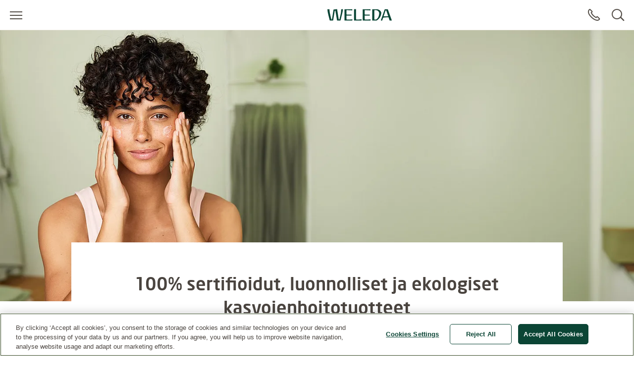

--- FILE ---
content_type: text/html;charset=UTF-8
request_url: https://www.weleda.fi/kategoria/kasvot-2
body_size: 17461
content:
<!DOCTYPE html>




<html lang="fi-FI" class="no-js"
      xmlns="http://www.w3.org/1999/html">
<head>
    <meta charset="utf-8">
    <meta http-equiv="X-UA-Compatible" content="IE=edge,chrome=1">
    <meta name="viewport" content="width=device-width, initial-scale=1.0, maximum-scale=5.0, minimum-scale=1.0">

<link rel="dns-prefetch" href="https://www.gstatic.com">

    <link rel="dns-prefetch" href="https://www.google.com">
    <link rel="preconnect" href="https://www.google.com" crossorigin>
    <link rel="preconnect" href="https://www.gstatic.com" crossorigin>

    <link rel="icon" type="image/icon" href="/webfiles/1769076096985/img/favicon.ico">
    <link rel="preload stylesheet" as="style" type="text/css" href="/webfiles/1769076096985/css/style.css">

<link as="image" imagesrcset="/cdn-cgi/image/width=375%2Cq=80%2Cf=auto%2Csharpen=0.7%2Cdpr=1/binaries/_cb_1707786399329/headerThreeToTwo/content/gallery/global/headers/categories/hd_facecare.jpg 1x, /cdn-cgi/image/width=375%2Cq=80%2Cf=auto%2Csharpen=0.7%2Cdpr=2/binaries/_cb_1707786399329/headerThreeToTwo/content/gallery/global/headers/categories/hd_facecare.jpg 2x, /cdn-cgi/image/width=864%2Cq=80%2Cf=auto%2Csharpen=0.7%2Cdpr=1/binaries/_cb_1707786363305/headerSevenByThree/content/gallery/global/headers/categories/hd_facecare.jpg 1x, /cdn-cgi/image/width=864%2Cq=80%2Cf=auto%2Csharpen=0.7%2Cdpr=2/binaries/_cb_1707786363305/headerSevenByThree/content/gallery/global/headers/categories/hd_facecare.jpg 2x, /cdn-cgi/image/width=1440%2Cq=80%2Cf=auto%2Csharpen=0.7%2Cdpr=1/binaries/_cb_1707786363305/headerSevenByThree/content/gallery/global/headers/categories/hd_facecare.jpg 1x, /cdn-cgi/image/width=1440%2Cq=80%2Cf=auto%2Csharpen=0.7%2Cdpr=2/binaries/_cb_1707786363305/headerSevenByThree/content/gallery/global/headers/categories/hd_facecare.jpg 2x, /cdn-cgi/image/width=1792%2Cq=80%2Cf=auto%2Csharpen=0.7%2Cdpr=1/binaries/_cb_1707786363305/headerSevenByThree/content/gallery/global/headers/categories/hd_facecare.jpg 1x, /cdn-cgi/image/width=1792%2Cq=80%2Cf=auto%2Csharpen=0.7%2Cdpr=2/binaries/_cb_1707786363305/headerSevenByThree/content/gallery/global/headers/categories/hd_facecare.jpg 2x" rel="preload" href="/cdn-cgi/image/width=1440%2Cq=80%2Cf=auto%2Csharpen=0.7%2Cdpr=2/binaries/_cb_1707786363305/headerSevenByThree/content/gallery/global/headers/categories/hd_facecare.jpg"/>
<script type="text/javascript">
        var CATEGORY_ID = 2;
    </script>
<link as="image" imagesrcset="/cdn-cgi/image/width=375%2Cq=80%2Cf=auto%2Csharpen=0.7%2Cdpr=1/binaries/_cb_1707786399329/headerThreeToTwo/content/gallery/global/headers/categories/hd_facecare.jpg 1x, /cdn-cgi/image/width=375%2Cq=80%2Cf=auto%2Csharpen=0.7%2Cdpr=2/binaries/_cb_1707786399329/headerThreeToTwo/content/gallery/global/headers/categories/hd_facecare.jpg 2x, /cdn-cgi/image/width=864%2Cq=80%2Cf=auto%2Csharpen=0.7%2Cdpr=1/binaries/_cb_1707786363305/headerSevenByThree/content/gallery/global/headers/categories/hd_facecare.jpg 1x, /cdn-cgi/image/width=864%2Cq=80%2Cf=auto%2Csharpen=0.7%2Cdpr=2/binaries/_cb_1707786363305/headerSevenByThree/content/gallery/global/headers/categories/hd_facecare.jpg 2x, /cdn-cgi/image/width=1440%2Cq=80%2Cf=auto%2Csharpen=0.7%2Cdpr=1/binaries/_cb_1707786363305/headerSevenByThree/content/gallery/global/headers/categories/hd_facecare.jpg 1x, /cdn-cgi/image/width=1440%2Cq=80%2Cf=auto%2Csharpen=0.7%2Cdpr=2/binaries/_cb_1707786363305/headerSevenByThree/content/gallery/global/headers/categories/hd_facecare.jpg 2x, /cdn-cgi/image/width=1792%2Cq=80%2Cf=auto%2Csharpen=0.7%2Cdpr=1/binaries/_cb_1707786363305/headerSevenByThree/content/gallery/global/headers/categories/hd_facecare.jpg 1x, /cdn-cgi/image/width=1792%2Cq=80%2Cf=auto%2Csharpen=0.7%2Cdpr=2/binaries/_cb_1707786363305/headerSevenByThree/content/gallery/global/headers/categories/hd_facecare.jpg 2x" rel="preload" href="/cdn-cgi/image/width=1440%2Cq=80%2Cf=auto%2Csharpen=0.7%2Cdpr=2/binaries/_cb_1707786363305/headerSevenByThree/content/gallery/global/headers/categories/hd_facecare.jpg"/>
<title>Kasvojenhoitotuotteet | 100% Sertifioidut, Luonnolliset Ja Ekologiset Kasvojenhoitotuotteet - Weleda</title>
<meta name="description" content="Valitse 100% sertifioidut, luonnolliset ja ekologiset kasvojenhoitotuotteet. Dermatologisesti testatut kasvojenhoitotuotteet."/>
<link rel="canonical" href="https://www.weleda.fi/kategoria/kasvot-2"/>
<meta name="robots" content="INDEX,FOLLOW"/>
<meta name="robots" content="max-snippet:-1"/>
<meta name="robots" content="max-image-preview:large"/>
<meta name="robots" content="max-video-preview:-1"/>
<meta name="twitter:description" content="Valitse 100% sertifioidut, luonnolliset ja ekologiset kasvojenhoitotuotteet. Dermatologisesti testatut kasvojenhoitotuotteet."/>
<meta name="twitter:card" content="summary"/>
<meta name="twitter:title" content="Kasvojenhoitotuotteet | 100% Sertifioidut, Luonnolliset Ja Ekologiset Kasvojenhoitotuotteet - Weleda"/>
<link rel="image_src" href="/cdn-cgi/image/width=864%2Cq=80%2Cf=auto%2Csharpen=0.7%2Cdpr=2/binaries/_cb_1707786363305/headerSevenByThree/content/gallery/global/headers/categories/hd_facecare.jpg"/>
<meta name="twitter:image:src" content="/cdn-cgi/image/width=864%2Cq=80%2Cf=auto%2Csharpen=0.7%2Cdpr=2/binaries/_cb_1707786363305/headerSevenByThree/content/gallery/global/headers/categories/hd_facecare.jpg"/>
<meta property="og:site_name" content="Weleda"/>
<meta property="og:title" content="Kasvojenhoitotuotteet | 100% Sertifioidut, Luonnolliset Ja Ekologiset Kasvojenhoitotuotteet - Weleda"/>
<meta property="og:type" content="website"/>
<meta property="og:url" content="https://www.weleda.fi/kategoria/kasvot-2"/>
<meta property="og:description" content="Valitse 100% sertifioidut, luonnolliset ja ekologiset kasvojenhoitotuotteet. Dermatologisesti testatut kasvojenhoitotuotteet."/>
<meta property="og:image" content="/cdn-cgi/image/width=864%2Cq=80%2Cf=auto%2Csharpen=0.7%2Cdpr=2/binaries/_cb_1707786363305/headerSevenByThree/content/gallery/global/headers/categories/hd_facecare.jpg"/>
<meta property="og:locale" content="fi_FI"/>









 
            <script type="text/plain" class="optanon-category-C0002">
                (function (w, d, s, l, i) {
                    w[l] = w[l] || [];
                    w[l].push({
                        'gtm.start': new Date().getTime(),
                        event: 'gtm.js'
                    });
                    var f = d.getElementsByTagName(s)[0], j = d.createElement(s), dl = l != 'dataLayer' ? '&l='
                        + l
                        : '';
                    j.async = true;
                    j.defer = true;
                    j.src = '//www.googletagmanager.com/gtm.js?id=' + i + dl;
                    f.parentNode.insertBefore(j, f);
                })(window, document, 'script', 'dataLayer', 'GTM-N9S57CV');
            </script>
        
</head>

<body class="desktop"
      ng-app="weledaApp" ng-controller="MaintenanceCtrl"
      ng-init="init(false)"
>


<a href="#main" class="skip-link">Siirry pääsisältöön</a>


<script type="text/javascript">
    var webfile_base_path = "/webfiles/1769076096985"
    var REST_URL = "https://www.weleda.fi/restapi"
    var CHANNEL_CURRENCY_CODE = ''
    var countryConfig = {"ecommerceEnabled":false,"accountEnabled":false,"storeLocatorEnabled":false,"storeLocatorButtonEnabled":false,"storeLocatorLink":"https://www.weleda.fi/storelocator","enableOlapicInNonEcommerceChannel":false,"showProductPrice":false,"showProductSize":true,"showLegalNoticeOnTeaser":false,"showReviews":true,"maxStarsForReviews":10,"reCaptchaKey":"6LfvD2wiAAAAAO4nRhfQPFrdkj3KtugkHsmgBKNH","googleTagManagerKey":"GTM-N9S57CV","forceLoadGoogleTagManager":false,"displayNewsletterFooter":false,"maintenanceMode":{"accountInMaintenanceMode":false,"accountMaintenanceModeLabel":""},"oneTrust":{"apiKey":"01915090-f2c5-785a-85f2-fac1adf43c0f","debug":false,"delayInMilliseconds":0},"consent":{"videoAccepted":false,"googleMapsAccepted":false,"necessaryAccepted":true,"performanceAccepted":false,"functionalAccepted":false,"targetingAccepted":false,"socialMediaAccepted":false},"privacyPolicyLink":null,"defaultSortingOnCategoryPages":"","dynatraceSource":null}
</script>


<script type="text/javascript">
    var SLICK_LABELS = {
        "play": "Start slide rotation",
        "pause": "Stop slider",
        "dot": "Go to slide",
        "slide": "Slide",
        "instructions": {
            "default": "Use Next and Previous buttons to navigate, or jump to a slide using the slide dots.",
            "autoplay": "This is a carousel with auto-rotating slides. Activate any of the buttons to disable rotation."
        }
    };
</script>


<script defer="defer" src="/resources/label.js?cbh=1769596692230"></script>
<script src="/webfiles/1769076096985/js/script.js" fetchpriority="low"></script>
<script defer="defer" src="/webfiles/1769076096985/js/module-assets/headerfooter/script.js"></script>

    <script defer="defer" src="/webfiles/1769076096985/js/angular_fi_FI.js"></script>



<header>




<div class="mod mod-nav skin-megamenu js-sticky sticky stickymobile"
     data-connectors="navigation, contact"
>





    <div class="nav-wrapper">





        <div class="nav-main-menu-row">
            <button class="js-menu-toggle menu-toggle"
                    type="button"
                    aria-label="Open menu"
                    data-label-toggle="Close menu"
                    aria-expanded="false"
                    aria-controls="nav"
            >
                <span aria-hidden="true"></span>
            </button>

            <nav id="nav" aria-label="Main">
                <div class="logo-desktop">

<a href="/" class="logo" title=""
   aria-label="">
    <svg width="130" height="24" style="fill: blue;">
        <image xlink:href="/webfiles/1769076096985/img/weleda_logo.svg" src="/webfiles/1769076096985/img/logo.png" width="130" height="24" alt="Logo Weleda"/>
    </svg>
</a>
</div>




<div class="menu js-menu">
    <div class="menu-toggle-tablet">
        <button class="js-menu-toggle"
                type="button"
                aria-label="Close menu"
                aria-expanded="true"
                aria-controls="nav"
        >
            <span aria-hidden="true"></span>
        </button>
    </div>

    <ul class="js-list list">
        <li class="js-list-item list-item menu-lang-switcher">



        </li>
                <li class="main-menu-item js-list-item list-item active"
                    itemprop="name"
                >
                    <button id="menu-link-0"
                            type="button"
                            class="submenu-toggle js-first-submenu-toggle"
                            aria-expanded="false"
                            aria-controls="sub-menu-0"
                    >
                        <span class="sr-only">Submenu for Kasvot</span>
                    </button>
                        <a href="https://www.weleda.fi/kategoria/kasvot-2"
                           class="megamenu-item"
                           target="_self"
                            
>Kasvot</a>



                    <div id="sub-menu-0" class="sub-menu js-sub-menu">
                        <div class="sub-menu-inner">
                            <div class="row bg-nav">
                                <div class="col">
                                    <div class="row">

                                            <div class="col col-lg-4">



                <div class="js-list list first-sub-menu">
            <div class="js-list-item list-item">
            <button type="button"
                    class="submenu-toggle js-second-submenu-toggle"
                    aria-expanded="false"
                    aria-controls="second-sub-menu-first-0"
                    aria-describedby="second-sub-menu-headline-first-0"
            ></button>
            <div id="second-sub-menu-headline-first-0"
                 class="second-sub-menu-item h3 js-second-submenu-toggle"
                 aria-level="2"
                 role="heading"
            >Kategorioittain</div>

    <ul id="second-sub-menu-first-0"
        class="js-list list no-list-style"
        itemscope
        itemtype="https://www.schema.org/SiteNavigationElement"
    >
                <li class="js-list-item list-item" itemprop="name">
                    <a class="megamenu-item" itemprop="url" href="https://www.weleda.fi/kategoria/kasvot/kategorioittain/puhdistus-14"
                       target="_self"
    
                    >
                        <i aria-hidden="true"></i>
                        Puhdistus
                    </a>
                </li>
                <li class="js-list-item list-item" itemprop="name">
                    <a class="megamenu-item" itemprop="url" href="https://www.weleda.fi/kategoria/kasvot/kategorioittain/paiva-15"
                       target="_self"
    
                    >
                        <i aria-hidden="true"></i>
                        Päivä
                    </a>
                </li>
                <li class="js-list-item list-item" itemprop="name">
                    <a class="megamenu-item" itemprop="url" href="https://www.weleda.fi/kategoria/kasvot/kategorioittain/yo-16"
                       target="_self"
    
                    >
                        <i aria-hidden="true"></i>
                        Yö
                    </a>
                </li>
                <li class="js-list-item list-item" itemprop="name">
                    <a class="megamenu-item" itemprop="url" href="https://www.weleda.fi/kategoria/kasvot/kategorioittain/silmat-17"
                       target="_self"
    
                    >
                        <i aria-hidden="true"></i>
                        Silmät
                    </a>
                </li>
                <li class="js-list-item list-item" itemprop="name">
                    <a class="megamenu-item" itemprop="url" href="https://www.weleda.fi/kategoria/kasvot/kategorioittain/intentiivinen-hoito-18"
                       target="_self"
    
                    >
                        <i aria-hidden="true"></i>
                        Intentiivinen hoito
                    </a>
                </li>
                <li class="js-list-item list-item" itemprop="name">
                    <a class="megamenu-item" itemprop="url" href="https://www.weleda.fi/kategoria/kasvot/kategorioittain/huulet-19"
                       target="_self"
    
                    >
                        <i aria-hidden="true"></i>
                        Huulet
                    </a>
                </li>
                <li class="js-list-item list-item" itemprop="name">
                    <a class="megamenu-item" itemprop="url" href="https://www.weleda.fi/kategoria/kasvot/kategorioittain/miehet-20"
                       target="_self"
    
                    >
                        <i aria-hidden="true"></i>
                        Miehet
                    </a>
                </li>
    </ul>
                </div>
            </div>

                                            </div>
                                            <div class="col col-lg-4">



                <div class="js-list list first-sub-menu">
            <div class="js-list-item list-item">
            <button type="button"
                    class="submenu-toggle js-second-submenu-toggle"
                    aria-expanded="false"
                    aria-controls="second-sub-menu-second-0"
                    aria-describedby="second-sub-menu-headline-second-0"
            ></button>
            <div id="second-sub-menu-headline-second-0"
                 class="second-sub-menu-item h3 js-second-submenu-toggle"
                 aria-level="2"
                 role="heading"
            >Ihotyypin mukaan</div>

    <ul id="second-sub-menu-second-0"
        class="js-list list no-list-style"
        itemscope
        itemtype="https://www.schema.org/SiteNavigationElement"
    >
                <li class="js-list-item list-item" itemprop="name">
                    <a class="megamenu-item" itemprop="url" href="https://www.weleda.fi/kategoria/kasvot/ihotyypin-mukaan/kaikki-ihotyypit-38"
                       target="_self"
    
                    >
                        <i aria-hidden="true"></i>
                        Kaikki ihotyypit
                    </a>
                </li>
                <li class="js-list-item list-item" itemprop="name">
                    <a class="megamenu-item" itemprop="url" href="https://www.weleda.fi/kategoria/kasvot/ihotyypin-mukaan/epapuhdas-iho-39"
                       target="_self"
    
                    >
                        <i aria-hidden="true"></i>
                        Epäpuhdas iho
                    </a>
                </li>
                <li class="js-list-item list-item" itemprop="name">
                    <a class="megamenu-item" itemprop="url" href="https://www.weleda.fi/kategoria/kasvot/ihotyypin-mukaan/sekaiho-40"
                       target="_self"
    
                    >
                        <i aria-hidden="true"></i>
                        Sekaiho
                    </a>
                </li>
                <li class="js-list-item list-item" itemprop="name">
                    <a class="megamenu-item" itemprop="url" href="https://www.weleda.fi/kategoria/kasvot/ihotyypin-mukaan/normaali-iho-41"
                       target="_self"
    
                    >
                        <i aria-hidden="true"></i>
                        Normaali iho
                    </a>
                </li>
                <li class="js-list-item list-item" itemprop="name">
                    <a class="megamenu-item" itemprop="url" href="https://www.weleda.fi/kategoria/kasvot/ihotyypin-mukaan/ikaantyva-iho-42"
                       target="_self"
    
                    >
                        <i aria-hidden="true"></i>
                        Ikääntyvä iho
                    </a>
                </li>
                <li class="js-list-item list-item" itemprop="name">
                    <a class="megamenu-item" itemprop="url" href="https://www.weleda.fi/kategoria/kasvot/ihotyypin-mukaan/kuiva-iho-43"
                       target="_self"
    
                    >
                        <i aria-hidden="true"></i>
                        Kuiva iho
                    </a>
                </li>
                <li class="js-list-item list-item" itemprop="name">
                    <a class="megamenu-item" itemprop="url" href="https://www.weleda.fi/kategoria/kasvot/ihotyypin-mukaan/herkka-iho-44"
                       target="_self"
    
                    >
                        <i aria-hidden="true"></i>
                        Herkkä iho
                    </a>
                </li>
                <li class="js-list-item list-item" itemprop="name">
                    <a class="megamenu-item" itemprop="url" href="https://www.weleda.fi/kategoria/kasvot/ihotyypin-mukaan/ensimmaitset-ikaantymisen-merkit-45"
                       target="_self"
    
                    >
                        <i aria-hidden="true"></i>
                        Ensimmäitset ikääntymisen merkit
                    </a>
                </li>
                <li class="js-list-item list-item" itemprop="name">
                    <a class="megamenu-item" itemprop="url" href="https://www.weleda.fi/kategoria/kasvot/ihotyypin-mukaan/vegaaninen-46"
                       target="_self"
    
                    >
                        <i aria-hidden="true"></i>
                        Vegaaninen
                    </a>
                </li>
    </ul>
                </div>
            </div>

                                            </div>
                                            <div class="col col-lg-4">



                <div class="js-list list first-sub-menu">
            <div class="js-list-item list-item">
            <button type="button"
                    class="submenu-toggle js-second-submenu-toggle"
                    aria-expanded="false"
                    aria-controls="second-sub-menu-third-0"
                    aria-describedby="second-sub-menu-headline-third-0"
            ></button>
            <div id="second-sub-menu-headline-third-0"
                 class="second-sub-menu-item h3 js-second-submenu-toggle"
                 aria-level="2"
                 role="heading"
            >Sarjan mukaan</div>

    <ul id="second-sub-menu-third-0"
        class="js-list list no-list-style"
        itemscope
        itemtype="https://www.schema.org/SiteNavigationElement"
    >
                <li class="js-list-item list-item" itemprop="name">
                    <a class="megamenu-item" itemprop="url" href="https://www.weleda.fi/kategoria/kasvot/sarjan-mukaan/skin-food-47"
                       target="_self"
    
                    >
                        <i aria-hidden="true"></i>
                        Skin Food
                    </a>
                </li>
                <li class="js-list-item list-item" itemprop="name">
                    <a class="megamenu-item" itemprop="url" href="https://www.weleda.fi/kategoria/kasvot/sarjan-mukaan/cleansing-49"
                       target="_self"
    
                    >
                        <i aria-hidden="true"></i>
                        Cleansing
                    </a>
                </li>
                <li class="js-list-item list-item" itemprop="name">
                    <a class="megamenu-item" itemprop="url" href="https://www.weleda.fi/kategoria/kasvot/sarjan-mukaan/sensitive-face-care-50"
                       target="_self"
    
                    >
                        <i aria-hidden="true"></i>
                        Sensitive Face Care
                    </a>
                </li>
                <li class="js-list-item list-item" itemprop="name">
                    <a class="megamenu-item" itemprop="url" href="https://www.weleda.fi/kategoria/kasvot/sarjan-mukaan/firming-53"
                       target="_self"
    
                    >
                        <i aria-hidden="true"></i>
                        Firming
                    </a>
                </li>
                <li class="js-list-item list-item" itemprop="name">
                    <a class="megamenu-item" itemprop="url" href="https://www.weleda.fi/kategoria/kasvot/sarjan-mukaan/blemished-skin-54"
                       target="_self"
    
                    >
                        <i aria-hidden="true"></i>
                        Blemished Skin
                    </a>
                </li>
                <li class="js-list-item list-item" itemprop="name">
                    <a class="megamenu-item" itemprop="url" href="https://www.weleda.fi/kategoria/kasvot/sarjan-mukaan/contouring-76"
                       target="_self"
    
                    >
                        <i aria-hidden="true"></i>
                        Contouring
                    </a>
                </li>
    </ul>
                </div>
            </div>

                                            </div>

                                            <div class="col-button">
                                                <div class="js-list list first-sub-menu"
                                                     itemscope
                                                     itemtype="https://www.schema.org/SiteNavigationElement"
                                                >
                                                    <div class="js-list-item list-item">
                                                        <a href="https://www.weleda.fi/kategoria/kasvot-2"
                                                           class="btn btn-secondary">
                                                            Näytä kaikki
                                                        </a>
                                                    </div>
                                                </div>
                                            </div>
                                    </div>
                                </div>

                                <div class="col-lg-3">
                                    <div class="col-teaser d-xl-flex d-lg-none d-md-none d-sm-none d-xs-none one-column-teaser-display">
                                    </div>
                                </div>
                            </div>


                            <a href="#menu-link-0" class="top-level">
                            </a>
                        </div>
                    </div>
                </li>
                <li class="main-menu-item js-list-item list-item"
                    itemprop="name"
                >
                    <button id="menu-link-1"
                            type="button"
                            class="submenu-toggle js-first-submenu-toggle"
                            aria-expanded="false"
                            aria-controls="sub-menu-1"
                    >
                        <span class="sr-only">Submenu for Vartalo</span>
                    </button>
                        <a href="https://www.weleda.fi/kategoria/vartalo-3"
                           class="megamenu-item"
                           target="_self"
                            
>Vartalo</a>



                    <div id="sub-menu-1" class="sub-menu js-sub-menu">
                        <div class="sub-menu-inner">
                            <div class="row bg-nav">
                                <div class="col">
                                    <div class="row">

                                            <div class="col col-lg-4">



                <div class="js-list list first-sub-menu">
            <div class="js-list-item list-item">
            <button type="button"
                    class="submenu-toggle js-second-submenu-toggle"
                    aria-expanded="false"
                    aria-controls="second-sub-menu-first-1"
                    aria-describedby="second-sub-menu-headline-first-1"
            ></button>
            <div id="second-sub-menu-headline-first-1"
                 class="second-sub-menu-item h3 js-second-submenu-toggle"
                 aria-level="2"
                 role="heading"
            >Kategorioittain</div>

    <ul id="second-sub-menu-first-1"
        class="js-list list no-list-style"
        itemscope
        itemtype="https://www.schema.org/SiteNavigationElement"
    >
                <li class="js-list-item list-item" itemprop="name">
                    <a class="megamenu-item" itemprop="url" href="https://www.weleda.fi/kategoria/vartalo/kategorioittain/kylpytuotteet--saippuat-21"
                       target="_self"
    
                    >
                        <i aria-hidden="true"></i>
                        Kylpytuotteet & Saippuat
                    </a>
                </li>
                <li class="js-list-item list-item" itemprop="name">
                    <a class="megamenu-item" itemprop="url" href="https://www.weleda.fi/kategoria/vartalo/kategorioittain/vartalovoiteet-22"
                       target="_self"
    
                    >
                        <i aria-hidden="true"></i>
                        Vartalovoiteet
                    </a>
                </li>
                <li class="js-list-item list-item" itemprop="name">
                    <a class="megamenu-item" itemprop="url" href="https://www.weleda.fi/kategoria/vartalo/kategorioittain/vartalovoit-23"
                       target="_self"
    
                    >
                        <i aria-hidden="true"></i>
                        Vartalovoit
                    </a>
                </li>
                <li class="js-list-item list-item" itemprop="name">
                    <a class="megamenu-item" itemprop="url" href="https://www.weleda.fi/kategoria/vartalo/kategorioittain/vartalooljyt-24"
                       target="_self"
    
                    >
                        <i aria-hidden="true"></i>
                        Vartaloöljyt
                    </a>
                </li>
                <li class="js-list-item list-item" itemprop="name">
                    <a class="megamenu-item" itemprop="url" href="https://www.weleda.fi/kategoria/vartalo/kategorioittain/suihkusaippuat-25"
                       target="_self"
    
                    >
                        <i aria-hidden="true"></i>
                        Suihkusaippuat
                    </a>
                </li>
                <li class="js-list-item list-item" itemprop="name">
                    <a class="megamenu-item" itemprop="url" href="https://www.weleda.fi/kategoria/vartalo/kategorioittain/deodorantit-26"
                       target="_self"
    
                    >
                        <i aria-hidden="true"></i>
                        Deodorantit
                    </a>
                </li>
                <li class="js-list-item list-item" itemprop="name">
                    <a class="megamenu-item" itemprop="url" href="https://www.weleda.fi/kategoria/vartalo/kategorioittain/kasien-hoito-27"
                       target="_self"
    
                    >
                        <i aria-hidden="true"></i>
                        Käsien hoito
                    </a>
                </li>
                <li class="js-list-item list-item" itemprop="name">
                    <a class="megamenu-item" itemprop="url" href="https://www.weleda.fi/kategoria/vartalo/kategorioittain/jalkojen-hoito-28"
                       target="_self"
    
                    >
                        <i aria-hidden="true"></i>
                        Jalkojen hoito
                    </a>
                </li>
                <li class="js-list-item list-item" itemprop="name">
                    <a class="megamenu-item" itemprop="url" href="https://www.weleda.fi/kategoria/vartalo/kategorioittain/hiustenhoito-29"
                       target="_self"
    
                    >
                        <i aria-hidden="true"></i>
                        Hiustenhoito
                    </a>
                </li>
                <li class="js-list-item list-item" itemprop="name">
                    <a class="megamenu-item" itemprop="url" href="https://www.weleda.fi/kategoria/vartalo/kategorioittain/suunhoito-30"
                       target="_self"
    
                    >
                        <i aria-hidden="true"></i>
                        Suunhoito
                    </a>
                </li>
    </ul>
                </div>
            </div>

                                            </div>
                                            <div class="col col-lg-4">



                <div class="js-list list first-sub-menu">
            <div class="js-list-item list-item">
            <button type="button"
                    class="submenu-toggle js-second-submenu-toggle"
                    aria-expanded="false"
                    aria-controls="second-sub-menu-second-1"
                    aria-describedby="second-sub-menu-headline-second-1"
            ></button>
            <div id="second-sub-menu-headline-second-1"
                 class="second-sub-menu-item h3 js-second-submenu-toggle"
                 aria-level="2"
                 role="heading"
            >Raaka-aineen mukaan</div>

    <ul id="second-sub-menu-second-1"
        class="js-list list no-list-style"
        itemscope
        itemtype="https://www.schema.org/SiteNavigationElement"
    >
                <li class="js-list-item list-item" itemprop="name">
                    <a class="megamenu-item" itemprop="url" href="https://www.weleda.fi/kategoria/vartalo/raaka-aineen-mukaan/sensitive--64"
                       target="_self"
    
                    >
                        <i aria-hidden="true"></i>
                        Sensitive 
                    </a>
                </li>
                <li class="js-list-item list-item" itemprop="name">
                    <a class="megamenu-item" itemprop="url" href="https://www.weleda.fi/kategoria/vartalo/raaka-aineen-mukaan/arnica-65"
                       target="_self"
    
                    >
                        <i aria-hidden="true"></i>
                        Arnica
                    </a>
                </li>
                <li class="js-list-item list-item" itemprop="name">
                    <a class="megamenu-item" itemprop="url" href="https://www.weleda.fi/kategoria/vartalo/raaka-aineen-mukaan/birch-66"
                       target="_self"
    
                    >
                        <i aria-hidden="true"></i>
                        Birch
                    </a>
                </li>
                <li class="js-list-item list-item" itemprop="name">
                    <a class="megamenu-item" itemprop="url" href="https://www.weleda.fi/kategoria/vartalo/raaka-aineen-mukaan/skin-food-67"
                       target="_self"
    
                    >
                        <i aria-hidden="true"></i>
                        Skin Food
                    </a>
                </li>
                <li class="js-list-item list-item" itemprop="name">
                    <a class="megamenu-item" itemprop="url" href="https://www.weleda.fi/kategoria/vartalo/raaka-aineen-mukaan/citrus-68"
                       target="_self"
    
                    >
                        <i aria-hidden="true"></i>
                        Citrus
                    </a>
                </li>
                <li class="js-list-item list-item" itemprop="name">
                    <a class="megamenu-item" itemprop="url" href="https://www.weleda.fi/kategoria/vartalo/raaka-aineen-mukaan/lavender-69"
                       target="_self"
    
                    >
                        <i aria-hidden="true"></i>
                        Lavender
                    </a>
                </li>
                <li class="js-list-item list-item" itemprop="name">
                    <a class="megamenu-item" itemprop="url" href="https://www.weleda.fi/kategoria/vartalo/raaka-aineen-mukaan/firming-70"
                       target="_self"
    
                    >
                        <i aria-hidden="true"></i>
                        Firming
                    </a>
                </li>
                <li class="js-list-item list-item" itemprop="name">
                    <a class="megamenu-item" itemprop="url" href="https://www.weleda.fi/kategoria/vartalo/raaka-aineen-mukaan/sea-buckthorn-71"
                       target="_self"
    
                    >
                        <i aria-hidden="true"></i>
                        Sea Buckthorn
                    </a>
                </li>
    </ul>
                </div>
            </div>

                                            </div>
                                            <div class="col col-lg-4">



                <div class="js-list list first-sub-menu">
            <div class="js-list-item list-item">
            <button type="button"
                    class="submenu-toggle js-second-submenu-toggle"
                    aria-expanded="false"
                    aria-controls="second-sub-menu-third-1"
                    aria-describedby="second-sub-menu-headline-third-1"
            ></button>
            <div id="second-sub-menu-headline-third-1"
                 class="second-sub-menu-item h3 js-second-submenu-toggle"
                 aria-level="2"
                 role="heading"
            >Tarpeen mukaan</div>

    <ul id="second-sub-menu-third-1"
        class="js-list list no-list-style"
        itemscope
        itemtype="https://www.schema.org/SiteNavigationElement"
    >
                <li class="js-list-item list-item" itemprop="name">
                    <a class="megamenu-item" itemprop="url" href="https://www.weleda.fi/kategoria/vartalo/tarpeen-mukaan/kuiva-iho-55"
                       target="_self"
    
                    >
                        <i aria-hidden="true"></i>
                        Kuiva iho
                    </a>
                </li>
                <li class="js-list-item list-item" itemprop="name">
                    <a class="megamenu-item" itemprop="url" href="https://www.weleda.fi/kategoria/vartalo/tarpeen-mukaan/todella-kuiva-iho-56"
                       target="_self"
    
                    >
                        <i aria-hidden="true"></i>
                        Todella kuiva iho
                    </a>
                </li>
                <li class="js-list-item list-item" itemprop="name">
                    <a class="megamenu-item" itemprop="url" href="https://www.weleda.fi/kategoria/vartalo/tarpeen-mukaan/herkka-iho-57"
                       target="_self"
    
                    >
                        <i aria-hidden="true"></i>
                        Herkkä iho
                    </a>
                </li>
                <li class="js-list-item list-item" itemprop="name">
                    <a class="megamenu-item" itemprop="url" href="https://www.weleda.fi/kategoria/vartalo/tarpeen-mukaan/selluliitti-ja-raskausarvet-58"
                       target="_self"
    
                    >
                        <i aria-hidden="true"></i>
                        Selluliitti ja raskausarvet
                    </a>
                </li>
                <li class="js-list-item list-item" itemprop="name">
                    <a class="megamenu-item" itemprop="url" href="https://www.weleda.fi/kategoria/vartalo/tarpeen-mukaan/rauhoittava-59"
                       target="_self"
    
                    >
                        <i aria-hidden="true"></i>
                        Rauhoittava
                    </a>
                </li>
                <li class="js-list-item list-item" itemprop="name">
                    <a class="megamenu-item" itemprop="url" href="https://www.weleda.fi/kategoria/vartalo/tarpeen-mukaan/vegaaninen-60"
                       target="_self"
    
                    >
                        <i aria-hidden="true"></i>
                        Vegaaninen
                    </a>
                </li>
    </ul>
                </div>
            </div>

                                            </div>

                                            <div class="col-button">
                                                <div class="js-list list first-sub-menu"
                                                     itemscope
                                                     itemtype="https://www.schema.org/SiteNavigationElement"
                                                >
                                                    <div class="js-list-item list-item">
                                                        <a href="https://www.weleda.fi/kategoria/vartalo-3"
                                                           class="btn btn-secondary">
                                                            Näytä kaikki
                                                        </a>
                                                    </div>
                                                </div>
                                            </div>
                                    </div>
                                </div>

                                <div class="col-lg-3">
                                    <div class="col-teaser d-xl-flex d-lg-none d-md-none d-sm-none d-xs-none one-column-teaser-display">
                                    </div>
                                </div>
                            </div>


                            <a href="#menu-link-1" class="top-level">
                            </a>
                        </div>
                    </div>
                </li>
                <li class="main-menu-item js-list-item list-item"
                    itemprop="name"
                >
                    <button id="menu-link-2"
                            type="button"
                            class="submenu-toggle js-first-submenu-toggle"
                            aria-expanded="false"
                            aria-controls="sub-menu-2"
                    >
                        <span class="sr-only">Submenu for Vauvat & Lapset</span>
                    </button>
                        <a href="https://www.weleda.fi/kategoria/vauvat--lapset-4"
                           class="megamenu-item"
                           target="_self"
                            
>Vauvat & Lapset</a>



                    <div id="sub-menu-2" class="sub-menu js-sub-menu">
                        <div class="sub-menu-inner">
                            <div class="row bg-nav">
                                <div class="col">
                                    <div class="row">

                                            <div class="col col-lg-4">



                <div class="js-list list first-sub-menu">
            <div class="js-list-item list-item">
            <button type="button"
                    class="submenu-toggle js-second-submenu-toggle"
                    aria-expanded="false"
                    aria-controls="second-sub-menu-first-2"
                    aria-describedby="second-sub-menu-headline-first-2"
            ></button>
            <div id="second-sub-menu-headline-first-2"
                 class="second-sub-menu-item h3 js-second-submenu-toggle"
                 aria-level="2"
                 role="heading"
            >Kategorian mukaan</div>

    <ul id="second-sub-menu-first-2"
        class="js-list list no-list-style"
        itemscope
        itemtype="https://www.schema.org/SiteNavigationElement"
    >
                <li class="js-list-item list-item" itemprop="name">
                    <a class="megamenu-item" itemprop="url" href="https://www.weleda.fi/kategoria/vauvat--lapset/kategorian-mukaan/kylpy-ja-peseytyminen-31"
                       target="_self"
    
                    >
                        <i aria-hidden="true"></i>
                        Kylpy ja peseytyminen
                    </a>
                </li>
                <li class="js-list-item list-item" itemprop="name">
                    <a class="megamenu-item" itemprop="url" href="https://www.weleda.fi/kategoria/vauvat--lapset/kategorian-mukaan/vaipanvaihto-32"
                       target="_self"
    
                    >
                        <i aria-hidden="true"></i>
                        Vaipanvaihto
                    </a>
                </li>
                <li class="js-list-item list-item" itemprop="name">
                    <a class="megamenu-item" itemprop="url" href="https://www.weleda.fi/kategoria/vauvat--lapset/kategorian-mukaan/ihonhoito-33"
                       target="_self"
    
                    >
                        <i aria-hidden="true"></i>
                        Ihonhoito
                    </a>
                </li>
                <li class="js-list-item list-item" itemprop="name">
                    <a class="megamenu-item" itemprop="url" href="https://www.weleda.fi/kategoria/vauvat--lapset/kategorian-mukaan/suunhoito-34"
                       target="_self"
    
                    >
                        <i aria-hidden="true"></i>
                        Suunhoito
                    </a>
                </li>
                <li class="js-list-item list-item" itemprop="name">
                    <a class="megamenu-item" itemprop="url" href="https://www.weleda.fi/kategoria/vauvat--lapset/kategorian-mukaan/saanmukainen-hoito-35"
                       target="_self"
    
                    >
                        <i aria-hidden="true"></i>
                        Säänmukainen hoito
                    </a>
                </li>
                <li class="js-list-item list-item" itemprop="name">
                    <a class="megamenu-item" itemprop="url" href="https://www.weleda.fi/kategoria/vauvat--lapset/kategorian-mukaan/aidit-36"
                       target="_self"
    
                    >
                        <i aria-hidden="true"></i>
                        Äidit
                    </a>
                </li>
                <li class="js-list-item list-item" itemprop="name">
                    <a class="megamenu-item" itemprop="url" href="https://www.weleda.fi/kategoria/vauvat--lapset/kategorian-mukaan/vegaaninen-37"
                       target="_self"
    
                    >
                        <i aria-hidden="true"></i>
                        Vegaaninen
                    </a>
                </li>
    </ul>
                </div>
            </div>

                                            </div>
                                            <div class="col col-lg-4">



                <div class="js-list list first-sub-menu">
            <div class="js-list-item list-item">
            <button type="button"
                    class="submenu-toggle js-second-submenu-toggle"
                    aria-expanded="false"
                    aria-controls="second-sub-menu-second-2"
                    aria-describedby="second-sub-menu-headline-second-2"
            ></button>
            <div id="second-sub-menu-headline-second-2"
                 class="second-sub-menu-item h3 js-second-submenu-toggle"
                 aria-level="2"
                 role="heading"
            >Ihotyypin mukaan</div>

    <ul id="second-sub-menu-second-2"
        class="js-list list no-list-style"
        itemscope
        itemtype="https://www.schema.org/SiteNavigationElement"
    >
                <li class="js-list-item list-item" itemprop="name">
                    <a class="megamenu-item" itemprop="url" href="https://www.weleda.fi/kategoria/vauvat--lapset/ihotyypin-mukaan/normaali-iho-61"
                       target="_self"
    
                    >
                        <i aria-hidden="true"></i>
                        Normaali iho
                    </a>
                </li>
                <li class="js-list-item list-item" itemprop="name">
                    <a class="megamenu-item" itemprop="url" href="https://www.weleda.fi/kategoria/vauvat--lapset/ihotyypin-mukaan/herkka-iho-62"
                       target="_self"
    
                    >
                        <i aria-hidden="true"></i>
                        Herkkä iho
                    </a>
                </li>
                <li class="js-list-item list-item" itemprop="name">
                    <a class="megamenu-item" itemprop="url" href="https://www.weleda.fi/kategoria/vauvat--lapset/ihotyypin-mukaan/vastasyntyneet-63"
                       target="_self"
    
                    >
                        <i aria-hidden="true"></i>
                        Vastasyntyneet
                    </a>
                </li>
    </ul>
                </div>
            </div>

                                            </div>
                                            <div class="col col-lg-4">



                <div class="js-list list first-sub-menu">
            <div class="js-list-item list-item">
            <button type="button"
                    class="submenu-toggle js-second-submenu-toggle"
                    aria-expanded="false"
                    aria-controls="second-sub-menu-third-2"
                    aria-describedby="second-sub-menu-headline-third-2"
            ></button>
            <div id="second-sub-menu-headline-third-2"
                 class="second-sub-menu-item h3 js-second-submenu-toggle"
                 aria-level="2"
                 role="heading"
            >Sarjan mukaan</div>

    <ul id="second-sub-menu-third-2"
        class="js-list list no-list-style"
        itemscope
        itemtype="https://www.schema.org/SiteNavigationElement"
    >
                <li class="js-list-item list-item" itemprop="name">
                    <a class="megamenu-item" itemprop="url" href="https://www.weleda.fi/kategoria/vauvat--lapset/sarjan-mukaan/calendula-74"
                       target="_self"
    
                    >
                        <i aria-hidden="true"></i>
                        Calendula
                    </a>
                </li>
                <li class="js-list-item list-item" itemprop="name">
                    <a class="megamenu-item" itemprop="url" href="https://www.weleda.fi/kategoria/vauvat--lapset/sarjan-mukaan/raskaus-75"
                       target="_self"
    
                    >
                        <i aria-hidden="true"></i>
                        Raskaus
                    </a>
                </li>
    </ul>
                </div>
            </div>

                                            </div>

                                            <div class="col-button">
                                                <div class="js-list list first-sub-menu"
                                                     itemscope
                                                     itemtype="https://www.schema.org/SiteNavigationElement"
                                                >
                                                    <div class="js-list-item list-item">
                                                        <a href="https://www.weleda.fi/kategoria/vauvat--lapset-4"
                                                           class="btn btn-secondary">
                                                            Näytä kaikki
                                                        </a>
                                                    </div>
                                                </div>
                                            </div>
                                    </div>
                                </div>

                                <div class="col-lg-3">
                                    <div class="col-teaser d-xl-flex d-lg-none d-md-none d-sm-none d-xs-none one-column-teaser-display">
                                    </div>
                                </div>
                            </div>


                            <a href="#menu-link-2" class="top-level">
                            </a>
                        </div>
                    </div>
                </li>
    </ul>
    <div class="js-bottom-bar-mobile bottom-bar-mobile bg-green-light"></div>
</div>


                <div class="overlay js-overlay"></div>
            </nav>



<nav class="nav-utility" aria-label="Utility menu">
    <ul class="list">
        <li class="list-item search-toggle">
            <button type="button"
                    data-toggle="collapse"
                    data-target="#nav-searchbar"
                    aria-expanded="false"
                    aria-controls="nav-searchbar"
                    aria-label="Search">
                <i class="icon-icon_search" aria-hidden="true"></i>
            </button>
        </li>

        <li class="logo-mobile">

<a href="/" class="logo" title=""
   aria-label="">
    <svg width="130" height="24" style="fill: blue;">
        <image xlink:href="/webfiles/1769076096985/img/weleda_logo.svg" src="/webfiles/1769076096985/img/logo.png" width="130" height="24" alt="Logo Weleda"/>
    </svg>
</a>
</li>

        <li class="list-item contact-toggle">
            <button class="menu--main_contact"
                    aria-label="Contact"
                    data-toggle="collapse"
                    data-target="#contact"
                    aria-expanded="false"
                    aria-controls="contact"
            >
                <i class="icon-icon_phone" aria-hidden="true"></i>
            </button>
        </li>


    </ul>
</nav>        </div>
    </div>




<div id="nav-searchbar"
     class="mod mod-elasticsearchbar collapse container"
     role="dialog"
     aria-modal="true"
     aria-label="Search"
>
    <div class="search-area">
        <form method="GET"
              action="/search"
              role="search"
        >
            <div class="mod mod-suggestions skin-elasticsearch" data-rest-url="https://www.weleda.fi/restapi/search/suggestions">
                <div class="input-container input-container--text">
                    <label>
                        <input type="text"
                               autocomplete="off"
                               class="js-searchfield searchfield"
                               name="searchKey"
                               aria-autocomplete="list"
                               aria-haspopup="listbox"
                               aria-controls="elasticsearch-suggestions"
                               aria-describedby="elasticsearch-suggestions-instructions"
                        >

                        <span class="input-label">
                            <i class="icon-icon_search" aria-hidden="true"></i>
Ala näppäillä                        </span>
                    </label>

                    <input type="hidden"
                           class="js-input-search-type"
                           name="searchType"
                           value="products"
                    >

                    <button type="reset"
                            class="clear-search btn-transparent"
                            tabindex="-1"
                    >
                        <span class="sr-only">Clear search term</span>
                        <i class="icon-icon_close_large" aria-hidden="true"></i>
                    </button>

                    <div id="elasticsearch-suggestions" class="js-suggestions suggestions"></div>
                </div>

                <div id="elasticsearch-suggestions-instructions"
                     class="sr-only"
                     aria-hidden="true"
                >Begin typing to search, use arrow keys to navigate, Enter to select.</div>
                <div class="js-results-count sr-only"
                     aria-live="assertive"
                     data-text="Results found"
                ></div>
            </div>
        </form>
    </div>
</div>
</div>



<aside id="contact"
       class="mod mod-contact"
       aria-expanded="false"
       data-connectors="contact"
>

<div class="container-fluid">
    <section class="row justify-content-center" aria-labelledby="aside-headline">
        <div class="col-12 col-md-3 section">
            <h2 id="aside-headline">Ota yhteyttä</h2>

            <ul class="no-list-style">
                    <li>
                        <a class="c3" href="/cdn-cgi/l/email-protection#3851565e57784f5d545d5c59165e51" data-type="email"><span class="__cf_email__" data-cfemail="3a53545c557a4d5f565f5e5b145c53">[email&#160;protected]</span></a>
                    </li>



                        <li>
    <a
             href="/kontakti"
            
            class="cta link-icon"
            
            
            
            
            >
        <span>Yhteydenottolomake</span>
                <i class="icon" aria-hidden="true"></i>
    </a>
                        </li>

            </ul>
        </div>

        <div class="col-12 col-md-3 section social">
    <section class="mod mod-social" aria-label="Seuraa meitä">
                    <div class="d-flex justify-content-center headline-container">
                        <h2 class="h2">Seuraa meitä</h2>
                    </div>


            <ul class="social-row no-list-style d-flex flex-column justify-content-center align-content-center">
                        <li class="social-item justify-content-start">
                            <a target="_blank" rel="noopener noreferrer"
                               href="https://www.facebook.com/WeledaSuomi">
                                <i class="icon-icon_social_facebook" aria-hidden="true"></i>
                                    <span>Facebook</span>
                            </a>
                        </li>
                        <li class="social-item justify-content-start">
                            <a target="_blank" rel="noopener noreferrer"
                               href="https://www.instagram.com/weledafinland">
                                <i class="icon-icon_social_instagram" aria-hidden="true"></i>
                                    <span>Instagram</span>
                            </a>
                        </li>
            </ul>
    </section>
        </div>

        <div class="col-12 col-md-3 section">
            <h2>Weleda AB</h2>
            <p class="p1">
                Ludvigsbergsgatan 20<br>
                118 23&nbsp;Stockholm<br>
Sweden            </p>
        </div>
    </section>
</div>
</aside>

<div ng-controller="SearchCtrl"></div>

</header>
<main id="main" role="main" tabindex="-1">





<div ng-controller="ProductListingCtrl" ng-init="this.init()" class="mod-product-list-page">
    <div class="mod mod-magazine_article_header">
        <div class="img-position-helper">
            <div class="img-wrapper">
        <picture>
            <source srcset="/cdn-cgi/image/width=375%2Cq=80%2Cf=auto%2Csharpen=0.7%2Cdpr=1/binaries/_cb_1707786399329/headerThreeToTwo/content/gallery/global/headers/categories/hd_facecare.jpg 1x, /cdn-cgi/image/width=375%2Cq=80%2Cf=auto%2Csharpen=0.7%2Cdpr=2/binaries/_cb_1707786399329/headerThreeToTwo/content/gallery/global/headers/categories/hd_facecare.jpg 2x"
                    media="(max-width: 450px)" width="375px">

            <source srcset="/cdn-cgi/image/width=864%2Cq=80%2Cf=auto%2Csharpen=0.7%2Cdpr=1/binaries/_cb_1707786363305/headerSevenByThree/content/gallery/global/headers/categories/hd_facecare.jpg 1x, /cdn-cgi/image/width=864%2Cq=80%2Cf=auto%2Csharpen=0.7%2Cdpr=2/binaries/_cb_1707786363305/headerSevenByThree/content/gallery/global/headers/categories/hd_facecare.jpg 2x"
                    media="(max-width: 864px)" width="864px">

            <source srcset="/cdn-cgi/image/width=1440%2Cq=80%2Cf=auto%2Csharpen=0.7%2Cdpr=1/binaries/_cb_1707786363305/headerSevenByThree/content/gallery/global/headers/categories/hd_facecare.jpg 1x, /cdn-cgi/image/width=1440%2Cq=80%2Cf=auto%2Csharpen=0.7%2Cdpr=2/binaries/_cb_1707786363305/headerSevenByThree/content/gallery/global/headers/categories/hd_facecare.jpg 2x"
                    media="(max-width: 1440px)" width="1440px">

            <source srcset="/cdn-cgi/image/width=1792%2Cq=80%2Cf=auto%2Csharpen=0.7%2Cdpr=1/binaries/_cb_1707786363305/headerSevenByThree/content/gallery/global/headers/categories/hd_facecare.jpg 1x, /cdn-cgi/image/width=1792%2Cq=80%2Cf=auto%2Csharpen=0.7%2Cdpr=2/binaries/_cb_1707786363305/headerSevenByThree/content/gallery/global/headers/categories/hd_facecare.jpg 2x"
                    media="(min-width: 1441px)" width="1792px">

            <img src=""
                 alt="woman washing her face"
                 class=""
                    fetchpriority="high"
                    aria-hidden="true"
                        role="presentation"
            >

            <noscript>
                <source srcset="/cdn-cgi/image/width=375%2Cq=80%2Cf=auto%2Csharpen=0.7%2Cdpr=2/binaries/_cb_1707786399329/headerThreeToTwo/content/gallery/global/headers/categories/hd_facecare.jpg"
                        media="(max-width: 450px)">

                <source srcset="/cdn-cgi/image/width=864%2Cq=80%2Cf=auto%2Csharpen=0.7%2Cdpr=2/binaries/_cb_1707786363305/headerSevenByThree/content/gallery/global/headers/categories/hd_facecare.jpg"
                        media="(max-width: 864px)">

                <source srcset="/cdn-cgi/image/width=1440%2Cq=80%2Cf=auto%2Csharpen=0.7%2Cdpr=2/binaries/_cb_1707786363305/headerSevenByThree/content/gallery/global/headers/categories/hd_facecare.jpg"
                        media="(max-width: 1440px)">

                <img src="/cdn-cgi/image/width=1792%2Cq=80%2Cf=auto%2Csharpen=0.7%2Cdpr=2/binaries/_cb_1707786363305/headerSevenByThree/content/gallery/global/headers/categories/hd_facecare.jpg"
                     alt="woman washing her face"
                     class=""
                     aria-hidden="true"
                     role="presentation"
                >
            </noscript>
        </picture>
                <div class="white-box container"></div>
            </div>

            <div class="container">
                <div class="headline-wrapper row">
                    <div class="col">
                        <div class="page-title">
                                    <h1>100% sertifioidut, luonnolliset ja ekologiset kasvojenhoitotuotteet</h1>
                        </div>
                    </div>
                </div>
                            <div class="col">
                                <p class="p1">Valitse 100% sertifioidut, luonnolliset ja ekologiset kasvojenhoitotuotteet. Dermatologisesti testatut kasvojenhoitotuotteet.</p>
                            </div>
            </div>
        </div>
    </div>
    <div class="container-lg mt-lg-5 mt-4">
        <div class="row">
            <div class="col-12">
                <div ng-cloak class="filter-container d-flex align-items-end justify-content-between">
                    <div class="products d-flex align-items-center justify-content-between">
                        <div class="p2">
                            <b>{{ this.paginationMetaData.numFound }}</b>
                            &nbsp;
tuotteita                        </div>
                    </div>
                    <div class="custom-dropdown">
                        <label for="sortingOptions">
Lajittelu                            <span class="sr-only">Immediate effect upon selection</span>
                        </label>
                        <div class="select">
                            <select id="sortingOptions" name="sort"
                                    ng-change="this.changeSorting()"
                                    ng-model="this.selectedSorting"
                                    ng-options="option.label for option in this.sortingList track by option.id"
                                    class="native-select">
                            </select>
                            <span class="focus"></span>
                        </div>

                    </div>
                </div>
            </div>
        </div>
        <div class="row">
            <div class="col-12">
                <div class="search-result" data-impression-list-name="search results">
                    <div ng-cloak ng-repeat="product in this.productsBeforePromo track by $index | limitTo:4"
                         class="teaser-product">
    <div class="mod mod-teaser">
        <article class="teaser-product full-area-click-boundary" aria-label="{{productBlurbAriaLabel(product)}}">
            <div class="teaser-inner">
                <div class="item-container">
                    <div class="mod mod-productitem js-product-impression grid-container"
                         data-impression-id="{{product.globalId}}"
                         data-impression-name="{{product.name}}"
                         data-impression-category="{{product.category}}"
                         data-impression-variant="{{product.variant.size}}"
                         data-impression-price="{{product.variant.price.price}}"
                         data-impression-currency="{{product.variant.price.currencyCode}}"
                         ng-click="productClick(product, $index+1)"
                    >

                        <div class="grid-template-image container-image js-container-image">
                            <div ng-if="product.productBadge" class="packshots-product-badge">
                                <img ng-src="{{product.productBadge.image.largeUrl}}"
                                     alt="{{product.productBadge.altText}}"
                                     title="{{product.productBadge.altText}}"
                                     loading="lazy"
                                >
                            </div>
                            <figure>
                                <picture ng-if="product.productImage.image.imageLink !== ''">
                                    <source ng-srcset="{{product.productImage.image.smallUrl}}"
                                            media="(max-width: 410px)">

                                    <source ng-srcset="{{product.productImage.image.mediumUrl}}"
                                            media="(max-width: 864px)">

                                    <source ng-srcset="{{product.productImage.image.largeUrl}}"
                                            media="(max-width: 1440px)">

                                    <img ng-src="{{product.productImage.image.largeUrl}}"
                                         alt="{{product.productImage.altText}}"
                                         fetchpriority="low"
                                    >
                                </picture>
                                <picture ng-if="product.productImage.image.imageLink == ''">
                                    <img ng-src={{this.imagePlaceHolder}}
                                         alt="{{product.productImage.altText}}"
                                         fetchpriority="low"
                                    >
                                </picture>
                            </figure>
                        </div>
                        <div class="grid-template-name name js-name">
                            <a class="product-link full-area-clickable" href="{{product.productUrl}}">
                                <span class="sr-only">Katso tuotetta: </span>
                                <h2 class="h4">{{product.name}} </h2>
                            </a>
                        </div>
                        <div class="grid-template-description description product">{{product.benefit}}</div>

                        <div class="grid-template-rating"
                             ng-if="countryConfig.showReviews && !product.disableReviews && product.rating.reviewCount > 0">
                            <div class="product-rating-holder overview">
                                <div class="product-stars">
                                    <i ng-repeat="i in [].constructor(this.countryConfig.maxStarsForReviews) track by $index"
                                       class="icon-icon_star"
                                       ng-class="{'check': product.rating.averageRating >= 0.5*($index+1)}"
                                       aria-hidden="true"
                                    ></i>
                                </div>
                                <span class="sr-only">
                                    {{ getRatingAriaLabel(product) }}
                                </span>
                                <span class="read-reviews c3" aria-hidden="true">({{product.rating.reviewCount}})</span>
                            </div>
                        </div>

                        <div class="grid-template-mandatory legal-notice">
                            <div ng-if="countryConfig.showLegalNoticeOnTeaser && product.pharmaData">


    <div class="js-angular-tooltip tooltip"
    
    
    
    
    >
    <button class="js-tooltip-trigger tooltip-trigger btn-transparent"
            type="button"
            aria-label="Käyttöehdot {{product.name}}"
            aria-controls="tooltip-view"
            aria-expanded="false"
                        ng-mouseenter="showTooltipByHover($event)"
            ng-click="toogleTooltip($event)"
            ng-keyup="handleTriggerKeyup($event)"

    >Käyttöehdot</button>
    <span class="js-tooltip-content tooltip-content">                                        <div class="h4">{{product.name}}</div>

                                <div ng-if="product.pharmaData.activeSubstance">
                                    <h5>
Vaikuttava ainesosa                                    </h5>
                                    <p class="p3">{{product.pharmaData.activeSubstance}}</p>
                                </div>

                                <div ng-if="product.pharmaData.warningNotes">
                                    <h5>
Varoitus                                    </h5>
                                    <p class="p3">{{product.pharmaData.warningNotes}}</p>
                                </div>

                                <div ng-if="product.pharmaData.areaOfApplication">
                                    <h5>
Käyttöehtojen soveltaminen                                    </h5>
                                    <p class="p3">{{product.pharmaData.areaOfApplication}}</p>
                                </div>

                                <div ng-if="product.pharmaData.composition">
                                    <h5>
                                    </h5>
                                    <p class="p3">{{product.pharmaData.composition}}</p>
                                </div>

                                <div ng-if="product.pharmaData.dosageAndApplication">
                                    <h5>
                                    </h5>
                                    <p class="p3">{{product.pharmaData.dosageAndApplication}}</p>
                                </div>

                                <div ng-if="product.pharmaData.reference">
                                    <h5>
Käyttöehtojen lähdeviitteet                                    </h5>
                                    <p class="p3">{{product.pharmaData.reference}}</p>
                                </div>

                                <div ng-if="product.pharmaData.placeOfManufacture">
                                    <h5>
                                    </h5>
                                    <p class="p3">{{product.pharmaData.placeOfManufacture}}</p>
                                </div>

                                <div ng-if="product.pharmaData.pharmaNotice">
                                    <h5>
                                    </h5>
                                    <p class="p3">{{product.pharmaData.pharmaNotice}}</p>
                                </div>

</span>
    </div>
                            </div>
                        </div>

                        <div class="grid-template-variant info">
                            <div ng-if="product.variant.size && countryConfig.showProductSize">
                                <div class="size">{{product.variant.size}}
                                    <span ng-if="product.variant.basePrice"
                                          class="price-comparison"
                                          base-price-comparison
                                          product="product.variant"></span>
                                </div>
                            </div>
                        </div>

                        <div class="grid-template-original-price original-price" aria-hidden="true">
                            <span class="intensify"
                                  ng-if="product.variant.price.originalPrice && countryConfig.showProductPrice && !product.variant.disabledForShopping">
                            {{product.variant.price.originalPrice | formatPrice | currency }}
                            </span>
                        </div>

                        <div class="grid-template-price price c2" ng-if="product.variant.price.originalPrice">
                            <span aria-hidden="true"
                                  ng-if="countryConfig.showProductPrice && !product.variant.disabledForShopping">
                            {{product.variant.price.price | formatPrice | currency}}
                            </span>
                            <span class="sr-only"
                                  ng-if="countryConfig.showProductPrice && !product.variant.disabledForShopping">
Only                                     {{product.variant.price.price |formatPrice |currency }}
 instead of                                     {{product.variant.price.originalPrice |formatPrice |currency }}
                              </span>
                        </div>

                        <div class="grid-template-price price c2" ng-if="!product.variant.price.originalPrice">
                            <span ng-if="countryConfig.showProductPrice && !product.variant.disabledForShopping">
                            {{product.variant.price.price | formatPrice | currency}}
                            </span>
                        </div>

                        <div class="grid-template-buttons buy">
                            <div ng-if="product.variant.aponowUrl">
                                <a href="{{ product.variant.aponowUrl }}"
                                   class="btn btn-primary btn-add" target="_blank"
                                   aria-label=" {{ product.name }}"
                                   ng-click="clickForAponow(product)"
                                >  </a>
                            </div>
                            <div ng-if="!product.variant.aponowUrl">
                                <div ng-if="countryConfig.ecommerceEnabled && !product.variant.outOfStock && !product.variant.disabledForShopping">
                                    <button class="btn btn-primary btn-add"
                                            type="button"
                                            ng-click="disableProductClickEvent();addToCartProductItem(product)"
                                            aria-label="Osta {{ product.name }}"
                                    >
Osta                                    </button>
                                </div>

                                <div ng-if="countryConfig.ecommerceEnabled && product.variant.outOfStock && !product.variant.disabledForShopping">
                                    <div class="btn btn-outline btn-disabled">
Out of stock                                    </div>
                                </div>

                                <a ng-href="{{countryConfig.storeLocatorLink}}?{{otcOrNko(product.pharmaceutical)}}=true"
                                   class="btn btn-primary btn-add"
                                   ng-click="disableProductClickEvent();clickForExternalShop('find_a_store', '{{product.globalId}}', '{{product.name}}',' Etsi jälleenmyyjä ')"
                                   ng-if="countryConfig.storeLocatorButtonEnabled && countryConfig.storeLocatorLink.length>0 && product.variant.disabledForShopping"
                                   aria-label="Etsi jälleenmyyjä {{ product.name }}"
                                > Etsi jälleenmyyjä </a>

                                <div ng-if="!countryConfig.ecommerceEnabled">
                                    <a href="{{product.variant.externalShoppingUrl}}" rel="nofollow"
                                       class="btn btn-primary btn-add"
                                       ng-if="product.variant.externalShoppingUrl.length>0"
                                       target="_blank"
                                       ng-attr-rel="{{product.variant.externalShoppingUrl.length>0 && 'follow' || 'nofollow' }}"
                                       aria-label="Osta {{ product.name }}, available in an external webshop"
                                    >
Osta                                    </a>
                                    <a ng-href="{{countryConfig.storeLocatorLink}}?{{otcOrNko(product.pharmaceutical)}}=true"
                                       class="btn btn-primary btn-add"
                                       ng-class="[{'js-track-nonecommerce': countryConfig.enableOlapicInNonEcommerceChannel}]"
                                       ng-click="disableProductClickEvent();clickForExternalShop('find_a_store', '{{product.globalId}}', '{{product.name}}',' Etsi jälleenmyyjä ')"
                                       ng-attr-data-product-id="{{ countryConfig.enableOlapicInNonEcommerceChannel ? product.globalId : null }}"
                                       ng-attr-data-click-type="{{ countryConfig.enableOlapicInNonEcommerceChannel ? 'storeLocator' : null }}"
                                       ng-if="countryConfig.storeLocatorButtonEnabled && countryConfig.storeLocatorLink.length>0 && product.variant.externalShoppingUrl.length<=0"
                                       aria-label="Etsi jälleenmyyjä {{ product.name }}"
                                    > Etsi jälleenmyyjä </a>
                                </div>
                            </div>
                        </div>
                    </div>
                </div>
            </div>
        </article>
    </div>
                    </div>

                    <div ng-if="!(this.promotionBanner | isEmptyObject)" ng-cloak
                         class="promotion-banner promotion-banner-big">
                        <h2>{{this.promotionBanner.headline}}</h2>
                        <div class="content">
                            {{this.promotionBanner.description}}
                            <button ng-if="this.promotionBanner.promotionTermsWithLabel.label"
                                    data-target="{{'#' + this.promotionBanner.promotionTermsWithLabel.promotionTerms.id}}"
                                    data-toggle="modal"
                                    class="d-inline-flex align-items-center btn-link"
                            >
                                <span class="mr-1">{{this.promotionBanner.promotionTermsWithLabel.label}}</span>
                                <i class="icon icon-info" aria-hidden="true"></i>
                            </button>
                        </div>
                        <div ng-if="this.promotionBanner.voucherCode.code" class="mt-3">
    <div ng-controller="CopyToClipboardCtrl">
        <button class=" btn-link text-nowrap"
                aria-label="{{ getCopyToClipboardAriaLabel(this.promotionBanner.voucherCode.code) }}"
                ng-click="copyVoucherCode(this.promotionBanner.voucherCode.code)">
            <i class="icon icon-copy" aria-hidden="true"></i>
            <span>{{this.promotionBanner.voucherCode.label}}</span>
            <span>{{this.promotionBanner.voucherCode.code}}</span>
        </button>
    </div>
                        </div>
                        <div ng-if="!(this.promotionBanner.link | isEmptyObject)" class="link">
                            <a href="{{this.promotionBanner.link.url}}" rel="nofollow" class="btn btn-secondary"
                               ng-attr-rel="{{this.promotionBanner.link.url && 'follow' || 'nofollow' }}">
                                {{this.promotionBanner.link.label}}
                            </a>
                        </div>
                    </div>

                    <div ng-cloak ng-repeat="product in this.productsAfterPromo track by $index" class="teaser-product">
    <div class="mod mod-teaser">
        <article class="teaser-product full-area-click-boundary" aria-label="{{productBlurbAriaLabel(product)}}">
            <div class="teaser-inner">
                <div class="item-container">
                    <div class="mod mod-productitem js-product-impression grid-container"
                         data-impression-id="{{product.globalId}}"
                         data-impression-name="{{product.name}}"
                         data-impression-category="{{product.category}}"
                         data-impression-variant="{{product.variant.size}}"
                         data-impression-price="{{product.variant.price.price}}"
                         data-impression-currency="{{product.variant.price.currencyCode}}"
                         ng-click="productClick(product, $index+1)"
                    >

                        <div class="grid-template-image container-image js-container-image">
                            <div ng-if="product.productBadge" class="packshots-product-badge">
                                <img ng-src="{{product.productBadge.image.largeUrl}}"
                                     alt="{{product.productBadge.altText}}"
                                     title="{{product.productBadge.altText}}"
                                     loading="lazy"
                                >
                            </div>
                            <figure>
                                <picture ng-if="product.productImage.image.imageLink !== ''">
                                    <source ng-srcset="{{product.productImage.image.smallUrl}}"
                                            media="(max-width: 410px)">

                                    <source ng-srcset="{{product.productImage.image.mediumUrl}}"
                                            media="(max-width: 864px)">

                                    <source ng-srcset="{{product.productImage.image.largeUrl}}"
                                            media="(max-width: 1440px)">

                                    <img ng-src="{{product.productImage.image.largeUrl}}"
                                         alt="{{product.productImage.altText}}"
                                         fetchpriority="low"
                                    >
                                </picture>
                                <picture ng-if="product.productImage.image.imageLink == ''">
                                    <img ng-src={{this.imagePlaceHolder}}
                                         alt="{{product.productImage.altText}}"
                                         fetchpriority="low"
                                    >
                                </picture>
                            </figure>
                        </div>
                        <div class="grid-template-name name js-name">
                            <a class="product-link full-area-clickable" href="{{product.productUrl}}">
                                <span class="sr-only">Katso tuotetta: </span>
                                <h2 class="h4">{{product.name}} </h2>
                            </a>
                        </div>
                        <div class="grid-template-description description product">{{product.benefit}}</div>

                        <div class="grid-template-rating"
                             ng-if="countryConfig.showReviews && !product.disableReviews && product.rating.reviewCount > 0">
                            <div class="product-rating-holder overview">
                                <div class="product-stars">
                                    <i ng-repeat="i in [].constructor(this.countryConfig.maxStarsForReviews) track by $index"
                                       class="icon-icon_star"
                                       ng-class="{'check': product.rating.averageRating >= 0.5*($index+1)}"
                                       aria-hidden="true"
                                    ></i>
                                </div>
                                <span class="sr-only">
                                    {{ getRatingAriaLabel(product) }}
                                </span>
                                <span class="read-reviews c3" aria-hidden="true">({{product.rating.reviewCount}})</span>
                            </div>
                        </div>

                        <div class="grid-template-mandatory legal-notice">
                            <div ng-if="countryConfig.showLegalNoticeOnTeaser && product.pharmaData">


    <div class="js-angular-tooltip tooltip"
    
    
    
    
    >
    <button class="js-tooltip-trigger tooltip-trigger btn-transparent"
            type="button"
            aria-label="Käyttöehdot {{product.name}}"
            aria-controls="tooltip-view"
            aria-expanded="false"
                        ng-mouseenter="showTooltipByHover($event)"
            ng-click="toogleTooltip($event)"
            ng-keyup="handleTriggerKeyup($event)"

    >Käyttöehdot</button>
    <span class="js-tooltip-content tooltip-content">                                        <div class="h4">{{product.name}}</div>

                                <div ng-if="product.pharmaData.activeSubstance">
                                    <h5>
Vaikuttava ainesosa                                    </h5>
                                    <p class="p3">{{product.pharmaData.activeSubstance}}</p>
                                </div>

                                <div ng-if="product.pharmaData.warningNotes">
                                    <h5>
Varoitus                                    </h5>
                                    <p class="p3">{{product.pharmaData.warningNotes}}</p>
                                </div>

                                <div ng-if="product.pharmaData.areaOfApplication">
                                    <h5>
Käyttöehtojen soveltaminen                                    </h5>
                                    <p class="p3">{{product.pharmaData.areaOfApplication}}</p>
                                </div>

                                <div ng-if="product.pharmaData.composition">
                                    <h5>
                                    </h5>
                                    <p class="p3">{{product.pharmaData.composition}}</p>
                                </div>

                                <div ng-if="product.pharmaData.dosageAndApplication">
                                    <h5>
                                    </h5>
                                    <p class="p3">{{product.pharmaData.dosageAndApplication}}</p>
                                </div>

                                <div ng-if="product.pharmaData.reference">
                                    <h5>
Käyttöehtojen lähdeviitteet                                    </h5>
                                    <p class="p3">{{product.pharmaData.reference}}</p>
                                </div>

                                <div ng-if="product.pharmaData.placeOfManufacture">
                                    <h5>
                                    </h5>
                                    <p class="p3">{{product.pharmaData.placeOfManufacture}}</p>
                                </div>

                                <div ng-if="product.pharmaData.pharmaNotice">
                                    <h5>
                                    </h5>
                                    <p class="p3">{{product.pharmaData.pharmaNotice}}</p>
                                </div>

</span>
    </div>
                            </div>
                        </div>

                        <div class="grid-template-variant info">
                            <div ng-if="product.variant.size && countryConfig.showProductSize">
                                <div class="size">{{product.variant.size}}
                                    <span ng-if="product.variant.basePrice"
                                          class="price-comparison"
                                          base-price-comparison
                                          product="product.variant"></span>
                                </div>
                            </div>
                        </div>

                        <div class="grid-template-original-price original-price" aria-hidden="true">
                            <span class="intensify"
                                  ng-if="product.variant.price.originalPrice && countryConfig.showProductPrice && !product.variant.disabledForShopping">
                            {{product.variant.price.originalPrice | formatPrice | currency }}
                            </span>
                        </div>

                        <div class="grid-template-price price c2" ng-if="product.variant.price.originalPrice">
                            <span aria-hidden="true"
                                  ng-if="countryConfig.showProductPrice && !product.variant.disabledForShopping">
                            {{product.variant.price.price | formatPrice | currency}}
                            </span>
                            <span class="sr-only"
                                  ng-if="countryConfig.showProductPrice && !product.variant.disabledForShopping">
Only                                     {{product.variant.price.price |formatPrice |currency }}
 instead of                                     {{product.variant.price.originalPrice |formatPrice |currency }}
                              </span>
                        </div>

                        <div class="grid-template-price price c2" ng-if="!product.variant.price.originalPrice">
                            <span ng-if="countryConfig.showProductPrice && !product.variant.disabledForShopping">
                            {{product.variant.price.price | formatPrice | currency}}
                            </span>
                        </div>

                        <div class="grid-template-buttons buy">
                            <div ng-if="product.variant.aponowUrl">
                                <a href="{{ product.variant.aponowUrl }}"
                                   class="btn btn-primary btn-add" target="_blank"
                                   aria-label=" {{ product.name }}"
                                   ng-click="clickForAponow(product)"
                                >  </a>
                            </div>
                            <div ng-if="!product.variant.aponowUrl">
                                <div ng-if="countryConfig.ecommerceEnabled && !product.variant.outOfStock && !product.variant.disabledForShopping">
                                    <button class="btn btn-primary btn-add"
                                            type="button"
                                            ng-click="disableProductClickEvent();addToCartProductItem(product)"
                                            aria-label="Osta {{ product.name }}"
                                    >
Osta                                    </button>
                                </div>

                                <div ng-if="countryConfig.ecommerceEnabled && product.variant.outOfStock && !product.variant.disabledForShopping">
                                    <div class="btn btn-outline btn-disabled">
Out of stock                                    </div>
                                </div>

                                <a ng-href="{{countryConfig.storeLocatorLink}}?{{otcOrNko(product.pharmaceutical)}}=true"
                                   class="btn btn-primary btn-add"
                                   ng-click="disableProductClickEvent();clickForExternalShop('find_a_store', '{{product.globalId}}', '{{product.name}}',' Etsi jälleenmyyjä ')"
                                   ng-if="countryConfig.storeLocatorButtonEnabled && countryConfig.storeLocatorLink.length>0 && product.variant.disabledForShopping"
                                   aria-label="Etsi jälleenmyyjä {{ product.name }}"
                                > Etsi jälleenmyyjä </a>

                                <div ng-if="!countryConfig.ecommerceEnabled">
                                    <a href="{{product.variant.externalShoppingUrl}}" rel="nofollow"
                                       class="btn btn-primary btn-add"
                                       ng-if="product.variant.externalShoppingUrl.length>0"
                                       target="_blank"
                                       ng-attr-rel="{{product.variant.externalShoppingUrl.length>0 && 'follow' || 'nofollow' }}"
                                       aria-label="Osta {{ product.name }}, available in an external webshop"
                                    >
Osta                                    </a>
                                    <a ng-href="{{countryConfig.storeLocatorLink}}?{{otcOrNko(product.pharmaceutical)}}=true"
                                       class="btn btn-primary btn-add"
                                       ng-class="[{'js-track-nonecommerce': countryConfig.enableOlapicInNonEcommerceChannel}]"
                                       ng-click="disableProductClickEvent();clickForExternalShop('find_a_store', '{{product.globalId}}', '{{product.name}}',' Etsi jälleenmyyjä ')"
                                       ng-attr-data-product-id="{{ countryConfig.enableOlapicInNonEcommerceChannel ? product.globalId : null }}"
                                       ng-attr-data-click-type="{{ countryConfig.enableOlapicInNonEcommerceChannel ? 'storeLocator' : null }}"
                                       ng-if="countryConfig.storeLocatorButtonEnabled && countryConfig.storeLocatorLink.length>0 && product.variant.externalShoppingUrl.length<=0"
                                       aria-label="Etsi jälleenmyyjä {{ product.name }}"
                                    > Etsi jälleenmyyjä </a>
                                </div>
                            </div>
                        </div>
                    </div>
                </div>
            </div>
        </article>
    </div>
                    </div>
                </div>

            </div>
        </div>
    </div>

    <section class="modal fade" role="dialog" aria-modal="true"
             id="{{this.promotionBanner.promotionTermsWithLabel.promotionTerms.id}}"
             tabindex="-1"
             role="dialog"
             inert
             aria-modal="true"
             aria-label=""
            
            
            
            
    >
        <div class="modal-dialog">
            <div class="modal-content">
                <div class="modal-header">
                        <div class="modal-title">
                            <div class="row">
                                <div class="col-12 col-lg-10 col-mm-10 mx-lg-auto mx-mm-auto">
                                    <h2 class="h3">
{{this.promotionBanner.promotionTermsWithLabel.promotionTerms.headline}}                                    </h2>
                                </div>
                            </div>
                        </div>
                        <div class="close">
                            <button type="button"
                                    class="btn btn-transparent"
                                    data-dismiss="modal"
                                    aria-label="Sulje"
                                    
                            >
                                <i class="icon-icon_close_large" aria-hidden="true"></i>
                            </button>
                        </div>

                </div>

                <div class="modal-body">
                            <div class="modal-inner-body">
                                <div class="row">
                                    <div class="col-12 col-lg-10 col-mm-10 mx-lg-auto mx-mm-auto">
                                            <div id="description">
                                                <p class="p2 description">{{this.promotionBanner.promotionTermsWithLabel.promotionTerms.text}}</p>
                                                <p class="p2">{{this.promotionBanner.promotionTermsWithLabel.promotionTerms.additionalText}}</p>

                                            </div>


                                        <div class="btn-holder justify-content-center">
                                            <button class="btn btn-primary btn-close" data-dismiss="modal">
Sulje                                            </button>
                                        </div>
                                    </div>
                                </div>
                            </div>

                </div>
            </div>
        </div>
    </section>
</div>














</main>


<footer>













<footer class="mod mod-footer" role="contentinfo">
    <div class="container">
            <div class="footer-content--certifications">
                    <div class="certificates">
    <section class="certifications-wrapper" ng-controller="CertificationsCtrl" aria-label="Certifications">
        <h2 class="sr-only">Certifications</h2>
        <div class="instructions">Napsauta saadaksesi lisätietoja</div>
            <div class="certifications-wrapper--small">
                    <article class="certifications-container"                                 aria-label="B-Corp &trade;"
>
                            <a ng-click="this.openModal('modal-global-cert-0')"
                               ng-keydown="$event.key === 'Enter' && this.openModal('modal-global-cert-0')" tabindex="0"
                               role="button"                                 aria-label="B-Corp &trade;"
>
        <picture>
            <source srcset="/cdn-cgi/image/width=112%2Cq=80%2Cf=auto%2Csharpen=0.7%2Cdpr=1/binaries/_cb_1687783963518/contentSquare/content/gallery/global/assets/certifications/logo_bcorp.png 1x, /cdn-cgi/image/width=112%2Cq=80%2Cf=auto%2Csharpen=0.7%2Cdpr=2/binaries/_cb_1687783963518/contentSquare/content/gallery/global/assets/certifications/logo_bcorp.png 2x"
                    media="(max-width: 450px)" width="112px">

            <source srcset="/cdn-cgi/image/width=112%2Cq=80%2Cf=auto%2Csharpen=0.7%2Cdpr=1/binaries/_cb_1687783963518/contentSquare/content/gallery/global/assets/certifications/logo_bcorp.png 1x, /cdn-cgi/image/width=112%2Cq=80%2Cf=auto%2Csharpen=0.7%2Cdpr=2/binaries/_cb_1687783963518/contentSquare/content/gallery/global/assets/certifications/logo_bcorp.png 2x"
                    media="(max-width: 864px)" width="112px">

            <source srcset="/cdn-cgi/image/width=112%2Cq=80%2Cf=auto%2Csharpen=0.7%2Cdpr=1/binaries/_cb_1687783963518/contentSquare/content/gallery/global/assets/certifications/logo_bcorp.png 1x, /cdn-cgi/image/width=112%2Cq=80%2Cf=auto%2Csharpen=0.7%2Cdpr=2/binaries/_cb_1687783963518/contentSquare/content/gallery/global/assets/certifications/logo_bcorp.png 2x"
                    media="(max-width: 1440px)" width="112px">

            <source srcset="/cdn-cgi/image/width=112%2Cq=80%2Cf=auto%2Csharpen=0.7%2Cdpr=1/binaries/_cb_1687783963518/contentSquare/content/gallery/global/assets/certifications/logo_bcorp.png 1x, /cdn-cgi/image/width=112%2Cq=80%2Cf=auto%2Csharpen=0.7%2Cdpr=2/binaries/_cb_1687783963518/contentSquare/content/gallery/global/assets/certifications/logo_bcorp.png 2x"
                    media="(min-width: 1441px)" width="112px">

            <img src=""
                 alt="B Corp Logo"
                 class="image"
                        loading="lazy"
                        fetchpriority="low"
                    
                    aria-hidden="true"
                        role="presentation"
            >

            <noscript>
                <source srcset="/cdn-cgi/image/width=112%2Cq=80%2Cf=auto%2Csharpen=0.7%2Cdpr=2/binaries/_cb_1687783963518/contentSquare/content/gallery/global/assets/certifications/logo_bcorp.png"
                        media="(max-width: 450px)">

                <source srcset="/cdn-cgi/image/width=112%2Cq=80%2Cf=auto%2Csharpen=0.7%2Cdpr=2/binaries/_cb_1687783963518/contentSquare/content/gallery/global/assets/certifications/logo_bcorp.png"
                        media="(max-width: 864px)">

                <source srcset="/cdn-cgi/image/width=112%2Cq=80%2Cf=auto%2Csharpen=0.7%2Cdpr=2/binaries/_cb_1687783963518/contentSquare/content/gallery/global/assets/certifications/logo_bcorp.png"
                        media="(max-width: 1440px)">

                <img src="/cdn-cgi/image/width=112%2Cq=80%2Cf=auto%2Csharpen=0.7%2Cdpr=2/binaries/_cb_1687783963518/contentSquare/content/gallery/global/assets/certifications/logo_bcorp.png"
                     alt="B Corp Logo"
                     class="image"
                     aria-hidden="true"
                     role="presentation"
                >
            </noscript>
        </picture>
                            </a>
                    </article>
                    <article class="certifications-container"                                 aria-label="Natrue"
>
                            <a ng-click="this.openModal('modal-global-cert-1')"
                               ng-keydown="$event.key === 'Enter' && this.openModal('modal-global-cert-1')" tabindex="0"
                               role="button"                                 aria-label="Natrue"
>
        <picture>
            <source srcset="/cdn-cgi/image/width=112%2Cq=80%2Cf=auto%2Csharpen=0.7%2Cdpr=1/binaries/_cb_1686142942715/contentSquare/content/gallery/global/assets/certifications/logo_natrue.png 1x, /cdn-cgi/image/width=112%2Cq=80%2Cf=auto%2Csharpen=0.7%2Cdpr=2/binaries/_cb_1686142942715/contentSquare/content/gallery/global/assets/certifications/logo_natrue.png 2x"
                    media="(max-width: 450px)" width="112px">

            <source srcset="/cdn-cgi/image/width=112%2Cq=80%2Cf=auto%2Csharpen=0.7%2Cdpr=1/binaries/_cb_1686142942715/contentSquare/content/gallery/global/assets/certifications/logo_natrue.png 1x, /cdn-cgi/image/width=112%2Cq=80%2Cf=auto%2Csharpen=0.7%2Cdpr=2/binaries/_cb_1686142942715/contentSquare/content/gallery/global/assets/certifications/logo_natrue.png 2x"
                    media="(max-width: 864px)" width="112px">

            <source srcset="/cdn-cgi/image/width=112%2Cq=80%2Cf=auto%2Csharpen=0.7%2Cdpr=1/binaries/_cb_1686142942715/contentSquare/content/gallery/global/assets/certifications/logo_natrue.png 1x, /cdn-cgi/image/width=112%2Cq=80%2Cf=auto%2Csharpen=0.7%2Cdpr=2/binaries/_cb_1686142942715/contentSquare/content/gallery/global/assets/certifications/logo_natrue.png 2x"
                    media="(max-width: 1440px)" width="112px">

            <source srcset="/cdn-cgi/image/width=112%2Cq=80%2Cf=auto%2Csharpen=0.7%2Cdpr=1/binaries/_cb_1686142942715/contentSquare/content/gallery/global/assets/certifications/logo_natrue.png 1x, /cdn-cgi/image/width=112%2Cq=80%2Cf=auto%2Csharpen=0.7%2Cdpr=2/binaries/_cb_1686142942715/contentSquare/content/gallery/global/assets/certifications/logo_natrue.png 2x"
                    media="(min-width: 1441px)" width="112px">

            <img src=""
                 alt="Logo Natrue"
                 class="image"
                        loading="lazy"
                        fetchpriority="low"
                    
                    aria-hidden="true"
                        role="presentation"
            >

            <noscript>
                <source srcset="/cdn-cgi/image/width=112%2Cq=80%2Cf=auto%2Csharpen=0.7%2Cdpr=2/binaries/_cb_1686142942715/contentSquare/content/gallery/global/assets/certifications/logo_natrue.png"
                        media="(max-width: 450px)">

                <source srcset="/cdn-cgi/image/width=112%2Cq=80%2Cf=auto%2Csharpen=0.7%2Cdpr=2/binaries/_cb_1686142942715/contentSquare/content/gallery/global/assets/certifications/logo_natrue.png"
                        media="(max-width: 864px)">

                <source srcset="/cdn-cgi/image/width=112%2Cq=80%2Cf=auto%2Csharpen=0.7%2Cdpr=2/binaries/_cb_1686142942715/contentSquare/content/gallery/global/assets/certifications/logo_natrue.png"
                        media="(max-width: 1440px)">

                <img src="/cdn-cgi/image/width=112%2Cq=80%2Cf=auto%2Csharpen=0.7%2Cdpr=2/binaries/_cb_1686142942715/contentSquare/content/gallery/global/assets/certifications/logo_natrue.png"
                     alt="Logo Natrue"
                     class="image"
                     aria-hidden="true"
                     role="presentation"
                >
            </noscript>
        </picture>
                            </a>
                    </article>
                    <article class="certifications-container"                                 aria-label="UEBT"
>
                            <a ng-click="this.openModal('modal-global-cert-2')"
                               ng-keydown="$event.key === 'Enter' && this.openModal('modal-global-cert-2')" tabindex="0"
                               role="button"                                 aria-label="UEBT"
>
        <picture>
            <source srcset="/cdn-cgi/image/width=112%2Cq=80%2Cf=auto%2Csharpen=0.7%2Cdpr=1/binaries/_cb_1718619578899/contentSquare/content/gallery/global/assets/certifications/logo_uebt_member.png 1x, /cdn-cgi/image/width=112%2Cq=80%2Cf=auto%2Csharpen=0.7%2Cdpr=2/binaries/_cb_1718619578899/contentSquare/content/gallery/global/assets/certifications/logo_uebt_member.png 2x"
                    media="(max-width: 450px)" width="112px">

            <source srcset="/cdn-cgi/image/width=112%2Cq=80%2Cf=auto%2Csharpen=0.7%2Cdpr=1/binaries/_cb_1718619578899/contentSquare/content/gallery/global/assets/certifications/logo_uebt_member.png 1x, /cdn-cgi/image/width=112%2Cq=80%2Cf=auto%2Csharpen=0.7%2Cdpr=2/binaries/_cb_1718619578899/contentSquare/content/gallery/global/assets/certifications/logo_uebt_member.png 2x"
                    media="(max-width: 864px)" width="112px">

            <source srcset="/cdn-cgi/image/width=112%2Cq=80%2Cf=auto%2Csharpen=0.7%2Cdpr=1/binaries/_cb_1718619578899/contentSquare/content/gallery/global/assets/certifications/logo_uebt_member.png 1x, /cdn-cgi/image/width=112%2Cq=80%2Cf=auto%2Csharpen=0.7%2Cdpr=2/binaries/_cb_1718619578899/contentSquare/content/gallery/global/assets/certifications/logo_uebt_member.png 2x"
                    media="(max-width: 1440px)" width="112px">

            <source srcset="/cdn-cgi/image/width=112%2Cq=80%2Cf=auto%2Csharpen=0.7%2Cdpr=1/binaries/_cb_1718619578899/contentSquare/content/gallery/global/assets/certifications/logo_uebt_member.png 1x, /cdn-cgi/image/width=112%2Cq=80%2Cf=auto%2Csharpen=0.7%2Cdpr=2/binaries/_cb_1718619578899/contentSquare/content/gallery/global/assets/certifications/logo_uebt_member.png 2x"
                    media="(min-width: 1441px)" width="112px">

            <img src=""
                 alt="UEBT Logo"
                 class="image"
                        loading="lazy"
                        fetchpriority="low"
                    
                    aria-hidden="true"
                        role="presentation"
            >

            <noscript>
                <source srcset="/cdn-cgi/image/width=112%2Cq=80%2Cf=auto%2Csharpen=0.7%2Cdpr=2/binaries/_cb_1718619578899/contentSquare/content/gallery/global/assets/certifications/logo_uebt_member.png"
                        media="(max-width: 450px)">

                <source srcset="/cdn-cgi/image/width=112%2Cq=80%2Cf=auto%2Csharpen=0.7%2Cdpr=2/binaries/_cb_1718619578899/contentSquare/content/gallery/global/assets/certifications/logo_uebt_member.png"
                        media="(max-width: 864px)">

                <source srcset="/cdn-cgi/image/width=112%2Cq=80%2Cf=auto%2Csharpen=0.7%2Cdpr=2/binaries/_cb_1718619578899/contentSquare/content/gallery/global/assets/certifications/logo_uebt_member.png"
                        media="(max-width: 1440px)">

                <img src="/cdn-cgi/image/width=112%2Cq=80%2Cf=auto%2Csharpen=0.7%2Cdpr=2/binaries/_cb_1718619578899/contentSquare/content/gallery/global/assets/certifications/logo_uebt_member.png"
                     alt="UEBT Logo"
                     class="image"
                     aria-hidden="true"
                     role="presentation"
                >
            </noscript>
        </picture>
                            </a>
                    </article>
            </div>
    <section class="modal fade certification-modal" role="dialog" aria-modal="true"
             id="modal-global-cert-0"
             tabindex="-1"
             role="dialog"
             inert
             aria-modal="true"
             aria-label=""
            
            
            
            
    >
        <div class="modal-dialog">
            <div class="modal-content">
                <div class="modal-header">
                        <div class="modal-title">
                            <div class="row">
                                <div class="col-12 col-lg-10 col-mm-10 mx-lg-auto mx-mm-auto">
                                    <h2 class="h3">
B-Corp &trade;                                    </h2>
                                </div>
                            </div>
                        </div>
                        <div class="close">
                            <button type="button"
                                    class="btn btn-transparent"
                                    data-dismiss="modal"
                                    aria-label="Sulje"
                                    
                            >
                                <i class="icon-icon_close_large" aria-hidden="true"></i>
                            </button>
                        </div>

                </div>

                <div class="modal-body">
                            <div class="modal-inner-body">
                                <div class="row">
                                    <div class="col-12 col-lg-10 col-mm-10 mx-lg-auto mx-mm-auto">
                <div class="modal-inner-container row justify-content-between">
                    <div class="image-container col-5 d-flex justify-content-start justify-content-lg-center align-items-start align-items-lg-center">
        <picture>
            <source srcset="/cdn-cgi/image/width=112%2Cq=80%2Cf=auto%2Csharpen=0.7%2Cdpr=1/binaries/_cb_1687783963518/contentSquare/content/gallery/global/assets/certifications/logo_bcorp.png 1x, /cdn-cgi/image/width=112%2Cq=80%2Cf=auto%2Csharpen=0.7%2Cdpr=2/binaries/_cb_1687783963518/contentSquare/content/gallery/global/assets/certifications/logo_bcorp.png 2x"
                    media="(max-width: 450px)" width="112px">

            <source srcset="/cdn-cgi/image/width=112%2Cq=80%2Cf=auto%2Csharpen=0.7%2Cdpr=1/binaries/_cb_1687783963518/contentSquare/content/gallery/global/assets/certifications/logo_bcorp.png 1x, /cdn-cgi/image/width=112%2Cq=80%2Cf=auto%2Csharpen=0.7%2Cdpr=2/binaries/_cb_1687783963518/contentSquare/content/gallery/global/assets/certifications/logo_bcorp.png 2x"
                    media="(max-width: 864px)" width="112px">

            <source srcset="/cdn-cgi/image/width=112%2Cq=80%2Cf=auto%2Csharpen=0.7%2Cdpr=1/binaries/_cb_1687783963518/contentSquare/content/gallery/global/assets/certifications/logo_bcorp.png 1x, /cdn-cgi/image/width=112%2Cq=80%2Cf=auto%2Csharpen=0.7%2Cdpr=2/binaries/_cb_1687783963518/contentSquare/content/gallery/global/assets/certifications/logo_bcorp.png 2x"
                    media="(max-width: 1440px)" width="112px">

            <source srcset="/cdn-cgi/image/width=112%2Cq=80%2Cf=auto%2Csharpen=0.7%2Cdpr=1/binaries/_cb_1687783963518/contentSquare/content/gallery/global/assets/certifications/logo_bcorp.png 1x, /cdn-cgi/image/width=112%2Cq=80%2Cf=auto%2Csharpen=0.7%2Cdpr=2/binaries/_cb_1687783963518/contentSquare/content/gallery/global/assets/certifications/logo_bcorp.png 2x"
                    media="(min-width: 1441px)" width="112px">

            <img src=""
                 alt="B Corp Logo"
                 class="image-modal"
                        loading="lazy"
                        fetchpriority="low"
                    
                    aria-hidden="true"
                        role="presentation"
            >

            <noscript>
                <source srcset="/cdn-cgi/image/width=112%2Cq=80%2Cf=auto%2Csharpen=0.7%2Cdpr=2/binaries/_cb_1687783963518/contentSquare/content/gallery/global/assets/certifications/logo_bcorp.png"
                        media="(max-width: 450px)">

                <source srcset="/cdn-cgi/image/width=112%2Cq=80%2Cf=auto%2Csharpen=0.7%2Cdpr=2/binaries/_cb_1687783963518/contentSquare/content/gallery/global/assets/certifications/logo_bcorp.png"
                        media="(max-width: 864px)">

                <source srcset="/cdn-cgi/image/width=112%2Cq=80%2Cf=auto%2Csharpen=0.7%2Cdpr=2/binaries/_cb_1687783963518/contentSquare/content/gallery/global/assets/certifications/logo_bcorp.png"
                        media="(max-width: 1440px)">

                <img src="/cdn-cgi/image/width=112%2Cq=80%2Cf=auto%2Csharpen=0.7%2Cdpr=2/binaries/_cb_1687783963518/contentSquare/content/gallery/global/assets/certifications/logo_bcorp.png"
                     alt="B Corp Logo"
                     class="image-modal"
                     aria-hidden="true"
                     role="presentation"
                >
            </noscript>
        </picture>
                    </div>
                    <div class="text-container col-lg-7 col-sm-12">
                        <div class="description rich-text"><p>B Corps ™ are businesses that meet the highest verified standards of social and environmental performance, transparency, and accountability.</p></div>
                    </div>
                </div>
                                    </div>
                                </div>
                            </div>
                </div>
            </div>
        </div>
    </section>
    <section class="modal fade certification-modal" role="dialog" aria-modal="true"
             id="modal-global-cert-1"
             tabindex="-1"
             role="dialog"
             inert
             aria-modal="true"
             aria-label=""
            
            
            
            
    >
        <div class="modal-dialog">
            <div class="modal-content">
                <div class="modal-header">
                        <div class="modal-title">
                            <div class="row">
                                <div class="col-12 col-lg-10 col-mm-10 mx-lg-auto mx-mm-auto">
                                    <h2 class="h3">
Natrue                                    </h2>
                                </div>
                            </div>
                        </div>
                        <div class="close">
                            <button type="button"
                                    class="btn btn-transparent"
                                    data-dismiss="modal"
                                    aria-label="Sulje"
                                    
                            >
                                <i class="icon-icon_close_large" aria-hidden="true"></i>
                            </button>
                        </div>

                </div>

                <div class="modal-body">
                            <div class="modal-inner-body">
                                <div class="row">
                                    <div class="col-12 col-lg-10 col-mm-10 mx-lg-auto mx-mm-auto">
                <div class="modal-inner-container row justify-content-between">
                    <div class="image-container col-5 d-flex justify-content-start justify-content-lg-center align-items-start align-items-lg-center">
        <picture>
            <source srcset="/cdn-cgi/image/width=112%2Cq=80%2Cf=auto%2Csharpen=0.7%2Cdpr=1/binaries/_cb_1686142942715/contentSquare/content/gallery/global/assets/certifications/logo_natrue.png 1x, /cdn-cgi/image/width=112%2Cq=80%2Cf=auto%2Csharpen=0.7%2Cdpr=2/binaries/_cb_1686142942715/contentSquare/content/gallery/global/assets/certifications/logo_natrue.png 2x"
                    media="(max-width: 450px)" width="112px">

            <source srcset="/cdn-cgi/image/width=112%2Cq=80%2Cf=auto%2Csharpen=0.7%2Cdpr=1/binaries/_cb_1686142942715/contentSquare/content/gallery/global/assets/certifications/logo_natrue.png 1x, /cdn-cgi/image/width=112%2Cq=80%2Cf=auto%2Csharpen=0.7%2Cdpr=2/binaries/_cb_1686142942715/contentSquare/content/gallery/global/assets/certifications/logo_natrue.png 2x"
                    media="(max-width: 864px)" width="112px">

            <source srcset="/cdn-cgi/image/width=112%2Cq=80%2Cf=auto%2Csharpen=0.7%2Cdpr=1/binaries/_cb_1686142942715/contentSquare/content/gallery/global/assets/certifications/logo_natrue.png 1x, /cdn-cgi/image/width=112%2Cq=80%2Cf=auto%2Csharpen=0.7%2Cdpr=2/binaries/_cb_1686142942715/contentSquare/content/gallery/global/assets/certifications/logo_natrue.png 2x"
                    media="(max-width: 1440px)" width="112px">

            <source srcset="/cdn-cgi/image/width=112%2Cq=80%2Cf=auto%2Csharpen=0.7%2Cdpr=1/binaries/_cb_1686142942715/contentSquare/content/gallery/global/assets/certifications/logo_natrue.png 1x, /cdn-cgi/image/width=112%2Cq=80%2Cf=auto%2Csharpen=0.7%2Cdpr=2/binaries/_cb_1686142942715/contentSquare/content/gallery/global/assets/certifications/logo_natrue.png 2x"
                    media="(min-width: 1441px)" width="112px">

            <img src=""
                 alt="Logo Natrue"
                 class="image-modal"
                        loading="lazy"
                        fetchpriority="low"
                    
                    aria-hidden="true"
                        role="presentation"
            >

            <noscript>
                <source srcset="/cdn-cgi/image/width=112%2Cq=80%2Cf=auto%2Csharpen=0.7%2Cdpr=2/binaries/_cb_1686142942715/contentSquare/content/gallery/global/assets/certifications/logo_natrue.png"
                        media="(max-width: 450px)">

                <source srcset="/cdn-cgi/image/width=112%2Cq=80%2Cf=auto%2Csharpen=0.7%2Cdpr=2/binaries/_cb_1686142942715/contentSquare/content/gallery/global/assets/certifications/logo_natrue.png"
                        media="(max-width: 864px)">

                <source srcset="/cdn-cgi/image/width=112%2Cq=80%2Cf=auto%2Csharpen=0.7%2Cdpr=2/binaries/_cb_1686142942715/contentSquare/content/gallery/global/assets/certifications/logo_natrue.png"
                        media="(max-width: 1440px)">

                <img src="/cdn-cgi/image/width=112%2Cq=80%2Cf=auto%2Csharpen=0.7%2Cdpr=2/binaries/_cb_1686142942715/contentSquare/content/gallery/global/assets/certifications/logo_natrue.png"
                     alt="Logo Natrue"
                     class="image-modal"
                     aria-hidden="true"
                     role="presentation"
                >
            </noscript>
        </picture>
                    </div>
                    <div class="text-container col-lg-7 col-sm-12">
                        <div class="description rich-text"><p>Natural cosmetics are not always natural cosmetics. NATRUE is the first internationally recognised quality seal for organic and natural cosmetics and thus creates clarity in the label ‘jungle’. Any products featuring the label of NATRUE guarantee the highest standards.</p>

<ul>
 <li>Natural and organic ingredients</li>
 <li>Sustainable production process</li>
 <li>Environmentally-friendly practices</li>
 <li>No synthetic fragrances or dyes</li>
 <li>No silicone oils, No ingredients from petrochemicals</li>
 <li>No animal testing</li>
 <li>No irradiation of end products or herbal ingredients</li>
</ul></div>
                    </div>
                </div>
                                    </div>
                                </div>
                            </div>
                </div>
            </div>
        </div>
    </section>
    <section class="modal fade certification-modal" role="dialog" aria-modal="true"
             id="modal-global-cert-2"
             tabindex="-1"
             role="dialog"
             inert
             aria-modal="true"
             aria-label=""
            
            
            
            
    >
        <div class="modal-dialog">
            <div class="modal-content">
                <div class="modal-header">
                        <div class="modal-title">
                            <div class="row">
                                <div class="col-12 col-lg-10 col-mm-10 mx-lg-auto mx-mm-auto">
                                    <h2 class="h3">
UEBT                                    </h2>
                                </div>
                            </div>
                        </div>
                        <div class="close">
                            <button type="button"
                                    class="btn btn-transparent"
                                    data-dismiss="modal"
                                    aria-label="Sulje"
                                    
                            >
                                <i class="icon-icon_close_large" aria-hidden="true"></i>
                            </button>
                        </div>

                </div>

                <div class="modal-body">
                            <div class="modal-inner-body">
                                <div class="row">
                                    <div class="col-12 col-lg-10 col-mm-10 mx-lg-auto mx-mm-auto">
                <div class="modal-inner-container row justify-content-between">
                    <div class="image-container col-5 d-flex justify-content-start justify-content-lg-center align-items-start align-items-lg-center">
        <picture>
            <source srcset="/cdn-cgi/image/width=112%2Cq=80%2Cf=auto%2Csharpen=0.7%2Cdpr=1/binaries/_cb_1718619578899/contentSquare/content/gallery/global/assets/certifications/logo_uebt_member.png 1x, /cdn-cgi/image/width=112%2Cq=80%2Cf=auto%2Csharpen=0.7%2Cdpr=2/binaries/_cb_1718619578899/contentSquare/content/gallery/global/assets/certifications/logo_uebt_member.png 2x"
                    media="(max-width: 450px)" width="112px">

            <source srcset="/cdn-cgi/image/width=112%2Cq=80%2Cf=auto%2Csharpen=0.7%2Cdpr=1/binaries/_cb_1718619578899/contentSquare/content/gallery/global/assets/certifications/logo_uebt_member.png 1x, /cdn-cgi/image/width=112%2Cq=80%2Cf=auto%2Csharpen=0.7%2Cdpr=2/binaries/_cb_1718619578899/contentSquare/content/gallery/global/assets/certifications/logo_uebt_member.png 2x"
                    media="(max-width: 864px)" width="112px">

            <source srcset="/cdn-cgi/image/width=112%2Cq=80%2Cf=auto%2Csharpen=0.7%2Cdpr=1/binaries/_cb_1718619578899/contentSquare/content/gallery/global/assets/certifications/logo_uebt_member.png 1x, /cdn-cgi/image/width=112%2Cq=80%2Cf=auto%2Csharpen=0.7%2Cdpr=2/binaries/_cb_1718619578899/contentSquare/content/gallery/global/assets/certifications/logo_uebt_member.png 2x"
                    media="(max-width: 1440px)" width="112px">

            <source srcset="/cdn-cgi/image/width=112%2Cq=80%2Cf=auto%2Csharpen=0.7%2Cdpr=1/binaries/_cb_1718619578899/contentSquare/content/gallery/global/assets/certifications/logo_uebt_member.png 1x, /cdn-cgi/image/width=112%2Cq=80%2Cf=auto%2Csharpen=0.7%2Cdpr=2/binaries/_cb_1718619578899/contentSquare/content/gallery/global/assets/certifications/logo_uebt_member.png 2x"
                    media="(min-width: 1441px)" width="112px">

            <img src=""
                 alt="UEBT Logo"
                 class="image-modal"
                        loading="lazy"
                        fetchpriority="low"
                    
                    aria-hidden="true"
                        role="presentation"
            >

            <noscript>
                <source srcset="/cdn-cgi/image/width=112%2Cq=80%2Cf=auto%2Csharpen=0.7%2Cdpr=2/binaries/_cb_1718619578899/contentSquare/content/gallery/global/assets/certifications/logo_uebt_member.png"
                        media="(max-width: 450px)">

                <source srcset="/cdn-cgi/image/width=112%2Cq=80%2Cf=auto%2Csharpen=0.7%2Cdpr=2/binaries/_cb_1718619578899/contentSquare/content/gallery/global/assets/certifications/logo_uebt_member.png"
                        media="(max-width: 864px)">

                <source srcset="/cdn-cgi/image/width=112%2Cq=80%2Cf=auto%2Csharpen=0.7%2Cdpr=2/binaries/_cb_1718619578899/contentSquare/content/gallery/global/assets/certifications/logo_uebt_member.png"
                        media="(max-width: 1440px)">

                <img src="/cdn-cgi/image/width=112%2Cq=80%2Cf=auto%2Csharpen=0.7%2Cdpr=2/binaries/_cb_1718619578899/contentSquare/content/gallery/global/assets/certifications/logo_uebt_member.png"
                     alt="UEBT Logo"
                     class="image-modal"
                     aria-hidden="true"
                     role="presentation"
                >
            </noscript>
        </picture>
                    </div>
                    <div class="text-container col-lg-7 col-sm-12">
                        <div class="description rich-text"><p>Weleda contributes to a world in which people and biodiversity strive. The UEBT label for “<strong>SOURCING WITH RESPECT”</strong>&nbsp;certifies that biodiversity is being protected during the cultivation, harvesting and further processing of the natural ingredients we use. It also shows our commitment to paying everyone in our supply chain fair wages and treating them with respect.</p></div>
                    </div>
                </div>
                                    </div>
                                </div>
                            </div>
                </div>
            </div>
        </div>
    </section>
    </section>
                    </div>
            </div>



    <div class="footer-breadcrumb">
    <nav class="breadcrumb-nav" aria-label="breadcrumbs">
                <a href="https://www.weleda.fi/" class="no-text-wrap">Etusivu</a>

            &nbsp;&rsaquo;&nbsp;
                <span>Kasvot</span>

            
    </nav>
    </div>

    <nav id="footer-menu" class="footer-menu" aria-label="Footer menu">
            <div class="footer-panel">
                <div class="footer-panel-head collapsed"
                            data-toggle="collapse"
                            data-target="#footer-menu-entry-0"
                            data-parent="#footer-menu"
                >
                    <p class="h5">Asiakaspalvelu</p>
                    <i class="icon-arrow" aria-hidden="true"></i>
                </div>

                    <div id="footer-menu-entry-0" class="footer-panel-collapse collapse">
                            <ul class="footer-panel-body no-list-style">
                                    <li class="p3">
                                        <a class="footer-link"
                                           href="https://www.weleda.fi/kontakti"
                                           target="_self"
    
                                        >Ota Yhteyttä
                                        </a>
                                    </li>
                                    <li class="p3">
                                        <a class="footer-link"
                                           href="https://www.weleda.fi/footer/contacts/faq"
                                           target="_self"
    
                                        >FAQ
                                        </a>
                                    </li>
                            </ul>
                    </div>
            </div>
            <div class="footer-panel">
                <div class="footer-panel-head collapsed"
                            data-toggle="collapse"
                            data-target="#footer-menu-entry-1"
                            data-parent="#footer-menu"
                >
                    <p class="h5">Käyttöehdot</p>
                    <i class="icon-arrow" aria-hidden="true"></i>
                </div>

                    <div id="footer-menu-entry-1" class="footer-panel-collapse collapse">
                            <ul class="footer-panel-body no-list-style">
                                    <li class="p3">
                                        <a class="footer-link"
                                           href="https://www.weleda.fi/footer/legal/privacy_policy"
                                           target="_self"
    
                                        >Tietosuoja
                                        </a>
                                    </li>
                                    <li class="p3">
                                        <a class="footer-link"
                                           href="https://www.weleda.fi/footer/legal/tietoa-saavutettavuudesta"
                                           target="_self"
    
                                        >Tietoa saavutettavuudesta
                                        </a>
                                    </li>
                            </ul>
                    </div>
            </div>
    </nav>

        <div class="footer-content--partners">
        </div>
        <div class="footer-content--social-media">
            <div class="social-logos">
    <section class="mod mod-social" aria-label="Seuraa meitä">


            <ul class="social-row no-list-style d-flex justify-content-center align-content-center">
                        <li class="social-item">
                            <a target="_blank" rel="noopener noreferrer"
                               href="https://www.facebook.com/WeledaSuomi"
                            aria-label="Facebook">
                                <i class="icon-icon_social_facebook" aria-hidden="true"></i>
                            </a>
                        </li>
                        <li class="social-item">
                            <a target="_blank" rel="noopener noreferrer"
                               href="https://www.instagram.com/weledafinland"
                            aria-label="Instagram">
                                <i class="icon-icon_social_instagram" aria-hidden="true"></i>
                            </a>
                        </li>
            </ul>
    </section>
            </div>
        </div>
        <div class="footer-content--slogan-and-logo">
            <div class="logo w-100">


<a href="/" class="logo" title=""
   aria-label="">
    <svg width="130" height="24" style="fill: blue;">
        <image xlink:href="/webfiles/1769076096985/img/weleda_logo.svg" src="/webfiles/1769076096985/img/logo.png" width="130" height="24" alt="Logo Weleda"/>
    </svg>
</a>
            </div>
        </div>
        <div class="footer-content--copyright">
    <section class="country-select-copyright" aria-label="copyright and way to international gateway">
        <a class="c2 footer-country-select" href="https://www.weleda.com/international">
Maa            <i class="icon" aria-hidden="true"></i>
        </a>
        <div class="p2 footer-copyright js-footer-copyright">
            &#xA9;&nbsp;Weleda 2026
        </div>
    </section>
        </div>
    </div>
</footer>
</footer>




<div class="ecom-modals" ng-controller="EcomModalController">

    <section class="modal fade" role="dialog" aria-modal="true"
             id="add_basket"
             tabindex="-1"
             role="dialog"
             inert
             aria-modal="true"
             aria-label=""
            
            
            
            
    >
        <div class="modal-dialog">
            <div class="modal-content">
                <div class="modal-header">
                        <div class="close">
                            <button type="button"
                                    class="btn btn-transparent"
                                    data-dismiss="modal"
                                    aria-label="Sulje"
                                    
                            >
                                <i class="icon-icon_close_large" aria-hidden="true"></i>
                            </button>
                        </div>

                </div>

                <div class="modal-body">
        <div class="mod mod-add-basket modal-inner-body">
            <div class="row">
                <div class="col-12 col-lg-10 col-mm-10 mx-lg-auto mx-mm-auto"
                     ng-repeat="addBasketProduct in addBasketProducts"
                     ng-init="product = products[$index]"
                >
                    <h2 ng-hide="addBasketProduct.isOutOfStock">
Product added to basket                    </h2>

                    <h2 ng-show="addBasketProduct.isOutOfStock">
Unfortunately this product is currently out of stock                    </h2>

                    <div class="product-item" ng-hide="addBasketProduct.isOutOfStock">
                        <div class="img-product-item">
                            <img ng-src="{{addBasketProduct.imageUrl}}"
                                 alt="{{addBasketProduct.altText}}"
                                 loading="lazy"
                                 src='[data-uri]'
                            />
                        </div>

                        <div class="holder-block" data-qa="container-add-to-basket-info">

                            <div class="h4">{{addBasketProduct.name}}</div>

                            <div class="holder-block-text">
                                <div class="size-quantity-block">
                                    <div ng-show="addBasketProduct.size" class="size-content">
                                        <span>Koko: </span>
                                        <div class="size-value">{{addBasketProduct.size}}
                                            <span ng-if="addBasketProduct.basePrice"
                                                  class="price-comparison"
                                                  base-price-comparison
                                                  product="addBasketProduct"></span>
                                        </div>
                                    </div>

                                    <div class="quantity-content">
                                        <span>Quantity: </span>
                                        <div class="js-quantity-value">{{addBasketProduct.quantity}}</div>
                                    </div>
                                </div>

                                <div class="total-price">
                                    <div class="title-price">
Total price                                    </div>
                                    <span ng-if="addBasketProduct.originalTotalPrice" class="original-price"
                                          id="original-price-popup-add-basket">
                                        <span class="intensify">{{addBasketProduct.originalTotalPrice | currency }}</span>
                                    </span>
                                    <div class="price" id="total-price-popup-add-basket">
                                        {{addBasketProduct.totalPrice | currency }}
                                    </div>
                                </div>
                            </div>
                        </div>
                    </div>
                </div>

                <div class="col-12 col-lg-10 col-mm-10 mx-lg-auto mx-mm-auto">
                    <div class="go-continue-button">
                        <button ng-hide="addBasketProduct.isOutOfStock"
                                class="btn btn-secondary"
                                data-dismiss="modal"
                                data-qa="button-addtocart-continueshopping"
                        >
Continue shopping                        </button>

                        <a ng-hide="addBasketProduct.isOutOfStock"
                           class="btn btn-primary"
                           href=""
                           data-qa="button-addtocart-gotocheckout"
                        >
Go to checkout                        </a>
                    </div>
                </div>
            </div>
        </div>
        <div class="modal-inner-footer">
            <div class="row">
                <div id="add-to-cart-promotion-banner" class="col-12"></div>
            </div>
        </div>
                </div>
            </div>
        </div>
    </section>

    <section class="modal fade"
             id="error-modal"
             tabindex="-1"
             role="dialog"
             inert
             aria-modal="true"
             aria-label=""
            
            
            
            
    >
        <div class="modal-dialog" role="document">
            <div class="modal-content">
                <div class="modal-header">
                    <div class="close">
                        <button type="button"
                                class="btn btn-transparent"
                                data-dismiss="modal"
                                aria-label="Sulje"
                                
                        >
                            <i class="icon-icon_close_large" aria-hidden="true"></i>
                        </button>
                    </div>
                </div>
                <div class="modal-body">
        <div class="modal-inner-body">
            <div class="row">
                <div class="col-12 col-lg-10 col-mm-10 mx-lg-auto mx-mm-auto">
                    <h2 id="title" class="h3 modal-title"></h2>
                    <div id="description" class="p3 description"></div>

                    <div class="btn-holder justify-content-center">
                        <button class="btn btn-primary btn-close" data-dismiss="modal">
Sulje                        </button>
                    </div>
                </div>
            </div>
        </div>
                </div>
            </div>
        </div>
    </section>

    <section class="modal fade" role="dialog" aria-modal="true"
             id="out-of-stock-modal"
             tabindex="-1"
             role="dialog"
             inert
             aria-modal="true"
             aria-label=""
            
            
            
            
    >
        <div class="modal-dialog">
            <div class="modal-content">
                <div class="modal-header">
                        <div class="modal-title">
                            <div class="row">
                                <div class="col-12 col-lg-10 col-mm-10 mx-lg-auto mx-mm-auto">
                                    <h2 class="h3">
Out of stock                                    </h2>
                                </div>
                            </div>
                        </div>
                        <div class="close">
                            <button type="button"
                                    class="btn btn-transparent"
                                    data-dismiss="modal"
                                    aria-label="Sulje"
                                    
                            >
                                <i class="icon-icon_close_large" aria-hidden="true"></i>
                            </button>
                        </div>

                </div>

                <div class="modal-body">
                            <div class="modal-inner-body">
                                <div class="row">
                                    <div class="col-12 col-lg-10 col-mm-10 mx-lg-auto mx-mm-auto">
                                            <div id="description"
                                                 class="p2 description"></div>


                                        <div class="btn-holder justify-content-center">
                                            <button class="btn btn-primary btn-close" data-dismiss="modal">
Sulje                                            </button>
                                        </div>
                                    </div>
                                </div>
                            </div>

                </div>
            </div>
        </div>
    </section>

</div>



<div role="status" aria-live="polite" ng-cloak class="mod-toast" ng-controller="ToastCtrl">
    <div class="toast-message text-nowrap" ng-if="showToast"><i class="icon icon-icon_checkmark_small"></i>
        {{toastMessage}}
    </div>
</div>

<div class="mod mod-spinner">
    <div class="spinner-box">
        <div class="spinner"></div>
    </div>

    <div class="spinner-text js-spinner-text typo-c1"></div>

    <button type="button" class="btn btn-secondary spinner-close js-spinner-close">
        Sulje    </button>
</div>



    <script data-cfasync="false" src="/cdn-cgi/scripts/5c5dd728/cloudflare-static/email-decode.min.js"></script><script src="https://www.google.com/recaptcha/api.js?render=6LfvD2wiAAAAAO4nRhfQPFrdkj3KtugkHsmgBKNH"
            async="async" defer="defer"></script>
    <script type="text/javascript">
        var RE_CAPTCHA_SITE_KEY = '6LfvD2wiAAAAAO4nRhfQPFrdkj3KtugkHsmgBKNH'
    </script>


    <script type="text/javascript">
        function OptanonWrapper() {
            const oneTrustBanner = document.getElementById('onetrust-banner-sdk')
            if (oneTrustBanner && oneTrustBanner.style.display !== "none") {
                const acceptBtn = document.getElementById("onetrust-accept-btn-handler");
                const declineBtn = document.getElementById("onetrust-reject-all-handler");
                const cookieSettingsBtn = document.getElementById("onetrust-pc-btn-handler");
                const btnContainer = document.getElementById("onetrust-button-group");
                const breakpoint = 1280;

                if (btnContainer && cookieSettingsBtn && acceptBtn) {
                    if (declineBtn && window.screen.width >= breakpoint) {
                        btnContainer.append(cookieSettingsBtn, declineBtn, acceptBtn);
                    } else if (declineBtn) {
                        btnContainer.append(acceptBtn, declineBtn, cookieSettingsBtn);
                    } else if (window.screen.width >= breakpoint) {
                        btnContainer.append(cookieSettingsBtn, acceptBtn);
                    } else {
                        btnContainer.append(acceptBtn, cookieSettingsBtn);
                    }
                }
            }
        }

        function loadOneTrustWithDelay(delay) {
            setTimeout(function () {
                const script = document.createElement('script');
                script.src = "https://cdn.cookielaw.org/scripttemplates/otSDKStub.js";
                script.type = "text/javascript"
                script.charset = "UTF-8";
                script.setAttribute("data-domain-script", "01915090-f2c5-785a-85f2-fac1adf43c0f");
                document.head.appendChild(script);

                $(window).on("resize", () => {
                    OptanonWrapper()
                })
            }, delay);
        }

        loadOneTrustWithDelay(0);
    </script>

</body>
</html>


--- FILE ---
content_type: text/html; charset=utf-8
request_url: https://www.google.com/recaptcha/api2/anchor?ar=1&k=6LfvD2wiAAAAAO4nRhfQPFrdkj3KtugkHsmgBKNH&co=aHR0cHM6Ly93d3cud2VsZWRhLmZpOjQ0Mw..&hl=en&v=N67nZn4AqZkNcbeMu4prBgzg&size=invisible&anchor-ms=20000&execute-ms=30000&cb=2a4h1zfc547q
body_size: 48866
content:
<!DOCTYPE HTML><html dir="ltr" lang="en"><head><meta http-equiv="Content-Type" content="text/html; charset=UTF-8">
<meta http-equiv="X-UA-Compatible" content="IE=edge">
<title>reCAPTCHA</title>
<style type="text/css">
/* cyrillic-ext */
@font-face {
  font-family: 'Roboto';
  font-style: normal;
  font-weight: 400;
  font-stretch: 100%;
  src: url(//fonts.gstatic.com/s/roboto/v48/KFO7CnqEu92Fr1ME7kSn66aGLdTylUAMa3GUBHMdazTgWw.woff2) format('woff2');
  unicode-range: U+0460-052F, U+1C80-1C8A, U+20B4, U+2DE0-2DFF, U+A640-A69F, U+FE2E-FE2F;
}
/* cyrillic */
@font-face {
  font-family: 'Roboto';
  font-style: normal;
  font-weight: 400;
  font-stretch: 100%;
  src: url(//fonts.gstatic.com/s/roboto/v48/KFO7CnqEu92Fr1ME7kSn66aGLdTylUAMa3iUBHMdazTgWw.woff2) format('woff2');
  unicode-range: U+0301, U+0400-045F, U+0490-0491, U+04B0-04B1, U+2116;
}
/* greek-ext */
@font-face {
  font-family: 'Roboto';
  font-style: normal;
  font-weight: 400;
  font-stretch: 100%;
  src: url(//fonts.gstatic.com/s/roboto/v48/KFO7CnqEu92Fr1ME7kSn66aGLdTylUAMa3CUBHMdazTgWw.woff2) format('woff2');
  unicode-range: U+1F00-1FFF;
}
/* greek */
@font-face {
  font-family: 'Roboto';
  font-style: normal;
  font-weight: 400;
  font-stretch: 100%;
  src: url(//fonts.gstatic.com/s/roboto/v48/KFO7CnqEu92Fr1ME7kSn66aGLdTylUAMa3-UBHMdazTgWw.woff2) format('woff2');
  unicode-range: U+0370-0377, U+037A-037F, U+0384-038A, U+038C, U+038E-03A1, U+03A3-03FF;
}
/* math */
@font-face {
  font-family: 'Roboto';
  font-style: normal;
  font-weight: 400;
  font-stretch: 100%;
  src: url(//fonts.gstatic.com/s/roboto/v48/KFO7CnqEu92Fr1ME7kSn66aGLdTylUAMawCUBHMdazTgWw.woff2) format('woff2');
  unicode-range: U+0302-0303, U+0305, U+0307-0308, U+0310, U+0312, U+0315, U+031A, U+0326-0327, U+032C, U+032F-0330, U+0332-0333, U+0338, U+033A, U+0346, U+034D, U+0391-03A1, U+03A3-03A9, U+03B1-03C9, U+03D1, U+03D5-03D6, U+03F0-03F1, U+03F4-03F5, U+2016-2017, U+2034-2038, U+203C, U+2040, U+2043, U+2047, U+2050, U+2057, U+205F, U+2070-2071, U+2074-208E, U+2090-209C, U+20D0-20DC, U+20E1, U+20E5-20EF, U+2100-2112, U+2114-2115, U+2117-2121, U+2123-214F, U+2190, U+2192, U+2194-21AE, U+21B0-21E5, U+21F1-21F2, U+21F4-2211, U+2213-2214, U+2216-22FF, U+2308-230B, U+2310, U+2319, U+231C-2321, U+2336-237A, U+237C, U+2395, U+239B-23B7, U+23D0, U+23DC-23E1, U+2474-2475, U+25AF, U+25B3, U+25B7, U+25BD, U+25C1, U+25CA, U+25CC, U+25FB, U+266D-266F, U+27C0-27FF, U+2900-2AFF, U+2B0E-2B11, U+2B30-2B4C, U+2BFE, U+3030, U+FF5B, U+FF5D, U+1D400-1D7FF, U+1EE00-1EEFF;
}
/* symbols */
@font-face {
  font-family: 'Roboto';
  font-style: normal;
  font-weight: 400;
  font-stretch: 100%;
  src: url(//fonts.gstatic.com/s/roboto/v48/KFO7CnqEu92Fr1ME7kSn66aGLdTylUAMaxKUBHMdazTgWw.woff2) format('woff2');
  unicode-range: U+0001-000C, U+000E-001F, U+007F-009F, U+20DD-20E0, U+20E2-20E4, U+2150-218F, U+2190, U+2192, U+2194-2199, U+21AF, U+21E6-21F0, U+21F3, U+2218-2219, U+2299, U+22C4-22C6, U+2300-243F, U+2440-244A, U+2460-24FF, U+25A0-27BF, U+2800-28FF, U+2921-2922, U+2981, U+29BF, U+29EB, U+2B00-2BFF, U+4DC0-4DFF, U+FFF9-FFFB, U+10140-1018E, U+10190-1019C, U+101A0, U+101D0-101FD, U+102E0-102FB, U+10E60-10E7E, U+1D2C0-1D2D3, U+1D2E0-1D37F, U+1F000-1F0FF, U+1F100-1F1AD, U+1F1E6-1F1FF, U+1F30D-1F30F, U+1F315, U+1F31C, U+1F31E, U+1F320-1F32C, U+1F336, U+1F378, U+1F37D, U+1F382, U+1F393-1F39F, U+1F3A7-1F3A8, U+1F3AC-1F3AF, U+1F3C2, U+1F3C4-1F3C6, U+1F3CA-1F3CE, U+1F3D4-1F3E0, U+1F3ED, U+1F3F1-1F3F3, U+1F3F5-1F3F7, U+1F408, U+1F415, U+1F41F, U+1F426, U+1F43F, U+1F441-1F442, U+1F444, U+1F446-1F449, U+1F44C-1F44E, U+1F453, U+1F46A, U+1F47D, U+1F4A3, U+1F4B0, U+1F4B3, U+1F4B9, U+1F4BB, U+1F4BF, U+1F4C8-1F4CB, U+1F4D6, U+1F4DA, U+1F4DF, U+1F4E3-1F4E6, U+1F4EA-1F4ED, U+1F4F7, U+1F4F9-1F4FB, U+1F4FD-1F4FE, U+1F503, U+1F507-1F50B, U+1F50D, U+1F512-1F513, U+1F53E-1F54A, U+1F54F-1F5FA, U+1F610, U+1F650-1F67F, U+1F687, U+1F68D, U+1F691, U+1F694, U+1F698, U+1F6AD, U+1F6B2, U+1F6B9-1F6BA, U+1F6BC, U+1F6C6-1F6CF, U+1F6D3-1F6D7, U+1F6E0-1F6EA, U+1F6F0-1F6F3, U+1F6F7-1F6FC, U+1F700-1F7FF, U+1F800-1F80B, U+1F810-1F847, U+1F850-1F859, U+1F860-1F887, U+1F890-1F8AD, U+1F8B0-1F8BB, U+1F8C0-1F8C1, U+1F900-1F90B, U+1F93B, U+1F946, U+1F984, U+1F996, U+1F9E9, U+1FA00-1FA6F, U+1FA70-1FA7C, U+1FA80-1FA89, U+1FA8F-1FAC6, U+1FACE-1FADC, U+1FADF-1FAE9, U+1FAF0-1FAF8, U+1FB00-1FBFF;
}
/* vietnamese */
@font-face {
  font-family: 'Roboto';
  font-style: normal;
  font-weight: 400;
  font-stretch: 100%;
  src: url(//fonts.gstatic.com/s/roboto/v48/KFO7CnqEu92Fr1ME7kSn66aGLdTylUAMa3OUBHMdazTgWw.woff2) format('woff2');
  unicode-range: U+0102-0103, U+0110-0111, U+0128-0129, U+0168-0169, U+01A0-01A1, U+01AF-01B0, U+0300-0301, U+0303-0304, U+0308-0309, U+0323, U+0329, U+1EA0-1EF9, U+20AB;
}
/* latin-ext */
@font-face {
  font-family: 'Roboto';
  font-style: normal;
  font-weight: 400;
  font-stretch: 100%;
  src: url(//fonts.gstatic.com/s/roboto/v48/KFO7CnqEu92Fr1ME7kSn66aGLdTylUAMa3KUBHMdazTgWw.woff2) format('woff2');
  unicode-range: U+0100-02BA, U+02BD-02C5, U+02C7-02CC, U+02CE-02D7, U+02DD-02FF, U+0304, U+0308, U+0329, U+1D00-1DBF, U+1E00-1E9F, U+1EF2-1EFF, U+2020, U+20A0-20AB, U+20AD-20C0, U+2113, U+2C60-2C7F, U+A720-A7FF;
}
/* latin */
@font-face {
  font-family: 'Roboto';
  font-style: normal;
  font-weight: 400;
  font-stretch: 100%;
  src: url(//fonts.gstatic.com/s/roboto/v48/KFO7CnqEu92Fr1ME7kSn66aGLdTylUAMa3yUBHMdazQ.woff2) format('woff2');
  unicode-range: U+0000-00FF, U+0131, U+0152-0153, U+02BB-02BC, U+02C6, U+02DA, U+02DC, U+0304, U+0308, U+0329, U+2000-206F, U+20AC, U+2122, U+2191, U+2193, U+2212, U+2215, U+FEFF, U+FFFD;
}
/* cyrillic-ext */
@font-face {
  font-family: 'Roboto';
  font-style: normal;
  font-weight: 500;
  font-stretch: 100%;
  src: url(//fonts.gstatic.com/s/roboto/v48/KFO7CnqEu92Fr1ME7kSn66aGLdTylUAMa3GUBHMdazTgWw.woff2) format('woff2');
  unicode-range: U+0460-052F, U+1C80-1C8A, U+20B4, U+2DE0-2DFF, U+A640-A69F, U+FE2E-FE2F;
}
/* cyrillic */
@font-face {
  font-family: 'Roboto';
  font-style: normal;
  font-weight: 500;
  font-stretch: 100%;
  src: url(//fonts.gstatic.com/s/roboto/v48/KFO7CnqEu92Fr1ME7kSn66aGLdTylUAMa3iUBHMdazTgWw.woff2) format('woff2');
  unicode-range: U+0301, U+0400-045F, U+0490-0491, U+04B0-04B1, U+2116;
}
/* greek-ext */
@font-face {
  font-family: 'Roboto';
  font-style: normal;
  font-weight: 500;
  font-stretch: 100%;
  src: url(//fonts.gstatic.com/s/roboto/v48/KFO7CnqEu92Fr1ME7kSn66aGLdTylUAMa3CUBHMdazTgWw.woff2) format('woff2');
  unicode-range: U+1F00-1FFF;
}
/* greek */
@font-face {
  font-family: 'Roboto';
  font-style: normal;
  font-weight: 500;
  font-stretch: 100%;
  src: url(//fonts.gstatic.com/s/roboto/v48/KFO7CnqEu92Fr1ME7kSn66aGLdTylUAMa3-UBHMdazTgWw.woff2) format('woff2');
  unicode-range: U+0370-0377, U+037A-037F, U+0384-038A, U+038C, U+038E-03A1, U+03A3-03FF;
}
/* math */
@font-face {
  font-family: 'Roboto';
  font-style: normal;
  font-weight: 500;
  font-stretch: 100%;
  src: url(//fonts.gstatic.com/s/roboto/v48/KFO7CnqEu92Fr1ME7kSn66aGLdTylUAMawCUBHMdazTgWw.woff2) format('woff2');
  unicode-range: U+0302-0303, U+0305, U+0307-0308, U+0310, U+0312, U+0315, U+031A, U+0326-0327, U+032C, U+032F-0330, U+0332-0333, U+0338, U+033A, U+0346, U+034D, U+0391-03A1, U+03A3-03A9, U+03B1-03C9, U+03D1, U+03D5-03D6, U+03F0-03F1, U+03F4-03F5, U+2016-2017, U+2034-2038, U+203C, U+2040, U+2043, U+2047, U+2050, U+2057, U+205F, U+2070-2071, U+2074-208E, U+2090-209C, U+20D0-20DC, U+20E1, U+20E5-20EF, U+2100-2112, U+2114-2115, U+2117-2121, U+2123-214F, U+2190, U+2192, U+2194-21AE, U+21B0-21E5, U+21F1-21F2, U+21F4-2211, U+2213-2214, U+2216-22FF, U+2308-230B, U+2310, U+2319, U+231C-2321, U+2336-237A, U+237C, U+2395, U+239B-23B7, U+23D0, U+23DC-23E1, U+2474-2475, U+25AF, U+25B3, U+25B7, U+25BD, U+25C1, U+25CA, U+25CC, U+25FB, U+266D-266F, U+27C0-27FF, U+2900-2AFF, U+2B0E-2B11, U+2B30-2B4C, U+2BFE, U+3030, U+FF5B, U+FF5D, U+1D400-1D7FF, U+1EE00-1EEFF;
}
/* symbols */
@font-face {
  font-family: 'Roboto';
  font-style: normal;
  font-weight: 500;
  font-stretch: 100%;
  src: url(//fonts.gstatic.com/s/roboto/v48/KFO7CnqEu92Fr1ME7kSn66aGLdTylUAMaxKUBHMdazTgWw.woff2) format('woff2');
  unicode-range: U+0001-000C, U+000E-001F, U+007F-009F, U+20DD-20E0, U+20E2-20E4, U+2150-218F, U+2190, U+2192, U+2194-2199, U+21AF, U+21E6-21F0, U+21F3, U+2218-2219, U+2299, U+22C4-22C6, U+2300-243F, U+2440-244A, U+2460-24FF, U+25A0-27BF, U+2800-28FF, U+2921-2922, U+2981, U+29BF, U+29EB, U+2B00-2BFF, U+4DC0-4DFF, U+FFF9-FFFB, U+10140-1018E, U+10190-1019C, U+101A0, U+101D0-101FD, U+102E0-102FB, U+10E60-10E7E, U+1D2C0-1D2D3, U+1D2E0-1D37F, U+1F000-1F0FF, U+1F100-1F1AD, U+1F1E6-1F1FF, U+1F30D-1F30F, U+1F315, U+1F31C, U+1F31E, U+1F320-1F32C, U+1F336, U+1F378, U+1F37D, U+1F382, U+1F393-1F39F, U+1F3A7-1F3A8, U+1F3AC-1F3AF, U+1F3C2, U+1F3C4-1F3C6, U+1F3CA-1F3CE, U+1F3D4-1F3E0, U+1F3ED, U+1F3F1-1F3F3, U+1F3F5-1F3F7, U+1F408, U+1F415, U+1F41F, U+1F426, U+1F43F, U+1F441-1F442, U+1F444, U+1F446-1F449, U+1F44C-1F44E, U+1F453, U+1F46A, U+1F47D, U+1F4A3, U+1F4B0, U+1F4B3, U+1F4B9, U+1F4BB, U+1F4BF, U+1F4C8-1F4CB, U+1F4D6, U+1F4DA, U+1F4DF, U+1F4E3-1F4E6, U+1F4EA-1F4ED, U+1F4F7, U+1F4F9-1F4FB, U+1F4FD-1F4FE, U+1F503, U+1F507-1F50B, U+1F50D, U+1F512-1F513, U+1F53E-1F54A, U+1F54F-1F5FA, U+1F610, U+1F650-1F67F, U+1F687, U+1F68D, U+1F691, U+1F694, U+1F698, U+1F6AD, U+1F6B2, U+1F6B9-1F6BA, U+1F6BC, U+1F6C6-1F6CF, U+1F6D3-1F6D7, U+1F6E0-1F6EA, U+1F6F0-1F6F3, U+1F6F7-1F6FC, U+1F700-1F7FF, U+1F800-1F80B, U+1F810-1F847, U+1F850-1F859, U+1F860-1F887, U+1F890-1F8AD, U+1F8B0-1F8BB, U+1F8C0-1F8C1, U+1F900-1F90B, U+1F93B, U+1F946, U+1F984, U+1F996, U+1F9E9, U+1FA00-1FA6F, U+1FA70-1FA7C, U+1FA80-1FA89, U+1FA8F-1FAC6, U+1FACE-1FADC, U+1FADF-1FAE9, U+1FAF0-1FAF8, U+1FB00-1FBFF;
}
/* vietnamese */
@font-face {
  font-family: 'Roboto';
  font-style: normal;
  font-weight: 500;
  font-stretch: 100%;
  src: url(//fonts.gstatic.com/s/roboto/v48/KFO7CnqEu92Fr1ME7kSn66aGLdTylUAMa3OUBHMdazTgWw.woff2) format('woff2');
  unicode-range: U+0102-0103, U+0110-0111, U+0128-0129, U+0168-0169, U+01A0-01A1, U+01AF-01B0, U+0300-0301, U+0303-0304, U+0308-0309, U+0323, U+0329, U+1EA0-1EF9, U+20AB;
}
/* latin-ext */
@font-face {
  font-family: 'Roboto';
  font-style: normal;
  font-weight: 500;
  font-stretch: 100%;
  src: url(//fonts.gstatic.com/s/roboto/v48/KFO7CnqEu92Fr1ME7kSn66aGLdTylUAMa3KUBHMdazTgWw.woff2) format('woff2');
  unicode-range: U+0100-02BA, U+02BD-02C5, U+02C7-02CC, U+02CE-02D7, U+02DD-02FF, U+0304, U+0308, U+0329, U+1D00-1DBF, U+1E00-1E9F, U+1EF2-1EFF, U+2020, U+20A0-20AB, U+20AD-20C0, U+2113, U+2C60-2C7F, U+A720-A7FF;
}
/* latin */
@font-face {
  font-family: 'Roboto';
  font-style: normal;
  font-weight: 500;
  font-stretch: 100%;
  src: url(//fonts.gstatic.com/s/roboto/v48/KFO7CnqEu92Fr1ME7kSn66aGLdTylUAMa3yUBHMdazQ.woff2) format('woff2');
  unicode-range: U+0000-00FF, U+0131, U+0152-0153, U+02BB-02BC, U+02C6, U+02DA, U+02DC, U+0304, U+0308, U+0329, U+2000-206F, U+20AC, U+2122, U+2191, U+2193, U+2212, U+2215, U+FEFF, U+FFFD;
}
/* cyrillic-ext */
@font-face {
  font-family: 'Roboto';
  font-style: normal;
  font-weight: 900;
  font-stretch: 100%;
  src: url(//fonts.gstatic.com/s/roboto/v48/KFO7CnqEu92Fr1ME7kSn66aGLdTylUAMa3GUBHMdazTgWw.woff2) format('woff2');
  unicode-range: U+0460-052F, U+1C80-1C8A, U+20B4, U+2DE0-2DFF, U+A640-A69F, U+FE2E-FE2F;
}
/* cyrillic */
@font-face {
  font-family: 'Roboto';
  font-style: normal;
  font-weight: 900;
  font-stretch: 100%;
  src: url(//fonts.gstatic.com/s/roboto/v48/KFO7CnqEu92Fr1ME7kSn66aGLdTylUAMa3iUBHMdazTgWw.woff2) format('woff2');
  unicode-range: U+0301, U+0400-045F, U+0490-0491, U+04B0-04B1, U+2116;
}
/* greek-ext */
@font-face {
  font-family: 'Roboto';
  font-style: normal;
  font-weight: 900;
  font-stretch: 100%;
  src: url(//fonts.gstatic.com/s/roboto/v48/KFO7CnqEu92Fr1ME7kSn66aGLdTylUAMa3CUBHMdazTgWw.woff2) format('woff2');
  unicode-range: U+1F00-1FFF;
}
/* greek */
@font-face {
  font-family: 'Roboto';
  font-style: normal;
  font-weight: 900;
  font-stretch: 100%;
  src: url(//fonts.gstatic.com/s/roboto/v48/KFO7CnqEu92Fr1ME7kSn66aGLdTylUAMa3-UBHMdazTgWw.woff2) format('woff2');
  unicode-range: U+0370-0377, U+037A-037F, U+0384-038A, U+038C, U+038E-03A1, U+03A3-03FF;
}
/* math */
@font-face {
  font-family: 'Roboto';
  font-style: normal;
  font-weight: 900;
  font-stretch: 100%;
  src: url(//fonts.gstatic.com/s/roboto/v48/KFO7CnqEu92Fr1ME7kSn66aGLdTylUAMawCUBHMdazTgWw.woff2) format('woff2');
  unicode-range: U+0302-0303, U+0305, U+0307-0308, U+0310, U+0312, U+0315, U+031A, U+0326-0327, U+032C, U+032F-0330, U+0332-0333, U+0338, U+033A, U+0346, U+034D, U+0391-03A1, U+03A3-03A9, U+03B1-03C9, U+03D1, U+03D5-03D6, U+03F0-03F1, U+03F4-03F5, U+2016-2017, U+2034-2038, U+203C, U+2040, U+2043, U+2047, U+2050, U+2057, U+205F, U+2070-2071, U+2074-208E, U+2090-209C, U+20D0-20DC, U+20E1, U+20E5-20EF, U+2100-2112, U+2114-2115, U+2117-2121, U+2123-214F, U+2190, U+2192, U+2194-21AE, U+21B0-21E5, U+21F1-21F2, U+21F4-2211, U+2213-2214, U+2216-22FF, U+2308-230B, U+2310, U+2319, U+231C-2321, U+2336-237A, U+237C, U+2395, U+239B-23B7, U+23D0, U+23DC-23E1, U+2474-2475, U+25AF, U+25B3, U+25B7, U+25BD, U+25C1, U+25CA, U+25CC, U+25FB, U+266D-266F, U+27C0-27FF, U+2900-2AFF, U+2B0E-2B11, U+2B30-2B4C, U+2BFE, U+3030, U+FF5B, U+FF5D, U+1D400-1D7FF, U+1EE00-1EEFF;
}
/* symbols */
@font-face {
  font-family: 'Roboto';
  font-style: normal;
  font-weight: 900;
  font-stretch: 100%;
  src: url(//fonts.gstatic.com/s/roboto/v48/KFO7CnqEu92Fr1ME7kSn66aGLdTylUAMaxKUBHMdazTgWw.woff2) format('woff2');
  unicode-range: U+0001-000C, U+000E-001F, U+007F-009F, U+20DD-20E0, U+20E2-20E4, U+2150-218F, U+2190, U+2192, U+2194-2199, U+21AF, U+21E6-21F0, U+21F3, U+2218-2219, U+2299, U+22C4-22C6, U+2300-243F, U+2440-244A, U+2460-24FF, U+25A0-27BF, U+2800-28FF, U+2921-2922, U+2981, U+29BF, U+29EB, U+2B00-2BFF, U+4DC0-4DFF, U+FFF9-FFFB, U+10140-1018E, U+10190-1019C, U+101A0, U+101D0-101FD, U+102E0-102FB, U+10E60-10E7E, U+1D2C0-1D2D3, U+1D2E0-1D37F, U+1F000-1F0FF, U+1F100-1F1AD, U+1F1E6-1F1FF, U+1F30D-1F30F, U+1F315, U+1F31C, U+1F31E, U+1F320-1F32C, U+1F336, U+1F378, U+1F37D, U+1F382, U+1F393-1F39F, U+1F3A7-1F3A8, U+1F3AC-1F3AF, U+1F3C2, U+1F3C4-1F3C6, U+1F3CA-1F3CE, U+1F3D4-1F3E0, U+1F3ED, U+1F3F1-1F3F3, U+1F3F5-1F3F7, U+1F408, U+1F415, U+1F41F, U+1F426, U+1F43F, U+1F441-1F442, U+1F444, U+1F446-1F449, U+1F44C-1F44E, U+1F453, U+1F46A, U+1F47D, U+1F4A3, U+1F4B0, U+1F4B3, U+1F4B9, U+1F4BB, U+1F4BF, U+1F4C8-1F4CB, U+1F4D6, U+1F4DA, U+1F4DF, U+1F4E3-1F4E6, U+1F4EA-1F4ED, U+1F4F7, U+1F4F9-1F4FB, U+1F4FD-1F4FE, U+1F503, U+1F507-1F50B, U+1F50D, U+1F512-1F513, U+1F53E-1F54A, U+1F54F-1F5FA, U+1F610, U+1F650-1F67F, U+1F687, U+1F68D, U+1F691, U+1F694, U+1F698, U+1F6AD, U+1F6B2, U+1F6B9-1F6BA, U+1F6BC, U+1F6C6-1F6CF, U+1F6D3-1F6D7, U+1F6E0-1F6EA, U+1F6F0-1F6F3, U+1F6F7-1F6FC, U+1F700-1F7FF, U+1F800-1F80B, U+1F810-1F847, U+1F850-1F859, U+1F860-1F887, U+1F890-1F8AD, U+1F8B0-1F8BB, U+1F8C0-1F8C1, U+1F900-1F90B, U+1F93B, U+1F946, U+1F984, U+1F996, U+1F9E9, U+1FA00-1FA6F, U+1FA70-1FA7C, U+1FA80-1FA89, U+1FA8F-1FAC6, U+1FACE-1FADC, U+1FADF-1FAE9, U+1FAF0-1FAF8, U+1FB00-1FBFF;
}
/* vietnamese */
@font-face {
  font-family: 'Roboto';
  font-style: normal;
  font-weight: 900;
  font-stretch: 100%;
  src: url(//fonts.gstatic.com/s/roboto/v48/KFO7CnqEu92Fr1ME7kSn66aGLdTylUAMa3OUBHMdazTgWw.woff2) format('woff2');
  unicode-range: U+0102-0103, U+0110-0111, U+0128-0129, U+0168-0169, U+01A0-01A1, U+01AF-01B0, U+0300-0301, U+0303-0304, U+0308-0309, U+0323, U+0329, U+1EA0-1EF9, U+20AB;
}
/* latin-ext */
@font-face {
  font-family: 'Roboto';
  font-style: normal;
  font-weight: 900;
  font-stretch: 100%;
  src: url(//fonts.gstatic.com/s/roboto/v48/KFO7CnqEu92Fr1ME7kSn66aGLdTylUAMa3KUBHMdazTgWw.woff2) format('woff2');
  unicode-range: U+0100-02BA, U+02BD-02C5, U+02C7-02CC, U+02CE-02D7, U+02DD-02FF, U+0304, U+0308, U+0329, U+1D00-1DBF, U+1E00-1E9F, U+1EF2-1EFF, U+2020, U+20A0-20AB, U+20AD-20C0, U+2113, U+2C60-2C7F, U+A720-A7FF;
}
/* latin */
@font-face {
  font-family: 'Roboto';
  font-style: normal;
  font-weight: 900;
  font-stretch: 100%;
  src: url(//fonts.gstatic.com/s/roboto/v48/KFO7CnqEu92Fr1ME7kSn66aGLdTylUAMa3yUBHMdazQ.woff2) format('woff2');
  unicode-range: U+0000-00FF, U+0131, U+0152-0153, U+02BB-02BC, U+02C6, U+02DA, U+02DC, U+0304, U+0308, U+0329, U+2000-206F, U+20AC, U+2122, U+2191, U+2193, U+2212, U+2215, U+FEFF, U+FFFD;
}

</style>
<link rel="stylesheet" type="text/css" href="https://www.gstatic.com/recaptcha/releases/N67nZn4AqZkNcbeMu4prBgzg/styles__ltr.css">
<script nonce="ZY4bMX17_AWzEzfDh8jNSA" type="text/javascript">window['__recaptcha_api'] = 'https://www.google.com/recaptcha/api2/';</script>
<script type="text/javascript" src="https://www.gstatic.com/recaptcha/releases/N67nZn4AqZkNcbeMu4prBgzg/recaptcha__en.js" nonce="ZY4bMX17_AWzEzfDh8jNSA">
      
    </script></head>
<body><div id="rc-anchor-alert" class="rc-anchor-alert"></div>
<input type="hidden" id="recaptcha-token" value="[base64]">
<script type="text/javascript" nonce="ZY4bMX17_AWzEzfDh8jNSA">
      recaptcha.anchor.Main.init("[\x22ainput\x22,[\x22bgdata\x22,\x22\x22,\[base64]/[base64]/[base64]/[base64]/[base64]/UltsKytdPUU6KEU8MjA0OD9SW2wrK109RT4+NnwxOTI6KChFJjY0NTEyKT09NTUyOTYmJk0rMTxjLmxlbmd0aCYmKGMuY2hhckNvZGVBdChNKzEpJjY0NTEyKT09NTYzMjA/[base64]/[base64]/[base64]/[base64]/[base64]/[base64]/[base64]\x22,\[base64]\x22,\x22wrhcw7LDo8KYI8KhT8KBcQ7DisKMw5YUAVPCrMOQEFDDiybDpVfCnWwBVgvCtwTDo3lNKkRdV8OMU8OVw5J4HHvCuwtzI8KifjdgwrsXw4/DpMK4IsKGwpjCssKPw558w7hKBcK2N2/DvMOoUcO3w6LDgQnChcOBwr0iCsOAFCrCgsOlCnhwM8OGw7rCiSXDqcOEFEoywofDqmDCn8OIwqzDr8OfYQbDrcKHwqDCrHjCgEIMw5rDscK3wqo2w4MKwrzCk8KJwqbDvX/DsMKNwonDonJlwrhHw4U1w4nDkMKRXsKRw646PMOcYMK0TB/[base64]/CtsOrFHwHw7U0UyheQsKuwqPCklRzAsOCw6jCvMKTwp/DpgXCqcOlw4HDhMOeR8OywpXDlsOXKsKOwojDv8Ojw5AlfcOxwrwkw77CkDx7wpocw4sawrQhSC3CiSNbw5cAcMOPTcOrY8KFw45eDcKMb8K7w5rCg8O8RcKdw6XCkiopfh/CqGnDizjCtMKFwpFzwrk2wpEpOcKpwqJuw6JTHXHCocOgwrPCg8OgwofDm8O6woHDmWTCisKBw5Vcw50kw67DmEPClynCgCw0dcO2w7Vpw7DDmifDo3LCkRsrNUzDnETDs3Qyw7kaVU3CnMOrw7/DkMO/[base64]/bAvDpjfCjRpUwrHDn8KEacOHw49Tw7rCisKbCWogEcOdw7bCusKYRcOLZzTDl1U1VMKQw5/CngJBw64iwoAqR0PDrcOyRB3DnnRiecO0w4IeZmnCj0nDiMKCw5nDlh3CvMK8w5pGwq7DhhZhJWIJNV9BwoQWw4HCvzPCqizDtkhMw59JNkciADLCgMOcJ8O0w40mKl94Ty/Dk8KYU09fSGQtYcOzSMKoHBJRcSDCg8OpccO+F291XjpgRHMUwpbDrR1UIcKUwp7CiQfCjjRqw4NWwo9KN0cuw43CrnnDinPDsMKtw7dwwpQoQMOyw58QwpXCg8KAAVHDvcOfdcKvPMOjw7PDnMK5w7vCtw/DmQUVIzLCpxpQG0zCqMO4w7ocwqzDsMKawpHDpQIbwp4oGmbCvC89wpHDjy/Di2AswrbDsH/[base64]/CgMK1AsKqUGFuccOBwpchbnTCkMONwrTDtRrDqMOOwp/CgMKhcGJqNDjClTLCh8KNMSbDlCDDqAvDtMOHw7tfwoFpw6DCncKswoTCrsKBZibDnMKew45VKB4zwpkEPsOnc8KpLcKDw4h2worDncOOwqdACMK/[base64]/w7rCqsOBw6MnLsOOw6fCo8KzN8OfwqI4wqbDo8KXwoPCvcKQHgQwwr1uainDjV7CrVbCtT3DsUvDiMOjQAIpwqbCqyPDulx2YlLCvMK7SMOvwrnDrcK/MsOHwq7DvMOTw6oQancYF0JtZVwowoLDqcKHwoPDjG5xaSgKw5PCgQJOe8OYe3w/bsOaL3shdgXCo8OZwoAkH1TDhEXDtXPCnMOQc8OQw48+UsO+w4LDuUrCox3ClgPDr8K+HW0GwrFfwobCgVzDnRMVw7tkDhIPUMK4DMOOw7zCl8OrWVvDuMKLUcO2wrIzZsKlw5ABw7/DvjkNacK2UDdsccOrwrVdw5vCqDfCsXkJEVbDusKRwrs0wq/CqlTCr8KqwpJvw4x9ChfChDtAwofCisKHOMKRw45Ew6BqV8ObVGEsw6fCvQ7DkcOIw6wTeHorZnXCslDCpAw6wpfDuTHCoMOma0PCj8K4QUTCpMKkN3Ziw4/DmMKIwojDj8O0BFMtd8Krw614D31BwpIYIsK4VcKww45lUsKVAid/RMOFMsK8w4vCnsO2w6cWRMK7Ci7ClMOaCxbCiMK+wo3CkUvCicOWFHxVPsOvw77DhFUew63CvcOobsOLw6RDCMKlQ0fCs8KMwpDCgR/CtDEdwqZaT39ewqjCpSdZw6thw5XCn8KLw4LDmsOXF0IYwo50wr1cKsKcaFTDmzTCiR4ew4zCvcKFHcKZYndDwrJKwqLChzgXbAcvJi5LwrvCscKAOcO4woXCv8KiEikJLQ1HNjnDlQnDjMKHVUvCiMKjNMKeSMOtw7kkwqcNwojCuxo/MsO/w7IveMKawoPCrcKWM8KyegbCl8O/ITbCgcK/[base64]/w5UQZBkIwpXCuEvCon/DuMOPHmXDhGAhwrl6NsKrwrA6w7NcP8KmMcOjOD8ZMxUvw4I2w53DmR/DnQEkw6vCgMOQYgAkTsOdwpHCp2AIw4AzVcOtw7nCuMKXwrHCv17Cvkx7ZksmU8KcD8O4asOdfMKLwqF4w7Zcw7kLasOgw4xULsO1dWNKYMO/wpE4w7HCmAoTaiJIw4RqwrvCsnB6wrfDuMO8bhUBHcKcF03DrDzDv8KDWsOGPk7Dtk3CuMKLeMKdwoJJwojCgsKsM2jCl8OWV3xNwpBrXBLDtlPDoiTDtXPCkjhHw4ElwoxUw7FFw4Iow4TDp8OYZsK/SsKmwqHChcOrwqAqasOsPhzCkMOTw6rCi8OUw5kSZzXCombCi8K8LHgqwpzCmsKITUjCsFrDmm4Xw5nCpMOpfS9PS1kWwoc4w7/CpTscwqVfT8OTwpYaw7cTw6/ClSZRw7pCwrLDgFVtEcKtH8OzNkrDqUJ1esOgwrt5wrHDnCRQwpwLwr82WsOqw6JFwofDocKnw70+BWDDv0rCpcOTQ1fCr8K5Bg7CmsK/wqorR0IbJC53w70yX8KqEToBGERECcKXNcOsw4wUbyLDo1MWw5cQwq9ew7XCimzCv8OqV3o/B8KyS1FRHWrDuFtxAcOPw6sGT8KZQWPCtTkIPi/DkMKjw6/Dj8KTw5nCjF7DlsKTJH7Ck8OXw6TDj8Kzw5pbLVUBw7JhGcKAwp9Bw60yD8K2DDDCpcKZw6nDgsODwo/CiFZew645YsOGw6PDnXbDmMO7T8Kpw7FDw5N8w5tNwpR3fXzDqmouw4EVT8Oawp59OcKoecOFNxJkw53DtC7Cq3XCglrDuVHClkTDsHUCcCDCpHvDoB5FY8O6wqYrwpRRwqA1wolow71VZ8O9Bz/[base64]/RwITwrHCgCdcIMK/[base64]/w6XDiRV5ZsOEC8O9w5sbfsOfK2hmwqMmasOdw4F5w6Qzw43CkVE5w7HDv8Kmw7XCn8OrG2wvB8KzKBfDt07DuwZdwqLChMKDwqvDqBjDqMK8ASXDqsKew6HCksOUd1rDjm/DhHYDwr/[base64]/[base64]/DiBEIwqtiYirCpMOSw4kTI23DpRrCocOhNF3DpcKbCBtQBMK1PjtQwrfDm8OpeGsVw5B2QDg2w6gzAi7Dn8KDwqAKGsOEw4XDk8OdABDDkMODw6zDtQ3CqMO3w4cYwo8QPnbDiMK2IcOmAzfCr8KyHlHCj8KtwoJ3CSsmw7l7SBZRK8OGw6V/w5nDrsOQw6spDxfCvj4bwoJSwok7w589wr0cw5XCpcKrw4Y2fsORHSzDocOqw7xyw53CnS7DisOhwqQUG20RwpHDi8KUwoAXFiANw4TCpVzDo8ORMMK1wrnCq3djw5RTw4QGw77CqsKZw4FbdXbDqzDDiCPCscKMcsK6wrkTw6/[base64]/YCMlWcOkXsO0IMKLCMKVwp8Hwo5hwowQwrkbw5BPfzgfRn98wolJXibDm8KBw5t5wobCp1LDgznDg8Omw5bCjC/CocORZ8KZw7s2wrnCnXU5DQscYcK2LRsuHsOCJMKoaR3CtiLDgcKwIiFrwo42w5VlwqfDmcOmW2Azb8KKw6rDnxbCpSXCs8KJwrjDhlNFeXUcw7t1w5XCpH7Djh3CqRZ3w7HCvWTDgwzCjDDDq8O6w68mw6FeU0nDgsKswocgw6smM8KEw6PDuMOnwo/[base64]/Crz7DryPCgnszd8KPwr7CsDcVAT92VEE9AGdewpd2OBDCgEvCrsKawq7CqmIfMHnDqxJ/BXXDisK4w6MZesOSciErw6FCfFEiw5zDkMOqwr/[base64]/Di8KCw6HDmR7Dr8OQwpBrw4hHw5s9UsOzDsKtw6FicsKRw4TCp8K1w4lPTRgQeQHDsVPCpUvDkU/[base64]/Dh8OdeMOxD8KxS8K0UMOTwo8JYcKdFGweR8KYw67CuMKgwpDCicKlw7bCncOwF11mCEPCrcOPEmJrTxp+eSlGw77CgMKgMyzCt8OtHWnDh1lvwrcSw6TDtsKzw59eWsK8w7krAQHCh8OrwpRUMxTCnEksw6zDjsOqwq3CiWjDn3/[base64]/[base64]/CnivDkB/Cl8O3w6XCgFHCtsK9woDCp0HDssOpwpfCvsK1wqTDuX8pXsOIw64cw7rCtsOgVWnCoMOnCmPDlifDlQcKwpbDlhvCtlLDssKJL13Co8Kxw6RBJ8K8FhIxERbDkggtwq5/GwHDpWzDn8Orw78HwrFaw7NFBMOcwpJJY8KjwqwORT0Ew7LCgMK6BsONYREBwqNUccKLwohwARZBw6nCm8Kgw4AAEmHCqsOARMOEwpPCtcK0wr7DtDLCpsK0OnrDthfCpDXDgDFaC8KswofCiW/CuWU7bhPDvDgrw4rDh8O1KlZ9w6MLwpIrwrjDjMKPw5IUwrw3wrbDrcKkJcO0fsK7OcK6wr3CoMKnwpsKWsO+bWtyw53CssOaalgjAHlrRWtgw6HDlFQvAiU1T2TCgivDkwnCrikRwqLDuBQOw4/CrSbCnMOOwqQTfwojMMKNC2fDlcKZwqY9OQzCiVAAw6rDlsKFccOqPgzDtx8cw58yw5M6IsOPDsO4w4XCssOgwrV8JyB6bVbDs0fCvD3DjcK8w6sRZMK4wqDDk30tGiTDpRrDtcK9w7/DpRIow6vCgsKGMcOdKV54w6rCjGs4wqF1E8O9woXCr0PCucK7wrV6NMOyw6fCowLDiAzDh8OEKC5/[base64]/wpEbwqpowppAL8KcA3DCjMKCCcKldsOEPyTCi8OFwpXCkMOlEQtYw5DDoXwrLADDmGfCvRFcw5jDtQXDkBAMdyLCiX1cw4PDk8OEw53CtSc4w5zCqMOpwoXCrjAZCsKswqYXwq1sKsOjGAXCrcOVCcK8En7CgcKhwoJYwqUofsKlw6nDk0Eqwo/DqMKWKCzCt0ckw6twwrbDpsO5w6ZrwozCthpXwpkcw6ROdVjCg8K4VMONO8O3LsKGfMK1Jlp9aAhhTHfChsOHw5DCvV5xwr58wqjDq8Oeb8Kdw5fCrCUUwol/[base64]/CpMOLw7d0w71+w4zCn8Ofwplnw6ZawobChMKfDsKiQcOwR385dMK6w5/[base64]/CvXTDs8OySComBMOQFMO2wpYbEcOpw6/[base64]/DvVA+WsOSwo7DtSM0w4XChgHDmMOfwpTDq2rDmMKtDsOWwqjCl3TCkcKJwrzClB/CpCUGw41jwoksYwnCg8O+wr7Cp8OxZsKBLg3DiMKLbwQHwoczfjDCjF3Ch1U/DsOKU13Din7CsMKWw4LCmMKeKjUlwpTCrMK6w4Y4wr0qw4nDs0vDpMKEw7c6w4A4w483w4VSJMOoHxHDh8Khwp/Cp8KdZ8Kmw77CuTUHS8Omb1HDnH56fMKAKMO+w4tFX3QKwoobwoPCt8OKZn3DvsK2aMO7HsOgw6TCmjBfesKzw7BCTGnCphfCoT7Ct8K5wrlIIkLCh8K4wrjDtEQST8Omw6rCjcKdaE/ClsKSwrQgR3drw4lOw4rDu8O7G8Ozw7jCg8KCw6Yew7Blwrsrw4vDn8KyasOkYkHCnsKcSg4NEnPCsgw1dzvCiMKsVcOqwohWwoxtwol/wpDCmMOMwrg5w6rCjMK6wo9/[base64]/CnsKnwoDDkkgWTsOLwoQ9VGR0w6R9w7gLFcOYMMKgw6/DnD8qXsOHA0/CojovwrBvRTPDpsKKw5EVw7TDpsKXOwBVwrtfdjlYwpVaM8Kfwr1BTMO4wrPCt2tUwpPDjcORw5c/JDlzZ8KaC3F6w4J3LMKEw4bDo8Kpw40QwprDom1ywqZfwppOZRMFP8KtOUHDpgnCn8OKw59Sw6ZCw5Z5XmpiMMKXCy/CjcKlRsOZJmdTbznDvn9Ww7nDrVxYIMKpwoJ4wrJjw5wvw50fJhtHE8OrYsOfw6pGwrtFwq3Do8KcOsKzwoEZdAkPVMKhwpJ8DC8BTB59wrjDgMOIHcKUAMOeVBDDlT/Ct8OuKcKNPXkhw6TDrsOqbsOWwqEZBcK1GGjCkMOgw5PCmGbCvhREw6LCjMObw4wnYQ1eM8KJKB3CuTfCoXY3wrnDtsOvw57DnQfDuiBELgRJRMKEwqogH8Kfw4JewoFYOMKPworDgMKrw5Qow6/CjARQDijCq8Oow6FdeMKJw4HDt8Kgw5rCoxINwqxnYSgmHlUMw4Ztw41ow4lBDsKrFMOGwrzDolsZFsOJw4PCisOFE3dsw67CmnjDl03DlT/Ct8KCehBwOMORU8Kxw5VBw7zCtCjCisOgw6zCiMO6w7s1UE9sSsOQeQPCkcOUIyM7w5FAwrfDjcO3w7XCusOVwr3CsTFdw43CscK/wrR+wp7DghpUwovDpsKNw6RMwpAMLcK3GsOuw4nDolxmYTJkwrbDssK+wpvCr0/DoQrCpCrClibCjTDDrAoAw6cCBTfCgcKNwp/Cr8KGwrk/PTfCr8OHw4nDq1YMBsKAw4XDoiZCwrsrD14Gw5gBGkPDrEYew5IkF1RDwqPCmmc8wq5ZPcK9cBbDgU7CnsOfw5nDrMKZU8KdwrM8wrPCk8KJwrBkCcKtwrrCrsK7MMKcX0zDs8OmAQvDmWttH8KKwpfCh8OsGcKPTcK+w4jCmAXDgz/DqAbCiQLChcOFGGsSw61Kw5/DvsKwB1XDvVvCsTZ0w5fClcKRKsKAwqwaw7pewq3CmsONZ8OgI2rCqcK3w67DsTrCoVbDl8Ktw75gG8ObUFAeFMKVDMKfE8KfaBUrNsKcw4MhPCfCosK/b8Ocwokbwp0aSU9dw44YwpLDmcKHLMK4wo4xwqzDjcO4wrTCjho4SMOzwqHDlX7CmsOfw5UCwpUtwrnCncOOwq7CrjZhw7ZqwrpJw4jCjDTDn0RobVd8EcKiwo0HHMOgw5/DtE3DmcODwrZnW8OmW13ChMK3JhZvQDkAwo5WwrwaQmzDo8Oyem/DuMKqKlo6wrFpBcOSw4LCsD7Cm3fCqjPCvMKQw5vDvsOuZMKEEz7DiygRw41NMsKgw4Zqw41QAMOGKkHDqMKvbMOaw43DrMKMAGQyBcOiw7bChFJawrHCpXnDncO8EMOUMA3DpAXCpjnCgMO/dUzDkj1owpdXRRlMLcKHwrhULcKSwqLCuHHCmi7CrsKjwqfCpTNZw4vCvBp1JMKCwqnDsAPDnhNLw6DDjER2wpjDgsKyPMO3McKyw5HCtgNheznCu3N1wqBBRy/Cp0oOwoHCgMKOSEUVw511w7BAw7gMw5I1PsKPXcOLwqgnwoYPQTTDplYIGMOOwqrCmwtUwqYSwqDDr8OwH8KHHsO6Hx41wpQmwq7CgMOsecK7J1dvYsOgOiLDvW/Dr2fDpsKCRcO2w6UXFcO4w5LCoUY5wqnCisOwbMOkwrLCoRPDlnBowqU7w74lwrtDwpk6w700ZsKfT8Kfw5nDl8O+BsKFNT7DoCcrXMOhwonDgMO8wrpCVcOHW8Oow7TDv8OfU2tfwr7CsXHDmcO5AMOkwpDCuzbCtS1TScOHEWZ/C8ODw6Flw5E2wqrDosODHiYkw6jCqw3DhMK6LQpGwqfDrRnCq8O/w6bDrEPCvR4FIGTDqBMaJ8KfwqDCjxPDhsK1AiTDqUBNJRcCbMOxHVPClMO8w400wqQOwrthIsK4w6bCtMOUwqrCqUTCjmIXGsKWAsKdHVPCg8O3TwYtN8O4YzkMFW/DucKOw63Cq2jCjcOXw4o3woMAwoQOw5UicE/[base64]/DvMKDM8KGA8K9wqjDksO+GHfDmmzCgBQuw7fDqsO5fGPCpBUIeETDqykqw5oJLcOkPBXDmjPDhcONe0o2FVrCuiECw7APY2QtwpJCwoo2cWjDoMO4wrLCjn0jbcOUAMK4TcOKRk0MC8KPMMKAwqAOw6vCgwQXET/[base64]/DiEjCrUoiw5JAwpYmKcKzwpDDlncpwqjDrk/CtMK7AsOCw54gEMKRdCZwBMK5w5dbwrTDgArDm8OOw4DDlsKvwqoYw7fCrn3DmMKBHcKFw6HCjMOQwqvCjGzCk118L1TCuTd3w5UWw6LDuzzDkMKnwojDvTsPLsKKw5TDjcKzC8O4wqE6w4/DnsOlw4vDoMO0woPDscOGODskVBEDw71BA8OnIsK+Rw1AfB1Lw4DDvcOxwqI5wp7CrSpJwrkkwr7CoxfCuVJAwovDlFPCmMKuSQRnUSLCv8KbUsOxwosRVsKsw7PCpjfCkMK6I8OiHjHDqRIFwpLCihDCkjolaMKTwqzCr3PCuMOoL8KHdG1FBcOrw6gZBgfCrx/ChVdHO8OGIMOEwpbDryzDqsOKUTzDtiPChUMkccKOwofCnDXCiDjClljDs2XDk0bClzFqDRXCkcKkHcObwqjCtMOASw4zwqjDpMOFwokXejYVPsKqwpB7JcOZw5Fxw5bCjsKsADwjwoHCoTsiw6LDl0NpwoYMwod/TnTCt8Olw6fCscKteXDCpFfClcOOP8O+wqpkQ3HDo3rDj2gfG8OVw6glSsKqOCLCowHDtjtjwql/cDLCl8KnwrYEw7jDgE/ChTpCER8hBMO1YXccw441aMO6w4Vkw4BnCUwFw7oiw7zDhMOYE8OTw4XCqAvDtxg6VA/CsMOyDAgaw7fCjQTDkcKUwp41Fm3DlsOKb3vDtcOzRUctTcKfScOQw5ZNWw/DosO6w77DnyjCqcOrWcKGa8KCJMOwZHd5BsKSwqLDkFUnw5wZBEvCrRvDsC3CrsO3DgQFwpnDhcOZwrbCr8Onwr8zwqEQw58bw7I1w70rwo/Ds8KawrFnwrJ7KUXDj8KrwrM2wodYw6doEsO0GcKdw5nCjMODw4saNlvDjsKvw4TCql/DncOaw7nCtMOQw4QpecOBFsKzacKgAcK0w7cOM8OKbTYDw5HDnCFuw6JYw4fCiAXDtsKQTMO2KTnDqMKiw4XDigp6wqUAKwILw4IEUMKYBcODw7pCfRpiwq1IPUTCiR1jK8OzQQ8XTsKBwpHCqhxPP8O/UMKYFMK6GTrDp3DDpMOUwprCnMK7wqHDpMOkf8KAwrsjeMKkw7c4wr7CiCcdwpVpw6nDqwHDnyszO8OoE8OWcxpjwqoiW8ObC8OddBRzNXDDpAjDl0vCnE/[base64]/DnsO9F3c9wrleXsOPd8KnZibDjDY3w5htw7DDq8KcFMOZEzc4w6/DqkVxw73CosOYwqnCpiMBPAzDn8KMw4Q9Fm5kYsKEECAwwpoqwpF6VXXDhsKgCMOHw7ouw7JkwqBmw5wRwrB0w6LCg0fDjzgwRMKTHjMoOsO/EcK8UirCrWFScm1gZgJqA8OtwptMw4xZwq/Ch8OJesK9IcO8w57CpcKdc0zDrsKww6XDjF8VwoBxw7nChMK9MsKmL8OULQ5jwqtpdcOWEX8Bwq3DmBzDknpqwrZGEAHDjMKVFWd5ABrDncORwoEUMcKVw5nCq8O4w4PDgT85XifCsMK5wr/Cm3gPwo7DhsOPwrszwqnDlMKMwrrDqcKQdy88wpLCgUfCvH4lwqHCocK/wrAuIcK/w4EPOMOfwrdfA8KBwpXDtsKOZsOgM8KWw6XCu0DDmcKtw7wGZ8OxCMOsIMOsw6vDvsKPB8OUMDjDnmB/w6ZDw5TDt8OeJMOmH8OBM8OXEi8+cCXCjDLCj8KxBjZmw4khw4rDiE4gLg3CqShxecOGDMOCw5fDpMO8wrPCgSLCtF7Dnnlxw4HCmQnCr8ODwoDDklvDusK7woBBw5Rxw74jw6k0OQDCnxnDpGEMw5zCgDhHBMOCwr0kwrtPM8Kvw6/CusOJOcKWwpbDuhTClTrCrwXDosK6JxU6wqJtaWQZwrLDklgFPivDgsKZC8KRHRLCoMO8dMKuD8K0VQbDujfCj8KgbxEHPcOjKcKMw6rCrX3DjTYtwprDpMKEX8OBwoPDnATCk8OpwrjDncKOB8KtwrLDp0cWw6JgMsOww4/DqT0xa3PDulhvw7HCmMO7Z8Ovw5XCgMKJPMOgwqdUfMODRsKCE8KNElRjwp9NwqFAwqkPwp/[base64]/[base64]/YlInJ8KDeMOeTsOWw5sfwpY7MAbDlEQsw7FTNkPDrMONwp1IcMKPwqceaWdbw4Fww5Q+Z8OUTy7Dm0c0esOwLi5IN8KmwpQIwoLCnMODWzPDgwHDnxLDosOoPQLCnMKuw6XDvU/Cm8OtwoLDuiRWw5jCtcOnMQJqwqM8w7khIhDDpQNGPMOVwotxwpHDuwxKwoxVJsO2TsKrw6XDkcKRwqTCnEgswrcPwpTCj8Ouwr/[base64]/[base64]/DhmDCsMKmwpPCisOCKVTClU7CjSU8XyHCscOTw7BDw4pewqpuw7R1cjjCu3nDksOWUsOdOMKDZDA9w4TCu3QMw4jCkl/CiMO4YsOKSAbCiMOUwpDDkcKLw5QBwpDCg8OMwr/DqFNhwq1FaXXDg8OIw7PCscKaKxo/[base64]/[base64]/[base64]/DnMOgcsKKw4TCvcKRasO7wqTDqcKnwpHDgwUeG8Ofw5PDpsKPw5p/M35YM8OXw7nDkEd3wrFvwqPDvnV+w77DhWbCpcO4wqTCisO5w4HCp8KTQMKQOMKlBMKfw6BXwrszw58ww63DisOGw7cxJsKzbS3DoBTCsBDCqcKuw4bDtyrCjcOwSmgsUD/DoBPDqsO+G8K+XnDCp8KkXnx2VMOITQXCiMKNNMKGw4lZTj8/w7fDn8OywpjDoF1twp3DoMKUaMKkPcOJAyLDsDx5Ry/DgG/CtijDmjcxwp1qOsOuw75aDMOFSMK2AsO1wqlEOjvDssKaw45lZMOTwoYGwrnCpwl/w7/Dki0CVXxXKyTCq8OkwrdtwrjCtcOjw7RTwprCsBUUwoQWVMKIPMOoQcKkw43Ct8KsF0fDlhgLw4Fswrwcw4VCw49VaMKcw4/CrmcnDMOJWj/Dr8K4dyDDr2M7ckbDqnbChGfDs8Kfw59lwqZUPCfDjyNSwobDhMKDw4dJbcKuJzLCpzPChcOdwpoBVMOtw5JyRMOMwqjCssKGw4/DlcKfwqRyw6AGV8OPwpMlwqHCrD9cW8O1w4vCiXkmwrTCicOAHiJsw5tXwoPClcKtwpMRAcKtwpkXwqLDo8O6DMKfXcOfw7IVHDLCo8Osw51IBRfDjUnCqykMw6bDqEkUwq3CucOsKcKtFiU5wqLDkMK3ZW/Dq8KiCUnDpmfDiQrDjg0pdMORNsKDasOTw4hpw5E1wqHChcK/w7/[base64]/DhsOdS2fDmcO8w7dXPl/[base64]/DrsOZwp/CnMOuT8KKARMGw5VwPcKlwonChTHCo8KlwrTCpsK/KiHDiAXCpMKvd8OoJFE5d2IOwoHDnsKJw5U/wqNcwqxEw7BkDV5/JjQawr/DvzZaBMOPw7vChsKBeyvDscK/VEghwqVGKcKKwrPDjMO/[base64]/[base64]/[base64]/CkVPDkMKIwqVbwr0tIjjCmMKqw4YzP3rCgCLDkW0pfsOywobDk0twwqTCn8OsEk8sw4LCnMOiV3XCgXAHw6dlbsKQVMK/w4/DhRnDq8KEwpzCicKHw6NsQMOGwrbCnDdtwprDhsOzXXTDgRZxQyTCvF/CqsOJw7E6cmXCjErCq8OawpYDw53DmifDkn8wwqvCnH3CgMOcEwEWNkXDgDHDp8Orw6TCq8KVaivCsH/Dt8K7FsOOw7jDgRhmw6hOZMKMdVQuYcOYwosowqfClUlkRMKzXjx2w43DncKYwqXDkMOwwrrCksKtw7N1SMK9wo8vwrPCq8KJRhAkw7bDv8Kwwr/CjsK9Q8KNw4sSFV5+w404wqpMA0l+w6ABPMKOwqdTPBPDvhhNSH3CssKEw4vDjsOcw6dPK1jCmQvCqhjDkcOTM3PCkQHCvsKBw7hHwqrDscKQc8KxwpASDSV7wo/Dj8KnekZkL8O6TsOwIhDCusObwpF8M8O8HzsPw7fCp8OQfsOcw5rCqnrCoEIITwQ/[base64]/Cp092w5LDuMO3wrTCq8O4ZgzDq3zDkMOcwpA5QR3ChsOSw7HCmMKVKMKRw4AtOk/CpGFtMBvDi8OgGhLDqgPCj1lSwp11BxvCvmJ2wofDsA08wojCmcO7w4PCrwfDnsKNw6lCwrHDvMOAw6Fkw6dNwpbDqTbCmMOIEVcZesKnERE1QMOOwrnCtMO/w4zDgsK4w7vCm8Ktc0XDucOJwqPDqMOtGWcyw592GiNxAsOxEMOuR8KDwrN3wr9LHQlKw6vCnVRbwqoFw7bCl08QwqnCs8O4wqbCpwJ+cTpZQyDCiMKQDwUfw5tdU8OLw45+VsOVcMK+w4XDkhrDlMKSw4/CqgR1wqTDpyLCusK7IMKCwobChB9nw4I+OcOCw5tZXRXCplJ0SMOLwpHDlcOzw6LCsCUrwr1gPTvDtlLCskTDocKRe15jwqPDt8Oqw5jDjsKjwrnCt8KvOSLCqsKjw4/DlEtWw6fCh2zCjMO0RcKEw6TClMKHejPDqUDCpsK/F8KXwqPCum9Zw5bCocOkw4VIBsONOXjCs8KCQ3ZZw7nCjjZoRsOqwp90RMOrw7oLwo4Pw4ZGw68WesKnwrnChcKRwq3CgMKiLl/DpVrDuGfCpD9nwoXCqC8cR8KEwoVkfMKvEgckDhBNCMOawq7DpsK7w6bCm8O3VMOFOUgTEcKqQ1sSwrHDgMO+w4/CusOow7RDw55qN8Kbwp/[base64]/CqAXCo2sLAmdvw7jCgcO/Ky3CnMOiwrF5w4TCmMOjwrPDkcOqw6bCv8K0wrLCtcKtS8KOT8Oxw4/CsmlRwq3CgQESJcObBF1lT8Khw6oPw4lSw6/[base64]/[base64]/[base64]/DvsO0w4TDlcKew7/CiMKkw4nCjsOiw73DrCVrdltNasOxwog8PFPCgD3DoXPCjsKfC8Ktwr0sZsKnVsKNS8KyX2duC8KIDElwOhrCni3DtT1ucsO+w6nDssOpw6cpHzbDpEc8w6rDuD/CglJxwrjDncOAPAbDhwnCiMO3MEnDkELDrsOkCsOPGMKVw4PDmMODwo4Zw6zDtMOKUBLDqiXDnFrDjhBjw5/Ch1YTHy8SD8OzecOpw6bDvcKcFMOLwpIbdsOVwr7DncOVw4bDksKmwoHCsT/CgUrCh0plHXPDrDXClizCisOgM8KAOUwGLyHDh8ONL0vCtcO7w7fDjMOTOxANwqHDo1/[base64]/IsOnEcOpw6lswqpgw67CocKJFg8Gwq90w5HCkD3Du1HDuxTDvVsfw4VgQsKHQCXDpD8ZXVo5W8Obwr7Cn01zw4nDisK4w4rDqEAEZkcCw4rDlGrDp0M/[base64]/CtjIEBMKNCjsnPDpALMOxwpbDosKUW8KgwqLDgDnDp1LCoDQLw7DCrQrDrzLDi8OyYHULwqXDvxrDvS7CkMKkShQZR8Kvw751Eg3DqsKCw73CqcK2b8OOwrA1YgMRCQ7CuyLDmMOGFMKMNUDCnWsGbsKnw49aw7Riw7nCpsOhwq/DncK+A8OLPRHCpsKUwr/[base64]/[base64]/DuHs2wpZ7wqRTLcKqDl1sYCUCw6R8wqHDljQhTMOsTMKobMOTw4vCisOUGCjCrcOrM8KUMsK2wqM3w4tuwprCmsOQw510wrjDqcK+wrlwwrPDjVXCohpdwpAwwpAEw4/DlHQHXMKRw4fCqcOuTntQS8Kvw7gkw5XCpXBnwrLCg8ORw6LDh8KQwoDCoMK9EcKkwqEbwrkjwqJ+w4LCjioYw6LDuR/DrGDDvQlbTcO+wpBfw7ABFMKTwpDDjsOGDCPDuHw1KiDDr8KGHsKYwovDnB/CsmYYUcKxw68nw55FKQ59w5TCm8ONS8KHD8Otw5lcw6rDrHHDpsO9Pz7DgF/[base64]/wovDhU3CkcOBwrPDnMKVwrTDkwrCm8K2eg7Dg8OHwobDrsK9w5LDgcOeOAXCqmDDjcOWw6XCncOQBcKww5rDqWI2IhNcdsOId0FeMMOxBcORM1hTwr7Cq8OnYMKhekcWwrDDtWErwr8lKsKywqzCpVIzw4EAF8KJw5nCjMOEw57CpsKICcOXCEUXPA/DlsKow7wywpQwfn82wrnDojrCgMOtw7TCqsO6wpvCm8Oqwr8KYcKtcy3CkkjDt8O3wod+G8KPP2bCuzDDiMO/w6bDjcKfdyDCjMKrLxvDvXhWAsKTwrXDhcKuwokIE3oIYW/CkcOfwrsaA8OVIX/DkMK6RhPCp8OWw4VGQ8OaLcKwIcKeO8KowqtbwpfDoAEEwoVgw7XDhR5HwqLCrG8swqTDqXFHJ8ORwpBcw57DjHLDmEA5woLCpcOZw6/Cs8Kmw7J+MVNkAR7Dt0sKTsK/TCHDtcKzenRvQ8OYw7o9AyxjKsO6w77CrADDhsOnFcOtdsKGYsKnw5x/[base64]/[base64]/Cl3rDtcKIw4jDmsO9w4/Cm8OVR8KlwobDqRzDsC7DhGMdwqnDnMO9Q8KhCcKmHFkaw6c3wq48WzLDjBtUw5fCkSXCs0Bqwr7DoTHDuHB2w4vDjlwOw58/w6nDijvCkjxow7HDhVd1VC1Ab3fClScHPMK5d0PDvMK9XcOwwpEjCsKZwrPDk8OWw6bCkkjCpVh/YSQcASoEwqLDg2ZeaA/DpnB0wq/Dj8O0w5ZPTsK9wrHDlxsKDMKeQzXClnfDhkYRwr/[base64]/DkVnCuTrDlmTClkdmY8KTXkFue8KTwrvDiC4/wrHCuwbDs8K6FcK6NV3Dv8Kdw4rCggjDhDIxw5TCmCMOUklLwrhdEcO9A8Kiw6jCg3vCnGrCsMK2XcK9EyRhTgMOwr/DosKaw4/CpEJAdjzDmwIFPMOsXCRYcjLDmFvDhAAJwrc+woQKUMK9wqNjw6oCwrR4KMOGXTMeGAjCtAjCrChseC4/bTHDgsKywoYlw7XClMKSw7t3w7TChMOICVxdwrrCmVfDtnZWKcOkY8KIwoLCt8KNwq/[base64]/w43Dg8KzXcKSwp96XS7CtH4Ew44ldBwBwoAAw7vDr8O+wqfDjsKbw6o1wrV1KXLDqcKhwpjDsFHCusO8Y8KNw77DhcKUV8KKHMOcUivCocK2SHTDksKoE8OdNmrCqsO+NcOBw6lQQ8Khw7HCr1tZwpwWRh0xwrDDrk/[base64]/MsKGw4o1XcO1CCnClMKZHi0XWcK7Jww3w4lOdsKOfG/DtsOewqrClDNyXMK3fxciwoY3w7TCkcOSEsO9A8KIwrl6w4/[base64]/Dj2UPRcKAwpzDo2gcKEE6fTrClmzDmAIKw64yAkLDrTjDqzEGBMOHwqLCh3PDkcKdR158wrhCOVEZw5XDmcOkw4gbwrE/wqJ5woTDuzoDVm/DkRd6RMOOKsKHw6PCvSXCtxXDuCx+e8O1wqVvMWDCnMOkwrLDmjDCh8OIw6HDr2tLXx7CiRTDp8KTwp5ZwpbCjEhuwrLDv3oLw4XDmWgyM8OeY8KeIsKEwrBow7nCusO/KWfCjTnDvDLCnWDDmUTCnkDCgwnCvsKJH8KPNMK4PMKCVnLDhHxhwpLCrGoOFhgEaijDjnrDrDnCjsKQbGoywro2wpZdw4PDvsO5aURSw5DCusKhwrDDpMK0wrfDn8OXeUHCtRM7JMKxwpPDlWkKwpxfRi/Chj1lw57Cs8K3fRvCj8O/Y8Kaw7TDlBQKHcOkwr/CuRZvG8Oyw5Ahw6RPw4/DnSbDhi4qE8OXw4Qjw6wYwrYxbsOIbjjDhcOow6cfWcKbRMKnAX7DmMKABw49w58fw5DCgcKRQQ/CiMOIW8OgOMKpesKrDsKxKsKcwrLClxFCwpZ/eMOwG8Kxw74DwolTesOdcsKuYsOoE8Kkw6YrDVjCtVfDn8O5wqTDjMOBfsKnw6fDjcKGw7h1D8K3KsOtw4d8wrlXw65Uwqliwq/CqMOswpvDvXp5S8KbOMKjw49qwqrCusKkw5ozBwYbw6/Cu15VJVnChF89ScKfw4Q/wo7CnB99wrnDvgXDl8ONworDjcOiw7/[base64]/[base64]/CvnLCnMKSw7JXJw4XwoE7w68DTg/CqsO7w6smw4dYNBrDicKhb8KzRHcLwpd1EmPCnsKNwoXDg8OdZlbCgEPCiMO1fsKbC8Oww5DDkcOXRx9UwpnCo8OIF8K3HWjCvFjDoMKMw4cDAzDDiAvCqcKvw47ChHV8M8OFw7pfw6EzwpdQYh5xCig0w7nCpRdbBcKnwoRjwqM8w6vChcKEw4/Cmk4xwpAQwok8b3xywqZew4UawonDgCw8w6jCgsO1w71CVcOKesOswoskwpzCjx7DsMOVw73DpMKBwr8Lb8K5wrwDbcOcwpvDv8KZw4QeR8KVwpZcw7rCnzzCv8KUwpV1PsKWUHRCwrPCgcOkIMOkYX9JJMOowpZjUsKkZsKpw4wQJRJJfMK/[base64]/ClTc4R8KQw6sRwqptwpRsw49Sw6sXwoDDoMKqX0DDg0x1TCTClw3Chx8wfiMHwokmw7fDksODwqodZMK8cmdZOcOUOMKbSMK6wrpCw4oLV8KDXWZ3worDj8Ocw4XDvzdSbWPCiBRPJMKfcVDCn0bDlnnCp8K0SMO/w5LCgsKKbMOidxjCscOJwr1IwrAWfMOewqjDpiLCscKCbQwNwok+wrHCnTLDsybCpRMEwqZHHynDvsOowqLDqsONVsO6wrnCqD/[base64]/Dq37DusOuw4LDrsOQw6New73Do8O3wr3DocOqXFc1MsK1w5kXw5PCuy0nSGPDlRACVsOPwpvDhsOiw7xqQcKkJcKGdsKHw6jCuR13LsOGw6nDoVjDgcOodicgwrjDoB4tO8OCdFjDtcKTw7giw4htwqfDmTlrw47Dv8OPw5jDoHJwwr/Dk8OaCkRgwoTDusK6TcKewpJxX1R1w7Eywr7DmVMpwpPCmA8bfBrDnzLCmAPDq8KPG8OvwrsyKj3Cj0XCr13CrDnCunkwwpwWw7xbw6fDkzvDvifDqsOffV/DkXPDmcKUfMKKHgMJJUrDj2YTwqbCs8Kmw7jCssO7wr7CrxvDkmvDgVLDtWTDv8KOfMOBwowKwp06cW0sw7PCkXFuwrsqAFQ/w79BHsOWIgrDuA1+w7gPOcKaNcKuw6cUw4vDucKrXcOsccKDC0cOw6LDq8KcRlsaA8KfwqEtwqrDoDHDsHDDvsKaw5ETXwZJRXwxwq56w4cnw6Rrw4RRFU8rPy7CoSsgwqJFwoNuw6LCs8OSw7HDswjCnsK4UhLDpCrDgcKDwoQ7wrkKQ2HCtcOkJVonEUJ/BxvDhEZJw7bDjsOEIcOjVsKhWSEhw5oAwrbDpsORwpJHEcOTwqRhesObw7I/w4gLEBQ1w4jDisOKwoDCocOkUMKrw5I1wqvDv8OowrtDwr4Zw6zDhVwMYTrDisKDU8KDw6BbRMOxfsK7fBHCnMOsd2F6wobCnsKPasK8HEPDuQ7CocKnEcK9AMOlRsOtw5Qiwq7DiVNWw5UicsOYw4/CmMOQVA0eworCqsOAcsK2WV4+wpNWd8KdwqR6IMOwAcO4wrtMw73CqlRGf8KmO8K8F2DDr8OLfcO4wrzCqyg/LnFILGkrJi8yw6bDmQFDZsOVw63DtcOKw5HDjsOzZsO+wqfDksOxw4LDnQt7M8OXaBrDrMONw5dTw4fDmMK9Y8Kfe0TDjgnDgmtuwr7CjsKhw6FtG3MkMMOtalPCkcOewozDuHZLfcORQgDDg3dYw4fCosOHZDTDhFhjw6DCqlXCoiBfBk/CqAlwAR0lbsKSwq/CjmrDt8KuUjkkwqhXw4fCiRA2Q8OfIADCog4Iw6jCqgkRQsOGw6zCqSFRLSbCtcKDUGkHZyTCg2dSw7pSw5M2IkhGw6B5OMOpW8KaFBw3H11ww6zDssKsSGnDvh8KVhrCrHhlYcKSXw\\u003d\\u003d\x22],null,[\x22conf\x22,null,\x226LfvD2wiAAAAAO4nRhfQPFrdkj3KtugkHsmgBKNH\x22,0,null,null,null,1,[21,125,63,73,95,87,41,43,42,83,102,105,109,121],[7059694,231],0,null,null,null,null,0,null,0,null,700,1,null,0,\[base64]/76lBhmnigkZhAoZnOKMAhmv8xEZ\x22,0,0,null,null,1,null,0,0,null,null,null,0],\x22https://www.weleda.fi:443\x22,null,[3,1,1],null,null,null,1,3600,[\x22https://www.google.com/intl/en/policies/privacy/\x22,\x22https://www.google.com/intl/en/policies/terms/\x22],\x224Wrr2DY9oE3O26S7fLdhD4Q/lpvZHLRTV4cdMCyCqnc\\u003d\x22,1,0,null,1,1769825085237,0,0,[220,240],null,[36,51,232,133],\x22RC-QTsn3X-QSH8ufw\x22,null,null,null,null,null,\x220dAFcWeA5rKx_tFo8Ge0FD9wFKMfAPOAbqXWSZgEAqsfat_Y31l1Fo6oM9Byt4tsS0yasS5iu1hPe8-JdLe6gzLknEjOU1cEQlAg\x22,1769907885192]");
    </script></body></html>

--- FILE ---
content_type: application/javascript;charset=UTF-8
request_url: https://www.weleda.fi/resources/label.js?cbh=1769596692230
body_size: 18917
content:


(function() {
window.translations = window.translations || {};
var translations = window.translations;

    translations['imop.account.orderhistory.questionorder'] = 'Question about this order?';
    translations['imop.account.orderhistory.label.support'] = 'Support';
    translations['imop.account.orderhistory.quantity'] = 'Quantity';
    translations['imop.account.orderhistory.totalprice'] = 'Total Price';
    translations['imop.account.orderhistory.date'] = 'Date';
    translations['imop.account.orderhistory.label.size'] = 'Size';
    translations['imop.account.orderhistory.returnOfGoods.linkLabel'] = 'Return of Goods';
    translations['account.menu.orderhistory.text'] = '';
    translations['imop.account.orderhistory.unitprice'] = 'Unit Price';
    translations['imop.account.orderhistory.shippingurl'] = 'Shipping Link';
    translations['imop.account.orderhistory.aftersalesform'] = 'After sales form';
    translations['accountorderhistory.collapse.label'] = '';
    translations['imop.account.orderhistory.caption.yourorders'] = 'Your orders';
    translations['imop.account.orderhistory.noorders'] = 'There are no orders for this account.';
    translations['imop.account.orderhistory.infotext'] = 'Click on a row to display the details for the selected order.';
    translations['imop.account.orderhistory.orderid'] = 'Id';
    translations['imop.account.orderhistory.ordered'] = 'Ordered';
    translations['account.menu.settings.text'] = '';
    translations['label.birthdate'] = 'Date Of Birth';
    translations['account.defaultShippingAddress'] = '';
    translations['account.maintenance.mode'] = '';
    translations['account.defaultBillingAddress'] = '';
    translations['label.submitForgotPassword'] = 'Continue';
    translations['manage.credit.cards.remove.card'] = '';
    translations['account.yourAddress'] = '';
    translations['label.password'] = 'Password';
    translations['account.welcome.text'] = '';
    translations['label.create.account.title.ms'] = 'Ms.';
    translations['label.create.account.title.mr'] = 'Mr.';
    translations['label.reviews'] = 'Reviews';
    translations['label.confirmPassword'] = 'Confirm Password';
    translations['label.forgotYourPassword'] = 'Forgot your password?';
    translations['account.menu.password.text'] = 'Your password';
    translations['manage.credit.cards.update.card.list'] = '';
    translations['error.upsvalidation'] = '';
    translations['manage.credit.cards.title'] = '';
    translations['label.menu.account'] = '';
    translations['manage.credit.cards.add.card'] = '';
    translations['left'] = '';
    translations['error.login'] = 'Login or password is invalid';
    translations['label.login.button'] = 'Login';
    translations['label.newsletter.checkbox.register'] = '';
    translations['label.cancel'] = 'cancel';
    translations['account.editDetails'] = 'Edit details';
    translations['label.menu.link.basket'] = 'Basket';
    translations['label.forgot.password.instructions'] = 'Please enter your e-mail address, then click \"Continue\". We &#x301;ll email you a link to \t\t\t\t\ta page where you can easily create a new password.';
    translations['label.passwordChangedConfirmation'] = 'Your password has been successfully changed';
    translations['account.title'] = '';
    translations['privacypolicy.sentence'] = 'Kyllä, olen lukenut ja hyväksyn';
    translations['accountform.label.required.fields'] = '';
    translations['label.confirmNewPassword'] = 'Confirm New Password';
    translations['right'] = '';
    translations['manage.credit.cards.error'] = '';
    translations['account.addAddress'] = 'Add new address';
    translations['label.rememberMe'] = 'Remember me on this computer';
    translations['account.loggedout'] = 'You are successfully logged out.';
    translations['label.submitRegister'] = 'Send';
    translations['label.newPassword'] = 'New Password';
    translations['error.email.already.exist'] = 'This email address is already used by another customer';
    translations['label.username'] = 'Username';
    translations['label.required.fields'] = '';
    translations['problemActivatingAccountTitle'] = 'Problems activating your account?';
    translations['error.agree.privacy.policy'] = 'Please, agree with the definitions of data protection.';
    translations['label.loginpopup.login.text'] = '';
    translations['error.is.not.same'] = 'Both entries must be identical';
    translations['manage.credit.cards.explanation'] = '';
    translations['label.changePassword'] = 'Change Password';
    translations['account.deleteAddress.title'] = '';
    translations['label.submitChangePassword'] = 'Submit';
    translations['account.menu.back'] = '';
    translations['label.customernumber'] = '';
    translations['label.create.account.intro.text3'] = '';
    translations['account.createAccount'] = 'Create account';
    translations['label.create.account.intro.text2'] = '';
    translations['label.createaccount.title'] = 'Create an account';
    translations['label.create.account.intro.text1'] = '';
    translations['account.logged.greeting'] = '';
    translations['label.login.account.intro'] = '';
    translations['label.email'] = 'E-mail';
    translations['label.company'] = 'Yritys';
    translations['error.activate.account'] = 'We can\'t find an account to activate. It may already be activated. Try logging in as usual with your email adress and password.';
    translations['account.yourinformation'] = 'Your information';
    translations['manage.credit.cards.save.card'] = '';
    translations['account.menu.myaccount.text'] = '';
    translations['label.yourCurrentPassword'] = 'Your Current Password';
    translations['label.titleRegisterSuccessPage'] = 'Thank You For Signing Up!';
    translations['account.deleteAddress.description'] = '';
    translations['label.menu.link.registration'] = 'Registration';
    translations['account.menu.newsletter.text'] = '';
    translations['manage.credit.cards.stored.cards'] = '';
    translations['label.no.reviews'] = 'You have not written a review yet';
    translations['label.forgot.password.success'] = 'If an account is associated with this email address, we\'ve sent a link to reset your password. Please check your inbox (and spam folder). If you don’t receive an email within a few minutes, try again.';
    translations['label.email.confirm'] = 'Confirm E-mail';
    translations['firstParagraphRegisterSuccessNewRegistered'] = 'We have created your account and sent an email to your e-mail-address which contains an activation link that you will need to follow to activate your account.';
    translations['account.login.greeting'] = '';
    translations['account.select.defaultShippingAddress'] = '';
    translations['label.register'] = 'Register';
    translations['label.save'] = 'Save';
    translations['account.editAddress'] = '';
    translations['account.menu.reviews.text'] = '';
    translations['privacypolicy.link'] = 'Tietosuojakäytännöt';
    translations['label.create.account.intro'] = 'Please, fill in the form to create a new account.';
    translations['label.menu.link.login'] = 'Login';
    translations['account.noAddress'] = 'No addresses are added yet. Please add an address.';
    translations['global.facebook.divider.text'] = '';
    translations['account.logout'] = 'Log out';
    translations['account.select.defaultBillingAddress'] = '';
    translations['firstParagraphRegisterSuccessAlreadyRegistered'] = 'It seems that you have already create an account with this e-mail-address but you don\'t activate it. We have sent an email to your e-mail-address which contains an activation link that you will need to follow to activate your account.';
    translations['label.login'] = 'Log in';
    translations['label.address'] = 'Address';
    translations['error.contain.spaces'] = '';
    translations['manage.credit.cards.no.cards'] = '';
    translations['account.login.greeting.sub-text'] = '';
    translations['account.otherAddresses'] = '';
    translations['problemActivatingAccountParagraph'] = 'Check your spam folder to make sure you receive the activation e-mail.';
    translations['baby.calendar.teaser.newsletter.email'] = '';
    translations['calendar.month.20'] = '';
    translations['calendar.month.21'] = '';
    translations['calendar.month.22'] = '';
    translations['calendar.month.23'] = '';
    translations['calendar.month.17'] = '';
    translations['calendar.month.18'] = '';
    translations['calendar.month.19'] = '';
    translations['calendar.month.13'] = '';
    translations['calendar.month.35'] = '';
    translations['calendar.baby.age'] = '';
    translations['calendar.month.14'] = '';
    translations['calendar.baby.whichAge'] = '';
    translations['calendar.month.15'] = '';
    translations['calendar.month.16'] = '';
    translations['calendar.month.31'] = '';
    translations['calendar.month.1'] = '';
    translations['calendar.month.10'] = '';
    translations['calendar.month.11'] = '';
    translations['calendar.month.33'] = '';
    translations['calendar.month.12'] = '';
    translations['calendar.month.4'] = '';
    translations['calendar.month.5'] = '';
    translations['calendar.month.2'] = '';
    translations['calendar.baby.backToCalendar'] = '';
    translations['calendar.month.3'] = '';
    translations['calendar.month.8'] = '';
    translations['calendar.month.9'] = '';
    translations['calendar.month.6'] = '';
    translations['baby.calendar.teaser.newsletter'] = '';
    translations['calendar.month.7'] = '';
    translations['baby.calendar.teaser.newsletter.submit'] = '';
    translations['calendar.viewCalendar'] = '';
    translations['baby.calendar.teaser.birthdate'] = '';
    translations['baby.calendar.teaser.birthdate.submit'] = '';
    translations['calendar.enterBirthday'] = '';
    translations['calendar.month.29'] = '';
    translations['calendar.month'] = '';
    translations['calendar.month.24'] = '';
    translations['calendar.month.25'] = '';
    translations['calendar.month.27'] = '';
    translations['feedback.review.headline'] = '';
    translations['feedback.statement.title'] = '';
    translations['feedback.review.modal.form.label'] = '';
    translations['feedback.review.title.field'] = '';
    translations['feedback.review.thankyou.share.text'] = '';
    translations['feedback.input.button'] = 'Lähetä Weledalle';
    translations['privacypolicy.sentence1'] = 'Kaikkia henkilökohtaisia tietojasi tullaan käsittelemään huolellisesti ja tietosuojaa kunnioittaen. Tutustu tietosuojakäytäntöihimme <a href=\"/footer/legal/privacy-policy\" target=\"_blank\">Tietosuojakäytännöt<\/a> saadaksesi lisätietoa.';
    translations['feedback.review.rate'] = '';
    translations['feedback.review.thankyou.headline'] = '';
    translations['feedback.review.text.field'] = '';
    translations['feedback.statement.pd.title'] = '';
    translations['label.newsletter'] = '';
    translations['feedback.review.thankyou.text'] = '';
    translations['feedback.review.write'] = '';
    translations['privacypolicy.link'] = 'Tietosuojakäytännöt';
    translations['feedback.statement.modal.form.label'] = '';
    translations['feedback.statement.field'] = '';
    translations['feedback.ty.modal.label'] = '';
    translations['feedback.newsletter.checkbox.text'] = '';
    translations['feedback.statement.text'] = '';
    translations['label.recaptcha.description'] = '';
    translations['error.privacyValidation'] = '';
    translations['feedback.review.text'] = '';
    translations['feedback.review.thankyou.share.title'] = '';
    translations['imop.cart.couponPrompt'] = 'Anna voimassa oleva alennuskoodi';
    translations['coupon.doesntexist'] = 'Koodi ei ole voimassa';
    translations['cart.giftwrapping.subtitle'] = 'Lahjapaketoinnin alatunniste';
    translations['cart.bundle.items.added.text'] = '';
    translations['cart.headline'] = 'Ostoskori';
    translations['cart.merged.title'] = 'Ostoskoreesi on yhdistetty';
    translations['imop.cart.shipment.price.defined.later'] = 'Lasketaan seuraavassa vaiheessa';
    translations['cart.giftwrapping.message.counter'] = '{0} merkkiä jäljellä';
    translations['cart.items'] = 'Ostoskori kohteet';
    translations['imop.coupon.apply'] = 'Käytä kuponkia';
    translations['cart.item'] = 'Ostoskori kohde';
    translations['cart.bundle.items.error.text'] = '';
    translations['cart.giftwrapping.input.label'] = 'lahjaviesti';
    translations['minicart.shipping.hint.text'] = 'Ilmainen toimitus yli 50 EURO';
    translations['cart.bundle.items.added.headline'] = '';
    translations['imop.cart.totalPrice'] = 'Ostoskorin kokonaishinta';
    translations['imop.cart.item.quantity.setting.ariaLabel'] = 'muuta tuotteen määrää';
    translations['imop.cart.unitPrice'] = 'Yksikköhinta korissa';
    translations['cart.giftwrapping.message.success.text'] = 'Lahjaviesti on lisätty';
    translations['imop.cart.size'] = 'Koko';
    translations['cart.giftwrapping.title'] = 'Valinnainen lahjapaketin valinta';
    translations['imop.cart.item.quantity.prefix'] = 'amount of';
    translations['minicart.startshopping.button.label'] = 'Aloita ostos-painike';
    translations['imop.cart.empty'] = 'Ostoskorisi on tyhjä';
    translations['imop.cart.promotionalCode'] = 'Kuponki tai kampanjakoodi';
    translations['cart.goToCart'] = 'Mene ostoskoriin';
    translations['imop.cart.goToCheckout'] = 'Mene kassalle';
    translations['cart.giftwrapping.enable'] = 'Lahjonta lahjakääreet';
    translations['minicart.empty.text'] = 'Ostoskorisi on tyhjä';
    translations['cart.close'] = 'Sulje';
    translations['cart.merged.message'] = 'Sinulla on tuotteita edelliseltä vierailulta ostoskorissasi. Ne on lisätty nykyiseen ostoskoriisi';
    translations['cart.giftwrapping.message.submit'] = 'Lähetä';
    translations['minicart.general.hint.text'] = 'Ilmainen toimitus yli 50 EURO';
    translations['cart.product.image'] = 'Mene tuotteen sivulle {0}';
    translations['cart.bundle.items.error.headline'] = '';
    translations['imop.cart.quantity'] = 'Kori-määrä';
    translations['imop.checkout.address.billing.picker'] = '';
    translations['imop.checkout.thankyou.sendagift.callbackThankyouText'] = '';
    translations['checkout.giftcard.does.not.exist'] = '';
    translations['checkout.cc.expired'] = 'Your Credit Card is expired.';
    translations['payment.error.status.cancelled'] = '';
    translations['imop.checkout.address.shipping.note.title'] = 'Delivery note (information for carrier)';
    translations['month.nov'] = '';
    translations['credit.card.error.insufficient.funds'] = '';
    translations['imop.checkout.address.select.state.placeholder'] = '';
    translations['checkout.giftcard.no.balance.or.reserved'] = '';
    translations['checkout.error.email.registered'] = '';
    translations['imop.checkout.qrcode.bcmc_mobile.text'] = '';
    translations['imop.checkout.qrcode.pix.headline'] = '';
    translations['imop.checkout.dpd.search.error.mandatory'] = '';
    translations['checkout.addoredit.modal.label'] = '';
    translations['checkout.cc.emailowner'] = '';
    translations['checkout.payment.sendtransaction.popup.blocked'] = '';
    translations['imop.checkout.label.shippingmethod'] = 'Shipping method';
    translations['checkout.step.address.header'] = 'Select your address';
    translations['credit.card.error.3d.not.authenticated'] = '';
    translations['credit.card.error.expired.card'] = '';
    translations['checkout.label.free'] = 'Free';
    translations['month.aug'] = '';
    translations['imop.checkout.label.paymentmethod'] = 'Payment method';
    translations['checkout.header.address'] = '';
    translations['checkout.login.signin.text'] = '';
    translations['checkout.cc.card.error'] = '';
    translations['imop.checkout.thankyou.error.notsuccessfull.retrypayment'] = '';
    translations['checkout.giftcard.generic.error.text'] = '';
    translations['imop.cart.quantity.down'] = '';
    translations['imop.checkout.selectBillingAddressBeforeShipping'] = '';
    translations['imop.checkout.address.saveAndContinue'] = 'Save & continue';
    translations['imop.checkout.address.billing.pickupinstore.description'] = '';
    translations['imop.checkout.validation.error.personal'] = 'Please accept the personal data protection conditions.';
    translations['imop.checkout.freesample.remove'] = 'Remove';
    translations['imop.checkout.address.telephoneNumber.error'] = '';
    translations['imop.checkout.redirect.title'] = '';
    translations['imop.checkout.thankyou.boleto.download'] = '';
    translations['imop.checkout.thankyou.error.notsuccessfull'] = 'The payment was not successfull';
    translations['checkout.error.billingaddressnotcomplete'] = '';
    translations['imop.checkout.qrcode.remainingTime'] = '';
    translations['checkout.login.button.caption'] = '';
    translations['checkout.payment.loading'] = '';
    translations['imop.checkout.dpd.wednesday'] = '';
    translations['month.jun'] = '';
    translations['imop.checkout.label.payment'] = 'Payment';
    translations['imop.checkout.thankyou.order.details'] = 'Order Details';
    translations['imop.checkout.qrcode.bcmc_mobile.headline'] = '';
    translations['month.jul'] = '';
    translations['imop.checkout.qrcode.code'] = '';
    translations['checkout.mercadopago.datanumber.title'] = '';
    translations['checkout.shipping.legend'] = '';
    translations['imop.checkout.address.billing.same'] = 'is the same as the shipping address.';
    translations['checkout.route.validation.error.global'] = '';
    translations['imop.checkout.address.pick.other'] = 'Pick other address';
    translations['checkout.cc.number'] = '';
    translations['imop.checkout.payment.title'] = 'Payment & confirmation';
    translations['checkout.login.signin.register.radio'] = '';
    translations['checkout.giftcard.error.title'] = '';
    translations['imop.checkout.address.shipping.subtitle'] = 'Your shipping address';
    translations['imop.checkout.validation.error.terms'] = 'Please accept the terms and conditions as well as the instructions on cancellation.';
    translations['imop.checkout.thankyou.sendagifttitle'] = '';
    translations['checkout.login.headline'] = '';
    translations['imop.checkout.address.edit'] = 'Edit address';
    translations['month.may'] = '';
    translations['checkout.card.free-sample.headline'] = 'Free for you';
    translations['month.mar'] = '';
    translations['credit.card.error.acquirer.fraud'] = '';
    translations['imop.checkout.qrcode.pix.text'] = '';
    translations['checkout.header.delivery'] = '';
    translations['checkout.payment.sendtransaction'] = '';
    translations['error.addressvalidation.failure'] = '';
    translations['credit.card.error.not.enough.balance'] = '';
    translations['checkout.cc.cvv'] = '';
    translations['imop.checkout.select'] = '';
    translations['credit.card.error.no.savings.account.available.on.card'] = '';
    translations['imop.checkout.cancel'] = 'Cancel';
    translations['imop.checkout.thankyou.boleto.reference'] = '';
    translations['imop.checkout.friendgiftname'] = '';
    translations['imop.checkout.login.registerNewAccount'] = 'Register new account';
    translations['checkout.error.deliveryaddressnotcomplete'] = '';
    translations['imop.checkout.address.delivery.yes'] = '';
    translations['imop.checkout.thankyou.createaccount.done'] = '';
    translations['imop.checkout.dpd.search'] = '';
    translations['imop.checkout.login.loginAndContinue'] = 'Log in & continue';
    translations['imop.checkout.next'] = '';
    translations['imop.checkout.back'] = '';
    translations['imop.checkout.shipping.title'] = 'Shipping method';
    translations['imop.checkout.qrcode.code.copied'] = '';
    translations['checkout.register.button.caption'] = '';
    translations['imop.checkout.qrcode.code.copy'] = '';
    translations['imop.checkout.thankyou.shipping.dpd'] = '';
    translations['imop.checkout.validation.submit'] = 'Place order';
    translations['checkout.header.sample'] = '';
    translations['imop.checkout.qrcode.pay.button'] = '';
    translations['month.oct'] = '';
    translations['global.share.purchase'] = '';
    translations['imop.checkout.dpd.search.city'] = '';
    translations['checkout.adyen.description'] = 'Accept the Terms and Conditions (and the Privacy) to activate the Payment Selector';
    translations['checkout.cc.card.invalid.expirydate'] = '';
    translations['imop.checkout.dpd.friday'] = '';
    translations['credit.card.error.acquirer.error'] = '';
    translations['imop.checkout.thankyou.boleto.paymentTarget'] = '';
    translations['imop.checkout.qrcode.expired.text'] = '';
    translations['imop.checkout.address.delivery.note.top'] = '';
    translations['imop.checkout.thankyou.sendagift.callbackTankyouHeadline'] = '';
    translations['checkout.save.creditcard.label'] = '';
    translations['credit.card.error.invalid.amount'] = '';
    translations['imop.checkout.postnord.parcellocker.label'] = '';
    translations['error.upsvalidation.nocandidates'] = '';
    translations['credit.card.error.withdrawal.amount.exceeded'] = '';
    translations['external.payments.body.message'] = '';
    translations['summary.billingaddress'] = '';
    translations['imop.checkout.continue'] = 'Continue';
    translations['imop.checkout.thankyou.sendagift.callbackThankyouHeadline'] = '';
    translations['checkout.login.forgotpassword.backbutton'] = '';
    translations['imop.checkout.thankyou.title'] = '';
    translations['checkout.mercadopago.datatype.required'] = '';
    translations['imop.checkout.login.orderWithAccount'] = 'Order with a Weleda account';
    translations['credit.card.error.blocked.card'] = '';
    translations['checkout.card.promotional.description'] = 'Choose your gift box / donation';
    translations['checkout.card.free-sample.modal.button.label'] = 'Add selection';
    translations['checkout.register.greeting.text'] = '';
    translations['giftsample.headline'] = '';
    translations['imop.checkout.freesample.add'] = 'Add';
    translations['imop.checkout.thankyou.createaccount'] = 'Create an account';
    translations['imop.checkout.thankyou.sendagiftdescription'] = '';
    translations['credit.card.error.cvc.declined'] = '';
    translations['checkout.login.signin.login.radio'] = '';
    translations['imop.checkout.address.delivery.headline'] = '';
    translations['imop.checkout.address.delivery.note'] = 'Note';
    translations['credit.card.error.issuer.unavailable'] = 'Credit card issuer unavailable';
    translations['checkout.giftcard.invalid.pin'] = '';
    translations['imop.checkout.dpd.search.zip'] = '';
    translations['imop.cart.quantity.up'] = '';
    translations['error.upsvalidation.failure'] = '';
    translations['imop.checkout.upsaddress.choose'] = '';
    translations['checkout.addresses.select.shipping'] = '';
    translations['imop.checkout.address.billing.subtitle'] = 'Your billing address';
    translations['checkout.text.giftcert.notfullyredeemed'] = '';
    translations['imop.checkout.label.billing.and.shipping.address'] = 'Billing & Shipping Address';
    translations['imop.checkout.thankyou.boleto.downloadLabel'] = '';
    translations['error.addressvalidation.nocandidates'] = '';
    translations['imop.checkout.address.billing.country.not.accepted'] = '';
    translations['checkout.guestlogin.text'] = '';
    translations['imop.checkout.thankyou.boleto.title'] = '';
    translations['imop.checkout.card.payment'] = '';
    translations['error.picker'] = '';
    translations['credit.card.error.fraud-cancelled'] = '';
    translations['imop.checkout.dpd.search.title'] = '';
    translations['checkout.card.promotional.button.label'] = 'Select now';
    translations['imop.checkout.thankyou.boleto.amount'] = '';
    translations['imop.checkout.login.registerAndContinue'] = 'Register account & continue';
    translations['imop.checkout.login.enterEmail'] = 'Enter your e-mail address below';
    translations['imop.checkout.label.billingaddress'] = 'Billing address';
    translations['imop.checkout.payment.errormessage'] = 'There has beed a problem with your payment, please try again.';
    translations['checkout.login.greeting.text'] = '';
    translations['checkout.card.free-sample.description'] = 'Choose your free samples';
    translations['credit.card.error.withdrawal.count.exceeded'] = '';
    translations['checkout.card.free-sample.button.label'] = 'Change selection';
    translations['imop.checkout.product.remove'] = '';
    translations['checkout.cc.gateway.error'] = '';
    translations['imop.checkout.dpd.monday'] = '';
    translations['checkout.login.social.label'] = '';
    translations['imop.checkout.signinOrGuest'] = 'Log in with a customer account or continue as a guest';
    translations['imop.checkout.sweden.postcode.placeholder'] = '';
    translations['month.feb'] = '';
    translations['summary.shippingaddress'] = '';
    translations['imop.checkout.address.billing.pickupinstore'] = '';
    translations['credit.card.error.fraud'] = '';
    translations['checkout.header.close'] = '';
    translations['checkout.select.issuer.label'] = '';
    translations['imop.checkout.address.billing.different'] = '';
    translations['giftsample.description'] = '';
    translations['imop.checkout.dpd.tuesday'] = '';
    translations['imop.checkout.dpd.thursday'] = '';
    translations['imop.checkout.shipping.sub-title'] = '';
    translations['imop.checkout.thankyou.continueshopping'] = 'Continue shopping';
    translations['giftsample.button'] = '';
    translations['imop.checkout.dpd.search.pick'] = '';
    translations['month.sep'] = '';
    translations['checkout.login.signin.radio.text'] = '';
    translations['checkout.card.promotional.headline'] = 'Gift box / Donation';
    translations['imop.checkout.sweden.search.label'] = '';
    translations['imop.checkout.postnord.servicepoint.label'] = '';
    translations['checkout.mercadopago.datatype.title'] = '';
    translations['imop.checkout.thankyou'] = 'You will get an Email with your order details and receipt. {0} {0, choice, 1# product|1<products} ordered at {1}. Order-ID: {2}';
    translations['imop.checkout.cart.edit'] = 'Edit order';
    translations['checkout.cc.ccdetails'] = '';
    translations['imop.checkout.thankyou.printconfirmation'] = '';
    translations['imop.checkout.thankyou.error.notsuccessfull.text'] = '';
    translations['imop.checkout.friendgiftemail'] = '';
    translations['imop.checkout.thankyou.boleto.text'] = '';
    translations['summary.email'] = '';
    translations['imop.checkout.dpd.saturday'] = '';
    translations['imop.checkout.address.delivery.no'] = '';
    translations['checkout.cc.expiry'] = '';
    translations['imop.checkout.label.shippingaddress'] = 'Shipping address';
    translations['imop.checkout.postnord.notfound.error'] = '';
    translations['imop.checkout.freesample.title'] = 'Choose up to {0} free samples';
    translations['checkout.login.signin.label'] = '';
    translations['imop.checkout.address.loading.text'] = '';
    translations['imop.checkout.login.orderAsGuest'] = 'Order as guest';
    translations['checkout.cc.no.cards'] = '';
    translations['credit.card.error.default'] = '';
    translations['imop.checkout.friendgiftmessage'] = '';
    translations['month.apr'] = '';
    translations['checkout.card.promotional.modal.button.label'] = 'Apply selection';
    translations['checkout.header.payment'] = '';
    translations['imop.checkout.thankyou.shipping.flat'] = '';
    translations['checkout.card.promotional.modal.headline'] = 'Choose your gift box / donation';
    translations['imop.checkout.thankyou.sendagift'] = '';
    translations['imop.checkout.postnord.general.error'] = '';
    translations['imop.checkout.address.new'] = 'New address';
    translations['imop.checkout.login.enterAccountInformation'] = 'Enter your account information below';
    translations['credit.card.error.restricted.card'] = '';
    translations['month.jan'] = '';
    translations['credit.card.error.3ds.authentication.error'] = '';
    translations['month.dec'] = '';
    translations['checkout.cc.ccowner'] = '';
    translations['imop.checkout.cart.title'] = 'Order summary';
    translations['imop.checkout.dpd.sunday'] = '';
    translations['checkout.giftcard.display.balance'] = '';
    translations['imop.checkout.qrcode.expired.headline'] = '';
    translations['imop.checkout.address.shipping.note.message'] = 'Your message';
    translations['common.continue'] = '';
    translations['checkout.login.forgotpassword.submitbutton'] = '';
    translations['checkout.login.signin.buttontext'] = '';
    translations['checkout.freesample.chooseAmount'] = '';
    translations['checkout.card.free-sample.modal.headline'] = 'Choose your free sample';
    translations['credit.card.error.invalid.card.number'] = '';
    translations['checkout.cc.stored.cards.explanation'] = '';
    translations['error.addressvalidation'] = '';
    translations['imop.checkout.dpd.list-btn-label'] = '';
    translations['credit.card.error.issuer.suspected.fraud'] = '';
    translations['imop.checkout.address.delivery.note.defaultmessage'] = '';
    translations['imop.checkout.address.delivery.note.bottom'] = '';
    translations['checkout.guestlogin.headline'] = '';
    translations['label.buyonline'] = 'Buy online';
    translations['label.findretailer'] = 'Find retailer';
    translations['label.selectshop'] = 'Select shop';
    translations['storefinder.findretailers'] = 'Find retailers near you';
    translations['error.nostoresfound'] = 'No stores have been found';
    translations['storefinder.entercity'] = 'Enter your city here';
    translations['storefinder.additionaltext'] = '';
    translations['contactinfo.tiktokurl'] = '';
    translations['contactinfo.vk'] = 'VK';
    translations['contactinfo.vkurl'] = '';
    translations['contactus.form.title'] = '';
    translations['label.housenumber'] = 'Kadun numero';
    translations['label.weledainformations'] = 'Ota meihin yhteyttä';
    translations['label.fax'] = 'Faksi:';
    translations['pharmacycontact.successMessage'] = 'Thank you for submitting.';
    translations['label.clientinformmations'] = 'Henkilötiedot';
    translations['contactinfo.extrafield.link'] = '';
    translations['contactinfo.contactform'] = 'Yhteydenottolomake';
    translations['error.privacyValidation'] = '';
    translations['directions.location'] = 'Use my location';
    translations['pharmacycontact.fileupload.button'] = 'Upload image';
    translations['contactinfo.followus'] = 'Seuraa meitä';
    translations['label.choose'] = 'Choose';
    translations['label.submit'] = 'Lähetä Weledalle';
    translations['directions.to'] = 'to';
    translations['label.phone'] = 'Puhelin:';
    translations['privacypolicy.sentence1'] = 'Kaikkia henkilökohtaisia tietojasi tullaan käsittelemään huolellisesti ja tietosuojaa kunnioittaen. Tutustu tietosuojakäytäntöihimme <a href=\"/footer/legal/privacy-policy\" target=\"_blank\">Tietosuojakäytännöt<\/a> saadaksesi lisätietoa.';
    translations['validation.message.exceededmaxsize'] = 'The file size exceeds the limit of 10 MB, please upload a smaller one.';
    translations['contactinfo.pinteresturl'] = '';
    translations['contactinfo.facebookurl'] = 'https://www.facebook.com/WeledaSuomi';
    translations['success'] = 'Viestisi lähetys onnistui.';
    translations['validation.message.wrongfileextension'] = 'The file has a wrong file extension, please try a different one.';
    translations['contactinfo.twitter'] = 'Twitter';
    translations['tooltip.select.from.topics'] = '{0, choice, 0#Et voi valita aihetta, pahoittelemme|1#Valitse  aihe|1<Valitse aihe}';
    translations['contactus.select.inquiry'] = '';
    translations['contactinfo.contact'] = 'Ota yhteyttä';
    translations['contactus.successMessage'] = 'Your inquiry has been successfully sent.';
    translations['contactinfo.instagramurl'] = 'https://www.instagram.com/weledafinland';
    translations['title'] = 'Asia';
    translations['label.inquiry'] = 'Viesti (Älä kirjoita henkilötietosi tähän tekstikenttään)';
    translations['contactinfo.twitterurl'] = '';
    translations['contactinfo.facebook'] = 'Facebook';
    translations['contactus.infotext'] = 'Kosketus';
    translations['contactinfo.country'] = 'Sweden';
    translations['contactinfo.linkedin'] = 'LinkedIn';
    translations['privacypolicy.link'] = 'Tietosuojakäytännöt';
    translations['contactinfo.pinterest'] = 'Pinterest';
    translations['contactinfo.storelocator'] = 'Storelocator';
    translations['contactinfo.youtubeurl'] = '';
    translations['contactus.title'] = '';
    translations['pharmacycontact.infotext'] = 'Fill-out the form and upload an image below. Our team will get back to you as soon as possible.';
    translations['label.sendmailtouser'] = 'Lähetä kopio minulle';
    translations['contactinfo.instagram'] = 'Instagram';
    translations['contactinfo.city'] = 'Stockholm';
    translations['validation.message.regexp'] = 'Wrong input.';
    translations['contactinfo.linkedinurl'] = '';
    translations['contactinfo.zip'] = '118 23';
    translations['contactinfo.company'] = 'Weleda AB';
    translations['contactinfo.youtube'] = 'Youtube';
    translations['directions.from'] = 'from';
    translations['contactus.infotext_revised'] = '';
    translations['label.newsletter'] = '';
    translations['directions.planroute'] = 'plan your route';
    translations['contactinfo.street'] = 'Ludvigsbergsgatan 20';
    translations['contactinfo.tiktok'] = 'TikTok';
    translations['contactinfo.phonenumber'] = '';
    translations['contactinfo.email'] = 'info@weleda.fi';
    translations['contactinfo.extrafield.label'] = '';
    translations['error.internal'] = 'Tapahtui virhe ja viestiäsi ei lähetetty. Jos ongelma jatkuu,  otathan yhteyttä sivustomme ylläpitäjään:';
    translations['teaserlist.corporate.headline'] = 'Tutustu muihin artikkeleihin';
    translations['morearticles.headline'] = 'Lisää artikkeleita';
    translations['hub.corporate.popular.headline'] = 'Tutkia';
    translations['hub.corporate.headline.explore-categories'] = 'Lisää Weledasta';
    translations['label.errorpage.search'] = 'Etsitkö jotain tiettyä tuotetta?';
    translations['label.errorpage.search.placeholder'] = 'Aloita kirjoittamaan';
    translations['label.errorpage.helpmessage'] = 'Etkö löytänyt  hakemaasi? Kirjoita meille. Autamme sinua!';
    translations['label.errorpage.contactus'] = 'Yhteystiedot';
    translations['label.errorpage.messageerror2'] = 'hakemaasi sivua ei löytynyt.';
    translations['label.errorpage.messageerror1'] = 'Pahoittelemme,';
    translations['label.errorpage.button.home'] = 'Takaisin etusivulle';
    translations['label.errorpage.imop4.search'] = 'Etsitkö jotain erityistä? Käytä vain älykästä hakutoimintoamme:';
    translations['label.errorpage.search.info'] = 'Hae samalla kun kirjoitat. Ala näppäillä hakua missä tahansa sivustollamme ja pääset suoraan hakutilaan.';
    translations['eventcalendar.noRegistration'] = '';
    translations['eventcalendar.fullyBooked'] = '';
    translations['flexform.label.other'] = 'other';
    translations['footer.newsletter.information.dialog.headline'] = '';
    translations['footer.newsletter.information.dialog.text'] = '';
    translations['footer.newsletter.information.button.ariaLabel'] = '';
    translations['footer.newsletter.placeholder'] = 'Kirjoita sähköpostiosoitteesi';
    translations['footer.newsletter.email.error'] = '';
    translations['footer.newsletter.label'] = 'Uutiskirje';
    translations['footer.storefinder.label'] = 'Löydä myymälä';
    translations['label.footer.weleda'] = 'Weleda {0}';
    translations['footer.storefinder.placeholder'] = 'Kaupunki';
    translations['footer.country.label'] = 'Maa';
    translations['footer.country.link'] = 'www.weleda.com';
    translations['footer.logo'] = '';
    translations['footer.storelocator.open'] = '';
    translations['footer.newsletter.form.open'] = '';
    translations['imop.ecommerce.outOfStock.updateCart'] = '';
    translations['coupon.emptycoupon'] = '';
    translations['ecommerce.nogiftinbasket.title'] = '';
    translations['ecommerce.recaptcha.error.message'] = 'Please click the checkbox in the reCaptcha field.';
    translations['imop.ecommerce.notAvailable'] = 'not available (at all)';
    translations['ecommerce.addtocart.modal.label'] = '';
    translations['imop.ecommerce.onlineNotAvailable'] = 'Online not available';
    translations['coupon.promotionbannerblockbig'] = 'Code';
    translations['imop.ecommerce.addToCart'] = 'Add to cart';
    translations['ecommerce.generalerror.message'] = '';
    translations['ecommerce.edit.link.to.delivery.step.ariaLabel'] = '';
    translations['ecommerce.generalerror.title'] = '';
    translations['imop.ecommerce.new.price'] = '';
    translations['ecommerce.recaptcha.error.title'] = 'ReCaptcha missing';
    translations['ecommerce.nogiftinbasket.message'] = '';
    translations['imop.ecommerce.addtocart.outofstocktext'] = 'Unfortunately this product is currently out of stock';
    translations['imop.ecommerce.discount'] = '';
    translations['imop.ecommerce.addtocart.quantity'] = 'Quantity';
    translations['imop.ecommerce.giftDetail'] = 'More details';
    translations['imop.ecommerce.outOfStock'] = 'Out of stock';
    translations['label.wishlist.remove'] = 'Remove from wishlist';
    translations['imop.ecommerce.priceTaxInfo'] = 'Price including tax';
    translations['imop.ecommerce.addtocart.continueshopping'] = 'Continue shopping';
    translations['imop.ecommerce.addtocart.gotocheckout'] = 'Go to checkout';
    translations['imop.ecommerce.outOfStock.continue.button'] = 'OK';
    translations['imop.cart.removeFromCart'] = 'Remove from cart';
    translations['imop.ecommerce.pharmaceutical'] = 'pharmaceutical';
    translations['imop.ecommerce.outOfStockCheckout'] = '??TBD??';
    translations['coupon.isnotcumulative'] = '';
    translations['coupon.inactive'] = '';
    translations['imop.ecommerce.total.number'] = 'Total ({0} {0, choice, 0#Item|1#Item|1<Items})';
    translations['imop.ecommerce.outOfStock.text'] = '';
    translations['imop.ecommerce.old.price'] = '';
    translations['imop.ecommerce.addtocart.productadded'] = 'Product added to basket';
    translations['imop.ecommerce.externalWebshop'] = 'available in an external webshop';
    translations['imop.ecommerce.inOnlinePharmacyAvailable'] = 'available in online pharmacy ApoNow';
    translations['imop.ecommerce.addtocart.totalprice'] = 'Total price';
    translations['imop.ecommerce.outOfStock.lessAvailable'] = '';
    translations['imop.ecommerce.outOfStock.productsInCart'] = '';
    translations['ecommerce.edit.link.to.address.step.ariaLabel'] = '';
    translations['error.invalid.cpf'] = 'The entered CPF is not valid';
    translations['tooltip.nationalId'] = 'If the billing and delivery addresses differ, please provide your National ID';
    translations['error.length.too.short'] = 'ei saa sisältää välilyöntejä';
    translations['label.poBox'] = '';
    translations['error.is.not.numeric'] = '';
    translations['error.custom.no.delivery.to.zipcode'] = '';
    translations['error.invalid.rut'] = '';
    translations['error.captcha.invalid'] = '';
    translations['label.firstName'] = 'Etunimi';
    translations['label.zip'] = 'Postinumero';
    translations['label.housenumber'] = 'Kadun numero';
    translations['tooltip.email'] = 'To change this field, please contact the customer support';
    translations['label.state'] = 'Osavaltio';
    translations['tooltip.select.state'] = 'Choose a State';
    translations['label.country'] = 'Maa';
    translations['tooltip.birthdate'] = '';
    translations['label.email'] = 'E-mail';
    translations['label.company'] = 'Yritys';
    translations['label.recaptcha.description'] = 'Ole hyvä ja kirjoita seuraava merkkijono kuvavarmennekenttään';
    translations['tooltip.select.country'] = 'Valitse maa';
    translations['label.addressName'] = 'Osoite';
    translations['error.date.before'] = 'The selected date must be before {0}';
    translations['label.poBox.input.on'] = '';
    translations['validation.message.required'] = '{0} field is required.';
    translations['label.poBox.input.off'] = '';
    translations['form.success'] = 'Viestisi lähetys onnistui';
    translations['error.no.billing.to.poBox'] = '';
    translations['select.selected'] = 'Selected {fieldName}';
    translations['tooltip.select.title'] = 'Valitse puhuttelu';
    translations['error.wrong.password'] = 'Väärä salasana';
    translations['form.typeMessage'] = 'Kirjoita viestisi tähän';
    translations['error.same.characters'] = '';
    translations['error.unknown.mail'] = '';
    translations['label.lastName'] = 'Sukunimi';
    translations['error.no.delivery.to.zipcode'] = '';
    translations['error.passwordInvalid'] = 'Salasanassa on oltava vähintään kahdeksan merkkiä, yksi numero ja sekä pienet että isot kirjaimet';
    translations['error.key.expired'] = 'Salasanan nollausavain on vanhentunut. Pyydä uusi.';
    translations['label.arrow.container.scroll.down.link'] = '';
    translations['error.date.after'] = 'The selected date must be after {0}';
    translations['error.password.deny'] = 'Salasana on liian yksinkertainen';
    translations['label.suffix.required.a11y'] = 'required';
    translations['label.save'] = 'Save';
    translations['error.email.confirm'] = '';
    translations['form.selectOption'] = 'Valitse vaihtoehto';
    translations['error.key.invalid'] = '';
    translations['tooltip.telephoneNumber'] = 'Puhelinnumeroasi käytetään vain tekstiviesteihin, jotka koskevat tilaustasi ja sen seurantaa. Tietojasi ei levitetä tai käytetä mihinkään muuhun kaupalliseen tarkoitukseen';
    translations['label.city'] = 'Kaupunki';
    translations['label.title'] = 'Ota yhteyttä';
    translations['error.internalerror'] = 'Tapahtui virhe. Ole hyvä ja  yritä uudelleen.';
    translations['label.street'] = 'Katu';
    translations['privacypolicy.link'] = 'Tietosuojakäytännöt';
    translations['error.validation.invalid'] = '';
    translations['label.telephoneNumber'] = 'Puhelin';
    translations['error.email.invalid'] = '';
    translations['label.other'] = 'other';
    translations['error.validation.old.and.new.password.match'] = 'New password must be different from the old one.';
    translations['label.recaptcha.title'] = 'Kuvavarmennus';
    translations['privacypolicy.sentence'] = 'Kaikkia henkilökohtaisia tietojasi tullaan käsittelemään huolellisesti ja tietosuojaa kunnioittaen. Tutustu tietosuojakäytäntöihimme <a href=\"/footer/legal/privacy-policy\" target=\"_blank\">Tietosuojakäytännöt<\/a> saadaksesi lisätietoa.';
    translations['label.address1'] = 'Osoite 1';
    translations['label.address.addition'] = '';
    translations['label.address2'] = 'Osoite 2';
    translations['error.validation'] = 'Jossakin kentässä on  virhe. Korjaathan sen, kiitos.';
    translations['error.required'] = 'kenttä on pakollinen.';
    translations['label.national.id'] = 'National ID';
    translations['label.required.fields'] = 'Tähdellä merkityt kentät ovat pakollisia.';
    translations['error.length.too.long'] = '';
    translations['global.imagesModule.ariaLabel'] = 'Images as Slider';
    translations['global.checkout.cart.empty'] = 'Cart is empty';
    translations['share.googleplus'] = '';
    translations['global.month.5'] = 'May';
    translations['global.month.6'] = '';
    translations['global.month.7'] = '';
    translations['global.month.8'] = '';
    translations['global.stage.slider'] = 'Slider/Carousel';
    translations['global.stopvideo.button'] = 'Stop video';
    translations['global.imageBox.ariaLabel'] = 'Image box';
    translations['global.month.1'] = 'January';
    translations['global.footnote.backlink.label'] = 'Back to footnote position';
    translations['global.month.2'] = 'February';
    translations['global.month.3'] = 'March';
    translations['awards.informationtext'] = 'Lorem ipsum dolor sit amet, consectetuer adipiscing elit. Aenean commodo ligula eget dolor. Aenean massa. Cum sociis natoque penatibus et magnis dis parturient montes, nascetur ridiculus mus. Donec quam felis, ultricies nec.';
    translations['global.month.4'] = 'April';
    translations['global.benefit.ariaLabel'] = 'your benefits';
    translations['share.email'] = '';
    translations['certifications.informationtext'] = 'Kaikki Weleda tuottet ovat Natrue-sertifioituja';
    translations['global.utility.menu.ariaLabel'] = 'Utility menu';
    translations['global.login.arialabel'] = 'Login or Register';
    translations['catalog.magazineteaser.popular'] = '';
    translations['global.share.whatsapp'] = '';
    translations['consent.nativevideo.headline'] = 'We need your consent to load the video service!';
    translations['catalog.magazineteaser.latest'] = '';
    translations['global.nav.toggle.submenu'] = 'Submenu for';
    translations['global.slider.navigation.label'] = 'Go to Slide {0}';
    translations['pressreleases.title'] = 'Tiedotteet - Viestintä - Weleda';
    translations['share.facebook'] = '';
    translations['global.externalTeaser.ariaLabel'] = 'external teaser';
    translations['global.voucher.code.copied'] = 'Copied to clipboard';
    translations['global.footnote.descriptionblock.ariaLabel'] = 'footnote descriptions';
    translations['global.pagination.page'] = 'Go to Page {0}';
    translations['global.languageSwitch.menu.ariaLabel'] = 'Language switch';
    translations['global.footer.copyrightSection.ariaLabel'] = 'copyright and way to international gateway';
    translations['global.imageTextBox.ariaLabel'] = 'Image text box';
    translations['global.benefits.ariaLabel'] = 'Benefits';
    translations['global.slider.area.label'] = 'Website-Slider';
    translations['global.footnote.ariaLabel'] = 'To the Footnote';
    translations['global.address.format.short'] = '$street $housenumber$cr$postcode $city';
    translations['consent.accept.withparameter.button.text'] = 'Accept consent {0}';
    translations['global.nreviews'] = '{0, choice, valinta, 0# arvostelu|1#arvostelu|1<arvostelua}';
    translations['global.hamburger.menu.button.open.arialabel'] = 'Open menu';
    translations['global.category.discoverMore.ariaLabel'] = 'Discover more about category';
    translations['global.readmore'] = 'Lue lisää';
    translations['global.download.article'] = 'Lataa artikkeli';
    translations['global.slider.toggle.pause'] = 'Toggle pause/play';
    translations['global.rating.label'] = '';
    translations['global.slider.pause'] = 'Stop slider';
    translations['global.slider.instructions.autoplay'] = 'This is a carousel with auto-rotating slides. Activate any of the buttons to disable rotation.';
    translations['microsite.fachkreise.title'] = '';
    translations['consent.googlemaps.text'] = 'We use Google Maps to embed map content. This service may collect data about your activities. Please read the details and agree to use the service to view this map.';
    translations['global.suggestions.counter'] = 'Results found';
    translations['awards.title'] = 'Palkinnot';
    translations['global.view.product'] = 'Katso tuotetta';
    translations['global.slider.slide.label'] = 'Slide';
    translations['global.pagination.next'] = 'Next';
    translations['global.dualImage.ariaLabel'] = 'dual images';
    translations['global.giftcard.balancecheck.button'] = '';
    translations['global.footer.partner.ariaLabel'] = 'Our partners';
    translations['global.video.ariaLabel'] = 'Video';
    translations['global.grecaptcha.text'] = 'Tämä sivusto on suojattu reCAPTCHA:lla ja Googlen <a href=\"https://policies.google.com/privacy\">tietosuojakäytännöllä<\/a> ja <a href=\"https://policies.google.com/terms \">Käyttöehdot<\/a> ovat voimassa.';
    translations['global.show.all'] = 'Näytä kaikki';
    translations['consent.video.headline'] = 'We need your permission to load the YouTube video service!';
    translations['global.month'] = 'Kuukausi';
    translations['global.home'] = 'Etusivu';
    translations['global.checkout.cart.items'] = 'items in cart';
    translations['global.quality.ariaLabel'] = 'Quality statements';
    translations['share.whatsapp'] = '';
    translations['share.twitter'] = '';
    translations['global.teaser.item.label'] = 'teaser item';
    translations['global.pagination.previous'] = 'Previous';
    translations['global.search.arialabel'] = 'Search';
    translations['global.checkout.menu.ariaLabel'] = 'Checkout';
    translations['global.show.all.overview'] = 'Yleiskatsaus';
    translations['global.video.arialabel'] = 'Play video';
    translations['global.accountMenuOverview'] = 'Your Account';
    translations['global.edit'] = 'Muuta tekstiä';
    translations['global.headlineModule.ariaLabel'] = 'Headline module';
    translations['global.day'] = 'Päivä';
    translations['global.contentTeaser.ariaLabel'] = 'Content teaser';
    translations['logo.title'] = '';
    translations['global.nav.menu.toplevel.link'] = '';
    translations['global.pagination.menu.ariaLabel'] = 'Pagination';
    translations['statements.title'] = 'Lausunnot - Puhdas Luonnollinen - Weleda';
    translations['global.quote.ariaLabel'] = 'Quote';
    translations['consent.googlemaps.headline'] = 'We need your permission to load the Google Maps service!';
    translations['global.close'] = 'Sulje';
    translations['global.select.additionalHint.a11y'] = 'Immediate effect upon selection';
    translations['share.pinterest'] = '';
    translations['global.nreviews.label'] = '';
    translations['global.infoBoxModule.ariaLabel'] = 'Infobox';
    translations['global.footer.menu.ariaLabel'] = 'Footer menu';
    translations['consent.video.text'] = 'We use a third-party service to embed video content. This service may collect data about your activities. Please read the details and agree to use the service to watch this video';
    translations['global.pausevideo.button.arialabel'] = 'Pause video';
    translations['share.vk'] = '';
    translations['global.year'] = 'Vuosi';
    translations['catalog.magazineteaser.headline'] = '';
    translations['statements.informationtext'] = 'Mitä muut sanovat Weledasta';
    translations['global.nreviewsmultiple'] = '{0} reviews';
    translations['logo'] = 'Logo Weleda';
    translations['pressclips.title'] = 'Press Clips';
    translations['global.checkout.incart'] = '';
    translations['global.account.menu.ariaLabel'] = 'Account';
    translations['global.slider.dot'] = 'Go to slide';
    translations['global.address.format.long'] = '$street $housenumber $cr$postcode $city';
    translations['global.contact.toggle.arialabel'] = 'Contact';
    translations['global.fourImages.ariaLabel'] = 'Four images module';
    translations['global.main.menu.ariaLabel'] = 'Main';
    translations['global.month.10'] = '';
    translations['global.month.11'] = '';
    translations['global.skiptomain.link'] = 'Siirry pääsisältöön';
    translations['global.productCategoryTeaser.ariaLabel'] = 'teaser for products grouped by category';
    translations['global.month.12'] = '';
    translations['global.share.email'] = '';
    translations['global.promotion.banner.info.icon.label'] = 'Promotion terms & conditions';
    translations['global.pagination.currentpage'] = 'Current Page';
    translations['global.slider.next'] = 'Next';
    translations['global.copy.to.clipboard.with.1.parameter'] = 'copy voucher-code \'{0}\' to clipboard';
    translations['certifications.title'] = 'Sertifioinnit';
    translations['pressclips.informationtext'] = 'Lorem ipsum dolor sit amet, consectetuer adipiscing elit. Aenean commodo ligula eget dolor. Aenean massa. Cum sociis natoque penatibus et magnis dis parturient montes, nascetur ridiculus mus. Donec quam felis, ultricies nec.';
    translations['global.breadcrumbs'] = 'breadcrumbs';
    translations['global.startvideo.button.arialabel'] = 'Play video';
    translations['global.newletterTeaser.ariaLabel'] = 'Newsletter teaser';
    translations['consent.accept.button.text'] = 'Accept';
    translations['global.download'] = 'Lataa';
    translations['global.olapicModule.ariaLabel'] = 'Olapic social media module';
    translations['global.hamburger.menu.button.close.arialabel'] = 'Close menu';
    translations['global.readmore.with.1.parameter'] = 'read more {0}';
    translations['global.productTeaser.ariaLabel'] = 'Product teaser';
    translations['global.send'] = 'Jaa tuote';
    translations['global.suggestions.instructions'] = 'Begin typing to search, use arrow keys to navigate, Enter to select.';
    translations['global.editorial.ariaLabel'] = 'Editorial';
    translations['global.slider.instructions.default'] = 'Use Next and Previous buttons to navigate, or jump to a slide using the slide dots.';
    translations['global.imageWallModule.ariaLabel'] = 'Image wall';
    translations['global.meta.menu.ariaLabel'] = 'Meta menu';
    translations['global.search.placeholder'] = 'Haku käynnissä…';
    translations['global.panoramaModule.ariaLabel'] = 'Panorama image module';
    translations['global.certifications.ariaLabel'] = 'Certifications';
    translations['global.share.article'] = 'Seuraa meitä';
    translations['global.day.1'] = '';
    translations['global.month.9'] = '';
    translations['global.delete'] = 'Delete';
    translations['global.day.2'] = '';
    translations['global.day.3'] = '';
    translations['global.day.4'] = '';
    translations['global.day.5'] = '';
    translations['global.promotion.banner.voucher.code.label'] = 'Code:';
    translations['pressreleases.informationtext'] = 'Kiinnostunut Weledasta? Lisää tietoa meistä täältä';
    translations['global.day.6'] = '';
    translations['global.slider.play'] = 'Start slide rotation';
    translations['global.day.7'] = '';
    translations['global.slider.prev'] = 'Previous';
    translations['consent.more.information.link.text'] = 'Cookie Settings';
    translations['global.textModule.ariaLabel'] = 'Copytext';
    translations['homepage.search.open'] = '';
    translations['homepage.footer.logo'] = '';
    translations['homepage.quality.headline'] = 'Weleda maailman vastuullisin ihonhoitoalan yritys.';
    translations['homepage.cart.close'] = '';
    translations['homepage.quality.linktext'] = 'Valitse Weleda';
    translations['homepage.newsletter.close'] = '';
    translations['homepage.quality.subline'] = 'Valitse 100% sertifioidut, luonnolliset ihonhoitotuotteet Weledalta, maailman vastuullisimmalta ihonhoitoalan yritykseltä. Valitse 100%  luonnonmukaiset ihonhoitotuotteet, jotka tekevät hyvää niin iholle kuin luonnollekin.';
    translations['homepage.quality.description.5'] = '80 % luomusertifioitua raaka-ainetta';
    translations['homepage.footer.storelocator.open'] = '';
    translations['homepage.quality.description.6'] = 'Eettisesti hankitut raaka-aineet, ihmisiä ja luonnon monimuotoisuutta kunnioittaen';
    translations['homepage.header.weleda.logo'] = '';
    translations['homepage.search.close'] = '';
    translations['homepage.quality.description.3'] = 'Ei synteettisiä hajusteita, geenimuunneltuja ainesosia tai mikromuoveja';
    translations['homepage.quality.description.4'] = 'Ei eläinkokeita';
    translations['homepage.quality.asterisk'] = '';
    translations['homepage.footer.weleda.logo'] = '';
    translations['homepage.footer.icon.pci'] = '';
    translations['homepage.quality.description.1'] = '100% sertifioidut luonnolliset ihonhoitotuotteet';
    translations['homepage.quality.description.2'] = 'Ei mineraaliöljyjä, parabeeneja tai ftalaatteja';
    translations['label.ingredients.overviewlink'] = 'Yhteenveto ainesosista';
    translations['ingredients.footnotes.sr.button.toorganicfootnote'] = '';
    translations['label.ingredients.footnote.essentialoils'] = 'Luonnollisista eteerisistä öljyistä';
    translations['ingredients.origin'] = 'Alkuperä:';
    translations['ingredients.footnotes.sr.button.tofootnote'] = '';
    translations['label.ingredient.search'] = 'Hae ainesosa';
    translations['label.ingredients.footnote.highlydiluted'] = 'Highly diluted';
    translations['label.ingredient.capital.letter'] = '';
    translations['ingredients.footnotes.sr.button.tocontent'] = '';
    translations['ingredients.prev'] = '';
    translations['ingredients.next'] = '';
    translations['label.ingredients.organicfootnote'] = 'Luomuainesosa';
    translations['ingredient.characteristic.organic'] = 'organic';
    translations['label.ingredients.footnote.fermentedgrain'] = 'Fermented sugar';
    translations['label.ingredients.globalfootnote'] = 'Luonnollisista eteerisistä öljyistä';
    translations['label.ingredients.productswithingredient'] = 'Tuoteet, jotka sisältävät nämä ainesosat';
    translations['ingredients.footnotes.sr.headline'] = '';
    translations['imop.kkmodules.ordertotal.ot_fr_total_discount'] = '{0} total discount';
    translations['imop.kkmodules.shipping.mainheader.ups_custom_0'] = '';
    translations['imop.kkmodules.payment.EwayTRPaypal'] = '';
    translations['imop.kkmodules.ordertotal.ot_avalaratax'] = '';
    translations['imop.kkmodules.shipping.mainheader.ups_custom_2'] = '';
    translations['imop.kkmodules.shipping.Ground shipping'] = '';
    translations['imop.kkmodules.ordertotal.ot_shipping'] = 'Shipping costs ({0})';
    translations['imop.kkmodules.shipping.free_mgr'] = '';
    translations['imop.kkmodules.shipping.mainheader.ups_custom_1'] = '';
    translations['imop.kkmodules.ordertotal.ot_intshipping_discount'] = '{0} Shipping discount';
    translations['imop.kkmodules.shipping.mainheader.Overseas'] = '';
    translations['imop.kkmodules.ordertotal.ot_reward_points'] = 'Reward Points Earned';
    translations['imop.kkmodules.shipping.dpd'] = 'DPD';
    translations['imop.kkmodules.shipping.mainheader.pickupinstore'] = '';
    translations['imop.kkmodules.ordertotal.ot_fr_product_discount'] = '{0} on {1}';
    translations['imop.kkmodules.shipping.flatrate'] = 'Flatrate';
    translations['imop.kkmodules.payment.MercadoPago'] = 'MercadoPago';
    translations['imop.kkmodules.ordertotal.ot_shipping_discount'] = '{0} Shipping discount';
    translations['imop.kkmodules.payment.cm_cic'] = 'CM-CIC';
    translations['imop.kkmodules.shipping.info.free_mgr'] = '';
    translations['imop.kkmodules.shipping.mainheader.standard_shipping'] = '';
    translations['imop.kkmodules.ordertotal.ot_frfree_productbyrule'] = '';
    translations['imop.kkmodules.ordertotal.ot_total_discount'] = '{0} total discount';
    translations['imop.kkmodules.shipping.flat'] = 'Flat Rate';
    translations['imop.kkmodules.shipping.nomethods'] = 'There are no shipping methods';
    translations['imop.kkmodules.payment.Webpay'] = '';
    translations['imop.kkmodules.payment.SagePaymentsJS'] = '';
    translations['imop.kkmodules.shipping.info.Groundshipping'] = '';
    translations['imop.kkmodules.ordertotal.ot_total'] = 'Total';
    translations['imop.kkmodules.ordertotal.ot_tax'] = 'Tax ({0})';
    translations['imop.kkmodules.shipping.mainheader.Pickup'] = '';
    translations['imop.kkmodules.shipping.International'] = '';
    translations['imop.kkmodules.ordertotal.ot_aushipping_discount'] = '';
    translations['imop.kkmodules.ordertotal.ot_subtotal'] = 'Sub-Total (initial price)';
    translations['imop.kkmodules.payment.paypal'] = '';
    translations['imop.kkmodules.shipping.mainheader.flat'] = '';
    translations['imop.kkmodules.shipping.Pickup'] = '';
    translations['imop.kkmodules.shipping.express'] = 'Express Rate';
    translations['imop.kkmodules.ordertotal.ot_buy_x_get_y_half_price'] = '';
    translations['imop.kkmodules.shipping.mainheader.Express2'] = '';
    translations['imop.kkmodules.shipping.to AUS'] = '';
    translations['imop.kkmodules.ordertotal.ot_frshipping_discount'] = '';
    translations['imop.kkmodules.shipping.NZL'] = '';
    translations['imop.kkmodules.ordertotal.ot_product_discount'] = '{0} on {1}';
    translations['imop.kkmodules.shipping.mainheader.Ground shipping'] = '';
    translations['imop.kkmodules.shipping.mainheader.within NZ'] = '';
    translations['imop.kkmodules.ordertotal.ot_frfree_product'] = '';
    translations['imop.kkmodules.shipping.mainheader.Express'] = '';
    translations['imop.kkmodules.payment.dataCashCreditCard'] = 'Datacash credit card';
    translations['imop.kkmodules.shipping.calculate.costs'] = '';
    translations['imop.kkmodules.shipping.mainheader.costByZone'] = 'Shipping Costs by Zone';
    translations['imop.kkmodules.shipping.Express'] = '';
    translations['imop.kkmodules.ordertotal.ot_int_product_discount_by_rule'] = '{0} on {1}';
    translations['imop.kkmodules.shipping.Express2'] = '';
    translations['imop.kkmodules.payment.AddonPayments'] = '';
    translations['imop.kkmodules.ordertotal.ot_gift_certificate'] = '{0} Gift Certificate';
    translations['imop.kkmodules.shipping.mainheader.DIA HABIL SUBSIGUIENTE'] = '';
    translations['imop.kkmodules.shipping.mainheader.ROW'] = '';
    translations['imop.kkmodules.shipping.ups_custom_0'] = '';
    translations['imop.kkmodules.ordertotal.ot_giftwrapping_discount'] = '{0} on {1}';
    translations['imop.kkmodules.shipping.AUS'] = '';
    translations['imop.kkmodules.shipping.ups_custom_2'] = '';
    translations['imop.kkmodules.shipping.ups_custom_1'] = '';
    translations['imop.kkmodules.shipping.mainheader.Standard'] = '';
    translations['imop.kkmodules.shipping.standard_shipping'] = '';
    translations['imop.kkmodules.ordertotal.ot_fr_giftwrapping_discount'] = '{0} on {1}';
    translations['imop.kkmodules.payment.EwayTR'] = '';
    translations['imop.kkmodules.shipping.mainheader.to AUS'] = '';
    translations['imop.kkmodules.ordertotal.ot_redeem_points'] = '{0} reward points used. New balance: {1}';
    translations['imop.kkmodules.payment.cod'] = 'Cash on delivery';
    translations['imop.kkmodules.shipping.Shipping within NZ'] = '';
    translations['imop.kkmodules.shipping.within NZ'] = '';
    translations['imop.kkmodules.shipping.pickupinstore'] = '';
    translations['imop.kkmodules.ordertotal.ot_free_product_free_word'] = '';
    translations['imop.kkmodules.payment.PayflowPro'] = '';
    translations['imop.kkmodules.payment.Adyen'] = 'Adyen';
    translations['imop.kkmodules.shipping.ROW'] = '';
    translations['imop.kkmodules.shipping.free'] = 'Local collection';
    translations['imop.kkmodules.payment.authorizenet'] = 'Authorize.Net';
    translations['imop.kkmodules.payment.EwayTRCreditCard'] = '';
    translations['imop.kkmodules.shipping.mainheader.AUS'] = '';
    translations['imop.kkmodules.shipping.mainheader.Customer Pickup'] = '';
    translations['imop.kkmodules.ordertotal.ot_fr_buy_x_get_y_free'] = 'Free {0}';
    translations['imop.kkmodules.payment.dataCashPayPal'] = 'Datacash Paypal';
    translations['imop.kkmodules.ordertotal.extax'] = '';
    translations['imop.kkmodules.shipping.DIA HABIL SUBSIGUIENTE'] = '';
    translations['imop.kkmodules.ordertotal.ot_int_free_product'] = 'Free';
    translations['imop.kkmodules.ordertotal.ot_buy_x_get_y_free'] = 'Free {0}';
    translations['imop.kkmodules.shipping.Standard'] = '';
    translations['imop.kkmodules.ordertotal.ot_free_product'] = 'Free gift';
    translations['imop.kkmodules.ordertotal.inctax'] = '';
    translations['imop.kkmodules.shipping.Overseas'] = '';
    translations['imop.kkmodules.shipping.costByZone'] = 'Get Free Shipping by Zone';
    translations['imop.kkmodules.ordertotal.free_shipping_threshold'] = 'Free shipping over {0}';
    translations['imop.kkmodules.shipping.mainheader.International'] = '';
    translations['loqate.search.field.placeholder.text'] = 'Enter your address here';
    translations['loqate.error.modal.headline'] = '';
    translations['loqate.howItWorks.a11y'] = 'This field is a single-line address input. As the user begins typing an address (in this case, starting from the third character), Loqate automatically displays matching suggestions. The user selects the desired address from the list, and the form is then automatically populated with the complete and properly formatted address details (such as street, postal code, city, and country).';
    translations['loqate.error.modal.text'] = '';
    translations['loqate.toggle.off.text'] = 'Enter address manually';
    translations['loqate.toggle.on.text'] = 'Find address with Loqate';
    translations['loqate.howTheSuggestionWorks.a11y'] = 'The address suggestions available here are based on the characters you have entered. Simply select the correct address from the list – the remaining fields will be filled in automatically.';
    translations['detail.tags.headline'] = 'RELATED ARTICLES';
    translations['teaserlist.loadmore'] = '';
    translations['detail.newsletter.button.label'] = 'Send';
    translations['teaserlist.headline'] = '';
    translations['detail.categories.headline'] = 'MORE ARTICLES ABOUT {0}';
    translations['detail.hotspot.readmore'] = 'View detail';
    translations['hub.headline.explore-categories'] = '';
    translations['detail.author.readmore'] = 'See all articles';
    translations['magazine.date'] = '{0}, {1}. {2} {3}';
    translations['detail.newsletter.email.label'] = 'E-Mail';
    translations['detail.author.headline'] = 'THE AUTHOR';
    translations['detail.categories.readmore'] = 'show all';
    translations['magazine'] = 'Magazine';
    translations['magazine.category'] = '';
    translations['hub.popular.headline'] = 'LATEST';
    translations['hub.tagcloud.moretopics'] = 'Read more...';
    translations['rawmaterialDesc'] = 'Lisätietoja Weledan maailmanlaajuisesta raaka-aineiden hankinnasta, joka perustuu pitkäaikaisiin viljely- ja jalostuskumppanuuksiin.';
    translations['addressDesc'] = '';
    translations['accountTitle'] = 'Tili | Weleda';
    translations['accountDesc'] = 'Voit hallita Weleda-tiliäsi täällä';
    translations['cartTitle'] = 'Ostoskorisi';
    translations['cartDesc'] = '';
    translations['freesampleDesc'] = '';
    translations['titleSuffix'] = '- Weleda';
    translations['statementDesc'] = 'Mitä muut sanovat Weledasta';
    translations['deliveryTitle'] = '';
    translations['freesampleTitle'] = '';
    translations['calendarTitle'] = 'Weleda® Pregnancy Calendar | Everything about your pregnancy';
    translations['loginTitle'] = 'Weleda tili - kirjaudu sisään';
    translations['rawmaterialTitle'] = 'Raaka-aine projektit - Puhdas Luonnollinen - Weleda';
    translations['accountSettingsDesc'] = 'Voit hallita henkilökohtaisia ​​asetuksiasi täällä.';
    translations['calendarDesc'] = 'With the Pregnancy Calendar of Weleda® you get all informations about each week of pregnancy. Stay up-to-date with us.';
    translations['accountReviewsTitle'] = '';
    translations['paymentDesc'] = '';
    translations['error404Desc'] = '';
    translations['error404Title'] = 'Sivua ei löydy';
    translations['loginDesc'] = 'Kirjaudu sisään tunnuksillasi tai rekisteröidy!';
    translations['addressTitle'] = 'Address';
    translations['magazineTitle'] = 'Weleda Magazine';
    translations['ingredientsTitle'] = 'Ainesosat - Puhdas Luonnollinen - Weleda';
    translations['thankyouDesc'] = '';
    translations['magazineDesc'] = '';
    translations['registerTitle'] = 'Weleda tili - reksteröidy';
    translations['paymentTitle'] = 'Payment';
    translations['accountPasswordTitle'] = 'Salasana';
    translations['accountPasswordDesc'] = 'Voit vaihtaa salasanasi täällä';
    translations['ingredientsDesc'] = 'Lisää tietoa raaka-aineistamme';
    translations['thankyouTitle'] = '';
    translations['accountOrderhistoryTitle'] = '';
    translations['accountNewsletterTitle'] = '';
    translations['registerDesc'] = 'Rekisteröidy ja tervetuloa Weledaan!';
    translations['deliveryDesc'] = '';
    translations['statementTitle'] = 'Lausunnot - Puhdas Luonnollinen - Weleda';
    translations['accountSettingsTitle'] = 'Henkilötietosi';
    translations['newsletterbar.email'] = '';
    translations['imop.newsletters.mailsent.title'] = 'Kiitos, kun tilasit  uutiskirjeemme';
    translations['imop.newsletters.alreadysubscribed.body'] = 'We noticed you were already subscribed to our newsletter with this email address! You will keep receiving emails from Weleda.';
    translations['newsletter.modal.label'] = 'Newsletter Modal';
    translations['newsletter.source.register'] = '';
    translations['imop.newsletter.source.checkout'] = 'Checkout';
    translations['newsletters.salesforce.interest.wel_Contests_Product_Tests__c'] = '';
    translations['newsletters.salesforce.interest.wel_Pregnancy__c'] = '';
    translations['newsletter.gender.x'] = '';
    translations['newsletterbar.description'] = '';
    translations['newsletters.salesforce.interest.wel_Events__c'] = '';
    translations['newsletters.mailsent.label'] = '';
    translations['childsBirthday'] = 'Lapsen syntymäaika';
    translations['newsletter.close'] = '';
    translations['newsletters.unsubscribe.text'] = '';
    translations['newsletter.gender.m'] = '';
    translations['imop.newsletters.alreadysubscribed.title'] = 'Thank You !';
    translations['newsletter.gender.f'] = '';
    translations['newsletter.gender.d'] = '';
    translations['newsletters.salesforce.interest.wel_Weleda_News__c'] = '';
    translations['imop.newsletter.interests'] = 'Olen kiinnostunut seuraavista';
    translations['imop.newsletters.mailsent.body'] = 'Kiitämme tilauksestasi. Saat hetken kuluttua sähköpostiisi viestin  sen aktivoimiseksi.<br/><br/>Ole hyvä ja vahvista tilauksesi  klikkaamalla aktivointilinkkiä.';
    translations['imop.newsletter.subscribeMore'] = 'Weitere Newsletter abonnieren';
    translations['newsletterbar.headline'] = '';
    translations['newsletters.salesforce.interest.wel_Offline_Weleda_Shops__c'] = '';
    translations['newsletters.unsubscribe'] = '';
    translations['newsletters.salesforce.interest.wel_Baby__c'] = '';
    translations['newsletters.salesforce.interest.wel_Offers_Discounts__c'] = '';
    translations['ordersample.alreadyOrdered'] = '';
    translations['ordersample.choose'] = '';
    translations['ordersample.remove'] = '';
    translations['ordersample.thankyou'] = '';
    translations['ordersample.title'] = '';
    translations['calendar.pregnancy.backToCalendar'] = 'back to pregnancy calendar';
    translations['pregnancy.hint.42'] = 'Your calculated due date is in the past.';
    translations['pregnancy.calendar.teaser.newsletter.submit'] = 'Für den Newsletter anmelden';
    translations['pregnancy.hint.1'] = 'Your calculated due date is in the future. In the 1st and 2nd week of our pregnancy calendar you can learn more about fertility and conception.';
    translations['calendar.month.next'] = '';
    translations['calendar.pregnancy.week'] = 'Week of pregnancy';
    translations['calendar.pregnancy.whichWeek'] = 'Which is your current week of pregnancy?';
    translations['calendar.month.prev'] = '';
    translations['pregnancy.calendar.teaser.birthdate.submit'] = 'Abschicken';
    translations['calendar.week'] = '{0}. Woche';
    translations['calendar.viewCalendar'] = 'View calendar';
    translations['pregnancy.calendar.teaser.newsletter'] = 'Wollen Sie auf dem Laufenden bleiben?';
    translations['pregnancy.calendar.teaser.birthdate'] = 'Geben Sie Ihren errechneten Geburtstermin ein:';
    translations['pregnancy.calendar.teaser.newsletter.email'] = 'Email';
    translations['calendar.week.prev'] = '';
    translations['calendar.enterBirthday'] = 'Geben Sie Ihren errechneten Geburtstermin ein';
    translations['calendar.week.next'] = '';
    translations['consent.change'] = 'Change your consent';
    translations['consent.revoke'] = 'Revoke consent';
    translations['checkbox.marketing'] = 'Marketing and statistic Cookies';
    translations['consent.apply'] = 'Give consent';
    translations['checkbox.functional'] = 'Functional Cookies';
    translations['privacypolicy.privacypolicy'] = 'Privacy Policy';
    translations['consent.acceptcookie.selection'] = 'Hyväksy valitut evästeet';
    translations['privacypolicy.show.details'] = 'Näytä yksityiskohdat';
    translations['privacypolicy.cookiepolicy'] = 'Käytämme evästeitä ja vastaavanlaisia teknologioita tarjotaksemme henkilökohtaisen online kokemuksen. Tutustu meidän Eväste käytäntöihin sadaksesi lisää informaatiota miten Weleda käyttää evästeitään. Käyttämällä nettisivujamme hyväksyt eväste käyttömme, evästekäytäntömme mukaisesti.';
    translations['consent.date'] = 'Consent given on:';
    translations['state.current'] = 'Your current state:';
    translations['state.default'] = 'Use only necessary cookies';
    translations['consent.acceptcookie.all'] = 'Hyväksy kaikki evästeet';
    translations['consent.acceptcookie.default'] = 'Hyväksy';
    translations['consent.domains'] = 'Your consent applies to the following domains:';
    translations['state.allowAll'] = 'Allow Cookies (Necessary, Statistics, Marketing)';
    translations['imop.product.legalnotize'] = 'Käyttöehdot';
    translations['imop.product.buyNow.textInfo'] = 'Ohjaamme sinut toiselle sivustolle';
    translations['productdiscount.price'] = '';
    translations['imop.product.inci'] = 'Tuoteseloste';
    translations['imop.product.pressclip'] = 'Lehdistötiedote';
    translations['giftcertificate.sender'] = '';
    translations['imop.product.ingredients'] = 'Ainesosat';
    translations['imop.product.customerReview.submit'] = 'Lähetä arvostelu';
    translations['imop.product.legalnotice.packagesize'] = 'Size';
    translations['product.kk.productdiscount.badgetext'] = '';
    translations['product.detail.mandatory.potency.alcohol.concentration.unit'] = '';
    translations['imop.product.legalnotice.activesubstance'] = 'Vaikuttava ainesosa';
    translations['product.ingredients.disclaimer'] = 'Weledan tuotteiden ainesosat tarkistetaan ja päivitetään tarvittaessa. Joskus verkossa oleva tieto voi poiketa hieman siitä, mitä pakkauksessa lukee. Saadaksesi ajantasaisimmat tiedot suosittelemme tarkistamaan ainesosaluettelon suoraan tuotteesta. Katso se ennen käyttöä, jotta voit varmistaa, että tuote sopii sinulle.';
    translations['imop.product.findadealership.textInfo'] = 'Oletus käännös';
    translations['imop.product.howtouse'] = 'Käyttö';
    translations['giftcertificate.value'] = '';
    translations['product.section.nav.arialabel'] = '';
    translations['imop.product.relatedproduct'] = 'Samankaltaisia tuotteita';
    translations['productdiscount.ariaLabel'] = 'Only {0} instead of {1}';
    translations['giftcertificate.couponcode'] = '';
    translations['imop.product.award'] = 'Palkinnot';
    translations['label.recentproducts'] = 'Viimeksi katsotut';
    translations['product.detail.slider.thumbnail.button.label'] = '';
    translations['product.detail.claims.headline'] = 'Tehokkuus';
    translations['giftcertificate.recipient'] = '';
    translations['product.detail.slider.instructions'] = '';
    translations['imop.product.legalnotice.dosageAndApplication'] = '';
    translations['productdiscount.badge.more'] = '';
    translations['imop.product.customerReview.writereview'] = 'Kirjoita arvostelu tästä tuotteesta';
    translations['product.customerReview.thankYouForYourReviewHeadline'] = '';
    translations['product.unit.piece.label'] = 'Piece';
    translations['imop.product.legalnotice.warning'] = 'Varoitus';
    translations['imop.product.legalnotice'] = 'Käyttöehdot';
    translations['imop.product.legalnotice.references'] = 'Käyttöehtojen lähdeviitteet';
    translations['imop.product.prev'] = '';
    translations['imop.product.legalnotice.placeOfManufacture'] = '';
    translations['imop.product.customerReview.rate.headline'] = 'Valitse useita tähtiä';
    translations['product.size'] = '';
    translations['review.delete'] = '';
    translations['imop.product.findadealership'] = 'Etsi jälleenmyyjä';
    translations['imop.product.legalnotice.pdf'] = 'Package Insert';
    translations['imop.product.customerReview.noReviews'] = '';
    translations['imop.product.keyingredients'] = 'Tärkeimmät ainesosat';
    translations['imop.product.morereviews'] = 'Lisää arvosteluja';
    translations['product.ingredients.complete.listing'] = 'Complete Listing';
    translations['imop.product.customerReview.writereview.review'] = 'Kirjoita arvosteluteksti';
    translations['imop.product.statementheadline'] = 'Suosittele tuotetta';
    translations['imop.product.inpressheadline'] = 'Tietoa tästä tuotteesta';
    translations['imop.product.description'] = 'Tuotekuvaus';
    translations['imop.product.recycling'] = '';
    translations['product.detail.slider.label'] = '';
    translations['product.write.review.modal.label'] = '';
    translations['mop.product.share.facebook'] = '';
    translations['imop.product.howtouse.step'] = 'Vaihe';
    translations['imop.product.statement'] = 'Weledasta sanottua';
    translations['imop.product.next'] = '';
    translations['imop.product.readmore'] = 'Lue lisää';
    translations['imop.product.legalnotice.mandatory'] = 'Sitova lausunto';
    translations['imop.product.fulldeclaration'] = 'Täydellinen tuoteseloste';
    translations['imop.product.customerReview.writereview.headline'] = 'Kirjoita arvostelun otsikko';
    translations['imop.product.about'] = 'Tuotekuvaus';
    translations['imop.product.additionalcontent'] = 'Lue lisää';
    translations['product.filter.tags.aria.label'] = '';
    translations['imop.product.learnmore'] = 'Opi lisää';
    translations['imop.product.buyNow'] = 'Osta';
    translations['imop.product.legalnotice.pharmaNotice'] = '';
    translations['imop.product.legalnotice.composition'] = '';
    translations['imop.product.freefrom'] = 'Ei sisällä';
    translations['product.detail.certification.instructions'] = 'Napsauta saadaksesi lisätietoja';
    translations['imop.product.rawmaterials'] = 'Raaka-aineet';
    translations['product.aponow.buy'] = '';
    translations['imop.product.inpress'] = 'Lehdistömaininnat';
    translations['imop.product.benefits'] = 'Tuotteen ominaisuudet';
    translations['imop.product.share'] = 'Jaa';
    translations['imop.product.inci_desc'] = 'Kansainvälinen kosmetiikan ainesosanimikkeistö';
    translations['product.review.currentRating'] = 'Current rating: {0} out of 5 stars';
    translations['imop.product.relatedproducts'] = 'Samankaltaisia tuotteita';
    translations['product.quantity'] = '';
    translations['product.review.numberOfCustomers'] = 'rated by {0} customers';
    translations['imop.product.review.loginToWriteReview'] = 'Kirjaudu sisään antaaksesi palautetta';
    translations['giftcertificate.short.recipient'] = '';
    translations['imop.product.customerReview.title'] = 'Asiakkaiden mielipiteet';
    translations['imop.product.moreproducts'] = 'Lisää tuotteita';
    translations['giftcertificate.short.sender'] = '';
    translations['giftcertificate.message'] = '';
    translations['imop.product.customerReview.thankYouForYourReviewText'] = '';
    translations['imop.product.share.button'] = '';
    translations['product.filter.buttons.aria.label'] = '';
    translations['imop.product.customerReview.today'] = 'Weleda tänään';
    translations['imop.product.customerReview.rate'] = 'Arvioi tämä tuote';
    translations['imop.product.leadplant'] = 'Avainkasvit';
    translations['imop.product.customerReview.thankYouForYourReviewButton'] = '';
    translations['imop.product.productBuzz.title'] = 'Kunnianosoitukset';
    translations['product.detail.manufacturerInformation.headline'] = '';
    translations['product.detail.mandatory.composition.title'] = '';
    translations['imop.product.customerReview.thankYouForYourReview'] = 'Kiitos palautteestasi';
    translations['imop.product.legalnotice.application'] = 'Käyttöehtojen soveltaminen';
    translations['product.detail.discovermore'] = 'Tutustu lisää';
    translations['product.detail.slider.img.alt.extension'] = '';
    translations['catalog.filter.sortorder'] = 'Lajittelu';
    translations['catalog.filter.open.sorting.list.toggle'] = '';
    translations['catalog.product.intro.toggle'] = '';
    translations['catalog.filter.clear'] = 'Poista suodattimia';
    translations['catalog.filter.bestseller'] = 'Bestseller-tuote';
    translations['catalog.filter.alphabet.desc'] = 'A-Ö';
    translations['catalog.filter.select'] = 'Lajittelu';
    translations['catalog.filter.view'] = 'Katso tuotteet';
    translations['catalog.filter.price.asc'] = 'Hinta - edullisemmat ensin';
    translations['catalog.filter.remove.tag'] = '';
    translations['label.catalog.products.pluralization'] = '0 Products | 1 Product | {count} Products';
    translations['catalog.filter'] = 'Suodatin';
    translations['catalog.filter.alphabet.asc'] = 'Ö-A';
    translations['catalog.filter.open.sorting.list.arialabel'] = '';
    translations['catalog.filter.products.arialabel'] = '';
    translations['label.catalog.products'] = '{0, choice, 0# tuote|1#tuote|1<tuotteita}';
    translations['catalog.filter.price.desc'] = 'Hinta - kalliimmat ensin';
    translations['competition.sentence'] = 'Hiermit stimme ich den {0} und den {1} zu.';
    translations['teilnahmebedingungen.link'] = 'Teilnahmebedingungen';
    translations['newsletterSubscription.sentence'] = 'Ich möchte das WELEDA Nachrichten Magazin kostenlos abonnieren.';
    translations['datenschutz.link'] = 'Datenschutzrichtlinien';
    translations['rawmaterialprojects.more'] = 'Lisää';
    translations['rawmaterialprojects.movemap'] = 'Siirrä kartta';
    translations['imop.fairtrade.ingredient'] = 'Ainesosa';
    translations['rawmaterialprojects.introtext'] = 'Ostaessamme raaka-aineita otamme erityisesti huomioon toimintamme ympäristövaikutukset, mutta haluamme yhtä lailla varmistaa, että työntekijöitä, raaka-aineiden toimittajia ja yhteistyökumppaneita kohdellaan hyvin.';
    translations['rawmaterialprojects.headline'] = 'Viljelyprojektit';
    translations['search.more.products'] = 'Lisää tuotteita';
    translations['search.homepage'] = 'Search';
    translations['search.close'] = '';
    translations['search.articles'] = 'Artikkelit';
    translations['search.result.title'] = '{0} search result page for your search term \"{1}\"';
    translations['label.noresult.title'] = 'Ei hakutuloksia.';
    translations['label.search.term.short'] = 'Hakusanan on  oltava pituudeltaan vähintään 3 merkkiä.';
    translations['error.general'] = 'We are experiencing technical problems at the moment. please try again later.';
    translations['search.infotext'] = 'Hae samalla kun kirjoitat. Ala näppäillä hakua missä tahansa sivustollamme ja pääset suoraan hakutilaan.';
    translations['search.suggestions.headline.content'] = 'Sisältö';
    translations['search.switch.product'] = 'Näytä tuotteet';
    translations['search.more.content'] = 'Hae lisää sisältöä';
    translations['search.clear'] = 'Clear search term';
    translations['search.headline'] = 'Ala näppäillä';
    translations['search.open'] = '';
    translations['search.categorie1'] = 'Ihonhoitotuotteet';
    translations['search.categorie2'] = 'Terveystuotteet';
    translations['search.suggestions.headline.products'] = 'Tuotteet';
    translations['search.suggestions.seeall.label'] = 'see all';
    translations['search.modal.label'] = 'Search';
    translations['search.switch.content'] = 'Artikkelit';
    translations['search.more.articles'] = 'Näytä lisää artikkeleita';
    translations['label.storelocator.phone'] = '';
    translations['storelocator.sr.typechooser.description'] = '';
    translations['label.storelocator.route'] = 'Reittiohje';
    translations['storelocator.sr.autocomplete.count.multiple'] = '';
    translations['storelocator.sr.autocomplete.instructions'] = '';
    translations['label.storelocator.webshopback'] = 'Takaisin myymälähakuun';
    translations['label.storelocator.webshops'] = 'Verkkokaupat';
    translations['label.storelocator.email'] = '';
    translations['storelocator.sr.dealerlist.description'] = '';
    translations['label.storelocator.searchbutton'] = 'Haku';
    translations['label.storelocator.search'] = 'Katuosoite, kaupunki tai postinumero';
    translations['storelocator.sr.autocomplete.count.none'] = '';
    translations['storelocator.sr.autocomplete.count.one'] = '';
    translations['label.storelocator.webshoptext'] = 'Lähetä viesti verkkokauppaan';
    translations['label.storelocator.website'] = 'Verkkosivu';
    translations['label.storelocator.map'] = '';
    translations['signsofageing.wrinkles.1'] = '';
    translations['signsofageing.wrinkles.2'] = '';
    translations['signsofageing.wrinkles.3'] = '';
    translations['signsofageing.wrinkles.4'] = '';
    translations['skintype.majorskinconcern.0.lookandfeel.5'] = '';
    translations['skintype.majorskinconcern.0.lookandfeel.4'] = '';
    translations['skintype.majorskinconcern.0.lookandfeel.3'] = '';
    translations['signsofageing.wrinkles.0'] = '';
    translations['skintype.majorskinconcern.0.lookandfeel.2'] = '';
    translations['skintype.majorskinconcern.0.lookandfeel.1'] = '';
    translations['navigation.showresult'] = '';
    translations['skintype.majorskinconcern.0.lookandfeel.0'] = '';
    translations['climate.description'] = '';
    translations['skintype.majorskinconcern.question'] = '';
    translations['skinadvisor.category.intensivetreatment'] = '';
    translations['climate.cold'] = '';
    translations['signsofageing.looseness.question'] = '';
    translations['result.skintype.10.description'] = '';
    translations['result.skintype.11.description'] = '';
    translations['result.share.sharing'] = '';
    translations['climate.hot'] = '';
    translations['age.young.text'] = '';
    translations['skinadvisor.category.toner'] = '';
    translations['skinadvisor.category.specialtip'] = '';
    translations['result.skintype.12.description'] = '';
    translations['skinadvisor.result.restart.text'] = '';
    translations['skintype.majorskinconcern.3'] = '';
    translations['redirect.calculating'] = 'Calculating result';
    translations['skintype.majorskinconcern.4'] = '';
    translations['skintype.majorskinconcern.1'] = '';
    translations['skintype.majorskinconcern.2'] = '';
    translations['skintype.majorskinconcern.3.lookandfeel.1'] = '';
    translations['skintype.majorskinconcern.0'] = '';
    translations['skintype.majorskinconcern.3.lookandfeel.0'] = '';
    translations['skinadvisor.category.cleansing'] = '';
    translations['skinadvisor.title'] = '';
    translations['skintype.majorskinconcern.2.lookandfeel.0'] = '';
    translations['skintype.majorskinconcern.2.lookandfeel.2'] = '';
    translations['skintype.majorskinconcern.2.lookandfeel.1'] = '';
    translations['skinadvisor.category.moisturiser'] = '';
    translations['skintype.majorskinconcern.2.lookandfeel.3'] = '';
    translations['result.skintype.09.description'] = '';
    translations['skintype.majorskinconcern.4.lookandfeel.0'] = '';
    translations['skintype.majorskinconcern.4.lookandfeel.1'] = '';
    translations['signsofageing.loosenessoption.0'] = '';
    translations['signsofageing.loosenessoption.1'] = '';
    translations['skinadvisor.description'] = '';
    translations['signsofageing.wrinkles.question'] = '';
    translations['signsofageing.loosenessoption.2'] = '';
    translations['navigation.next'] = '';
    translations['skintype.majorskinconcern.0.description'] = '';
    translations['skinadvisor.headline'] = '';
    translations['result.skintype.12.subheadline'] = '';
    translations['navigation.skinadvisorurl'] = 'skin-advisor';
    translations['result.skintype.11.subheadline'] = '';
    translations['result.skintype.10.subheadline'] = '';
    translations['skintype.skinlookandfeel.question'] = '';
    translations['result.skintype.07.description'] = '';
    translations['result.skintype.08.description'] = '';
    translations['result.skintype.08.subheadline'] = '';
    translations['result.recommendation'] = '';
    translations['result.skintype.09.subheadline'] = '';
    translations['result.philosophy.headline'] = '';
    translations['result.skintype.04.description'] = '';
    translations['age.young.headline'] = '';
    translations['result.skintype.05.description'] = '';
    translations['result.skintype.06.description'] = '';
    translations['result.skintype.headline'] = '';
    translations['result.share.link'] = 'www.weleda.fi/skin-advisor';
    translations['result.skintype.03.subheadline'] = '';
    translations['skintype.majorskinconcern.1.lookandfeel.0'] = '';
    translations['skintype.majorskinconcern.2.description'] = '';
    translations['skintype.majorskinconcern.1.lookandfeel.1'] = '';
    translations['skintype.majorskinconcern.1.description'] = '';
    translations['signsofageing.looseness.description'] = '';
    translations['skintype.majorskinconcern.3.description'] = '';
    translations['result.skintype.04.subheadline'] = '';
    translations['result.add.all'] = '';
    translations['result.skintype.05.subheadline'] = '';
    translations['result.share.mail.body'] = '';
    translations['result.step'] = '';
    translations['result.skintype.06.subheadline'] = '';
    translations['skinadvisor.category.eyecare'] = '';
    translations['result.skintype.03.description'] = '';
    translations['skintype.majorskinconcern.1.lookandfeel.4'] = '';
    translations['result.skintype.01.description'] = '';
    translations['result.skintype.02.description'] = '';
    translations['skintype.majorskinconcern.1.lookandfeel.2'] = '';
    translations['result.skintype.07.subheadline'] = '';
    translations['skintype.majorskinconcern.1.lookandfeel.3'] = '';
    translations['skintype.majorskinconcern.4.description'] = '';
    translations['age.description'] = '';
    translations['navigation.previous'] = '';
    translations['result.skintype.02.subheadline'] = '';
    translations['navigation.start'] = '';
    translations['result.skintype.01.subheadline'] = '';
    translations['result.share.headline'] = '';
    translations['skintype.skinlookandfeel.routinequestion'] = '';
    translations['result.steps'] = '';
    translations['skinadvisor.result.restart.header'] = '';
    translations['result.share.description'] = '';
    translations['result.add.product'] = '';
    translations['age.question'] = '';
    translations['result.philosophy.more'] = '';
    translations['result.share.mail.subject'] = '';
    translations['climate.input.label.screenreader'] = '';
    translations['result.share.subheadline'] = '';
    translations['climate.question'] = '';
    translations['review.notice.verified.review.label'] = 'Vahvistettu arvostelu';
    translations['review.notice.verified.review.text'] = '\"Vahvistettu arvostelu\" -merkki varmistaa, että arvostelun on lähettänyt asiakas, joka on ostanut tuotteen verkkokaupastamme tai voimme muuten varmistaa, että hän sai tuotteen (esimerkiksi osallistumalla tuotetestiin).';
    translations['review.sorting.time.newest'] = 'Uusin arvostelu';
    translations['review.notice.product.testing.text'] = '';
    translations['review.source.email.campaign'] = 'Arvostelu sähköpostikampanjasta';
    translations['review.filter.rating.label'] = 'Tähdet';
    translations['review.verification.label'] = 'Vahvistettu arvostelu';
    translations['review.source.service.provider'] = 'Arvostelu Bazaarvoice';
    translations['review.overview.filter.toggle.button.with.1.parameter'] = '';
    translations['review.filter.reset.label'] = 'Reset all filters';
    translations['review.headline.ariaLabel.with.3.parameters'] = '';
    translations['review.filter.headline.rating.label'] = 'Luokitus';
    translations['review.answer.author.name'] = 'WELEDA';
    translations['review.notice.headline.label'] = 'Tietoa asiakkaiden arvostelujen aitoudesta';
    translations['review.sorting.label'] = 'Lajittelu';
    translations['reviewteaser.select.product.headline'] = '';
    translations['review.product.test.text'] = '(Review from product tester)';
    translations['review.sorting.rating.best'] = 'Korkein luokitus';
    translations['review.filter.button.label'] = 'Filter';
    translations['review.source.product.test'] = 'Arvostelu tuotetesteistä';
    translations['review.source.raffle'] = 'Arvostelu Raffle';
    translations['reviewteaser.select.product.label'] = '';
    translations['review.summary.label'] = 'Arvostelut';
    translations['review.userdata.headline'] = '';
    translations['review.notice.product.testing.label'] = 'Product testing';
    translations['review.rate.product.headline'] = '';
    translations['payment.label.boleto'] = '';
    translations['payment.label.bancontact.card'] = '';
    translations['payment.label.google.pay'] = '';
    translations['payment.label.klarna.pay.over.time'] = '';
    translations['payment.label.klarna.invoice'] = '';
    translations['payment.label.paypal'] = '';
    translations['payment.label.gift.card'] = '';
    translations['payment.label.credit.card'] = '';
    translations['payment.label.twint'] = '';
    translations['payment.label.klarna.pay.now'] = '';
    translations['payment.label.ideal'] = '';
    translations['payment.label.payconiq.by.bancontact'] = '';
    translations['payment.label.apple.pay'] = '';
})();


--- FILE ---
content_type: application/javascript;charset=UTF-8
request_url: https://www.weleda.fi/webfiles/1769076096985/js/script.js
body_size: 208418
content:
((global,factory)=>{"object"==typeof module&&"object"==typeof module.exports?module.exports=global.document?factory(global,!0):function(w){if(w.document)return factory(w);throw new Error("jQuery requires a window with a document")}:factory(global)})("undefined"!=typeof window?window:this,function(window,noGlobal){function isFunction(obj){return"function"==typeof obj&&"number"!=typeof obj.nodeType&&"function"!=typeof obj.item}function isWindow(obj){return null!=obj&&obj===obj.window}var arr=[],getProto=Object.getPrototypeOf,slice=arr.slice,flat=arr.flat?function(array){return arr.flat.call(array)}:function(array){return arr.concat.apply([],array)},push=arr.push,indexOf=arr.indexOf,class2type={},toString=class2type.toString,hasOwn=class2type.hasOwnProperty,fnToString=hasOwn.toString,ObjectFunctionString=fnToString.call(Object),support={},document=window.document,preservedScriptAttributes={type:!0,src:!0,nonce:!0,noModule:!0};function DOMEval(code,node,doc){var i,val,script=(doc=doc||document).createElement("script");if(script.text=code,node)for(i in preservedScriptAttributes)(val=node[i]||node.getAttribute&&node.getAttribute(i))&&script.setAttribute(i,val);doc.head.appendChild(script).parentNode.removeChild(script)}function toType(obj){return null==obj?obj+"":"object"==typeof obj||"function"==typeof obj?class2type[toString.call(obj)]||"object":typeof obj}var jQuery=function(selector,context){return new jQuery.fn.init(selector,context)};function isArrayLike(obj){var length=!!obj&&"length"in obj&&obj.length,type=toType(obj);return!isFunction(obj)&&!isWindow(obj)&&("array"===type||0===length||"number"==typeof length&&0<length&&length-1 in obj)}jQuery.fn=jQuery.prototype={jquery:"3.6.3",constructor:jQuery,length:0,toArray:function(){return slice.call(this)},get:function(num){return null==num?slice.call(this):num<0?this[num+this.length]:this[num]},pushStack:function(elems){elems=jQuery.merge(this.constructor(),elems);return elems.prevObject=this,elems},each:function(callback){return jQuery.each(this,callback)},map:function(callback){return this.pushStack(jQuery.map(this,function(elem,i){return callback.call(elem,i,elem)}))},slice:function(){return this.pushStack(slice.apply(this,arguments))},first:function(){return this.eq(0)},last:function(){return this.eq(-1)},even:function(){return this.pushStack(jQuery.grep(this,function(_elem,i){return(i+1)%2}))},odd:function(){return this.pushStack(jQuery.grep(this,function(_elem,i){return i%2}))},eq:function(i){var len=this.length,i=+i+(i<0?len:0);return this.pushStack(0<=i&&i<len?[this[i]]:[])},end:function(){return this.prevObject||this.constructor()},push:push,sort:arr.sort,splice:arr.splice},jQuery.extend=jQuery.fn.extend=function(){var options,name,copy,copyIsArray,src,target=arguments[0]||{},i=1,length=arguments.length,deep=!1;for("boolean"==typeof target&&(deep=target,target=arguments[i]||{},i++),"object"==typeof target||isFunction(target)||(target={}),i===length&&(target=this,i--);i<length;i++)if(null!=(options=arguments[i]))for(name in options)copy=options[name],"__proto__"!==name&&target!==copy&&(deep&&copy&&(jQuery.isPlainObject(copy)||(copyIsArray=Array.isArray(copy)))?(src=target[name],src=copyIsArray&&!Array.isArray(src)?[]:copyIsArray||jQuery.isPlainObject(src)?src:{},copyIsArray=!1,target[name]=jQuery.extend(deep,src,copy)):void 0!==copy&&(target[name]=copy));return target},jQuery.extend({expando:"jQuery"+("3.6.3"+Math.random()).replace(/\D/g,""),isReady:!0,error:function(msg){throw new Error(msg)},noop:function(){},isPlainObject:function(obj){return!(!obj||"[object Object]"!==toString.call(obj)||(obj=getProto(obj))&&("function"!=typeof(obj=hasOwn.call(obj,"constructor")&&obj.constructor)||fnToString.call(obj)!==ObjectFunctionString))},isEmptyObject:function(obj){for(var name in obj)return!1;return!0},globalEval:function(code,options,doc){DOMEval(code,{nonce:options&&options.nonce},doc)},each:function(obj,callback){var length,i=0;if(isArrayLike(obj))for(length=obj.length;i<length&&!1!==callback.call(obj[i],i,obj[i]);i++);else for(i in obj)if(!1===callback.call(obj[i],i,obj[i]))break;return obj},makeArray:function(arr,results){results=results||[];return null!=arr&&(isArrayLike(Object(arr))?jQuery.merge(results,"string"==typeof arr?[arr]:arr):push.call(results,arr)),results},inArray:function(elem,arr,i){return null==arr?-1:indexOf.call(arr,elem,i)},merge:function(first,second){for(var len=+second.length,j=0,i=first.length;j<len;j++)first[i++]=second[j];return first.length=i,first},grep:function(elems,callback,invert){for(var matches=[],i=0,length=elems.length,callbackExpect=!invert;i<length;i++)!callback(elems[i],i)!=callbackExpect&&matches.push(elems[i]);return matches},map:function(elems,callback,arg){var length,value,i=0,ret=[];if(isArrayLike(elems))for(length=elems.length;i<length;i++)null!=(value=callback(elems[i],i,arg))&&ret.push(value);else for(i in elems)null!=(value=callback(elems[i],i,arg))&&ret.push(value);return flat(ret)},guid:1,support:support}),"function"==typeof Symbol&&(jQuery.fn[Symbol.iterator]=arr[Symbol.iterator]),jQuery.each("Boolean Number String Function Array Date RegExp Object Error Symbol".split(" "),function(_i,name){class2type["[object "+name+"]"]=name.toLowerCase()});function dir(elem,dir,until){for(var matched=[],truncate=void 0!==until;(elem=elem[dir])&&9!==elem.nodeType;)if(1===elem.nodeType){if(truncate&&jQuery(elem).is(until))break;matched.push(elem)}return matched}function siblings(n,elem){for(var matched=[];n;n=n.nextSibling)1===n.nodeType&&n!==elem&&matched.push(n);return matched}var Sizzle=(window=>{function funescape(escape,nonHex){return escape="0x"+escape.slice(1)-65536,nonHex||(escape<0?String.fromCharCode(65536+escape):String.fromCharCode(escape>>10|55296,1023&escape|56320))}function fcssescape(ch,asCodePoint){return asCodePoint?"\0"===ch?"�":ch.slice(0,-1)+"\\"+ch.charCodeAt(ch.length-1).toString(16)+" ":"\\"+ch}function unloadHandler(){setDocument()}var i,support,Expr,getText,isXML,tokenize,compile,select,outermostContext,sortInput,hasDuplicate,setDocument,document,docElem,documentIsHTML,rbuggyQSA,rbuggyMatches,matches,contains,expando="sizzle"+ +new Date,preferredDoc=window.document,dirruns=0,done=0,classCache=createCache(),tokenCache=createCache(),compilerCache=createCache(),nonnativeSelectorCache=createCache(),sortOrder=function(a,b){return a===b&&(hasDuplicate=!0),0},hasOwn={}.hasOwnProperty,arr=[],pop=arr.pop,pushNative=arr.push,push=arr.push,slice=arr.slice,indexOf=function(list,elem){for(var i=0,len=list.length;i<len;i++)if(list[i]===elem)return i;return-1},booleans="checked|selected|async|autofocus|autoplay|controls|defer|disabled|hidden|ismap|loop|multiple|open|readonly|required|scoped",whitespace="[\\x20\\t\\r\\n\\f]",identifier="(?:\\\\[\\da-fA-F]{1,6}"+whitespace+"?|\\\\[^\\r\\n\\f]|[\\w-]|[^\0-\\x7f])+",attributes="\\["+whitespace+"*("+identifier+")(?:"+whitespace+"*([*^$|!~]?=)"+whitespace+"*(?:'((?:\\\\.|[^\\\\'])*)'|\"((?:\\\\.|[^\\\\\"])*)\"|("+identifier+"))|)"+whitespace+"*\\]",pseudos=":("+identifier+")(?:\\((('((?:\\\\.|[^\\\\'])*)'|\"((?:\\\\.|[^\\\\\"])*)\")|((?:\\\\.|[^\\\\()[\\]]|"+attributes+")*)|.*)\\)|)",rwhitespace=new RegExp(whitespace+"+","g"),rtrim=new RegExp("^"+whitespace+"+|((?:^|[^\\\\])(?:\\\\.)*)"+whitespace+"+$","g"),rcomma=new RegExp("^"+whitespace+"*,"+whitespace+"*"),rcombinators=new RegExp("^"+whitespace+"*([>+~]|"+whitespace+")"+whitespace+"*"),rdescend=new RegExp(whitespace+"|>"),rpseudo=new RegExp(pseudos),ridentifier=new RegExp("^"+identifier+"$"),matchExpr={ID:new RegExp("^#("+identifier+")"),CLASS:new RegExp("^\\.("+identifier+")"),TAG:new RegExp("^("+identifier+"|[*])"),ATTR:new RegExp("^"+attributes),PSEUDO:new RegExp("^"+pseudos),CHILD:new RegExp("^:(only|first|last|nth|nth-last)-(child|of-type)(?:\\("+whitespace+"*(even|odd|(([+-]|)(\\d*)n|)"+whitespace+"*(?:([+-]|)"+whitespace+"*(\\d+)|))"+whitespace+"*\\)|)","i"),bool:new RegExp("^(?:"+booleans+")$","i"),needsContext:new RegExp("^"+whitespace+"*[>+~]|:(even|odd|eq|gt|lt|nth|first|last)(?:\\("+whitespace+"*((?:-\\d)?\\d*)"+whitespace+"*\\)|)(?=[^-]|$)","i")},rhtml=/HTML$/i,rinputs=/^(?:input|select|textarea|button)$/i,rheader=/^h\d$/i,rnative=/^[^{]+\{\s*\[native \w/,rquickExpr=/^(?:#([\w-]+)|(\w+)|\.([\w-]+))$/,rsibling=/[+~]/,runescape=new RegExp("\\\\[\\da-fA-F]{1,6}"+whitespace+"?|\\\\([^\\r\\n\\f])","g"),rcssescape=/([\0-\x1f\x7f]|^-?\d)|^-$|[^\0-\x1f\x7f-\uFFFF\w-]/g,inDisabledFieldset=addCombinator(function(elem){return!0===elem.disabled&&"fieldset"===elem.nodeName.toLowerCase()},{dir:"parentNode",next:"legend"});try{push.apply(arr=slice.call(preferredDoc.childNodes),preferredDoc.childNodes),arr[preferredDoc.childNodes.length].nodeType}catch(e){push={apply:arr.length?function(target,els){pushNative.apply(target,slice.call(els))}:function(target,els){for(var j=target.length,i=0;target[j++]=els[i++];);target.length=j-1}}}function Sizzle(selector,context,results,seed){var m,i,nid,match,groups,elem,newContext=context&&context.ownerDocument,nodeType=context?context.nodeType:9;if(results=results||[],"string"!=typeof selector||!selector||1!==nodeType&&9!==nodeType&&11!==nodeType)return results;if(!seed&&(setDocument(context),context=context||document,documentIsHTML)){if(11!==nodeType&&(match=rquickExpr.exec(selector)))if(m=match[1]){if(9===nodeType){if(!(elem=context.getElementById(m)))return results;if(elem.id===m)return results.push(elem),results}else if(newContext&&(elem=newContext.getElementById(m))&&contains(context,elem)&&elem.id===m)return results.push(elem),results}else{if(match[2])return push.apply(results,context.getElementsByTagName(selector)),results;if((m=match[3])&&support.getElementsByClassName&&context.getElementsByClassName)return push.apply(results,context.getElementsByClassName(m)),results}if(support.qsa&&!nonnativeSelectorCache[selector+" "]&&(!rbuggyQSA||!rbuggyQSA.test(selector))&&(1!==nodeType||"object"!==context.nodeName.toLowerCase())){if(elem=selector,newContext=context,1===nodeType&&(rdescend.test(selector)||rcombinators.test(selector))){for((newContext=rsibling.test(selector)&&testContext(context.parentNode)||context)===context&&support.scope||((nid=context.getAttribute("id"))?nid=nid.replace(rcssescape,fcssescape):context.setAttribute("id",nid=expando)),i=(groups=tokenize(selector)).length;i--;)groups[i]=(nid?"#"+nid:":scope")+" "+toSelector(groups[i]);elem=groups.join(",")}try{if(support.cssSupportsSelector&&!CSS.supports("selector(:is("+elem+"))"))throw new Error;return push.apply(results,newContext.querySelectorAll(elem)),results}catch(qsaError){nonnativeSelectorCache(selector,!0)}finally{nid===expando&&context.removeAttribute("id")}}}return select(selector.replace(rtrim,"$1"),context,results,seed)}function createCache(){var keys=[];function cache(key,value){return keys.push(key+" ")>Expr.cacheLength&&delete cache[keys.shift()],cache[key+" "]=value}return cache}function markFunction(fn){return fn[expando]=!0,fn}function assert(fn){var el=document.createElement("fieldset");try{return!!fn(el)}catch(e){return!1}finally{el.parentNode&&el.parentNode.removeChild(el)}}function addHandle(attrs,handler){for(var arr=attrs.split("|"),i=arr.length;i--;)Expr.attrHandle[arr[i]]=handler}function siblingCheck(a,b){var cur=b&&a,diff=cur&&1===a.nodeType&&1===b.nodeType&&a.sourceIndex-b.sourceIndex;if(diff)return diff;if(cur)for(;cur=cur.nextSibling;)if(cur===b)return-1;return a?1:-1}function createDisabledPseudo(disabled){return function(elem){return"form"in elem?elem.parentNode&&!1===elem.disabled?"label"in elem?"label"in elem.parentNode?elem.parentNode.disabled===disabled:elem.disabled===disabled:elem.isDisabled===disabled||elem.isDisabled!==!disabled&&inDisabledFieldset(elem)===disabled:elem.disabled===disabled:"label"in elem&&elem.disabled===disabled}}function createPositionalPseudo(fn){return markFunction(function(argument){return argument=+argument,markFunction(function(seed,matches){for(var j,matchIndexes=fn([],seed.length,argument),i=matchIndexes.length;i--;)seed[j=matchIndexes[i]]&&(seed[j]=!(matches[j]=seed[j]))})})}function testContext(context){return context&&void 0!==context.getElementsByTagName&&context}for(i in support=Sizzle.support={},isXML=Sizzle.isXML=function(elem){var namespace=elem&&elem.namespaceURI,elem=elem&&(elem.ownerDocument||elem).documentElement;return!rhtml.test(namespace||elem&&elem.nodeName||"HTML")},setDocument=Sizzle.setDocument=function(node){var node=node?node.ownerDocument||node:preferredDoc;return node!=document&&9===node.nodeType&&node.documentElement&&(docElem=(document=node).documentElement,documentIsHTML=!isXML(document),preferredDoc!=document&&(node=document.defaultView)&&node.top!==node&&(node.addEventListener?node.addEventListener("unload",unloadHandler,!1):node.attachEvent&&node.attachEvent("onunload",unloadHandler)),support.scope=assert(function(el){return docElem.appendChild(el).appendChild(document.createElement("div")),void 0!==el.querySelectorAll&&!el.querySelectorAll(":scope fieldset div").length}),support.cssSupportsSelector=assert(function(){return CSS.supports("selector(*)")&&document.querySelectorAll(":is(:jqfake)")&&!CSS.supports("selector(:is(*,:jqfake))")}),support.attributes=assert(function(el){return el.className="i",!el.getAttribute("className")}),support.getElementsByTagName=assert(function(el){return el.appendChild(document.createComment("")),!el.getElementsByTagName("*").length}),support.getElementsByClassName=rnative.test(document.getElementsByClassName),support.getById=assert(function(el){return docElem.appendChild(el).id=expando,!document.getElementsByName||!document.getElementsByName(expando).length}),support.getById?(Expr.filter.ID=function(id){var attrId=id.replace(runescape,funescape);return function(elem){return elem.getAttribute("id")===attrId}},Expr.find.ID=function(id,context){if(void 0!==context.getElementById&&documentIsHTML)return(context=context.getElementById(id))?[context]:[]}):(Expr.filter.ID=function(id){var attrId=id.replace(runescape,funescape);return function(elem){elem=void 0!==elem.getAttributeNode&&elem.getAttributeNode("id");return elem&&elem.value===attrId}},Expr.find.ID=function(id,context){if(void 0!==context.getElementById&&documentIsHTML){var node,i,elems,elem=context.getElementById(id);if(elem){if((node=elem.getAttributeNode("id"))&&node.value===id)return[elem];for(elems=context.getElementsByName(id),i=0;elem=elems[i++];)if((node=elem.getAttributeNode("id"))&&node.value===id)return[elem]}return[]}}),Expr.find.TAG=support.getElementsByTagName?function(tag,context){return void 0!==context.getElementsByTagName?context.getElementsByTagName(tag):support.qsa?context.querySelectorAll(tag):void 0}:function(tag,context){var elem,tmp=[],i=0,results=context.getElementsByTagName(tag);if("*"!==tag)return results;for(;elem=results[i++];)1===elem.nodeType&&tmp.push(elem);return tmp},Expr.find.CLASS=support.getElementsByClassName&&function(className,context){if(void 0!==context.getElementsByClassName&&documentIsHTML)return context.getElementsByClassName(className)},rbuggyMatches=[],rbuggyQSA=[],(support.qsa=rnative.test(document.querySelectorAll))&&(assert(function(el){var input;docElem.appendChild(el).innerHTML="<a id='"+expando+"'></a><select id='"+expando+"-\r\\' msallowcapture=''><option selected=''></option></select>",el.querySelectorAll("[msallowcapture^='']").length&&rbuggyQSA.push("[*^$]="+whitespace+"*(?:''|\"\")"),el.querySelectorAll("[selected]").length||rbuggyQSA.push("\\["+whitespace+"*(?:value|"+booleans+")"),el.querySelectorAll("[id~="+expando+"-]").length||rbuggyQSA.push("~="),(input=document.createElement("input")).setAttribute("name",""),el.appendChild(input),el.querySelectorAll("[name='']").length||rbuggyQSA.push("\\["+whitespace+"*name"+whitespace+"*="+whitespace+"*(?:''|\"\")"),el.querySelectorAll(":checked").length||rbuggyQSA.push(":checked"),el.querySelectorAll("a#"+expando+"+*").length||rbuggyQSA.push(".#.+[+~]"),el.querySelectorAll("\\\f"),rbuggyQSA.push("[\\r\\n\\f]")}),assert(function(el){el.innerHTML="<a href='' disabled='disabled'></a><select disabled='disabled'><option/></select>";var input=document.createElement("input");input.setAttribute("type","hidden"),el.appendChild(input).setAttribute("name","D"),el.querySelectorAll("[name=d]").length&&rbuggyQSA.push("name"+whitespace+"*[*^$|!~]?="),2!==el.querySelectorAll(":enabled").length&&rbuggyQSA.push(":enabled",":disabled"),docElem.appendChild(el).disabled=!0,2!==el.querySelectorAll(":disabled").length&&rbuggyQSA.push(":enabled",":disabled"),el.querySelectorAll("*,:x"),rbuggyQSA.push(",.*:")})),(support.matchesSelector=rnative.test(matches=docElem.matches||docElem.webkitMatchesSelector||docElem.mozMatchesSelector||docElem.oMatchesSelector||docElem.msMatchesSelector))&&assert(function(el){support.disconnectedMatch=matches.call(el,"*"),matches.call(el,"[s!='']:x"),rbuggyMatches.push("!=",pseudos)}),support.cssSupportsSelector||rbuggyQSA.push(":has"),rbuggyQSA=rbuggyQSA.length&&new RegExp(rbuggyQSA.join("|")),rbuggyMatches=rbuggyMatches.length&&new RegExp(rbuggyMatches.join("|")),node=rnative.test(docElem.compareDocumentPosition),contains=node||rnative.test(docElem.contains)?function(a,b){var adown=9===a.nodeType&&a.documentElement||a,b=b&&b.parentNode;return a===b||!(!b||1!==b.nodeType||!(adown.contains?adown.contains(b):a.compareDocumentPosition&&16&a.compareDocumentPosition(b)))}:function(a,b){if(b)for(;b=b.parentNode;)if(b===a)return!0;return!1},sortOrder=node?function(a,b){var compare;return a===b?(hasDuplicate=!0,0):(compare=!a.compareDocumentPosition-!b.compareDocumentPosition)||(1&(compare=(a.ownerDocument||a)==(b.ownerDocument||b)?a.compareDocumentPosition(b):1)||!support.sortDetached&&b.compareDocumentPosition(a)===compare?a==document||a.ownerDocument==preferredDoc&&contains(preferredDoc,a)?-1:b==document||b.ownerDocument==preferredDoc&&contains(preferredDoc,b)?1:sortInput?indexOf(sortInput,a)-indexOf(sortInput,b):0:4&compare?-1:1)}:function(a,b){if(a===b)return hasDuplicate=!0,0;var cur,i=0,aup=a.parentNode,bup=b.parentNode,ap=[a],bp=[b];if(!aup||!bup)return a==document?-1:b==document?1:aup?-1:bup?1:sortInput?indexOf(sortInput,a)-indexOf(sortInput,b):0;if(aup===bup)return siblingCheck(a,b);for(cur=a;cur=cur.parentNode;)ap.unshift(cur);for(cur=b;cur=cur.parentNode;)bp.unshift(cur);for(;ap[i]===bp[i];)i++;return i?siblingCheck(ap[i],bp[i]):ap[i]==preferredDoc?-1:bp[i]==preferredDoc?1:0}),document},Sizzle.matches=function(expr,elements){return Sizzle(expr,null,null,elements)},Sizzle.matchesSelector=function(elem,expr){if(setDocument(elem),support.matchesSelector&&documentIsHTML&&!nonnativeSelectorCache[expr+" "]&&(!rbuggyMatches||!rbuggyMatches.test(expr))&&(!rbuggyQSA||!rbuggyQSA.test(expr)))try{var ret=matches.call(elem,expr);if(ret||support.disconnectedMatch||elem.document&&11!==elem.document.nodeType)return ret}catch(e){nonnativeSelectorCache(expr,!0)}return 0<Sizzle(expr,document,null,[elem]).length},Sizzle.contains=function(context,elem){return(context.ownerDocument||context)!=document&&setDocument(context),contains(context,elem)},Sizzle.attr=function(elem,name){(elem.ownerDocument||elem)!=document&&setDocument(elem);var fn=Expr.attrHandle[name.toLowerCase()],fn=fn&&hasOwn.call(Expr.attrHandle,name.toLowerCase())?fn(elem,name,!documentIsHTML):void 0;return void 0!==fn?fn:support.attributes||!documentIsHTML?elem.getAttribute(name):(fn=elem.getAttributeNode(name))&&fn.specified?fn.value:null},Sizzle.escape=function(sel){return(sel+"").replace(rcssescape,fcssescape)},Sizzle.error=function(msg){throw new Error("Syntax error, unrecognized expression: "+msg)},Sizzle.uniqueSort=function(results){var elem,duplicates=[],j=0,i=0;if(hasDuplicate=!support.detectDuplicates,sortInput=!support.sortStable&&results.slice(0),results.sort(sortOrder),hasDuplicate){for(;elem=results[i++];)elem===results[i]&&(j=duplicates.push(i));for(;j--;)results.splice(duplicates[j],1)}return sortInput=null,results},getText=Sizzle.getText=function(elem){var node,ret="",i=0,nodeType=elem.nodeType;if(nodeType){if(1===nodeType||9===nodeType||11===nodeType){if("string"==typeof elem.textContent)return elem.textContent;for(elem=elem.firstChild;elem;elem=elem.nextSibling)ret+=getText(elem)}else if(3===nodeType||4===nodeType)return elem.nodeValue}else for(;node=elem[i++];)ret+=getText(node);return ret},(Expr=Sizzle.selectors={cacheLength:50,createPseudo:markFunction,match:matchExpr,attrHandle:{},find:{},relative:{">":{dir:"parentNode",first:!0}," ":{dir:"parentNode"},"+":{dir:"previousSibling",first:!0},"~":{dir:"previousSibling"}},preFilter:{ATTR:function(match){return match[1]=match[1].replace(runescape,funescape),match[3]=(match[3]||match[4]||match[5]||"").replace(runescape,funescape),"~="===match[2]&&(match[3]=" "+match[3]+" "),match.slice(0,4)},CHILD:function(match){return match[1]=match[1].toLowerCase(),"nth"===match[1].slice(0,3)?(match[3]||Sizzle.error(match[0]),match[4]=+(match[4]?match[5]+(match[6]||1):2*("even"===match[3]||"odd"===match[3])),match[5]=+(match[7]+match[8]||"odd"===match[3])):match[3]&&Sizzle.error(match[0]),match},PSEUDO:function(match){var excess,unquoted=!match[6]&&match[2];return matchExpr.CHILD.test(match[0])?null:(match[3]?match[2]=match[4]||match[5]||"":unquoted&&rpseudo.test(unquoted)&&(excess=(excess=tokenize(unquoted,!0))&&unquoted.indexOf(")",unquoted.length-excess)-unquoted.length)&&(match[0]=match[0].slice(0,excess),match[2]=unquoted.slice(0,excess)),match.slice(0,3))}},filter:{TAG:function(nodeNameSelector){var nodeName=nodeNameSelector.replace(runescape,funescape).toLowerCase();return"*"===nodeNameSelector?function(){return!0}:function(elem){return elem.nodeName&&elem.nodeName.toLowerCase()===nodeName}},CLASS:function(className){var pattern=classCache[className+" "];return pattern||(pattern=new RegExp("(^|"+whitespace+")"+className+"("+whitespace+"|$)"))&&classCache(className,function(elem){return pattern.test("string"==typeof elem.className&&elem.className||void 0!==elem.getAttribute&&elem.getAttribute("class")||"")})},ATTR:function(name,operator,check){return function(elem){elem=Sizzle.attr(elem,name);return null==elem?"!="===operator:!operator||(elem+="","="===operator?elem===check:"!="===operator?elem!==check:"^="===operator?check&&0===elem.indexOf(check):"*="===operator?check&&-1<elem.indexOf(check):"$="===operator?check&&elem.slice(-check.length)===check:"~="===operator?-1<(" "+elem.replace(rwhitespace," ")+" ").indexOf(check):"|="===operator&&(elem===check||elem.slice(0,check.length+1)===check+"-"))}},CHILD:function(type,what,_argument,first,last){var simple="nth"!==type.slice(0,3),forward="last"!==type.slice(-4),ofType="of-type"===what;return 1===first&&0===last?function(elem){return!!elem.parentNode}:function(elem,_context,xml){var cache,uniqueCache,outerCache,node,nodeIndex,start,dir=simple!=forward?"nextSibling":"previousSibling",parent=elem.parentNode,name=ofType&&elem.nodeName.toLowerCase(),useCache=!xml&&!ofType,diff=!1;if(parent){if(simple){for(;dir;){for(node=elem;node=node[dir];)if(ofType?node.nodeName.toLowerCase()===name:1===node.nodeType)return!1;start=dir="only"===type&&!start&&"nextSibling"}return!0}if(start=[forward?parent.firstChild:parent.lastChild],forward&&useCache){for(diff=(nodeIndex=(cache=(uniqueCache=(outerCache=(node=parent)[expando]||(node[expando]={}))[node.uniqueID]||(outerCache[node.uniqueID]={}))[type]||[])[0]===dirruns&&cache[1])&&cache[2],node=nodeIndex&&parent.childNodes[nodeIndex];node=++nodeIndex&&node&&node[dir]||(diff=nodeIndex=0,start.pop());)if(1===node.nodeType&&++diff&&node===elem){uniqueCache[type]=[dirruns,nodeIndex,diff];break}}else if(!1===(diff=useCache?nodeIndex=(cache=(uniqueCache=(outerCache=(node=elem)[expando]||(node[expando]={}))[node.uniqueID]||(outerCache[node.uniqueID]={}))[type]||[])[0]===dirruns&&cache[1]:diff))for(;(node=++nodeIndex&&node&&node[dir]||(diff=nodeIndex=0,start.pop()))&&((ofType?node.nodeName.toLowerCase()!==name:1!==node.nodeType)||!++diff||(useCache&&((uniqueCache=(outerCache=node[expando]||(node[expando]={}))[node.uniqueID]||(outerCache[node.uniqueID]={}))[type]=[dirruns,diff]),node!==elem)););return(diff-=last)===first||diff%first==0&&0<=diff/first}}},PSEUDO:function(pseudo,argument){var args,fn=Expr.pseudos[pseudo]||Expr.setFilters[pseudo.toLowerCase()]||Sizzle.error("unsupported pseudo: "+pseudo);return fn[expando]?fn(argument):1<fn.length?(args=[pseudo,pseudo,"",argument],Expr.setFilters.hasOwnProperty(pseudo.toLowerCase())?markFunction(function(seed,matches){for(var idx,matched=fn(seed,argument),i=matched.length;i--;)seed[idx=indexOf(seed,matched[i])]=!(matches[idx]=matched[i])}):function(elem){return fn(elem,0,args)}):fn}},pseudos:{not:markFunction(function(selector){var input=[],results=[],matcher=compile(selector.replace(rtrim,"$1"));return matcher[expando]?markFunction(function(seed,matches,_context,xml){for(var elem,unmatched=matcher(seed,null,xml,[]),i=seed.length;i--;)(elem=unmatched[i])&&(seed[i]=!(matches[i]=elem))}):function(elem,_context,xml){return input[0]=elem,matcher(input,null,xml,results),input[0]=null,!results.pop()}}),has:markFunction(function(selector){return function(elem){return 0<Sizzle(selector,elem).length}}),contains:markFunction(function(text){return text=text.replace(runescape,funescape),function(elem){return-1<(elem.textContent||getText(elem)).indexOf(text)}}),lang:markFunction(function(lang){return ridentifier.test(lang||"")||Sizzle.error("unsupported lang: "+lang),lang=lang.replace(runescape,funescape).toLowerCase(),function(elem){var elemLang;do{if(elemLang=documentIsHTML?elem.lang:elem.getAttribute("xml:lang")||elem.getAttribute("lang"))return(elemLang=elemLang.toLowerCase())===lang||0===elemLang.indexOf(lang+"-")}while((elem=elem.parentNode)&&1===elem.nodeType);return!1}}),target:function(elem){var hash=window.location&&window.location.hash;return hash&&hash.slice(1)===elem.id},root:function(elem){return elem===docElem},focus:function(elem){return elem===document.activeElement&&(!document.hasFocus||document.hasFocus())&&!!(elem.type||elem.href||~elem.tabIndex)},enabled:createDisabledPseudo(!1),disabled:createDisabledPseudo(!0),checked:function(elem){var nodeName=elem.nodeName.toLowerCase();return"input"===nodeName&&!!elem.checked||"option"===nodeName&&!!elem.selected},selected:function(elem){return elem.parentNode&&elem.parentNode.selectedIndex,!0===elem.selected},empty:function(elem){for(elem=elem.firstChild;elem;elem=elem.nextSibling)if(elem.nodeType<6)return!1;return!0},parent:function(elem){return!Expr.pseudos.empty(elem)},header:function(elem){return rheader.test(elem.nodeName)},input:function(elem){return rinputs.test(elem.nodeName)},button:function(elem){var name=elem.nodeName.toLowerCase();return"input"===name&&"button"===elem.type||"button"===name},text:function(elem){return"input"===elem.nodeName.toLowerCase()&&"text"===elem.type&&(null==(elem=elem.getAttribute("type"))||"text"===elem.toLowerCase())},first:createPositionalPseudo(function(){return[0]}),last:createPositionalPseudo(function(_matchIndexes,length){return[length-1]}),eq:createPositionalPseudo(function(_matchIndexes,length,argument){return[argument<0?argument+length:argument]}),even:createPositionalPseudo(function(matchIndexes,length){for(var i=0;i<length;i+=2)matchIndexes.push(i);return matchIndexes}),odd:createPositionalPseudo(function(matchIndexes,length){for(var i=1;i<length;i+=2)matchIndexes.push(i);return matchIndexes}),lt:createPositionalPseudo(function(matchIndexes,length,argument){for(var i=argument<0?argument+length:length<argument?length:argument;0<=--i;)matchIndexes.push(i);return matchIndexes}),gt:createPositionalPseudo(function(matchIndexes,length,argument){for(var i=argument<0?argument+length:argument;++i<length;)matchIndexes.push(i);return matchIndexes})}}).pseudos.nth=Expr.pseudos.eq,{radio:!0,checkbox:!0,file:!0,password:!0,image:!0})Expr.pseudos[i]=(type=>function(elem){return"input"===elem.nodeName.toLowerCase()&&elem.type===type})(i);for(i in{submit:!0,reset:!0})Expr.pseudos[i]=(type=>function(elem){var name=elem.nodeName.toLowerCase();return("input"===name||"button"===name)&&elem.type===type})(i);function setFilters(){}function toSelector(tokens){for(var i=0,len=tokens.length,selector="";i<len;i++)selector+=tokens[i].value;return selector}function addCombinator(matcher,combinator,base){var dir=combinator.dir,skip=combinator.next,key=skip||dir,checkNonElements=base&&"parentNode"===key,doneName=done++;return combinator.first?function(elem,context,xml){for(;elem=elem[dir];)if(1===elem.nodeType||checkNonElements)return matcher(elem,context,xml);return!1}:function(elem,context,xml){var oldCache,outerCache,newCache=[dirruns,doneName];if(xml){for(;elem=elem[dir];)if((1===elem.nodeType||checkNonElements)&&matcher(elem,context,xml))return!0}else for(;elem=elem[dir];)if(1===elem.nodeType||checkNonElements)if(outerCache=(outerCache=elem[expando]||(elem[expando]={}))[elem.uniqueID]||(outerCache[elem.uniqueID]={}),skip&&skip===elem.nodeName.toLowerCase())elem=elem[dir]||elem;else{if((oldCache=outerCache[key])&&oldCache[0]===dirruns&&oldCache[1]===doneName)return newCache[2]=oldCache[2];if((outerCache[key]=newCache)[2]=matcher(elem,context,xml))return!0}return!1}}function elementMatcher(matchers){return 1<matchers.length?function(elem,context,xml){for(var i=matchers.length;i--;)if(!matchers[i](elem,context,xml))return!1;return!0}:matchers[0]}function condense(unmatched,map,filter,context,xml){for(var elem,newUnmatched=[],i=0,len=unmatched.length,mapped=null!=map;i<len;i++)!(elem=unmatched[i])||filter&&!filter(elem,context,xml)||(newUnmatched.push(elem),mapped&&map.push(i));return newUnmatched}function setMatcher(preFilter,selector,matcher,postFilter,postFinder,postSelector){return postFilter&&!postFilter[expando]&&(postFilter=setMatcher(postFilter)),postFinder&&!postFinder[expando]&&(postFinder=setMatcher(postFinder,postSelector)),markFunction(function(seed,results,context,xml){var temp,i,elem,preMap=[],postMap=[],preexisting=results.length,elems=seed||((selector,contexts,results)=>{for(var i=0,len=contexts.length;i<len;i++)Sizzle(selector,contexts[i],results);return results})(selector||"*",context.nodeType?[context]:context,[]),matcherIn=!preFilter||!seed&&selector?elems:condense(elems,preMap,preFilter,context,xml),matcherOut=matcher?postFinder||(seed?preFilter:preexisting||postFilter)?[]:results:matcherIn;if(matcher&&matcher(matcherIn,matcherOut,context,xml),postFilter)for(temp=condense(matcherOut,postMap),postFilter(temp,[],context,xml),i=temp.length;i--;)(elem=temp[i])&&(matcherOut[postMap[i]]=!(matcherIn[postMap[i]]=elem));if(seed){if(postFinder||preFilter){if(postFinder){for(temp=[],i=matcherOut.length;i--;)(elem=matcherOut[i])&&temp.push(matcherIn[i]=elem);postFinder(null,matcherOut=[],temp,xml)}for(i=matcherOut.length;i--;)(elem=matcherOut[i])&&-1<(temp=postFinder?indexOf(seed,elem):preMap[i])&&(seed[temp]=!(results[temp]=elem))}}else matcherOut=condense(matcherOut===results?matcherOut.splice(preexisting,matcherOut.length):matcherOut),postFinder?postFinder(null,results,matcherOut,xml):push.apply(results,matcherOut)})}function matcherFromGroupMatchers(elementMatchers,setMatchers){function superMatcher(seed,context,xml,results,outermost){var elem,j,matcher,matchedCount=0,i="0",unmatched=seed&&[],setMatched=[],contextBackup=outermostContext,elems=seed||byElement&&Expr.find.TAG("*",outermost),dirrunsUnique=dirruns+=null==contextBackup?1:Math.random()||.1,len=elems.length;for(outermost&&(outermostContext=context==document||context||outermost);i!==len&&null!=(elem=elems[i]);i++){if(byElement&&elem){for(j=0,context||elem.ownerDocument==document||(setDocument(elem),xml=!documentIsHTML);matcher=elementMatchers[j++];)if(matcher(elem,context||document,xml)){results.push(elem);break}outermost&&(dirruns=dirrunsUnique)}bySet&&((elem=!matcher&&elem)&&matchedCount--,seed)&&unmatched.push(elem)}if(matchedCount+=i,bySet&&i!==matchedCount){for(j=0;matcher=setMatchers[j++];)matcher(unmatched,setMatched,context,xml);if(seed){if(0<matchedCount)for(;i--;)unmatched[i]||setMatched[i]||(setMatched[i]=pop.call(results));setMatched=condense(setMatched)}push.apply(results,setMatched),outermost&&!seed&&0<setMatched.length&&1<matchedCount+setMatchers.length&&Sizzle.uniqueSort(results)}return outermost&&(dirruns=dirrunsUnique,outermostContext=contextBackup),unmatched}var bySet=0<setMatchers.length,byElement=0<elementMatchers.length;return bySet?markFunction(superMatcher):superMatcher}return setFilters.prototype=Expr.filters=Expr.pseudos,Expr.setFilters=new setFilters,tokenize=Sizzle.tokenize=function(selector,parseOnly){var matched,match,tokens,type,soFar,groups,preFilters,cached=tokenCache[selector+" "];if(cached)return parseOnly?0:cached.slice(0);for(soFar=selector,groups=[],preFilters=Expr.preFilter;soFar;){for(type in matched&&!(match=rcomma.exec(soFar))||(match&&(soFar=soFar.slice(match[0].length)||soFar),groups.push(tokens=[])),matched=!1,(match=rcombinators.exec(soFar))&&(matched=match.shift(),tokens.push({value:matched,type:match[0].replace(rtrim," ")}),soFar=soFar.slice(matched.length)),Expr.filter)!(match=matchExpr[type].exec(soFar))||preFilters[type]&&!(match=preFilters[type](match))||(matched=match.shift(),tokens.push({value:matched,type:type,matches:match}),soFar=soFar.slice(matched.length));if(!matched)break}return parseOnly?soFar.length:soFar?Sizzle.error(selector):tokenCache(selector,groups).slice(0)},compile=Sizzle.compile=function(selector,match){var i,setMatchers=[],elementMatchers=[],cached=compilerCache[selector+" "];if(!cached){for(i=(match=match||tokenize(selector)).length;i--;)((cached=function matcherFromTokens(tokens){for(var checkContext,matcher,j,len=tokens.length,leadingRelative=Expr.relative[tokens[0].type],implicitRelative=leadingRelative||Expr.relative[" "],i=leadingRelative?1:0,matchContext=addCombinator(function(elem){return elem===checkContext},implicitRelative,!0),matchAnyContext=addCombinator(function(elem){return-1<indexOf(checkContext,elem)},implicitRelative,!0),matchers=[function(elem,context,xml){return elem=!leadingRelative&&(xml||context!==outermostContext)||((checkContext=context).nodeType?matchContext:matchAnyContext)(elem,context,xml),checkContext=null,elem}];i<len;i++)if(matcher=Expr.relative[tokens[i].type])matchers=[addCombinator(elementMatcher(matchers),matcher)];else{if((matcher=Expr.filter[tokens[i].type].apply(null,tokens[i].matches))[expando]){for(j=++i;j<len&&!Expr.relative[tokens[j].type];j++);return setMatcher(1<i&&elementMatcher(matchers),1<i&&toSelector(tokens.slice(0,i-1).concat({value:" "===tokens[i-2].type?"*":""})).replace(rtrim,"$1"),matcher,i<j&&matcherFromTokens(tokens.slice(i,j)),j<len&&matcherFromTokens(tokens=tokens.slice(j)),j<len&&toSelector(tokens))}matchers.push(matcher)}return elementMatcher(matchers)}(match[i]))[expando]?setMatchers:elementMatchers).push(cached);(cached=compilerCache(selector,matcherFromGroupMatchers(elementMatchers,setMatchers))).selector=selector}return cached},select=Sizzle.select=function(selector,context,results,seed){var i,tokens,token,type,find,compiled="function"==typeof selector&&selector,match=!seed&&tokenize(selector=compiled.selector||selector);if(results=results||[],1===match.length){if(2<(tokens=match[0]=match[0].slice(0)).length&&"ID"===(token=tokens[0]).type&&9===context.nodeType&&documentIsHTML&&Expr.relative[tokens[1].type]){if(!(context=(Expr.find.ID(token.matches[0].replace(runescape,funescape),context)||[])[0]))return results;compiled&&(context=context.parentNode),selector=selector.slice(tokens.shift().value.length)}for(i=matchExpr.needsContext.test(selector)?0:tokens.length;i--&&(token=tokens[i],!Expr.relative[type=token.type]);)if((find=Expr.find[type])&&(seed=find(token.matches[0].replace(runescape,funescape),rsibling.test(tokens[0].type)&&testContext(context.parentNode)||context))){if(tokens.splice(i,1),selector=seed.length&&toSelector(tokens))break;return push.apply(results,seed),results}}return(compiled||compile(selector,match))(seed,context,!documentIsHTML,results,!context||rsibling.test(selector)&&testContext(context.parentNode)||context),results},support.sortStable=expando.split("").sort(sortOrder).join("")===expando,support.detectDuplicates=!!hasDuplicate,setDocument(),support.sortDetached=assert(function(el){return 1&el.compareDocumentPosition(document.createElement("fieldset"))}),assert(function(el){return el.innerHTML="<a href='#'></a>","#"===el.firstChild.getAttribute("href")})||addHandle("type|href|height|width",function(elem,name,isXML){if(!isXML)return elem.getAttribute(name,"type"===name.toLowerCase()?1:2)}),support.attributes&&assert(function(el){return el.innerHTML="<input/>",el.firstChild.setAttribute("value",""),""===el.firstChild.getAttribute("value")})||addHandle("value",function(elem,_name,isXML){if(!isXML&&"input"===elem.nodeName.toLowerCase())return elem.defaultValue}),assert(function(el){return null==el.getAttribute("disabled")})||addHandle(booleans,function(elem,name,isXML){if(!isXML)return!0===elem[name]?name.toLowerCase():(isXML=elem.getAttributeNode(name))&&isXML.specified?isXML.value:null}),Sizzle})(window),rneedsContext=(jQuery.find=Sizzle,jQuery.expr=Sizzle.selectors,jQuery.expr[":"]=jQuery.expr.pseudos,jQuery.uniqueSort=jQuery.unique=Sizzle.uniqueSort,jQuery.text=Sizzle.getText,jQuery.isXMLDoc=Sizzle.isXML,jQuery.contains=Sizzle.contains,jQuery.escapeSelector=Sizzle.escape,jQuery.expr.match.needsContext);function nodeName(elem,name){return elem.nodeName&&elem.nodeName.toLowerCase()===name.toLowerCase()}var rsingleTag=/^<([a-z][^\/\0>:\x20\t\r\n\f]*)[\x20\t\r\n\f]*\/?>(?:<\/\1>|)$/i;function winnow(elements,qualifier,not){return isFunction(qualifier)?jQuery.grep(elements,function(elem,i){return!!qualifier.call(elem,i,elem)!==not}):qualifier.nodeType?jQuery.grep(elements,function(elem){return elem===qualifier!==not}):"string"!=typeof qualifier?jQuery.grep(elements,function(elem){return-1<indexOf.call(qualifier,elem)!==not}):jQuery.filter(qualifier,elements,not)}jQuery.filter=function(expr,elems,not){var elem=elems[0];return not&&(expr=":not("+expr+")"),1===elems.length&&1===elem.nodeType?jQuery.find.matchesSelector(elem,expr)?[elem]:[]:jQuery.find.matches(expr,jQuery.grep(elems,function(elem){return 1===elem.nodeType}))},jQuery.fn.extend({find:function(selector){var i,ret,len=this.length,self=this;if("string"!=typeof selector)return this.pushStack(jQuery(selector).filter(function(){for(i=0;i<len;i++)if(jQuery.contains(self[i],this))return!0}));for(ret=this.pushStack([]),i=0;i<len;i++)jQuery.find(selector,self[i],ret);return 1<len?jQuery.uniqueSort(ret):ret},filter:function(selector){return this.pushStack(winnow(this,selector||[],!1))},not:function(selector){return this.pushStack(winnow(this,selector||[],!0))},is:function(selector){return!!winnow(this,"string"==typeof selector&&rneedsContext.test(selector)?jQuery(selector):selector||[],!1).length}});var rootjQuery,rquickExpr=/^(?:\s*(<[\w\W]+>)[^>]*|#([\w-]+))$/,rparentsprev=((jQuery.fn.init=function(selector,context,root){if(selector){if(root=root||rootjQuery,"string"!=typeof selector)return selector.nodeType?(this[0]=selector,this.length=1,this):isFunction(selector)?void 0!==root.ready?root.ready(selector):selector(jQuery):jQuery.makeArray(selector,this);if(!(match="<"===selector[0]&&">"===selector[selector.length-1]&&3<=selector.length?[null,selector,null]:rquickExpr.exec(selector))||!match[1]&&context)return(!context||context.jquery?context||root:this.constructor(context)).find(selector);if(match[1]){if(context=context instanceof jQuery?context[0]:context,jQuery.merge(this,jQuery.parseHTML(match[1],context&&context.nodeType?context.ownerDocument||context:document,!0)),rsingleTag.test(match[1])&&jQuery.isPlainObject(context))for(var match in context)isFunction(this[match])?this[match](context[match]):this.attr(match,context[match])}else(root=document.getElementById(match[2]))&&(this[0]=root,this.length=1)}return this}).prototype=jQuery.fn,rootjQuery=jQuery(document),/^(?:parents|prev(?:Until|All))/),guaranteedUnique={children:!0,contents:!0,next:!0,prev:!0};function sibling(cur,dir){for(;(cur=cur[dir])&&1!==cur.nodeType;);return cur}jQuery.fn.extend({has:function(target){var targets=jQuery(target,this),l=targets.length;return this.filter(function(){for(var i=0;i<l;i++)if(jQuery.contains(this,targets[i]))return!0})},closest:function(selectors,context){var cur,i=0,l=this.length,matched=[],targets="string"!=typeof selectors&&jQuery(selectors);if(!rneedsContext.test(selectors))for(;i<l;i++)for(cur=this[i];cur&&cur!==context;cur=cur.parentNode)if(cur.nodeType<11&&(targets?-1<targets.index(cur):1===cur.nodeType&&jQuery.find.matchesSelector(cur,selectors))){matched.push(cur);break}return this.pushStack(1<matched.length?jQuery.uniqueSort(matched):matched)},index:function(elem){return elem?"string"==typeof elem?indexOf.call(jQuery(elem),this[0]):indexOf.call(this,elem.jquery?elem[0]:elem):this[0]&&this[0].parentNode?this.first().prevAll().length:-1},add:function(selector,context){return this.pushStack(jQuery.uniqueSort(jQuery.merge(this.get(),jQuery(selector,context))))},addBack:function(selector){return this.add(null==selector?this.prevObject:this.prevObject.filter(selector))}}),jQuery.each({parent:function(elem){elem=elem.parentNode;return elem&&11!==elem.nodeType?elem:null},parents:function(elem){return dir(elem,"parentNode")},parentsUntil:function(elem,_i,until){return dir(elem,"parentNode",until)},next:function(elem){return sibling(elem,"nextSibling")},prev:function(elem){return sibling(elem,"previousSibling")},nextAll:function(elem){return dir(elem,"nextSibling")},prevAll:function(elem){return dir(elem,"previousSibling")},nextUntil:function(elem,_i,until){return dir(elem,"nextSibling",until)},prevUntil:function(elem,_i,until){return dir(elem,"previousSibling",until)},siblings:function(elem){return siblings((elem.parentNode||{}).firstChild,elem)},children:function(elem){return siblings(elem.firstChild)},contents:function(elem){return null!=elem.contentDocument&&getProto(elem.contentDocument)?elem.contentDocument:(nodeName(elem,"template")&&(elem=elem.content||elem),jQuery.merge([],elem.childNodes))}},function(name,fn){jQuery.fn[name]=function(until,selector){var matched=jQuery.map(this,fn,until);return(selector="Until"!==name.slice(-5)?until:selector)&&"string"==typeof selector&&(matched=jQuery.filter(selector,matched)),1<this.length&&(guaranteedUnique[name]||jQuery.uniqueSort(matched),rparentsprev.test(name))&&matched.reverse(),this.pushStack(matched)}});var rnothtmlwhite=/[^\x20\t\r\n\f]+/g;function Identity(v){return v}function Thrower(ex){throw ex}function adoptValue(value,resolve,reject,noValue){var method;try{value&&isFunction(method=value.promise)?method.call(value).done(resolve).fail(reject):value&&isFunction(method=value.then)?method.call(value,resolve,reject):resolve.apply(void 0,[value].slice(noValue))}catch(value){reject.apply(void 0,[value])}}jQuery.Callbacks=function(options){options="string"==typeof options?(options=>{var object={};return jQuery.each(options.match(rnothtmlwhite)||[],function(_,flag){object[flag]=!0}),object})(options):jQuery.extend({},options);function fire(){for(locked=locked||options.once,fired=firing=!0;queue.length;firingIndex=-1)for(memory=queue.shift();++firingIndex<list.length;)!1===list[firingIndex].apply(memory[0],memory[1])&&options.stopOnFalse&&(firingIndex=list.length,memory=!1);options.memory||(memory=!1),firing=!1,locked&&(list=memory?[]:"")}var firing,memory,fired,locked,list=[],queue=[],firingIndex=-1,self={add:function(){return list&&(memory&&!firing&&(firingIndex=list.length-1,queue.push(memory)),function add(args){jQuery.each(args,function(_,arg){isFunction(arg)?options.unique&&self.has(arg)||list.push(arg):arg&&arg.length&&"string"!==toType(arg)&&add(arg)})}(arguments),memory)&&!firing&&fire(),this},remove:function(){return jQuery.each(arguments,function(_,arg){for(var index;-1<(index=jQuery.inArray(arg,list,index));)list.splice(index,1),index<=firingIndex&&firingIndex--}),this},has:function(fn){return fn?-1<jQuery.inArray(fn,list):0<list.length},empty:function(){return list=list&&[],this},disable:function(){return locked=queue=[],list=memory="",this},disabled:function(){return!list},lock:function(){return locked=queue=[],memory||firing||(list=memory=""),this},locked:function(){return!!locked},fireWith:function(context,args){return locked||(args=[context,(args=args||[]).slice?args.slice():args],queue.push(args),firing)||fire(),this},fire:function(){return self.fireWith(this,arguments),this},fired:function(){return!!fired}};return self},jQuery.extend({Deferred:function(func){var tuples=[["notify","progress",jQuery.Callbacks("memory"),jQuery.Callbacks("memory"),2],["resolve","done",jQuery.Callbacks("once memory"),jQuery.Callbacks("once memory"),0,"resolved"],["reject","fail",jQuery.Callbacks("once memory"),jQuery.Callbacks("once memory"),1,"rejected"]],state="pending",promise={state:function(){return state},always:function(){return deferred.done(arguments).fail(arguments),this},catch:function(fn){return promise.then(null,fn)},pipe:function(){var fns=arguments;return jQuery.Deferred(function(newDefer){jQuery.each(tuples,function(_i,tuple){var fn=isFunction(fns[tuple[4]])&&fns[tuple[4]];deferred[tuple[1]](function(){var returned=fn&&fn.apply(this,arguments);returned&&isFunction(returned.promise)?returned.promise().progress(newDefer.notify).done(newDefer.resolve).fail(newDefer.reject):newDefer[tuple[0]+"With"](this,fn?[returned]:arguments)})}),fns=null}).promise()},then:function(onFulfilled,onRejected,onProgress){var maxDepth=0;function resolve(depth,deferred,handler,special){return function(){function mightThrow(){var returned,then;if(!(depth<maxDepth)){if((returned=handler.apply(that,args))===deferred.promise())throw new TypeError("Thenable self-resolution");then=returned&&("object"==typeof returned||"function"==typeof returned)&&returned.then,isFunction(then)?special?then.call(returned,resolve(maxDepth,deferred,Identity,special),resolve(maxDepth,deferred,Thrower,special)):(maxDepth++,then.call(returned,resolve(maxDepth,deferred,Identity,special),resolve(maxDepth,deferred,Thrower,special),resolve(maxDepth,deferred,Identity,deferred.notifyWith))):(handler!==Identity&&(that=void 0,args=[returned]),(special||deferred.resolveWith)(that,args))}}var that=this,args=arguments,process=special?mightThrow:function(){try{mightThrow()}catch(e){jQuery.Deferred.exceptionHook&&jQuery.Deferred.exceptionHook(e,process.stackTrace),maxDepth<=depth+1&&(handler!==Thrower&&(that=void 0,args=[e]),deferred.rejectWith(that,args))}};depth?process():(jQuery.Deferred.getStackHook&&(process.stackTrace=jQuery.Deferred.getStackHook()),window.setTimeout(process))}}return jQuery.Deferred(function(newDefer){tuples[0][3].add(resolve(0,newDefer,isFunction(onProgress)?onProgress:Identity,newDefer.notifyWith)),tuples[1][3].add(resolve(0,newDefer,isFunction(onFulfilled)?onFulfilled:Identity)),tuples[2][3].add(resolve(0,newDefer,isFunction(onRejected)?onRejected:Thrower))}).promise()},promise:function(obj){return null!=obj?jQuery.extend(obj,promise):promise}},deferred={};return jQuery.each(tuples,function(i,tuple){var list=tuple[2],stateString=tuple[5];promise[tuple[1]]=list.add,stateString&&list.add(function(){state=stateString},tuples[3-i][2].disable,tuples[3-i][3].disable,tuples[0][2].lock,tuples[0][3].lock),list.add(tuple[3].fire),deferred[tuple[0]]=function(){return deferred[tuple[0]+"With"](this===deferred?void 0:this,arguments),this},deferred[tuple[0]+"With"]=list.fireWith}),promise.promise(deferred),func&&func.call(deferred,deferred),deferred},when:function(singleValue){function updateFunc(i){return function(value){resolveContexts[i]=this,resolveValues[i]=1<arguments.length?slice.call(arguments):value,--remaining||primary.resolveWith(resolveContexts,resolveValues)}}var remaining=arguments.length,i=remaining,resolveContexts=Array(i),resolveValues=slice.call(arguments),primary=jQuery.Deferred();if(remaining<=1&&(adoptValue(singleValue,primary.done(updateFunc(i)).resolve,primary.reject,!remaining),"pending"===primary.state()||isFunction(resolveValues[i]&&resolveValues[i].then)))return primary.then();for(;i--;)adoptValue(resolveValues[i],updateFunc(i),primary.reject);return primary.promise()}});var rerrorNames=/^(Eval|Internal|Range|Reference|Syntax|Type|URI)Error$/,readyList=(jQuery.Deferred.exceptionHook=function(error,stack){window.console&&window.console.warn&&error&&rerrorNames.test(error.name)&&window.console.warn("jQuery.Deferred exception: "+error.message,error.stack,stack)},jQuery.readyException=function(error){window.setTimeout(function(){throw error})},jQuery.Deferred());function completed(){document.removeEventListener("DOMContentLoaded",completed),window.removeEventListener("load",completed),jQuery.ready()}jQuery.fn.ready=function(fn){return readyList.then(fn).catch(function(error){jQuery.readyException(error)}),this},jQuery.extend({isReady:!1,readyWait:1,ready:function(wait){(!0===wait?--jQuery.readyWait:jQuery.isReady)||(jQuery.isReady=!0)!==wait&&0<--jQuery.readyWait||readyList.resolveWith(document,[jQuery])}}),jQuery.ready.then=readyList.then,"complete"===document.readyState||"loading"!==document.readyState&&!document.documentElement.doScroll?window.setTimeout(jQuery.ready):(document.addEventListener("DOMContentLoaded",completed),window.addEventListener("load",completed));function access(elems,fn,key,value,chainable,emptyGet,raw){var i=0,len=elems.length,bulk=null==key;if("object"===toType(key))for(i in chainable=!0,key)access(elems,fn,i,key[i],!0,emptyGet,raw);else if(void 0!==value&&(chainable=!0,isFunction(value)||(raw=!0),fn=bulk?raw?(fn.call(elems,value),null):(bulk=fn,function(elem,_key,value){return bulk.call(jQuery(elem),value)}):fn))for(;i<len;i++)fn(elems[i],key,raw?value:value.call(elems[i],i,fn(elems[i],key)));return chainable?elems:bulk?fn.call(elems):len?fn(elems[0],key):emptyGet}var rmsPrefix=/^-ms-/,rdashAlpha=/-([a-z])/g;function fcamelCase(_all,letter){return letter.toUpperCase()}function camelCase(string){return string.replace(rmsPrefix,"ms-").replace(rdashAlpha,fcamelCase)}function acceptData(owner){return 1===owner.nodeType||9===owner.nodeType||!+owner.nodeType}function Data(){this.expando=jQuery.expando+Data.uid++}Data.uid=1,Data.prototype={cache:function(owner){var value=owner[this.expando];return value||(value={},acceptData(owner)&&(owner.nodeType?owner[this.expando]=value:Object.defineProperty(owner,this.expando,{value:value,configurable:!0}))),value},set:function(owner,data,value){var prop,cache=this.cache(owner);if("string"==typeof data)cache[camelCase(data)]=value;else for(prop in data)cache[camelCase(prop)]=data[prop];return cache},get:function(owner,key){return void 0===key?this.cache(owner):owner[this.expando]&&owner[this.expando][camelCase(key)]},access:function(owner,key,value){return void 0===key||key&&"string"==typeof key&&void 0===value?this.get(owner,key):(this.set(owner,key,value),void 0!==value?value:key)},remove:function(owner,key){var i,cache=owner[this.expando];if(void 0!==cache){if(void 0!==key){i=(key=Array.isArray(key)?key.map(camelCase):(key=camelCase(key))in cache?[key]:key.match(rnothtmlwhite)||[]).length;for(;i--;)delete cache[key[i]]}void 0!==key&&!jQuery.isEmptyObject(cache)||(owner.nodeType?owner[this.expando]=void 0:delete owner[this.expando])}},hasData:function(owner){owner=owner[this.expando];return void 0!==owner&&!jQuery.isEmptyObject(owner)}};var dataPriv=new Data,dataUser=new Data,rbrace=/^(?:\{[\w\W]*\}|\[[\w\W]*\])$/,rmultiDash=/[A-Z]/g;function dataAttr(elem,key,data){var name;if(void 0===data&&1===elem.nodeType)if(name="data-"+key.replace(rmultiDash,"-$&").toLowerCase(),"string"==typeof(data=elem.getAttribute(name))){try{data=(data=>"true"===data||"false"!==data&&("null"===data?null:data===+data+""?+data:rbrace.test(data)?JSON.parse(data):data))(data)}catch(e){}dataUser.set(elem,key,data)}else data=void 0;return data}jQuery.extend({hasData:function(elem){return dataUser.hasData(elem)||dataPriv.hasData(elem)},data:function(elem,name,data){return dataUser.access(elem,name,data)},removeData:function(elem,name){dataUser.remove(elem,name)},_data:function(elem,name,data){return dataPriv.access(elem,name,data)},_removeData:function(elem,name){dataPriv.remove(elem,name)}}),jQuery.fn.extend({data:function(key,value){var i,name,data,elem=this[0],attrs=elem&&elem.attributes;if(void 0!==key)return"object"==typeof key?this.each(function(){dataUser.set(this,key)}):access(this,function(value){var data;if(elem&&void 0===value)return void 0!==(data=dataUser.get(elem,key))||void 0!==(data=dataAttr(elem,key))?data:void 0;this.each(function(){dataUser.set(this,key,value)})},null,value,1<arguments.length,null,!0);if(this.length&&(data=dataUser.get(elem),1===elem.nodeType)&&!dataPriv.get(elem,"hasDataAttrs")){for(i=attrs.length;i--;)attrs[i]&&0===(name=attrs[i].name).indexOf("data-")&&(name=camelCase(name.slice(5)),dataAttr(elem,name,data[name]));dataPriv.set(elem,"hasDataAttrs",!0)}return data},removeData:function(key){return this.each(function(){dataUser.remove(this,key)})}}),jQuery.extend({queue:function(elem,type,data){var queue;if(elem)return queue=dataPriv.get(elem,type=(type||"fx")+"queue"),data&&(!queue||Array.isArray(data)?queue=dataPriv.access(elem,type,jQuery.makeArray(data)):queue.push(data)),queue||[]},dequeue:function(elem,type){type=type||"fx";var queue=jQuery.queue(elem,type),startLength=queue.length,fn=queue.shift(),hooks=jQuery._queueHooks(elem,type);"inprogress"===fn&&(fn=queue.shift(),startLength--),fn&&("fx"===type&&queue.unshift("inprogress"),delete hooks.stop,fn.call(elem,function(){jQuery.dequeue(elem,type)},hooks)),!startLength&&hooks&&hooks.empty.fire()},_queueHooks:function(elem,type){var key=type+"queueHooks";return dataPriv.get(elem,key)||dataPriv.access(elem,key,{empty:jQuery.Callbacks("once memory").add(function(){dataPriv.remove(elem,[type+"queue",key])})})}}),jQuery.fn.extend({queue:function(type,data){var setter=2;return"string"!=typeof type&&(data=type,type="fx",setter--),arguments.length<setter?jQuery.queue(this[0],type):void 0===data?this:this.each(function(){var queue=jQuery.queue(this,type,data);jQuery._queueHooks(this,type),"fx"===type&&"inprogress"!==queue[0]&&jQuery.dequeue(this,type)})},dequeue:function(type){return this.each(function(){jQuery.dequeue(this,type)})},clearQueue:function(type){return this.queue(type||"fx",[])},promise:function(type,obj){function resolve(){--count||defer.resolveWith(elements,[elements])}var tmp,count=1,defer=jQuery.Deferred(),elements=this,i=this.length;for("string"!=typeof type&&(obj=type,type=void 0),type=type||"fx";i--;)(tmp=dataPriv.get(elements[i],type+"queueHooks"))&&tmp.empty&&(count++,tmp.empty.add(resolve));return resolve(),defer.promise(obj)}});function isHiddenWithinTree(elem,el){return"none"===(elem=el||elem).style.display||""===elem.style.display&&isAttached(elem)&&"none"===jQuery.css(elem,"display")}var Sizzle=/[+-]?(?:\d*\.|)\d+(?:[eE][+-]?\d+|)/.source,rcssNum=new RegExp("^(?:([+-])=|)("+Sizzle+")([a-z%]*)$","i"),cssExpand=["Top","Right","Bottom","Left"],documentElement=document.documentElement,isAttached=function(elem){return jQuery.contains(elem.ownerDocument,elem)},composed={composed:!0};documentElement.getRootNode&&(isAttached=function(elem){return jQuery.contains(elem.ownerDocument,elem)||elem.getRootNode(composed)===elem.ownerDocument});function adjustCSS(elem,prop,valueParts,tween){var adjusted,scale,maxIterations=20,currentValue=tween?function(){return tween.cur()}:function(){return jQuery.css(elem,prop,"")},initial=currentValue(),unit=valueParts&&valueParts[3]||(jQuery.cssNumber[prop]?"":"px"),initialInUnit=elem.nodeType&&(jQuery.cssNumber[prop]||"px"!==unit&&+initial)&&rcssNum.exec(jQuery.css(elem,prop));if(initialInUnit&&initialInUnit[3]!==unit){for(unit=unit||initialInUnit[3],initialInUnit=+(initial/=2)||1;maxIterations--;)jQuery.style(elem,prop,initialInUnit+unit),(1-scale)*(1-(scale=currentValue()/initial||.5))<=0&&(maxIterations=0),initialInUnit/=scale;jQuery.style(elem,prop,(initialInUnit*=2)+unit),valueParts=valueParts||[]}return valueParts&&(initialInUnit=+initialInUnit||+initial||0,adjusted=valueParts[1]?initialInUnit+(valueParts[1]+1)*valueParts[2]:+valueParts[2],tween)&&(tween.unit=unit,tween.start=initialInUnit,tween.end=adjusted),adjusted}var defaultDisplayMap={};function showHide(elements,show){for(var display,elem,values=[],index=0,length=elements.length;index<length;index++)(elem=elements[index]).style&&(display=elem.style.display,show?("none"===display&&(values[index]=dataPriv.get(elem,"display")||null,values[index]||(elem.style.display="")),""===elem.style.display&&isHiddenWithinTree(elem)&&(values[index]=(elem=>{var doc=elem.ownerDocument,display=defaultDisplayMap[elem=elem.nodeName];return display||(doc=doc.body.appendChild(doc.createElement(elem)),display=jQuery.css(doc,"display"),doc.parentNode.removeChild(doc),defaultDisplayMap[elem]=display="none"===display?"block":display),display})(elem))):"none"!==display&&(values[index]="none",dataPriv.set(elem,"display",display)));for(index=0;index<length;index++)null!=values[index]&&(elements[index].style.display=values[index]);return elements}jQuery.fn.extend({show:function(){return showHide(this,!0)},hide:function(){return showHide(this)},toggle:function(state){return"boolean"==typeof state?state?this.show():this.hide():this.each(function(){isHiddenWithinTree(this)?jQuery(this).show():jQuery(this).hide()})}});var div,rcheckableType=/^(?:checkbox|radio)$/i,rtagName=/<([a-z][^\/\0>\x20\t\r\n\f]*)/i,rscriptType=/^$|^module$|\/(?:java|ecma)script/i,wrapMap=(div=document.createDocumentFragment().appendChild(document.createElement("div")),(input=document.createElement("input")).setAttribute("type","radio"),input.setAttribute("checked","checked"),input.setAttribute("name","t"),div.appendChild(input),support.checkClone=div.cloneNode(!0).cloneNode(!0).lastChild.checked,div.innerHTML="<textarea>x</textarea>",support.noCloneChecked=!!div.cloneNode(!0).lastChild.defaultValue,div.innerHTML="<option></option>",support.option=!!div.lastChild,{thead:[1,"<table>","</table>"],col:[2,"<table><colgroup>","</colgroup></table>"],tr:[2,"<table><tbody>","</tbody></table>"],td:[3,"<table><tbody><tr>","</tr></tbody></table>"],_default:[0,"",""]});function getAll(context,tag){var ret=void 0!==context.getElementsByTagName?context.getElementsByTagName(tag||"*"):void 0!==context.querySelectorAll?context.querySelectorAll(tag||"*"):[];return void 0===tag||tag&&nodeName(context,tag)?jQuery.merge([context],ret):ret}function setGlobalEval(elems,refElements){for(var i=0,l=elems.length;i<l;i++)dataPriv.set(elems[i],"globalEval",!refElements||dataPriv.get(refElements[i],"globalEval"))}wrapMap.tbody=wrapMap.tfoot=wrapMap.colgroup=wrapMap.caption=wrapMap.thead,wrapMap.th=wrapMap.td,support.option||(wrapMap.optgroup=wrapMap.option=[1,"<select multiple='multiple'>","</select>"]);var rhtml=/<|&#?\w+;/;function buildFragment(elems,context,scripts,selection,ignored){for(var elem,tmp,tag,attached,j,fragment=context.createDocumentFragment(),nodes=[],i=0,l=elems.length;i<l;i++)if((elem=elems[i])||0===elem)if("object"===toType(elem))jQuery.merge(nodes,elem.nodeType?[elem]:elem);else if(rhtml.test(elem)){for(tmp=tmp||fragment.appendChild(context.createElement("div")),tag=(rtagName.exec(elem)||["",""])[1].toLowerCase(),tag=wrapMap[tag]||wrapMap._default,tmp.innerHTML=tag[1]+jQuery.htmlPrefilter(elem)+tag[2],j=tag[0];j--;)tmp=tmp.lastChild;jQuery.merge(nodes,tmp.childNodes),(tmp=fragment.firstChild).textContent=""}else nodes.push(context.createTextNode(elem));for(fragment.textContent="",i=0;elem=nodes[i++];)if(selection&&-1<jQuery.inArray(elem,selection))ignored&&ignored.push(elem);else if(attached=isAttached(elem),tmp=getAll(fragment.appendChild(elem),"script"),attached&&setGlobalEval(tmp),scripts)for(j=0;elem=tmp[j++];)rscriptType.test(elem.type||"")&&scripts.push(elem);return fragment}var rtypenamespace=/^([^.]*)(?:\.(.+)|)/;function returnTrue(){return!0}function returnFalse(){return!1}function expectSync(elem,type){return elem===(()=>{try{return document.activeElement}catch(err){}})()==("focus"===type)}function on(elem,types,selector,data,fn,one){var origFn,type;if("object"==typeof types){for(type in"string"!=typeof selector&&(data=data||selector,selector=void 0),types)on(elem,type,selector,data,types[type],one);return elem}if(null==data&&null==fn?(fn=selector,data=selector=void 0):null==fn&&("string"==typeof selector?(fn=data,data=void 0):(fn=data,data=selector,selector=void 0)),!1===fn)fn=returnFalse;else if(!fn)return elem;return 1===one&&(origFn=fn,(fn=function(event){return jQuery().off(event),origFn.apply(this,arguments)}).guid=origFn.guid||(origFn.guid=jQuery.guid++)),elem.each(function(){jQuery.event.add(this,types,fn,data,selector)})}function leverageNative(el,type,expectSync){expectSync?(dataPriv.set(el,type,!1),jQuery.event.add(el,type,{namespace:!1,handler:function(event){var notAsync,result,saved=dataPriv.get(this,type);if(1&event.isTrigger&&this[type]){if(saved.length)(jQuery.event.special[type]||{}).delegateType&&event.stopPropagation();else if(saved=slice.call(arguments),dataPriv.set(this,type,saved),notAsync=expectSync(this,type),this[type](),saved!==(result=dataPriv.get(this,type))||notAsync?dataPriv.set(this,type,!1):result={},saved!==result)return event.stopImmediatePropagation(),event.preventDefault(),result&&result.value}else saved.length&&(dataPriv.set(this,type,{value:jQuery.event.trigger(jQuery.extend(saved[0],jQuery.Event.prototype),saved.slice(1),this)}),event.stopImmediatePropagation())}})):void 0===dataPriv.get(el,type)&&jQuery.event.add(el,type,returnTrue)}jQuery.event={global:{},add:function(elem,types,handler,data,selector){var handleObjIn,eventHandle,events,t,special,handlers,type,tmp,origType,elemData=dataPriv.get(elem);if(acceptData(elem))for(handler.handler&&(handler=(handleObjIn=handler).handler,selector=handleObjIn.selector),selector&&jQuery.find.matchesSelector(documentElement,selector),handler.guid||(handler.guid=jQuery.guid++),events=(events=elemData.events)||(elemData.events=Object.create(null)),eventHandle=(eventHandle=elemData.handle)||(elemData.handle=function(e){return void 0!==jQuery&&jQuery.event.triggered!==e.type?jQuery.event.dispatch.apply(elem,arguments):void 0}),t=(types=(types||"").match(rnothtmlwhite)||[""]).length;t--;)type=origType=(tmp=rtypenamespace.exec(types[t])||[])[1],tmp=(tmp[2]||"").split(".").sort(),type&&(special=jQuery.event.special[type]||{},type=(selector?special.delegateType:special.bindType)||type,special=jQuery.event.special[type]||{},origType=jQuery.extend({type:type,origType:origType,data:data,handler:handler,guid:handler.guid,selector:selector,needsContext:selector&&jQuery.expr.match.needsContext.test(selector),namespace:tmp.join(".")},handleObjIn),(handlers=events[type])||((handlers=events[type]=[]).delegateCount=0,special.setup&&!1!==special.setup.call(elem,data,tmp,eventHandle))||elem.addEventListener&&elem.addEventListener(type,eventHandle),special.add&&(special.add.call(elem,origType),origType.handler.guid||(origType.handler.guid=handler.guid)),selector?handlers.splice(handlers.delegateCount++,0,origType):handlers.push(origType),jQuery.event.global[type]=!0)},remove:function(elem,types,handler,selector,mappedTypes){var j,origCount,tmp,events,t,handleObj,special,handlers,type,namespaces,origType,elemData=dataPriv.hasData(elem)&&dataPriv.get(elem);if(elemData&&(events=elemData.events)){for(t=(types=(types||"").match(rnothtmlwhite)||[""]).length;t--;)if(type=origType=(tmp=rtypenamespace.exec(types[t])||[])[1],namespaces=(tmp[2]||"").split(".").sort(),type){for(special=jQuery.event.special[type]||{},handlers=events[type=(selector?special.delegateType:special.bindType)||type]||[],tmp=tmp[2]&&new RegExp("(^|\\.)"+namespaces.join("\\.(?:.*\\.|)")+"(\\.|$)"),origCount=j=handlers.length;j--;)handleObj=handlers[j],!mappedTypes&&origType!==handleObj.origType||handler&&handler.guid!==handleObj.guid||tmp&&!tmp.test(handleObj.namespace)||selector&&selector!==handleObj.selector&&("**"!==selector||!handleObj.selector)||(handlers.splice(j,1),handleObj.selector&&handlers.delegateCount--,special.remove&&special.remove.call(elem,handleObj));origCount&&!handlers.length&&(special.teardown&&!1!==special.teardown.call(elem,namespaces,elemData.handle)||jQuery.removeEvent(elem,type,elemData.handle),delete events[type])}else for(type in events)jQuery.event.remove(elem,type+types[t],handler,selector,!0);jQuery.isEmptyObject(events)&&dataPriv.remove(elem,"handle events")}},dispatch:function(nativeEvent){var i,j,matched,handleObj,handlerQueue,args=new Array(arguments.length),event=jQuery.event.fix(nativeEvent),nativeEvent=(dataPriv.get(this,"events")||Object.create(null))[event.type]||[],special=jQuery.event.special[event.type]||{};for(args[0]=event,i=1;i<arguments.length;i++)args[i]=arguments[i];if(event.delegateTarget=this,!special.preDispatch||!1!==special.preDispatch.call(this,event)){for(handlerQueue=jQuery.event.handlers.call(this,event,nativeEvent),i=0;(matched=handlerQueue[i++])&&!event.isPropagationStopped();)for(event.currentTarget=matched.elem,j=0;(handleObj=matched.handlers[j++])&&!event.isImmediatePropagationStopped();)event.rnamespace&&!1!==handleObj.namespace&&!event.rnamespace.test(handleObj.namespace)||(event.handleObj=handleObj,event.data=handleObj.data,void 0!==(handleObj=((jQuery.event.special[handleObj.origType]||{}).handle||handleObj.handler).apply(matched.elem,args))&&!1===(event.result=handleObj)&&(event.preventDefault(),event.stopPropagation()));return special.postDispatch&&special.postDispatch.call(this,event),event.result}},handlers:function(event,handlers){var i,handleObj,sel,matchedHandlers,matchedSelectors,handlerQueue=[],delegateCount=handlers.delegateCount,cur=event.target;if(delegateCount&&cur.nodeType&&!("click"===event.type&&1<=event.button))for(;cur!==this;cur=cur.parentNode||this)if(1===cur.nodeType&&("click"!==event.type||!0!==cur.disabled)){for(matchedHandlers=[],matchedSelectors={},i=0;i<delegateCount;i++)void 0===matchedSelectors[sel=(handleObj=handlers[i]).selector+" "]&&(matchedSelectors[sel]=handleObj.needsContext?-1<jQuery(sel,this).index(cur):jQuery.find(sel,this,null,[cur]).length),matchedSelectors[sel]&&matchedHandlers.push(handleObj);matchedHandlers.length&&handlerQueue.push({elem:cur,handlers:matchedHandlers})}return cur=this,delegateCount<handlers.length&&handlerQueue.push({elem:cur,handlers:handlers.slice(delegateCount)}),handlerQueue},addProp:function(name,hook){Object.defineProperty(jQuery.Event.prototype,name,{enumerable:!0,configurable:!0,get:isFunction(hook)?function(){if(this.originalEvent)return hook(this.originalEvent)}:function(){if(this.originalEvent)return this.originalEvent[name]},set:function(value){Object.defineProperty(this,name,{enumerable:!0,configurable:!0,writable:!0,value:value})}})},fix:function(originalEvent){return originalEvent[jQuery.expando]?originalEvent:new jQuery.Event(originalEvent)},special:{load:{noBubble:!0},click:{setup:function(data){data=this||data;return rcheckableType.test(data.type)&&data.click&&nodeName(data,"input")&&leverageNative(data,"click",returnTrue),!1},trigger:function(data){data=this||data;return rcheckableType.test(data.type)&&data.click&&nodeName(data,"input")&&leverageNative(data,"click"),!0},_default:function(event){event=event.target;return rcheckableType.test(event.type)&&event.click&&nodeName(event,"input")&&dataPriv.get(event,"click")||nodeName(event,"a")}},beforeunload:{postDispatch:function(event){void 0!==event.result&&event.originalEvent&&(event.originalEvent.returnValue=event.result)}}}},jQuery.removeEvent=function(elem,type,handle){elem.removeEventListener&&elem.removeEventListener(type,handle)},jQuery.Event=function(src,props){if(!(this instanceof jQuery.Event))return new jQuery.Event(src,props);src&&src.type?(this.originalEvent=src,this.type=src.type,this.isDefaultPrevented=src.defaultPrevented||void 0===src.defaultPrevented&&!1===src.returnValue?returnTrue:returnFalse,this.target=src.target&&3===src.target.nodeType?src.target.parentNode:src.target,this.currentTarget=src.currentTarget,this.relatedTarget=src.relatedTarget):this.type=src,props&&jQuery.extend(this,props),this.timeStamp=src&&src.timeStamp||Date.now(),this[jQuery.expando]=!0},jQuery.Event.prototype={constructor:jQuery.Event,isDefaultPrevented:returnFalse,isPropagationStopped:returnFalse,isImmediatePropagationStopped:returnFalse,isSimulated:!1,preventDefault:function(){var e=this.originalEvent;this.isDefaultPrevented=returnTrue,e&&!this.isSimulated&&e.preventDefault()},stopPropagation:function(){var e=this.originalEvent;this.isPropagationStopped=returnTrue,e&&!this.isSimulated&&e.stopPropagation()},stopImmediatePropagation:function(){var e=this.originalEvent;this.isImmediatePropagationStopped=returnTrue,e&&!this.isSimulated&&e.stopImmediatePropagation(),this.stopPropagation()}},jQuery.each({altKey:!0,bubbles:!0,cancelable:!0,changedTouches:!0,ctrlKey:!0,detail:!0,eventPhase:!0,metaKey:!0,pageX:!0,pageY:!0,shiftKey:!0,view:!0,char:!0,code:!0,charCode:!0,key:!0,keyCode:!0,button:!0,buttons:!0,clientX:!0,clientY:!0,offsetX:!0,offsetY:!0,pointerId:!0,pointerType:!0,screenX:!0,screenY:!0,targetTouches:!0,toElement:!0,touches:!0,which:!0},jQuery.event.addProp),jQuery.each({focus:"focusin",blur:"focusout"},function(type,delegateType){jQuery.event.special[type]={setup:function(){return leverageNative(this,type,expectSync),!1},trigger:function(){return leverageNative(this,type),!0},_default:function(event){return dataPriv.get(event.target,type)},delegateType:delegateType}}),jQuery.each({mouseenter:"mouseover",mouseleave:"mouseout",pointerenter:"pointerover",pointerleave:"pointerout"},function(orig,fix){jQuery.event.special[orig]={delegateType:fix,bindType:fix,handle:function(event){var ret,related=event.relatedTarget,handleObj=event.handleObj;return related&&(related===this||jQuery.contains(this,related))||(event.type=handleObj.origType,ret=handleObj.handler.apply(this,arguments),event.type=fix),ret}}}),jQuery.fn.extend({on:function(types,selector,data,fn){return on(this,types,selector,data,fn)},one:function(types,selector,data,fn){return on(this,types,selector,data,fn,1)},off:function(types,selector,fn){var handleObj,type;if(types&&types.preventDefault&&types.handleObj)handleObj=types.handleObj,jQuery(types.delegateTarget).off(handleObj.namespace?handleObj.origType+"."+handleObj.namespace:handleObj.origType,handleObj.selector,handleObj.handler);else{if("object"!=typeof types)return!1!==selector&&"function"!=typeof selector||(fn=selector,selector=void 0),!1===fn&&(fn=returnFalse),this.each(function(){jQuery.event.remove(this,types,fn,selector)});for(type in types)this.off(type,selector,types[type])}return this}});var rnoInnerhtml=/<script|<style|<link/i,rchecked=/checked\s*(?:[^=]|=\s*.checked.)/i,rcleanScript=/^\s*<!\[CDATA\[|\]\]>\s*$/g;function manipulationTarget(elem,content){return nodeName(elem,"table")&&nodeName(11!==content.nodeType?content:content.firstChild,"tr")&&jQuery(elem).children("tbody")[0]||elem}function disableScript(elem){return elem.type=(null!==elem.getAttribute("type"))+"/"+elem.type,elem}function restoreScript(elem){return"true/"===(elem.type||"").slice(0,5)?elem.type=elem.type.slice(5):elem.removeAttribute("type"),elem}function cloneCopyEvent(src,dest){var i,l,type,events;if(1===dest.nodeType){if(dataPriv.hasData(src)&&(events=dataPriv.get(src).events))for(type in dataPriv.remove(dest,"handle events"),events)for(i=0,l=events[type].length;i<l;i++)jQuery.event.add(dest,type,events[type][i]);dataUser.hasData(src)&&(src=dataUser.access(src),src=jQuery.extend({},src),dataUser.set(dest,src))}}function domManip(collection,args,callback,ignored){args=flat(args);var fragment,first,scripts,hasScripts,node,doc,i=0,l=collection.length,iNoClone=l-1,value=args[0],valueIsFunction=isFunction(value);if(valueIsFunction||1<l&&"string"==typeof value&&!support.checkClone&&rchecked.test(value))return collection.each(function(index){var self=collection.eq(index);valueIsFunction&&(args[0]=value.call(this,index,self.html())),domManip(self,args,callback,ignored)});if(l&&(first=(fragment=buildFragment(args,collection[0].ownerDocument,!1,collection,ignored)).firstChild,1===fragment.childNodes.length&&(fragment=first),first||ignored)){for(hasScripts=(scripts=jQuery.map(getAll(fragment,"script"),disableScript)).length;i<l;i++)node=fragment,i!==iNoClone&&(node=jQuery.clone(node,!0,!0),hasScripts)&&jQuery.merge(scripts,getAll(node,"script")),callback.call(collection[i],node,i);if(hasScripts)for(doc=scripts[scripts.length-1].ownerDocument,jQuery.map(scripts,restoreScript),i=0;i<hasScripts;i++)node=scripts[i],rscriptType.test(node.type||"")&&!dataPriv.access(node,"globalEval")&&jQuery.contains(doc,node)&&(node.src&&"module"!==(node.type||"").toLowerCase()?jQuery._evalUrl&&!node.noModule&&jQuery._evalUrl(node.src,{nonce:node.nonce||node.getAttribute("nonce")},doc):DOMEval(node.textContent.replace(rcleanScript,""),node,doc))}return collection}function remove(elem,selector,keepData){for(var node,nodes=selector?jQuery.filter(selector,elem):elem,i=0;null!=(node=nodes[i]);i++)keepData||1!==node.nodeType||jQuery.cleanData(getAll(node)),node.parentNode&&(keepData&&isAttached(node)&&setGlobalEval(getAll(node,"script")),node.parentNode.removeChild(node));return elem}jQuery.extend({htmlPrefilter:function(html){return html},clone:function(elem,dataAndEvents,deepDataAndEvents){var i,l,srcElements,destElements,src,dest,nodeName,clone=elem.cloneNode(!0),inPage=isAttached(elem);if(!(support.noCloneChecked||1!==elem.nodeType&&11!==elem.nodeType||jQuery.isXMLDoc(elem)))for(destElements=getAll(clone),i=0,l=(srcElements=getAll(elem)).length;i<l;i++)src=srcElements[i],dest=destElements[i],nodeName=void 0,"input"===(nodeName=dest.nodeName.toLowerCase())&&rcheckableType.test(src.type)?dest.checked=src.checked:"input"!==nodeName&&"textarea"!==nodeName||(dest.defaultValue=src.defaultValue);if(dataAndEvents)if(deepDataAndEvents)for(srcElements=srcElements||getAll(elem),destElements=destElements||getAll(clone),i=0,l=srcElements.length;i<l;i++)cloneCopyEvent(srcElements[i],destElements[i]);else cloneCopyEvent(elem,clone);return 0<(destElements=getAll(clone,"script")).length&&setGlobalEval(destElements,!inPage&&getAll(elem,"script")),clone},cleanData:function(elems){for(var data,elem,type,special=jQuery.event.special,i=0;void 0!==(elem=elems[i]);i++)if(acceptData(elem)){if(data=elem[dataPriv.expando]){if(data.events)for(type in data.events)special[type]?jQuery.event.remove(elem,type):jQuery.removeEvent(elem,type,data.handle);elem[dataPriv.expando]=void 0}elem[dataUser.expando]&&(elem[dataUser.expando]=void 0)}}}),jQuery.fn.extend({detach:function(selector){return remove(this,selector,!0)},remove:function(selector){return remove(this,selector)},text:function(value){return access(this,function(value){return void 0===value?jQuery.text(this):this.empty().each(function(){1!==this.nodeType&&11!==this.nodeType&&9!==this.nodeType||(this.textContent=value)})},null,value,arguments.length)},append:function(){return domManip(this,arguments,function(elem){1!==this.nodeType&&11!==this.nodeType&&9!==this.nodeType||manipulationTarget(this,elem).appendChild(elem)})},prepend:function(){return domManip(this,arguments,function(elem){var target;1!==this.nodeType&&11!==this.nodeType&&9!==this.nodeType||(target=manipulationTarget(this,elem)).insertBefore(elem,target.firstChild)})},before:function(){return domManip(this,arguments,function(elem){this.parentNode&&this.parentNode.insertBefore(elem,this)})},after:function(){return domManip(this,arguments,function(elem){this.parentNode&&this.parentNode.insertBefore(elem,this.nextSibling)})},empty:function(){for(var elem,i=0;null!=(elem=this[i]);i++)1===elem.nodeType&&(jQuery.cleanData(getAll(elem,!1)),elem.textContent="");return this},clone:function(dataAndEvents,deepDataAndEvents){return dataAndEvents=null!=dataAndEvents&&dataAndEvents,deepDataAndEvents=null==deepDataAndEvents?dataAndEvents:deepDataAndEvents,this.map(function(){return jQuery.clone(this,dataAndEvents,deepDataAndEvents)})},html:function(value){return access(this,function(value){var elem=this[0]||{},i=0,l=this.length;if(void 0===value&&1===elem.nodeType)return elem.innerHTML;if("string"==typeof value&&!rnoInnerhtml.test(value)&&!wrapMap[(rtagName.exec(value)||["",""])[1].toLowerCase()]){value=jQuery.htmlPrefilter(value);try{for(;i<l;i++)1===(elem=this[i]||{}).nodeType&&(jQuery.cleanData(getAll(elem,!1)),elem.innerHTML=value);elem=0}catch(e){}}elem&&this.empty().append(value)},null,value,arguments.length)},replaceWith:function(){var ignored=[];return domManip(this,arguments,function(elem){var parent=this.parentNode;jQuery.inArray(this,ignored)<0&&(jQuery.cleanData(getAll(this)),parent)&&parent.replaceChild(elem,this)},ignored)}}),jQuery.each({appendTo:"append",prependTo:"prepend",insertBefore:"before",insertAfter:"after",replaceAll:"replaceWith"},function(name,original){jQuery.fn[name]=function(selector){for(var elems,ret=[],insert=jQuery(selector),last=insert.length-1,i=0;i<=last;i++)elems=i===last?this:this.clone(!0),jQuery(insert[i])[original](elems),push.apply(ret,elems.get());return this.pushStack(ret)}});function getStyles(elem){var view=elem.ownerDocument.defaultView;return(view=view&&view.opener?view:window).getComputedStyle(elem)}function swap(elem,options,callback){var name,old={};for(name in options)old[name]=elem.style[name],elem.style[name]=options[name];for(name in callback=callback.call(elem),options)elem.style[name]=old[name];return callback}var rnumnonpx=new RegExp("^("+Sizzle+")(?!px)[a-z%]+$","i"),rcustomProp=/^--/,rboxStyle=new RegExp(cssExpand.join("|"),"i"),rtrimCSS=new RegExp("^[\\x20\\t\\r\\n\\f]+|((?:^|[^\\\\])(?:\\\\.)*)[\\x20\\t\\r\\n\\f]+$","g");function curCSS(elem,name,computed){var ret,isCustomProp=rcustomProp.test(name),style=elem.style;return(computed=computed||getStyles(elem))&&(ret=computed.getPropertyValue(name)||computed[name],""!==(ret=isCustomProp?ret&&(ret.replace(rtrimCSS,"$1")||void 0):ret)||isAttached(elem)||(ret=jQuery.style(elem,name)),!support.pixelBoxStyles())&&rnumnonpx.test(ret)&&rboxStyle.test(name)&&(isCustomProp=style.width,elem=style.minWidth,name=style.maxWidth,style.minWidth=style.maxWidth=style.width=ret,ret=computed.width,style.width=isCustomProp,style.minWidth=elem,style.maxWidth=name),void 0!==ret?ret+"":ret}function addGetHookIf(conditionFn,hookFn){return{get:function(){if(!conditionFn())return(this.get=hookFn).apply(this,arguments);delete this.get}}}(()=>{function computeStyleTests(){var divStyle;div&&(container.style.cssText="position:absolute;left:-11111px;width:60px;margin-top:1px;padding:0;border:0",div.style.cssText="position:relative;display:block;box-sizing:border-box;overflow:scroll;margin:auto;border:1px;padding:1px;width:60%;top:1%",documentElement.appendChild(container).appendChild(div),divStyle=window.getComputedStyle(div),pixelPositionVal="1%"!==divStyle.top,reliableMarginLeftVal=12===roundPixelMeasures(divStyle.marginLeft),div.style.right="60%",pixelBoxStylesVal=36===roundPixelMeasures(divStyle.right),boxSizingReliableVal=36===roundPixelMeasures(divStyle.width),div.style.position="absolute",scrollboxSizeVal=12===roundPixelMeasures(div.offsetWidth/3),documentElement.removeChild(container),div=null)}function roundPixelMeasures(measure){return Math.round(parseFloat(measure))}var pixelPositionVal,boxSizingReliableVal,scrollboxSizeVal,pixelBoxStylesVal,reliableTrDimensionsVal,reliableMarginLeftVal,container=document.createElement("div"),div=document.createElement("div");div.style&&(div.style.backgroundClip="content-box",div.cloneNode(!0).style.backgroundClip="",support.clearCloneStyle="content-box"===div.style.backgroundClip,jQuery.extend(support,{boxSizingReliable:function(){return computeStyleTests(),boxSizingReliableVal},pixelBoxStyles:function(){return computeStyleTests(),pixelBoxStylesVal},pixelPosition:function(){return computeStyleTests(),pixelPositionVal},reliableMarginLeft:function(){return computeStyleTests(),reliableMarginLeftVal},scrollboxSize:function(){return computeStyleTests(),scrollboxSizeVal},reliableTrDimensions:function(){var table,tr,trChild;return null==reliableTrDimensionsVal&&(table=document.createElement("table"),tr=document.createElement("tr"),trChild=document.createElement("div"),table.style.cssText="position:absolute;left:-11111px;border-collapse:separate",tr.style.cssText="border:1px solid",tr.style.height="1px",trChild.style.height="9px",trChild.style.display="block",documentElement.appendChild(table).appendChild(tr).appendChild(trChild),trChild=window.getComputedStyle(tr),reliableTrDimensionsVal=parseInt(trChild.height,10)+parseInt(trChild.borderTopWidth,10)+parseInt(trChild.borderBottomWidth,10)===tr.offsetHeight,documentElement.removeChild(table)),reliableTrDimensionsVal}}))})();var cssPrefixes=["Webkit","Moz","ms"],emptyStyle=document.createElement("div").style,vendorProps={};function finalPropName(name){var final=jQuery.cssProps[name]||vendorProps[name];return final||(name in emptyStyle?name:vendorProps[name]=(name=>{for(var capName=name[0].toUpperCase()+name.slice(1),i=cssPrefixes.length;i--;)if((name=cssPrefixes[i]+capName)in emptyStyle)return name})(name)||name)}var rdisplayswap=/^(none|table(?!-c[ea]).+)/,cssShow={position:"absolute",visibility:"hidden",display:"block"},cssNormalTransform={letterSpacing:"0",fontWeight:"400"};function setPositiveNumber(_elem,value,subtract){var matches=rcssNum.exec(value);return matches?Math.max(0,matches[2]-(subtract||0))+(matches[3]||"px"):value}function boxModelAdjustment(elem,dimension,box,isBorderBox,styles,computedVal){var i="width"===dimension?1:0,extra=0,delta=0;if(box===(isBorderBox?"border":"content"))return 0;for(;i<4;i+=2)"margin"===box&&(delta+=jQuery.css(elem,box+cssExpand[i],!0,styles)),isBorderBox?("content"===box&&(delta-=jQuery.css(elem,"padding"+cssExpand[i],!0,styles)),"margin"!==box&&(delta-=jQuery.css(elem,"border"+cssExpand[i]+"Width",!0,styles))):(delta+=jQuery.css(elem,"padding"+cssExpand[i],!0,styles),"padding"!==box?delta+=jQuery.css(elem,"border"+cssExpand[i]+"Width",!0,styles):extra+=jQuery.css(elem,"border"+cssExpand[i]+"Width",!0,styles));return!isBorderBox&&0<=computedVal&&(delta+=Math.max(0,Math.ceil(elem["offset"+dimension[0].toUpperCase()+dimension.slice(1)]-computedVal-delta-extra-.5))||0),delta}function getWidthOrHeight(elem,dimension,extra){var styles=getStyles(elem),isBorderBox=(!support.boxSizingReliable()||extra)&&"border-box"===jQuery.css(elem,"boxSizing",!1,styles),valueIsBorderBox=isBorderBox,val=curCSS(elem,dimension,styles),offsetProp="offset"+dimension[0].toUpperCase()+dimension.slice(1);if(rnumnonpx.test(val)){if(!extra)return val;val="auto"}return(!support.boxSizingReliable()&&isBorderBox||!support.reliableTrDimensions()&&nodeName(elem,"tr")||"auto"===val||!parseFloat(val)&&"inline"===jQuery.css(elem,"display",!1,styles))&&elem.getClientRects().length&&(isBorderBox="border-box"===jQuery.css(elem,"boxSizing",!1,styles),valueIsBorderBox=offsetProp in elem)&&(val=elem[offsetProp]),(val=parseFloat(val)||0)+boxModelAdjustment(elem,dimension,extra||(isBorderBox?"border":"content"),valueIsBorderBox,styles,val)+"px"}function Tween(elem,options,prop,end,easing){return new Tween.prototype.init(elem,options,prop,end,easing)}jQuery.extend({cssHooks:{opacity:{get:function(elem,computed){if(computed)return""===(computed=curCSS(elem,"opacity"))?"1":computed}}},cssNumber:{animationIterationCount:!0,columnCount:!0,fillOpacity:!0,flexGrow:!0,flexShrink:!0,fontWeight:!0,gridArea:!0,gridColumn:!0,gridColumnEnd:!0,gridColumnStart:!0,gridRow:!0,gridRowEnd:!0,gridRowStart:!0,lineHeight:!0,opacity:!0,order:!0,orphans:!0,widows:!0,zIndex:!0,zoom:!0},cssProps:{},style:function(elem,name,value,extra){if(elem&&3!==elem.nodeType&&8!==elem.nodeType&&elem.style){var ret,type,hooks,origName=camelCase(name),isCustomProp=rcustomProp.test(name),style=elem.style;if(isCustomProp||(name=finalPropName(origName)),hooks=jQuery.cssHooks[name]||jQuery.cssHooks[origName],void 0===value)return hooks&&"get"in hooks&&void 0!==(ret=hooks.get(elem,!1,extra))?ret:style[name];"string"===(type=typeof value)&&(ret=rcssNum.exec(value))&&ret[1]&&(value=adjustCSS(elem,name,ret),type="number"),null==value||value!=value||("number"!==type||isCustomProp||(value+=ret&&ret[3]||(jQuery.cssNumber[origName]?"":"px")),support.clearCloneStyle||""!==value||0!==name.indexOf("background")||(style[name]="inherit"),hooks&&"set"in hooks&&void 0===(value=hooks.set(elem,value,extra)))||(isCustomProp?style.setProperty(name,value):style[name]=value)}},css:function(elem,name,extra,styles){var val,origName=camelCase(name);return rcustomProp.test(name)||(name=finalPropName(origName)),"normal"===(val=void 0===(val=(origName=jQuery.cssHooks[name]||jQuery.cssHooks[origName])&&"get"in origName?origName.get(elem,!0,extra):val)?curCSS(elem,name,styles):val)&&name in cssNormalTransform&&(val=cssNormalTransform[name]),(""===extra||extra)&&(origName=parseFloat(val),!0===extra||isFinite(origName))?origName||0:val}}),jQuery.each(["height","width"],function(_i,dimension){jQuery.cssHooks[dimension]={get:function(elem,computed,extra){if(computed)return!rdisplayswap.test(jQuery.css(elem,"display"))||elem.getClientRects().length&&elem.getBoundingClientRect().width?getWidthOrHeight(elem,dimension,extra):swap(elem,cssShow,function(){return getWidthOrHeight(elem,dimension,extra)})},set:function(elem,value,extra){var styles=getStyles(elem),scrollboxSizeBuggy=!support.scrollboxSize()&&"absolute"===styles.position,isBorderBox=(scrollboxSizeBuggy||extra)&&"border-box"===jQuery.css(elem,"boxSizing",!1,styles),extra=extra?boxModelAdjustment(elem,dimension,extra,isBorderBox,styles):0;return isBorderBox&&scrollboxSizeBuggy&&(extra-=Math.ceil(elem["offset"+dimension[0].toUpperCase()+dimension.slice(1)]-parseFloat(styles[dimension])-boxModelAdjustment(elem,dimension,"border",!1,styles)-.5)),extra&&(isBorderBox=rcssNum.exec(value))&&"px"!==(isBorderBox[3]||"px")&&(elem.style[dimension]=value,value=jQuery.css(elem,dimension)),setPositiveNumber(0,value,extra)}}}),jQuery.cssHooks.marginLeft=addGetHookIf(support.reliableMarginLeft,function(elem,computed){if(computed)return(parseFloat(curCSS(elem,"marginLeft"))||elem.getBoundingClientRect().left-swap(elem,{marginLeft:0},function(){return elem.getBoundingClientRect().left}))+"px"}),jQuery.each({margin:"",padding:"",border:"Width"},function(prefix,suffix){jQuery.cssHooks[prefix+suffix]={expand:function(value){for(var i=0,expanded={},parts="string"==typeof value?value.split(" "):[value];i<4;i++)expanded[prefix+cssExpand[i]+suffix]=parts[i]||parts[i-2]||parts[0];return expanded}},"margin"!==prefix&&(jQuery.cssHooks[prefix+suffix].set=setPositiveNumber)}),jQuery.fn.extend({css:function(name,value){return access(this,function(elem,name,value){var styles,len,map={},i=0;if(Array.isArray(name)){for(styles=getStyles(elem),len=name.length;i<len;i++)map[name[i]]=jQuery.css(elem,name[i],!1,styles);return map}return void 0!==value?jQuery.style(elem,name,value):jQuery.css(elem,name)},name,value,1<arguments.length)}}),((jQuery.Tween=Tween).prototype={constructor:Tween,init:function(elem,options,prop,end,easing,unit){this.elem=elem,this.prop=prop,this.easing=easing||jQuery.easing._default,this.options=options,this.start=this.now=this.cur(),this.end=end,this.unit=unit||(jQuery.cssNumber[prop]?"":"px")},cur:function(){var hooks=Tween.propHooks[this.prop];return(hooks&&hooks.get?hooks:Tween.propHooks._default).get(this)},run:function(percent){var eased,hooks=Tween.propHooks[this.prop];return this.options.duration?this.pos=eased=jQuery.easing[this.easing](percent,this.options.duration*percent,0,1,this.options.duration):this.pos=eased=percent,this.now=(this.end-this.start)*eased+this.start,this.options.step&&this.options.step.call(this.elem,this.now,this),(hooks&&hooks.set?hooks:Tween.propHooks._default).set(this),this}}).init.prototype=Tween.prototype,(Tween.propHooks={_default:{get:function(tween){return 1!==tween.elem.nodeType||null!=tween.elem[tween.prop]&&null==tween.elem.style[tween.prop]?tween.elem[tween.prop]:(tween=jQuery.css(tween.elem,tween.prop,""))&&"auto"!==tween?tween:0},set:function(tween){jQuery.fx.step[tween.prop]?jQuery.fx.step[tween.prop](tween):1!==tween.elem.nodeType||!jQuery.cssHooks[tween.prop]&&null==tween.elem.style[finalPropName(tween.prop)]?tween.elem[tween.prop]=tween.now:jQuery.style(tween.elem,tween.prop,tween.now+tween.unit)}}}).scrollTop=Tween.propHooks.scrollLeft={set:function(tween){tween.elem.nodeType&&tween.elem.parentNode&&(tween.elem[tween.prop]=tween.now)}},jQuery.easing={linear:function(p){return p},swing:function(p){return.5-Math.cos(p*Math.PI)/2},_default:"swing"},jQuery.fx=Tween.prototype.init,jQuery.fx.step={};var fxNow,inProgress,rfxtypes=/^(?:toggle|show|hide)$/,rrun=/queueHooks$/;function schedule(){inProgress&&(!1===document.hidden&&window.requestAnimationFrame?window.requestAnimationFrame(schedule):window.setTimeout(schedule,jQuery.fx.interval),jQuery.fx.tick())}function createFxNow(){return window.setTimeout(function(){fxNow=void 0}),fxNow=Date.now()}function genFx(type,includeWidth){var which,i=0,attrs={height:type};for(includeWidth=includeWidth?1:0;i<4;i+=2-includeWidth)attrs["margin"+(which=cssExpand[i])]=attrs["padding"+which]=type;return includeWidth&&(attrs.opacity=attrs.width=type),attrs}function createTween(value,prop,animation){for(var tween,collection=(Animation.tweeners[prop]||[]).concat(Animation.tweeners["*"]),index=0,length=collection.length;index<length;index++)if(tween=collection[index].call(animation,prop,value))return tween}function Animation(elem,properties,options){var result,stopped,index=0,length=Animation.prefilters.length,deferred=jQuery.Deferred().always(function(){delete tick.elem}),tick=function(){if(!stopped){for(var currentTime=fxNow||createFxNow(),currentTime=Math.max(0,animation.startTime+animation.duration-currentTime),percent=1-(currentTime/animation.duration||0),index=0,length=animation.tweens.length;index<length;index++)animation.tweens[index].run(percent);if(deferred.notifyWith(elem,[animation,percent,currentTime]),percent<1&&length)return currentTime;length||deferred.notifyWith(elem,[animation,1,0]),deferred.resolveWith(elem,[animation])}return!1},animation=deferred.promise({elem:elem,props:jQuery.extend({},properties),opts:jQuery.extend(!0,{specialEasing:{},easing:jQuery.easing._default},options),originalProperties:properties,originalOptions:options,startTime:fxNow||createFxNow(),duration:options.duration,tweens:[],createTween:function(prop,end){end=jQuery.Tween(elem,animation.opts,prop,end,animation.opts.specialEasing[prop]||animation.opts.easing);return animation.tweens.push(end),end},stop:function(gotoEnd){var index=0,length=gotoEnd?animation.tweens.length:0;if(!stopped){for(stopped=!0;index<length;index++)animation.tweens[index].run(1);gotoEnd?(deferred.notifyWith(elem,[animation,1,0]),deferred.resolveWith(elem,[animation,gotoEnd])):deferred.rejectWith(elem,[animation,gotoEnd])}return this}}),props=animation.props;for(((props,specialEasing)=>{var index,name,easing,value,hooks;for(index in props)if(easing=specialEasing[name=camelCase(index)],value=props[index],Array.isArray(value)&&(easing=value[1],value=props[index]=value[0]),index!==name&&(props[name]=value,delete props[index]),(hooks=jQuery.cssHooks[name])&&"expand"in hooks)for(index in value=hooks.expand(value),delete props[name],value)index in props||(props[index]=value[index],specialEasing[index]=easing);else specialEasing[name]=easing})(props,animation.opts.specialEasing);index<length;index++)if(result=Animation.prefilters[index].call(animation,elem,props,animation.opts))return isFunction(result.stop)&&(jQuery._queueHooks(animation.elem,animation.opts.queue).stop=result.stop.bind(result)),result;return jQuery.map(props,createTween,animation),isFunction(animation.opts.start)&&animation.opts.start.call(elem,animation),animation.progress(animation.opts.progress).done(animation.opts.done,animation.opts.complete).fail(animation.opts.fail).always(animation.opts.always),jQuery.fx.timer(jQuery.extend(tick,{elem:elem,anim:animation,queue:animation.opts.queue})),animation}jQuery.Animation=jQuery.extend(Animation,{tweeners:{"*":[function(prop,value){var tween=this.createTween(prop,value);return adjustCSS(tween.elem,prop,rcssNum.exec(value),tween),tween}]},tweener:function(props,callback){for(var prop,index=0,length=(props=isFunction(props)?(callback=props,["*"]):props.match(rnothtmlwhite)).length;index<length;index++)prop=props[index],Animation.tweeners[prop]=Animation.tweeners[prop]||[],Animation.tweeners[prop].unshift(callback)},prefilters:[function(elem,props,opts){var prop,value,toggle,hooks,oldfire,propTween,restoreDisplay,isBox="width"in props||"height"in props,anim=this,orig={},style=elem.style,hidden=elem.nodeType&&isHiddenWithinTree(elem),dataShow=dataPriv.get(elem,"fxshow");for(prop in opts.queue||(null==(hooks=jQuery._queueHooks(elem,"fx")).unqueued&&(hooks.unqueued=0,oldfire=hooks.empty.fire,hooks.empty.fire=function(){hooks.unqueued||oldfire()}),hooks.unqueued++,anim.always(function(){anim.always(function(){hooks.unqueued--,jQuery.queue(elem,"fx").length||hooks.empty.fire()})})),props)if(value=props[prop],rfxtypes.test(value)){if(delete props[prop],toggle=toggle||"toggle"===value,value===(hidden?"hide":"show")){if("show"!==value||!dataShow||void 0===dataShow[prop])continue;hidden=!0}orig[prop]=dataShow&&dataShow[prop]||jQuery.style(elem,prop)}if((propTween=!jQuery.isEmptyObject(props))||!jQuery.isEmptyObject(orig))for(prop in isBox&&1===elem.nodeType&&(opts.overflow=[style.overflow,style.overflowX,style.overflowY],null==(restoreDisplay=dataShow&&dataShow.display)&&(restoreDisplay=dataPriv.get(elem,"display")),"none"===(isBox=jQuery.css(elem,"display"))&&(restoreDisplay?isBox=restoreDisplay:(showHide([elem],!0),restoreDisplay=elem.style.display||restoreDisplay,isBox=jQuery.css(elem,"display"),showHide([elem]))),"inline"===isBox||"inline-block"===isBox&&null!=restoreDisplay)&&"none"===jQuery.css(elem,"float")&&(propTween||(anim.done(function(){style.display=restoreDisplay}),null==restoreDisplay&&(isBox=style.display,restoreDisplay="none"===isBox?"":isBox)),style.display="inline-block"),opts.overflow&&(style.overflow="hidden",anim.always(function(){style.overflow=opts.overflow[0],style.overflowX=opts.overflow[1],style.overflowY=opts.overflow[2]})),propTween=!1,orig)propTween||(dataShow?"hidden"in dataShow&&(hidden=dataShow.hidden):dataShow=dataPriv.access(elem,"fxshow",{display:restoreDisplay}),toggle&&(dataShow.hidden=!hidden),hidden&&showHide([elem],!0),anim.done(function(){for(prop in hidden||showHide([elem]),dataPriv.remove(elem,"fxshow"),orig)jQuery.style(elem,prop,orig[prop])})),propTween=createTween(hidden?dataShow[prop]:0,prop,anim),prop in dataShow||(dataShow[prop]=propTween.start,hidden&&(propTween.end=propTween.start,propTween.start=0))}],prefilter:function(callback,prepend){prepend?Animation.prefilters.unshift(callback):Animation.prefilters.push(callback)}}),jQuery.speed=function(speed,easing,fn){var opt=speed&&"object"==typeof speed?jQuery.extend({},speed):{complete:fn||!fn&&easing||isFunction(speed)&&speed,duration:speed,easing:fn&&easing||easing&&!isFunction(easing)&&easing};return jQuery.fx.off?opt.duration=0:"number"!=typeof opt.duration&&(opt.duration in jQuery.fx.speeds?opt.duration=jQuery.fx.speeds[opt.duration]:opt.duration=jQuery.fx.speeds._default),null!=opt.queue&&!0!==opt.queue||(opt.queue="fx"),opt.old=opt.complete,opt.complete=function(){isFunction(opt.old)&&opt.old.call(this),opt.queue&&jQuery.dequeue(this,opt.queue)},opt},jQuery.fn.extend({fadeTo:function(speed,to,easing,callback){return this.filter(isHiddenWithinTree).css("opacity",0).show().end().animate({opacity:to},speed,easing,callback)},animate:function(prop,speed,easing,callback){function doAnimation(){var anim=Animation(this,jQuery.extend({},prop),optall);(empty||dataPriv.get(this,"finish"))&&anim.stop(!0)}var empty=jQuery.isEmptyObject(prop),optall=jQuery.speed(speed,easing,callback);return doAnimation.finish=doAnimation,empty||!1===optall.queue?this.each(doAnimation):this.queue(optall.queue,doAnimation)},stop:function(type,clearQueue,gotoEnd){function stopQueue(hooks){var stop=hooks.stop;delete hooks.stop,stop(gotoEnd)}return"string"!=typeof type&&(gotoEnd=clearQueue,clearQueue=type,type=void 0),clearQueue&&this.queue(type||"fx",[]),this.each(function(){var dequeue=!0,index=null!=type&&type+"queueHooks",timers=jQuery.timers,data=dataPriv.get(this);if(index)data[index]&&data[index].stop&&stopQueue(data[index]);else for(index in data)data[index]&&data[index].stop&&rrun.test(index)&&stopQueue(data[index]);for(index=timers.length;index--;)timers[index].elem!==this||null!=type&&timers[index].queue!==type||(timers[index].anim.stop(gotoEnd),dequeue=!1,timers.splice(index,1));!dequeue&&gotoEnd||jQuery.dequeue(this,type)})},finish:function(type){return!1!==type&&(type=type||"fx"),this.each(function(){var index,data=dataPriv.get(this),queue=data[type+"queue"],hooks=data[type+"queueHooks"],timers=jQuery.timers,length=queue?queue.length:0;for(data.finish=!0,jQuery.queue(this,type,[]),hooks&&hooks.stop&&hooks.stop.call(this,!0),index=timers.length;index--;)timers[index].elem===this&&timers[index].queue===type&&(timers[index].anim.stop(!0),timers.splice(index,1));for(index=0;index<length;index++)queue[index]&&queue[index].finish&&queue[index].finish.call(this);delete data.finish})}}),jQuery.each(["toggle","show","hide"],function(_i,name){var cssFn=jQuery.fn[name];jQuery.fn[name]=function(speed,easing,callback){return null==speed||"boolean"==typeof speed?cssFn.apply(this,arguments):this.animate(genFx(name,!0),speed,easing,callback)}}),jQuery.each({slideDown:genFx("show"),slideUp:genFx("hide"),slideToggle:genFx("toggle"),fadeIn:{opacity:"show"},fadeOut:{opacity:"hide"},fadeToggle:{opacity:"toggle"}},function(name,props){jQuery.fn[name]=function(speed,easing,callback){return this.animate(props,speed,easing,callback)}}),jQuery.timers=[],jQuery.fx.tick=function(){var timer,i=0,timers=jQuery.timers;for(fxNow=Date.now();i<timers.length;i++)(timer=timers[i])()||timers[i]!==timer||timers.splice(i--,1);timers.length||jQuery.fx.stop(),fxNow=void 0},jQuery.fx.timer=function(timer){jQuery.timers.push(timer),jQuery.fx.start()},jQuery.fx.interval=13,jQuery.fx.start=function(){inProgress||(inProgress=!0,schedule())},jQuery.fx.stop=function(){inProgress=null},jQuery.fx.speeds={slow:600,fast:200,_default:400},jQuery.fn.delay=function(time,type){return time=jQuery.fx&&jQuery.fx.speeds[time]||time,this.queue(type=type||"fx",function(next,hooks){var timeout=window.setTimeout(next,time);hooks.stop=function(){window.clearTimeout(timeout)}})},(()=>{var input=document.createElement("input"),opt=document.createElement("select").appendChild(document.createElement("option"));input.type="checkbox",support.checkOn=""!==input.value,support.optSelected=opt.selected,(input=document.createElement("input")).value="t",input.type="radio",support.radioValue="t"===input.value})();var boolHook,attrHandle=jQuery.expr.attrHandle,rfocusable=(jQuery.fn.extend({attr:function(name,value){return access(this,jQuery.attr,name,value,1<arguments.length)},removeAttr:function(name){return this.each(function(){jQuery.removeAttr(this,name)})}}),jQuery.extend({attr:function(elem,name,value){var ret,hooks,nType=elem.nodeType;if(3!==nType&&8!==nType&&2!==nType)return void 0===elem.getAttribute?jQuery.prop(elem,name,value):(1===nType&&jQuery.isXMLDoc(elem)||(hooks=jQuery.attrHooks[name.toLowerCase()]||(jQuery.expr.match.bool.test(name)?boolHook:void 0)),void 0!==value?null===value?void jQuery.removeAttr(elem,name):hooks&&"set"in hooks&&void 0!==(ret=hooks.set(elem,value,name))?ret:(elem.setAttribute(name,value+""),value):!(hooks&&"get"in hooks&&null!==(ret=hooks.get(elem,name)))&&null==(ret=jQuery.find.attr(elem,name))?void 0:ret)},attrHooks:{type:{set:function(elem,value){var val;if(!support.radioValue&&"radio"===value&&nodeName(elem,"input"))return val=elem.value,elem.setAttribute("type",value),val&&(elem.value=val),value}}},removeAttr:function(elem,value){var name,i=0,attrNames=value&&value.match(rnothtmlwhite);if(attrNames&&1===elem.nodeType)for(;name=attrNames[i++];)elem.removeAttribute(name)}}),boolHook={set:function(elem,value,name){return!1===value?jQuery.removeAttr(elem,name):elem.setAttribute(name,name),name}},jQuery.each(jQuery.expr.match.bool.source.match(/\w+/g),function(_i,name){var getter=attrHandle[name]||jQuery.find.attr;attrHandle[name]=function(elem,name,isXML){var ret,handle,lowercaseName=name.toLowerCase();return isXML||(handle=attrHandle[lowercaseName],attrHandle[lowercaseName]=ret,ret=null!=getter(elem,name,isXML)?lowercaseName:null,attrHandle[lowercaseName]=handle),ret}}),/^(?:input|select|textarea|button)$/i),rclickable=/^(?:a|area)$/i;function stripAndCollapse(value){return(value.match(rnothtmlwhite)||[]).join(" ")}function getClass(elem){return elem.getAttribute&&elem.getAttribute("class")||""}function classesToArray(value){return Array.isArray(value)?value:"string"==typeof value&&value.match(rnothtmlwhite)||[]}jQuery.fn.extend({prop:function(name,value){return access(this,jQuery.prop,name,value,1<arguments.length)},removeProp:function(name){return this.each(function(){delete this[jQuery.propFix[name]||name]})}}),jQuery.extend({prop:function(elem,name,value){var ret,hooks,nType=elem.nodeType;if(3!==nType&&8!==nType&&2!==nType)return 1===nType&&jQuery.isXMLDoc(elem)||(name=jQuery.propFix[name]||name,hooks=jQuery.propHooks[name]),void 0!==value?hooks&&"set"in hooks&&void 0!==(ret=hooks.set(elem,value,name))?ret:elem[name]=value:hooks&&"get"in hooks&&null!==(ret=hooks.get(elem,name))?ret:elem[name]},propHooks:{tabIndex:{get:function(elem){var tabindex=jQuery.find.attr(elem,"tabindex");return tabindex?parseInt(tabindex,10):rfocusable.test(elem.nodeName)||rclickable.test(elem.nodeName)&&elem.href?0:-1}}},propFix:{for:"htmlFor",class:"className"}}),support.optSelected||(jQuery.propHooks.selected={get:function(elem){elem=elem.parentNode;return elem&&elem.parentNode&&elem.parentNode.selectedIndex,null},set:function(elem){elem=elem.parentNode;elem&&(elem.selectedIndex,elem.parentNode)&&elem.parentNode.selectedIndex}}),jQuery.each(["tabIndex","readOnly","maxLength","cellSpacing","cellPadding","rowSpan","colSpan","useMap","frameBorder","contentEditable"],function(){jQuery.propFix[this.toLowerCase()]=this}),jQuery.fn.extend({addClass:function(value){var classNames,cur,curValue,className,i,finalValue;return isFunction(value)?this.each(function(j){jQuery(this).addClass(value.call(this,j,getClass(this)))}):(classNames=classesToArray(value)).length?this.each(function(){if(curValue=getClass(this),cur=1===this.nodeType&&" "+stripAndCollapse(curValue)+" "){for(i=0;i<classNames.length;i++)className=classNames[i],cur.indexOf(" "+className+" ")<0&&(cur+=className+" ");finalValue=stripAndCollapse(cur),curValue!==finalValue&&this.setAttribute("class",finalValue)}}):this},removeClass:function(value){var classNames,cur,curValue,className,i,finalValue;return isFunction(value)?this.each(function(j){jQuery(this).removeClass(value.call(this,j,getClass(this)))}):arguments.length?(classNames=classesToArray(value)).length?this.each(function(){if(curValue=getClass(this),cur=1===this.nodeType&&" "+stripAndCollapse(curValue)+" "){for(i=0;i<classNames.length;i++)for(className=classNames[i];-1<cur.indexOf(" "+className+" ");)cur=cur.replace(" "+className+" "," ");finalValue=stripAndCollapse(cur),curValue!==finalValue&&this.setAttribute("class",finalValue)}}):this:this.attr("class","")},toggleClass:function(value,stateVal){var classNames,className,i,self,type=typeof value,isValidValue="string"==type||Array.isArray(value);return isFunction(value)?this.each(function(i){jQuery(this).toggleClass(value.call(this,i,getClass(this),stateVal),stateVal)}):"boolean"==typeof stateVal&&isValidValue?stateVal?this.addClass(value):this.removeClass(value):(classNames=classesToArray(value),this.each(function(){if(isValidValue)for(self=jQuery(this),i=0;i<classNames.length;i++)className=classNames[i],self.hasClass(className)?self.removeClass(className):self.addClass(className);else void 0!==value&&"boolean"!=type||((className=getClass(this))&&dataPriv.set(this,"__className__",className),this.setAttribute&&this.setAttribute("class",!className&&!1!==value&&dataPriv.get(this,"__className__")||""))}))},hasClass:function(selector){for(var elem,i=0,className=" "+selector+" ";elem=this[i++];)if(1===elem.nodeType&&-1<(" "+stripAndCollapse(getClass(elem))+" ").indexOf(className))return!0;return!1}});function stopPropagationCallback(e){e.stopPropagation()}var rreturn=/\r/g,rfocusMorph=(jQuery.fn.extend({val:function(value){var hooks,ret,valueIsFunction,elem=this[0];return arguments.length?(valueIsFunction=isFunction(value),this.each(function(i){1!==this.nodeType||(null==(i=valueIsFunction?value.call(this,i,jQuery(this).val()):value)?i="":"number"==typeof i?i+="":Array.isArray(i)&&(i=jQuery.map(i,function(value){return null==value?"":value+""})),(hooks=jQuery.valHooks[this.type]||jQuery.valHooks[this.nodeName.toLowerCase()])&&"set"in hooks&&void 0!==hooks.set(this,i,"value"))||(this.value=i)})):elem?(hooks=jQuery.valHooks[elem.type]||jQuery.valHooks[elem.nodeName.toLowerCase()])&&"get"in hooks&&void 0!==(ret=hooks.get(elem,"value"))?ret:"string"==typeof(ret=elem.value)?ret.replace(rreturn,""):null==ret?"":ret:void 0}}),jQuery.extend({valHooks:{option:{get:function(elem){var val=jQuery.find.attr(elem,"value");return null!=val?val:stripAndCollapse(jQuery.text(elem))}},select:{get:function(elem){for(var option,options=elem.options,index=elem.selectedIndex,one="select-one"===elem.type,values=one?null:[],max=one?index+1:options.length,i=index<0?max:one?index:0;i<max;i++)if(((option=options[i]).selected||i===index)&&!option.disabled&&(!option.parentNode.disabled||!nodeName(option.parentNode,"optgroup"))){if(option=jQuery(option).val(),one)return option;values.push(option)}return values},set:function(elem,value){for(var optionSet,option,options=elem.options,values=jQuery.makeArray(value),i=options.length;i--;)((option=options[i]).selected=-1<jQuery.inArray(jQuery.valHooks.option.get(option),values))&&(optionSet=!0);return optionSet||(elem.selectedIndex=-1),values}}}}),jQuery.each(["radio","checkbox"],function(){jQuery.valHooks[this]={set:function(elem,value){if(Array.isArray(value))return elem.checked=-1<jQuery.inArray(jQuery(elem).val(),value)}},support.checkOn||(jQuery.valHooks[this].get=function(elem){return null===elem.getAttribute("value")?"on":elem.value})}),support.focusin="onfocusin"in window,/^(?:focusinfocus|focusoutblur)$/),location=(jQuery.extend(jQuery.event,{trigger:function(event,data,elem,onlyHandlers){var i,tmp,bubbleType,ontype,handle,special,lastElement,eventPath=[elem||document],type=hasOwn.call(event,"type")?event.type:event,namespaces=hasOwn.call(event,"namespace")?event.namespace.split("."):[],cur=lastElement=tmp=elem=elem||document;if(3!==elem.nodeType&&8!==elem.nodeType&&!rfocusMorph.test(type+jQuery.event.triggered)&&(-1<type.indexOf(".")&&(type=(namespaces=type.split(".")).shift(),namespaces.sort()),ontype=type.indexOf(":")<0&&"on"+type,(event=event[jQuery.expando]?event:new jQuery.Event(type,"object"==typeof event&&event)).isTrigger=onlyHandlers?2:3,event.namespace=namespaces.join("."),event.rnamespace=event.namespace?new RegExp("(^|\\.)"+namespaces.join("\\.(?:.*\\.|)")+"(\\.|$)"):null,event.result=void 0,event.target||(event.target=elem),data=null==data?[event]:jQuery.makeArray(data,[event]),special=jQuery.event.special[type]||{},onlyHandlers||!special.trigger||!1!==special.trigger.apply(elem,data))){if(!onlyHandlers&&!special.noBubble&&!isWindow(elem)){for(bubbleType=special.delegateType||type,rfocusMorph.test(bubbleType+type)||(cur=cur.parentNode);cur;cur=cur.parentNode)eventPath.push(cur),tmp=cur;tmp===(elem.ownerDocument||document)&&eventPath.push(tmp.defaultView||tmp.parentWindow||window)}for(i=0;(cur=eventPath[i++])&&!event.isPropagationStopped();)lastElement=cur,event.type=1<i?bubbleType:special.bindType||type,(handle=(dataPriv.get(cur,"events")||Object.create(null))[event.type]&&dataPriv.get(cur,"handle"))&&handle.apply(cur,data),(handle=ontype&&cur[ontype])&&handle.apply&&acceptData(cur)&&(event.result=handle.apply(cur,data),!1===event.result)&&event.preventDefault();return event.type=type,onlyHandlers||event.isDefaultPrevented()||special._default&&!1!==special._default.apply(eventPath.pop(),data)||!acceptData(elem)||ontype&&isFunction(elem[type])&&!isWindow(elem)&&((tmp=elem[ontype])&&(elem[ontype]=null),jQuery.event.triggered=type,event.isPropagationStopped()&&lastElement.addEventListener(type,stopPropagationCallback),elem[type](),event.isPropagationStopped()&&lastElement.removeEventListener(type,stopPropagationCallback),jQuery.event.triggered=void 0,tmp)&&(elem[ontype]=tmp),event.result}},simulate:function(type,elem,event){event=jQuery.extend(new jQuery.Event,event,{type:type,isSimulated:!0});jQuery.event.trigger(event,null,elem)}}),jQuery.fn.extend({trigger:function(type,data){return this.each(function(){jQuery.event.trigger(type,data,this)})},triggerHandler:function(type,data){var elem=this[0];if(elem)return jQuery.event.trigger(type,data,elem,!0)}}),support.focusin||jQuery.each({focus:"focusin",blur:"focusout"},function(orig,fix){function handler(event){jQuery.event.simulate(fix,event.target,jQuery.event.fix(event))}jQuery.event.special[fix]={setup:function(){var doc=this.ownerDocument||this.document||this,attaches=dataPriv.access(doc,fix);attaches||doc.addEventListener(orig,handler,!0),dataPriv.access(doc,fix,(attaches||0)+1)},teardown:function(){var doc=this.ownerDocument||this.document||this,attaches=dataPriv.access(doc,fix)-1;attaches?dataPriv.access(doc,fix,attaches):(doc.removeEventListener(orig,handler,!0),dataPriv.remove(doc,fix))}}}),window.location),nonce={guid:Date.now()},rquery=/\?/,rbracket=(jQuery.parseXML=function(data){var xml,parserErrorElem;if(!data||"string"!=typeof data)return null;try{xml=(new window.DOMParser).parseFromString(data,"text/xml")}catch(e){}return parserErrorElem=xml&&xml.getElementsByTagName("parsererror")[0],xml&&!parserErrorElem||jQuery.error("Invalid XML: "+(parserErrorElem?jQuery.map(parserErrorElem.childNodes,function(el){return el.textContent}).join("\n"):data)),xml},/\[\]$/),rCRLF=/\r?\n/g,rsubmitterTypes=/^(?:submit|button|image|reset|file)$/i,rsubmittable=/^(?:input|select|textarea|keygen)/i;jQuery.param=function(a,traditional){function add(key,valueOrFunction){valueOrFunction=isFunction(valueOrFunction)?valueOrFunction():valueOrFunction,s[s.length]=encodeURIComponent(key)+"="+encodeURIComponent(null==valueOrFunction?"":valueOrFunction)}var prefix,s=[];if(null==a)return"";if(Array.isArray(a)||a.jquery&&!jQuery.isPlainObject(a))jQuery.each(a,function(){add(this.name,this.value)});else for(prefix in a)!function buildParams(prefix,obj,traditional,add){if(Array.isArray(obj))jQuery.each(obj,function(i,v){traditional||rbracket.test(prefix)?add(prefix,v):buildParams(prefix+"["+("object"==typeof v&&null!=v?i:"")+"]",v,traditional,add)});else if(traditional||"object"!==toType(obj))add(prefix,obj);else for(var name in obj)buildParams(prefix+"["+name+"]",obj[name],traditional,add)}(prefix,a[prefix],traditional,add);return s.join("&")},jQuery.fn.extend({serialize:function(){return jQuery.param(this.serializeArray())},serializeArray:function(){return this.map(function(){var elements=jQuery.prop(this,"elements");return elements?jQuery.makeArray(elements):this}).filter(function(){var type=this.type;return this.name&&!jQuery(this).is(":disabled")&&rsubmittable.test(this.nodeName)&&!rsubmitterTypes.test(type)&&(this.checked||!rcheckableType.test(type))}).map(function(_i,elem){var val=jQuery(this).val();return null==val?null:Array.isArray(val)?jQuery.map(val,function(val){return{name:elem.name,value:val.replace(rCRLF,"\r\n")}}):{name:elem.name,value:val.replace(rCRLF,"\r\n")}}).get()}});var r20=/%20/g,rhash=/#.*$/,rantiCache=/([?&])_=[^&]*/,rheaders=/^(.*?):[ \t]*([^\r\n]*)$/gm,rnoContent=/^(?:GET|HEAD)$/,rprotocol=/^\/\//,prefilters={},transports={},allTypes="*/".concat("*"),originAnchor=document.createElement("a");function addToPrefiltersOrTransports(structure){return function(dataTypeExpression,func){"string"!=typeof dataTypeExpression&&(func=dataTypeExpression,dataTypeExpression="*");var dataType,i=0,dataTypes=dataTypeExpression.toLowerCase().match(rnothtmlwhite)||[];if(isFunction(func))for(;dataType=dataTypes[i++];)"+"===dataType[0]?(dataType=dataType.slice(1)||"*",(structure[dataType]=structure[dataType]||[]).unshift(func)):(structure[dataType]=structure[dataType]||[]).push(func)}}function inspectPrefiltersOrTransports(structure,options,originalOptions,jqXHR){var inspected={},seekingTransport=structure===transports;function inspect(dataType){var selected;return inspected[dataType]=!0,jQuery.each(structure[dataType]||[],function(_,prefilterOrFactory){prefilterOrFactory=prefilterOrFactory(options,originalOptions,jqXHR);return"string"!=typeof prefilterOrFactory||seekingTransport||inspected[prefilterOrFactory]?seekingTransport?!(selected=prefilterOrFactory):void 0:(options.dataTypes.unshift(prefilterOrFactory),inspect(prefilterOrFactory),!1)}),selected}return inspect(options.dataTypes[0])||!inspected["*"]&&inspect("*")}function ajaxExtend(target,src){var key,deep,flatOptions=jQuery.ajaxSettings.flatOptions||{};for(key in src)void 0!==src[key]&&((flatOptions[key]?target:deep=deep||{})[key]=src[key]);return deep&&jQuery.extend(!0,target,deep),target}originAnchor.href=location.href,jQuery.extend({active:0,lastModified:{},etag:{},ajaxSettings:{url:location.href,type:"GET",isLocal:/^(?:about|app|app-storage|.+-extension|file|res|widget):$/.test(location.protocol),global:!0,processData:!0,async:!0,contentType:"application/x-www-form-urlencoded; charset=UTF-8",accepts:{"*":allTypes,text:"text/plain",html:"text/html",xml:"application/xml, text/xml",json:"application/json, text/javascript"},contents:{xml:/\bxml\b/,html:/\bhtml/,json:/\bjson\b/},responseFields:{xml:"responseXML",text:"responseText",json:"responseJSON"},converters:{"* text":String,"text html":!0,"text json":JSON.parse,"text xml":jQuery.parseXML},flatOptions:{url:!0,context:!0}},ajaxSetup:function(target,settings){return settings?ajaxExtend(ajaxExtend(target,jQuery.ajaxSettings),settings):ajaxExtend(jQuery.ajaxSettings,target)},ajaxPrefilter:addToPrefiltersOrTransports(prefilters),ajaxTransport:addToPrefiltersOrTransports(transports),ajax:function(url,options){"object"==typeof url&&(options=url,url=void 0);var transport,cacheURL,responseHeadersString,responseHeaders,timeoutTimer,completed,fireGlobals,i,s=jQuery.ajaxSetup({},options=options||{}),callbackContext=s.context||s,globalEventContext=s.context&&(callbackContext.nodeType||callbackContext.jquery)?jQuery(callbackContext):jQuery.event,deferred=jQuery.Deferred(),completeDeferred=jQuery.Callbacks("once memory"),statusCode=s.statusCode||{},requestHeaders={},requestHeadersNames={},strAbort="canceled",jqXHR={readyState:0,getResponseHeader:function(key){var match;if(completed){if(!responseHeaders)for(responseHeaders={};match=rheaders.exec(responseHeadersString);)responseHeaders[match[1].toLowerCase()+" "]=(responseHeaders[match[1].toLowerCase()+" "]||[]).concat(match[2]);match=responseHeaders[key.toLowerCase()+" "]}return null==match?null:match.join(", ")},getAllResponseHeaders:function(){return completed?responseHeadersString:null},setRequestHeader:function(name,value){return null==completed&&(name=requestHeadersNames[name.toLowerCase()]=requestHeadersNames[name.toLowerCase()]||name,requestHeaders[name]=value),this},overrideMimeType:function(type){return null==completed&&(s.mimeType=type),this},statusCode:function(map){if(map)if(completed)jqXHR.always(map[jqXHR.status]);else for(var code in map)statusCode[code]=[statusCode[code],map[code]];return this},abort:function(statusText){statusText=statusText||strAbort;return transport&&transport.abort(statusText),done(0,statusText),this}};if(deferred.promise(jqXHR),s.url=((url||s.url||location.href)+"").replace(rprotocol,location.protocol+"//"),s.type=options.method||options.type||s.method||s.type,s.dataTypes=(s.dataType||"*").toLowerCase().match(rnothtmlwhite)||[""],null==s.crossDomain){url=document.createElement("a");try{url.href=s.url,url.href=url.href,s.crossDomain=originAnchor.protocol+"//"+originAnchor.host!=url.protocol+"//"+url.host}catch(e){s.crossDomain=!0}}if(s.data&&s.processData&&"string"!=typeof s.data&&(s.data=jQuery.param(s.data,s.traditional)),inspectPrefiltersOrTransports(prefilters,s,options,jqXHR),!completed){for(i in(fireGlobals=jQuery.event&&s.global)&&0==jQuery.active++&&jQuery.event.trigger("ajaxStart"),s.type=s.type.toUpperCase(),s.hasContent=!rnoContent.test(s.type),cacheURL=s.url.replace(rhash,""),s.hasContent?s.data&&s.processData&&0===(s.contentType||"").indexOf("application/x-www-form-urlencoded")&&(s.data=s.data.replace(r20,"+")):(url=s.url.slice(cacheURL.length),s.data&&(s.processData||"string"==typeof s.data)&&(cacheURL+=(rquery.test(cacheURL)?"&":"?")+s.data,delete s.data),!1===s.cache&&(cacheURL=cacheURL.replace(rantiCache,"$1"),url=(rquery.test(cacheURL)?"&":"?")+"_="+nonce.guid+++url),s.url=cacheURL+url),s.ifModified&&(jQuery.lastModified[cacheURL]&&jqXHR.setRequestHeader("If-Modified-Since",jQuery.lastModified[cacheURL]),jQuery.etag[cacheURL])&&jqXHR.setRequestHeader("If-None-Match",jQuery.etag[cacheURL]),(s.data&&s.hasContent&&!1!==s.contentType||options.contentType)&&jqXHR.setRequestHeader("Content-Type",s.contentType),jqXHR.setRequestHeader("Accept",s.dataTypes[0]&&s.accepts[s.dataTypes[0]]?s.accepts[s.dataTypes[0]]+("*"!==s.dataTypes[0]?", "+allTypes+"; q=0.01":""):s.accepts["*"]),s.headers)jqXHR.setRequestHeader(i,s.headers[i]);if(s.beforeSend&&(!1===s.beforeSend.call(callbackContext,jqXHR,s)||completed))return jqXHR.abort();if(strAbort="abort",completeDeferred.add(s.complete),jqXHR.done(s.success),jqXHR.fail(s.error),transport=inspectPrefiltersOrTransports(transports,s,options,jqXHR)){if(jqXHR.readyState=1,fireGlobals&&globalEventContext.trigger("ajaxSend",[jqXHR,s]),completed)return jqXHR;s.async&&0<s.timeout&&(timeoutTimer=window.setTimeout(function(){jqXHR.abort("timeout")},s.timeout));try{completed=!1,transport.send(requestHeaders,done)}catch(e){if(completed)throw e;done(-1,e)}}else done(-1,"No Transport")}return jqXHR;function done(status,nativeStatusText,responses,headers){var success,error,response,statusText=nativeStatusText;completed||(completed=!0,timeoutTimer&&window.clearTimeout(timeoutTimer),transport=void 0,responseHeadersString=headers||"",jqXHR.readyState=0<status?4:0,headers=200<=status&&status<300||304===status,responses&&(response=((s,jqXHR,responses)=>{for(var ct,type,finalDataType,firstDataType,contents=s.contents,dataTypes=s.dataTypes;"*"===dataTypes[0];)dataTypes.shift(),void 0===ct&&(ct=s.mimeType||jqXHR.getResponseHeader("Content-Type"));if(ct)for(type in contents)if(contents[type]&&contents[type].test(ct)){dataTypes.unshift(type);break}if(dataTypes[0]in responses)finalDataType=dataTypes[0];else{for(type in responses){if(!dataTypes[0]||s.converters[type+" "+dataTypes[0]]){finalDataType=type;break}firstDataType=firstDataType||type}finalDataType=finalDataType||firstDataType}if(finalDataType)return finalDataType!==dataTypes[0]&&dataTypes.unshift(finalDataType),responses[finalDataType]})(s,jqXHR,responses)),!headers&&-1<jQuery.inArray("script",s.dataTypes)&&jQuery.inArray("json",s.dataTypes)<0&&(s.converters["text script"]=function(){}),response=((s,response,jqXHR,isSuccess)=>{var conv2,current,conv,tmp,prev,converters={},dataTypes=s.dataTypes.slice();if(dataTypes[1])for(conv in s.converters)converters[conv.toLowerCase()]=s.converters[conv];for(current=dataTypes.shift();current;)if(s.responseFields[current]&&(jqXHR[s.responseFields[current]]=response),!prev&&isSuccess&&s.dataFilter&&(response=s.dataFilter(response,s.dataType)),prev=current,current=dataTypes.shift())if("*"===current)current=prev;else if("*"!==prev&&prev!==current){if(!(conv=converters[prev+" "+current]||converters["* "+current]))for(conv2 in converters)if((tmp=conv2.split(" "))[1]===current&&(conv=converters[prev+" "+tmp[0]]||converters["* "+tmp[0]])){!0===conv?conv=converters[conv2]:!0!==converters[conv2]&&(current=tmp[0],dataTypes.unshift(tmp[1]));break}if(!0!==conv)if(conv&&s.throws)response=conv(response);else try{response=conv(response)}catch(e){return{state:"parsererror",error:conv?e:"No conversion from "+prev+" to "+current}}}return{state:"success",data:response}})(s,response,jqXHR,headers),headers?(s.ifModified&&((responses=jqXHR.getResponseHeader("Last-Modified"))&&(jQuery.lastModified[cacheURL]=responses),responses=jqXHR.getResponseHeader("etag"))&&(jQuery.etag[cacheURL]=responses),204===status||"HEAD"===s.type?statusText="nocontent":304===status?statusText="notmodified":(statusText=response.state,success=response.data,headers=!(error=response.error))):(error=statusText,!status&&statusText||(statusText="error",status<0&&(status=0))),jqXHR.status=status,jqXHR.statusText=(nativeStatusText||statusText)+"",headers?deferred.resolveWith(callbackContext,[success,statusText,jqXHR]):deferred.rejectWith(callbackContext,[jqXHR,statusText,error]),jqXHR.statusCode(statusCode),statusCode=void 0,fireGlobals&&globalEventContext.trigger(headers?"ajaxSuccess":"ajaxError",[jqXHR,s,headers?success:error]),completeDeferred.fireWith(callbackContext,[jqXHR,statusText]),fireGlobals&&(globalEventContext.trigger("ajaxComplete",[jqXHR,s]),--jQuery.active||jQuery.event.trigger("ajaxStop")))}},getJSON:function(url,data,callback){return jQuery.get(url,data,callback,"json")},getScript:function(url,callback){return jQuery.get(url,void 0,callback,"script")}}),jQuery.each(["get","post"],function(_i,method){jQuery[method]=function(url,data,callback,type){return isFunction(data)&&(type=type||callback,callback=data,data=void 0),jQuery.ajax(jQuery.extend({url:url,type:method,dataType:type,data:data,success:callback},jQuery.isPlainObject(url)&&url))}}),jQuery.ajaxPrefilter(function(s){for(var i in s.headers)"content-type"===i.toLowerCase()&&(s.contentType=s.headers[i]||"")}),jQuery._evalUrl=function(url,options,doc){return jQuery.ajax({url:url,type:"GET",dataType:"script",cache:!0,async:!1,global:!1,converters:{"text script":function(){}},dataFilter:function(response){jQuery.globalEval(response,options,doc)}})},jQuery.fn.extend({wrapAll:function(html){return this[0]&&(isFunction(html)&&(html=html.call(this[0])),html=jQuery(html,this[0].ownerDocument).eq(0).clone(!0),this[0].parentNode&&html.insertBefore(this[0]),html.map(function(){for(var elem=this;elem.firstElementChild;)elem=elem.firstElementChild;return elem}).append(this)),this},wrapInner:function(html){return isFunction(html)?this.each(function(i){jQuery(this).wrapInner(html.call(this,i))}):this.each(function(){var self=jQuery(this),contents=self.contents();contents.length?contents.wrapAll(html):self.append(html)})},wrap:function(html){var htmlIsFunction=isFunction(html);return this.each(function(i){jQuery(this).wrapAll(htmlIsFunction?html.call(this,i):html)})},unwrap:function(selector){return this.parent(selector).not("body").each(function(){jQuery(this).replaceWith(this.childNodes)}),this}}),jQuery.expr.pseudos.hidden=function(elem){return!jQuery.expr.pseudos.visible(elem)},jQuery.expr.pseudos.visible=function(elem){return!!(elem.offsetWidth||elem.offsetHeight||elem.getClientRects().length)},jQuery.ajaxSettings.xhr=function(){try{return new window.XMLHttpRequest}catch(e){}};var input,xhrSuccessStatus={0:200,1223:204},xhrSupported=jQuery.ajaxSettings.xhr(),oldCallbacks=(support.cors=!!xhrSupported&&"withCredentials"in xhrSupported,support.ajax=xhrSupported=!!xhrSupported,jQuery.ajaxTransport(function(options){var callback,errorCallback;if(support.cors||xhrSupported&&!options.crossDomain)return{send:function(headers,complete){var i,xhr=options.xhr();if(xhr.open(options.type,options.url,options.async,options.username,options.password),options.xhrFields)for(i in options.xhrFields)xhr[i]=options.xhrFields[i];for(i in options.mimeType&&xhr.overrideMimeType&&xhr.overrideMimeType(options.mimeType),options.crossDomain||headers["X-Requested-With"]||(headers["X-Requested-With"]="XMLHttpRequest"),headers)xhr.setRequestHeader(i,headers[i]);callback=function(type){return function(){callback&&(callback=errorCallback=xhr.onload=xhr.onerror=xhr.onabort=xhr.ontimeout=xhr.onreadystatechange=null,"abort"===type?xhr.abort():"error"===type?"number"!=typeof xhr.status?complete(0,"error"):complete(xhr.status,xhr.statusText):complete(xhrSuccessStatus[xhr.status]||xhr.status,xhr.statusText,"text"!==(xhr.responseType||"text")||"string"!=typeof xhr.responseText?{binary:xhr.response}:{text:xhr.responseText},xhr.getAllResponseHeaders()))}},xhr.onload=callback(),errorCallback=xhr.onerror=xhr.ontimeout=callback("error"),void 0!==xhr.onabort?xhr.onabort=errorCallback:xhr.onreadystatechange=function(){4===xhr.readyState&&window.setTimeout(function(){callback&&errorCallback()})},callback=callback("abort");try{xhr.send(options.hasContent&&options.data||null)}catch(e){if(callback)throw e}},abort:function(){callback&&callback()}}}),jQuery.ajaxPrefilter(function(s){s.crossDomain&&(s.contents.script=!1)}),jQuery.ajaxSetup({accepts:{script:"text/javascript, application/javascript, application/ecmascript, application/x-ecmascript"},contents:{script:/\b(?:java|ecma)script\b/},converters:{"text script":function(text){return jQuery.globalEval(text),text}}}),jQuery.ajaxPrefilter("script",function(s){void 0===s.cache&&(s.cache=!1),s.crossDomain&&(s.type="GET")}),jQuery.ajaxTransport("script",function(s){var script,callback;if(s.crossDomain||s.scriptAttrs)return{send:function(_,complete){script=jQuery("<script>").attr(s.scriptAttrs||{}).prop({charset:s.scriptCharset,src:s.url}).on("load error",callback=function(evt){script.remove(),callback=null,evt&&complete("error"===evt.type?404:200,evt.type)}),document.head.appendChild(script[0])},abort:function(){callback&&callback()}}}),[]),rjsonp=/(=)\?(?=&|$)|\?\?/,rtrim=(jQuery.ajaxSetup({jsonp:"callback",jsonpCallback:function(){var callback=oldCallbacks.pop()||jQuery.expando+"_"+nonce.guid++;return this[callback]=!0,callback}}),jQuery.ajaxPrefilter("json jsonp",function(s,originalSettings,jqXHR){var callbackName,overwritten,responseContainer,jsonProp=!1!==s.jsonp&&(rjsonp.test(s.url)?"url":"string"==typeof s.data&&0===(s.contentType||"").indexOf("application/x-www-form-urlencoded")&&rjsonp.test(s.data)&&"data");if(jsonProp||"jsonp"===s.dataTypes[0])return callbackName=s.jsonpCallback=isFunction(s.jsonpCallback)?s.jsonpCallback():s.jsonpCallback,jsonProp?s[jsonProp]=s[jsonProp].replace(rjsonp,"$1"+callbackName):!1!==s.jsonp&&(s.url+=(rquery.test(s.url)?"&":"?")+s.jsonp+"="+callbackName),s.converters["script json"]=function(){return responseContainer||jQuery.error(callbackName+" was not called"),responseContainer[0]},s.dataTypes[0]="json",overwritten=window[callbackName],window[callbackName]=function(){responseContainer=arguments},jqXHR.always(function(){void 0===overwritten?jQuery(window).removeProp(callbackName):window[callbackName]=overwritten,s[callbackName]&&(s.jsonpCallback=originalSettings.jsonpCallback,oldCallbacks.push(callbackName)),responseContainer&&isFunction(overwritten)&&overwritten(responseContainer[0]),responseContainer=overwritten=void 0}),"script"}),support.createHTMLDocument=((input=document.implementation.createHTMLDocument("").body).innerHTML="<form></form><form></form>",2===input.childNodes.length),jQuery.parseHTML=function(data,context,keepScripts){var base;return"string"!=typeof data?[]:("boolean"==typeof context&&(keepScripts=context,context=!1),context||(support.createHTMLDocument?((base=(context=document.implementation.createHTMLDocument("")).createElement("base")).href=document.location.href,context.head.appendChild(base)):context=document),base=!keepScripts&&[],(keepScripts=rsingleTag.exec(data))?[context.createElement(keepScripts[1])]:(keepScripts=buildFragment([data],context,base),base&&base.length&&jQuery(base).remove(),jQuery.merge([],keepScripts.childNodes)))},jQuery.fn.load=function(url,params,callback){var selector,type,response,self=this,off=url.indexOf(" ");return-1<off&&(selector=stripAndCollapse(url.slice(off)),url=url.slice(0,off)),isFunction(params)?(callback=params,params=void 0):params&&"object"==typeof params&&(type="POST"),0<self.length&&jQuery.ajax({url:url,type:type||"GET",dataType:"html",data:params}).done(function(responseText){response=arguments,self.html(selector?jQuery("<div>").append(jQuery.parseHTML(responseText)).find(selector):responseText)}).always(callback&&function(jqXHR,status){self.each(function(){callback.apply(this,response||[jqXHR.responseText,status,jqXHR])})}),this},jQuery.expr.pseudos.animated=function(elem){return jQuery.grep(jQuery.timers,function(fn){return elem===fn.elem}).length},jQuery.offset={setOffset:function(elem,options,i){var curCSSTop,curTop,curOffset,curCSSLeft,position=jQuery.css(elem,"position"),curElem=jQuery(elem),props={};"static"===position&&(elem.style.position="relative"),curOffset=curElem.offset(),curCSSTop=jQuery.css(elem,"top"),curCSSLeft=jQuery.css(elem,"left"),position=("absolute"===position||"fixed"===position)&&-1<(curCSSTop+curCSSLeft).indexOf("auto")?(curTop=(position=curElem.position()).top,position.left):(curTop=parseFloat(curCSSTop)||0,parseFloat(curCSSLeft)||0),null!=(options=isFunction(options)?options.call(elem,i,jQuery.extend({},curOffset)):options).top&&(props.top=options.top-curOffset.top+curTop),null!=options.left&&(props.left=options.left-curOffset.left+position),"using"in options?options.using.call(elem,props):curElem.css(props)}},jQuery.fn.extend({offset:function(options){var rect,elem;return arguments.length?void 0===options?this:this.each(function(i){jQuery.offset.setOffset(this,options,i)}):(elem=this[0])?elem.getClientRects().length?(rect=elem.getBoundingClientRect(),elem=elem.ownerDocument.defaultView,{top:rect.top+elem.pageYOffset,left:rect.left+elem.pageXOffset}):{top:0,left:0}:void 0},position:function(){if(this[0]){var offsetParent,offset,doc,elem=this[0],parentOffset={top:0,left:0};if("fixed"===jQuery.css(elem,"position"))offset=elem.getBoundingClientRect();else{for(offset=this.offset(),doc=elem.ownerDocument,offsetParent=elem.offsetParent||doc.documentElement;offsetParent&&(offsetParent===doc.body||offsetParent===doc.documentElement)&&"static"===jQuery.css(offsetParent,"position");)offsetParent=offsetParent.parentNode;offsetParent&&offsetParent!==elem&&1===offsetParent.nodeType&&((parentOffset=jQuery(offsetParent).offset()).top+=jQuery.css(offsetParent,"borderTopWidth",!0),parentOffset.left+=jQuery.css(offsetParent,"borderLeftWidth",!0))}return{top:offset.top-parentOffset.top-jQuery.css(elem,"marginTop",!0),left:offset.left-parentOffset.left-jQuery.css(elem,"marginLeft",!0)}}},offsetParent:function(){return this.map(function(){for(var offsetParent=this.offsetParent;offsetParent&&"static"===jQuery.css(offsetParent,"position");)offsetParent=offsetParent.offsetParent;return offsetParent||documentElement})}}),jQuery.each({scrollLeft:"pageXOffset",scrollTop:"pageYOffset"},function(method,prop){var top="pageYOffset"===prop;jQuery.fn[method]=function(val){return access(this,function(elem,method,val){var win;if(isWindow(elem)?win=elem:9===elem.nodeType&&(win=elem.defaultView),void 0===val)return win?win[prop]:elem[method];win?win.scrollTo(top?win.pageXOffset:val,top?val:win.pageYOffset):elem[method]=val},method,val,arguments.length)}}),jQuery.each(["top","left"],function(_i,prop){jQuery.cssHooks[prop]=addGetHookIf(support.pixelPosition,function(elem,computed){if(computed)return computed=curCSS(elem,prop),rnumnonpx.test(computed)?jQuery(elem).position()[prop]+"px":computed})}),jQuery.each({Height:"height",Width:"width"},function(name,type){jQuery.each({padding:"inner"+name,content:type,"":"outer"+name},function(defaultExtra,funcName){jQuery.fn[funcName]=function(margin,value){var chainable=arguments.length&&(defaultExtra||"boolean"!=typeof margin),extra=defaultExtra||(!0===margin||!0===value?"margin":"border");return access(this,function(elem,type,value){var doc;return isWindow(elem)?0===funcName.indexOf("outer")?elem["inner"+name]:elem.document.documentElement["client"+name]:9===elem.nodeType?(doc=elem.documentElement,Math.max(elem.body["scroll"+name],doc["scroll"+name],elem.body["offset"+name],doc["offset"+name],doc["client"+name])):void 0===value?jQuery.css(elem,type,extra):jQuery.style(elem,type,value,extra)},type,chainable?margin:void 0,chainable)}})}),jQuery.each(["ajaxStart","ajaxStop","ajaxComplete","ajaxError","ajaxSuccess","ajaxSend"],function(_i,type){jQuery.fn[type]=function(fn){return this.on(type,fn)}}),jQuery.fn.extend({bind:function(types,data,fn){return this.on(types,null,data,fn)},unbind:function(types,fn){return this.off(types,null,fn)},delegate:function(selector,types,data,fn){return this.on(types,selector,data,fn)},undelegate:function(selector,types,fn){return 1===arguments.length?this.off(selector,"**"):this.off(types,selector||"**",fn)},hover:function(fnOver,fnOut){return this.mouseenter(fnOver).mouseleave(fnOut||fnOver)}}),jQuery.each("blur focus focusin focusout resize scroll click dblclick mousedown mouseup mousemove mouseover mouseout mouseenter mouseleave change select submit keydown keypress keyup contextmenu".split(" "),function(_i,name){jQuery.fn[name]=function(data,fn){return 0<arguments.length?this.on(name,null,data,fn):this.trigger(name)}}),/^[\s\uFEFF\xA0]+|([^\s\uFEFF\xA0])[\s\uFEFF\xA0]+$/g),_jQuery=(jQuery.proxy=function(fn,context){var args,tmp;if("string"==typeof context&&(tmp=fn[context],context=fn,fn=tmp),isFunction(fn))return args=slice.call(arguments,2),(tmp=function(){return fn.apply(context||this,args.concat(slice.call(arguments)))}).guid=fn.guid=fn.guid||jQuery.guid++,tmp},jQuery.holdReady=function(hold){hold?jQuery.readyWait++:jQuery.ready(!0)},jQuery.isArray=Array.isArray,jQuery.parseJSON=JSON.parse,jQuery.nodeName=nodeName,jQuery.isFunction=isFunction,jQuery.isWindow=isWindow,jQuery.camelCase=camelCase,jQuery.type=toType,jQuery.now=Date.now,jQuery.isNumeric=function(obj){var type=jQuery.type(obj);return("number"===type||"string"===type)&&!isNaN(obj-parseFloat(obj))},jQuery.trim=function(text){return null==text?"":(text+"").replace(rtrim,"$1")},"function"==typeof define&&define.amd&&define("jquery",[],function(){return jQuery}),window.jQuery),_$=window.$;return jQuery.noConflict=function(deep){return window.$===jQuery&&(window.$=_$),deep&&window.jQuery===jQuery&&(window.jQuery=_jQuery),jQuery},void 0===noGlobal&&(window.jQuery=window.$=jQuery),jQuery}),
/**
 * Terrific JavaScript Framework v2.1.0
 * http://terrifically.org
 *
 * Copyright 2014, Remo Brunschwiler
 * @license MIT Licensed.
 *
 * Date: Thu Jun 12 2014 15:18:26
 *
 *
 * Includes:
 * Simple JavaScript Inheritance
 * By John Resig http://ejohn.org/
 * MIT Licensed.
 *
 * @module Tc
 *
 */
!function(){var Tc="undefined"!=typeof exports?exports:this.Tc={},$=Tc.$=this.jQuery||this.Zepto||this.$;!function(){var initializing=!1,fnTest=/xyz/.test(function(){xyz})?/\b_super\b/:/.*/;this.Class=function(){},Class.extend=function(prop){var name,_super=this.prototype,prototype=(initializing=!0,new this);for(name in initializing=!1,prop)prototype[name]="function"==typeof prop[name]&&"function"==typeof _super[name]&&fnTest.test(prop[name])?((name,fn)=>function(){var tmp=this._super,ret=(this._super=_super[name],fn.apply(this,arguments));return this._super=tmp,ret})(name,prop[name]):prop[name];function Class(){!initializing&&this.init&&this.init.apply(this,arguments)}return Class.prototype=prototype,(Class.constructor=Class).extend=arguments.callee,Class}}(),Tc.Config={dependencies:{css:"/css/dependencies",js:"/js/dependencies"}},Tc.Application=Class.extend({init:function($ctx,config){this.config=$.extend({},Tc.Config,config),this.$ctx=$ctx||$("body"),this.modules=[],this.connectors={},this.sandbox=new Tc.Sandbox(this,this.config)},registerModules:function($ctx){var self=this,modules=[],stringUtils=Tc.Utils.String;return($ctx=$ctx||this.$ctx).find('.mod:not([data-ignore="true"])').add($ctx).each(function(){var $this=$(this),classes=$this.attr("class")||"";if(1<(classes=classes.split(" ")).length){for(var modName,dataConnectors,skins=[],connectors=[],i=0,len=classes.length;i<len;i++){var part=$.trim(classes[i]);part&&(0===(part=-1<part.indexOf("-")?stringUtils.toCamel(part):part).indexOf("mod")&&3<part.length?modName=part.substr(3):0===part.indexOf("skin")&&skins.push(part.substr(4).replace(modName,"")))}if(dataConnectors=$this.attr("data-connectors"))for(i=0,len=(connectors=dataConnectors.split(",")).length;i<len;i++){var connector=$.trim(connectors[i]);connector&&(connectors[i]=connector)}modName&&Tc.Module[modName]&&modules.push(self.registerModule($this,modName,skins,connectors))}}),modules},unregisterModules:function(modules){var connectors=this.connectors;if((modules=modules||this.modules)===this.modules)this.connectors=[],this.modules=[];else for(var i=0,len=modules.length;i<len;i++){var index,connectorId,module=modules[i];for(connectorId in connectors)connectors.hasOwnProperty(connectorId)&&connectors[connectorId].unregisterComponent(module);-1<(index=$.inArray(module,this.modules))&&delete this.modules[index]}},end:function(hook){"function"==typeof hook&&this.sandbox.addCallback("end",hook)},start:function(modules){for(var i=0,len=(modules=modules||this.modules).length;i<len;i++)modules[i].start()},stop:function(modules){for(var i=0,len=(modules=modules||this.modules).length;i<len;i++)modules[i].stop()},registerModule:function($node,modName,skins,connectors){var modules=this.modules;if(skins=skins||[],connectors=connectors||[],(modName=modName||void 0)&&Tc.Module[modName]){var id=modules.length;$node.data("terrific-id",id),modules[id]=new Tc.Module[modName]($node,this.sandbox,id);for(var i=0,len=skins.length;i<len;i++){var skinName=skins[i];Tc.Module[modName][skinName]&&(modules[id]=modules[id].getDecoratedModule(modName,skinName))}for(i=0,len=connectors.length;i<len;i++)this.registerConnection(connectors[i],modules[id]);return modules[id]}return null},registerConnection:function(connector,component){var connectorType,connectorId,identifier,connector=(connector=$.trim(connector)).split("-");1===connector.length?identifier=connectorId=connector[0]:2===connector.length&&(identifier=(connectorType=connector[0])+(connectorId=connector[1])),identifier&&((connector=this.connectors)[identifier]||(connectorType?Tc.Connector[connectorType]&&(connector[identifier]=new Tc.Connector[connectorType](connectorId)):connector[identifier]=new Tc.Connector(connectorId)),connector[identifier])&&(component.attachConnector(connector[identifier]),connector[identifier].registerComponent(component))},unregisterConnection:function(connectorId,component){connectorId=this.connectors[connectorId];connectorId&&(connectorId.unregisterComponent(component),component.detachConnector(connectorId))}}),Tc.Sandbox=Class.extend({init:function(application,config){this.application=application,this.config=config,this.hooks={after:[],end:[]}},addModules:function($ctx){var modules=[],application=this.application;return $ctx&&(modules=application.registerModules($ctx),application.start(modules)),modules},removeModules:function(modules){var $ctx,tmpModules,self=this,application=this.application;$.isArray(modules)||(tmpModules=[],($ctx=modules).find(".mod").add($ctx).each(function(){var id=$(this).data("terrific-id");void 0!==id&&(id=self.getModuleById(id))&&tmpModules.push(id)}),modules=tmpModules),modules&&(application.stop(modules),application.unregisterModules(modules))},subscribe:function(connector,module){var application=this.application;if(connector+="",!module||!connector)throw new Error("subscribe is expecting 2 parameters (connector, module)");if(!(module instanceof Tc.Module))throw new Error("the module param must be an instance of Tc.Module");application.registerConnection(connector,module)},unsubscribe:function(connectorId,module){var application=this.application;module instanceof Tc.Module&&connectorId&&application.unregisterConnection(connectorId+="",module)},getModuleById:function(id){var application=this.application;if(void 0!==application.modules[id])return application.modules[id];throw new Error("the module with the id "+id+" does not exist")},getConfig:function(){return this.config},getConfigParam:function(name){var config=this.config;if(void 0!==config[name])return config[name];throw new Error("the config param "+name+" does not exist")},addCallback:function(phase,callback){this.hooks[phase=null==callback?"end":phase].push(callback)},ready:function(callback){var afterHooks=this.hooks.after;if(afterHooks.push(callback),this.application.modules.length===afterHooks.length){for(var i=0;i<afterHooks.length;i++){var afterCallback=afterHooks[i];"function"==typeof afterCallback&&(delete afterHooks[i],afterCallback())}for(var endHooks=this.hooks.end,i=0;i<endHooks.length;i++){var hook=endHooks[i];"function"==typeof hook&&hook()}}}}),Tc.Module=Class.extend({init:function($ctx,sandbox,id){this.$ctx=$ctx,this.id=id,this.connectors={},this.sandbox=sandbox},start:function(){var self=this;this.on&&this.on(function(){self.initAfter()})},stop:function(){var $ctx=this.$ctx;$("*",$ctx).unbind().removeData(),$ctx.unbind().removeData()},initAfter:function(){var self=this;this.sandbox.ready(function(){self.after&&self.after()})},fire:function(state,data,channels,defaultAction){var connectors=this.connectors,shouldBeCalled=!0;null==channels&&null==defaultAction?"function"==typeof data?(defaultAction=data,data=void 0):$.isArray(data)&&(channels=data,data=void 0):null==defaultAction&&("function"==typeof channels&&(defaultAction=channels,channels=void 0),$.isArray(data))&&(channels=data,data=void 0),state=Tc.Utils.String.capitalize(state),data=data||{};for(var i=0,len=(channels=channels||Object.keys(connectors)).length;i<len;i++){var connectorId=channels[i];if(!connectors.hasOwnProperty(connectorId))throw new Error("the module #"+this.id+" is not connected to connector "+connectorId+" â€“ hint: please make sure that your data is an object and not an array");!connectors[connectorId].notify(this,"on"+state,data)&&(shouldBeCalled=!1)}shouldBeCalled&&"function"==typeof defaultAction&&defaultAction(data)},attachConnector:function(connector){this.connectors[connector.connectorId]=connector},detachConnector:function(connector){delete this.connectors[connector.connectorId]},getDecoratedModule:function(module,skin){var Decorator;return Tc.Module[module][skin]?((Decorator=Tc.Module[module][skin]).prototype=this,Decorator.prototype.constructor=Tc.Module[module][skin],new Decorator(this)):null}}),Tc.Connector=Class.extend({init:function(connectorId){this.connectorId=connectorId,this.components={}},registerComponent:function(component){this.components[component.id]={component:component}},unregisterComponent:function(component){var components=this.components;components[component.id]&&delete components[component.id]},notify:function(origin,state,data,callback){var id,component,proceed=!0,components=this.components;for(id in components)components.hasOwnProperty(id)&&(component=components[id].component)!==origin&&component[state]&&!1===component[state](data)&&(proceed=!1);return proceed}}),Tc.Utils={},Object.keys||(Object.keys=function(obj){var k,keys=[];for(k in obj)obj.hasOwnProperty(k)&&keys.push(k);return keys}),Tc.Utils.String={capitalize:function(str){return str.substr(0,1).toUpperCase().concat(str.substr(1))},toCamel:function(str){return str.replace(/(\-[A-Za-z])/g,function($1){return $1.toUpperCase().replace("-","")})}}}.call(this),(factory=>{"function"==typeof define&&define.amd?define(["jquery"],factory):"object"==typeof module&&module.exports?module.exports=factory(require("jquery")):factory(jQuery)})(function($){$.extend($.fn,{validate:function(options){var validator;if(this.length)return(validator=$.data(this[0],"validator"))||(this.attr("novalidate","novalidate"),validator=new $.validator(options,this[0]),$.data(this[0],"validator",validator),validator.settings.onsubmit&&(this.on("click.validate",":submit",function(event){validator.submitButton=event.currentTarget,$(this).hasClass("cancel")&&(validator.cancelSubmit=!0),void 0!==$(this).attr("formnovalidate")&&(validator.cancelSubmit=!0)}),this.on("submit.validate",function(event){function handle(){var hidden,result;return validator.submitButton&&(validator.settings.submitHandler||validator.formSubmitted)&&(hidden=$("<input type='hidden'/>").attr("name",validator.submitButton.name).val($(validator.submitButton).val()).appendTo(validator.currentForm)),!(validator.settings.submitHandler&&!validator.settings.debug)||(result=validator.settings.submitHandler.call(validator,validator.currentForm,event),hidden&&hidden.remove(),void 0!==result&&result)}return validator.settings.debug&&event.preventDefault(),validator.cancelSubmit?(validator.cancelSubmit=!1,handle()):validator.form()?validator.pendingRequest?!(validator.formSubmitted=!0):handle():(validator.focusInvalid(),!1)}))),validator;options&&options.debug&&window.console&&console.warn("Nothing selected, can't validate, returning nothing.")},valid:function(){var valid,validator,errorList;return $(this[0]).is("form")?valid=this.validate().form():(errorList=[],valid=!0,validator=$(this[0].form).validate(),this.each(function(){(valid=validator.element(this)&&valid)||(errorList=errorList.concat(validator.errorList))}),validator.errorList=errorList),valid},rules:function(command,argument){var settings,staticRules,existingRules,param,filtered,element=this[0],isContentEditable=void 0!==this.attr("contenteditable")&&"false"!==this.attr("contenteditable");if(null!=element&&(!element.form&&isContentEditable&&(element.form=this.closest("form")[0],element.name=this.attr("name")),null!=element.form)){if(command)switch(staticRules=(settings=$.data(element.form,"validator").settings).rules,existingRules=$.validator.staticRules(element),command){case"add":$.extend(existingRules,$.validator.normalizeRule(argument)),delete existingRules.messages,staticRules[element.name]=existingRules,argument.messages&&(settings.messages[element.name]=$.extend(settings.messages[element.name],argument.messages));break;case"remove":return argument?(filtered={},$.each(argument.split(/\s/),function(index,method){filtered[method]=existingRules[method],delete existingRules[method]}),filtered):(delete staticRules[element.name],existingRules)}return(isContentEditable=$.validator.normalizeRules($.extend({},$.validator.classRules(element),$.validator.attributeRules(element),$.validator.dataRules(element),$.validator.staticRules(element)),element)).required&&(param=isContentEditable.required,delete isContentEditable.required,isContentEditable=$.extend({required:param},isContentEditable)),isContentEditable.remote&&(param=isContentEditable.remote,delete isContentEditable.remote,isContentEditable=$.extend(isContentEditable,{remote:param})),isContentEditable}}});function trim(str){return str.replace(/^[\s\uFEFF\xA0]+|[\s\uFEFF\xA0]+$/g,"")}$.extend($.expr.pseudos||$.expr[":"],{blank:function(a){return!trim(""+$(a).val())},filled:function(a){a=$(a).val();return null!==a&&!!trim(""+a)},unchecked:function(a){return!$(a).prop("checked")}}),$.validator=function(options,form){this.settings=$.extend(!0,{},$.validator.defaults,options),this.currentForm=form,this.init()},$.validator.format=function(source,params){return 1===arguments.length?function(){var args=$.makeArray(arguments);return args.unshift(source),$.validator.format.apply(this,args)}:(void 0!==params&&((params=2<arguments.length&&params.constructor!==Array?$.makeArray(arguments).slice(1):params).constructor!==Array&&(params=[params]),$.each(params,function(i,n){source=source.replace(new RegExp("\\{"+i+"\\}","g"),function(){return n})})),source)},$.extend($.validator,{defaults:{messages:{},groups:{},rules:{},errorClass:"error",pendingClass:"pending",validClass:"valid",errorElement:"label",focusCleanup:!1,focusInvalid:!0,errorContainer:$([]),errorLabelContainer:$([]),onsubmit:!0,ignore:":hidden",ignoreTitle:!1,onfocusin:function(element){this.lastActive=element,this.settings.focusCleanup&&(this.settings.unhighlight&&this.settings.unhighlight.call(this,element,this.settings.errorClass,this.settings.validClass),this.hideThese(this.errorsFor(element)))},onfocusout:function(element){this.checkable(element)||!(element.name in this.submitted)&&this.optional(element)||this.element(element)},onkeyup:function(element,event){9===event.which&&""===this.elementValue(element)||-1!==$.inArray(event.keyCode,[16,17,18,20,35,36,37,38,39,40,45,144,225])||(element.name in this.submitted||element.name in this.invalid)&&this.element(element)},onclick:function(element){element.name in this.submitted?this.element(element):element.parentNode.name in this.submitted&&this.element(element.parentNode)},highlight:function(element,errorClass,validClass){("radio"===element.type?this.findByName(element.name):$(element)).addClass(errorClass).removeClass(validClass)},unhighlight:function(element,errorClass,validClass){("radio"===element.type?this.findByName(element.name):$(element)).removeClass(errorClass).addClass(validClass)}},setDefaults:function(settings){$.extend($.validator.defaults,settings)},messages:{required:"This field is required.",remote:"Please fix this field.",email:"Please enter a valid email address.",url:"Please enter a valid URL.",date:"Please enter a valid date.",dateISO:"Please enter a valid date (ISO).",number:"Please enter a valid number.",digits:"Please enter only digits.",equalTo:"Please enter the same value again.",maxlength:$.validator.format("Please enter no more than {0} characters."),minlength:$.validator.format("Please enter at least {0} characters."),rangelength:$.validator.format("Please enter a value between {0} and {1} characters long."),range:$.validator.format("Please enter a value between {0} and {1}."),max:$.validator.format("Please enter a value less than or equal to {0}."),min:$.validator.format("Please enter a value greater than or equal to {0}."),step:$.validator.format("Please enter a multiple of {0}.")},autoCreateRanges:!1,prototype:{init:function(){this.labelContainer=$(this.settings.errorLabelContainer),this.errorContext=this.labelContainer.length&&this.labelContainer||$(this.currentForm),this.containers=$(this.settings.errorContainer).add(this.settings.errorLabelContainer),this.submitted={},this.valueCache={},this.pendingRequest=0,this.pending={},this.invalid={},this.reset();var rules,currentForm=this.currentForm,groups=this.groups={};function delegate(event){var eventType,settings,isContentEditable=void 0!==$(this).attr("contenteditable")&&"false"!==$(this).attr("contenteditable");!this.form&&isContentEditable&&(this.form=$(this).closest("form")[0],this.name=$(this).attr("name")),currentForm===this.form&&(isContentEditable=$.data(this.form,"validator"),eventType="on"+event.type.replace(/^validate/,""),(settings=isContentEditable.settings)[eventType])&&!$(this).is(settings.ignore)&&settings[eventType].call(isContentEditable,this,event)}$.each(this.settings.groups,function(key,value){"string"==typeof value&&(value=value.split(/\s/)),$.each(value,function(index,name){groups[name]=key})}),rules=this.settings.rules,$.each(rules,function(key,value){rules[key]=$.validator.normalizeRule(value)}),$(this.currentForm).on("focusin.validate focusout.validate keyup.validate",":text, [type='password'], [type='file'], select, textarea, [type='number'], [type='search'], [type='tel'], [type='url'], [type='email'], [type='datetime'], [type='date'], [type='month'], [type='week'], [type='time'], [type='datetime-local'], [type='range'], [type='color'], [type='radio'], [type='checkbox'], [contenteditable], [type='button']",delegate).on("click.validate","select, option, [type='radio'], [type='checkbox']",delegate),this.settings.invalidHandler&&$(this.currentForm).on("invalid-form.validate",this.settings.invalidHandler)},form:function(){return this.checkForm(),$.extend(this.submitted,this.errorMap),this.invalid=$.extend({},this.errorMap),this.valid()||$(this.currentForm).triggerHandler("invalid-form",[this]),this.showErrors(),this.valid()},checkForm:function(){this.prepareForm();for(var i=0,elements=this.currentElements=this.elements();elements[i];i++)this.check(elements[i]);return this.valid()},element:function(element){var rs,group,cleanElement=this.clean(element),checkElement=this.validationTargetFor(cleanElement),v=this,result=!0;return void 0===checkElement?delete this.invalid[cleanElement.name]:(this.prepareElement(checkElement),this.currentElements=$(checkElement),(group=this.groups[checkElement.name])&&$.each(this.groups,function(name,testgroup){testgroup===group&&name!==checkElement.name&&(cleanElement=v.validationTargetFor(v.clean(v.findByName(name))))&&cleanElement.name in v.invalid&&(v.currentElements.push(cleanElement),result=v.check(cleanElement)&&result)}),rs=!1!==this.check(checkElement),result=result&&rs,this.invalid[checkElement.name]=!rs,this.numberOfInvalids()||(this.toHide=this.toHide.add(this.containers)),this.showErrors(),$(element).attr("aria-invalid",!rs)),result},showErrors:function(errors){var validator;errors&&($.extend((validator=this).errorMap,errors),this.errorList=$.map(this.errorMap,function(message,name){return{message:message,element:validator.findByName(name)[0]}}),this.successList=$.grep(this.successList,function(element){return!(element.name in errors)})),this.settings.showErrors?this.settings.showErrors.call(this,this.errorMap,this.errorList):this.defaultShowErrors()},resetForm:function(){$.fn.resetForm&&$(this.currentForm).resetForm(),this.invalid={},this.submitted={},this.prepareForm(),this.hideErrors();var elements=this.elements().removeData("previousValue").removeAttr("aria-invalid");this.resetElements(elements)},resetElements:function(elements){var i;if(this.settings.unhighlight)for(i=0;elements[i];i++)this.settings.unhighlight.call(this,elements[i],this.settings.errorClass,""),this.findByName(elements[i].name).removeClass(this.settings.validClass);else elements.removeClass(this.settings.errorClass).removeClass(this.settings.validClass)},numberOfInvalids:function(){return this.objectLength(this.invalid)},objectLength:function(obj){var i,count=0;for(i in obj)null!=obj[i]&&!1!==obj[i]&&count++;return count},hideErrors:function(){this.hideThese(this.toHide)},hideThese:function(errors){errors.not(this.containers).text(""),this.addWrapper(errors).hide()},valid:function(){return 0===this.size()},size:function(){return this.errorList.length},focusInvalid:function(){if(this.settings.focusInvalid)try{$(this.findLastActive()||this.errorList.length&&this.errorList[0].element||[]).filter(":visible").trigger("focus").trigger("focusin")}catch(e){}},findLastActive:function(){var lastActive=this.lastActive;return lastActive&&1===$.grep(this.errorList,function(n){return n.element.name===lastActive.name}).length&&lastActive},elements:function(){var validator=this,rulesCache={};return $(this.currentForm).find("input, select, textarea, [contenteditable]").not(":submit, :reset, :image, :disabled").not(this.settings.ignore).filter(function(){var name=this.name||$(this).attr("name"),isContentEditable=void 0!==$(this).attr("contenteditable")&&"false"!==$(this).attr("contenteditable");return!name&&validator.settings.debug&&window.console&&console.error("%o has no name assigned",this),isContentEditable&&(this.form=$(this).closest("form")[0],this.name=name),this.form===validator.currentForm&&!(name in rulesCache||!validator.objectLength($(this).rules()))&&(rulesCache[name]=!0)})},clean:function(selector){return $(selector)[0]},errors:function(){var errorClass=this.settings.errorClass.split(" ").join(".");return $(this.settings.errorElement+"."+errorClass,this.errorContext)},resetInternals:function(){this.successList=[],this.errorList=[],this.errorMap={},this.toShow=$([]),this.toHide=$([])},reset:function(){this.resetInternals(),this.currentElements=$([])},prepareForm:function(){this.reset(),this.toHide=this.errors().add(this.containers)},prepareElement:function(element){this.reset(),this.toHide=this.errorsFor(element)},elementValue:function(element){var $element=$(element),type=element.type,isContentEditable=void 0!==$element.attr("contenteditable")&&"false"!==$element.attr("contenteditable");return"radio"===type||"checkbox"===type?this.findByName(element.name).filter(":checked").val():"number"===type&&void 0!==element.validity?element.validity.badInput?"NaN":$element.val():(element=isContentEditable?$element.text():$element.val(),"file"===type?"C:\\fakepath\\"===element.substr(0,12)?element.substr(12):0<=(isContentEditable=element.lastIndexOf("/"))||0<=(isContentEditable=element.lastIndexOf("\\"))?element.substr(isContentEditable+1):element:"string"==typeof element?element.replace(/\r/g,""):element)},check:function(element){element=this.validationTargetFor(this.clean(element));var result,method,rule,normalizer,rules=$(element).rules(),rulesCount=$.map(rules,function(n,i){return i}).length,dependencyMismatch=!1,val=this.elementValue(element);for(method in"function"==typeof rules.normalizer?normalizer=rules.normalizer:"function"==typeof this.settings.normalizer&&(normalizer=this.settings.normalizer),normalizer&&(val=normalizer.call(element,val),delete rules.normalizer),rules){rule={method:method,parameters:rules[method]};try{if("dependency-mismatch"===(result=$.validator.methods[method].call(this,val,element,rule.parameters))&&1===rulesCount)dependencyMismatch=!0;else{if(dependencyMismatch=!1,"pending"===result)return void(this.toHide=this.toHide.not(this.errorsFor(element)));if(!result)return this.formatAndAdd(element,rule),!1}}catch(e){throw this.settings.debug&&window.console&&console.log("Exception occurred when checking element "+element.id+", check the '"+rule.method+"' method.",e),e instanceof TypeError&&(e.message+=".  Exception occurred when checking element "+element.id+", check the '"+rule.method+"' method."),e}}if(!dependencyMismatch)return this.objectLength(rules)&&this.successList.push(element),!0},customDataMessage:function(element,method){return $(element).data("msg"+method.charAt(0).toUpperCase()+method.substring(1).toLowerCase())||$(element).data("msg")},customMessage:function(name,method){name=this.settings.messages[name];return name&&(name.constructor===String?name:name[method])},findDefined:function(){for(var i=0;i<arguments.length;i++)if(void 0!==arguments[i])return arguments[i]},defaultMessage:function(element,rule){var message=this.findDefined(this.customMessage(element.name,(rule="string"==typeof rule?{method:rule}:rule).method),this.customDataMessage(element,rule.method),!this.settings.ignoreTitle&&element.title||void 0,$.validator.messages[rule.method],"<strong>Warning: No message defined for "+element.name+"</strong>"),theregex=/\$?\{(\d+)\}/g;return"function"==typeof message?message=message.call(this,rule.parameters,element):theregex.test(message)&&(message=$.validator.format(message.replace(theregex,"{$1}"),rule.parameters)),message},formatAndAdd:function(element,rule){var message=this.defaultMessage(element,rule);this.errorList.push({message:message,element:element,method:rule.method}),this.errorMap[element.name]=message,this.submitted[element.name]=message},addWrapper:function(toToggle){return toToggle=this.settings.wrapper?toToggle.add(toToggle.parent(this.settings.wrapper)):toToggle},defaultShowErrors:function(){for(var elements,error,i=0;this.errorList[i];i++)error=this.errorList[i],this.settings.highlight&&this.settings.highlight.call(this,error.element,this.settings.errorClass,this.settings.validClass),this.showLabel(error.element,error.message);if(this.errorList.length&&(this.toShow=this.toShow.add(this.containers)),this.settings.success)for(i=0;this.successList[i];i++)this.showLabel(this.successList[i]);if(this.settings.unhighlight)for(i=0,elements=this.validElements();elements[i];i++)this.settings.unhighlight.call(this,elements[i],this.settings.errorClass,this.settings.validClass);this.toHide=this.toHide.not(this.toShow),this.hideErrors(),this.addWrapper(this.toShow).show()},validElements:function(){return this.currentElements.not(this.invalidElements())},invalidElements:function(){return $(this.errorList).map(function(){return this.element})},showLabel:function(element,message){var group,place,v,error=this.errorsFor(element),elementID=this.idOrName(element),describedBy=$(element).attr("aria-describedby");error.length?(error.removeClass(this.settings.validClass).addClass(this.settings.errorClass),error.html(message)):(place=error=$("<"+this.settings.errorElement+">").attr("id",elementID+"-error").addClass(this.settings.errorClass).html(message||""),this.settings.wrapper&&(place=error.hide().show().wrap("<"+this.settings.wrapper+"/>").parent()),this.labelContainer.length?this.labelContainer.append(place):this.settings.errorPlacement?this.settings.errorPlacement.call(this,place,$(element)):place.insertAfter(element),error.is("label")?error.attr("for",elementID):0===error.parents("label[for='"+this.escapeCssMeta(elementID)+"']").length&&(place=error.attr("id"),describedBy?describedBy.match(new RegExp("\\b"+this.escapeCssMeta(place)+"\\b"))||(describedBy+=" "+place):describedBy=place,$(element).attr("aria-describedby",describedBy),group=this.groups[element.name])&&$.each((v=this).groups,function(name,testgroup){testgroup===group&&$("[name='"+v.escapeCssMeta(name)+"']",v.currentForm).attr("aria-describedby",error.attr("id"))})),!message&&this.settings.success&&(error.text(""),"string"==typeof this.settings.success?error.addClass(this.settings.success):this.settings.success(error,element)),this.toShow=this.toShow.add(error)},errorsFor:function(element){var name=this.escapeCssMeta(this.idOrName(element)),element=$(element).attr("aria-describedby"),name="label[for='"+name+"'], label[for='"+name+"'] *";return element&&(name=name+", #"+this.escapeCssMeta(element).replace(/\s+/g,", #")),this.errors().filter(name)},escapeCssMeta:function(string){return void 0===string?"":string.replace(/([\\!"#$%&'()*+,./:;<=>?@\[\]^`{|}~])/g,"\\$1")},idOrName:function(element){return this.groups[element.name]||!this.checkable(element)&&element.id||element.name},validationTargetFor:function(element){return this.checkable(element)&&(element=this.findByName(element.name)),$(element).not(this.settings.ignore)[0]},checkable:function(element){return/radio|checkbox/i.test(element.type)},findByName:function(name){return $(this.currentForm).find("[name='"+this.escapeCssMeta(name)+"']")},getLength:function(value,element){switch(element.nodeName.toLowerCase()){case"select":return $("option:selected",element).length;case"input":if(this.checkable(element))return this.findByName(element.name).filter(":checked").length}return value.length},depend:function(param,element){return!this.dependTypes[typeof param]||this.dependTypes[typeof param](param,element)},dependTypes:{boolean:function(param){return param},string:function(param,element){return!!$(param,element.form).length},function:function(param,element){return param(element)}},optional:function(element){var val=this.elementValue(element);return!$.validator.methods.required.call(this,val,element)&&"dependency-mismatch"},startRequest:function(element){this.pending[element.name]||(this.pendingRequest++,$(element).addClass(this.settings.pendingClass),this.pending[element.name]=!0)},stopRequest:function(element,valid){this.pendingRequest--,this.pendingRequest<0&&(this.pendingRequest=0),delete this.pending[element.name],$(element).removeClass(this.settings.pendingClass),valid&&0===this.pendingRequest&&this.formSubmitted&&this.form()&&0===this.pendingRequest?($(this.currentForm).trigger("submit"),this.submitButton&&$("input:hidden[name='"+this.submitButton.name+"']",this.currentForm).remove(),this.formSubmitted=!1):!valid&&0===this.pendingRequest&&this.formSubmitted&&($(this.currentForm).triggerHandler("invalid-form",[this]),this.formSubmitted=!1)},previousValue:function(element,method){return method="string"==typeof method&&method||"remote",$.data(element,"previousValue")||$.data(element,"previousValue",{old:null,valid:!0,message:this.defaultMessage(element,{method:method})})},destroy:function(){this.resetForm(),$(this.currentForm).off(".validate").removeData("validator").find(".validate-equalTo-blur").off(".validate-equalTo").removeClass("validate-equalTo-blur").find(".validate-lessThan-blur").off(".validate-lessThan").removeClass("validate-lessThan-blur").find(".validate-lessThanEqual-blur").off(".validate-lessThanEqual").removeClass("validate-lessThanEqual-blur").find(".validate-greaterThanEqual-blur").off(".validate-greaterThanEqual").removeClass("validate-greaterThanEqual-blur").find(".validate-greaterThan-blur").off(".validate-greaterThan").removeClass("validate-greaterThan-blur")}},classRuleSettings:{required:{required:!0},email:{email:!0},url:{url:!0},date:{date:!0},dateISO:{dateISO:!0},number:{number:!0},digits:{digits:!0},creditcard:{creditcard:!0}},addClassRules:function(className,rules){className.constructor===String?this.classRuleSettings[className]=rules:$.extend(this.classRuleSettings,className)},classRules:function(element){var rules={},element=$(element).attr("class");return element&&$.each(element.split(" "),function(){this in $.validator.classRuleSettings&&$.extend(rules,$.validator.classRuleSettings[this])}),rules},normalizeAttributeRule:function(rules,type,method,value){(value=/min|max|step/.test(method)&&(null===type||/number|range|text/.test(type))&&(value=Number(value),isNaN(value))?void 0:value)||0===value?rules[method]=value:type===method&&"range"!==type&&(rules["date"===type?"dateISO":method]=!0)},attributeRules:function(element){var method,value,rules={},$element=$(element),type=element.getAttribute("type");for(method in $.validator.methods)value="required"===method?!!(value=""===(value=element.getAttribute(method))?!0:value):$element.attr(method),this.normalizeAttributeRule(rules,type,method,value);return rules.maxlength&&/-1|2147483647|524288/.test(rules.maxlength)&&delete rules.maxlength,rules},dataRules:function(element){var method,value,rules={},$element=$(element),type=element.getAttribute("type");for(method in $.validator.methods)""===(value=$element.data("rule"+method.charAt(0).toUpperCase()+method.substring(1).toLowerCase()))&&(value=!0),this.normalizeAttributeRule(rules,type,method,value);return rules},staticRules:function(element){var rules={},validator=$.data(element.form,"validator");return rules=validator.settings.rules?$.validator.normalizeRule(validator.settings.rules[element.name])||{}:rules},normalizeRules:function(rules,element){return $.each(rules,function(prop,val){if(!1===val)delete rules[prop];else if(val.param||val.depends){var keepRule=!0;switch(typeof val.depends){case"string":keepRule=!!$(val.depends,element.form).length;break;case"function":keepRule=val.depends.call(element,element)}keepRule?rules[prop]=void 0===val.param||val.param:($.data(element.form,"validator").resetElements($(element)),delete rules[prop])}}),$.each(rules,function(rule,parameter){rules[rule]="function"==typeof parameter&&"normalizer"!==rule?parameter(element):parameter}),$.each(["minlength","maxlength"],function(){rules[this]&&(rules[this]=Number(rules[this]))}),$.each(["rangelength","range"],function(){var parts;rules[this]&&(Array.isArray(rules[this])?rules[this]=[Number(rules[this][0]),Number(rules[this][1])]:"string"==typeof rules[this]&&(parts=rules[this].replace(/[\[\]]/g,"").split(/[\s,]+/),rules[this]=[Number(parts[0]),Number(parts[1])]))}),$.validator.autoCreateRanges&&(null!=rules.min&&null!=rules.max&&(rules.range=[rules.min,rules.max],delete rules.min,delete rules.max),null!=rules.minlength)&&null!=rules.maxlength&&(rules.rangelength=[rules.minlength,rules.maxlength],delete rules.minlength,delete rules.maxlength),rules},normalizeRule:function(data){var transformed;return"string"==typeof data&&(transformed={},$.each(data.split(/\s/),function(){transformed[this]=!0}),data=transformed),data},addMethod:function(name,method,message){$.validator.methods[name]=method,$.validator.messages[name]=void 0!==message?message:$.validator.messages[name],method.length<3&&$.validator.addClassRules(name,$.validator.normalizeRule(name))},methods:{required:function(value,element,param){return this.depend(param,element)?"select"===element.nodeName.toLowerCase()?(param=$(element).val())&&0<param.length:this.checkable(element)?0<this.getLength(value,element):null!=value&&0<value.length:"dependency-mismatch"},email:function(value,element){return this.optional(element)||/^[a-zA-Z0-9.!#$%&'*+\/=?^_`{|}~-]+@[a-zA-Z0-9](?:[a-zA-Z0-9-]{0,61}[a-zA-Z0-9])?(?:\.[a-zA-Z0-9](?:[a-zA-Z0-9-]{0,61}[a-zA-Z0-9])?)*$/.test(value)},url:function(value,element){return this.optional(element)||/^(?:(?:(?:https?|ftp):)?\/\/)(?:(?:[^\]\[?\/<~#`!@$^&*()+=}|:";',>{ ]|%[0-9A-Fa-f]{2})+(?::(?:[^\]\[?\/<~#`!@$^&*()+=}|:";',>{ ]|%[0-9A-Fa-f]{2})*)?@)?(?:(?!(?:10|127)(?:\.\d{1,3}){3})(?!(?:169\.254|192\.168)(?:\.\d{1,3}){2})(?!172\.(?:1[6-9]|2\d|3[0-1])(?:\.\d{1,3}){2})(?:[1-9]\d?|1\d\d|2[01]\d|22[0-3])(?:\.(?:1?\d{1,2}|2[0-4]\d|25[0-5])){2}(?:\.(?:[1-9]\d?|1\d\d|2[0-4]\d|25[0-4]))|(?:(?:[a-z0-9\u00a1-\uffff][a-z0-9\u00a1-\uffff_-]{0,62})?[a-z0-9\u00a1-\uffff]\.)+(?:[a-z\u00a1-\uffff]{2,}\.?))(?::\d{2,5})?(?:[/?#]\S*)?$/i.test(value)},date:(called=!1,function(value,element){return called||(called=!0,this.settings.debug&&window.console&&console.warn("The `date` method is deprecated and will be removed in version '2.0.0'.\nPlease don't use it, since it relies on the Date constructor, which\nbehaves very differently across browsers and locales. Use `dateISO`\ninstead or one of the locale specific methods in `localizations/`\nand `additional-methods.js`.")),this.optional(element)||!/Invalid|NaN/.test(new Date(value).toString())}),dateISO:function(value,element){return this.optional(element)||/^\d{4}[\/\-](0?[1-9]|1[012])[\/\-](0?[1-9]|[12][0-9]|3[01])$/.test(value)},number:function(value,element){return this.optional(element)||/^(?:-?\d+|-?\d{1,3}(?:,\d{3})+)?(?:\.\d+)?$/.test(value)},digits:function(value,element){return this.optional(element)||/^\d+$/.test(value)},minlength:function(value,element,param){value=Array.isArray(value)?value.length:this.getLength(value,element);return this.optional(element)||param<=value},maxlength:function(value,element,param){value=Array.isArray(value)?value.length:this.getLength(value,element);return this.optional(element)||value<=param},rangelength:function(value,element,param){value=Array.isArray(value)?value.length:this.getLength(value,element);return this.optional(element)||value>=param[0]&&value<=param[1]},min:function(value,element,param){return this.optional(element)||param<=value},max:function(value,element,param){return this.optional(element)||value<=param},range:function(value,element,param){return this.optional(element)||value>=param[0]&&value<=param[1]},step:function(value,element,param){function decimalPlaces(num){return(num=(""+num).match(/(?:\.(\d+))?$/))&&num[1]?num[1].length:0}function toInt(num){return Math.round(num*Math.pow(10,decimals))}var decimals,type=$(element).attr("type"),errorMessage="Step attribute on input type "+type+" is not supported.",re=new RegExp("\\b"+type+"\\b"),valid=!0;if(type&&!re.test(["text","number","range"].join()))throw new Error(errorMessage);return decimals=decimalPlaces(param),(decimalPlaces(value)>decimals||toInt(value)%toInt(param)!=0)&&(valid=!1),this.optional(element)||valid},equalTo:function(value,element,param){param=$(param);return this.settings.onfocusout&&param.not(".validate-equalTo-blur").length&&param.addClass("validate-equalTo-blur").on("blur.validate-equalTo",function(){$(element).valid()}),value===param.val()},remote:function(value,element,param,method){if(this.optional(element))return"dependency-mismatch";method="string"==typeof method&&method||"remote";var validator,optionDataString,previous=this.previousValue(element,method);return this.settings.messages[element.name]||(this.settings.messages[element.name]={}),previous.originalMessage=previous.originalMessage||this.settings.messages[element.name][method],this.settings.messages[element.name][method]=previous.message,optionDataString=$.param($.extend({data:value},(param="string"==typeof param?{url:param}:param).data)),previous.old===optionDataString?previous.valid:(previous.old=optionDataString,(validator=this).startRequest(element),(optionDataString={})[element.name]=value,$.ajax($.extend(!0,{mode:"abort",port:"validate"+element.name,dataType:"json",data:optionDataString,context:validator.currentForm,success:function(response){var submitted,valid=!0===response||"true"===response;validator.settings.messages[element.name][method]=previous.originalMessage,valid?(submitted=validator.formSubmitted,validator.resetInternals(),validator.toHide=validator.errorsFor(element),validator.formSubmitted=submitted,validator.successList.push(element),validator.invalid[element.name]=!1,validator.showErrors()):(submitted={},response=response||validator.defaultMessage(element,{method:method,parameters:value}),submitted[element.name]=previous.message=response,validator.invalid[element.name]=!0,validator.showErrors(submitted)),previous.valid=valid,validator.stopRequest(element,valid)}},param)),"pending")}}});var called,ajax,pendingRequests={};return $.ajaxPrefilter?$.ajaxPrefilter(function(settings,_,xhr){var port=settings.port;"abort"===settings.mode&&(pendingRequests[port]&&pendingRequests[port].abort(),pendingRequests[port]=xhr)}):(ajax=$.ajax,$.ajax=function(settings){var mode=("mode"in settings?settings:$.ajaxSettings).mode,settings=("port"in settings?settings:$.ajaxSettings).port;return"abort"===mode?(pendingRequests[settings]&&pendingRequests[settings].abort(),pendingRequests[settings]=ajax.apply(this,arguments),pendingRequests[settings]):ajax.apply(this,arguments)}),$}),(factory=>{"function"==typeof define&&define.amd?define(["jquery","./jquery.validate"],factory):"object"==typeof module&&module.exports?module.exports=factory(require("jquery")):factory(jQuery)})(function($){function stripHtml(value){return value.replace(/<.[^<>]*?>/g," ").replace(/&nbsp;|&#160;/gi," ").replace(/[.(),;:!?%#$'\"_+=\/\-“”’]*/g,"")}return $.validator.addMethod("maxWords",function(value,element,params){return this.optional(element)||stripHtml(value).match(/\b\w+\b/g).length<=params},$.validator.format("Please enter {0} words or less.")),$.validator.addMethod("minWords",function(value,element,params){return this.optional(element)||stripHtml(value).match(/\b\w+\b/g).length>=params},$.validator.format("Please enter at least {0} words.")),$.validator.addMethod("rangeWords",function(value,element,params){var value=stripHtml(value),regex=/\b\w+\b/g;return this.optional(element)||value.match(regex).length>=params[0]&&value.match(regex).length<=params[1]},$.validator.format("Please enter between {0} and {1} words.")),$.validator.addMethod("abaRoutingNumber",function(value){var checksum=0,tokens=value.split(""),length=tokens.length;if(9!==length)return!1;for(var i=0;i<length;i+=3)checksum+=3*parseInt(tokens[i],10)+7*parseInt(tokens[i+1],10)+parseInt(tokens[i+2],10);return 0!==checksum&&checksum%10==0},"Please enter a valid routing number."),$.validator.addMethod("accept",function(value,element,param){var i,regex,param="string"==typeof param?param.replace(/\s/g,""):"image/*",optionalValue=this.optional(element);if(optionalValue)return optionalValue;if("file"===$(element).attr("type")&&(param=param.replace(/[\-\[\]\/\{\}\(\)\+\?\.\\\^\$\|]/g,"\\$&").replace(/,/g,"|").replace(/\/\*/g,"/.*"),element.files)&&element.files.length)for(regex=new RegExp(".?("+param+")$","i"),i=0;i<element.files.length;i++)if(!element.files[i].type.match(regex))return!1;return!0},$.validator.format("Please enter a value with a valid mimetype.")),$.validator.addMethod("alphanumeric",function(value,element){return this.optional(element)||/^\w+$/i.test(value)},"Letters, numbers, and underscores only please."),$.validator.addMethod("bankaccountNL",function(value,element){if(this.optional(element))return!0;if(!/^[0-9]{9}|([0-9]{2} ){3}[0-9]{3}$/.test(value))return!1;for(var account=value.replace(/ /g,""),sum=0,len=account.length,pos=0;pos<len;pos++)sum+=(len-pos)*account.substring(pos,pos+1);return sum%11==0},"Please specify a valid bank account number."),$.validator.addMethod("bankorgiroaccountNL",function(value,element){return this.optional(element)||$.validator.methods.bankaccountNL.call(this,value,element)||$.validator.methods.giroaccountNL.call(this,value,element)},"Please specify a valid bank or giro account number."),$.validator.addMethod("bic",function(value,element){return this.optional(element)||/^([A-Z]{6}[A-Z2-9][A-NP-Z1-9])(X{3}|[A-WY-Z0-9][A-Z0-9]{2})?$/.test(value.toUpperCase())},"Please specify a valid BIC code."),$.validator.addMethod("cifES",function(value,element){if(this.optional(element))return!0;var i,n,element=new RegExp(/^([ABCDEFGHJKLMNPQRSUVW])(\d{7})([0-9A-J])$/gi),letter=value.substring(0,1),number=value.substring(1,8),control=value.substring(8,9),even_sum=0,odd_sum=0;if(9!==value.length||!element.test(value))return!1;for(i=0;i<number.length;i++)n=parseInt(number[i],10),i%2==0?odd_sum+=(n*=2)<10?n:n-9:even_sum+=n;return element=(10-(even_sum+odd_sum).toString().substr(-1)).toString(),element=9<parseInt(element,10)?"0":element,value="JABCDEFGHI".substr(element,1).toString(),letter.match(/[ABEH]/)?control===element:!letter.match(/[KPQS]/)&&control===element||control===value},"Please specify a valid CIF number."),$.validator.addMethod("cnhBR",function(value){if(11!==(value=value.replace(/([~!@#$%^&*()_+=`{}\[\]\-|\\:;'<>,.\/? ])+/g,"")).length)return!1;var secondCN,i,j,sum=0,dsc=0,firstChar=value.charAt(0);if(new Array(12).join(firstChar)===value)return!1;for(j=9,i=0;i<9;++i,--j)sum+=value.charAt(i)*j;for(10<=(firstChar=sum%11)&&(firstChar=0,dsc=2),i=sum=0,j=1;i<9;++i,++j)sum+=value.charAt(i)*j;return 10<=(secondCN=sum%11)?secondCN=0:secondCN-=dsc,String(firstChar).concat(secondCN)===value.substr(-2)},"Please specify a valid CNH number."),$.validator.addMethod("cnpjBR",function(value,element){if(this.optional(element))return!0;if(14!==(value=value.replace(/[^\d]+/g,"")).length)return!1;if("00000000000000"===value||"11111111111111"===value||"22222222222222"===value||"33333333333333"===value||"44444444444444"===value||"55555555555555"===value||"66666666666666"===value||"77777777777777"===value||"88888888888888"===value||"99999999999999"===value)return!1;for(var tamanho=value.length-2,numeros=value.substring(0,tamanho),element=value.substring(tamanho),soma=0,pos=tamanho-7,i=tamanho;1<=i;i--)soma+=numeros.charAt(tamanho-i)*pos--,pos<2&&(pos=9);if((soma%11<2?0:11-soma%11)!==parseInt(element.charAt(0),10))return!1;for(var numeros=value.substring(0,tamanho+=1),soma=0,pos=tamanho-7,il=tamanho;1<=il;il--)soma+=numeros.charAt(tamanho-il)*pos--,pos<2&&(pos=9);return(soma%11<2?0:11-soma%11)===parseInt(element.charAt(1),10)},"Please specify a CNPJ value number."),$.validator.addMethod("cpfBR",function(value,element){if(this.optional(element))return!0;if(11===(value=value.replace(/([~!@#$%^&*()_+=`{}\[\]\-|\\:;'<>,.\/? ])+/g,"")).length){var i,sum=0,element=parseInt(value.substring(9,10),10),secondCN=parseInt(value.substring(10,11),10),checkResult=function(sum,cn){sum=10*sum%11;return(sum=10!==sum&&11!==sum?sum:0)===cn};if(""!==value&&"00000000000"!==value&&"11111111111"!==value&&"22222222222"!==value&&"33333333333"!==value&&"44444444444"!==value&&"55555555555"!==value&&"66666666666"!==value&&"77777777777"!==value&&"88888888888"!==value&&"99999999999"!==value){for(i=1;i<=9;i++)sum+=parseInt(value.substring(i-1,i),10)*(11-i);if(checkResult(sum,element)){for(sum=0,i=1;i<=10;i++)sum+=parseInt(value.substring(i-1,i),10)*(12-i);return checkResult(sum,secondCN)}}}return!1},"Please specify a valid CPF number."),$.validator.addMethod("creditcard",function(value,element){if(this.optional(element))return"dependency-mismatch";if(/[^0-9 \-]+/.test(value))return!1;var n,cDigit,nCheck=0,nDigit=0,bEven=!1;if((value=value.replace(/\D/g,"")).length<13||19<value.length)return!1;for(n=value.length-1;0<=n;n--)cDigit=value.charAt(n),nDigit=parseInt(cDigit,10),bEven&&9<(nDigit*=2)&&(nDigit-=9),nCheck+=nDigit,bEven=!bEven;return nCheck%10==0},"Please enter a valid credit card number."),$.validator.addMethod("creditcardtypes",function(value,element,param){if(/[^0-9\-]+/.test(value))return!1;value=value.replace(/\D/g,"");var validTypes=0;return param.mastercard&&(validTypes|=1),param.visa&&(validTypes|=2),param.amex&&(validTypes|=4),param.dinersclub&&(validTypes|=8),param.enroute&&(validTypes|=16),param.discover&&(validTypes|=32),param.jcb&&(validTypes|=64),param.unknown&&(validTypes|=128),1&(validTypes=param.all?255:validTypes)&&(/^(5[12345])/.test(value)||/^(2[234567])/.test(value))||2&validTypes&&/^(4)/.test(value)?16===value.length:4&validTypes&&/^(3[47])/.test(value)?15===value.length:8&validTypes&&/^(3(0[012345]|[68]))/.test(value)?14===value.length:16&validTypes&&/^(2(014|149))/.test(value)?15===value.length:32&validTypes&&/^(6011)/.test(value)||64&validTypes&&/^(3)/.test(value)?16===value.length:64&validTypes&&/^(2131|1800)/.test(value)?15===value.length:!!(128&validTypes)},"Please enter a valid credit card number."),$.validator.addMethod("currency",function(value,element,param){var isParamString="string"==typeof param,symbol=isParamString?param:param[0],isParamString=isParamString||param[1],symbol=symbol.replace(/,/g,""),param="^["+(symbol=isParamString?symbol+"]":symbol+"]?")+"([1-9]{1}[0-9]{0,2}(\\,[0-9]{3})*(\\.[0-9]{0,2})?|[1-9]{1}[0-9]{0,}(\\.[0-9]{0,2})?|0(\\.[0-9]{0,2})?|(\\.[0-9]{1,2})?)$";return param=new RegExp(param),this.optional(element)||param.test(value)},"Please specify a valid currency."),$.validator.addMethod("dateFA",function(value,element){return this.optional(element)||/^[1-4]\d{3}\/((0?[1-6]\/((3[0-1])|([1-2][0-9])|(0?[1-9])))|((1[0-2]|(0?[7-9]))\/(30|([1-2][0-9])|(0?[1-9]))))$/.test(value)},$.validator.messages.date),$.validator.addMethod("dateITA",function(value,element){var gg,mm,xdata,check=!1,check=!!/^\d{1,2}\/\d{1,2}\/\d{4}$/.test(value)&&(value=value.split("/"),gg=parseInt(value[0],10),mm=parseInt(value[1],10),value=parseInt(value[2],10),(xdata=new Date(Date.UTC(value,mm-1,gg,12,0,0,0))).getUTCFullYear()===value)&&xdata.getUTCMonth()===mm-1&&xdata.getUTCDate()===gg;return this.optional(element)||check},$.validator.messages.date),$.validator.addMethod("dateNL",function(value,element){return this.optional(element)||/^(0?[1-9]|[12]\d|3[01])[\.\/\-](0?[1-9]|1[012])[\.\/\-]([12]\d)?(\d\d)$/.test(value)},$.validator.messages.date),$.validator.addMethod("extension",function(value,element,param){return param="string"==typeof param?param.replace(/,/g,"|"):"png|jpe?g|gif",this.optional(element)||value.match(new RegExp("\\.("+param+")$","i"))},$.validator.format("Please enter a value with a valid extension.")),$.validator.addMethod("giroaccountNL",function(value,element){return this.optional(element)||/^[0-9]{1,7}$/.test(value)},"Please specify a valid giro account number."),$.validator.addMethod("greaterThan",function(value,element,param){param=$(param);return this.settings.onfocusout&&param.not(".validate-greaterThan-blur").length&&param.addClass("validate-greaterThan-blur").on("blur.validate-greaterThan",function(){$(element).valid()}),value>param.val()},"Please enter a greater value."),$.validator.addMethod("greaterThanEqual",function(value,element,param){param=$(param);return this.settings.onfocusout&&param.not(".validate-greaterThanEqual-blur").length&&param.addClass("validate-greaterThanEqual-blur").on("blur.validate-greaterThanEqual",function(){$(element).valid()}),value>=param.val()},"Please enter a greater value."),$.validator.addMethod("iban",function(value,element){if(this.optional(element))return!0;var ibancheck,charAt,i,p,element=value.replace(/ /g,"").toUpperCase(),ibancheckdigits="",leadingZeroes=!0,cRest="";if(element.length<5)return!1;if(void 0!==(value={AL:"\\d{8}[\\dA-Z]{16}",AD:"\\d{8}[\\dA-Z]{12}",AT:"\\d{16}",AZ:"[\\dA-Z]{4}\\d{20}",BE:"\\d{12}",BH:"[A-Z]{4}[\\dA-Z]{14}",BA:"\\d{16}",BR:"\\d{23}[A-Z][\\dA-Z]",BG:"[A-Z]{4}\\d{6}[\\dA-Z]{8}",CR:"\\d{17}",HR:"\\d{17}",CY:"\\d{8}[\\dA-Z]{16}",CZ:"\\d{20}",DK:"\\d{14}",DO:"[A-Z]{4}\\d{20}",EE:"\\d{16}",FO:"\\d{14}",FI:"\\d{14}",FR:"\\d{10}[\\dA-Z]{11}\\d{2}",GE:"[\\dA-Z]{2}\\d{16}",DE:"\\d{18}",GI:"[A-Z]{4}[\\dA-Z]{15}",GR:"\\d{7}[\\dA-Z]{16}",GL:"\\d{14}",GT:"[\\dA-Z]{4}[\\dA-Z]{20}",HU:"\\d{24}",IS:"\\d{22}",IE:"[\\dA-Z]{4}\\d{14}",IL:"\\d{19}",IT:"[A-Z]\\d{10}[\\dA-Z]{12}",KZ:"\\d{3}[\\dA-Z]{13}",KW:"[A-Z]{4}[\\dA-Z]{22}",LV:"[A-Z]{4}[\\dA-Z]{13}",LB:"\\d{4}[\\dA-Z]{20}",LI:"\\d{5}[\\dA-Z]{12}",LT:"\\d{16}",LU:"\\d{3}[\\dA-Z]{13}",MK:"\\d{3}[\\dA-Z]{10}\\d{2}",MT:"[A-Z]{4}\\d{5}[\\dA-Z]{18}",MR:"\\d{23}",MU:"[A-Z]{4}\\d{19}[A-Z]{3}",MC:"\\d{10}[\\dA-Z]{11}\\d{2}",MD:"[\\dA-Z]{2}\\d{18}",ME:"\\d{18}",NL:"[A-Z]{4}\\d{10}",NO:"\\d{11}",PK:"[\\dA-Z]{4}\\d{16}",PS:"[\\dA-Z]{4}\\d{21}",PL:"\\d{24}",PT:"\\d{21}",RO:"[A-Z]{4}[\\dA-Z]{16}",SM:"[A-Z]\\d{10}[\\dA-Z]{12}",SA:"\\d{2}[\\dA-Z]{18}",RS:"\\d{18}",SK:"\\d{20}",SI:"\\d{15}",ES:"\\d{20}",SE:"\\d{20}",CH:"\\d{5}[\\dA-Z]{12}",TN:"\\d{20}",TR:"\\d{5}[\\dA-Z]{17}",AE:"\\d{3}\\d{16}",GB:"[A-Z]{4}\\d{14}",VG:"[\\dA-Z]{4}\\d{16}"}[element.substring(0,2)])&&!new RegExp("^[A-Z]{2}\\d{2}"+value+"$","").test(element))return!1;for(ibancheck=element.substring(4,element.length)+element.substring(0,4),i=0;i<ibancheck.length;i++)(leadingZeroes="0"!==(charAt=ibancheck.charAt(i))?!1:leadingZeroes)||(ibancheckdigits+="0123456789ABCDEFGHIJKLMNOPQRSTUVWXYZ".indexOf(charAt));for(p=0;p<ibancheckdigits.length;p++)cRest=(""+cRest+ibancheckdigits.charAt(p))%97;return 1===cRest},"Please specify a valid IBAN."),$.validator.addMethod("integer",function(value,element){return this.optional(element)||/^-?\d+$/.test(value)},"A positive or negative non-decimal number please."),$.validator.addMethod("ipv4",function(value,element){return this.optional(element)||/^(25[0-5]|2[0-4]\d|[01]?\d\d?)\.(25[0-5]|2[0-4]\d|[01]?\d\d?)\.(25[0-5]|2[0-4]\d|[01]?\d\d?)\.(25[0-5]|2[0-4]\d|[01]?\d\d?)$/i.test(value)},"Please enter a valid IP v4 address."),$.validator.addMethod("ipv6",function(value,element){return this.optional(element)||/^((([0-9A-Fa-f]{1,4}:){7}[0-9A-Fa-f]{1,4})|(([0-9A-Fa-f]{1,4}:){6}:[0-9A-Fa-f]{1,4})|(([0-9A-Fa-f]{1,4}:){5}:([0-9A-Fa-f]{1,4}:)?[0-9A-Fa-f]{1,4})|(([0-9A-Fa-f]{1,4}:){4}:([0-9A-Fa-f]{1,4}:){0,2}[0-9A-Fa-f]{1,4})|(([0-9A-Fa-f]{1,4}:){3}:([0-9A-Fa-f]{1,4}:){0,3}[0-9A-Fa-f]{1,4})|(([0-9A-Fa-f]{1,4}:){2}:([0-9A-Fa-f]{1,4}:){0,4}[0-9A-Fa-f]{1,4})|(([0-9A-Fa-f]{1,4}:){6}((\b((25[0-5])|(1\d{2})|(2[0-4]\d)|(\d{1,2}))\b)\.){3}(\b((25[0-5])|(1\d{2})|(2[0-4]\d)|(\d{1,2}))\b))|(([0-9A-Fa-f]{1,4}:){0,5}:((\b((25[0-5])|(1\d{2})|(2[0-4]\d)|(\d{1,2}))\b)\.){3}(\b((25[0-5])|(1\d{2})|(2[0-4]\d)|(\d{1,2}))\b))|(::([0-9A-Fa-f]{1,4}:){0,5}((\b((25[0-5])|(1\d{2})|(2[0-4]\d)|(\d{1,2}))\b)\.){3}(\b((25[0-5])|(1\d{2})|(2[0-4]\d)|(\d{1,2}))\b))|([0-9A-Fa-f]{1,4}::([0-9A-Fa-f]{1,4}:){0,5}[0-9A-Fa-f]{1,4})|(::([0-9A-Fa-f]{1,4}:){0,6}[0-9A-Fa-f]{1,4})|(([0-9A-Fa-f]{1,4}:){1,7}:))$/i.test(value)},"Please enter a valid IP v6 address."),$.validator.addMethod("lessThan",function(value,element,param){param=$(param);return this.settings.onfocusout&&param.not(".validate-lessThan-blur").length&&param.addClass("validate-lessThan-blur").on("blur.validate-lessThan",function(){$(element).valid()}),value<param.val()},"Please enter a lesser value."),$.validator.addMethod("lessThanEqual",function(value,element,param){param=$(param);return this.settings.onfocusout&&param.not(".validate-lessThanEqual-blur").length&&param.addClass("validate-lessThanEqual-blur").on("blur.validate-lessThanEqual",function(){$(element).valid()}),value<=param.val()},"Please enter a lesser value."),$.validator.addMethod("lettersonly",function(value,element){return this.optional(element)||/^[a-z]+$/i.test(value)},"Letters only please."),$.validator.addMethod("letterswithbasicpunc",function(value,element){return this.optional(element)||/^[a-z\-.,()'"\s]+$/i.test(value)},"Letters or punctuation only please."),$.validator.addMethod("maxfiles",function(value,element,param){return!!this.optional(element)||!("file"===$(element).attr("type")&&element.files&&element.files.length>param)},$.validator.format("Please select no more than {0} files.")),$.validator.addMethod("maxsize",function(value,element,param){if(!this.optional(element)&&"file"===$(element).attr("type")&&element.files&&element.files.length)for(var i=0;i<element.files.length;i++)if(element.files[i].size>param)return!1;return!0},$.validator.format("File size must not exceed {0} bytes each.")),$.validator.addMethod("maxsizetotal",function(value,element,param){if(!this.optional(element)&&"file"===$(element).attr("type")&&element.files&&element.files.length)for(var totalSize=0,i=0;i<element.files.length;i++)if(param<(totalSize+=element.files[i].size))return!1;return!0},$.validator.format("Total size of all files must not exceed {0} bytes.")),$.validator.addMethod("mobileNL",function(value,element){return this.optional(element)||/^((\+|00(\s|\s?\-\s?)?)31(\s|\s?\-\s?)?(\(0\)[\-\s]?)?|0)6((\s|\s?\-\s?)?[0-9]){8}$/.test(value)},"Please specify a valid mobile number."),$.validator.addMethod("mobileRU",function(phone_number,element){phone_number=phone_number.replace(/\(|\)|\s+|-/g,"");return this.optional(element)||9<phone_number.length&&/^((\+7|7|8)+([0-9]){10})$/.test(phone_number)},"Please specify a valid mobile number."),$.validator.addMethod("mobileUK",function(phone_number,element){return phone_number=phone_number.replace(/\(|\)|\s+|-/g,""),this.optional(element)||9<phone_number.length&&phone_number.match(/^(?:(?:(?:00\s?|\+)44\s?|0)7(?:[1345789]\d{2}|624)\s?\d{3}\s?\d{3})$/)},"Please specify a valid mobile number."),$.validator.addMethod("netmask",function(value,element){return this.optional(element)||/^(254|252|248|240|224|192|128)\.0\.0\.0|255\.(254|252|248|240|224|192|128|0)\.0\.0|255\.255\.(254|252|248|240|224|192|128|0)\.0|255\.255\.255\.(254|252|248|240|224|192|128|0)/i.test(value)},"Please enter a valid netmask."),$.validator.addMethod("nieES",function(value,element){var letter;return!(!this.optional(element)&&(element=new RegExp(/^[MXYZ]{1}[0-9]{7,8}[TRWAGMYFPDXBNJZSQVHLCKET]{1}$/gi),letter=value.substr(value.length-1).toUpperCase(),10<(value=value.toString().toUpperCase()).length||value.length<9||!element.test(value)||(element=9===(value=value.replace(/^[X]/,"0").replace(/^[Y]/,"1").replace(/^[Z]/,"2")).length?value.substr(0,8):value.substr(0,9),"TRWAGMYFPDXBNJZSQVHLCKET".charAt(parseInt(element,10)%23)!==letter)))},"Please specify a valid NIE number."),$.validator.addMethod("nifES",function(value,element){return!!this.optional(element)||!!(value=value.toUpperCase()).match("((^[A-Z]{1}[0-9]{7}[A-Z0-9]{1}$|^[T]{1}[A-Z0-9]{8}$)|^[0-9]{8}[A-Z]{1}$)")&&(/^[0-9]{8}[A-Z]{1}$/.test(value)?"TRWAGMYFPDXBNJZSQVHLCKE".charAt(value.substring(8,0)%23)===value.charAt(8):!!/^[KLM]{1}/.test(value)&&value[8]==="TRWAGMYFPDXBNJZSQVHLCKE".charAt(value.substring(8,1)%23))},"Please specify a valid NIF number."),$.validator.addMethod("nipPL",function(value){if(10!==(value=value.replace(/[^0-9]/g,"")).length)return!1;for(var arrSteps=[6,5,7,2,3,4,5,6,7],intSum=0,i=0;i<9;i++)intSum+=arrSteps[i]*value[i];var int2=intSum%11;return(10==int2?0:int2)===parseInt(value[9],10)},"Please specify a valid NIP number."),$.validator.addMethod("nisBR",function(value){var number,cn,count,multiplier,sum=0;if(11!==(value=value.replace(/([~!@#$%^&*()_+=`{}\[\]\-|\\:;'<>,.\/? ])+/g,"")).length)return!1;for(cn=parseInt(value.substring(10,11),10),number=parseInt(value.substring(0,10),10),count=2;count<12;count++)10===(multiplier=count)&&(multiplier=2),sum+=number%10*(multiplier=11===count?3:multiplier),number=parseInt(number/10,10);return cn===(value=1<(value=sum%11)?11-value:0)},"Please specify a valid NIS/PIS number."),$.validator.addMethod("notEqualTo",function(value,element,param){return this.optional(element)||!$.validator.methods.equalTo.call(this,value,element,param)},"Please enter a different value, values must not be the same."),$.validator.addMethod("nowhitespace",function(value,element){return this.optional(element)||/^\S+$/i.test(value)},"No white space please."),$.validator.addMethod("pattern",function(value,element,param){return!!this.optional(element)||(param="string"==typeof param?new RegExp("^(?:"+param+")$"):param).test(value)},"Invalid format."),$.validator.addMethod("phoneNL",function(value,element){return this.optional(element)||/^((\+|00(\s|\s?\-\s?)?)31(\s|\s?\-\s?)?(\(0\)[\-\s]?)?|0)[1-9]((\s|\s?\-\s?)?[0-9]){8}$/.test(value)},"Please specify a valid phone number."),$.validator.addMethod("phonePL",function(phone_number,element){phone_number=phone_number.replace(/\s+/g,"");return this.optional(element)||/^(?:(?:(?:\+|00)?48)|(?:\(\+?48\)))?(?:1[2-8]|2[2-69]|3[2-49]|4[1-68]|5[0-9]|6[0-35-9]|[7-8][1-9]|9[145])\d{7}$/.test(phone_number)},"Please specify a valid phone number."),$.validator.addMethod("phonesUK",function(phone_number,element){return phone_number=phone_number.replace(/\(|\)|\s+|-/g,""),this.optional(element)||9<phone_number.length&&phone_number.match(/^(?:(?:(?:00\s?|\+)44\s?|0)(?:1\d{8,9}|[23]\d{9}|7(?:[1345789]\d{8}|624\d{6})))$/)},"Please specify a valid uk phone number."),$.validator.addMethod("phoneUK",function(phone_number,element){return phone_number=phone_number.replace(/\(|\)|\s+|-/g,""),this.optional(element)||9<phone_number.length&&phone_number.match(/^(?:(?:(?:00\s?|\+)44\s?)|(?:\(?0))(?:\d{2}\)?\s?\d{4}\s?\d{4}|\d{3}\)?\s?\d{3}\s?\d{3,4}|\d{4}\)?\s?(?:\d{5}|\d{3}\s?\d{3})|\d{5}\)?\s?\d{4,5})$/)},"Please specify a valid phone number."),$.validator.addMethod("phoneUS",function(phone_number,element){return phone_number=phone_number.replace(/\s+/g,""),this.optional(element)||9<phone_number.length&&phone_number.match(/^(\+?1-?)?(\([2-9]([02-9]\d|1[02-9])\)|[2-9]([02-9]\d|1[02-9]))-?[2-9]\d{2}-?\d{4}$/)},"Please specify a valid phone number."),$.validator.addMethod("postalcodeBR",function(cep_value,element){return this.optional(element)||/^\d{2}.\d{3}-\d{3}?$|^\d{5}-?\d{3}?$/.test(cep_value)},"Informe um CEP válido."),$.validator.addMethod("postalCodeCA",function(value,element){return this.optional(element)||/^[ABCEGHJKLMNPRSTVXY]\d[ABCEGHJKLMNPRSTVWXYZ] *\d[ABCEGHJKLMNPRSTVWXYZ]\d$/i.test(value)},"Please specify a valid postal code."),$.validator.addMethod("postalcodeIT",function(value,element){return this.optional(element)||/^\d{5}$/.test(value)},"Please specify a valid postal code."),$.validator.addMethod("postalcodeNL",function(value,element){return this.optional(element)||/^[1-9][0-9]{3}\s?[a-zA-Z]{2}$/.test(value)},"Please specify a valid postal code."),$.validator.addMethod("postcodeUK",function(value,element){return this.optional(element)||/^((([A-PR-UWYZ][0-9])|([A-PR-UWYZ][0-9][0-9])|([A-PR-UWYZ][A-HK-Y][0-9])|([A-PR-UWYZ][A-HK-Y][0-9][0-9])|([A-PR-UWYZ][0-9][A-HJKSTUW])|([A-PR-UWYZ][A-HK-Y][0-9][ABEHMNPRVWXY]))\s?([0-9][ABD-HJLNP-UW-Z]{2})|(GIR)\s?(0AA))$/i.test(value)},"Please specify a valid UK postcode."),$.validator.addMethod("require_from_group",function(value,element,options){var $fields=$(options[1],element.form),$fieldsFirst=$fields.eq(0),validator=$fieldsFirst.data("valid_req_grp")?$fieldsFirst.data("valid_req_grp"):$.extend({},this),options=$fields.filter(function(){return validator.elementValue(this)}).length>=options[0];return $fieldsFirst.data("valid_req_grp",validator),$(element).data("being_validated")||($fields.data("being_validated",!0),$fields.each(function(){validator.element(this)}),$fields.data("being_validated",!1)),options},$.validator.format("Please fill at least {0} of these fields.")),$.validator.addMethod("skip_or_fill_minimum",function(value,element,options){var $fields=$(options[1],element.form),$fieldsFirst=$fields.eq(0),validator=$fieldsFirst.data("valid_skip")?$fieldsFirst.data("valid_skip"):$.extend({},this),numberFilled=$fields.filter(function(){return validator.elementValue(this)}).length,numberFilled=0===numberFilled||numberFilled>=options[0];return $fieldsFirst.data("valid_skip",validator),$(element).data("being_validated")||($fields.data("being_validated",!0),$fields.each(function(){validator.element(this)}),$fields.data("being_validated",!1)),numberFilled},$.validator.format("Please either skip these fields or fill at least {0} of them.")),$.validator.addMethod("stateUS",function(value,element,options){var isDefault=void 0===options,caseSensitive=!isDefault&&void 0!==options.caseSensitive&&options.caseSensitive,includeTerritories=!isDefault&&void 0!==options.includeTerritories&&options.includeTerritories,isDefault=!isDefault&&void 0!==options.includeMilitary&&options.includeMilitary,options=includeTerritories||isDefault?includeTerritories&&isDefault?"^(A[AEKLPRSZ]|C[AOT]|D[CE]|FL|G[AU]|HI|I[ADLN]|K[SY]|LA|M[ADEINOPST]|N[CDEHJMVY]|O[HKR]|P[AR]|RI|S[CD]|T[NX]|UT|V[AIT]|W[AIVY])$":includeTerritories?"^(A[KLRSZ]|C[AOT]|D[CE]|FL|G[AU]|HI|I[ADLN]|K[SY]|LA|M[ADEINOPST]|N[CDEHJMVY]|O[HKR]|P[AR]|RI|S[CD]|T[NX]|UT|V[AIT]|W[AIVY])$":"^(A[AEKLPRZ]|C[AOT]|D[CE]|FL|GA|HI|I[ADLN]|K[SY]|LA|M[ADEINOST]|N[CDEHJMVY]|O[HKR]|PA|RI|S[CD]|T[NX]|UT|V[AT]|W[AIVY])$":"^(A[KLRZ]|C[AOT]|D[CE]|FL|GA|HI|I[ADLN]|K[SY]|LA|M[ADEINOST]|N[CDEHJMVY]|O[HKR]|PA|RI|S[CD]|T[NX]|UT|V[AT]|W[AIVY])$";return options=caseSensitive?new RegExp(options):new RegExp(options,"i"),this.optional(element)||options.test(value)},"Please specify a valid state."),$.validator.addMethod("strippedminlength",function(value,element,param){return $(value).text().length>=param},$.validator.format("Please enter at least {0} characters.")),$.validator.addMethod("time",function(value,element){return this.optional(element)||/^([01]\d|2[0-3]|[0-9])(:[0-5]\d){1,2}$/.test(value)},"Please enter a valid time, between 00:00 and 23:59."),$.validator.addMethod("time12h",function(value,element){return this.optional(element)||/^((0?[1-9]|1[012])(:[0-5]\d){1,2}(\ ?[AP]M))$/i.test(value)},"Please enter a valid time in 12-hour am/pm format."),$.validator.addMethod("url2",function(value,element){return this.optional(element)||/^(?:(?:(?:https?|ftp):)?\/\/)(?:(?:[^\]\[?\/<~#`!@$^&*()+=}|:";',>{ ]|%[0-9A-Fa-f]{2})+(?::(?:[^\]\[?\/<~#`!@$^&*()+=}|:";',>{ ]|%[0-9A-Fa-f]{2})*)?@)?(?:(?!(?:10|127)(?:\.\d{1,3}){3})(?!(?:169\.254|192\.168)(?:\.\d{1,3}){2})(?!172\.(?:1[6-9]|2\d|3[0-1])(?:\.\d{1,3}){2})(?:[1-9]\d?|1\d\d|2[01]\d|22[0-3])(?:\.(?:1?\d{1,2}|2[0-4]\d|25[0-5])){2}(?:\.(?:[1-9]\d?|1\d\d|2[0-4]\d|25[0-4]))|(?:(?:[a-z0-9\u00a1-\uffff][a-z0-9\u00a1-\uffff_-]{0,62})?[a-z0-9\u00a1-\uffff]\.)+(?:[a-z\u00a1-\uffff]{2,}\.?)|(?:(?:[a-z0-9\u00a1-\uffff][a-z0-9\u00a1-\uffff_-]{0,62})?[a-z0-9\u00a1-\uffff])|(?:(?:[a-z0-9\u00a1-\uffff][a-z0-9\u00a1-\uffff_-]{0,62}\.)))(?::\d{2,5})?(?:[/?#]\S*)?$/i.test(value)},$.validator.messages.url),$.validator.addMethod("vinUS",function(v){if(17!==v.length)return!1;for(var n,d,f,cd,cdv,LL=["A","B","C","D","E","F","G","H","J","K","L","M","N","P","R","S","T","U","V","W","X","Y","Z"],VL=[1,2,3,4,5,6,7,8,1,2,3,4,5,7,9,2,3,4,5,6,7,8,9],FL=[8,7,6,5,4,3,2,10,0,9,8,7,6,5,4,3,2],rs=0,i=0;i<17;i++){if(f=FL[i],d=v.slice(i,i+1),8===i&&(cdv=d),isNaN(d)){for(n=0;n<LL.length;n++)if(d.toUpperCase()===LL[n]){d=VL[n],d*=f,isNaN(cdv)&&8===n&&(cdv=LL[n]);break}}else d*=f;rs+=d}return(cd=10===(cd=rs%11)?"X":cd)===cdv},"The specified vehicle identification number (VIN) is invalid."),$.validator.addMethod("zipcodeUS",function(value,element){return this.optional(element)||/^\d{5}(-\d{4})?$/.test(value)},"The specified US ZIP Code is invalid."),$.validator.addMethod("ziprange",function(value,element){return this.optional(element)||/^90[2-5]\d\{2\}-\d{4}$/.test(value)},"Your ZIP-code must be in the range 902xx-xxxx to 905xx-xxxx."),$}),(deparam=>{if("function"==typeof require&&"object"==typeof exports&&"object"==typeof module){try{var jquery=require("jquery")}catch(e){}module.exports=deparam(jquery)}else if("function"==typeof define&&define.amd)define(["jquery"],deparam);else{var global;try{global=(0,eval)("this")}catch(e){global=window}global.deparam=deparam(global.jQuery)}})(function($){function deparam(params,coerce){var obj={},coerce_types={true:!0,false:!1,null:null};return params&&params.replace(/\+/g," ").split("&").forEach(function(v){var val,v=v.split("="),key=decodeURIComponent(v[0]),cur=obj,i=0,keys=key.split("]["),keys_last=keys.length-1,keys_last=/\[/.test(keys[0])&&/\]$/.test(keys[keys_last])?(keys[keys_last]=keys[keys_last].replace(/\]$/,""),(keys=keys.shift().split("[").concat(keys)).length-1):0;if(2===v.length)if(val=decodeURIComponent(v[1]),coerce&&(val=val&&!isNaN(val)&&+val+""===val?+val:"undefined"===val?void 0:void 0!==coerce_types[val]?coerce_types[val]:val),keys_last)for(;i<=keys_last;i++)cur=cur[key=""===keys[i]?cur.length:keys[i]]=i<keys_last?cur[key]||(keys[i+1]&&isNaN(keys[i+1])?{}:[]):val;else"[object Array]"===Object.prototype.toString.call(obj[key])?obj[key].push(val):!{}.hasOwnProperty.call(obj,key)?obj[key]=val:obj[key]=[obj[key],val];else key&&(obj[key]=coerce?void 0:"")}),obj}return $&&($.prototype.deparam=$.deparam=deparam),deparam}),(factory=>{"function"==typeof define&&define.amd?define(["jquery"],factory):"object"==typeof module&&"object"==typeof module.exports?exports=factory(require("jquery")):factory(jQuery)})(function($){void 0!==$.easing&&($.easing.jswing=$.easing.swing);var pow=Math.pow,sqrt=Math.sqrt,sin=Math.sin,cos=Math.cos,PI=Math.PI,c1=1.70158,c2=1.525*c1,c4=2*PI/3,c5=2*PI/4.5;function bounceOut(x){var n1=7.5625,d1=2.75;return x<1/d1?n1*x*x:x<2/d1?n1*(x-=1.5/d1)*x+.75:x<2.5/d1?n1*(x-=2.25/d1)*x+.9375:n1*(x-=2.625/d1)*x+.984375}$.extend($.easing,{def:"easeOutQuad",swing:function(x){return $.easing[$.easing.def](x)},easeInQuad:function(x){return x*x},easeOutQuad:function(x){return 1-(1-x)*(1-x)},easeInOutQuad:function(x){return x<.5?2*x*x:1-pow(-2*x+2,2)/2},easeInCubic:function(x){return x*x*x},easeOutCubic:function(x){return 1-pow(1-x,3)},easeInOutCubic:function(x){return x<.5?4*x*x*x:1-pow(-2*x+2,3)/2},easeInQuart:function(x){return x*x*x*x},easeOutQuart:function(x){return 1-pow(1-x,4)},easeInOutQuart:function(x){return x<.5?8*x*x*x*x:1-pow(-2*x+2,4)/2},easeInQuint:function(x){return x*x*x*x*x},easeOutQuint:function(x){return 1-pow(1-x,5)},easeInOutQuint:function(x){return x<.5?16*x*x*x*x*x:1-pow(-2*x+2,5)/2},easeInSine:function(x){return 1-cos(x*PI/2)},easeOutSine:function(x){return sin(x*PI/2)},easeInOutSine:function(x){return-(cos(PI*x)-1)/2},easeInExpo:function(x){return 0===x?0:pow(2,10*x-10)},easeOutExpo:function(x){return 1===x?1:1-pow(2,-10*x)},easeInOutExpo:function(x){return 0===x?0:1===x?1:x<.5?pow(2,20*x-10)/2:(2-pow(2,-20*x+10))/2},easeInCirc:function(x){return 1-sqrt(1-pow(x,2))},easeOutCirc:function(x){return sqrt(1-pow(x-1,2))},easeInOutCirc:function(x){return x<.5?(1-sqrt(1-pow(2*x,2)))/2:(sqrt(1-pow(-2*x+2,2))+1)/2},easeInElastic:function(x){return 0===x?0:1===x?1:-pow(2,10*x-10)*sin((10*x-10.75)*c4)},easeOutElastic:function(x){return 0===x?0:1===x?1:pow(2,-10*x)*sin((10*x-.75)*c4)+1},easeInOutElastic:function(x){return 0===x?0:1===x?1:x<.5?-(pow(2,20*x-10)*sin((20*x-11.125)*c5))/2:pow(2,-20*x+10)*sin((20*x-11.125)*c5)/2+1},easeInBack:function(x){return 2.70158*x*x*x-c1*x*x},easeOutBack:function(x){return 1+2.70158*pow(x-1,3)+c1*pow(x-1,2)},easeInOutBack:function(x){return x<.5?pow(2*x,2)*(7.189819*x-c2)/2:(pow(2*x-2,2)*((1+c2)*(2*x-2)+c2)+2)/2},easeInBounce:function(x){return 1-bounceOut(1-x)},easeOutBounce:bounceOut,easeInOutBounce:function(x){return x<.5?(1-bounceOut(1-2*x))/2:(1+bounceOut(2*x-1))/2}})}),((global,factory)=>{"function"==typeof define&&define.amd?define(["module","exports"],factory):"undefined"!=typeof exports?factory(module,exports):(factory(factory={exports:{}},factory.exports),global.autosize=factory.exports)})(this,function(module,exports){var keys,values,map="function"==typeof Map?new Map:(keys=[],values=[],{has:function(key){return-1<keys.indexOf(key)},get:function(key){return values[keys.indexOf(key)]},set:function(key,value){-1===keys.indexOf(key)&&(keys.push(key),values.push(value))},delete:function(key){key=keys.indexOf(key);-1<key&&(keys.splice(key,1),values.splice(key,1))}}),createEvent=function(name){return new Event(name,{bubbles:!0})};try{new Event("test")}catch(e){createEvent=function(name){var evt=document.createEvent("Event");return evt.initEvent(name,!0,!1),evt}}function assign(ta){var heightOffset,clientWidth,cachedHeight,pageResize,destroy,style;function changeOverflow(value){var width=ta.style.width;ta.style.width="0px",ta.style.width=width,ta.style.overflowY=value}function resize(){var overflows,docTop;0!==ta.scrollHeight&&(overflows=(el=>{for(var arr=[];el&&el.parentNode&&el.parentNode instanceof Element;)el.parentNode.scrollTop&&arr.push({node:el.parentNode,scrollTop:el.parentNode.scrollTop}),el=el.parentNode;return arr})(ta),docTop=document.documentElement&&document.documentElement.scrollTop,ta.style.height="",ta.style.height=ta.scrollHeight+heightOffset+"px",clientWidth=ta.clientWidth,overflows.forEach(function(el){el.node.scrollTop=el.scrollTop}),docTop)&&(document.documentElement.scrollTop=docTop)}function update(){resize();var styleHeight=Math.round(parseFloat(ta.style.height)),computed=window.getComputedStyle(ta,null),actualHeight="content-box"===computed.boxSizing?Math.round(parseFloat(computed.height)):ta.offsetHeight;if(actualHeight<styleHeight?"hidden"===computed.overflowY&&(changeOverflow("scroll"),resize(),actualHeight="content-box"===computed.boxSizing?Math.round(parseFloat(window.getComputedStyle(ta,null).height)):ta.offsetHeight):"hidden"!==computed.overflowY&&(changeOverflow("hidden"),resize(),actualHeight="content-box"===computed.boxSizing?Math.round(parseFloat(window.getComputedStyle(ta,null).height)):ta.offsetHeight),cachedHeight!==actualHeight){cachedHeight=actualHeight;styleHeight=createEvent("autosize:resized");try{ta.dispatchEvent(styleHeight)}catch(err){}}}ta&&ta.nodeName&&"TEXTAREA"===ta.nodeName&&!map.has(ta)&&(cachedHeight=clientWidth=heightOffset=null,pageResize=function(){ta.clientWidth!==clientWidth&&update()},destroy=function(style){window.removeEventListener("resize",pageResize,!1),ta.removeEventListener("input",update,!1),ta.removeEventListener("keyup",update,!1),ta.removeEventListener("autosize:destroy",destroy,!1),ta.removeEventListener("autosize:update",update,!1),Object.keys(style).forEach(function(key){ta.style[key]=style[key]}),map.delete(ta)}.bind(ta,{height:ta.style.height,resize:ta.style.resize,overflowY:ta.style.overflowY,overflowX:ta.style.overflowX,wordWrap:ta.style.wordWrap}),ta.addEventListener("autosize:destroy",destroy,!1),"onpropertychange"in ta&&"oninput"in ta&&ta.addEventListener("keyup",update,!1),window.addEventListener("resize",pageResize,!1),ta.addEventListener("input",update,!1),ta.addEventListener("autosize:update",update,!1),ta.style.overflowX="hidden",ta.style.wordWrap="break-word",map.set(ta,{destroy:destroy,update:update}),"vertical"===(style=window.getComputedStyle(ta,null)).resize?ta.style.resize="none":"both"===style.resize&&(ta.style.resize="horizontal"),heightOffset="content-box"===style.boxSizing?-(parseFloat(style.paddingTop)+parseFloat(style.paddingBottom)):parseFloat(style.borderTopWidth)+parseFloat(style.borderBottomWidth),isNaN(heightOffset)&&(heightOffset=0),update())}function destroy(ta){ta=map.get(ta);ta&&ta.destroy()}function update(ta){ta=map.get(ta);ta&&ta.update()}var autosize=null;"undefined"==typeof window||"function"!=typeof window.getComputedStyle?((autosize=function(el){return el}).destroy=function(el){return el},autosize.update=function(el){return el}):((autosize=function(el,options){return el&&Array.prototype.forEach.call(el.length?el:[el],assign),el}).destroy=function(el){return el&&Array.prototype.forEach.call(el.length?el:[el],destroy),el},autosize.update=function(el){return el&&Array.prototype.forEach.call(el.length?el:[el],update),el}),exports.default=autosize,module.exports=exports.default}),((global,factory)=>{"object"==typeof exports&&"undefined"!=typeof module?factory(exports,require("jquery"),require("popper.js")):"function"==typeof define&&define.amd?define(["exports","jquery","popper.js"],factory):factory((global="undefined"!=typeof globalThis?globalThis:global||self).bootstrap={},global.jQuery,global.Popper)})(this,function(exports,$,Popper){function _interopDefaultLegacy(e){return e&&"object"==typeof e&&"default"in e?e:{default:e}}var $__default=_interopDefaultLegacy($),Popper__default=_interopDefaultLegacy(Popper);function _defineProperties(target,props){for(var i=0;i<props.length;i++){var descriptor=props[i];descriptor.enumerable=descriptor.enumerable||!1,descriptor.configurable=!0,"value"in descriptor&&(descriptor.writable=!0),Object.defineProperty(target,descriptor.key,descriptor)}}function _createClass(Constructor,protoProps,staticProps){protoProps&&_defineProperties(Constructor.prototype,protoProps),staticProps&&_defineProperties(Constructor,staticProps)}function _extends(){return(_extends=Object.assign||function(target){for(var i=1;i<arguments.length;i++){var key,source=arguments[i];for(key in source)Object.prototype.hasOwnProperty.call(source,key)&&(target[key]=source[key])}return target}).apply(this,arguments)}var TRANSITION_END="transitionend";function transitionEndEmulator(duration){var _this=this,called=!1;return $__default.default(this).one(Util.TRANSITION_END,function(){called=!0}),setTimeout(function(){called||Util.triggerTransitionEnd(_this)},duration),this}var Util={TRANSITION_END:"bsTransitionEnd",getUID:function(prefix){for(;prefix+=~~(1e6*Math.random()),document.getElementById(prefix););return prefix},getSelectorFromElement:function(element){var selector=element.getAttribute("data-target");selector&&"#"!==selector||(selector=(element=element.getAttribute("href"))&&"#"!==element?element.trim():"");try{return document.querySelector(selector)?selector:null}catch(_){return null}},getTransitionDurationFromElement:function(element){var transitionDuration,floatTransitionDuration,floatTransitionDelay;return element&&(transitionDuration=$__default.default(element).css("transition-duration"),element=$__default.default(element).css("transition-delay"),floatTransitionDuration=parseFloat(transitionDuration),floatTransitionDelay=parseFloat(element),floatTransitionDuration||floatTransitionDelay)?(transitionDuration=transitionDuration.split(",")[0],element=element.split(",")[0],1e3*(parseFloat(transitionDuration)+parseFloat(element))):0},reflow:function(element){return element.offsetHeight},triggerTransitionEnd:function(element){$__default.default(element).trigger(TRANSITION_END)},supportsTransitionEnd:function(){return Boolean(TRANSITION_END)},isElement:function(obj){return(obj[0]||obj).nodeType},typeCheckConfig:function(componentName,config,configTypes){for(var property in configTypes)if(Object.prototype.hasOwnProperty.call(configTypes,property)){var expectedTypes=configTypes[property],value=config[property],value=value&&Util.isElement(value)?"element":null==(value=value)?""+value:{}.toString.call(value).match(/\s([a-z]+)/i)[1].toLowerCase();if(!new RegExp(expectedTypes).test(value))throw new Error(componentName.toUpperCase()+': Option "'+property+'" provided type "'+value+'" but expected type "'+expectedTypes+'".')}},findShadowRoot:function(element){var root;return document.documentElement.attachShadow?"function"==typeof element.getRootNode?(root=element.getRootNode())instanceof ShadowRoot?root:null:element instanceof ShadowRoot?element:element.parentNode?Util.findShadowRoot(element.parentNode):null:null},jQueryDetection:function(){if(void 0===$__default.default)throw new TypeError("Bootstrap's JavaScript requires jQuery. jQuery must be included before Bootstrap's JavaScript.");var version=$__default.default.fn.jquery.split(" ")[0].split(".");if(version[0]<2&&version[1]<9||1===version[0]&&9===version[1]&&version[2]<1||4<=version[0])throw new Error("Bootstrap's JavaScript requires at least jQuery v1.9.1 but less than v4.0.0")}},JQUERY_NO_CONFLICT=(Util.jQueryDetection(),$__default.default.fn.emulateTransitionEnd=transitionEndEmulator,$__default.default.event.special[Util.TRANSITION_END]={bindType:TRANSITION_END,delegateType:TRANSITION_END,handle:function(event){if($__default.default(event.target).is(this))return event.handleObj.handler.apply(this,arguments)}},$__default.default.fn.alert),Alert=(()=>{function Alert(element){this._element=element}var _proto=Alert.prototype;return _proto.close=function(element){var rootElement=this._element;element&&(rootElement=this._getRootElement(element)),this._triggerCloseEvent(rootElement).isDefaultPrevented()||this._removeElement(rootElement)},_proto.dispose=function(){$__default.default.removeData(this._element,"bs.alert"),this._element=null},_proto._getRootElement=function(element){var selector=Util.getSelectorFromElement(element),parent=!1;return parent=(parent=selector?document.querySelector(selector):parent)||$__default.default(element).closest(".alert")[0]},_proto._triggerCloseEvent=function(element){var closeEvent=$__default.default.Event("close.bs.alert");return $__default.default(element).trigger(closeEvent),closeEvent},_proto._removeElement=function(element){var transitionDuration,_this=this;$__default.default(element).removeClass("show"),$__default.default(element).hasClass("fade")?(transitionDuration=Util.getTransitionDurationFromElement(element),$__default.default(element).one(Util.TRANSITION_END,function(event){return _this._destroyElement(element,event)}).emulateTransitionEnd(transitionDuration)):this._destroyElement(element)},_proto._destroyElement=function(element){$__default.default(element).detach().trigger("closed.bs.alert").remove()},Alert._jQueryInterface=function(config){return this.each(function(){var $element=$__default.default(this),data=$element.data("bs.alert");data||(data=new Alert(this),$element.data("bs.alert",data)),"close"===config&&data[config](this)})},Alert._handleDismiss=function(alertInstance){return function(event){event&&event.preventDefault(),alertInstance.close(this)}},_createClass(Alert,null,[{key:"VERSION",get:function(){return"4.6.0"}}]),Alert})(),JQUERY_NO_CONFLICT$1=($__default.default(document).on("click.bs.alert.data-api",'[data-dismiss="alert"]',Alert._handleDismiss(new Alert)),$__default.default.fn.alert=Alert._jQueryInterface,$__default.default.fn.alert.Constructor=Alert,$__default.default.fn.alert.noConflict=function(){return $__default.default.fn.alert=JQUERY_NO_CONFLICT,Alert._jQueryInterface},$__default.default.fn.button),Button=(()=>{function Button(element){this._element=element,this.shouldAvoidTriggerChange=!1}var _proto=Button.prototype;return _proto.toggle=function(){var input,triggerChangeEvent=!0,addAriaPressed=!0,rootElement=$__default.default(this._element).closest('[data-toggle="buttons"]')[0];rootElement&&(input=this._element.querySelector('input:not([type="hidden"])'))&&("radio"===input.type&&(input.checked&&this._element.classList.contains("active")?triggerChangeEvent=!1:(rootElement=rootElement.querySelector(".active"))&&$__default.default(rootElement).removeClass("active")),triggerChangeEvent&&("checkbox"!==input.type&&"radio"!==input.type||(input.checked=!this._element.classList.contains("active")),this.shouldAvoidTriggerChange||$__default.default(input).trigger("change")),input.focus(),addAriaPressed=!1),this._element.hasAttribute("disabled")||this._element.classList.contains("disabled")||(addAriaPressed&&this._element.setAttribute("aria-pressed",!this._element.classList.contains("active")),triggerChangeEvent&&$__default.default(this._element).toggleClass("active"))},_proto.dispose=function(){$__default.default.removeData(this._element,"bs.button"),this._element=null},Button._jQueryInterface=function(config,avoidTriggerChange){return this.each(function(){var $element=$__default.default(this),data=$element.data("bs.button");data||(data=new Button(this),$element.data("bs.button",data)),data.shouldAvoidTriggerChange=avoidTriggerChange,"toggle"===config&&data[config]()})},_createClass(Button,null,[{key:"VERSION",get:function(){return"4.6.0"}}]),Button})(),NAME$2=($__default.default(document).on("click.bs.button.data-api",'[data-toggle^="button"]',function(event){var inputBtn,button=event.target,initialButton=button;!(button=$__default.default(button).hasClass("btn")?button:$__default.default(button).closest(".btn")[0])||button.hasAttribute("disabled")||button.classList.contains("disabled")||(inputBtn=button.querySelector('input:not([type="hidden"])'))&&(inputBtn.hasAttribute("disabled")||inputBtn.classList.contains("disabled"))?event.preventDefault():"INPUT"!==initialButton.tagName&&"LABEL"===button.tagName||Button._jQueryInterface.call($__default.default(button),"toggle","INPUT"===initialButton.tagName)}).on("focus.bs.button.data-api blur.bs.button.data-api",'[data-toggle^="button"]',function(event){var button=$__default.default(event.target).closest(".btn")[0];$__default.default(button).toggleClass("focus",/^focus(in)?$/.test(event.type))}),$__default.default(window).on("load.bs.button.data-api",function(){for(var buttons=[].slice.call(document.querySelectorAll('[data-toggle="buttons"] .btn')),i=0,len=buttons.length;i<len;i++){var button=buttons[i],input=button.querySelector('input:not([type="hidden"])');input.checked||input.hasAttribute("checked")?button.classList.add("active"):button.classList.remove("active")}for(var _i=0,_len=(buttons=[].slice.call(document.querySelectorAll('[data-toggle="button"]'))).length;_i<_len;_i++){var _button=buttons[_i];"true"===_button.getAttribute("aria-pressed")?_button.classList.add("active"):_button.classList.remove("active")}}),$__default.default.fn.button=Button._jQueryInterface,$__default.default.fn.button.Constructor=Button,$__default.default.fn.button.noConflict=function(){return $__default.default.fn.button=JQUERY_NO_CONFLICT$1,Button._jQueryInterface},"carousel"),EVENT_KEY$2=".bs.carousel",JQUERY_NO_CONFLICT$2=$__default.default.fn[NAME$2],Default={interval:5e3,keyboard:!0,slide:!1,pause:"hover",wrap:!0,touch:!0},DefaultType={interval:"(number|boolean)",keyboard:"boolean",slide:"(boolean|string)",pause:"(string|boolean)",wrap:"boolean",touch:"boolean"},PointerType={TOUCH:"touch",PEN:"pen"},Carousel=(()=>{function Carousel(element,config){this._items=null,this._interval=null,this._activeElement=null,this._isPaused=!1,this._isSliding=!1,this.touchTimeout=null,this.touchStartX=0,this.touchDeltaX=0,this._config=this._getConfig(config),this._element=element,this._indicatorsElement=this._element.querySelector(".carousel-indicators"),this._touchSupported="ontouchstart"in document.documentElement||0<navigator.maxTouchPoints,this._pointerEvent=Boolean(window.PointerEvent||window.MSPointerEvent),this._addEventListeners()}var _proto=Carousel.prototype;return _proto.next=function(){this._isSliding||this._slide("next")},_proto.nextWhenVisible=function(){var $element=$__default.default(this._element);!document.hidden&&$element.is(":visible")&&"hidden"!==$element.css("visibility")&&this.next()},_proto.prev=function(){this._isSliding||this._slide("prev")},_proto.pause=function(event){event||(this._isPaused=!0),this._element.querySelector(".carousel-item-next, .carousel-item-prev")&&(Util.triggerTransitionEnd(this._element),this.cycle(!0)),clearInterval(this._interval),this._interval=null},_proto.cycle=function(event){event||(this._isPaused=!1),this._interval&&(clearInterval(this._interval),this._interval=null),this._config.interval&&!this._isPaused&&(this._updateInterval(),this._interval=setInterval((document.visibilityState?this.nextWhenVisible:this.next).bind(this),this._config.interval))},_proto.to=function(index){var _this=this,activeIndex=(this._activeElement=this._element.querySelector(".active.carousel-item"),this._getItemIndex(this._activeElement));index>this._items.length-1||index<0||(this._isSliding?$__default.default(this._element).one("slid.bs.carousel",function(){return _this.to(index)}):activeIndex===index?(this.pause(),this.cycle()):this._slide(activeIndex<index?"next":"prev",this._items[index]))},_proto.dispose=function(){$__default.default(this._element).off(EVENT_KEY$2),$__default.default.removeData(this._element,"bs.carousel"),this._items=null,this._config=null,this._element=null,this._interval=null,this._isPaused=null,this._isSliding=null,this._activeElement=null,this._indicatorsElement=null},_proto._getConfig=function(config){return config=_extends({},Default,config),Util.typeCheckConfig(NAME$2,config,DefaultType),config},_proto._handleSwipe=function(){var absDeltax=Math.abs(this.touchDeltaX);absDeltax<=40||(absDeltax=absDeltax/this.touchDeltaX,(this.touchDeltaX=0)<absDeltax&&this.prev(),absDeltax<0&&this.next())},_proto._addEventListeners=function(){var _this2=this;this._config.keyboard&&$__default.default(this._element).on("keydown.bs.carousel",function(event){return _this2._keydown(event)}),"hover"===this._config.pause&&$__default.default(this._element).on("mouseenter.bs.carousel",function(event){return _this2.pause(event)}).on("mouseleave.bs.carousel",function(event){return _this2.cycle(event)}),this._config.touch&&this._addTouchEventListeners()},_proto._addTouchEventListeners=function(){var start,end,_this3=this;this._touchSupported&&(start=function(event){_this3._pointerEvent&&PointerType[event.originalEvent.pointerType.toUpperCase()]?_this3.touchStartX=event.originalEvent.clientX:_this3._pointerEvent||(_this3.touchStartX=event.originalEvent.touches[0].clientX)},end=function(event){_this3._pointerEvent&&PointerType[event.originalEvent.pointerType.toUpperCase()]&&(_this3.touchDeltaX=event.originalEvent.clientX-_this3.touchStartX),_this3._handleSwipe(),"hover"===_this3._config.pause&&(_this3.pause(),_this3.touchTimeout&&clearTimeout(_this3.touchTimeout),_this3.touchTimeout=setTimeout(function(event){return _this3.cycle(event)},500+_this3._config.interval))},$__default.default(this._element.querySelectorAll(".carousel-item img")).on("dragstart.bs.carousel",function(e){return e.preventDefault()}),this._pointerEvent?($__default.default(this._element).on("pointerdown.bs.carousel",start),$__default.default(this._element).on("pointerup.bs.carousel",end),this._element.classList.add("pointer-event")):($__default.default(this._element).on("touchstart.bs.carousel",start),$__default.default(this._element).on("touchmove.bs.carousel",function(event){return(event=>{event.originalEvent.touches&&1<event.originalEvent.touches.length?_this3.touchDeltaX=0:_this3.touchDeltaX=event.originalEvent.touches[0].clientX-_this3.touchStartX})(event)}),$__default.default(this._element).on("touchend.bs.carousel",end)))},_proto._keydown=function(event){if(!/input|textarea/i.test(event.target.tagName))switch(event.which){case 37:event.preventDefault(),this.prev();break;case 39:event.preventDefault(),this.next()}},_proto._getItemIndex=function(element){return this._items=element&&element.parentNode?[].slice.call(element.parentNode.querySelectorAll(".carousel-item")):[],this._items.indexOf(element)},_proto._getItemByDirection=function(direction,activeElement){var isNextDirection="next"===direction,isPrevDirection="prev"===direction,activeIndex=this._getItemIndex(activeElement),lastItemIndex=this._items.length-1;return(isPrevDirection&&0===activeIndex||isNextDirection&&activeIndex===lastItemIndex)&&!this._config.wrap?activeElement:-1==(isPrevDirection=(activeIndex+("prev"===direction?-1:1))%this._items.length)?this._items[this._items.length-1]:this._items[isPrevDirection]},_proto._triggerSlideEvent=function(relatedTarget,eventDirectionName){var targetIndex=this._getItemIndex(relatedTarget),fromIndex=this._getItemIndex(this._element.querySelector(".active.carousel-item")),relatedTarget=$__default.default.Event("slide.bs.carousel",{relatedTarget:relatedTarget,direction:eventDirectionName,from:fromIndex,to:targetIndex});return $__default.default(this._element).trigger(relatedTarget),relatedTarget},_proto._setActiveIndicatorElement=function(element){var indicators;this._indicatorsElement&&(indicators=[].slice.call(this._indicatorsElement.querySelectorAll(".active")),$__default.default(indicators).removeClass("active"),indicators=this._indicatorsElement.children[this._getItemIndex(element)])&&$__default.default(indicators).addClass("active")},_proto._updateInterval=function(){var element=this._activeElement||this._element.querySelector(".active.carousel-item");element&&((element=parseInt(element.getAttribute("data-interval"),10))?(this._config.defaultInterval=this._config.defaultInterval||this._config.interval,this._config.interval=element):this._config.interval=this._config.defaultInterval||this._config.interval)},_proto._slide=function(direction,element){var directionalClassName,orderClassName,slidEvent,_this4=this,activeElement=this._element.querySelector(".active.carousel-item"),activeElementIndex=this._getItemIndex(activeElement),nextElement=element||activeElement&&this._getItemByDirection(direction,activeElement),element=this._getItemIndex(nextElement),isCycling=Boolean(this._interval),direction="next"===direction?(directionalClassName="carousel-item-left",orderClassName="carousel-item-next","left"):(directionalClassName="carousel-item-right",orderClassName="carousel-item-prev","right");nextElement&&$__default.default(nextElement).hasClass("active")?this._isSliding=!1:this._triggerSlideEvent(nextElement,direction).isDefaultPrevented()||activeElement&&nextElement&&(this._isSliding=!0,isCycling&&this.pause(),this._setActiveIndicatorElement(nextElement),this._activeElement=nextElement,slidEvent=$__default.default.Event("slid.bs.carousel",{relatedTarget:nextElement,direction:direction,from:activeElementIndex,to:element}),$__default.default(this._element).hasClass("slide")?($__default.default(nextElement).addClass(orderClassName),Util.reflow(nextElement),$__default.default(activeElement).addClass(directionalClassName),$__default.default(nextElement).addClass(directionalClassName),direction=Util.getTransitionDurationFromElement(activeElement),$__default.default(activeElement).one(Util.TRANSITION_END,function(){$__default.default(nextElement).removeClass(directionalClassName+" "+orderClassName).addClass("active"),$__default.default(activeElement).removeClass("active "+orderClassName+" "+directionalClassName),_this4._isSliding=!1,setTimeout(function(){return $__default.default(_this4._element).trigger(slidEvent)},0)}).emulateTransitionEnd(direction)):($__default.default(activeElement).removeClass("active"),$__default.default(nextElement).addClass("active"),this._isSliding=!1,$__default.default(this._element).trigger(slidEvent)),isCycling)&&this.cycle()},Carousel._jQueryInterface=function(config){return this.each(function(){var data=$__default.default(this).data("bs.carousel"),_config=_extends({},Default,$__default.default(this).data()),action=("object"==typeof config&&(_config=_extends({},_config,config)),"string"==typeof config?config:_config.slide);if(data||(data=new Carousel(this,_config),$__default.default(this).data("bs.carousel",data)),"number"==typeof config)data.to(config);else if("string"==typeof action){if(void 0===data[action])throw new TypeError('No method named "'+action+'"');data[action]()}else _config.interval&&_config.ride&&(data.pause(),data.cycle())})},Carousel._dataApiClickHandler=function(event){var config,slideIndex,selector=Util.getSelectorFromElement(this);selector&&(selector=$__default.default(selector)[0])&&$__default.default(selector).hasClass("carousel")&&(config=_extends({},$__default.default(selector).data(),$__default.default(this).data()),(slideIndex=this.getAttribute("data-slide-to"))&&(config.interval=!1),Carousel._jQueryInterface.call($__default.default(selector),config),slideIndex&&$__default.default(selector).data("bs.carousel").to(slideIndex),event.preventDefault())},_createClass(Carousel,null,[{key:"VERSION",get:function(){return"4.6.0"}},{key:"Default",get:function(){return Default}}]),Carousel})(),NAME$3=($__default.default(document).on("click.bs.carousel.data-api","[data-slide], [data-slide-to]",Carousel._dataApiClickHandler),$__default.default(window).on("load.bs.carousel.data-api",function(){for(var carousels=[].slice.call(document.querySelectorAll('[data-ride="carousel"]')),i=0,len=carousels.length;i<len;i++){var $carousel=$__default.default(carousels[i]);Carousel._jQueryInterface.call($carousel,$carousel.data())}}),$__default.default.fn[NAME$2]=Carousel._jQueryInterface,$__default.default.fn[NAME$2].Constructor=Carousel,$__default.default.fn[NAME$2].noConflict=function(){return $__default.default.fn[NAME$2]=JQUERY_NO_CONFLICT$2,Carousel._jQueryInterface},"collapse"),JQUERY_NO_CONFLICT$3=$__default.default.fn[NAME$3],Default$1={toggle:!0,parent:""},DefaultType$1={toggle:"boolean",parent:"(string|element)"},Collapse=(()=>{function Collapse(element,config){this._isTransitioning=!1,this._element=element,this._config=this._getConfig(config),this._triggerArray=[].slice.call(document.querySelectorAll('[data-toggle="collapse"][href="#'+element.id+'"],[data-toggle="collapse"][data-target="#'+element.id+'"]'));for(var toggleList=[].slice.call(document.querySelectorAll('[data-toggle="collapse"]')),i=0,len=toggleList.length;i<len;i++){var elem=toggleList[i],selector=Util.getSelectorFromElement(elem),filterElement=[].slice.call(document.querySelectorAll(selector)).filter(function(foundElem){return foundElem===element});null!==selector&&0<filterElement.length&&(this._selector=selector,this._triggerArray.push(elem))}this._parent=this._config.parent?this._getParent():null,this._config.parent||this._addAriaAndCollapsedClass(this._element,this._triggerArray),this._config.toggle&&this.toggle()}var _proto=Collapse.prototype;return _proto.toggle=function(){$__default.default(this._element).hasClass("show")?this.hide():this.show()},_proto.show=function(){var actives,dimension,startEvent,activesData,_this=this;this._isTransitioning||$__default.default(this._element).hasClass("show")||(actives=this._parent&&0===(actives=[].slice.call(this._parent.querySelectorAll(".show, .collapsing")).filter(function(elem){return"string"==typeof _this._config.parent?elem.getAttribute("data-parent")===_this._config.parent:elem.classList.contains("collapse")})).length?null:actives)&&(activesData=$__default.default(actives).not(this._selector).data("bs.collapse"))&&activesData._isTransitioning||(startEvent=$__default.default.Event("show.bs.collapse"),$__default.default(this._element).trigger(startEvent),startEvent.isDefaultPrevented())||(actives&&(Collapse._jQueryInterface.call($__default.default(actives).not(this._selector),"hide"),activesData||$__default.default(actives).data("bs.collapse",null)),dimension=this._getDimension(),$__default.default(this._element).removeClass("collapse").addClass("collapsing"),this._element.style[dimension]=0,this._triggerArray.length&&$__default.default(this._triggerArray).removeClass("collapsed").attr("aria-expanded",!0),this.setTransitioning(!0),startEvent="scroll"+(dimension[0].toUpperCase()+dimension.slice(1)),activesData=Util.getTransitionDurationFromElement(this._element),$__default.default(this._element).one(Util.TRANSITION_END,function(){$__default.default(_this._element).removeClass("collapsing").addClass("collapse show"),_this._element.style[dimension]="",_this.setTransitioning(!1),$__default.default(_this._element).trigger("shown.bs.collapse")}).emulateTransitionEnd(activesData),this._element.style[dimension]=this._element[startEvent]+"px")},_proto.hide=function(){var _this2=this;if(!this._isTransitioning&&$__default.default(this._element).hasClass("show")){var startEvent=$__default.default.Event("hide.bs.collapse");if($__default.default(this._element).trigger(startEvent),!startEvent.isDefaultPrevented()){var startEvent=this._getDimension(),triggerArrayLength=(this._element.style[startEvent]=this._element.getBoundingClientRect()[startEvent]+"px",Util.reflow(this._element),$__default.default(this._element).addClass("collapsing").removeClass("collapse show"),this._triggerArray.length);if(0<triggerArrayLength)for(var i=0;i<triggerArrayLength;i++){var trigger=this._triggerArray[i],selector=Util.getSelectorFromElement(trigger);null===selector||$__default.default([].slice.call(document.querySelectorAll(selector))).hasClass("show")||$__default.default(trigger).addClass("collapsed").attr("aria-expanded",!1)}this.setTransitioning(!0);this._element.style[startEvent]="";startEvent=Util.getTransitionDurationFromElement(this._element);$__default.default(this._element).one(Util.TRANSITION_END,function(){_this2.setTransitioning(!1),$__default.default(_this2._element).removeClass("collapsing").addClass("collapse").trigger("hidden.bs.collapse")}).emulateTransitionEnd(startEvent)}}},_proto.setTransitioning=function(isTransitioning){this._isTransitioning=isTransitioning},_proto.dispose=function(){$__default.default.removeData(this._element,"bs.collapse"),this._config=null,this._parent=null,this._element=null,this._triggerArray=null,this._isTransitioning=null},_proto._getConfig=function(config){return(config=_extends({},Default$1,config)).toggle=Boolean(config.toggle),Util.typeCheckConfig(NAME$3,config,DefaultType$1),config},_proto._getDimension=function(){return $__default.default(this._element).hasClass("width")?"width":"height"},_proto._getParent=function(){var parent,_this3=this,selector=(Util.isElement(this._config.parent)?(parent=this._config.parent,void 0!==this._config.parent.jquery&&(parent=this._config.parent[0])):parent=document.querySelector(this._config.parent),'[data-toggle="collapse"][data-parent="'+this._config.parent+'"]'),selector=[].slice.call(parent.querySelectorAll(selector));return $__default.default(selector).each(function(i,element){_this3._addAriaAndCollapsedClass(Collapse._getTargetFromElement(element),[element])}),parent},_proto._addAriaAndCollapsedClass=function(element,triggerArray){element=$__default.default(element).hasClass("show");triggerArray.length&&$__default.default(triggerArray).toggleClass("collapsed",!element).attr("aria-expanded",element)},Collapse._getTargetFromElement=function(element){element=Util.getSelectorFromElement(element);return element?document.querySelector(element):null},Collapse._jQueryInterface=function(config){return this.each(function(){var $element=$__default.default(this),data=$element.data("bs.collapse"),_config=_extends({},Default$1,$element.data(),"object"==typeof config&&config?config:{});if(!data&&_config.toggle&&"string"==typeof config&&/show|hide/.test(config)&&(_config.toggle=!1),data||(data=new Collapse(this,_config),$element.data("bs.collapse",data)),"string"==typeof config){if(void 0===data[config])throw new TypeError('No method named "'+config+'"');data[config]()}})},_createClass(Collapse,null,[{key:"VERSION",get:function(){return"4.6.0"}},{key:"Default",get:function(){return Default$1}}]),Collapse})(),NAME$4=($__default.default(document).on("click.bs.collapse.data-api",'[data-toggle="collapse"]',function(event){"A"===event.currentTarget.tagName&&event.preventDefault();var $trigger=$__default.default(this),event=Util.getSelectorFromElement(this),event=[].slice.call(document.querySelectorAll(event));$__default.default(event).each(function(){var $target=$__default.default(this),config=$target.data("bs.collapse")?"toggle":$trigger.data();Collapse._jQueryInterface.call($target,config)})}),$__default.default.fn[NAME$3]=Collapse._jQueryInterface,$__default.default.fn[NAME$3].Constructor=Collapse,$__default.default.fn[NAME$3].noConflict=function(){return $__default.default.fn[NAME$3]=JQUERY_NO_CONFLICT$3,Collapse._jQueryInterface},"dropdown"),JQUERY_NO_CONFLICT$4=$__default.default.fn[NAME$4],REGEXP_KEYDOWN=new RegExp("38|40|27"),Default$2={offset:0,flip:!0,boundary:"scrollParent",reference:"toggle",display:"dynamic",popperConfig:null},DefaultType$2={offset:"(number|string|function)",flip:"boolean",boundary:"(string|element)",reference:"(string|element)",display:"string",popperConfig:"(null|object)"},Dropdown=(()=>{function Dropdown(element,config){this._element=element,this._popper=null,this._config=this._getConfig(config),this._menu=this._getMenuElement(),this._inNavbar=this._detectNavbar(),this._addEventListeners()}var _proto=Dropdown.prototype;return _proto.toggle=function(){var isActive;this._element.disabled||$__default.default(this._element).hasClass("disabled")||(isActive=$__default.default(this._menu).hasClass("show"),Dropdown._clearMenus(),isActive)||this.show(!0)},_proto.show=function(usePopper){if(void 0===usePopper&&(usePopper=!1),!(this._element.disabled||$__default.default(this._element).hasClass("disabled")||$__default.default(this._menu).hasClass("show"))){var relatedTarget={relatedTarget:this._element},showEvent=$__default.default.Event("show.bs.dropdown",relatedTarget),parent=Dropdown._getParentFromElement(this._element);if($__default.default(parent).trigger(showEvent),!showEvent.isDefaultPrevented()){if(!this._inNavbar&&usePopper){if(void 0===Popper__default.default)throw new TypeError("Bootstrap's dropdowns require Popper (https://popper.js.org)");showEvent=this._element;"parent"===this._config.reference?showEvent=parent:Util.isElement(this._config.reference)&&(showEvent=this._config.reference,void 0!==this._config.reference.jquery)&&(showEvent=this._config.reference[0]),"scrollParent"!==this._config.boundary&&$__default.default(parent).addClass("position-static"),this._popper=new Popper__default.default(showEvent,this._menu,this._getPopperConfig())}"ontouchstart"in document.documentElement&&0===$__default.default(parent).closest(".navbar-nav").length&&$__default.default(document.body).children().on("mouseover",null,$__default.default.noop),this._element.focus(),this._element.setAttribute("aria-expanded",!0),$__default.default(this._menu).toggleClass("show"),$__default.default(parent).toggleClass("show").trigger($__default.default.Event("shown.bs.dropdown",relatedTarget))}}},_proto.hide=function(){var relatedTarget,hideEvent,parent;this._element.disabled||$__default.default(this._element).hasClass("disabled")||!$__default.default(this._menu).hasClass("show")||(relatedTarget={relatedTarget:this._element},hideEvent=$__default.default.Event("hide.bs.dropdown",relatedTarget),parent=Dropdown._getParentFromElement(this._element),$__default.default(parent).trigger(hideEvent),hideEvent.isDefaultPrevented())||(this._popper&&this._popper.destroy(),$__default.default(this._menu).toggleClass("show"),$__default.default(parent).toggleClass("show").trigger($__default.default.Event("hidden.bs.dropdown",relatedTarget)))},_proto.dispose=function(){$__default.default.removeData(this._element,"bs.dropdown"),$__default.default(this._element).off(".bs.dropdown"),this._element=null,(this._menu=null)!==this._popper&&(this._popper.destroy(),this._popper=null)},_proto.update=function(){this._inNavbar=this._detectNavbar(),null!==this._popper&&this._popper.scheduleUpdate()},_proto._addEventListeners=function(){var _this=this;$__default.default(this._element).on("click.bs.dropdown",function(event){event.preventDefault(),event.stopPropagation(),_this.toggle()})},_proto._getConfig=function(config){return config=_extends({},this.constructor.Default,$__default.default(this._element).data(),config),Util.typeCheckConfig(NAME$4,config,this.constructor.DefaultType),config},_proto._getMenuElement=function(){var parent;return this._menu||(parent=Dropdown._getParentFromElement(this._element))&&(this._menu=parent.querySelector(".dropdown-menu")),this._menu},_proto._getPlacement=function(){var $parentDropdown=$__default.default(this._element.parentNode),placement="bottom-start";return $parentDropdown.hasClass("dropup")?placement=$__default.default(this._menu).hasClass("dropdown-menu-right")?"top-end":"top-start":$parentDropdown.hasClass("dropright")?placement="right-start":$parentDropdown.hasClass("dropleft")?placement="left-start":$__default.default(this._menu).hasClass("dropdown-menu-right")&&(placement="bottom-end"),placement},_proto._detectNavbar=function(){return 0<$__default.default(this._element).closest(".navbar").length},_proto._getOffset=function(){var _this2=this,offset={};return"function"==typeof this._config.offset?offset.fn=function(data){return data.offsets=_extends({},data.offsets,_this2._config.offset(data.offsets,_this2._element)||{}),data}:offset.offset=this._config.offset,offset},_proto._getPopperConfig=function(){var popperConfig={placement:this._getPlacement(),modifiers:{offset:this._getOffset(),flip:{enabled:this._config.flip},preventOverflow:{boundariesElement:this._config.boundary}}};return"static"===this._config.display&&(popperConfig.modifiers.applyStyle={enabled:!1}),_extends({},popperConfig,this._config.popperConfig)},Dropdown._jQueryInterface=function(config){return this.each(function(){var data=$__default.default(this).data("bs.dropdown");if(data||(data=new Dropdown(this,"object"==typeof config?config:null),$__default.default(this).data("bs.dropdown",data)),"string"==typeof config){if(void 0===data[config])throw new TypeError('No method named "'+config+'"');data[config]()}})},Dropdown._clearMenus=function(event){if(!event||3!==event.which&&("keyup"!==event.type||9===event.which))for(var toggles=[].slice.call(document.querySelectorAll('[data-toggle="dropdown"]')),i=0,len=toggles.length;i<len;i++){var dropdownMenu,hideEvent,parent=Dropdown._getParentFromElement(toggles[i]),context=$__default.default(toggles[i]).data("bs.dropdown"),relatedTarget={relatedTarget:toggles[i]};event&&"click"===event.type&&(relatedTarget.clickEvent=event),context&&(dropdownMenu=context._menu,!$__default.default(parent).hasClass("show")||event&&("click"===event.type&&/input|textarea/i.test(event.target.tagName)||"keyup"===event.type&&9===event.which)&&$__default.default.contains(parent,event.target)||(hideEvent=$__default.default.Event("hide.bs.dropdown",relatedTarget),$__default.default(parent).trigger(hideEvent),hideEvent.isDefaultPrevented())||("ontouchstart"in document.documentElement&&$__default.default(document.body).children().off("mouseover",null,$__default.default.noop),toggles[i].setAttribute("aria-expanded","false"),context._popper&&context._popper.destroy(),$__default.default(dropdownMenu).removeClass("show"),$__default.default(parent).removeClass("show").trigger($__default.default.Event("hidden.bs.dropdown",relatedTarget))))}},Dropdown._getParentFromElement=function(element){var parent,selector=Util.getSelectorFromElement(element);return(parent=selector?document.querySelector(selector):parent)||element.parentNode},Dropdown._dataApiKeydownHandler=function(event){var parent,isActive,index;(/input|textarea/i.test(event.target.tagName)?32===event.which||27!==event.which&&(40!==event.which&&38!==event.which||$__default.default(event.target).closest(".dropdown-menu").length):!REGEXP_KEYDOWN.test(event.which))||this.disabled||$__default.default(this).hasClass("disabled")||(parent=Dropdown._getParentFromElement(this),!(isActive=$__default.default(parent).hasClass("show"))&&27===event.which)||(event.preventDefault(),event.stopPropagation(),isActive&&27!==event.which&&32!==event.which?0!==(isActive=[].slice.call(parent.querySelectorAll(".dropdown-menu .dropdown-item:not(.disabled):not(:disabled)")).filter(function(item){return $__default.default(item).is(":visible")})).length&&(index=isActive.indexOf(event.target),38===event.which&&0<index&&index--,40===event.which&&index<isActive.length-1&&index++,isActive[index=index<0?0:index].focus()):(27===event.which&&$__default.default(parent.querySelector('[data-toggle="dropdown"]')).trigger("focus"),$__default.default(this).trigger("click")))},_createClass(Dropdown,null,[{key:"VERSION",get:function(){return"4.6.0"}},{key:"Default",get:function(){return Default$2}},{key:"DefaultType",get:function(){return DefaultType$2}}]),Dropdown})(),JQUERY_NO_CONFLICT$5=($__default.default(document).on("keydown.bs.dropdown.data-api",'[data-toggle="dropdown"]',Dropdown._dataApiKeydownHandler).on("keydown.bs.dropdown.data-api",".dropdown-menu",Dropdown._dataApiKeydownHandler).on("click.bs.dropdown.data-api keyup.bs.dropdown.data-api",Dropdown._clearMenus).on("click.bs.dropdown.data-api",'[data-toggle="dropdown"]',function(event){event.preventDefault(),event.stopPropagation(),Dropdown._jQueryInterface.call($__default.default(this),"toggle")}).on("click.bs.dropdown.data-api",".dropdown form",function(e){e.stopPropagation()}),$__default.default.fn[NAME$4]=Dropdown._jQueryInterface,$__default.default.fn[NAME$4].Constructor=Dropdown,$__default.default.fn[NAME$4].noConflict=function(){return $__default.default.fn[NAME$4]=JQUERY_NO_CONFLICT$4,Dropdown._jQueryInterface},$__default.default.fn.modal),Default$3={backdrop:!0,keyboard:!0,focus:!0,show:!0},DefaultType$3={backdrop:"(boolean|string)",keyboard:"boolean",focus:"boolean",show:"boolean"},Modal=(()=>{function Modal(element,config){this._config=this._getConfig(config),this._element=element,this._dialog=element.querySelector(".modal-dialog"),this._backdrop=null,this._isShown=!1,this._isBodyOverflowing=!1,this._ignoreBackdropClick=!1,this._isTransitioning=!1,this._scrollbarWidth=0}var _proto=Modal.prototype;return _proto.toggle=function(relatedTarget){return this._isShown?this.hide():this.show(relatedTarget)},_proto.show=function(relatedTarget){var showEvent,_this=this;this._isShown||this._isTransitioning||($__default.default(this._element).hasClass("fade")&&(this._isTransitioning=!0),showEvent=$__default.default.Event("show.bs.modal",{relatedTarget:relatedTarget}),$__default.default(this._element).trigger(showEvent),this._isShown)||showEvent.isDefaultPrevented()||(this._isShown=!0,this._checkScrollbar(),this._setScrollbar(),this._adjustDialog(),this._setEscapeEvent(),this._setResizeEvent(),$__default.default(this._element).on("click.dismiss.bs.modal",'[data-dismiss="modal"]',function(event){return _this.hide(event)}),$__default.default(this._dialog).on("mousedown.dismiss.bs.modal",function(){$__default.default(_this._element).one("mouseup.dismiss.bs.modal",function(event){$__default.default(event.target).is(_this._element)&&(_this._ignoreBackdropClick=!0)})}),this._showBackdrop(function(){return _this._showElement(relatedTarget)}))},_proto.hide=function(event){var _this2=this;event&&event.preventDefault(),this._isShown&&!this._isTransitioning&&(event=$__default.default.Event("hide.bs.modal"),$__default.default(this._element).trigger(event),this._isShown)&&!event.isDefaultPrevented()&&(this._isShown=!1,(event=$__default.default(this._element).hasClass("fade"))&&(this._isTransitioning=!0),this._setEscapeEvent(),this._setResizeEvent(),$__default.default(document).off("focusin.bs.modal"),$__default.default(this._element).removeClass("show"),$__default.default(this._element).off("click.dismiss.bs.modal"),$__default.default(this._dialog).off("mousedown.dismiss.bs.modal"),event?(event=Util.getTransitionDurationFromElement(this._element),$__default.default(this._element).one(Util.TRANSITION_END,function(event){return _this2._hideModal(event)}).emulateTransitionEnd(event)):this._hideModal())},_proto.dispose=function(){[window,this._element,this._dialog].forEach(function(htmlElement){return $__default.default(htmlElement).off(".bs.modal")}),$__default.default(document).off("focusin.bs.modal"),$__default.default.removeData(this._element,"bs.modal"),this._config=null,this._element=null,this._dialog=null,this._backdrop=null,this._isShown=null,this._isBodyOverflowing=null,this._ignoreBackdropClick=null,this._isTransitioning=null,this._scrollbarWidth=null},_proto.handleUpdate=function(){this._adjustDialog()},_proto._getConfig=function(config){return config=_extends({},Default$3,config),Util.typeCheckConfig("modal",config,DefaultType$3),config},_proto._triggerBackdropTransition=function(){var isModalOverflowing,modalTransitionDuration,_this3=this,hideEventPrevented=$__default.default.Event("hidePrevented.bs.modal");$__default.default(this._element).trigger(hideEventPrevented),hideEventPrevented.isDefaultPrevented()||((isModalOverflowing=this._element.scrollHeight>document.documentElement.clientHeight)||(this._element.style.overflowY="hidden"),this._element.classList.add("modal-static"),modalTransitionDuration=Util.getTransitionDurationFromElement(this._dialog),$__default.default(this._element).off(Util.TRANSITION_END),$__default.default(this._element).one(Util.TRANSITION_END,function(){_this3._element.classList.remove("modal-static"),isModalOverflowing||$__default.default(_this3._element).one(Util.TRANSITION_END,function(){_this3._element.style.overflowY=""}).emulateTransitionEnd(_this3._element,modalTransitionDuration)}).emulateTransitionEnd(modalTransitionDuration),this._element.focus())},_proto._showElement=function(relatedTarget){function transitionComplete(){_this4._config.focus&&_this4._element.focus(),_this4._isTransitioning=!1,$__default.default(_this4._element).trigger(shownEvent)}var _this4=this,transition=$__default.default(this._element).hasClass("fade"),modalBody=this._dialog?this._dialog.querySelector(".modal-body"):null,shownEvent=(this._element.parentNode&&this._element.parentNode.nodeType===Node.ELEMENT_NODE||document.body.appendChild(this._element),this._element.style.display="block",this._element.removeAttribute("aria-hidden"),this._element.setAttribute("aria-modal",!0),this._element.setAttribute("role","dialog"),$__default.default(this._dialog).hasClass("modal-dialog-scrollable")&&modalBody?modalBody.scrollTop=0:this._element.scrollTop=0,transition&&Util.reflow(this._element),$__default.default(this._element).addClass("show"),this._config.focus&&this._enforceFocus(),$__default.default.Event("shown.bs.modal",{relatedTarget:relatedTarget}));transition?(modalBody=Util.getTransitionDurationFromElement(this._dialog),$__default.default(this._dialog).one(Util.TRANSITION_END,transitionComplete).emulateTransitionEnd(modalBody)):transitionComplete()},_proto._enforceFocus=function(){var _this5=this;$__default.default(document).off("focusin.bs.modal").on("focusin.bs.modal",function(event){document!==event.target&&_this5._element!==event.target&&0===$__default.default(_this5._element).has(event.target).length&&_this5._element.focus()})},_proto._setEscapeEvent=function(){var _this6=this;this._isShown?$__default.default(this._element).on("keydown.dismiss.bs.modal",function(event){_this6._config.keyboard&&27===event.which?(event.preventDefault(),_this6.hide()):_this6._config.keyboard||27!==event.which||_this6._triggerBackdropTransition()}):(this._isShown,$__default.default(this._element).off("keydown.dismiss.bs.modal"))},_proto._setResizeEvent=function(){var _this7=this;this._isShown?$__default.default(window).on("resize.bs.modal",function(event){return _this7.handleUpdate(event)}):$__default.default(window).off("resize.bs.modal")},_proto._hideModal=function(){var _this8=this;this._element.style.display="none",this._element.setAttribute("aria-hidden",!0),this._element.removeAttribute("aria-modal"),this._element.removeAttribute("role"),this._isTransitioning=!1,this._showBackdrop(function(){$__default.default(document.body).removeClass("modal-open"),_this8._resetAdjustments(),_this8._resetScrollbar(),$__default.default(_this8._element).trigger("hidden.bs.modal")})},_proto._removeBackdrop=function(){this._backdrop&&($__default.default(this._backdrop).remove(),this._backdrop=null)},_proto._showBackdrop=function(callback){var _backdropTransitionDuration,_this9=this,animate=$__default.default(this._element).hasClass("fade")?"fade":"";this._isShown&&this._config.backdrop?(this._backdrop=document.createElement("div"),this._backdrop.className="modal-backdrop",animate&&this._backdrop.classList.add(animate),$__default.default(this._backdrop).appendTo(document.body),$__default.default(this._element).on("click.dismiss.bs.modal",function(event){_this9._ignoreBackdropClick?_this9._ignoreBackdropClick=!1:event.target===event.currentTarget&&("static"===_this9._config.backdrop?_this9._triggerBackdropTransition():_this9.hide())}),animate&&Util.reflow(this._backdrop),$__default.default(this._backdrop).addClass("show"),callback&&(animate?(animate=Util.getTransitionDurationFromElement(this._backdrop),$__default.default(this._backdrop).one(Util.TRANSITION_END,callback).emulateTransitionEnd(animate)):callback())):!this._isShown&&this._backdrop?($__default.default(this._backdrop).removeClass("show"),animate=function(){_this9._removeBackdrop(),callback&&callback()},$__default.default(this._element).hasClass("fade")?(_backdropTransitionDuration=Util.getTransitionDurationFromElement(this._backdrop),$__default.default(this._backdrop).one(Util.TRANSITION_END,animate).emulateTransitionEnd(_backdropTransitionDuration)):animate()):callback&&callback()},_proto._adjustDialog=function(){var isModalOverflowing=this._element.scrollHeight>document.documentElement.clientHeight;!this._isBodyOverflowing&&isModalOverflowing&&(this._element.style.paddingLeft=this._scrollbarWidth+"px"),this._isBodyOverflowing&&!isModalOverflowing&&(this._element.style.paddingRight=this._scrollbarWidth+"px")},_proto._resetAdjustments=function(){this._element.style.paddingLeft="",this._element.style.paddingRight=""},_proto._checkScrollbar=function(){var rect=document.body.getBoundingClientRect();this._isBodyOverflowing=Math.round(rect.left+rect.right)<window.innerWidth,this._scrollbarWidth=this._getScrollbarWidth()},_proto._setScrollbar=function(){var fixedContent,stickyContent,_this10=this;this._isBodyOverflowing&&(fixedContent=[].slice.call(document.querySelectorAll(".fixed-top, .fixed-bottom, .is-fixed, .sticky-top")),stickyContent=[].slice.call(document.querySelectorAll(".sticky-top")),$__default.default(fixedContent).each(function(index,element){var actualPadding=element.style.paddingRight,calculatedPadding=$__default.default(element).css("padding-right");$__default.default(element).data("padding-right",actualPadding).css("padding-right",parseFloat(calculatedPadding)+_this10._scrollbarWidth+"px")}),$__default.default(stickyContent).each(function(index,element){var actualMargin=element.style.marginRight,calculatedMargin=$__default.default(element).css("margin-right");$__default.default(element).data("margin-right",actualMargin).css("margin-right",parseFloat(calculatedMargin)-_this10._scrollbarWidth+"px")}),fixedContent=document.body.style.paddingRight,stickyContent=$__default.default(document.body).css("padding-right"),$__default.default(document.body).data("padding-right",fixedContent).css("padding-right",parseFloat(stickyContent)+this._scrollbarWidth+"px")),$__default.default(document.body).addClass("modal-open")},_proto._resetScrollbar=function(){var fixedContent=[].slice.call(document.querySelectorAll(".fixed-top, .fixed-bottom, .is-fixed, .sticky-top")),fixedContent=($__default.default(fixedContent).each(function(index,element){var padding=$__default.default(element).data("padding-right");$__default.default(element).removeData("padding-right"),element.style.paddingRight=padding||""}),[].slice.call(document.querySelectorAll(".sticky-top"))),fixedContent=($__default.default(fixedContent).each(function(index,element){var margin=$__default.default(element).data("margin-right");void 0!==margin&&$__default.default(element).css("margin-right",margin).removeData("margin-right")}),$__default.default(document.body).data("padding-right"));$__default.default(document.body).removeData("padding-right"),document.body.style.paddingRight=fixedContent||""},_proto._getScrollbarWidth=function(){var scrollDiv=document.createElement("div"),scrollbarWidth=(scrollDiv.className="modal-scrollbar-measure",document.body.appendChild(scrollDiv),scrollDiv.getBoundingClientRect().width-scrollDiv.clientWidth);return document.body.removeChild(scrollDiv),scrollbarWidth},Modal._jQueryInterface=function(config,relatedTarget){return this.each(function(){var data=$__default.default(this).data("bs.modal"),_config=_extends({},Default$3,$__default.default(this).data(),"object"==typeof config&&config?config:{});if(data||(data=new Modal(this,_config),$__default.default(this).data("bs.modal",data)),"string"==typeof config){if(void 0===data[config])throw new TypeError('No method named "'+config+'"');data[config](relatedTarget)}else _config.show&&data.show(relatedTarget)})},_createClass(Modal,null,[{key:"VERSION",get:function(){return"4.6.0"}},{key:"Default",get:function(){return Default$3}}]),Modal})(),uriAttrs=($__default.default(document).on("click.bs.modal.data-api",'[data-toggle="modal"]',function(event){var target,_this11=this,selector=Util.getSelectorFromElement(this),selector=(selector&&(target=document.querySelector(selector)),$__default.default(target).data("bs.modal")?"toggle":_extends({},$__default.default(target).data(),$__default.default(this).data())),$target=("A"!==this.tagName&&"AREA"!==this.tagName||event.preventDefault(),$__default.default(target).one("show.bs.modal",function(showEvent){showEvent.isDefaultPrevented()||$target.one("hidden.bs.modal",function(){$__default.default(_this11).is(":visible")&&_this11.focus()})}));Modal._jQueryInterface.call($__default.default(target),selector,this)}),$__default.default.fn.modal=Modal._jQueryInterface,$__default.default.fn.modal.Constructor=Modal,$__default.default.fn.modal.noConflict=function(){return $__default.default.fn.modal=JQUERY_NO_CONFLICT$5,Modal._jQueryInterface},["background","cite","href","itemtype","longdesc","poster","src","xlink:href"]),$={"*":["class","dir","id","lang","role",/^aria-[\w-]*$/i],a:["target","href","title","rel"],area:[],b:[],br:[],col:[],code:[],div:[],em:[],hr:[],h1:[],h2:[],h3:[],h4:[],h5:[],h6:[],i:[],img:["src","srcset","alt","title","width","height"],li:[],ol:[],p:[],pre:[],s:[],small:[],span:[],sub:[],sup:[],strong:[],u:[],ul:[]},SAFE_URL_PATTERN=/^(?:(?:https?|mailto|ftp|tel|file):|[^#&/:?]*(?:[#/?]|$))/gi,DATA_URL_PATTERN=/^data:(?:image\/(?:bmp|gif|jpeg|jpg|png|tiff|webp)|video\/(?:mpeg|mp4|ogg|webm)|audio\/(?:mp3|oga|ogg|opus));base64,[\d+/a-z]+=*$/i;function sanitizeHtml(unsafeHtml,whiteList,sanitizeFn){if(0===unsafeHtml.length)return unsafeHtml;if(sanitizeFn&&"function"==typeof sanitizeFn)return sanitizeFn(unsafeHtml);for(var sanitizeFn=(new window.DOMParser).parseFromString(unsafeHtml,"text/html"),whitelistKeys=Object.keys(whiteList),elements=[].slice.call(sanitizeFn.body.querySelectorAll("*")),_loop=function(i,len){var el=elements[i],i=el.nodeName.toLowerCase();if(-1===whitelistKeys.indexOf(el.nodeName.toLowerCase()))return el.parentNode.removeChild(el),"continue";var attributeList=[].slice.call(el.attributes),whitelistedAttributes=[].concat(whiteList["*"]||[],whiteList[i]||[]);attributeList.forEach(function(attr){((attr,allowedAttributeList)=>{var attrName=attr.nodeName.toLowerCase();if(-1!==allowedAttributeList.indexOf(attrName))return-1===uriAttrs.indexOf(attrName)||Boolean(attr.nodeValue.match(SAFE_URL_PATTERN)||attr.nodeValue.match(DATA_URL_PATTERN));for(var regExp=allowedAttributeList.filter(function(attrRegex){return attrRegex instanceof RegExp}),i=0,len=regExp.length;i<len;i++)if(attrName.match(regExp[i]))return 1})(attr,whitelistedAttributes)||el.removeAttribute(attr.nodeName)})},i=0,len=elements.length;i<len;i++)_loop(i);return sanitizeFn.body.innerHTML}var NAME$6="tooltip",JQUERY_NO_CONFLICT$6=$__default.default.fn.tooltip,BSCLS_PREFIX_REGEX=new RegExp("(^|\\s)bs-tooltip\\S+","g"),DISALLOWED_ATTRIBUTES=["sanitize","whiteList","sanitizeFn"],DefaultType$4={animation:"boolean",template:"string",title:"(string|element|function)",trigger:"string",delay:"(number|object)",html:"boolean",selector:"(string|boolean)",placement:"(string|function)",offset:"(number|string|function)",container:"(string|element|boolean)",fallbackPlacement:"(string|array)",boundary:"(string|element)",customClass:"(string|function)",sanitize:"boolean",sanitizeFn:"(null|function)",whiteList:"object",popperConfig:"(null|object)"},AttachmentMap={AUTO:"auto",TOP:"top",RIGHT:"right",BOTTOM:"bottom",LEFT:"left"},Default$4={animation:!0,template:'<div class="tooltip" role="tooltip"><div class="arrow"></div><div class="tooltip-inner"></div></div>',trigger:"hover focus",title:"",delay:0,html:!1,selector:!1,placement:"top",offset:0,container:!1,fallbackPlacement:"flip",boundary:"scrollParent",customClass:"",sanitize:!0,sanitizeFn:null,whiteList:$,popperConfig:null},Event={HIDE:"hide.bs.tooltip",HIDDEN:"hidden.bs.tooltip",SHOW:"show.bs.tooltip",SHOWN:"shown.bs.tooltip",INSERTED:"inserted.bs.tooltip",CLICK:"click.bs.tooltip",FOCUSIN:"focusin.bs.tooltip",FOCUSOUT:"focusout.bs.tooltip",MOUSEENTER:"mouseenter.bs.tooltip",MOUSELEAVE:"mouseleave.bs.tooltip"},Tooltip=(()=>{function Tooltip(element,config){if(void 0===Popper__default.default)throw new TypeError("Bootstrap's tooltips require Popper (https://popper.js.org)");this._isEnabled=!0,this._timeout=0,this._hoverState="",this._activeTrigger={},this._popper=null,this.element=element,this.config=this._getConfig(config),this.tip=null,this._setListeners()}var _proto=Tooltip.prototype;return _proto.enable=function(){this._isEnabled=!0},_proto.disable=function(){this._isEnabled=!1},_proto.toggleEnabled=function(){this._isEnabled=!this._isEnabled},_proto.toggle=function(event){var dataKey,context;this._isEnabled&&(event?(dataKey=this.constructor.DATA_KEY,(context=$__default.default(event.currentTarget).data(dataKey))||(context=new this.constructor(event.currentTarget,this._getDelegateConfig()),$__default.default(event.currentTarget).data(dataKey,context)),context._activeTrigger.click=!context._activeTrigger.click,context._isWithActiveTrigger()?context._enter(null,context):context._leave(null,context)):$__default.default(this.getTipElement()).hasClass("show")?this._leave(null,this):this._enter(null,this))},_proto.dispose=function(){clearTimeout(this._timeout),$__default.default.removeData(this.element,this.constructor.DATA_KEY),$__default.default(this.element).off(this.constructor.EVENT_KEY),$__default.default(this.element).closest(".modal").off("hide.bs.modal",this._hideModalHandler),this.tip&&$__default.default(this.tip).remove(),this._isEnabled=null,this._timeout=null,this._hoverState=null,this._activeTrigger=null,this._popper&&this._popper.destroy(),this._popper=null,this.element=null,this.config=null,this.tip=null},_proto.show=function(){var _this=this;if("none"===$__default.default(this.element).css("display"))throw new Error("Please use show on visible elements");var container,shadowRoot,showEvent=$__default.default.Event(this.constructor.Event.SHOW);this.isWithContent()&&this._isEnabled&&($__default.default(this.element).trigger(showEvent),shadowRoot=Util.findShadowRoot(this.element),shadowRoot=$__default.default.contains(null!==shadowRoot?shadowRoot:this.element.ownerDocument.documentElement,this.element),!showEvent.isDefaultPrevented())&&shadowRoot&&(showEvent=this.getTipElement(),shadowRoot=Util.getUID(this.constructor.NAME),showEvent.setAttribute("id",shadowRoot),this.element.setAttribute("aria-describedby",shadowRoot),this.setContent(),this.config.animation&&$__default.default(showEvent).addClass("fade"),shadowRoot="function"==typeof this.config.placement?this.config.placement.call(this,showEvent,this.element):this.config.placement,shadowRoot=this._getAttachment(shadowRoot),this.addAttachmentClass(shadowRoot),container=this._getContainer(),$__default.default(showEvent).data(this.constructor.DATA_KEY,this),$__default.default.contains(this.element.ownerDocument.documentElement,this.tip)||$__default.default(showEvent).appendTo(container),$__default.default(this.element).trigger(this.constructor.Event.INSERTED),this._popper=new Popper__default.default(this.element,showEvent,this._getPopperConfig(shadowRoot)),$__default.default(showEvent).addClass("show"),$__default.default(showEvent).addClass(this.config.customClass),"ontouchstart"in document.documentElement&&$__default.default(document.body).children().on("mouseover",null,$__default.default.noop),container=function(){_this.config.animation&&_this._fixTransition();var prevHoverState=_this._hoverState;_this._hoverState=null,$__default.default(_this.element).trigger(_this.constructor.Event.SHOWN),"out"===prevHoverState&&_this._leave(null,_this)},$__default.default(this.tip).hasClass("fade")?(shadowRoot=Util.getTransitionDurationFromElement(this.tip),$__default.default(this.tip).one(Util.TRANSITION_END,container).emulateTransitionEnd(shadowRoot)):container())},_proto.hide=function(callback){function complete(){"show"!==_this2._hoverState&&tip.parentNode&&tip.parentNode.removeChild(tip),_this2._cleanTipClass(),_this2.element.removeAttribute("aria-describedby"),$__default.default(_this2.element).trigger(_this2.constructor.Event.HIDDEN),null!==_this2._popper&&_this2._popper.destroy(),callback&&callback()}var _this2=this,tip=this.getTipElement(),hideEvent=$__default.default.Event(this.constructor.Event.HIDE);$__default.default(this.element).trigger(hideEvent),hideEvent.isDefaultPrevented()||($__default.default(tip).removeClass("show"),"ontouchstart"in document.documentElement&&$__default.default(document.body).children().off("mouseover",null,$__default.default.noop),this._activeTrigger.click=!1,this._activeTrigger.focus=!1,this._activeTrigger.hover=!1,$__default.default(this.tip).hasClass("fade")?(hideEvent=Util.getTransitionDurationFromElement(tip),$__default.default(tip).one(Util.TRANSITION_END,complete).emulateTransitionEnd(hideEvent)):complete(),this._hoverState="")},_proto.update=function(){null!==this._popper&&this._popper.scheduleUpdate()},_proto.isWithContent=function(){return Boolean(this.getTitle())},_proto.addAttachmentClass=function(attachment){$__default.default(this.getTipElement()).addClass("bs-tooltip-"+attachment)},_proto.getTipElement=function(){return this.tip=this.tip||$__default.default(this.config.template)[0],this.tip},_proto.setContent=function(){var tip=this.getTipElement();this.setElementContent($__default.default(tip.querySelectorAll(".tooltip-inner")),this.getTitle()),$__default.default(tip).removeClass("fade show")},_proto.setElementContent=function($element,content){"object"==typeof content&&(content.nodeType||content.jquery)?this.config.html?$__default.default(content).parent().is($element)||$element.empty().append(content):$element.text($__default.default(content).text()):this.config.html?(this.config.sanitize&&(content=sanitizeHtml(content,this.config.whiteList,this.config.sanitizeFn)),$element.html(content)):$element.text(content)},_proto.getTitle=function(){return this.element.getAttribute("data-original-title")||("function"==typeof this.config.title?this.config.title.call(this.element):this.config.title)},_proto._getPopperConfig=function(attachment){var _this3=this;return _extends({},{placement:attachment,modifiers:{offset:this._getOffset(),flip:{behavior:this.config.fallbackPlacement},arrow:{element:".arrow"},preventOverflow:{boundariesElement:this.config.boundary}},onCreate:function(data){data.originalPlacement!==data.placement&&_this3._handlePopperPlacementChange(data)},onUpdate:function(data){return _this3._handlePopperPlacementChange(data)}},this.config.popperConfig)},_proto._getOffset=function(){var _this4=this,offset={};return"function"==typeof this.config.offset?offset.fn=function(data){return data.offsets=_extends({},data.offsets,_this4.config.offset(data.offsets,_this4.element)||{}),data}:offset.offset=this.config.offset,offset},_proto._getContainer=function(){return!1===this.config.container?document.body:Util.isElement(this.config.container)?$__default.default(this.config.container):$__default.default(document).find(this.config.container)},_proto._getAttachment=function(placement){return AttachmentMap[placement.toUpperCase()]},_proto._setListeners=function(){var _this5=this;this.config.trigger.split(" ").forEach(function(trigger){var eventIn;"click"===trigger?$__default.default(_this5.element).on(_this5.constructor.Event.CLICK,_this5.config.selector,function(event){return _this5.toggle(event)}):"manual"!==trigger&&(eventIn="hover"===trigger?_this5.constructor.Event.MOUSEENTER:_this5.constructor.Event.FOCUSIN,trigger="hover"===trigger?_this5.constructor.Event.MOUSELEAVE:_this5.constructor.Event.FOCUSOUT,$__default.default(_this5.element).on(eventIn,_this5.config.selector,function(event){return _this5._enter(event)}).on(trigger,_this5.config.selector,function(event){return _this5._leave(event)}))}),this._hideModalHandler=function(){_this5.element&&_this5.hide()},$__default.default(this.element).closest(".modal").on("hide.bs.modal",this._hideModalHandler),this.config.selector?this.config=_extends({},this.config,{trigger:"manual",selector:""}):this._fixTitle()},_proto._fixTitle=function(){var titleType=typeof this.element.getAttribute("data-original-title");!this.element.getAttribute("title")&&"string"==titleType||(this.element.setAttribute("data-original-title",this.element.getAttribute("title")||""),this.element.setAttribute("title",""))},_proto._enter=function(event,context){var dataKey=this.constructor.DATA_KEY;(context=context||$__default.default(event.currentTarget).data(dataKey))||(context=new this.constructor(event.currentTarget,this._getDelegateConfig()),$__default.default(event.currentTarget).data(dataKey,context)),event&&(context._activeTrigger["focusin"===event.type?"focus":"hover"]=!0),$__default.default(context.getTipElement()).hasClass("show")||"show"===context._hoverState?context._hoverState="show":(clearTimeout(context._timeout),context._hoverState="show",context.config.delay&&context.config.delay.show?context._timeout=setTimeout(function(){"show"===context._hoverState&&context.show()},context.config.delay.show):context.show())},_proto._leave=function(event,context){var dataKey=this.constructor.DATA_KEY;(context=context||$__default.default(event.currentTarget).data(dataKey))||(context=new this.constructor(event.currentTarget,this._getDelegateConfig()),$__default.default(event.currentTarget).data(dataKey,context)),event&&(context._activeTrigger["focusout"===event.type?"focus":"hover"]=!1),context._isWithActiveTrigger()||(clearTimeout(context._timeout),context._hoverState="out",context.config.delay&&context.config.delay.hide?context._timeout=setTimeout(function(){"out"===context._hoverState&&context.hide()},context.config.delay.hide):context.hide())},_proto._isWithActiveTrigger=function(){for(var trigger in this._activeTrigger)if(this._activeTrigger[trigger])return!0;return!1},_proto._getConfig=function(config){var dataAttributes=$__default.default(this.element).data();return Object.keys(dataAttributes).forEach(function(dataAttr){-1!==DISALLOWED_ATTRIBUTES.indexOf(dataAttr)&&delete dataAttributes[dataAttr]}),"number"==typeof(config=_extends({},this.constructor.Default,dataAttributes,"object"==typeof config&&config?config:{})).delay&&(config.delay={show:config.delay,hide:config.delay}),"number"==typeof config.title&&(config.title=config.title.toString()),"number"==typeof config.content&&(config.content=config.content.toString()),Util.typeCheckConfig(NAME$6,config,this.constructor.DefaultType),config.sanitize&&(config.template=sanitizeHtml(config.template,config.whiteList,config.sanitizeFn)),config},_proto._getDelegateConfig=function(){var config={};if(this.config)for(var key in this.config)this.constructor.Default[key]!==this.config[key]&&(config[key]=this.config[key]);return config},_proto._cleanTipClass=function(){var $tip=$__default.default(this.getTipElement()),tabClass=$tip.attr("class").match(BSCLS_PREFIX_REGEX);null!==tabClass&&tabClass.length&&$tip.removeClass(tabClass.join(""))},_proto._handlePopperPlacementChange=function(popperData){this.tip=popperData.instance.popper,this._cleanTipClass(),this.addAttachmentClass(this._getAttachment(popperData.placement))},_proto._fixTransition=function(){var tip=this.getTipElement(),initConfigAnimation=this.config.animation;null===tip.getAttribute("x-placement")&&($__default.default(tip).removeClass("fade"),this.config.animation=!1,this.hide(),this.show(),this.config.animation=initConfigAnimation)},Tooltip._jQueryInterface=function(config){return this.each(function(){var $element=$__default.default(this),data=$element.data("bs.tooltip"),_config="object"==typeof config&&config;if((data||!/dispose|hide/.test(config))&&(data||(data=new Tooltip(this,_config),$element.data("bs.tooltip",data)),"string"==typeof config)){if(void 0===data[config])throw new TypeError('No method named "'+config+'"');data[config]()}})},_createClass(Tooltip,null,[{key:"VERSION",get:function(){return"4.6.0"}},{key:"Default",get:function(){return Default$4}},{key:"NAME",get:function(){return NAME$6}},{key:"DATA_KEY",get:function(){return"bs.tooltip"}},{key:"Event",get:function(){return Event}},{key:"EVENT_KEY",get:function(){return".bs.tooltip"}},{key:"DefaultType",get:function(){return DefaultType$4}}]),Tooltip})(),NAME$7=($__default.default.fn.tooltip=Tooltip._jQueryInterface,$__default.default.fn.tooltip.Constructor=Tooltip,$__default.default.fn.tooltip.noConflict=function(){return $__default.default.fn.tooltip=JQUERY_NO_CONFLICT$6,Tooltip._jQueryInterface},"popover"),JQUERY_NO_CONFLICT$7=$__default.default.fn.popover,BSCLS_PREFIX_REGEX$1=new RegExp("(^|\\s)bs-popover\\S+","g"),Default$5=_extends({},Tooltip.Default,{placement:"right",trigger:"click",content:"",template:'<div class="popover" role="tooltip"><div class="arrow"></div><h3 class="popover-header"></h3><div class="popover-body"></div></div>'}),DefaultType$5=_extends({},Tooltip.DefaultType,{content:"(string|element|function)"}),Event$1={HIDE:"hide.bs.popover",HIDDEN:"hidden.bs.popover",SHOW:"show.bs.popover",SHOWN:"shown.bs.popover",INSERTED:"inserted.bs.popover",CLICK:"click.bs.popover",FOCUSIN:"focusin.bs.popover",FOCUSOUT:"focusout.bs.popover",MOUSEENTER:"mouseenter.bs.popover",MOUSELEAVE:"mouseleave.bs.popover"},Popover=(_Tooltip=>{var superClass;function Popover(){return _Tooltip.apply(this,arguments)||this}superClass=_Tooltip,(subClass=Popover).prototype=Object.create(superClass.prototype),(subClass.prototype.constructor=subClass).__proto__=superClass;var subClass=Popover.prototype;return subClass.isWithContent=function(){return this.getTitle()||this._getContent()},subClass.addAttachmentClass=function(attachment){$__default.default(this.getTipElement()).addClass("bs-popover-"+attachment)},subClass.getTipElement=function(){return this.tip=this.tip||$__default.default(this.config.template)[0],this.tip},subClass.setContent=function(){var $tip=$__default.default(this.getTipElement()),content=(this.setElementContent($tip.find(".popover-header"),this.getTitle()),this._getContent());"function"==typeof content&&(content=content.call(this.element)),this.setElementContent($tip.find(".popover-body"),content),$tip.removeClass("fade show")},subClass._getContent=function(){return this.element.getAttribute("data-content")||this.config.content},subClass._cleanTipClass=function(){var $tip=$__default.default(this.getTipElement()),tabClass=$tip.attr("class").match(BSCLS_PREFIX_REGEX$1);null!==tabClass&&0<tabClass.length&&$tip.removeClass(tabClass.join(""))},Popover._jQueryInterface=function(config){return this.each(function(){var data=$__default.default(this).data("bs.popover"),_config="object"==typeof config?config:null;if((data||!/dispose|hide/.test(config))&&(data||(data=new Popover(this,_config),$__default.default(this).data("bs.popover",data)),"string"==typeof config)){if(void 0===data[config])throw new TypeError('No method named "'+config+'"');data[config]()}})},_createClass(Popover,null,[{key:"VERSION",get:function(){return"4.6.0"}},{key:"Default",get:function(){return Default$5}},{key:"NAME",get:function(){return NAME$7}},{key:"DATA_KEY",get:function(){return"bs.popover"}},{key:"Event",get:function(){return Event$1}},{key:"EVENT_KEY",get:function(){return".bs.popover"}},{key:"DefaultType",get:function(){return DefaultType$5}}]),Popover})(Tooltip),NAME$8=($__default.default.fn.popover=Popover._jQueryInterface,$__default.default.fn.popover.Constructor=Popover,$__default.default.fn.popover.noConflict=function(){return $__default.default.fn.popover=JQUERY_NO_CONFLICT$7,Popover._jQueryInterface},"scrollspy"),JQUERY_NO_CONFLICT$8=$__default.default.fn[NAME$8],Default$6={offset:10,method:"auto",target:""},DefaultType$6={offset:"number",method:"string",target:"(string|element)"},ScrollSpy=(()=>{function ScrollSpy(element,config){var _this=this;this._element=element,this._scrollElement="BODY"===element.tagName?window:element,this._config=this._getConfig(config),this._selector=this._config.target+" .nav-link,"+this._config.target+" .list-group-item,"+this._config.target+" .dropdown-item",this._offsets=[],this._targets=[],this._activeTarget=null,this._scrollHeight=0,$__default.default(this._scrollElement).on("scroll.bs.scrollspy",function(event){return _this._process(event)}),this.refresh(),this._process()}var _proto=ScrollSpy.prototype;return _proto.refresh=function(){var _this2=this,autoMethod=this._scrollElement===this._scrollElement.window?"offset":"position",offsetMethod="auto"===this._config.method?autoMethod:this._config.method,offsetBase="position"===offsetMethod?this._getScrollTop():0;this._offsets=[],this._targets=[],this._scrollHeight=this._getScrollHeight(),[].slice.call(document.querySelectorAll(this._selector)).map(function(element){var target,element=Util.getSelectorFromElement(element);if(target=element?document.querySelector(element):target){var targetBCR=target.getBoundingClientRect();if(targetBCR.width||targetBCR.height)return[$__default.default(target)[offsetMethod]().top+offsetBase,element]}return null}).filter(function(item){return item}).sort(function(a,b){return a[0]-b[0]}).forEach(function(item){_this2._offsets.push(item[0]),_this2._targets.push(item[1])})},_proto.dispose=function(){$__default.default.removeData(this._element,"bs.scrollspy"),$__default.default(this._scrollElement).off(".bs.scrollspy"),this._element=null,this._scrollElement=null,this._config=null,this._selector=null,this._offsets=null,this._targets=null,this._activeTarget=null,this._scrollHeight=null},_proto._getConfig=function(config){var id;return"string"!=typeof(config=_extends({},Default$6,"object"==typeof config&&config?config:{})).target&&Util.isElement(config.target)&&((id=$__default.default(config.target).attr("id"))||(id=Util.getUID(NAME$8),$__default.default(config.target).attr("id",id)),config.target="#"+id),Util.typeCheckConfig(NAME$8,config,DefaultType$6),config},_proto._getScrollTop=function(){return this._scrollElement===window?this._scrollElement.pageYOffset:this._scrollElement.scrollTop},_proto._getScrollHeight=function(){return this._scrollElement.scrollHeight||Math.max(document.body.scrollHeight,document.documentElement.scrollHeight)},_proto._getOffsetHeight=function(){return this._scrollElement===window?window.innerHeight:this._scrollElement.getBoundingClientRect().height},_proto._process=function(){var scrollTop=this._getScrollTop()+this._config.offset,scrollHeight=this._getScrollHeight(),maxScroll=this._config.offset+scrollHeight-this._getOffsetHeight();if(this._scrollHeight!==scrollHeight&&this.refresh(),maxScroll<=scrollTop)scrollHeight=this._targets[this._targets.length-1],this._activeTarget!==scrollHeight&&this._activate(scrollHeight);else if(this._activeTarget&&scrollTop<this._offsets[0]&&0<this._offsets[0])this._activeTarget=null,this._clear();else for(var i=this._offsets.length;i--;)this._activeTarget!==this._targets[i]&&scrollTop>=this._offsets[i]&&(void 0===this._offsets[i+1]||scrollTop<this._offsets[i+1])&&this._activate(this._targets[i])},_proto._activate=function(target){this._activeTarget=target,this._clear();var queries=this._selector.split(",").map(function(selector){return selector+'[data-target="'+target+'"],'+selector+'[href="'+target+'"]'}),queries=$__default.default([].slice.call(document.querySelectorAll(queries.join(","))));(queries.hasClass("dropdown-item")?(queries.closest(".dropdown").find(".dropdown-toggle").addClass("active"),queries):(queries.addClass("active"),queries.parents(".nav, .list-group").prev(".nav-link, .list-group-item").addClass("active"),queries.parents(".nav, .list-group").prev(".nav-item").children(".nav-link"))).addClass("active"),$__default.default(this._scrollElement).trigger("activate.bs.scrollspy",{relatedTarget:target})},_proto._clear=function(){[].slice.call(document.querySelectorAll(this._selector)).filter(function(node){return node.classList.contains("active")}).forEach(function(node){return node.classList.remove("active")})},ScrollSpy._jQueryInterface=function(config){return this.each(function(){var data=$__default.default(this).data("bs.scrollspy");if(data||(data=new ScrollSpy(this,"object"==typeof config&&config),$__default.default(this).data("bs.scrollspy",data)),"string"==typeof config){if(void 0===data[config])throw new TypeError('No method named "'+config+'"');data[config]()}})},_createClass(ScrollSpy,null,[{key:"VERSION",get:function(){return"4.6.0"}},{key:"Default",get:function(){return Default$6}}]),ScrollSpy})(),JQUERY_NO_CONFLICT$9=($__default.default(window).on("load.bs.scrollspy.data-api",function(){for(var scrollSpys=[].slice.call(document.querySelectorAll('[data-spy="scroll"]')),i=scrollSpys.length;i--;){var $spy=$__default.default(scrollSpys[i]);ScrollSpy._jQueryInterface.call($spy,$spy.data())}}),$__default.default.fn[NAME$8]=ScrollSpy._jQueryInterface,$__default.default.fn[NAME$8].Constructor=ScrollSpy,$__default.default.fn[NAME$8].noConflict=function(){return $__default.default.fn[NAME$8]=JQUERY_NO_CONFLICT$8,ScrollSpy._jQueryInterface},$__default.default.fn.tab),Tab=(()=>{function Tab(element){this._element=element}var _proto=Tab.prototype;return _proto.show=function(){var target,listElement,selector,previous,itemSelector,showEvent,_this=this;this._element.parentNode&&this._element.parentNode.nodeType===Node.ELEMENT_NODE&&$__default.default(this._element).hasClass("active")||$__default.default(this._element).hasClass("disabled")||(listElement=$__default.default(this._element).closest(".nav, .list-group")[0],selector=Util.getSelectorFromElement(this._element),listElement&&(itemSelector="UL"===listElement.nodeName||"OL"===listElement.nodeName?"> li > .active":".active",previous=(previous=$__default.default.makeArray($__default.default(listElement).find(itemSelector)))[previous.length-1]),itemSelector=$__default.default.Event("hide.bs.tab",{relatedTarget:this._element}),showEvent=$__default.default.Event("show.bs.tab",{relatedTarget:previous}),previous&&$__default.default(previous).trigger(itemSelector),$__default.default(this._element).trigger(showEvent),showEvent.isDefaultPrevented())||itemSelector.isDefaultPrevented()||(selector&&(target=document.querySelector(selector)),this._activate(this._element,listElement),showEvent=function(){var hiddenEvent=$__default.default.Event("hidden.bs.tab",{relatedTarget:_this._element}),shownEvent=$__default.default.Event("shown.bs.tab",{relatedTarget:previous});$__default.default(previous).trigger(hiddenEvent),$__default.default(_this._element).trigger(shownEvent)},target?this._activate(target,target.parentNode,showEvent):showEvent())},_proto.dispose=function(){$__default.default.removeData(this._element,"bs.tab"),this._element=null},_proto._activate=function(element,container,callback){function complete(){return _this2._transitionComplete(element,active,callback)}var _this2=this,active=(!container||"UL"!==container.nodeName&&"OL"!==container.nodeName?$__default.default(container).children(".active"):$__default.default(container).find("> li > .active"))[0],container=callback&&active&&$__default.default(active).hasClass("fade");active&&container?(container=Util.getTransitionDurationFromElement(active),$__default.default(active).removeClass("show").one(Util.TRANSITION_END,complete).emulateTransitionEnd(container)):complete()},_proto._transitionComplete=function(element,active,callback){var dropdownChild;active&&($__default.default(active).removeClass("active"),(dropdownChild=$__default.default(active.parentNode).find("> .dropdown-menu .active")[0])&&$__default.default(dropdownChild).removeClass("active"),"tab"===active.getAttribute("role"))&&active.setAttribute("aria-selected",!1),$__default.default(element).addClass("active"),"tab"===element.getAttribute("role")&&element.setAttribute("aria-selected",!0),Util.reflow(element),element.classList.contains("fade")&&element.classList.add("show"),element.parentNode&&$__default.default(element.parentNode).hasClass("dropdown-menu")&&((dropdownChild=$__default.default(element).closest(".dropdown")[0])&&(active=[].slice.call(dropdownChild.querySelectorAll(".dropdown-toggle")),$__default.default(active).addClass("active")),element.setAttribute("aria-expanded",!0)),callback&&callback()},Tab._jQueryInterface=function(config){return this.each(function(){var $this=$__default.default(this),data=$this.data("bs.tab");if(data||(data=new Tab(this),$this.data("bs.tab",data)),"string"==typeof config){if(void 0===data[config])throw new TypeError('No method named "'+config+'"');data[config]()}})},_createClass(Tab,null,[{key:"VERSION",get:function(){return"4.6.0"}}]),Tab})(),JQUERY_NO_CONFLICT$a=($__default.default(document).on("click.bs.tab.data-api",'[data-toggle="tab"], [data-toggle="pill"], [data-toggle="list"]',function(event){event.preventDefault(),Tab._jQueryInterface.call($__default.default(this),"show")}),$__default.default.fn.tab=Tab._jQueryInterface,$__default.default.fn.tab.Constructor=Tab,$__default.default.fn.tab.noConflict=function(){return $__default.default.fn.tab=JQUERY_NO_CONFLICT$9,Tab._jQueryInterface},$__default.default.fn.toast),DefaultType$7={animation:"boolean",autohide:"boolean",delay:"number"},Default$7={animation:!0,autohide:!0,delay:500},Toast=(()=>{function Toast(element,config){this._element=element,this._config=this._getConfig(config),this._timeout=null,this._setListeners()}var _proto=Toast.prototype;return _proto.show=function(){var transitionDuration,_this=this,showEvent=$__default.default.Event("show.bs.toast");$__default.default(this._element).trigger(showEvent),showEvent.isDefaultPrevented()||(this._clearTimeout(),this._config.animation&&this._element.classList.add("fade"),showEvent=function(){_this._element.classList.remove("showing"),_this._element.classList.add("show"),$__default.default(_this._element).trigger("shown.bs.toast"),_this._config.autohide&&(_this._timeout=setTimeout(function(){_this.hide()},_this._config.delay))},this._element.classList.remove("hide"),Util.reflow(this._element),this._element.classList.add("showing"),this._config.animation?(transitionDuration=Util.getTransitionDurationFromElement(this._element),$__default.default(this._element).one(Util.TRANSITION_END,showEvent).emulateTransitionEnd(transitionDuration)):showEvent())},_proto.hide=function(){var hideEvent;this._element.classList.contains("show")&&(hideEvent=$__default.default.Event("hide.bs.toast"),$__default.default(this._element).trigger(hideEvent),hideEvent.isDefaultPrevented()||this._close())},_proto.dispose=function(){this._clearTimeout(),this._element.classList.contains("show")&&this._element.classList.remove("show"),$__default.default(this._element).off("click.dismiss.bs.toast"),$__default.default.removeData(this._element,"bs.toast"),this._element=null,this._config=null},_proto._getConfig=function(config){return config=_extends({},Default$7,$__default.default(this._element).data(),"object"==typeof config&&config?config:{}),Util.typeCheckConfig("toast",config,this.constructor.DefaultType),config},_proto._setListeners=function(){var _this2=this;$__default.default(this._element).on("click.dismiss.bs.toast",'[data-dismiss="toast"]',function(){return _this2.hide()})},_proto._close=function(){function complete(){_this3._element.classList.add("hide"),$__default.default(_this3._element).trigger("hidden.bs.toast")}var transitionDuration,_this3=this;this._element.classList.remove("show"),this._config.animation?(transitionDuration=Util.getTransitionDurationFromElement(this._element),$__default.default(this._element).one(Util.TRANSITION_END,complete).emulateTransitionEnd(transitionDuration)):complete()},_proto._clearTimeout=function(){clearTimeout(this._timeout),this._timeout=null},Toast._jQueryInterface=function(config){return this.each(function(){var $element=$__default.default(this),data=$element.data("bs.toast");if(data||(data=new Toast(this,"object"==typeof config&&config),$element.data("bs.toast",data)),"string"==typeof config){if(void 0===data[config])throw new TypeError('No method named "'+config+'"');data[config](this)}})},_createClass(Toast,null,[{key:"VERSION",get:function(){return"4.6.0"}},{key:"DefaultType",get:function(){return DefaultType$7}},{key:"Default",get:function(){return Default$7}}]),Toast})();$__default.default.fn.toast=Toast._jQueryInterface,$__default.default.fn.toast.Constructor=Toast,$__default.default.fn.toast.noConflict=function(){return $__default.default.fn.toast=JQUERY_NO_CONFLICT$a,Toast._jQueryInterface},exports.Alert=Alert,exports.Button=Button,exports.Carousel=Carousel,exports.Collapse=Collapse,exports.Dropdown=Dropdown,exports.Modal=Modal,exports.Popover=Popover,exports.Scrollspy=ScrollSpy,exports.Tab=Tab,exports.Toast=Toast,exports.Tooltip=Tooltip,exports.Util=Util,Object.defineProperty(exports,"__esModule",{value:!0})}),
/** @preserve jQuery animateNumber plugin v0.0.14
 * (c) 2013, Alexandr Borisov.
 * https://github.com/aishek/jquery-animateNumber
 */
($=>{function reverse(value){return value.split("").reverse().join("")}function handle(tween){var elem=tween.elem;elem.nodeType&&elem.parentNode&&(elem._animateNumberSetter||defaults.numberStep)(tween.now,tween)}var defaults={numberStep:function(now,tween){now=Math.floor(now);$(tween.elem).text(now)}};$.Tween&&$.Tween.propHooks?$.Tween.propHooks.number={set:handle}:$.fx.step.number=handle,$.animateNumber={numberStepFactories:{append:function(suffix){return function(now,tween){var floored_number=Math.floor(now);$(tween.elem).prop("number",now).text(floored_number+suffix)}},separator:function(separator,group_length,suffix){return separator=separator||" ",group_length=group_length||3,suffix=suffix||"",function(now,tween){var negative=now<0,separated_number=Math.floor((negative?-1:1)*now).toString(),tween=$(tween.elem);separated_number.length>group_length&&(separated_number=(number_parts=>{var last_index=number_parts.length-1,last=reverse(number_parts[last_index]);return number_parts[last_index]=reverse(parseInt(last,10).toString()),number_parts})(((separated_number,group_length)=>{for(var current_number_part,current_index,q,numbers=separated_number.split("").reverse(),number_parts=[],i=0,l=Math.ceil(separated_number.length/group_length);i<l;i++){for(current_number_part="",q=0;q<group_length&&(current_index=i*group_length+q)!==separated_number.length;q++)current_number_part+=numbers[current_index];number_parts.push(current_number_part)}return number_parts})(separated_number,group_length)).join(separator),separated_number=reverse(separated_number)),tween.prop("number",now).text((negative?"-":"")+separated_number+suffix)}}}},$.fn.animateNumber=function(){for(var items,generic_complete,options=arguments[0],settings=$.extend({},defaults,options),target=$(this),args=[settings],i=1,l=arguments.length;i<l;i++)args.push(arguments[i]);return options.numberStep&&(items=this.each(function(){this._animateNumberSetter=options.numberStep}),generic_complete=settings.complete,settings.complete=function(){items.each(function(){delete this._animateNumberSetter}),generic_complete&&generic_complete.apply(this,arguments)}),target.animate.apply(target,args)}})(jQuery);var Dotdotdot=(()=>{function t(e,i){void 0===i&&(i=t.options);var o,n=this;for(o in this.container=e,this.options=i||{},this.watchTimeout=null,this.watchInterval=null,this.resizeEvent=null,t.options)t.options.hasOwnProperty(o)&&void 0===this.options[o]&&(this.options[o]=t.options[o]);e=this.container.dotdotdot,e&&e.destroy(),this.API={},["truncate","restore","destroy","watch","unwatch"].forEach(function(t){n.API[t]=function(){return n[t].call(n)}}),this.container.dotdotdot=this.API,this.originalStyle=this.container.getAttribute("style")||"",this.originalContent=this._getOriginalContent(),this.ellipsis=document.createTextNode(this.options.ellipsis),i=window.getComputedStyle(this.container);"break-word"!==i["word-wrap"]&&(this.container.style["word-wrap"]="break-word"),"pre"===i["white-space"]?this.container.style["white-space"]="pre-wrap":"nowrap"===i["white-space"]&&(this.container.style["white-space"]="normal"),null===this.options.height&&(this.options.height=this._getMaxHeight()),this.truncate(),this.options.watch&&this.watch()}return t.prototype.restore=function(){var t=this;this.unwatch(),this.container.setAttribute("style",this.originalStyle),this.container.classList.remove("ddd-truncated"),this.container.innerHTML="",this.originalContent.forEach(function(e){t.container.append(e)})},t.prototype.destroy=function(){this.restore(),this.container.dotdotdot=null},t.prototype.watch=function(){function i(i,n,o){return t.container.offsetWidth||t.container.offsetHeight||t.container.getClientRects().length?(n={width:i[n],height:i[o]},e.width==n.width&&e.height==n.height||t.truncate(),n):e}var t=this,e=(this.unwatch(),{width:null,height:null});"window"===this.options.watch?(this.resizeEvent=function(n){t.watchTimeout&&clearTimeout(t.watchTimeout),t.watchTimeout=setTimeout(function(){e=i(window,"innerWidth","innerHeight")},100)},window.addEventListener("resize",this.resizeEvent)):this.watchInterval=setInterval(function(){e=i(t.container,"clientWidth","clientHeight")},1e3)},t.prototype.unwatch=function(){this.resizeEvent&&(window.removeEventListener("resize",this.resizeEvent),this.resizeEvent=null),this.watchInterval&&clearInterval(this.watchInterval),this.watchTimeout&&clearTimeout(this.watchTimeout)},t.prototype.truncate=function(){var t=this,e=!1;return this.container.innerHTML="",this.originalContent.forEach(function(e){t.container.append(e.cloneNode(!0))}),this.maxHeight=this._getMaxHeight(),this._fits()||(e=!0,this._truncateToNode(this.container)),this.container.classList[e?"add":"remove"]("ddd-truncated"),this.options.callback.call(this.container,e),e},t.prototype._truncateToNode=function(e){var i=[],n=[];if(t.$.contents(e).forEach(function(t){var e;1==t.nodeType&&t.matches(".ddd-keep")||(e=document.createComment(""),t.replaceWith(e),n.push(t),i.push(e))}),n.length){for(var o=0;o<n.length;o++){i[o].replaceWith(n[o]);var r=this.ellipsis.cloneNode(!0);switch(n[o].nodeType){case 1:n[o].append(r);break;case 3:n[o].after(r)}var s=this._fits();if(r.parentElement.removeChild(r),!s){if("node"==this.options.truncate&&1<o)return void n[o-2].remove();break}}for(var a=o;a<i.length;a++)i[a].remove();var c,e=n[Math.max(0,Math.min(o,n.length-1))];1==e.nodeType&&((c=document.createElement(e.nodeName)).append(this.ellipsis),e.replaceWith(c),this._fits()?c.replaceWith(e):(c.remove(),e=n[Math.max(0,o-1)])),1==e.nodeType?this._truncateToNode(e):this._truncateToWord(e)}},t.prototype._truncateToWord=function(t){for(var e=t.textContent,i=-1!==e.indexOf(" ")?" ":"　",n=e.split(i),o=n.length;0<=o;o--)if(t.textContent=this._addEllipsis(n.slice(0,o).join(i)),this._fits()){"letter"==this.options.truncate&&(t.textContent=n.slice(0,o+1).join(i),this._truncateToLetter(t));break}},t.prototype._truncateToLetter=function(t){for(var i,e=t.textContent.split(""),n=e.length;0<=n&&(!(i=e.slice(0,n).join("")).length||(t.textContent=this._addEllipsis(i),!this._fits()));n--);},t.prototype._fits=function(){return this.container.scrollHeight<=this.maxHeight+this.options.tolerance},t.prototype._addEllipsis=function(t){for(var e=[" ","　",",",";",".","!","?"];-1<e.indexOf(t.slice(-1));)t=t.slice(0,-1);return t+this.ellipsis.textContent},t.prototype._getOriginalContent=function(){var e="script, style",i=(this.options.keep&&(e+=", "+this.options.keep),t.$.find(e,this.container).forEach(function(t){t.classList.add("ddd-keep")}),"div, section, article, header, footer, p, h1, h2, h3, h4, h5, h6, table, td, td, dt, dd, li"),n=([this.container].concat(t.$.find("*",this.container)).forEach(function(e){e.normalize(),t.$.contents(e).forEach(function(t){8==t.nodeType&&e.removeChild(t)}),t.$.contents(e).forEach(function(t){var n,o;3==t.nodeType&&""==t.textContent.trim()&&(n=t.previousSibling,o=t.nextSibling,t.parentElement.matches("table, thead, tbody, tfoot, tr, dl, ul, ol, video")||!n||1==n.nodeType&&n.matches(i)||!o||1==o.nodeType&&o.matches(i))&&e.removeChild(t)})}),[]);return t.$.contents(this.container).forEach(function(t){n.push(t.cloneNode(!0))}),n},t.prototype._getMaxHeight=function(){if("number"==typeof this.options.height)return this.options.height;for(var o,t=window.getComputedStyle(this.container),e=["maxHeight","height"],i=0,n=0;n<e.length;n++)if("px"==(o=t[e[n]]).slice(-2)){i=parseFloat(o);break}if("border-box"==t.boxSizing)for(e=["borderTopWidth","borderBottomWidth","paddingTop","paddingBottom"],n=0;n<e.length;n++)"px"==(o=t[e[n]]).slice(-2)&&(i-=parseFloat(o));return Math.max(i,0)},t.version="4.1.0",t.options={ellipsis:"… ",callback:function(t){},truncate:"word",tolerance:0,keep:null,watch:"window",height:null},t.$={find:function(t,e){return e=e||document,Array.prototype.slice.call(e.querySelectorAll(t))},contents:function(t){return t=t||document,Array.prototype.slice.call(t.childNodes)}},t})();function ClusterIcon(cluster,styles){cluster.getMarkerClusterer().extend(ClusterIcon,google.maps.OverlayView),this.cluster_=cluster,this.className_=cluster.getMarkerClusterer().getClusterClass(),this.styles_=styles,this.center_=null,this.div_=null,this.sums_=null,this.visible_=!1,this.setMap(cluster.getMap())}function Cluster(mc){this.markerClusterer_=mc,this.map_=mc.getMap(),this.gridSize_=mc.getGridSize(),this.minClusterSize_=mc.getMinimumClusterSize(),this.averageCenter_=mc.getAverageCenter(),this.hideLabel_=mc.getHideLabel(),this.markers_=[],this.center_=null,this.bounds_=null,this.clusterIcon_=new ClusterIcon(this,mc.getStyles())}function MarkerClusterer(map,opt_markers,opt_options){this.extend(MarkerClusterer,google.maps.OverlayView),opt_markers=opt_markers||[],opt_options=opt_options||{},this.markers_=[],this.clusters_=[],this.listeners_=[],this.activeMap_=null,this.ready_=!1,this.gridSize_=opt_options.gridSize||60,this.minClusterSize_=opt_options.minimumClusterSize||2,this.maxZoom_=opt_options.maxZoom||null,this.styles_=opt_options.styles||[],this.title_=opt_options.title||"",this.zoomOnClick_=!0,void 0!==opt_options.zoomOnClick&&(this.zoomOnClick_=opt_options.zoomOnClick),this.averageCenter_=!1,void 0!==opt_options.averageCenter&&(this.averageCenter_=opt_options.averageCenter),this.ignoreHidden_=!1,void 0!==opt_options.ignoreHidden&&(this.ignoreHidden_=opt_options.ignoreHidden),this.enableRetinaIcons_=!1,void 0!==opt_options.enableRetinaIcons&&(this.enableRetinaIcons_=opt_options.enableRetinaIcons),this.hideLabel_=!1,void 0!==opt_options.hideLabel&&(this.hideLabel_=opt_options.hideLabel),this.imagePath_=opt_options.imagePath||MarkerClusterer.IMAGE_PATH,this.imageExtension_=opt_options.imageExtension||MarkerClusterer.IMAGE_EXTENSION,this.imageSizes_=opt_options.imageSizes||MarkerClusterer.IMAGE_SIZES,this.calculator_=opt_options.calculator||MarkerClusterer.CALCULATOR,this.batchSize_=opt_options.batchSize||MarkerClusterer.BATCH_SIZE,this.batchSizeIE_=opt_options.batchSizeIE||MarkerClusterer.BATCH_SIZE_IE,this.clusterClass_=opt_options.clusterClass||"cluster",-1!==navigator.userAgent.toLowerCase().indexOf("msie")&&(this.batchSize_=this.batchSizeIE_),this.setupStyles_(),this.addMarkers(opt_markers,!0),this.setMap(map)}function _toConsumableArray(r){return _arrayWithoutHoles(r)||_iterableToArray(r)||_unsupportedIterableToArray(r)||_nonIterableSpread()}function _nonIterableSpread(){throw new TypeError("Invalid attempt to spread non-iterable instance.\nIn order to be iterable, non-array objects must have a [Symbol.iterator]() method.")}function _unsupportedIterableToArray(r,a){var t;if(r)return"string"==typeof r?_arrayLikeToArray(r,a):"Map"===(t="Object"===(t={}.toString.call(r).slice(8,-1))&&r.constructor?r.constructor.name:t)||"Set"===t?Array.from(r):"Arguments"===t||/^(?:Ui|I)nt(?:8|16|32)(?:Clamped)?Array$/.test(t)?_arrayLikeToArray(r,a):void 0}function _iterableToArray(r){if("undefined"!=typeof Symbol&&null!=r[Symbol.iterator]||null!=r["@@iterator"])return Array.from(r)}function _arrayWithoutHoles(r){if(Array.isArray(r))return _arrayLikeToArray(r)}function _arrayLikeToArray(r,a){(null==a||a>r.length)&&(a=r.length);for(var e=0,n=Array(a);e<a;e++)n[e]=r[e];return n}function _typeof(o){return(_typeof="function"==typeof Symbol&&"symbol"==typeof Symbol.iterator?function(o){return typeof o}:function(o){return o&&"function"==typeof Symbol&&o.constructor===Symbol&&o!==Symbol.prototype?"symbol":typeof o})(o)}function ownKeys(e,r){var o,t=Object.keys(e);return Object.getOwnPropertySymbols&&(o=Object.getOwnPropertySymbols(e),r&&(o=o.filter(function(r){return Object.getOwnPropertyDescriptor(e,r).enumerable})),t.push.apply(t,o)),t}function _objectSpread(e){for(var r=1;r<arguments.length;r++){var t=null!=arguments[r]?arguments[r]:{};r%2?ownKeys(Object(t),!0).forEach(function(r){_defineProperty(e,r,t[r])}):Object.getOwnPropertyDescriptors?Object.defineProperties(e,Object.getOwnPropertyDescriptors(t)):ownKeys(Object(t)).forEach(function(r){Object.defineProperty(e,r,Object.getOwnPropertyDescriptor(t,r))})}return e}function _defineProperty(e,r,t){return(r=_toPropertyKey(r))in e?Object.defineProperty(e,r,{value:t,enumerable:!0,configurable:!0,writable:!0}):e[r]=t,e}function _toPropertyKey(t){t=_toPrimitive(t,"string");return"symbol"==_typeof(t)?t:t+""}function _toPrimitive(t,r){if("object"!=_typeof(t)||!t)return t;var e=t[Symbol.toPrimitive];if(void 0===e)return("string"===r?String:Number)(t);e=e.call(t,r||"default");if("object"!=_typeof(e))return e;throw new TypeError("@@toPrimitive must return a primitive value.")}function _typeof(o){return(_typeof="function"==typeof Symbol&&"symbol"==typeof Symbol.iterator?function(o){return typeof o}:function(o){return o&&"function"==typeof Symbol&&o.constructor===Symbol&&o!==Symbol.prototype?"symbol":typeof o})(o)}function ownKeys(e,r){var o,t=Object.keys(e);return Object.getOwnPropertySymbols&&(o=Object.getOwnPropertySymbols(e),r&&(o=o.filter(function(r){return Object.getOwnPropertyDescriptor(e,r).enumerable})),t.push.apply(t,o)),t}function _objectSpread(e){for(var r=1;r<arguments.length;r++){var t=null!=arguments[r]?arguments[r]:{};r%2?ownKeys(Object(t),!0).forEach(function(r){_defineProperty(e,r,t[r])}):Object.getOwnPropertyDescriptors?Object.defineProperties(e,Object.getOwnPropertyDescriptors(t)):ownKeys(Object(t)).forEach(function(r){Object.defineProperty(e,r,Object.getOwnPropertyDescriptor(t,r))})}return e}function _defineProperty(e,r,t){return(r=_toPropertyKey(r))in e?Object.defineProperty(e,r,{value:t,enumerable:!0,configurable:!0,writable:!0}):e[r]=t,e}function _toPropertyKey(t){t=_toPrimitive(t,"string");return"symbol"==_typeof(t)?t:t+""}function _toPrimitive(t,r){if("object"!=_typeof(t)||!t)return t;var e=t[Symbol.toPrimitive];if(void 0===e)return("string"===r?String:Number)(t);e=e.call(t,r||"default");if("object"!=_typeof(e))return e;throw new TypeError("@@toPrimitive must return a primitive value.")}function _slicedToArray(r,e){return _arrayWithHoles(r)||_iterableToArrayLimit(r,e)||_unsupportedIterableToArray(r,e)||_nonIterableRest()}function _nonIterableRest(){throw new TypeError("Invalid attempt to destructure non-iterable instance.\nIn order to be iterable, non-array objects must have a [Symbol.iterator]() method.")}function _unsupportedIterableToArray(r,a){var t;if(r)return"string"==typeof r?_arrayLikeToArray(r,a):"Map"===(t="Object"===(t={}.toString.call(r).slice(8,-1))&&r.constructor?r.constructor.name:t)||"Set"===t?Array.from(r):"Arguments"===t||/^(?:Ui|I)nt(?:8|16|32)(?:Clamped)?Array$/.test(t)?_arrayLikeToArray(r,a):void 0}function _arrayLikeToArray(r,a){(null==a||a>r.length)&&(a=r.length);for(var e=0,n=Array(a);e<a;e++)n[e]=r[e];return n}function _iterableToArrayLimit(r,l){var t=null==r?null:"undefined"!=typeof Symbol&&r[Symbol.iterator]||r["@@iterator"];if(null!=t){var e,n,i,u,a=[],f=!0,o=!1;try{if(i=(t=t.call(r)).next,0===l){if(Object(t)!==t)return;f=!1}else for(;!(f=(e=i.call(t)).done)&&(a.push(e.value),a.length!==l);f=!0);}catch(r){o=!0,n=r}finally{try{if(!f&&null!=t.return&&(u=t.return(),Object(u)!==u))return}finally{if(o)throw n}}return a}}function _arrayWithHoles(r){if(Array.isArray(r))return r}function fbKKLogin(response){FB.api("/me?fields=email",function(emailResponse){null===emailResponse.email||0===emailResponse.email.length?console.error("no_email_permission"):(console.error(response),$("#loginToken").val(response.authResponse.accessToken),$("#facebookLoginForm").submit())})}function _typeof(o){return(_typeof="function"==typeof Symbol&&"symbol"==typeof Symbol.iterator?function(o){return typeof o}:function(o){return o&&"function"==typeof Symbol&&o.constructor===Symbol&&o!==Symbol.prototype?"symbol":typeof o})(o)}function _classCallCheck(a,n){if(!(a instanceof n))throw new TypeError("Cannot call a class as a function")}function _defineProperties(e,r){for(var t=0;t<r.length;t++){var o=r[t];o.enumerable=o.enumerable||!1,o.configurable=!0,"value"in o&&(o.writable=!0),Object.defineProperty(e,_toPropertyKey(o.key),o)}}function _createClass(e,r,t){return r&&_defineProperties(e.prototype,r),t&&_defineProperties(e,t),Object.defineProperty(e,"prototype",{writable:!1}),e}function _toPropertyKey(t){t=_toPrimitive(t,"string");return"symbol"==_typeof(t)?t:t+""}function _toPrimitive(t,r){if("object"!=_typeof(t)||!t)return t;var e=t[Symbol.toPrimitive];if(void 0===e)return("string"===r?String:Number)(t);e=e.call(t,r||"default");if("object"!=_typeof(e))return e;throw new TypeError("@@toPrimitive must return a primitive value.")}(t=>{void 0!==t&&(t.fn.dotdotdot=function(t){return this.each(function(e,i){var n=new Dotdotdot(i,t);i.dotdotdot=n.API})})})(window.Zepto||window.jQuery),($=>{$.fn.menuAim=function(opts){return this.each(function(){!function(opts){var $menu=$(this),activeRow=null,mouseLocs=[],lastDelayLoc=null,timeoutId=null,options=$.extend({rowSelector:"> li",submenuSelector:"*",submenuDirection:"right",tolerance:75,enter:$.noop,exit:$.noop,activate:$.noop,deactivate:$.noop,exitMenu:$.noop},opts),MOUSE_LOCS_TRACKED=3,DELAY=300,activate=function(row){row!=activeRow&&(activeRow&&options.deactivate(activeRow),options.activate(row),activeRow=row)},possiblyActivate=function(row){var delay=activationDelay();delay?timeoutId=setTimeout(function(){possiblyActivate(row)},delay):activate(row)},activationDelay=function(){if(activeRow&&$(activeRow).is(options.submenuSelector)){var offset=$menu.offset(),upperLeft={x:offset.left,y:offset.top-options.tolerance},upperRight={x:offset.left+$menu.outerWidth(),y:upperLeft.y},lowerLeft={x:offset.left,y:offset.top+$menu.outerHeight()+options.tolerance},lowerRight={x:offset.left+$menu.outerWidth(),y:lowerLeft.y},loc=mouseLocs[mouseLocs.length-1],prevLoc=mouseLocs[0];if(loc&&!((prevLoc=prevLoc||loc).x<offset.left||prevLoc.x>lowerRight.x||prevLoc.y<offset.top||prevLoc.y>lowerRight.y||lastDelayLoc&&loc.x==lastDelayLoc.x&&loc.y==lastDelayLoc.y)){var offset=upperRight,increasingCorner=lowerRight,lowerRight=("left"==options.submenuDirection?(offset=lowerLeft,increasingCorner=upperLeft):"below"==options.submenuDirection?(offset=lowerRight,increasingCorner=lowerLeft):"above"==options.submenuDirection&&(offset=upperLeft,increasingCorner=upperRight),slope(loc,offset)),lowerLeft=slope(loc,increasingCorner),upperLeft=slope(prevLoc,offset),upperRight=slope(prevLoc,increasingCorner);if(lowerRight<upperLeft&&upperRight<lowerLeft)return lastDelayLoc=loc,DELAY;lastDelayLoc=null}}return 0;function slope(a,b){return(b.y-a.y)/(b.x-a.x)}};$menu.mouseleave(function(){timeoutId&&clearTimeout(timeoutId),options.exitMenu(this)&&(activeRow&&options.deactivate(activeRow),activeRow=null)}).find(options.rowSelector).mouseenter(function(){timeoutId&&clearTimeout(timeoutId),options.enter(this),possiblyActivate(this)}).mouseleave(function(){options.exit(this)}).click(function(){activate(this)}),$(document).mousemove(function(e){mouseLocs.push({x:e.pageX,y:e.pageY}),mouseLocs.length>MOUSE_LOCS_TRACKED&&mouseLocs.shift()})}.call(this,opts)}),this}})(jQuery),ClusterIcon.prototype.onAdd=function(){var cMouseDownInCluster,cDraggingMapByCluster,cClusterIcon=this;this.div_=document.createElement("div"),this.div_.className=this.className_,this.visible_&&this.show(),this.getPanes().overlayMouseTarget.appendChild(this.div_),this.boundsChangedListener_=google.maps.event.addListener(this.getMap(),"bounds_changed",function(){cDraggingMapByCluster=cMouseDownInCluster}),google.maps.event.addDomListener(this.div_,"mousedown",function(){cDraggingMapByCluster=!(cMouseDownInCluster=!0)}),google.maps.event.addDomListener(this.div_,"click",function(e){var theBounds,mz,mc;cMouseDownInCluster=!1,cDraggingMapByCluster||(mc=cClusterIcon.cluster_.getMarkerClusterer(),google.maps.event.trigger(mc,"click",cClusterIcon.cluster_),google.maps.event.trigger(mc,"clusterclick",cClusterIcon.cluster_),mc.getZoomOnClick()&&(mz=mc.getMaxZoom(),theBounds=cClusterIcon.cluster_.getBounds(),mc.getMap().fitBounds(theBounds),setTimeout(function(){mc.getMap().fitBounds(theBounds),null!==mz&&mc.getMap().getZoom()>mz&&mc.getMap().setZoom(mz+1)},100)),e.cancelBubble=!0,e.stopPropagation&&e.stopPropagation())}),google.maps.event.addDomListener(this.div_,"mouseover",function(){var mc=cClusterIcon.cluster_.getMarkerClusterer();google.maps.event.trigger(mc,"mouseover",cClusterIcon.cluster_)}),google.maps.event.addDomListener(this.div_,"mouseout",function(){var mc=cClusterIcon.cluster_.getMarkerClusterer();google.maps.event.trigger(mc,"mouseout",cClusterIcon.cluster_)})},ClusterIcon.prototype.onRemove=function(){this.div_&&this.div_.parentNode&&(this.hide(),google.maps.event.removeListener(this.boundsChangedListener_),google.maps.event.clearInstanceListeners(this.div_),this.div_.parentNode.removeChild(this.div_),this.div_=null)},ClusterIcon.prototype.draw=function(){var pos;this.visible_&&(pos=this.getPosFromLatLng_(this.center_),this.div_.style.top=pos.y+"px",this.div_.style.left=pos.x+"px")},ClusterIcon.prototype.hide=function(){this.div_&&(this.div_.style.display="none"),this.visible_=!1},ClusterIcon.prototype.show=function(){var img,spriteH,bp,pos;this.div_&&(img="",bp=this.backgroundPosition_.split(" "),spriteH=parseInt(bp[0].trim(),10),bp=parseInt(bp[1].trim(),10),pos=this.getPosFromLatLng_(this.center_),this.div_.style.cssText=this.createCss(pos),img="<img src='"+this.url_+"' style='position: absolute; top: "+bp+"px; left: "+spriteH+"px; ",img+=this.cluster_.getMarkerClusterer().enableRetinaIcons_?"width: "+this.width_+"px;height: "+this.height_+"px;":"clip: rect("+-1*bp+"px, "+(-1*spriteH+this.width_)+"px, "+(-1*bp+this.height_)+"px, "+-1*spriteH+"px);",this.div_.innerHTML=(img+="'>")+"<div style='position: absolute;top: "+this.anchorText_[0]+"px;left: "+this.anchorText_[1]+"px;color: "+this.textColor_+";font-size: "+this.textSize_+"px;font-family: "+this.fontFamily_+";font-weight: "+this.fontWeight_+";font-style: "+this.fontStyle_+";text-decoration: "+this.textDecoration_+";text-align: center;width: "+this.width_+"px;line-height:"+this.height_+"px;'>"+(this.cluster_.hideLabel_?" ":this.sums_.text)+"</div>",this.div_.title=void 0===this.sums_.title||""===this.sums_.title?this.cluster_.getMarkerClusterer().getTitle():this.sums_.title,this.div_.style.display=""),this.visible_=!0},ClusterIcon.prototype.useStyle=function(sums){this.sums_=sums;sums=Math.max(0,sums.index-1),sums=Math.min(this.styles_.length-1,sums),sums=this.styles_[sums];this.url_=sums.url,this.height_=sums.height,this.width_=sums.width,this.anchorText_=sums.anchorText||[0,0],this.anchorIcon_=sums.anchorIcon||[parseInt(this.height_/2,10),parseInt(this.width_/2,10)],this.textColor_=sums.textColor||"black",this.textSize_=sums.textSize||11,this.textDecoration_=sums.textDecoration||"none",this.fontWeight_=sums.fontWeight||"bold",this.fontStyle_=sums.fontStyle||"normal",this.fontFamily_=sums.fontFamily||"Arial,sans-serif",this.backgroundPosition_=sums.backgroundPosition||"0 0"},ClusterIcon.prototype.setCenter=function(center){this.center_=center},ClusterIcon.prototype.createCss=function(pos){var style=[];return style.push("cursor: pointer;"),style.push("position: absolute; top: "+pos.y+"px; left: "+pos.x+"px;"),style.push("width: "+this.width_+"px; height: "+this.height_+"px;"),style.join("")},ClusterIcon.prototype.getPosFromLatLng_=function(latlng){latlng=this.getProjection().fromLatLngToDivPixel(latlng);return latlng.x-=this.anchorIcon_[1],latlng.y-=this.anchorIcon_[0],latlng.x=parseInt(latlng.x,10),latlng.y=parseInt(latlng.y,10),latlng},Cluster.prototype.getSize=function(){return this.markers_.length},Cluster.prototype.getMarkers=function(){return this.markers_},Cluster.prototype.getCenter=function(){return this.center_},Cluster.prototype.getMap=function(){return this.map_},Cluster.prototype.getMarkerClusterer=function(){return this.markerClusterer_},Cluster.prototype.getBounds=function(){for(var bounds=new google.maps.LatLngBounds(this.center_,this.center_),markers=this.getMarkers(),i=0;i<markers.length;i++)bounds.extend(markers[i].getPosition());return bounds},Cluster.prototype.remove=function(){this.clusterIcon_.setMap(null),this.markers_=[],delete this.markers_},Cluster.prototype.addMarker=function(marker){var i,mCount,lat,l;if(this.isMarkerAlreadyAdded_(marker))return!1;if(this.center_?this.averageCenter_&&(l=this.markers_.length+1,lat=(this.center_.lat()*(l-1)+marker.getPosition().lat())/l,l=(this.center_.lng()*(l-1)+marker.getPosition().lng())/l,this.center_=new google.maps.LatLng(lat,l),this.calculateBounds_()):(this.center_=marker.getPosition(),this.calculateBounds_()),marker.isAdded=!0,this.markers_.push(marker),mCount=this.markers_.length,null!==(lat=this.markerClusterer_.getMaxZoom())&&this.map_.getZoom()>lat)marker.getMap()!==this.map_&&marker.setMap(this.map_);else if(mCount<this.minClusterSize_)marker.getMap()!==this.map_&&marker.setMap(this.map_);else if(mCount===this.minClusterSize_)for(i=0;i<mCount;i++)this.markers_[i].setMap(null);else marker.setMap(null);return!0},Cluster.prototype.isMarkerInClusterBounds=function(marker){return this.bounds_.contains(marker.getPosition())},Cluster.prototype.calculateBounds_=function(){var bounds=new google.maps.LatLngBounds(this.center_,this.center_);this.bounds_=this.markerClusterer_.getExtendedBounds(bounds)},Cluster.prototype.updateIcon_=function(){var mCount=this.markers_.length,mz=this.markerClusterer_.getMaxZoom();null!==mz&&this.map_.getZoom()>mz||mCount<this.minClusterSize_?this.clusterIcon_.hide():(mz=this.markerClusterer_.getStyles().length,mCount=this.markerClusterer_.getCalculator()(this.markers_,mz),this.clusterIcon_.setCenter(this.center_),this.clusterIcon_.useStyle(mCount),this.clusterIcon_.show())},Cluster.prototype.isMarkerAlreadyAdded_=function(marker){for(var i=0,n=this.markers_.length;i<n;i++)if(marker===this.markers_[i])return!0;return!1},MarkerClusterer.prototype.onAdd=function(){var cMarkerClusterer=this;this.activeMap_=this.getMap(),this.ready_=!0,this.repaint(),this.listeners_=[google.maps.event.addListener(this.getMap(),"zoom_changed",function(){cMarkerClusterer.resetViewport_(!1),this.getZoom()!==(this.get("minZoom")||0)&&this.getZoom()!==this.get("maxZoom")||google.maps.event.trigger(this,"idle")}),google.maps.event.addListener(this.getMap(),"idle",function(){cMarkerClusterer.redraw_()})]},MarkerClusterer.prototype.onRemove=function(){for(var i=0;i<this.markers_.length;i++)this.markers_[i].getMap()!==this.activeMap_&&this.markers_[i].setMap(this.activeMap_);for(i=0;i<this.clusters_.length;i++)this.clusters_[i].remove();for(this.clusters_=[],i=0;i<this.listeners_.length;i++)google.maps.event.removeListener(this.listeners_[i]);this.listeners_=[],this.activeMap_=null,this.ready_=!1},MarkerClusterer.prototype.draw=function(){},MarkerClusterer.prototype.setupStyles_=function(){var i,size;if(!(0<this.styles_.length))for(i=0;i<this.imageSizes_.length;i++)size=this.imageSizes_[i],this.styles_.push({url:this.imagePath_+(i+1)+"."+this.imageExtension_,height:size,width:size})},MarkerClusterer.prototype.fitMapToMarkers=function(){for(var markers=this.getMarkers(),bounds=new google.maps.LatLngBounds,i=0;i<markers.length;i++)bounds.extend(markers[i].getPosition());this.getMap().fitBounds(bounds)},MarkerClusterer.prototype.getGridSize=function(){return this.gridSize_},MarkerClusterer.prototype.setGridSize=function(gridSize){this.gridSize_=gridSize},MarkerClusterer.prototype.getMinimumClusterSize=function(){return this.minClusterSize_},MarkerClusterer.prototype.setMinimumClusterSize=function(minimumClusterSize){this.minClusterSize_=minimumClusterSize},MarkerClusterer.prototype.getMaxZoom=function(){return this.maxZoom_},MarkerClusterer.prototype.setMaxZoom=function(maxZoom){this.maxZoom_=maxZoom},MarkerClusterer.prototype.getStyles=function(){return this.styles_},MarkerClusterer.prototype.setStyles=function(styles){this.styles_=styles},MarkerClusterer.prototype.getTitle=function(){return this.title_},MarkerClusterer.prototype.setTitle=function(title){this.title_=title},MarkerClusterer.prototype.getZoomOnClick=function(){return this.zoomOnClick_},MarkerClusterer.prototype.setZoomOnClick=function(zoomOnClick){this.zoomOnClick_=zoomOnClick},MarkerClusterer.prototype.getAverageCenter=function(){return this.averageCenter_},MarkerClusterer.prototype.setAverageCenter=function(averageCenter){this.averageCenter_=averageCenter},MarkerClusterer.prototype.getIgnoreHidden=function(){return this.ignoreHidden_},MarkerClusterer.prototype.setIgnoreHidden=function(ignoreHidden){this.ignoreHidden_=ignoreHidden},MarkerClusterer.prototype.getEnableRetinaIcons=function(){return this.enableRetinaIcons_},MarkerClusterer.prototype.setEnableRetinaIcons=function(enableRetinaIcons){this.enableRetinaIcons_=enableRetinaIcons},MarkerClusterer.prototype.getImageExtension=function(){return this.imageExtension_},MarkerClusterer.prototype.setImageExtension=function(imageExtension){this.imageExtension_=imageExtension},MarkerClusterer.prototype.getImagePath=function(){return this.imagePath_},MarkerClusterer.prototype.setImagePath=function(imagePath){this.imagePath_=imagePath},MarkerClusterer.prototype.getImageSizes=function(){return this.imageSizes_},MarkerClusterer.prototype.setImageSizes=function(imageSizes){this.imageSizes_=imageSizes},MarkerClusterer.prototype.getCalculator=function(){return this.calculator_},MarkerClusterer.prototype.setCalculator=function(calculator){this.calculator_=calculator},MarkerClusterer.prototype.setHideLabel=function(hideLabel){this.hideLabel_=hideLabel},MarkerClusterer.prototype.getHideLabel=function(){return this.hideLabel_},MarkerClusterer.prototype.getBatchSizeIE=function(){return this.batchSizeIE_},MarkerClusterer.prototype.setBatchSizeIE=function(batchSizeIE){this.batchSizeIE_=batchSizeIE},MarkerClusterer.prototype.getClusterClass=function(){return this.clusterClass_},MarkerClusterer.prototype.setClusterClass=function(clusterClass){this.clusterClass_=clusterClass},MarkerClusterer.prototype.getMarkers=function(){return this.markers_},MarkerClusterer.prototype.getTotalMarkers=function(){return this.markers_.length},MarkerClusterer.prototype.getClusters=function(){return this.clusters_},MarkerClusterer.prototype.getTotalClusters=function(){return this.clusters_.length},MarkerClusterer.prototype.addMarker=function(marker,opt_nodraw){this.pushMarkerTo_(marker),opt_nodraw||this.redraw_()},MarkerClusterer.prototype.addMarkers=function(markers,opt_nodraw){for(var key in markers)markers.hasOwnProperty(key)&&this.pushMarkerTo_(markers[key]);opt_nodraw||this.redraw_()},MarkerClusterer.prototype.pushMarkerTo_=function(marker){var cMarkerClusterer;marker.getDraggable()&&(cMarkerClusterer=this,google.maps.event.addListener(marker,"dragend",function(){cMarkerClusterer.ready_&&(this.isAdded=!1,cMarkerClusterer.repaint())})),marker.isAdded=!1,this.markers_.push(marker)},MarkerClusterer.prototype.removeMarker=function(marker,opt_nodraw,opt_noMapRemove){marker=this.removeMarker_(marker,!opt_noMapRemove);return!opt_nodraw&&marker&&this.repaint(),marker},MarkerClusterer.prototype.removeMarkers=function(markers,opt_nodraw,opt_noMapRemove){for(var r,removed=!1,removeFromMap=!opt_noMapRemove,i=0;i<markers.length;i++)r=this.removeMarker_(markers[i],removeFromMap),removed=removed||r;return!opt_nodraw&&removed&&this.repaint(),removed},MarkerClusterer.prototype.removeMarker_=function(marker,removeFromMap){var i,index=-1;if(this.markers_.indexOf)index=this.markers_.indexOf(marker);else for(i=0;i<this.markers_.length;i++)if(marker===this.markers_[i]){index=i;break}return-1!==index&&(removeFromMap&&marker.setMap(null),this.markers_.splice(index,1),!0)},MarkerClusterer.prototype.clearMarkers=function(){this.resetViewport_(!0),this.markers_=[]},MarkerClusterer.prototype.repaint=function(){var oldClusters=this.clusters_.slice();this.clusters_=[],this.resetViewport_(!1),this.redraw_(),setTimeout(function(){for(var i=0;i<oldClusters.length;i++)oldClusters[i].remove()},0)},MarkerClusterer.prototype.getExtendedBounds=function(bounds){var projection=this.getProjection(),tr=new google.maps.LatLng(bounds.getNorthEast().lat(),bounds.getNorthEast().lng()),bl=new google.maps.LatLng(bounds.getSouthWest().lat(),bounds.getSouthWest().lng()),tr=projection.fromLatLngToDivPixel(tr),bl=(tr.x+=this.gridSize_,tr.y-=this.gridSize_,projection.fromLatLngToDivPixel(bl)),tr=(bl.x-=this.gridSize_,bl.y+=this.gridSize_,projection.fromDivPixelToLatLng(tr)),projection=projection.fromDivPixelToLatLng(bl);return bounds.extend(tr),bounds.extend(projection),bounds},MarkerClusterer.prototype.redraw_=function(){this.createClusters_(0)},MarkerClusterer.prototype.resetViewport_=function(opt_hide){for(var marker,i=0;i<this.clusters_.length;i++)this.clusters_[i].remove();for(this.clusters_=[],i=0;i<this.markers_.length;i++)(marker=this.markers_[i]).isAdded=!1,opt_hide&&marker.setMap(null)},MarkerClusterer.prototype.distanceBetweenPoints_=function(p1,p2){var dLat=(p2.lat()-p1.lat())*Math.PI/180,dLon=(p2.lng()-p1.lng())*Math.PI/180,dLat=Math.sin(dLat/2)*Math.sin(dLat/2)+Math.cos(p1.lat()*Math.PI/180)*Math.cos(p2.lat()*Math.PI/180)*Math.sin(dLon/2)*Math.sin(dLon/2);return 6371*(2*Math.atan2(Math.sqrt(dLat),Math.sqrt(1-dLat)))},MarkerClusterer.prototype.isMarkerInBounds_=function(marker,bounds){return bounds.contains(marker.getPosition())},MarkerClusterer.prototype.addToClosestCluster_=function(marker){for(var cluster,center,distance=4e4,clusterToAddTo=null,i=0;i<this.clusters_.length;i++)(center=(cluster=this.clusters_[i]).getCenter())&&(center=this.distanceBetweenPoints_(center,marker.getPosition()))<distance&&(distance=center,clusterToAddTo=cluster);clusterToAddTo&&clusterToAddTo.isMarkerInClusterBounds(marker)?clusterToAddTo.addMarker(marker):((cluster=new Cluster(this)).addMarker(marker),this.clusters_.push(cluster))},MarkerClusterer.prototype.createClusters_=function(iFirst){var marker,cMarkerClusterer=this;if(this.ready_){0===iFirst&&(google.maps.event.trigger(this,"clusteringbegin",this),void 0!==this.timerRefStatic)&&(clearTimeout(this.timerRefStatic),delete this.timerRefStatic);for(var mapBounds=3<this.getMap().getZoom()?new google.maps.LatLngBounds(this.getMap().getBounds().getSouthWest(),this.getMap().getBounds().getNorthEast()):new google.maps.LatLngBounds(new google.maps.LatLng(85.02070771743472,-178.48388434375),new google.maps.LatLng(-85.08136444384544,178.00048865625)),bounds=this.getExtendedBounds(mapBounds),iLast=Math.min(iFirst+this.batchSize_,this.markers_.length),i=iFirst;i<iLast;i++)(marker=this.markers_[i]).isAdded||!this.isMarkerInBounds_(marker,bounds)||this.ignoreHidden_&&(this.ignoreHidden_,!marker.getVisible())||this.addToClosestCluster_(marker);if(iLast<this.markers_.length)this.timerRefStatic=setTimeout(function(){cMarkerClusterer.createClusters_(iLast)},0);else for(delete this.timerRefStatic,google.maps.event.trigger(this,"clusteringend",this),i=0;i<this.clusters_.length;i++)this.clusters_[i].updateIcon_()}},MarkerClusterer.prototype.extend=function(obj1,obj2){return function(object){for(var property in object.prototype)this.prototype[property]=object.prototype[property];return this}.apply(obj1,[obj2])},MarkerClusterer.CALCULATOR=function(markers,numStyles){for(var index=0,markers=markers.length.toString(),dv=markers;0!==dv;)dv=parseInt(dv/10,10),index++;return{text:markers,index:index=Math.min(index,numStyles),title:""}},MarkerClusterer.BATCH_SIZE=2e3,MarkerClusterer.BATCH_SIZE_IE=500,MarkerClusterer.IMAGE_PATH="//cdn.rawgit.com/mahnunchik/markerclustererplus/master/images/m",MarkerClusterer.IMAGE_EXTENSION="png",MarkerClusterer.IMAGE_SIZES=[53,56,66,78,90],"function"!=typeof String.prototype.trim&&(String.prototype.trim=function(){return this.replace(/^\s+|\s+$/g,"")}),($=>{var opt;$.fn.printThis=function(options){opt=$.extend({},$.fn.printThis.defaults,options);var iframeSrc,printI,$element=this instanceof jQuery?this:$(this),options="printThis-"+(new Date).getTime(),$iframe=(window.location.hostname!==document.domain&&navigator.userAgent.match(/msie/i)?(iframeSrc='javascript:document.write("<head><script>document.domain=\\"'+document.domain+'\\";<\/script></head><body></body>")',(printI=document.createElement("iframe")).name="printIframe",printI.id=options,printI.className="MSIE",document.body.appendChild(printI),printI.src=iframeSrc):$("<iframe id='"+options+"' name='printIframe' />").appendTo("body"),$("#"+options));opt.debug||$iframe.css({position:"absolute",width:"0px",height:"0px",left:"-600px",top:"-600px"}),setTimeout(function(){function appendContent($el,content){content&&$el.append(content.jquery?content.clone():content)}opt.doctypeString&&(($iframe,doctype)=>{($iframe=($iframe=($iframe=$iframe.get(0)).contentWindow||$iframe.contentDocument||$iframe).document||$iframe.contentDocument||$iframe).open(),$iframe.write(doctype),$iframe.close()})($iframe,opt.doctypeString);var canvasId,$doc=$iframe.contents(),$head=$doc.find("head"),$body=$doc.find("body"),$base=$("base"),$base=!0===opt.base&&0<$base.length?$base.attr("href"):"string"==typeof opt.base?opt.base:document.location.protocol+"//"+document.location.host;$head.append('<base href="'+$base+'">'),opt.importCSS&&$("link[rel=stylesheet]").each(function(){var media,href=$(this).attr("href");href&&(media=$(this).attr("media")||"all",$head.append("<link type='text/css' rel='stylesheet' href='"+href+"' media='"+media+"'>"))}),opt.importStyle&&$("style").each(function(){$(this).clone().appendTo($head)}),opt.pageTitle&&$head.append("<title>"+opt.pageTitle+"</title>"),opt.loadCSS&&($.isArray(opt.loadCSS)?jQuery.each(opt.loadCSS,function(index,value){$head.append("<link type='text/css' rel='stylesheet' href='"+this+"'>")}):$head.append("<link type='text/css' rel='stylesheet' href='"+opt.loadCSS+"'>")),appendContent($body,opt.header),opt.canvas&&(canvasId=0,$element.find("canvas").each(function(){$(this).attr("data-printthis",canvasId++)})),opt.printContainer?$body.append($element.outer()):$element.each(function(){$body.append($(this).html())}),opt.canvas&&$body.find("canvas").each(function(){var cid=$(this).data("printthis"),cid=$('[data-printthis="'+cid+'"]');this.getContext("2d").drawImage(cid[0],0,0),cid.removeData("printthis")}),opt.formValues&&(($base=$element.find("input")).length&&$base.each(function(){var $this=$(this),$name=$(this).attr("name"),$checker=$this.is(":checkbox")||$this.is(":radio"),$iframeInput=$doc.find('input[name="'+$name+'"]'),$value=$this.val();$checker?$this.is(":checked")&&($this.is(":checkbox")?$iframeInput.attr("checked","checked"):$this.is(":radio")&&$doc.find('input[name="'+$name+'"][value="'+$value+'"]').attr("checked","checked")):$iframeInput.val($value)}),($base=$element.find("select")).length&&$base.each(function(){var $this=$(this),$name=$(this).attr("name"),$this=$this.val();$doc.find('select[name="'+$name+'"]').val($this)}),($base=$element.find("textarea")).length)&&$base.each(function(){var $this=$(this),$name=$(this).attr("name"),$this=$this.val();$doc.find('textarea[name="'+$name+'"]').val($this)}),opt.removeInline&&($.isFunction($.removeAttr)?$doc.find("body *").removeAttr("style"):$doc.find("body *").attr("style","")),appendContent($body,opt.footer),setTimeout(function(){$iframe.hasClass("MSIE")?(window.frames.printIframe.focus(),$head.append("<script>  window.print(); <\/script>")):document.queryCommandSupported("print")?$iframe[0].contentWindow.document.execCommand("print",!1,null):($iframe[0].contentWindow.focus(),$iframe[0].contentWindow.print()),opt.debug||setTimeout(function(){$iframe.remove()},1e3)},opt.printDelay)},333)},$.fn.printThis.defaults={debug:!1,importCSS:!0,importStyle:!1,printContainer:!0,loadCSS:"",pageTitle:"",removeInline:!1,printDelay:333,header:null,footer:null,formValues:!0,canvas:!1,base:!1,doctypeString:"<!DOCTYPE html>"},jQuery.fn.outer=function(){return $($("<div></div>").html(this.clone())).html()}})(jQuery),(factory=>{"function"==typeof define&&define.amd?define(["jquery"],factory):"object"==typeof module&&module.exports?module.exports=function(root,jQuery){return void 0===jQuery&&(jQuery="undefined"!=typeof window?require("jquery"):require("jquery")(root)),factory(jQuery),jQuery}:factory(jQuery)})(function(jQuery){var S2=(()=>{var S2,require,define,undef,main,req,makeMap,handlers,defined,waiting,config,defining,hasOwn,aps,jsSuffixRegExp,requirejs;function hasProp(obj,prop){return hasOwn.call(obj,prop)}function normalize(name,baseName){var nameParts,nameSegment,mapValue,foundMap,foundI,foundStarMap,starI,i,j,part,baseParts=baseName&&baseName.split("/"),map=config.map,starMap=map&&map["*"]||{};if(name){for(baseName=(name=name.split("/")).length-1,config.nodeIdCompat&&jsSuffixRegExp.test(name[baseName])&&(name[baseName]=name[baseName].replace(jsSuffixRegExp,"")),"."===name[0].charAt(0)&&baseParts&&(name=baseParts.slice(0,baseParts.length-1).concat(name)),i=0;i<name.length;i++)"."===(part=name[i])?(name.splice(i,1),--i):".."!==part||0===i||1===i&&".."===name[2]||".."===name[i-1]||0<i&&(name.splice(i-1,2),i-=2);name=name.join("/")}if((baseParts||starMap)&&map){for(i=(nameParts=name.split("/")).length;0<i;--i){if(nameSegment=nameParts.slice(0,i).join("/"),baseParts)for(j=baseParts.length;0<j;--j)if(mapValue=(mapValue=map[baseParts.slice(0,j).join("/")])&&mapValue[nameSegment]){foundMap=mapValue,foundI=i;break}if(foundMap)break;!foundStarMap&&starMap&&starMap[nameSegment]&&(foundStarMap=starMap[nameSegment],starI=i)}!foundMap&&foundStarMap&&(foundMap=foundStarMap,foundI=starI),foundMap&&(nameParts.splice(0,foundI,foundMap),name=nameParts.join("/"))}return name}function makeRequire(relName,forceSync){return function(){var args=aps.call(arguments,0);return"string"!=typeof args[0]&&1===args.length&&args.push(null),req.apply(undef,args.concat([relName,forceSync]))}}function callDep(name){var args;if(hasProp(waiting,name)&&(args=waiting[name],delete waiting[name],defining[name]=!0,main.apply(undef,args)),hasProp(defined,name)||hasProp(defining,name))return defined[name];throw new Error("No "+name)}function splitPrefix(name){var prefix,index=name?name.indexOf("!"):-1;return-1<index&&(prefix=name.substring(0,index),name=name.substring(index+1,name.length)),[prefix,name]}function makeRelParts(relName){return relName?splitPrefix(relName):[]}return(S2=jQuery&&jQuery.fn&&jQuery.fn.select2&&jQuery.fn.select2.amd?jQuery.fn.select2.amd:S2)&&S2.requirejs||(S2?require=S2:S2={},defined={},waiting={},config={},defining={},hasOwn=Object.prototype.hasOwnProperty,aps=[].slice,jsSuffixRegExp=/\.js$/,makeMap=function(name,relParts){var plugin,relName,parts=splitPrefix(name),prefix=parts[0],relParts=relParts[1];return name=parts[1],prefix&&(plugin=callDep(prefix=normalize(prefix,relParts))),prefix?name=plugin&&plugin.normalize?plugin.normalize(name,(relName=relParts,function(name){return normalize(name,relName)})):normalize(name,relParts):(prefix=(parts=splitPrefix(name=normalize(name,relParts)))[0],name=parts[1],prefix&&(plugin=callDep(prefix))),{f:prefix?prefix+"!"+name:name,n:name,pr:prefix,p:plugin}},handlers={require:function(name){return makeRequire(name)},exports:function(name){var e=defined[name];return void 0!==e?e:defined[name]={}},module:function(name){return{id:name,uri:"",exports:defined[name],config:(name=>function(){return config&&config.config&&config.config[name]||{}})(name)}}},main=function(name,deps,callback,relName){var cjsModule,depName,map,i,usingExports,args=[],callbackType=typeof callback,relParts=makeRelParts(relName=relName||name);if("undefined"==callbackType||"function"==callbackType){for(deps=!deps.length&&callback.length?["require","exports","module"]:deps,i=0;i<deps.length;i+=1)if("require"===(depName=(map=makeMap(deps[i],relParts)).f))args[i]=handlers.require(name);else if("exports"===depName)args[i]=handlers.exports(name),usingExports=!0;else if("module"===depName)cjsModule=args[i]=handlers.module(name);else if(hasProp(defined,depName)||hasProp(waiting,depName)||hasProp(defining,depName))args[i]=callDep(depName);else{if(!map.p)throw new Error(name+" missing "+depName);map.p.load(map.n,makeRequire(relName,!0),(depName=>function(value){defined[depName]=value})(depName),{}),args[i]=defined[depName]}callbackType=callback?callback.apply(defined[name],args):void 0,name&&(cjsModule&&cjsModule.exports!==undef&&cjsModule.exports!==defined[name]?defined[name]=cjsModule.exports:callbackType===undef&&usingExports||(defined[name]=callbackType))}else name&&(defined[name]=callback)},requirejs=require=req=function(deps,callback,relName,forceSync,alt){if("string"==typeof deps)return handlers[deps]?handlers[deps](callback):callDep(makeMap(deps,makeRelParts(callback)).f);if(!deps.splice){if((config=deps).deps&&req(config.deps,config.callback),!callback)return;callback.splice?(deps=callback,callback=relName,relName=null):deps=undef}return callback=callback||function(){},"function"==typeof relName&&(relName=forceSync,forceSync=alt),forceSync?main(undef,deps,callback,relName):setTimeout(function(){main(undef,deps,callback,relName)},4),req},req.config=function(cfg){return req(cfg)},requirejs._defined=defined,(define=function(name,deps,callback){if("string"!=typeof name)throw new Error("See almond README: incorrect module build, no module name");deps.splice||(callback=deps,deps=[]),hasProp(defined,name)||hasProp(waiting,name)||(waiting[name]=[name,deps,callback])}).amd={jQuery:!0},S2.requirejs=requirejs,S2.require=require,S2.define=define),S2.define("almond",function(){}),S2.define("jquery",[],function(){var _$=jQuery||$;return null==_$&&console&&console.error&&console.error("Select2: An instance of jQuery or a jQuery-compatible library was not found. Make sure that you are including jQuery before Select2 on your web page."),_$}),S2.define("select2/utils",["jquery"],function($){var Utils={};function getMethods(theClass){var methodName,proto=theClass.prototype,methods=[];for(methodName in proto)"function"==typeof proto[methodName]&&"constructor"!==methodName&&methods.push(methodName);return methods}Utils.Extend=function(ChildClass,SuperClass){var key,__hasProp={}.hasOwnProperty;function BaseConstructor(){this.constructor=ChildClass}for(key in SuperClass)__hasProp.call(SuperClass,key)&&(ChildClass[key]=SuperClass[key]);return BaseConstructor.prototype=SuperClass.prototype,ChildClass.prototype=new BaseConstructor,ChildClass.__super__=SuperClass.prototype,ChildClass},Utils.Decorate=function(SuperClass,DecoratorClass){var decoratedMethods=getMethods(DecoratorClass),superMethods=getMethods(SuperClass);function DecoratedClass(){var unshift=Array.prototype.unshift,argCount=DecoratorClass.prototype.constructor.length,calledConstructor=SuperClass.prototype.constructor;0<argCount&&(unshift.call(arguments,SuperClass.prototype.constructor),calledConstructor=DecoratorClass.prototype.constructor),calledConstructor.apply(this,arguments)}DecoratorClass.displayName=SuperClass.displayName,DecoratedClass.prototype=new function(){this.constructor=DecoratedClass};for(var m=0;m<superMethods.length;m++){var superMethod=superMethods[m];DecoratedClass.prototype[superMethod]=SuperClass.prototype[superMethod]}for(var d=0;d<decoratedMethods.length;d++){var decoratedMethod=decoratedMethods[d];DecoratedClass.prototype[decoratedMethod]=(methodName=>{var originalMethod=function(){},decoratedMethod=(methodName in DecoratedClass.prototype&&(originalMethod=DecoratedClass.prototype[methodName]),DecoratorClass.prototype[methodName]);return function(){return Array.prototype.unshift.call(arguments,originalMethod),decoratedMethod.apply(this,arguments)}})(decoratedMethod)}return DecoratedClass};function Observable(){this.listeners={}}Observable.prototype.on=function(event,callback){this.listeners=this.listeners||{},event in this.listeners?this.listeners[event].push(callback):this.listeners[event]=[callback]},Observable.prototype.trigger=function(event){var slice=Array.prototype.slice,params=slice.call(arguments,1);this.listeners=this.listeners||{},0===(params=null==params?[]:params).length&&params.push({}),(params[0]._type=event)in this.listeners&&this.invoke(this.listeners[event],slice.call(arguments,1)),"*"in this.listeners&&this.invoke(this.listeners["*"],arguments)},Observable.prototype.invoke=function(listeners,params){for(var i=0,len=listeners.length;i<len;i++)listeners[i].apply(this,params)},Utils.Observable=Observable,Utils.generateChars=function(length){for(var chars="",i=0;i<length;i++)chars+=Math.floor(36*Math.random()).toString(36);return chars},Utils.bind=function(func,context){return function(){func.apply(context,arguments)}},Utils._convertData=function(data){for(var originalKey in data){var keys=originalKey.split("-"),dataLevel=data;if(1!==keys.length){for(var k=0;k<keys.length;k++){var key=keys[k];(key=key.substring(0,1).toLowerCase()+key.substring(1))in dataLevel||(dataLevel[key]={}),k==keys.length-1&&(dataLevel[key]=data[originalKey]),dataLevel=dataLevel[key]}delete data[originalKey]}}return data},Utils.hasScroll=function(index,el){var $el=$(el),overflowX=el.style.overflowX,overflowY=el.style.overflowY;return(overflowX!==overflowY||"hidden"!==overflowY&&"visible"!==overflowY)&&("scroll"===overflowX||"scroll"===overflowY||$el.innerHeight()<el.scrollHeight||$el.innerWidth()<el.scrollWidth)},Utils.escapeMarkup=function(markup){var replaceMap={"\\":"&#92;","&":"&amp;","<":"&lt;",">":"&gt;",'"':"&quot;","'":"&#39;","/":"&#47;"};return"string"!=typeof markup?markup:String(markup).replace(/[&<>"'\/\\]/g,function(match){return replaceMap[match]})},Utils.appendMany=function($element,$nodes){var $jqNodes;"1.7"===$.fn.jquery.substr(0,3)&&($jqNodes=$(),$.map($nodes,function(node){$jqNodes=$jqNodes.add(node)}),$nodes=$jqNodes),$element.append($nodes)},Utils.__cache={};var id=0;return Utils.GetUniqueElementId=function(element){var select2Id=element.getAttribute("data-select2-id");return null==select2Id&&(element.id?(select2Id=element.id,element.setAttribute("data-select2-id",select2Id)):(element.setAttribute("data-select2-id",++id),select2Id=id.toString())),select2Id},Utils.StoreData=function(element,name,value){element=Utils.GetUniqueElementId(element);Utils.__cache[element]||(Utils.__cache[element]={}),Utils.__cache[element][name]=value},Utils.GetData=function(element,name){var id=Utils.GetUniqueElementId(element);return name?Utils.__cache[id]&&null!=Utils.__cache[id][name]?Utils.__cache[id][name]:$(element).data(name):Utils.__cache[id]},Utils.RemoveData=function(element){var id=Utils.GetUniqueElementId(element);null!=Utils.__cache[id]&&delete Utils.__cache[id],element.removeAttribute("data-select2-id")},Utils}),S2.define("select2/results",["jquery","./utils"],function($,Utils){function Results($element,options,dataAdapter){this.$element=$element,this.data=dataAdapter,this.options=options,Results.__super__.constructor.call(this)}return Utils.Extend(Results,Utils.Observable),Results.prototype.render=function(){var $results=$('<ul class="select2-results__options" role="listbox"></ul>');return this.options.get("multiple")&&$results.attr("aria-multiselectable","true"),this.$results=$results},Results.prototype.clear=function(){this.$results.empty()},Results.prototype.displayMessage=function(params){var escapeMarkup=this.options.get("escapeMarkup"),$message=(this.clear(),this.hideLoading(),$('<li role="alert" aria-live="assertive" class="select2-results__option"></li>')),message=this.options.get("translations").get(params.message);$message.append(escapeMarkup(message(params.args))),$message[0].className+=" select2-results__message",this.$results.append($message)},Results.prototype.hideMessages=function(){this.$results.find(".select2-results__message").remove()},Results.prototype.append=function(data){this.hideLoading();var $options=[];if(null==data.results||0===data.results.length)0===this.$results.children().length&&this.trigger("results:message",{message:"noResults"});else{data.results=this.sort(data.results);for(var d=0;d<data.results.length;d++){var item=data.results[d],item=this.option(item);$options.push(item)}this.$results.append($options)}},Results.prototype.position=function($results,$dropdown){$dropdown.find(".select2-results").append($results)},Results.prototype.sort=function(data){return this.options.get("sorter")(data)},Results.prototype.highlightFirstItem=function(){var $options=this.$results.find(".select2-results__option[aria-selected]"),$selected=$options.filter("[aria-selected=true]");(0<$selected.length?$selected:$options).first().trigger("mouseenter"),this.ensureHighlightVisible()},Results.prototype.setClasses=function(){var self=this;this.data.current(function(selected){var selectedIds=$.map(selected,function(s){return s.id.toString()});self.$results.find(".select2-results__option[aria-selected]").each(function(){var $option=$(this),item=Utils.GetData(this,"data"),id=""+item.id;null!=item.element&&item.element.selected||null==item.element&&-1<$.inArray(id,selectedIds)?$option.attr("aria-selected","true"):$option.attr("aria-selected","false")})})},Results.prototype.showLoading=function(params){this.hideLoading();params={disabled:!0,loading:!0,text:this.options.get("translations").get("searching")(params)},params=this.option(params);params.className+=" loading-results",this.$results.prepend(params)},Results.prototype.hideLoading=function(){this.$results.find(".loading-results").remove()},Results.prototype.option=function(data){var attr,option=document.createElement("li"),attrs=(option.className="select2-results__option",{role:"option","aria-selected":"false"}),matches=window.Element.prototype.matches||window.Element.prototype.msMatchesSelector||window.Element.prototype.webkitMatchesSelector;for(attr in(null!=data.element&&matches.call(data.element,":disabled")||null==data.element&&data.disabled)&&(delete attrs["aria-selected"],attrs["aria-disabled"]="true"),null==data.id&&delete attrs["aria-selected"],null!=data._resultId&&(option.id=data._resultId),data.title&&(option.title=data.title),data.children&&(attrs.role="group",attrs["aria-label"]=data.text,delete attrs["aria-selected"]),attrs)option.setAttribute(attr,attrs[attr]);if(data.children){for(var matches=$(option),label=document.createElement("strong"),$children=(label.className="select2-results__group",$(label),this.template(data,label),[]),c=0;c<data.children.length;c++){var child=data.children[c],child=this.option(child);$children.push(child)}var $childrenContainer=$("<ul></ul>",{class:"select2-results__options select2-results__options--nested"});$childrenContainer.append($children),matches.append(label),matches.append($childrenContainer)}else this.template(data,option);return Utils.StoreData(option,"data",data),option},Results.prototype.bind=function(container,$container){var self=this,id=container.id+"-results";this.$results.attr("id",id),container.on("results:all",function(params){self.clear(),self.append(params.data),container.isOpen()&&(self.setClasses(),self.highlightFirstItem())}),container.on("results:append",function(params){self.append(params.data),container.isOpen()&&self.setClasses()}),container.on("query",function(params){self.hideMessages(),self.showLoading(params)}),container.on("select",function(){container.isOpen()&&(self.setClasses(),self.options.get("scrollAfterSelect"))&&self.highlightFirstItem()}),container.on("unselect",function(){container.isOpen()&&(self.setClasses(),self.options.get("scrollAfterSelect"))&&self.highlightFirstItem()}),container.on("open",function(){self.$results.attr("aria-expanded","true"),self.$results.attr("aria-hidden","false"),self.setClasses(),self.ensureHighlightVisible()}),container.on("close",function(){self.$results.attr("aria-expanded","false"),self.$results.attr("aria-hidden","true"),self.$results.removeAttr("aria-activedescendant")}),container.on("results:toggle",function(){var $highlighted=self.getHighlightedResults();0!==$highlighted.length&&$highlighted.trigger("mouseup")}),container.on("results:select",function(){var data,$highlighted=self.getHighlightedResults();0!==$highlighted.length&&(data=Utils.GetData($highlighted[0],"data"),"true"==$highlighted.attr("aria-selected")?self.trigger("close",{}):self.trigger("select",{data:data}))}),container.on("results:previous",function(){var nextOffset,$highlighted=self.getHighlightedResults(),$options=self.$results.find("[aria-selected]"),currentIndex=$options.index($highlighted);currentIndex<=0||(currentIndex=currentIndex-1,0===$highlighted.length&&(currentIndex=0),($highlighted=$options.eq(currentIndex)).trigger("mouseenter"),$options=self.$results.offset().top,$highlighted=$highlighted.offset().top,nextOffset=self.$results.scrollTop()+($highlighted-$options),0===currentIndex?self.$results.scrollTop(0):$highlighted-$options<0&&self.$results.scrollTop(nextOffset))}),container.on("results:next",function(){var currentOffset,nextOffset,$highlighted=self.getHighlightedResults(),$options=self.$results.find("[aria-selected]"),$highlighted=$options.index($highlighted)+1;$highlighted>=$options.length||(($options=$options.eq($highlighted)).trigger("mouseenter"),currentOffset=self.$results.offset().top+self.$results.outerHeight(!1),$options=$options.offset().top+$options.outerHeight(!1),nextOffset=self.$results.scrollTop()+$options-currentOffset,0===$highlighted?self.$results.scrollTop(0):currentOffset<$options&&self.$results.scrollTop(nextOffset))}),container.on("results:focus",function(params){params.element.addClass("select2-results__option--highlighted")}),container.on("results:message",function(params){self.displayMessage(params)}),$.fn.mousewheel&&this.$results.on("mousewheel",function(e){var top=self.$results.scrollTop(),bottom=self.$results.get(0).scrollHeight-top+e.deltaY,top=0<e.deltaY&&top-e.deltaY<=0,bottom=e.deltaY<0&&bottom<=self.$results.height();top?(self.$results.scrollTop(0),e.preventDefault(),e.stopPropagation()):bottom&&(self.$results.scrollTop(self.$results.get(0).scrollHeight-self.$results.height()),e.preventDefault(),e.stopPropagation())}),this.$results.on("mouseup",".select2-results__option[aria-selected]",function(evt){var $this=$(this),data=Utils.GetData(this,"data");"true"===$this.attr("aria-selected")?self.options.get("multiple")?self.trigger("unselect",{originalEvent:evt,data:data}):self.trigger("close",{}):self.trigger("select",{originalEvent:evt,data:data})}),this.$results.on("mouseenter",".select2-results__option[aria-selected]",function(evt){var data=Utils.GetData(this,"data");self.getHighlightedResults().removeClass("select2-results__option--highlighted"),self.trigger("results:focus",{data:data,element:$(this)})})},Results.prototype.getHighlightedResults=function(){return this.$results.find(".select2-results__option--highlighted")},Results.prototype.destroy=function(){this.$results.remove()},Results.prototype.ensureHighlightVisible=function(){var currentIndex,currentOffset,nextOffset,nextTop,$highlighted=this.getHighlightedResults();0!==$highlighted.length&&(currentIndex=this.$results.find("[aria-selected]").index($highlighted),currentOffset=this.$results.offset().top,nextTop=$highlighted.offset().top,nextOffset=this.$results.scrollTop()+(nextTop-currentOffset),nextTop=nextTop-currentOffset,nextOffset-=2*$highlighted.outerHeight(!1),currentIndex<=2?this.$results.scrollTop(0):(nextTop>this.$results.outerHeight()||nextTop<0)&&this.$results.scrollTop(nextOffset))},Results.prototype.template=function(result,container){var template=this.options.get("templateResult"),escapeMarkup=this.options.get("escapeMarkup"),template=template(result,container);null==template?container.style.display="none":"string"==typeof template?container.innerHTML=escapeMarkup(template):$(container).append(template)},Results}),S2.define("select2/keys",[],function(){return{BACKSPACE:8,TAB:9,ENTER:13,SHIFT:16,CTRL:17,ALT:18,ESC:27,SPACE:32,PAGE_UP:33,PAGE_DOWN:34,END:35,HOME:36,LEFT:37,UP:38,RIGHT:39,DOWN:40,DELETE:46}}),S2.define("select2/selection/base",["jquery","../utils","../keys"],function($,Utils,KEYS){function BaseSelection($element,options){this.$element=$element,this.options=options,BaseSelection.__super__.constructor.call(this)}return Utils.Extend(BaseSelection,Utils.Observable),BaseSelection.prototype.render=function(){var $selection=$('<button class="select2-selection" role="combobox"  aria-haspopup="true" aria-expanded="false" type="button"></button>');return this._tabindex=0,null!=Utils.GetData(this.$element[0],"old-tabindex")?this._tabindex=Utils.GetData(this.$element[0],"old-tabindex"):null!=this.$element.attr("tabindex")&&(this._tabindex=this.$element.attr("tabindex")),$selection.attr("title",this.$element.attr("title")),$selection.attr("tabindex",this._tabindex),$selection.attr("aria-disabled","false"),this.$selection=$selection},BaseSelection.prototype.bind=function(container,$container){var self=this,resultsId=container.id+"-results";this.container=container,this.$selection.on("focus",function(evt){self.trigger("focus",evt)}),this.$selection.on("blur",function(evt){self._handleBlur(evt)}),this.$selection.on("keydown",function(evt){self.trigger("keypress",evt),evt.which===KEYS.SPACE&&evt.preventDefault()}),container.on("results:focus",function(params){self.$selection.attr("aria-activedescendant",params.data._resultId)}),container.on("selection:update",function(params){self.update(params.data)}),container.on("open",function(){self.$selection.attr("aria-expanded","true"),self.$selection.attr("aria-owns",resultsId),self._attachCloseHandler(container)}),container.on("close",function(){self.$selection.attr("aria-expanded","false"),self.$selection.removeAttr("aria-activedescendant"),self.$selection.removeAttr("aria-owns"),self.$selection.trigger("focus"),self._detachCloseHandler(container)}),container.on("enable",function(){self.$selection.attr("tabindex",self._tabindex),self.$selection.attr("aria-disabled","false")}),container.on("disable",function(){self.$selection.attr("tabindex","-1"),self.$selection.attr("aria-disabled","true")})},BaseSelection.prototype._handleBlur=function(evt){var self=this;window.setTimeout(function(){document.activeElement==self.$selection[0]||$.contains(self.$selection[0],document.activeElement)||self.trigger("blur",evt)},1)},BaseSelection.prototype._attachCloseHandler=function(container){$(document.body).on("mousedown.select2."+container.id,function(e){var $select=$(e.target).closest(".select2");$(".select2.select2-container--open").each(function(){this!=$select[0]&&Utils.GetData(this,"element").select2("close")})})},BaseSelection.prototype._detachCloseHandler=function(container){$(document.body).off("mousedown.select2."+container.id)},BaseSelection.prototype.position=function($selection,$container){$container.find(".selection").append($selection)},BaseSelection.prototype.destroy=function(){this._detachCloseHandler(this.container)},BaseSelection.prototype.update=function(data){throw new Error("The `update` method must be defined in child classes.")},BaseSelection.prototype.isEnabled=function(){return!this.isDisabled()},BaseSelection.prototype.isDisabled=function(){return this.options.get("disabled")},BaseSelection}),S2.define("select2/selection/single",["jquery","./base","../utils","../keys"],function($,BaseSelection,Utils,KEYS){function SingleSelection(){SingleSelection.__super__.constructor.apply(this,arguments)}return Utils.Extend(SingleSelection,BaseSelection),SingleSelection.prototype.render=function(){var $selection=SingleSelection.__super__.render.call(this);return $selection.addClass("select2-selection--single"),$selection.html('<span class="select2-selection__rendered"></span><span class="select2-selection__arrow" role="presentation"><b role="presentation"></b></span>'),$selection},SingleSelection.prototype.bind=function(container,$container){var self=this,id=(SingleSelection.__super__.bind.apply(this,arguments),container.id+"-container");this.$selection.find(".select2-selection__rendered").attr("id",id).attr("role","textbox").attr("aria-readonly","true"),this.$selection.attr("aria-labelledby",id),this.$selection.on("mousedown",function(evt){1===evt.which&&self.trigger("toggle",{originalEvent:evt})}),this.$selection.on("focus",function(evt){}),this.$selection.on("blur",function(evt){}),container.on("focus",function(evt){container.isOpen()||self.$selection.trigger("focus")})},SingleSelection.prototype.clear=function(){var $rendered=this.$selection.find(".select2-selection__rendered");$rendered.empty(),$rendered.removeAttr("title")},SingleSelection.prototype.display=function(data,container){var template=this.options.get("templateSelection");return this.options.get("escapeMarkup")(template(data,container))},SingleSelection.prototype.selectionContainer=function(){return $("<span></span>")},SingleSelection.prototype.update=function(data){var $rendered,formatted;0===data.length?this.clear():(data=data[0],$rendered=this.$selection.find(".select2-selection__rendered"),formatted=this.display(data,$rendered),$rendered.empty().append(formatted),(formatted=data.title||data.text)?$rendered.attr("title",formatted):$rendered.removeAttr("title"))},SingleSelection}),S2.define("select2/selection/multiple",["jquery","./base","../utils"],function($,BaseSelection,Utils){function MultipleSelection($element,options){MultipleSelection.__super__.constructor.apply(this,arguments)}return Utils.Extend(MultipleSelection,BaseSelection),MultipleSelection.prototype.render=function(){var $selection=MultipleSelection.__super__.render.call(this);return $selection.addClass("select2-selection--multiple"),$selection.html('<ul class="select2-selection__rendered"></ul>'),$selection},MultipleSelection.prototype.bind=function(container,$container){var self=this;MultipleSelection.__super__.bind.apply(this,arguments),this.$selection.on("click",function(evt){self.trigger("toggle",{originalEvent:evt})}),this.$selection.on("click",".select2-selection__choice__remove",function(evt){var $selection;self.isDisabled()||($selection=$(this).parent(),$selection=Utils.GetData($selection[0],"data"),self.trigger("unselect",{originalEvent:evt,data:$selection}))})},MultipleSelection.prototype.clear=function(){var $rendered=this.$selection.find(".select2-selection__rendered");$rendered.empty(),$rendered.removeAttr("title")},MultipleSelection.prototype.display=function(data,container){var template=this.options.get("templateSelection");return this.options.get("escapeMarkup")(template(data,container))},MultipleSelection.prototype.selectionContainer=function(){return $('<li class="select2-selection__choice"><span class="select2-selection__choice__remove" role="presentation">&times;</span></li>')},MultipleSelection.prototype.update=function(data){if(this.clear(),0!==data.length){for(var $selections=[],d=0;d<data.length;d++){var selection=data[d],$selection=this.selectionContainer(),formatted=this.display(selection,$selection),formatted=($selection.append(formatted),selection.title||selection.text);formatted&&$selection.attr("title",formatted),Utils.StoreData($selection[0],"data",selection),$selections.push($selection)}var $rendered=this.$selection.find(".select2-selection__rendered");Utils.appendMany($rendered,$selections)}},MultipleSelection}),S2.define("select2/selection/placeholder",["../utils"],function(Utils){function Placeholder(decorated,$element,options){this.placeholder=this.normalizePlaceholder(options.get("placeholder")),decorated.call(this,$element,options)}return Placeholder.prototype.normalizePlaceholder=function(_,placeholder){return placeholder="string"==typeof placeholder?{id:"",text:placeholder}:placeholder},Placeholder.prototype.createPlaceholder=function(decorated,placeholder){var $placeholder=this.selectionContainer();return $placeholder.html(this.display(placeholder)),$placeholder.addClass("select2-selection__placeholder").removeClass("select2-selection__choice"),$placeholder},Placeholder.prototype.update=function(decorated,data){var singlePlaceholder=1==data.length&&data[0].id!=this.placeholder.id;if(1<data.length||singlePlaceholder)return decorated.call(this,data);this.clear();singlePlaceholder=this.createPlaceholder(this.placeholder);this.$selection.find(".select2-selection__rendered").append(singlePlaceholder)},Placeholder}),S2.define("select2/selection/allowClear",["jquery","../keys","../utils"],function($,KEYS,Utils){function AllowClear(){}return AllowClear.prototype.bind=function(decorated,container,$container){var self=this;decorated.call(this,container,$container),null==this.placeholder&&this.options.get("debug")&&window.console&&console.error&&console.error("Select2: The `allowClear` option should be used in combination with the `placeholder` option."),this.$selection.on("mousedown",".select2-selection__clear",function(evt){self._handleClear(evt)}),container.on("keypress",function(evt){self._handleKeyboardClear(evt,container)})},AllowClear.prototype._handleClear=function(_,evt){if(!this.isDisabled()){var $clear=this.$selection.find(".select2-selection__clear");if(0!==$clear.length){evt.stopPropagation();var data=Utils.GetData($clear[0],"data"),previousVal=this.$element.val(),unselectData=(this.$element.val(this.placeholder.id),{data:data});if(this.trigger("clear",unselectData),unselectData.prevented)this.$element.val(previousVal);else{for(var d=0;d<data.length;d++)if(unselectData={data:data[d]},this.trigger("unselect",unselectData),unselectData.prevented)return void this.$element.val(previousVal);this.$element.trigger("input").trigger("change"),this.trigger("toggle",{})}}}},AllowClear.prototype._handleKeyboardClear=function(_,evt,container){container.isOpen()||evt.which!=KEYS.DELETE&&evt.which!=KEYS.BACKSPACE||this._handleClear(evt)},AllowClear.prototype.update=function(decorated,data){decorated.call(this,data),0<this.$selection.find(".select2-selection__placeholder").length||0===data.length||(decorated=this.options.get("translations").get("removeAllItems"),decorated=$('<span class="select2-selection__clear" title="'+decorated()+'">&times;</span>'),Utils.StoreData(decorated[0],"data",data),this.$selection.find(".select2-selection__rendered").prepend(decorated))},AllowClear}),S2.define("select2/selection/search",["jquery","../utils","../keys"],function($,Utils,KEYS){function Search(decorated,$element,options){decorated.call(this,$element,options)}return Search.prototype.render=function(decorated){var $search=$('<li class="select2-search select2-search--inline"><input class="select2-search__field" type="search" tabindex="-1" autocomplete="off" autocorrect="off" autocapitalize="none" spellcheck="false" role="searchbox" aria-autocomplete="list" /></li>'),$search=(this.$searchContainer=$search,this.$search=$search.find("input"),decorated.call(this));return this._transferTabIndex(),$search},Search.prototype.bind=function(decorated,container,$container){var self=this,resultsId=container.id+"-results",decorated=(decorated.call(this,container,$container),container.on("open",function(){self.$search.attr("aria-controls",resultsId),self.$search.trigger("focus")}),container.on("close",function(){self.$search.val(""),self.$search.removeAttr("aria-controls"),self.$search.removeAttr("aria-activedescendant"),self.$search.trigger("focus")}),container.on("enable",function(){self.$search.prop("disabled",!1),self._transferTabIndex()}),container.on("disable",function(){self.$search.prop("disabled",!0)}),container.on("focus",function(evt){self.$search.trigger("focus")}),container.on("results:focus",function(params){params.data._resultId?self.$search.attr("aria-activedescendant",params.data._resultId):self.$search.removeAttr("aria-activedescendant")}),this.$selection.on("focusin",".select2-search--inline",function(evt){self.trigger("focus",evt)}),this.$selection.on("focusout",".select2-search--inline",function(evt){self._handleBlur(evt)}),this.$selection.on("keydown",".select2-search--inline",function(evt){var $previousChoice;evt.stopPropagation(),self.trigger("keypress",evt),self._keyUpPrevented=evt.isDefaultPrevented(),evt.which===KEYS.BACKSPACE&&""===self.$search.val()&&0<($previousChoice=self.$searchContainer.prev(".select2-selection__choice")).length&&($previousChoice=Utils.GetData($previousChoice[0],"data"),self.searchRemoveChoice($previousChoice),evt.preventDefault())}),this.$selection.on("click",".select2-search--inline",function(evt){self.$search.val()&&evt.stopPropagation()}),document.documentMode),disableInputEvents=decorated&&decorated<=11;this.$selection.on("input.searchcheck",".select2-search--inline",function(evt){disableInputEvents?self.$selection.off("input.search input.searchcheck"):self.$selection.off("keyup.search")}),this.$selection.on("keyup.search input.search",".select2-search--inline",function(evt){var key;disableInputEvents&&"input"===evt.type?self.$selection.off("input.search input.searchcheck"):(key=evt.which)!=KEYS.SHIFT&&key!=KEYS.CTRL&&key!=KEYS.ALT&&key!=KEYS.TAB&&self.handleSearch(evt)})},Search.prototype._transferTabIndex=function(decorated){this.$search.attr("tabindex",this.$selection.attr("tabindex")),this.$selection.attr("tabindex","-1")},Search.prototype.createPlaceholder=function(decorated,placeholder){this.$search.attr("placeholder",placeholder.text)},Search.prototype.update=function(decorated,data){var searchHadFocus=this.$search[0]==document.activeElement;this.$search.attr("placeholder",""),decorated.call(this,data),this.$selection.find(".select2-selection__rendered").append(this.$searchContainer),this.resizeSearch(),searchHadFocus&&this.$search.trigger("focus")},Search.prototype.handleSearch=function(){var input;this.resizeSearch(),this._keyUpPrevented||(input=this.$search.val(),this.trigger("query",{term:input})),this._keyUpPrevented=!1},Search.prototype.searchRemoveChoice=function(decorated,item){this.trigger("unselect",{data:item}),this.$search.val(item.text),this.handleSearch()},Search.prototype.resizeSearch=function(){this.$search.css("width","25px");var width="";width=""!==this.$search.attr("placeholder")?this.$selection.find(".select2-selection__rendered").width():.75*(this.$search.val().length+1)+"em",this.$search.css("width",width)},Search}),S2.define("select2/selection/eventRelay",["jquery"],function($){function EventRelay(){}return EventRelay.prototype.bind=function(decorated,container,$container){var self=this,relayEvents=["open","opening","close","closing","select","selecting","unselect","unselecting","clear","clearing"],preventableEvents=["opening","closing","selecting","unselecting","clearing"];decorated.call(this,container,$container),container.on("*",function(name,params){var evt;-1!==$.inArray(name,relayEvents)&&(evt=$.Event("select2:"+name,{params:params=params||{}}),self.$element.trigger(evt),-1!==$.inArray(name,preventableEvents))&&(params.prevented=evt.isDefaultPrevented())})},EventRelay}),S2.define("select2/translation",["jquery","require"],function($,require){function Translation(dict){this.dict=dict||{}}return Translation.prototype.all=function(){return this.dict},Translation.prototype.get=function(key){return this.dict[key]},Translation.prototype.extend=function(translation){this.dict=$.extend({},translation.all(),this.dict)},Translation._cache={},Translation.loadPath=function(path){var translations;return path in Translation._cache||(translations=require(path),Translation._cache[path]=translations),new Translation(Translation._cache[path])},Translation}),S2.define("select2/diacritics",[],function(){return{"Ⓐ":"A","Ａ":"A","À":"A","Á":"A","Â":"A","Ầ":"A","Ấ":"A","Ẫ":"A","Ẩ":"A","Ã":"A","Ā":"A","Ă":"A","Ằ":"A","Ắ":"A","Ẵ":"A","Ẳ":"A","Ȧ":"A","Ǡ":"A","Ä":"A","Ǟ":"A","Ả":"A","Å":"A","Ǻ":"A","Ǎ":"A","Ȁ":"A","Ȃ":"A","Ạ":"A","Ậ":"A","Ặ":"A","Ḁ":"A","Ą":"A","Ⱥ":"A","Ɐ":"A","Ꜳ":"AA","Æ":"AE","Ǽ":"AE","Ǣ":"AE","Ꜵ":"AO","Ꜷ":"AU","Ꜹ":"AV","Ꜻ":"AV","Ꜽ":"AY","Ⓑ":"B","Ｂ":"B","Ḃ":"B","Ḅ":"B","Ḇ":"B","Ƀ":"B","Ƃ":"B","Ɓ":"B","Ⓒ":"C","Ｃ":"C","Ć":"C","Ĉ":"C","Ċ":"C","Č":"C","Ç":"C","Ḉ":"C","Ƈ":"C","Ȼ":"C","Ꜿ":"C","Ⓓ":"D","Ｄ":"D","Ḋ":"D","Ď":"D","Ḍ":"D","Ḑ":"D","Ḓ":"D","Ḏ":"D","Đ":"D","Ƌ":"D","Ɗ":"D","Ɖ":"D","Ꝺ":"D","Ǳ":"DZ","Ǆ":"DZ","ǲ":"Dz","ǅ":"Dz","Ⓔ":"E","Ｅ":"E","È":"E","É":"E","Ê":"E","Ề":"E","Ế":"E","Ễ":"E","Ể":"E","Ẽ":"E","Ē":"E","Ḕ":"E","Ḗ":"E","Ĕ":"E","Ė":"E","Ë":"E","Ẻ":"E","Ě":"E","Ȅ":"E","Ȇ":"E","Ẹ":"E","Ệ":"E","Ȩ":"E","Ḝ":"E","Ę":"E","Ḙ":"E","Ḛ":"E","Ɛ":"E","Ǝ":"E","Ⓕ":"F","Ｆ":"F","Ḟ":"F","Ƒ":"F","Ꝼ":"F","Ⓖ":"G","Ｇ":"G","Ǵ":"G","Ĝ":"G","Ḡ":"G","Ğ":"G","Ġ":"G","Ǧ":"G","Ģ":"G","Ǥ":"G","Ɠ":"G","Ꞡ":"G","Ᵹ":"G","Ꝿ":"G","Ⓗ":"H","Ｈ":"H","Ĥ":"H","Ḣ":"H","Ḧ":"H","Ȟ":"H","Ḥ":"H","Ḩ":"H","Ḫ":"H","Ħ":"H","Ⱨ":"H","Ⱶ":"H","Ɥ":"H","Ⓘ":"I","Ｉ":"I","Ì":"I","Í":"I","Î":"I","Ĩ":"I","Ī":"I","Ĭ":"I","İ":"I","Ï":"I","Ḯ":"I","Ỉ":"I","Ǐ":"I","Ȉ":"I","Ȋ":"I","Ị":"I","Į":"I","Ḭ":"I","Ɨ":"I","Ⓙ":"J","Ｊ":"J","Ĵ":"J","Ɉ":"J","Ⓚ":"K","Ｋ":"K","Ḱ":"K","Ǩ":"K","Ḳ":"K","Ķ":"K","Ḵ":"K","Ƙ":"K","Ⱪ":"K","Ꝁ":"K","Ꝃ":"K","Ꝅ":"K","Ꞣ":"K","Ⓛ":"L","Ｌ":"L","Ŀ":"L","Ĺ":"L","Ľ":"L","Ḷ":"L","Ḹ":"L","Ļ":"L","Ḽ":"L","Ḻ":"L","Ł":"L","Ƚ":"L","Ɫ":"L","Ⱡ":"L","Ꝉ":"L","Ꝇ":"L","Ꞁ":"L","Ǉ":"LJ","ǈ":"Lj","Ⓜ":"M","Ｍ":"M","Ḿ":"M","Ṁ":"M","Ṃ":"M","Ɱ":"M","Ɯ":"M","Ⓝ":"N","Ｎ":"N","Ǹ":"N","Ń":"N","Ñ":"N","Ṅ":"N","Ň":"N","Ṇ":"N","Ņ":"N","Ṋ":"N","Ṉ":"N","Ƞ":"N","Ɲ":"N","Ꞑ":"N","Ꞥ":"N","Ǌ":"NJ","ǋ":"Nj","Ⓞ":"O","Ｏ":"O","Ò":"O","Ó":"O","Ô":"O","Ồ":"O","Ố":"O","Ỗ":"O","Ổ":"O","Õ":"O","Ṍ":"O","Ȭ":"O","Ṏ":"O","Ō":"O","Ṑ":"O","Ṓ":"O","Ŏ":"O","Ȯ":"O","Ȱ":"O","Ö":"O","Ȫ":"O","Ỏ":"O","Ő":"O","Ǒ":"O","Ȍ":"O","Ȏ":"O","Ơ":"O","Ờ":"O","Ớ":"O","Ỡ":"O","Ở":"O","Ợ":"O","Ọ":"O","Ộ":"O","Ǫ":"O","Ǭ":"O","Ø":"O","Ǿ":"O","Ɔ":"O","Ɵ":"O","Ꝋ":"O","Ꝍ":"O","Œ":"OE","Ƣ":"OI","Ꝏ":"OO","Ȣ":"OU","Ⓟ":"P","Ｐ":"P","Ṕ":"P","Ṗ":"P","Ƥ":"P","Ᵽ":"P","Ꝑ":"P","Ꝓ":"P","Ꝕ":"P","Ⓠ":"Q","Ｑ":"Q","Ꝗ":"Q","Ꝙ":"Q","Ɋ":"Q","Ⓡ":"R","Ｒ":"R","Ŕ":"R","Ṙ":"R","Ř":"R","Ȑ":"R","Ȓ":"R","Ṛ":"R","Ṝ":"R","Ŗ":"R","Ṟ":"R","Ɍ":"R","Ɽ":"R","Ꝛ":"R","Ꞧ":"R","Ꞃ":"R","Ⓢ":"S","Ｓ":"S","ẞ":"S","Ś":"S","Ṥ":"S","Ŝ":"S","Ṡ":"S","Š":"S","Ṧ":"S","Ṣ":"S","Ṩ":"S","Ș":"S","Ş":"S","Ȿ":"S","Ꞩ":"S","Ꞅ":"S","Ⓣ":"T","Ｔ":"T","Ṫ":"T","Ť":"T","Ṭ":"T","Ț":"T","Ţ":"T","Ṱ":"T","Ṯ":"T","Ŧ":"T","Ƭ":"T","Ʈ":"T","Ⱦ":"T","Ꞇ":"T","Ꜩ":"TZ","Ⓤ":"U","Ｕ":"U","Ù":"U","Ú":"U","Û":"U","Ũ":"U","Ṹ":"U","Ū":"U","Ṻ":"U","Ŭ":"U","Ü":"U","Ǜ":"U","Ǘ":"U","Ǖ":"U","Ǚ":"U","Ủ":"U","Ů":"U","Ű":"U","Ǔ":"U","Ȕ":"U","Ȗ":"U","Ư":"U","Ừ":"U","Ứ":"U","Ữ":"U","Ử":"U","Ự":"U","Ụ":"U","Ṳ":"U","Ų":"U","Ṷ":"U","Ṵ":"U","Ʉ":"U","Ⓥ":"V","Ｖ":"V","Ṽ":"V","Ṿ":"V","Ʋ":"V","Ꝟ":"V","Ʌ":"V","Ꝡ":"VY","Ⓦ":"W","Ｗ":"W","Ẁ":"W","Ẃ":"W","Ŵ":"W","Ẇ":"W","Ẅ":"W","Ẉ":"W","Ⱳ":"W","Ⓧ":"X","Ｘ":"X","Ẋ":"X","Ẍ":"X","Ⓨ":"Y","Ｙ":"Y","Ỳ":"Y","Ý":"Y","Ŷ":"Y","Ỹ":"Y","Ȳ":"Y","Ẏ":"Y","Ÿ":"Y","Ỷ":"Y","Ỵ":"Y","Ƴ":"Y","Ɏ":"Y","Ỿ":"Y","Ⓩ":"Z","Ｚ":"Z","Ź":"Z","Ẑ":"Z","Ż":"Z","Ž":"Z","Ẓ":"Z","Ẕ":"Z","Ƶ":"Z","Ȥ":"Z","Ɀ":"Z","Ⱬ":"Z","Ꝣ":"Z","ⓐ":"a","ａ":"a","ẚ":"a","à":"a","á":"a","â":"a","ầ":"a","ấ":"a","ẫ":"a","ẩ":"a","ã":"a","ā":"a","ă":"a","ằ":"a","ắ":"a","ẵ":"a","ẳ":"a","ȧ":"a","ǡ":"a","ä":"a","ǟ":"a","ả":"a","å":"a","ǻ":"a","ǎ":"a","ȁ":"a","ȃ":"a","ạ":"a","ậ":"a","ặ":"a","ḁ":"a","ą":"a","ⱥ":"a","ɐ":"a","ꜳ":"aa","æ":"ae","ǽ":"ae","ǣ":"ae","ꜵ":"ao","ꜷ":"au","ꜹ":"av","ꜻ":"av","ꜽ":"ay","ⓑ":"b","ｂ":"b","ḃ":"b","ḅ":"b","ḇ":"b","ƀ":"b","ƃ":"b","ɓ":"b","ⓒ":"c","ｃ":"c","ć":"c","ĉ":"c","ċ":"c","č":"c","ç":"c","ḉ":"c","ƈ":"c","ȼ":"c","ꜿ":"c","ↄ":"c","ⓓ":"d","ｄ":"d","ḋ":"d","ď":"d","ḍ":"d","ḑ":"d","ḓ":"d","ḏ":"d","đ":"d","ƌ":"d","ɖ":"d","ɗ":"d","ꝺ":"d","ǳ":"dz","ǆ":"dz","ⓔ":"e","ｅ":"e","è":"e","é":"e","ê":"e","ề":"e","ế":"e","ễ":"e","ể":"e","ẽ":"e","ē":"e","ḕ":"e","ḗ":"e","ĕ":"e","ė":"e","ë":"e","ẻ":"e","ě":"e","ȅ":"e","ȇ":"e","ẹ":"e","ệ":"e","ȩ":"e","ḝ":"e","ę":"e","ḙ":"e","ḛ":"e","ɇ":"e","ɛ":"e","ǝ":"e","ⓕ":"f","ｆ":"f","ḟ":"f","ƒ":"f","ꝼ":"f","ⓖ":"g","ｇ":"g","ǵ":"g","ĝ":"g","ḡ":"g","ğ":"g","ġ":"g","ǧ":"g","ģ":"g","ǥ":"g","ɠ":"g","ꞡ":"g","ᵹ":"g","ꝿ":"g","ⓗ":"h","ｈ":"h","ĥ":"h","ḣ":"h","ḧ":"h","ȟ":"h","ḥ":"h","ḩ":"h","ḫ":"h","ẖ":"h","ħ":"h","ⱨ":"h","ⱶ":"h","ɥ":"h","ƕ":"hv","ⓘ":"i","ｉ":"i","ì":"i","í":"i","î":"i","ĩ":"i","ī":"i","ĭ":"i","ï":"i","ḯ":"i","ỉ":"i","ǐ":"i","ȉ":"i","ȋ":"i","ị":"i","į":"i","ḭ":"i","ɨ":"i","ı":"i","ⓙ":"j","ｊ":"j","ĵ":"j","ǰ":"j","ɉ":"j","ⓚ":"k","ｋ":"k","ḱ":"k","ǩ":"k","ḳ":"k","ķ":"k","ḵ":"k","ƙ":"k","ⱪ":"k","ꝁ":"k","ꝃ":"k","ꝅ":"k","ꞣ":"k","ⓛ":"l","ｌ":"l","ŀ":"l","ĺ":"l","ľ":"l","ḷ":"l","ḹ":"l","ļ":"l","ḽ":"l","ḻ":"l","ſ":"l","ł":"l","ƚ":"l","ɫ":"l","ⱡ":"l","ꝉ":"l","ꞁ":"l","ꝇ":"l","ǉ":"lj","ⓜ":"m","ｍ":"m","ḿ":"m","ṁ":"m","ṃ":"m","ɱ":"m","ɯ":"m","ⓝ":"n","ｎ":"n","ǹ":"n","ń":"n","ñ":"n","ṅ":"n","ň":"n","ṇ":"n","ņ":"n","ṋ":"n","ṉ":"n","ƞ":"n","ɲ":"n","ŉ":"n","ꞑ":"n","ꞥ":"n","ǌ":"nj","ⓞ":"o","ｏ":"o","ò":"o","ó":"o","ô":"o","ồ":"o","ố":"o","ỗ":"o","ổ":"o","õ":"o","ṍ":"o","ȭ":"o","ṏ":"o","ō":"o","ṑ":"o","ṓ":"o","ŏ":"o","ȯ":"o","ȱ":"o","ö":"o","ȫ":"o","ỏ":"o","ő":"o","ǒ":"o","ȍ":"o","ȏ":"o","ơ":"o","ờ":"o","ớ":"o","ỡ":"o","ở":"o","ợ":"o","ọ":"o","ộ":"o","ǫ":"o","ǭ":"o","ø":"o","ǿ":"o","ɔ":"o","ꝋ":"o","ꝍ":"o","ɵ":"o","œ":"oe","ƣ":"oi","ȣ":"ou","ꝏ":"oo","ⓟ":"p","ｐ":"p","ṕ":"p","ṗ":"p","ƥ":"p","ᵽ":"p","ꝑ":"p","ꝓ":"p","ꝕ":"p","ⓠ":"q","ｑ":"q","ɋ":"q","ꝗ":"q","ꝙ":"q","ⓡ":"r","ｒ":"r","ŕ":"r","ṙ":"r","ř":"r","ȑ":"r","ȓ":"r","ṛ":"r","ṝ":"r","ŗ":"r","ṟ":"r","ɍ":"r","ɽ":"r","ꝛ":"r","ꞧ":"r","ꞃ":"r","ⓢ":"s","ｓ":"s","ß":"s","ś":"s","ṥ":"s","ŝ":"s","ṡ":"s","š":"s","ṧ":"s","ṣ":"s","ṩ":"s","ș":"s","ş":"s","ȿ":"s","ꞩ":"s","ꞅ":"s","ẛ":"s","ⓣ":"t","ｔ":"t","ṫ":"t","ẗ":"t","ť":"t","ṭ":"t","ț":"t","ţ":"t","ṱ":"t","ṯ":"t","ŧ":"t","ƭ":"t","ʈ":"t","ⱦ":"t","ꞇ":"t","ꜩ":"tz","ⓤ":"u","ｕ":"u","ù":"u","ú":"u","û":"u","ũ":"u","ṹ":"u","ū":"u","ṻ":"u","ŭ":"u","ü":"u","ǜ":"u","ǘ":"u","ǖ":"u","ǚ":"u","ủ":"u","ů":"u","ű":"u","ǔ":"u","ȕ":"u","ȗ":"u","ư":"u","ừ":"u","ứ":"u","ữ":"u","ử":"u","ự":"u","ụ":"u","ṳ":"u","ų":"u","ṷ":"u","ṵ":"u","ʉ":"u","ⓥ":"v","ｖ":"v","ṽ":"v","ṿ":"v","ʋ":"v","ꝟ":"v","ʌ":"v","ꝡ":"vy","ⓦ":"w","ｗ":"w","ẁ":"w","ẃ":"w","ŵ":"w","ẇ":"w","ẅ":"w","ẘ":"w","ẉ":"w","ⱳ":"w","ⓧ":"x","ｘ":"x","ẋ":"x","ẍ":"x","ⓨ":"y","ｙ":"y","ỳ":"y","ý":"y","ŷ":"y","ỹ":"y","ȳ":"y","ẏ":"y","ÿ":"y","ỷ":"y","ẙ":"y","ỵ":"y","ƴ":"y","ɏ":"y","ỿ":"y","ⓩ":"z","ｚ":"z","ź":"z","ẑ":"z","ż":"z","ž":"z","ẓ":"z","ẕ":"z","ƶ":"z","ȥ":"z","ɀ":"z","ⱬ":"z","ꝣ":"z","Ά":"Α","Έ":"Ε","Ή":"Η","Ί":"Ι","Ϊ":"Ι","Ό":"Ο","Ύ":"Υ","Ϋ":"Υ","Ώ":"Ω","ά":"α","έ":"ε","ή":"η","ί":"ι","ϊ":"ι","ΐ":"ι","ό":"ο","ύ":"υ","ϋ":"υ","ΰ":"υ","ώ":"ω","ς":"σ","’":"'"}}),S2.define("select2/data/base",["../utils"],function(Utils){function BaseAdapter($element,options){BaseAdapter.__super__.constructor.call(this)}return Utils.Extend(BaseAdapter,Utils.Observable),BaseAdapter.prototype.current=function(callback){throw new Error("The `current` method must be defined in child classes.")},BaseAdapter.prototype.query=function(params,callback){throw new Error("The `query` method must be defined in child classes.")},BaseAdapter.prototype.bind=function(container,$container){},BaseAdapter.prototype.destroy=function(){},BaseAdapter.prototype.generateResultId=function(container,data){container=container.id+"-result-";return container+=Utils.generateChars(4),null!=data.id?container+="-"+data.id.toString():container+="-"+Utils.generateChars(4),container},BaseAdapter}),S2.define("select2/data/select",["./base","../utils","jquery"],function(BaseAdapter,Utils,$){function SelectAdapter($element,options){this.$element=$element,this.options=options,SelectAdapter.__super__.constructor.call(this)}return Utils.Extend(SelectAdapter,BaseAdapter),SelectAdapter.prototype.current=function(callback){var data=[],self=this;this.$element.find(":selected").each(function(){var $option=$(this),$option=self.item($option);data.push($option)}),callback(data)},SelectAdapter.prototype.select=function(data){var val,self=this;data.selected=!0,$(data.element).is("option")?(data.element.selected=!0,this.$element.trigger("input").trigger("change")):this.$element.prop("multiple")?this.current(function(currentData){var val=[];(data=[data]).push.apply(data,currentData);for(var d=0;d<data.length;d++){var id=data[d].id;-1===$.inArray(id,val)&&val.push(id)}self.$element.val(val),self.$element.trigger("input").trigger("change")}):(val=data.id,this.$element.val(val),this.$element.trigger("input").trigger("change"))},SelectAdapter.prototype.unselect=function(data){var self=this;this.$element.prop("multiple")&&(data.selected=!1,$(data.element).is("option")?(data.element.selected=!1,this.$element.trigger("input").trigger("change")):this.current(function(currentData){for(var val=[],d=0;d<currentData.length;d++){var id=currentData[d].id;id!==data.id&&-1===$.inArray(id,val)&&val.push(id)}self.$element.val(val),self.$element.trigger("input").trigger("change")}))},SelectAdapter.prototype.bind=function(container,$container){var self=this;(this.container=container).on("select",function(params){self.select(params.data)}),container.on("unselect",function(params){self.unselect(params.data)})},SelectAdapter.prototype.destroy=function(){this.$element.find("*").each(function(){Utils.RemoveData(this)})},SelectAdapter.prototype.query=function(params,callback){var data=[],self=this;this.$element.children().each(function(){var $option=$(this);($option.is("option")||$option.is("optgroup"))&&($option=self.item($option),null!==($option=self.matches(params,$option)))&&data.push($option)}),callback({results:data})},SelectAdapter.prototype.addOptions=function($options){Utils.appendMany(this.$element,$options)},SelectAdapter.prototype.option=function(data){data.children?(option=document.createElement("optgroup")).label=data.text:void 0!==(option=document.createElement("option")).textContent?option.textContent=data.text:option.innerText=data.text,void 0!==data.id&&(option.value=data.id),data.disabled&&(option.disabled=!0),data.selected&&(option.selected=!0),data.title&&(option.title=data.title);var option,$option=$(option),data=this._normalizeItem(data);return data.element=option,Utils.StoreData(option,"data",data),$option},SelectAdapter.prototype.item=function($option){var data={};if(null==(data=Utils.GetData($option[0],"data"))){if($option.is("option"))data={id:$option.val(),text:$option.text(),disabled:$option.prop("disabled"),selected:$option.prop("selected"),title:$option.prop("title")};else if($option.is("optgroup")){for(var data={text:$option.prop("label"),children:[],title:$option.prop("title")},$children=$option.children("option"),children=[],c=0;c<$children.length;c++){var $child=$($children[c]),$child=this.item($child);children.push($child)}data.children=children}(data=this._normalizeItem(data)).element=$option[0],Utils.StoreData($option[0],"data",data)}return data},SelectAdapter.prototype._normalizeItem=function(item){item!==Object(item)&&(item={id:item,text:item});return null!=(item=$.extend({},{text:""},item)).id&&(item.id=item.id.toString()),null!=item.text&&(item.text=item.text.toString()),null==item._resultId&&item.id&&null!=this.container&&(item._resultId=this.generateResultId(this.container,item)),$.extend({},{selected:!1,disabled:!1},item)},SelectAdapter.prototype.matches=function(params,data){return this.options.get("matcher")(params,data)},SelectAdapter}),S2.define("select2/data/array",["./select","../utils","jquery"],function(SelectAdapter,Utils,$){function ArrayAdapter($element,options){this._dataToConvert=options.get("data")||[],ArrayAdapter.__super__.constructor.call(this,$element,options)}return Utils.Extend(ArrayAdapter,SelectAdapter),ArrayAdapter.prototype.bind=function(container,$container){ArrayAdapter.__super__.bind.call(this,container,$container),this.addOptions(this.convertToOptions(this._dataToConvert))},ArrayAdapter.prototype.select=function(data){var $option;0===this.$element.find("option").filter(function(i,elm){return elm.value==data.id.toString()}).length&&($option=this.option(data),this.addOptions($option)),ArrayAdapter.__super__.select.call(this,data)},ArrayAdapter.prototype.convertToOptions=function(data){var self=this,$existing=this.$element.find("option"),existingIds=$existing.map(function(){return self.item($(this)).id}).get(),$options=[];for(var d=0;d<data.length;d++){var $existingOption,existingData,item=this._normalizeItem(data[d]);0<=$.inArray(item.id,existingIds)?($existingOption=$existing.filter((item=>function(){return $(this).val()==item.id})(item)),existingData=this.item($existingOption),existingData=$.extend(!0,{},item,existingData),existingData=this.option(existingData),$existingOption.replaceWith(existingData)):($existingOption=this.option(item),item.children&&(existingData=this.convertToOptions(item.children),Utils.appendMany($existingOption,existingData)),$options.push($existingOption))}return $options},ArrayAdapter}),S2.define("select2/data/ajax",["./array","../utils","jquery"],function(ArrayAdapter,Utils,$){function AjaxAdapter($element,options){this.ajaxOptions=this._applyDefaults(options.get("ajax")),null!=this.ajaxOptions.processResults&&(this.processResults=this.ajaxOptions.processResults),AjaxAdapter.__super__.constructor.call(this,$element,options)}return Utils.Extend(AjaxAdapter,ArrayAdapter),AjaxAdapter.prototype._applyDefaults=function(options){return $.extend({},{data:function(params){return $.extend({},params,{q:params.term})},transport:function(params,success,failure){params=$.ajax(params);return params.then(success),params.fail(failure),params}},options,!0)},AjaxAdapter.prototype.processResults=function(results){return results},AjaxAdapter.prototype.query=function(params,callback){var self=this,options=(null!=this._request&&($.isFunction(this._request.abort)&&this._request.abort(),this._request=null),$.extend({type:"GET"},this.ajaxOptions));function request(){var $request=options.transport(options,function(data){data=self.processResults(data,params);self.options.get("debug")&&window.console&&console.error&&(data&&data.results&&$.isArray(data.results)||console.error("Select2: The AJAX results did not return an array in the `results` key of the response.")),callback(data)},function(){"status"in $request&&(0===$request.status||"0"===$request.status)||self.trigger("results:message",{message:"errorLoading"})});self._request=$request}"function"==typeof options.url&&(options.url=options.url.call(this.$element,params)),"function"==typeof options.data&&(options.data=options.data.call(this.$element,params)),this.ajaxOptions.delay&&null!=params.term?(this._queryTimeout&&window.clearTimeout(this._queryTimeout),this._queryTimeout=window.setTimeout(request,this.ajaxOptions.delay)):request()},AjaxAdapter}),S2.define("select2/data/tags",["jquery"],function($){function Tags(decorated,$element,options){var tags=options.get("tags"),createTag=options.get("createTag"),createTag=(void 0!==createTag&&(this.createTag=createTag),options.get("insertTag"));if(void 0!==createTag&&(this.insertTag=createTag),decorated.call(this,$element,options),$.isArray(tags))for(var t=0;t<tags.length;t++){var tag=tags[t],tag=this._normalizeItem(tag),tag=this.option(tag);this.$element.append(tag)}}return Tags.prototype.query=function(decorated,params,callback){var self=this;this._removeOldTags(),null==params.term||null!=params.page?decorated.call(this,params,callback):decorated.call(this,params,function wrapper(obj,child){for(var data=obj.results,i=0;i<data.length;i++){var option=data[i],checkChildren=null!=option.children&&!wrapper({results:option.children},!0);if((option.text||"").toUpperCase()===(params.term||"").toUpperCase()||checkChildren)return!child&&(obj.data=data,void callback(obj))}if(child)return!0;var $option,tag=self.createTag(params);null!=tag&&(($option=self.option(tag)).attr("data-select2-tag",!0),self.addOptions([$option]),self.insertTag(data,tag)),obj.results=data,callback(obj)})},Tags.prototype.createTag=function(decorated,params){params=$.trim(params.term);return""===params?null:{id:params,text:params}},Tags.prototype.insertTag=function(_,data,tag){data.unshift(tag)},Tags.prototype._removeOldTags=function(_){this.$element.find("option[data-select2-tag]").each(function(){this.selected||$(this).remove()})},Tags}),S2.define("select2/data/tokenizer",["jquery"],function($){function Tokenizer(decorated,$element,options){var tokenizer=options.get("tokenizer");void 0!==tokenizer&&(this.tokenizer=tokenizer),decorated.call(this,$element,options)}return Tokenizer.prototype.bind=function(decorated,container,$container){decorated.call(this,container,$container),this.$search=container.dropdown.$search||container.selection.$search||$container.find(".select2-search__field")},Tokenizer.prototype.query=function(decorated,params,callback){var self=this;params.term=params.term||"";var tokenData=this.tokenizer(params,this.options,function(data){var item=self._normalizeItem(data);self.$element.find("option").filter(function(){return $(this).val()===item.id}).length||((data=self.option(item)).attr("data-select2-tag",!0),self._removeOldTags(),self.addOptions([data])),(data=>{self.trigger("select",{data:data})})(item)});tokenData.term!==params.term&&(this.$search.length&&(this.$search.val(tokenData.term),this.$search.trigger("focus")),params.term=tokenData.term),decorated.call(this,params,callback)},Tokenizer.prototype.tokenizer=function(_,params,options,callback){for(var separators=options.get("tokenSeparators")||[],term=params.term,i=0,createTag=this.createTag||function(params){return{id:params.term,text:params.term}};i<term.length;){var termChar=term[i];-1===$.inArray(termChar,separators)?i++:(termChar=term.substr(0,i),null==(termChar=createTag($.extend({},params,{term:termChar})))?i++:(callback(termChar),term=term.substr(i+1)||"",i=0))}return{term:term}},Tokenizer}),S2.define("select2/data/minimumInputLength",[],function(){function MinimumInputLength(decorated,$e,options){this.minimumInputLength=options.get("minimumInputLength"),decorated.call(this,$e,options)}return MinimumInputLength.prototype.query=function(decorated,params,callback){params.term=params.term||"",params.term.length<this.minimumInputLength?this.trigger("results:message",{message:"inputTooShort",args:{minimum:this.minimumInputLength,input:params.term,params:params}}):decorated.call(this,params,callback)},MinimumInputLength}),S2.define("select2/data/maximumInputLength",[],function(){function MaximumInputLength(decorated,$e,options){this.maximumInputLength=options.get("maximumInputLength"),decorated.call(this,$e,options)}return MaximumInputLength.prototype.query=function(decorated,params,callback){params.term=params.term||"",0<this.maximumInputLength&&params.term.length>this.maximumInputLength?this.trigger("results:message",{message:"inputTooLong",args:{maximum:this.maximumInputLength,input:params.term,params:params}}):decorated.call(this,params,callback)},MaximumInputLength}),S2.define("select2/data/maximumSelectionLength",[],function(){function MaximumSelectionLength(decorated,$e,options){this.maximumSelectionLength=options.get("maximumSelectionLength"),decorated.call(this,$e,options)}return MaximumSelectionLength.prototype.bind=function(decorated,container,$container){var self=this;decorated.call(this,container,$container),container.on("select",function(){self._checkIfMaximumSelected()})},MaximumSelectionLength.prototype.query=function(decorated,params,callback){var self=this;this._checkIfMaximumSelected(function(){decorated.call(self,params,callback)})},MaximumSelectionLength.prototype._checkIfMaximumSelected=function(_,successCallback){var self=this;this.current(function(currentData){currentData=null!=currentData?currentData.length:0;0<self.maximumSelectionLength&&currentData>=self.maximumSelectionLength?self.trigger("results:message",{message:"maximumSelected",args:{maximum:self.maximumSelectionLength}}):successCallback&&successCallback()})},MaximumSelectionLength}),S2.define("select2/dropdown",["jquery","./utils"],function($,Utils){function Dropdown($element,options){this.$element=$element,this.options=options,Dropdown.__super__.constructor.call(this)}return Utils.Extend(Dropdown,Utils.Observable),Dropdown.prototype.render=function(){var $dropdown=$('<span class="select2-dropdown"><span class="select2-results"></span></span>');return $dropdown.attr("dir",this.options.get("dir")),this.$dropdown=$dropdown},Dropdown.prototype.bind=function(){},Dropdown.prototype.position=function($dropdown,$container){},Dropdown.prototype.destroy=function(){this.$dropdown.remove()},Dropdown}),S2.define("select2/dropdown/search",["jquery","../utils"],function($,Utils){function Search(){}return Search.prototype.render=function(decorated){var decorated=decorated.call(this),$search=$('<span class="select2-search select2-search--dropdown"><input class="select2-search__field" type="search" tabindex="-1" autocomplete="off" autocorrect="off" autocapitalize="none" spellcheck="false" role="searchbox" aria-autocomplete="list" /></span>');return this.$searchContainer=$search,this.$search=$search.find("input"),decorated.prepend($search),decorated},Search.prototype.bind=function(decorated,container,$container){var self=this,resultsId=container.id+"-results";decorated.call(this,container,$container),this.$search.on("keydown",function(evt){self.trigger("keypress",evt),self._keyUpPrevented=evt.isDefaultPrevented()}),this.$search.on("input",function(evt){$(this).off("keyup")}),this.$search.on("keyup input",function(evt){self.handleSearch(evt)}),container.on("open",function(){self.$search.attr("tabindex",0),self.$search.attr("aria-controls",resultsId),self.$search.trigger("focus"),window.setTimeout(function(){self.$search.trigger("focus")},0)}),container.on("close",function(){self.$search.attr("tabindex",-1),self.$search.removeAttr("aria-controls"),self.$search.removeAttr("aria-activedescendant"),self.$search.val(""),self.$search.trigger("blur")}),container.on("focus",function(){container.isOpen()||self.$search.trigger("focus")}),container.on("results:all",function(params){null!=params.query.term&&""!==params.query.term||(self.showSearch(params)?self.$searchContainer.removeClass("select2-search--hide"):self.$searchContainer.addClass("select2-search--hide"))}),container.on("results:focus",function(params){params.data._resultId?self.$search.attr("aria-activedescendant",params.data._resultId):self.$search.removeAttr("aria-activedescendant")})},Search.prototype.handleSearch=function(evt){var input;this._keyUpPrevented||(input=this.$search.val(),this.trigger("query",{term:input})),this._keyUpPrevented=!1},Search.prototype.showSearch=function(_,params){return!0},Search}),S2.define("select2/dropdown/hidePlaceholder",[],function(){function HidePlaceholder(decorated,$element,options,dataAdapter){this.placeholder=this.normalizePlaceholder(options.get("placeholder")),decorated.call(this,$element,options,dataAdapter)}return HidePlaceholder.prototype.append=function(decorated,data){data.results=this.removePlaceholder(data.results),decorated.call(this,data)},HidePlaceholder.prototype.normalizePlaceholder=function(_,placeholder){return placeholder="string"==typeof placeholder?{id:"",text:placeholder}:placeholder},HidePlaceholder.prototype.removePlaceholder=function(_,data){for(var modifiedData=data.slice(0),d=data.length-1;0<=d;d--){var item=data[d];this.placeholder.id===item.id&&modifiedData.splice(d,1)}return modifiedData},HidePlaceholder}),S2.define("select2/dropdown/infiniteScroll",["jquery"],function($){function InfiniteScroll(decorated,$element,options,dataAdapter){this.lastParams={},decorated.call(this,$element,options,dataAdapter),this.$loadingMore=this.createLoadingMore(),this.loading=!1}return InfiniteScroll.prototype.append=function(decorated,data){this.$loadingMore.remove(),this.loading=!1,decorated.call(this,data),this.showLoadingMore(data)&&(this.$results.append(this.$loadingMore),this.loadMoreIfNeeded())},InfiniteScroll.prototype.bind=function(decorated,container,$container){var self=this;decorated.call(this,container,$container),container.on("query",function(params){self.lastParams=params,self.loading=!0}),container.on("query:append",function(params){self.lastParams=params,self.loading=!0}),this.$results.on("scroll",this.loadMoreIfNeeded.bind(this))},InfiniteScroll.prototype.loadMoreIfNeeded=function(){var isLoadMoreVisible=$.contains(document.documentElement,this.$loadingMore[0]);!this.loading&&isLoadMoreVisible&&(isLoadMoreVisible=this.$results.offset().top+this.$results.outerHeight(!1),this.$loadingMore.offset().top+this.$loadingMore.outerHeight(!1)<=isLoadMoreVisible+50)&&this.loadMore()},InfiniteScroll.prototype.loadMore=function(){this.loading=!0;var params=$.extend({},{page:1},this.lastParams);params.page++,this.trigger("query:append",params)},InfiniteScroll.prototype.showLoadingMore=function(_,data){return data.pagination&&data.pagination.more},InfiniteScroll.prototype.createLoadingMore=function(){var $option=$('<li class="select2-results__option select2-results__option--load-more"role="option" aria-disabled="true"></li>'),message=this.options.get("translations").get("loadingMore");return $option.html(message(this.lastParams)),$option},InfiniteScroll}),S2.define("select2/dropdown/attachBody",["jquery","../utils"],function($,Utils){function AttachBody(decorated,$element,options){this.$dropdownParent=$(options.get("dropdownParent")||document.body),decorated.call(this,$element,options)}return AttachBody.prototype.bind=function(decorated,container,$container){var self=this;decorated.call(this,container,$container),container.on("open",function(){self._showDropdown(),self._attachPositioningHandler(container),self._bindContainerResultHandlers(container)}),container.on("close",function(){self._hideDropdown(),self._detachPositioningHandler(container)}),this.$dropdownContainer.on("mousedown",function(evt){evt.stopPropagation()})},AttachBody.prototype.destroy=function(decorated){decorated.call(this),this.$dropdownContainer.remove()},AttachBody.prototype.position=function(decorated,$dropdown,$container){$dropdown.attr("class",$container.attr("class")),$dropdown.removeClass("select2"),$dropdown.addClass("select2-container--open"),$dropdown.css({position:"absolute",top:-999999}),this.$container=$container},AttachBody.prototype.render=function(decorated){var $container=$("<span></span>"),decorated=decorated.call(this);return $container.append(decorated),this.$dropdownContainer=$container},AttachBody.prototype._hideDropdown=function(decorated){this.$dropdownContainer.detach()},AttachBody.prototype._bindContainerResultHandlers=function(decorated,container){var self;this._containerResultsHandlersBound||(self=this,container.on("results:all",function(){self._positionDropdown(),self._resizeDropdown()}),container.on("results:append",function(){self._positionDropdown(),self._resizeDropdown()}),container.on("results:message",function(){self._positionDropdown(),self._resizeDropdown()}),container.on("select",function(){self._positionDropdown(),self._resizeDropdown()}),container.on("unselect",function(){self._positionDropdown(),self._resizeDropdown()}),this._containerResultsHandlersBound=!0)},AttachBody.prototype._attachPositioningHandler=function(decorated,container){var self=this,scrollEvent="scroll.select2."+container.id,resizeEvent="resize.select2."+container.id,container="orientationchange.select2."+container.id,$watchers=this.$container.parents().filter(Utils.hasScroll);$watchers.each(function(){Utils.StoreData(this,"select2-scroll-position",{x:$(this).scrollLeft(),y:$(this).scrollTop()})}),$watchers.on(scrollEvent,function(ev){var position=Utils.GetData(this,"select2-scroll-position");$(this).scrollTop(position.y)}),$(window).on(scrollEvent+" "+resizeEvent+" "+container,function(e){self._positionDropdown(),self._resizeDropdown()})},AttachBody.prototype._detachPositioningHandler=function(decorated,container){var scrollEvent="scroll.select2."+container.id,resizeEvent="resize.select2."+container.id,container="orientationchange.select2."+container.id;this.$container.parents().filter(Utils.hasScroll).off(scrollEvent),$(window).off(scrollEvent+" "+resizeEvent+" "+container)},AttachBody.prototype._positionDropdown=function(){var $window=$(window),isCurrentlyAbove=this.$dropdown.hasClass("select2-dropdown--above"),isCurrentlyBelow=this.$dropdown.hasClass("select2-dropdown--below"),newDirection=null,offset=this.$container.offset(),container=(offset.bottom=offset.top+this.$container.outerHeight(!1),{height:this.$container.outerHeight(!1)});container.top=offset.top,container.bottom=offset.top+container.height;var dropdown_height=this.$dropdown.outerHeight(!1),viewport_top=$window.scrollTop(),$window=$window.scrollTop()+$window.height(),viewport_top=viewport_top<offset.top-dropdown_height,$window=$window>offset.bottom+dropdown_height,offset={left:offset.left,top:container.bottom},$offsetParent=this.$dropdownParent,parentOffset=("static"===$offsetParent.css("position")&&($offsetParent=$offsetParent.offsetParent()),{top:0,left:0});($.contains(document.body,$offsetParent[0])||$offsetParent[0].isConnected)&&(parentOffset=$offsetParent.offset()),offset.top-=parentOffset.top,offset.left-=parentOffset.left,isCurrentlyAbove||isCurrentlyBelow||(newDirection="below"),$window||!viewport_top||isCurrentlyAbove?!viewport_top&&$window&&isCurrentlyAbove&&(newDirection="below"):newDirection="above",("above"==newDirection||isCurrentlyAbove&&"below"!==newDirection)&&(offset.top=container.top-parentOffset.top-dropdown_height),null!=newDirection&&(this.$dropdown.removeClass("select2-dropdown--below select2-dropdown--above").addClass("select2-dropdown--"+newDirection),this.$container.removeClass("select2-container--below select2-container--above").addClass("select2-container--"+newDirection)),this.$dropdownContainer.css(offset)},AttachBody.prototype._resizeDropdown=function(){var css={width:this.$container.outerWidth(!1)+"px"};this.options.get("dropdownAutoWidth")&&(css.minWidth=css.width,css.position="relative",css.width="auto"),this.$dropdown.css(css)},AttachBody.prototype._showDropdown=function(decorated){this.$dropdownContainer.appendTo(this.$dropdownParent),this._positionDropdown(),this._resizeDropdown()},AttachBody}),S2.define("select2/dropdown/minimumResultsForSearch",[],function(){function MinimumResultsForSearch(decorated,$element,options,dataAdapter){this.minimumResultsForSearch=options.get("minimumResultsForSearch"),this.minimumResultsForSearch<0&&(this.minimumResultsForSearch=1/0),decorated.call(this,$element,options,dataAdapter)}return MinimumResultsForSearch.prototype.showSearch=function(decorated,params){return!(function countResults(data){for(var count=0,d=0;d<data.length;d++){var item=data[d];item.children?count+=countResults(item.children):count++}return count}(params.data.results)<this.minimumResultsForSearch)&&decorated.call(this,params)},MinimumResultsForSearch}),S2.define("select2/dropdown/selectOnClose",["../utils"],function(Utils){function SelectOnClose(){}return SelectOnClose.prototype.bind=function(decorated,container,$container){var self=this;decorated.call(this,container,$container),container.on("close",function(params){self._handleSelectOnClose(params)})},SelectOnClose.prototype._handleSelectOnClose=function(_,params){if(params&&null!=params.originalSelect2Event){params=params.originalSelect2Event;if("select"===params._type||"unselect"===params._type)return}var params=this.getHighlightedResults();params.length<1||null!=(params=Utils.GetData(params[0],"data")).element&&params.element.selected||null==params.element&&params.selected||this.trigger("select",{data:params})},SelectOnClose}),S2.define("select2/dropdown/closeOnSelect",[],function(){function CloseOnSelect(){}return CloseOnSelect.prototype.bind=function(decorated,container,$container){var self=this;decorated.call(this,container,$container),container.on("select",function(evt){self._selectTriggered(evt)}),container.on("unselect",function(evt){self._selectTriggered(evt)})},CloseOnSelect.prototype._selectTriggered=function(_,evt){var originalEvent=evt.originalEvent;originalEvent&&(originalEvent.ctrlKey||originalEvent.metaKey)||this.trigger("close",{originalEvent:originalEvent,originalSelect2Event:evt})},CloseOnSelect}),S2.define("select2/i18n/en",[],function(){return{errorLoading:function(){return"The results could not be loaded."},inputTooLong:function(args){var args=args.input.length-args.maximum,message="Please delete "+args+" character";return 1!=args&&(message+="s"),message},inputTooShort:function(args){return"Please enter "+(args.minimum-args.input.length)+" or more characters"},loadingMore:function(){return"Loading more results…"},maximumSelected:function(args){var message="You can only select "+args.maximum+" item";return 1!=args.maximum&&(message+="s"),message},noResults:function(){return"No results found"},searching:function(){return"Searching…"},removeAllItems:function(){return"Remove all items"}}}),S2.define("select2/defaults",["jquery","require","./results","./selection/single","./selection/multiple","./selection/placeholder","./selection/allowClear","./selection/search","./selection/eventRelay","./utils","./translation","./diacritics","./data/select","./data/array","./data/ajax","./data/tags","./data/tokenizer","./data/minimumInputLength","./data/maximumInputLength","./data/maximumSelectionLength","./dropdown","./dropdown/search","./dropdown/hidePlaceholder","./dropdown/infiniteScroll","./dropdown/attachBody","./dropdown/minimumResultsForSearch","./dropdown/selectOnClose","./dropdown/closeOnSelect","./i18n/en"],function($,require,ResultsList,SingleSelection,MultipleSelection,Placeholder,AllowClear,SelectionSearch,EventRelay,Utils,Translation,DIACRITICS,SelectData,ArrayData,AjaxData,Tags,Tokenizer,MinimumInputLength,MaximumInputLength,MaximumSelectionLength,Dropdown,DropdownSearch,HidePlaceholder,InfiniteScroll,AttachBody,MinimumResultsForSearch,SelectOnClose,CloseOnSelect,EnglishTranslation){function Defaults(){this.reset()}return Defaults.prototype.apply=function(options){null==(options=$.extend(!0,{},this.defaults,options)).dataAdapter&&(null!=options.ajax?options.dataAdapter=AjaxData:null!=options.data?options.dataAdapter=ArrayData:options.dataAdapter=SelectData,0<options.minimumInputLength&&(options.dataAdapter=Utils.Decorate(options.dataAdapter,MinimumInputLength)),0<options.maximumInputLength&&(options.dataAdapter=Utils.Decorate(options.dataAdapter,MaximumInputLength)),0<options.maximumSelectionLength&&(options.dataAdapter=Utils.Decorate(options.dataAdapter,MaximumSelectionLength)),options.tags&&(options.dataAdapter=Utils.Decorate(options.dataAdapter,Tags)),null==options.tokenSeparators&&null==options.tokenizer||(options.dataAdapter=Utils.Decorate(options.dataAdapter,Tokenizer)),null!=options.query&&(Query=require(options.amdBase+"compat/query"),options.dataAdapter=Utils.Decorate(options.dataAdapter,Query)),null!=options.initSelection)&&(Query=require(options.amdBase+"compat/initSelection"),options.dataAdapter=Utils.Decorate(options.dataAdapter,Query)),null==options.resultsAdapter&&(options.resultsAdapter=ResultsList,null!=options.ajax&&(options.resultsAdapter=Utils.Decorate(options.resultsAdapter,InfiniteScroll)),null!=options.placeholder&&(options.resultsAdapter=Utils.Decorate(options.resultsAdapter,HidePlaceholder)),options.selectOnClose)&&(options.resultsAdapter=Utils.Decorate(options.resultsAdapter,SelectOnClose)),null==options.dropdownAdapter&&(options.multiple?options.dropdownAdapter=Dropdown:(Query=Utils.Decorate(Dropdown,DropdownSearch),options.dropdownAdapter=Query),0!==options.minimumResultsForSearch&&(options.dropdownAdapter=Utils.Decorate(options.dropdownAdapter,MinimumResultsForSearch)),options.closeOnSelect&&(options.dropdownAdapter=Utils.Decorate(options.dropdownAdapter,CloseOnSelect)),null==options.dropdownCssClass&&null==options.dropdownCss&&null==options.adaptDropdownCssClass||(Query=require(options.amdBase+"compat/dropdownCss"),options.dropdownAdapter=Utils.Decorate(options.dropdownAdapter,Query)),options.dropdownAdapter=Utils.Decorate(options.dropdownAdapter,AttachBody)),null==options.selectionAdapter&&(options.multiple?options.selectionAdapter=MultipleSelection:options.selectionAdapter=SingleSelection,null!=options.placeholder&&(options.selectionAdapter=Utils.Decorate(options.selectionAdapter,Placeholder)),options.allowClear&&(options.selectionAdapter=Utils.Decorate(options.selectionAdapter,AllowClear)),options.multiple&&(options.selectionAdapter=Utils.Decorate(options.selectionAdapter,SelectionSearch)),null==options.containerCssClass&&null==options.containerCss&&null==options.adaptContainerCssClass||(Query=require(options.amdBase+"compat/containerCss"),options.selectionAdapter=Utils.Decorate(options.selectionAdapter,Query)),options.selectionAdapter=Utils.Decorate(options.selectionAdapter,EventRelay)),options.language=this._resolveLanguage(options.language),options.language.push("en");for(var Query,uniqueLanguages=[],l=0;l<options.language.length;l++){var language=options.language[l];-1===uniqueLanguages.indexOf(language)&&uniqueLanguages.push(language)}return options.language=uniqueLanguages,options.translations=this._processTranslations(options.language,options.debug),options},Defaults.prototype.reset=function(){function stripDiacritics(text){return text.replace(/[^\u0000-\u007E]/g,function(a){return DIACRITICS[a]||a})}this.defaults={amdBase:"./",amdLanguageBase:"./i18n/",closeOnSelect:!0,debug:!1,dropdownAutoWidth:!1,escapeMarkup:Utils.escapeMarkup,language:{},matcher:function matcher(params,data){if(""===$.trim(params.term))return data;if(data.children&&0<data.children.length){for(var match=$.extend(!0,{},data),c=data.children.length-1;0<=c;c--)null==matcher(params,data.children[c])&&match.children.splice(c,1);return 0<match.children.length?match:matcher(params,match)}var original=stripDiacritics(data.text).toUpperCase(),term=stripDiacritics(params.term).toUpperCase();return-1<original.indexOf(term)?data:null},minimumInputLength:0,maximumInputLength:0,maximumSelectionLength:0,minimumResultsForSearch:0,selectOnClose:!1,scrollAfterSelect:!1,sorter:function(data){return data},templateResult:function(result){return result.text},templateSelection:function(selection){return selection.text},theme:"default",width:"resolve"}},Defaults.prototype.applyFromElement=function(options,$element){var optionLanguage=options.language,defaultLanguage=this.defaults.language,elementLanguage=$element.prop("lang"),$element=$element.closest("[lang]").prop("lang"),elementLanguage=Array.prototype.concat.call(this._resolveLanguage(elementLanguage),this._resolveLanguage(optionLanguage),this._resolveLanguage(defaultLanguage),this._resolveLanguage($element));return options.language=elementLanguage,options},Defaults.prototype._resolveLanguage=function(language){if(!language)return[];if($.isEmptyObject(language))return[];if($.isPlainObject(language))return[language];for(var baseLanguage,languages=$.isArray(language)?language:[language],resolvedLanguages=[],l=0;l<languages.length;l++)resolvedLanguages.push(languages[l]),"string"==typeof languages[l]&&0<languages[l].indexOf("-")&&(baseLanguage=languages[l].split("-")[0],resolvedLanguages.push(baseLanguage));return resolvedLanguages},Defaults.prototype._processTranslations=function(languages,debug){for(var translations=new Translation,l=0;l<languages.length;l++){var languageData=new Translation,language=languages[l];if("string"==typeof language)try{languageData=Translation.loadPath(language)}catch(e){try{language=this.defaults.amdLanguageBase+language,languageData=Translation.loadPath(language)}catch(ex){debug&&window.console&&console.warn&&console.warn('Select2: The language file for "'+language+'" could not be automatically loaded. A fallback will be used instead.')}}else languageData=$.isPlainObject(language)?new Translation(language):language;translations.extend(languageData)}return translations},Defaults.prototype.set=function(key,value){var data={},key=(data[$.camelCase(key)]=value,Utils._convertData(data));$.extend(!0,this.defaults,key)},new Defaults}),S2.define("select2/options",["require","jquery","./defaults","./utils"],function(require,$,Defaults,Utils){function Options(options,$element){this.options=options,null!=$element&&this.fromElement($element),null!=$element&&(this.options=Defaults.applyFromElement(this.options,$element)),this.options=Defaults.apply(this.options),$element&&$element.is("input")&&(options=require(this.get("amdBase")+"compat/inputData"),this.options.dataAdapter=Utils.Decorate(this.options.dataAdapter,options))}return Options.prototype.fromElement=function($e){var excludedData=["select2"],dataset=(null==this.options.multiple&&(this.options.multiple=$e.prop("multiple")),null==this.options.disabled&&(this.options.disabled=$e.prop("disabled")),null==this.options.dir&&($e.prop("dir")?this.options.dir=$e.prop("dir"):$e.closest("[dir]").prop("dir")?this.options.dir=$e.closest("[dir]").prop("dir"):this.options.dir="ltr"),$e.prop("disabled",this.options.disabled),$e.prop("multiple",this.options.multiple),Utils.GetData($e[0],"select2Tags")&&(this.options.debug&&window.console&&console.warn&&console.warn('Select2: The `data-select2-tags` attribute has been changed to use the `data-data` and `data-tags="true"` attributes and will be removed in future versions of Select2.'),Utils.StoreData($e[0],"data",Utils.GetData($e[0],"select2Tags")),Utils.StoreData($e[0],"tags",!0)),Utils.GetData($e[0],"ajaxUrl")&&(this.options.debug&&window.console&&console.warn&&console.warn("Select2: The `data-ajax-url` attribute has been changed to `data-ajax--url` and support for the old attribute will be removed in future versions of Select2."),$e.attr("ajax--url",Utils.GetData($e[0],"ajaxUrl")),Utils.StoreData($e[0],"ajax-Url",Utils.GetData($e[0],"ajaxUrl"))),{});function upperCaseLetter(_,letter){return letter.toUpperCase()}for(var attr=0;attr<$e[0].attributes.length;attr++){var dataValue,attributeName=$e[0].attributes[attr].name;"data-"==attributeName.substr(0,"data-".length)&&(attributeName=attributeName.substring("data-".length),dataValue=Utils.GetData($e[0],attributeName),dataset[attributeName.replace(/-([a-z])/g,upperCaseLetter)]=dataValue)}$.fn.jquery&&"1."==$.fn.jquery.substr(0,2)&&$e[0].dataset&&(dataset=$.extend(!0,{},$e[0].dataset,dataset));var key,data=$.extend(!0,{},Utils.GetData($e[0]),dataset);for(key in data=Utils._convertData(data))-1<$.inArray(key,excludedData)||($.isPlainObject(this.options[key])?$.extend(this.options[key],data[key]):this.options[key]=data[key]);return this},Options.prototype.get=function(key){return this.options[key]},Options.prototype.set=function(key,val){this.options[key]=val},Options}),S2.define("select2/core",["jquery","./options","./utils","./keys"],function($,Options,Utils,KEYS){function Select2($element,options){null!=Utils.GetData($element[0],"select2")&&Utils.GetData($element[0],"select2").destroy(),this.$element=$element,this.id=this._generateId($element),this.options=new Options(options=options||{},$element),Select2.__super__.constructor.call(this);var options=$element.attr("tabindex")||0,options=(Utils.StoreData($element[0],"old-tabindex",options),$element.attr("tabindex","-1"),this.options.get("dataAdapter")),options=(this.dataAdapter=new options($element,this.options),this.render()),SelectionAdapter=(this._placeContainer(options),this.options.get("selectionAdapter")),SelectionAdapter=(this.selection=new SelectionAdapter($element,this.options),this.$selection=this.selection.render(),this.selection.position(this.$selection,options),this.options.get("dropdownAdapter")),SelectionAdapter=(this.dropdown=new SelectionAdapter($element,this.options),this.$dropdown=this.dropdown.render(),this.dropdown.position(this.$dropdown,options),this.options.get("resultsAdapter")),self=(this.results=new SelectionAdapter($element,this.options,this.dataAdapter),this.$results=this.results.render(),this.results.position(this.$results,this.$dropdown),this);this._bindAdapters(),this._registerDomEvents(),this._registerDataEvents(),this._registerSelectionEvents(),this._registerDropdownEvents(),this._registerResultsEvents(),this._registerEvents(),this.dataAdapter.current(function(initialData){self.trigger("selection:update",{data:initialData})}),$element.addClass("select2-hidden-accessible"),$element.attr("aria-hidden","true"),this._syncAttributes(),Utils.StoreData($element[0],"select2",this),$element.data("select2",this)}return Utils.Extend(Select2,Utils.Observable),Select2.prototype._generateId=function($element){return"select2-"+(null!=$element.attr("id")?$element.attr("id"):null!=$element.attr("name")?$element.attr("name")+"-"+Utils.generateChars(2):Utils.generateChars(4)).replace(/(:|\.|\[|\]|,)/g,"")},Select2.prototype._placeContainer=function($container){$container.insertAfter(this.$element);var width=this._resolveWidth(this.$element,this.options.get("width"));null!=width&&$container.css("width",width)},Select2.prototype._resolveWidth=function($element,method){var WIDTH=/^width:(([-+]?([0-9]*\.)?[0-9]+)(px|em|ex|%|in|cm|mm|pt|pc))/i;if("resolve"==method)return null!=(styleWidth=this._resolveWidth($element,"style"))?styleWidth:this._resolveWidth($element,"element");if("element"==method)return(styleWidth=$element.outerWidth(!1))<=0?"auto":styleWidth+"px";if("style"!=method)return"computedstyle"==method?window.getComputedStyle($element[0]).width:method;var styleWidth=$element.attr("style");if("string"==typeof styleWidth)for(var attrs=styleWidth.split(";"),i=0,l=attrs.length;i<l;i+=1){var matches=attrs[i].replace(/\s/g,"").match(WIDTH);if(null!==matches&&1<=matches.length)return matches[1]}return null},Select2.prototype._bindAdapters=function(){this.dataAdapter.bind(this,this.$container),this.selection.bind(this,this.$container),this.dropdown.bind(this,this.$container),this.results.bind(this,this.$container)},Select2.prototype._registerDomEvents=function(){var self=this,observer=(this.$element.on("change.select2",function(){self.dataAdapter.current(function(data){self.trigger("selection:update",{data:data})})}),this.$element.on("focus.select2",function(evt){self.trigger("focus",evt)}),this._syncA=Utils.bind(this._syncAttributes,this),this._syncS=Utils.bind(this._syncSubtree,this),this.$element[0].attachEvent&&this.$element[0].attachEvent("onpropertychange",this._syncA),window.MutationObserver||window.WebKitMutationObserver||window.MozMutationObserver);null!=observer?(this._observer=new observer(function(mutations){self._syncA(),self._syncS(null,mutations)}),this._observer.observe(this.$element[0],{attributes:!0,childList:!0,subtree:!1})):this.$element[0].addEventListener&&(this.$element[0].addEventListener("DOMAttrModified",self._syncA,!1),this.$element[0].addEventListener("DOMNodeInserted",self._syncS,!1),this.$element[0].addEventListener("DOMNodeRemoved",self._syncS,!1))},Select2.prototype._registerDataEvents=function(){var self=this;this.dataAdapter.on("*",function(name,params){self.trigger(name,params)})},Select2.prototype._registerSelectionEvents=function(){var self=this,nonRelayEvents=["toggle","focus"];this.selection.on("toggle",function(){self.toggleDropdown()}),this.selection.on("focus",function(params){self.focus(params)}),this.selection.on("*",function(name,params){-1===$.inArray(name,nonRelayEvents)&&self.trigger(name,params)})},Select2.prototype._registerDropdownEvents=function(){var self=this;this.dropdown.on("*",function(name,params){self.trigger(name,params)})},Select2.prototype._registerResultsEvents=function(){var self=this;this.results.on("*",function(name,params){self.trigger(name,params)})},Select2.prototype._registerEvents=function(){var self=this;this.on("open",function(){self.$container.addClass("select2-container--open")}),this.on("close",function(){self.$container.removeClass("select2-container--open")}),this.on("enable",function(){self.$container.removeClass("select2-container--disabled")}),this.on("disable",function(){self.$container.addClass("select2-container--disabled")}),this.on("blur",function(){self.$container.removeClass("select2-container--focus")}),this.on("query",function(params){self.isOpen()||self.trigger("open",{}),this.dataAdapter.query(params,function(data){self.trigger("results:all",{data:data,query:params})})}),this.on("query:append",function(params){this.dataAdapter.query(params,function(data){self.trigger("results:append",{data:data,query:params})})}),this.on("keypress",function(evt){var key=evt.which;self.isOpen()?key===KEYS.ESC||key===KEYS.TAB||key===KEYS.UP&&evt.altKey?(self.close(evt),evt.preventDefault()):key===KEYS.ENTER||key===KEYS.SPACE?(self.trigger("results:select",{}),evt.preventDefault()):key===KEYS.UP?(self.trigger("results:previous",{}),evt.preventDefault()):key===KEYS.DOWN&&(self.trigger("results:next",{}),evt.preventDefault()):(key===KEYS.ENTER||key===KEYS.SPACE||key===KEYS.DOWN&&evt.altKey)&&(self.open(),evt.preventDefault())})},Select2.prototype._syncAttributes=function(){this.options.set("disabled",this.$element.prop("disabled")),this.isDisabled()?(this.isOpen()&&this.close(),this.trigger("disable",{})):this.trigger("enable",{})},Select2.prototype._isChangeMutation=function(evt,mutations){var changed=!1,self=this;if(!evt||!evt.target||"OPTION"===evt.target.nodeName||"OPTGROUP"===evt.target.nodeName){if(mutations)if(mutations.addedNodes&&0<mutations.addedNodes.length)for(var n=0;n<mutations.addedNodes.length;n++)mutations.addedNodes[n].selected&&(changed=!0);else mutations.removedNodes&&0<mutations.removedNodes.length?changed=!0:$.isArray(mutations)&&$.each(mutations,function(evt,mutation){if(self._isChangeMutation(evt,mutation))return!(changed=!0)});else changed=!0;return changed}},Select2.prototype._syncSubtree=function(evt,mutations){var evt=this._isChangeMutation(evt,mutations),self=this;evt&&this.dataAdapter.current(function(currentData){self.trigger("selection:update",{data:currentData})})},Select2.prototype.trigger=function(name,args){var actualTrigger=Select2.__super__.trigger,preTriggerMap={open:"opening",close:"closing",select:"selecting",unselect:"unselecting",clear:"clearing"};if(void 0===args&&(args={}),name in preTriggerMap){var preTriggerArgs={prevented:!1,name:name,args:args};if(actualTrigger.call(this,preTriggerMap[name],preTriggerArgs),preTriggerArgs.prevented)return void(args.prevented=!0)}actualTrigger.call(this,name,args)},Select2.prototype.toggleDropdown=function(){this.isDisabled()||(this.isOpen()?this.close():this.open())},Select2.prototype.open=function(){this.isOpen()||this.isDisabled()||this.trigger("query",{})},Select2.prototype.close=function(evt){this.isOpen()&&this.trigger("close",{originalEvent:evt})},Select2.prototype.isEnabled=function(){return!this.isDisabled()},Select2.prototype.isDisabled=function(){return this.options.get("disabled")},Select2.prototype.isOpen=function(){return this.$container.hasClass("select2-container--open")},Select2.prototype.hasFocus=function(){return this.$container.hasClass("select2-container--focus")},Select2.prototype.focus=function(data){this.hasFocus()||(this.$container.addClass("select2-container--focus"),this.trigger("focus",{}))},Select2.prototype.enable=function(args){this.options.get("debug")&&window.console&&console.warn&&console.warn('Select2: The `select2("enable")` method has been deprecated and will be removed in later Select2 versions. Use $element.prop("disabled") instead.');args=!(args=null!=args&&0!==args.length?args:[!0])[0];this.$element.prop("disabled",args)},Select2.prototype.data=function(){this.options.get("debug")&&0<arguments.length&&window.console&&console.warn&&console.warn('Select2: Data can no longer be set using `select2("data")`. You should consider setting the value instead using `$element.val()`.');var data=[];return this.dataAdapter.current(function(currentData){data=currentData}),data},Select2.prototype.val=function(args){if(this.options.get("debug")&&window.console&&console.warn&&console.warn('Select2: The `select2("val")` method has been deprecated and will be removed in later Select2 versions. Use $element.val() instead.'),null==args||0===args.length)return this.$element.val();args=args[0];$.isArray(args)&&(args=$.map(args,function(obj){return obj.toString()})),this.$element.val(args).trigger("input").trigger("change")},Select2.prototype.destroy=function(){this.$container.remove(),this.$element[0].detachEvent&&this.$element[0].detachEvent("onpropertychange",this._syncA),null!=this._observer?(this._observer.disconnect(),this._observer=null):this.$element[0].removeEventListener&&(this.$element[0].removeEventListener("DOMAttrModified",this._syncA,!1),this.$element[0].removeEventListener("DOMNodeInserted",this._syncS,!1),this.$element[0].removeEventListener("DOMNodeRemoved",this._syncS,!1)),this._syncA=null,this._syncS=null,this.$element.off(".select2"),this.$element.attr("tabindex",Utils.GetData(this.$element[0],"old-tabindex")),this.$element.removeClass("select2-hidden-accessible"),this.$element.attr("aria-hidden","false"),Utils.RemoveData(this.$element[0]),this.$element.removeData("select2"),this.dataAdapter.destroy(),this.selection.destroy(),this.dropdown.destroy(),this.results.destroy(),this.dataAdapter=null,this.selection=null,this.dropdown=null,this.results=null},Select2.prototype.render=function(){var $container=$('<span class="select2 select2-container"><span class="selection"></span><span class="dropdown-wrapper" aria-hidden="true"></span></span>');return $container.attr("dir",this.options.get("dir")),this.$container=$container,this.$container.addClass("select2-container--"+this.options.get("theme")),Utils.StoreData($container[0],"element",this.$element),$container},Select2}),S2.define("select2/compat/utils",["jquery"],function($){return{syncCssClasses:function($dest,$src,adapter){var adapted,replacements=[],classes=$.trim($dest.attr("class"));classes&&$((classes=""+classes).split(/\s+/)).each(function(){0===this.indexOf("select2-")&&replacements.push(this)}),(classes=$.trim($src.attr("class")))&&$((classes=""+classes).split(/\s+/)).each(function(){0!==this.indexOf("select2-")&&null!=(adapted=adapter(this))&&replacements.push(adapted)}),$dest.attr("class",replacements.join(" "))}}}),S2.define("select2/compat/containerCss",["jquery","./utils"],function($,CompatUtils){function _containerAdapter(clazz){return null}function ContainerCSS(){}return ContainerCSS.prototype.render=function(decorated){var _cssAdapter,decorated=decorated.call(this),containerCssClass=this.options.get("containerCssClass")||"",containerCssAdapter=($.isFunction(containerCssClass)&&(containerCssClass=containerCssClass(this.$element)),this.options.get("adaptContainerCssClass")),containerCss=(containerCssAdapter=containerCssAdapter||_containerAdapter,-1!==containerCssClass.indexOf(":all:")&&(containerCssClass=containerCssClass.replace(":all:",""),_cssAdapter=containerCssAdapter,containerCssAdapter=function(clazz){var adapted=_cssAdapter(clazz);return null!=adapted?adapted+" "+clazz:clazz}),this.options.get("containerCss")||{});return $.isFunction(containerCss)&&(containerCss=containerCss(this.$element)),CompatUtils.syncCssClasses(decorated,this.$element,containerCssAdapter),decorated.css(containerCss),decorated.addClass(containerCssClass),decorated},ContainerCSS}),S2.define("select2/compat/dropdownCss",["jquery","./utils"],function($,CompatUtils){function _dropdownAdapter(clazz){return null}function DropdownCSS(){}return DropdownCSS.prototype.render=function(decorated){var _cssAdapter,decorated=decorated.call(this),dropdownCssClass=this.options.get("dropdownCssClass")||"",dropdownCssAdapter=($.isFunction(dropdownCssClass)&&(dropdownCssClass=dropdownCssClass(this.$element)),this.options.get("adaptDropdownCssClass")),dropdownCss=(dropdownCssAdapter=dropdownCssAdapter||_dropdownAdapter,-1!==dropdownCssClass.indexOf(":all:")&&(dropdownCssClass=dropdownCssClass.replace(":all:",""),_cssAdapter=dropdownCssAdapter,dropdownCssAdapter=function(clazz){var adapted=_cssAdapter(clazz);return null!=adapted?adapted+" "+clazz:clazz}),this.options.get("dropdownCss")||{});return $.isFunction(dropdownCss)&&(dropdownCss=dropdownCss(this.$element)),CompatUtils.syncCssClasses(decorated,this.$element,dropdownCssAdapter),decorated.css(dropdownCss),decorated.addClass(dropdownCssClass),decorated},DropdownCSS}),S2.define("select2/compat/initSelection",["jquery"],function($){function InitSelection(decorated,$element,options){options.get("debug")&&window.console&&console.warn&&console.warn("Select2: The `initSelection` option has been deprecated in favor of a custom data adapter that overrides the `current` method. This method is now called multiple times instead of a single time when the instance is initialized. Support will be removed for the `initSelection` option in future versions of Select2"),this.initSelection=options.get("initSelection"),this._isInitialized=!1,decorated.call(this,$element,options)}return InitSelection.prototype.current=function(decorated,callback){var self=this;this._isInitialized?decorated.call(this,callback):this.initSelection.call(null,this.$element,function(data){self._isInitialized=!0,$.isArray(data)||(data=[data]),callback(data)})},InitSelection}),S2.define("select2/compat/inputData",["jquery","../utils"],function($,Utils){function InputData(decorated,$element,options){this._currentData=[],this._valueSeparator=options.get("valueSeparator")||",","hidden"===$element.prop("type")&&options.get("debug")&&console&&console.warn&&console.warn("Select2: Using a hidden input with Select2 is no longer supported and may stop working in the future. It is recommended to use a `<select>` element instead."),decorated.call(this,$element,options)}return InputData.prototype.current=function(_,callback){for(var selected=[],d=0;d<this._currentData.length;d++){var data=this._currentData[d];selected.push.apply(selected,function getSelected(data,selectedIds){var selected=[];return data.selected||-1!==$.inArray(data.id,selectedIds)?(data.selected=!0,selected.push(data)):data.selected=!1,data.children&&selected.push.apply(selected,getSelected(data.children,selectedIds)),selected}(data,this.$element.val().split(this._valueSeparator)))}callback(selected)},InputData.prototype.select=function(_,data){var value;this.options.get("multiple")?(value=this.$element.val(),value+=this._valueSeparator+data.id,this.$element.val(value)):(this.current(function(allData){$.map(allData,function(data){data.selected=!1})}),this.$element.val(data.id)),this.$element.trigger("input").trigger("change")},InputData.prototype.unselect=function(_,data){var self=this;data.selected=!1,this.current(function(allData){for(var values=[],d=0;d<allData.length;d++){var item=allData[d];data.id!=item.id&&values.push(item.id)}self.$element.val(values.join(self._valueSeparator)),self.$element.trigger("input").trigger("change")})},InputData.prototype.query=function(_,params,callback){for(var results=[],d=0;d<this._currentData.length;d++){var data=this._currentData[d],data=this.matches(params,data);null!==data&&results.push(data)}callback({results:results})},InputData.prototype.addOptions=function(_,$options){$options=$.map($options,function($option){return Utils.GetData($option[0],"data")});this._currentData.push.apply(this._currentData,$options)},InputData}),S2.define("select2/compat/matcher",["jquery"],function($){return function(matcher){return function(params,data){var match=$.extend(!0,{},data);if(null==params.term||""===$.trim(params.term))return match;if(data.children){for(var c=data.children.length-1;0<=c;c--){var child=data.children[c];matcher(params.term,child.text,child)||match.children.splice(c,1)}if(0<match.children.length)return match}return matcher(params.term,data.text,data)?match:null}}}),S2.define("select2/compat/query",[],function(){function Query(decorated,$element,options){options.get("debug")&&window.console&&console.warn&&console.warn("Select2: The `query` option has been deprecated in favor of a custom data adapter that overrides the `query` method. Support will be removed for the `query` option in future versions of Select2."),decorated.call(this,$element,options)}return Query.prototype.query=function(_,params,callback){params.callback=callback,this.options.get("query").call(null,params)},Query}),S2.define("select2/dropdown/attachContainer",[],function(){function AttachContainer(decorated,$element,options){decorated.call(this,$element,options)}return AttachContainer.prototype.position=function(decorated,$dropdown,$container){$container.find(".dropdown-wrapper").append($dropdown),$dropdown.addClass("select2-dropdown--below"),$container.addClass("select2-container--below")},AttachContainer}),S2.define("select2/dropdown/stopPropagation",[],function(){function StopPropagation(){}return StopPropagation.prototype.bind=function(decorated,container,$container){decorated.call(this,container,$container);this.$dropdown.on(["blur","change","click","dblclick","focus","focusin","focusout","input","keydown","keyup","keypress","mousedown","mouseenter","mouseleave","mousemove","mouseover","mouseup","search","touchend","touchstart"].join(" "),function(evt){evt.stopPropagation()})},StopPropagation}),S2.define("select2/selection/stopPropagation",[],function(){function StopPropagation(){}return StopPropagation.prototype.bind=function(decorated,container,$container){decorated.call(this,container,$container);this.$selection.on(["blur","change","click","dblclick","focus","focusin","focusout","input","keydown","keyup","keypress","mousedown","mouseenter","mouseleave","mousemove","mouseover","mouseup","search","touchend","touchstart"].join(" "),function(evt){evt.stopPropagation()})},StopPropagation}),requirejs=function($){var nullLowestDeltaTimeout,lowestDelta,toFix=["wheel","mousewheel","DOMMouseScroll","MozMousePixelScroll"],toBind="onwheel"in document||9<=document.documentMode?["wheel"]:["mousewheel","DomMouseScroll","MozMousePixelScroll"],slice=Array.prototype.slice;if($.event.fixHooks)for(var i=toFix.length;i;)$.event.fixHooks[toFix[--i]]=$.event.mouseHooks;var special=$.event.special.mousewheel={version:"3.1.12",setup:function(){if(this.addEventListener)for(var i=toBind.length;i;)this.addEventListener(toBind[--i],handler,!1);else this.onmousewheel=handler;$.data(this,"mousewheel-line-height",special.getLineHeight(this)),$.data(this,"mousewheel-page-height",special.getPageHeight(this))},teardown:function(){if(this.removeEventListener)for(var i=toBind.length;i;)this.removeEventListener(toBind[--i],handler,!1);else this.onmousewheel=null;$.removeData(this,"mousewheel-line-height"),$.removeData(this,"mousewheel-page-height")},getLineHeight:function(elem){var elem=$(elem),$parent=elem["offsetParent"in $.fn?"offsetParent":"parent"]();return $parent.length||($parent=$("body")),parseInt($parent.css("fontSize"),10)||parseInt(elem.css("fontSize"),10)||16},getPageHeight:function(elem){return $(elem).height()},settings:{adjustOldDeltas:!0,normalizeOffset:!0}};function handler(event){var lineHeight,orgEvent=event||window.event,args=slice.call(arguments,1),delta=0,deltaX=0,deltaY=0,offsetX=0,offsetY=0;if((event=$.event.fix(orgEvent)).type="mousewheel","detail"in orgEvent&&(deltaY=-1*orgEvent.detail),"wheelDelta"in orgEvent&&(deltaY=orgEvent.wheelDelta),"wheelDeltaY"in orgEvent&&(deltaY=orgEvent.wheelDeltaY),"wheelDeltaX"in orgEvent&&(deltaX=-1*orgEvent.wheelDeltaX),"axis"in orgEvent&&orgEvent.axis===orgEvent.HORIZONTAL_AXIS&&(deltaX=-1*deltaY,deltaY=0),delta=0===deltaY?deltaX:deltaY,"deltaY"in orgEvent&&(delta=deltaY=-1*orgEvent.deltaY),"deltaX"in orgEvent&&(deltaX=orgEvent.deltaX,0===deltaY)&&(delta=-1*deltaX),0!==deltaY||0!==deltaX)return 1===orgEvent.deltaMode?(delta*=lineHeight=$.data(this,"mousewheel-line-height"),deltaY*=lineHeight,deltaX*=lineHeight):2===orgEvent.deltaMode&&(delta*=lineHeight=$.data(this,"mousewheel-page-height"),deltaY*=lineHeight,deltaX*=lineHeight),lineHeight=Math.max(Math.abs(deltaY),Math.abs(deltaX)),(!lowestDelta||lineHeight<lowestDelta)&&shouldAdjustOldDeltas(orgEvent,lowestDelta=lineHeight)&&(lowestDelta/=40),shouldAdjustOldDeltas(orgEvent,lineHeight)&&(delta/=40,deltaX/=40,deltaY/=40),delta=Math[1<=delta?"floor":"ceil"](delta/lowestDelta),deltaX=Math[1<=deltaX?"floor":"ceil"](deltaX/lowestDelta),deltaY=Math[1<=deltaY?"floor":"ceil"](deltaY/lowestDelta),special.settings.normalizeOffset&&this.getBoundingClientRect&&(orgEvent=this.getBoundingClientRect(),offsetX=event.clientX-orgEvent.left,offsetY=event.clientY-orgEvent.top),event.deltaX=deltaX,event.deltaY=deltaY,event.deltaFactor=lowestDelta,event.offsetX=offsetX,event.offsetY=offsetY,event.deltaMode=0,args.unshift(event,delta,deltaX,deltaY),nullLowestDeltaTimeout&&clearTimeout(nullLowestDeltaTimeout),nullLowestDeltaTimeout=setTimeout(nullLowestDelta,200),($.event.dispatch||$.event.handle).apply(this,args)}function nullLowestDelta(){lowestDelta=null}function shouldAdjustOldDeltas(orgEvent,absDelta){return special.settings.adjustOldDeltas&&"mousewheel"===orgEvent.type&&absDelta%120==0}$.fn.extend({mousewheel:function(fn){return fn?this.bind("mousewheel",fn):this.trigger("mousewheel")},unmousewheel:function(fn){return this.unbind("mousewheel",fn)}})},"function"==typeof S2.define&&S2.define.amd?S2.define("jquery-mousewheel",["jquery"],requirejs):"object"==typeof exports?module.exports=requirejs:requirejs(jQuery),S2.define("jquery.select2",["jquery","jquery-mousewheel","./select2/core","./select2/defaults","./select2/utils"],function($,_,Select2,Defaults,Utils){var thisMethods;return null==$.fn.select2&&(thisMethods=["open","close","destroy"],$.fn.select2=function(options){if("object"==typeof(options=options||{}))return this.each(function(){var instanceOptions=$.extend(!0,{},options);new Select2($(this),instanceOptions)}),this;var ret,args;if("string"==typeof options)return args=Array.prototype.slice.call(arguments,1),this.each(function(){var instance=Utils.GetData(this,"select2");null==instance&&window.console&&console.error&&console.error("The select2('"+options+"') method was called on an element that is not using Select2."),ret=instance[options].apply(instance,args)}),-1<$.inArray(options,thisMethods)?this:ret;throw new Error("Invalid arguments for Select2: "+options)}),null==$.fn.select2.defaults&&($.fn.select2.defaults=Defaults),Select2}),{define:S2.define,require:S2.require}})(),select2=S2.require("jquery.select2");return jQuery.fn.select2.amd=S2,select2}),($=>{function getCustomzIndex(selector){var zIndex="";return $(selector).parents().each(function(index,obj){obj=$(obj).css("z-index");if(parseInt(obj))return zIndex=obj,!1}),zIndex}var oldSelect2=$.fn.select2;$.fn.select2=function(){var dropdownCss={"z-index":getCustomzIndex(this)},customArguments=arguments;return $(this).closest(".input-container--select").find(".js-select2-aria-label").css("z-index",parseInt(getCustomzIndex(this),10)+1),arguments.length?customArguments[0].dropdownCss=dropdownCss:customArguments=[{dropdownCss:dropdownCss}],[oldSelect2.apply(this,customArguments),function(){$(this).each(function(index,select){var select=$(select),$label=select.next(".select2-container").find(".select2-selection__rendered"),select=select.attr("aria-label")||select.nextAll(".js-select2-aria-label").text();$label.attr("aria-label",select)})}.apply(this)]}})(jQuery)
/**
 * [js-sha256]{@link https://github.com/emn178/js-sha256}
 *
 * @version 0.11.0
 * @author Chen, Yi-Cyuan [emn178@gmail.com]
 * @copyright Chen, Yi-Cyuan 2014-2024
 * @license MIT
 */,(()=>{function t(t,i){i?(d[0]=d[16]=d[1]=d[2]=d[3]=d[4]=d[5]=d[6]=d[7]=d[8]=d[9]=d[10]=d[11]=d[12]=d[13]=d[14]=d[15]=0,this.blocks=d):this.blocks=[0,0,0,0,0,0,0,0,0,0,0,0,0,0,0,0,0],t?(this.h0=3238371032,this.h1=914150663,this.h2=812702999,this.h3=4144912697,this.h4=4290775857,this.h5=1750603025,this.h6=1694076839,this.h7=3204075428):(this.h0=1779033703,this.h1=3144134277,this.h2=1013904242,this.h3=2773480762,this.h4=1359893119,this.h5=2600822924,this.h6=528734635,this.h7=1541459225),this.block=this.start=this.bytes=this.hBytes=0,this.finalized=this.hashed=!1,this.first=!0,this.is224=t}function i(i,r,s){var n=typeof i;if("string"==n){for(var o,a=[],u=i.length,c=0,e=0;e<u;++e)(o=i.charCodeAt(e))<128?a[c++]=o:(o<2048?a[c++]=192|o>>>6:(o<55296||57344<=o?a[c++]=224|o>>>12:(o=65536+((1023&o)<<10|1023&i.charCodeAt(++e)),a[c++]=240|o>>>18,a[c++]=128|o>>>12&63),a[c++]=128|o>>>6&63),a[c++]=128|63&o);i=a}else{if("object"!=n)throw new Error(h);if(null===i)throw new Error(h);if(f&&i.constructor===ArrayBuffer)i=new Uint8Array(i);else if(!(Array.isArray(i)||f&&ArrayBuffer.isView(i)))throw new Error(h)}64<i.length&&(i=new t(r,!0).update(i).array());var y=[],p=[];for(e=0;e<64;++e){var l=i[e]||0;y[e]=92^l,p[e]=54^l}t.call(this,r,s),this.update(p),this.oKeyPad=y,this.inner=!0,this.sharedMemory=s}function A(i,h){return function(r){return new t(h,!0).update(r)[i]()}}function w(i){var h=A("hex",i);(h=n?b(h,i):h).create=function(){return new t(i)},h.update=function(t){return h.create().update(t)};for(var r=0;r<l.length;++r){var s=l[r];h[s]=A(s,i)}return h}function b(t,i){var e=require("crypto"),n=require("buffer").Buffer,o=i?"sha224":"sha256",r=n.from&&!s.JS_SHA256_NO_BUFFER_FROM?n.from:function(t){return new n(t)};return function(i){if("string"==typeof i)return e.createHash(o).update(i,"utf8").digest("hex");if(null==i)throw new Error(h);return i.constructor===ArrayBuffer&&(i=new Uint8Array(i)),Array.isArray(i)||ArrayBuffer.isView(i)||i.constructor===n?e.createHash(o).update(r(i)).digest("hex"):t(i)}}function _(t,h){return function(r,s){return new i(r,h,!0).update(s)[t]()}}function v(t){var h=_("hex",t);h.create=function(h){return new i(h,t)},h.update=function(t,i){return h.create(t).update(i)};for(var r=0;r<l.length;++r){var s=l[r];h[s]=_(s,t)}return h}var h="input is invalid type",s=(r="object"==typeof window)?window:{},r=!(r=s.JS_SHA256_NO_WINDOW?!1:r)&&"object"==typeof self,n=!s.JS_SHA256_NO_NODE_JS&&"object"==typeof process&&process.versions&&process.versions.node,r=(n?s=global:r&&(s=self),!s.JS_SHA256_NO_COMMON_JS&&"object"==typeof module&&module.exports),a="function"==typeof define&&define.amd,f=!s.JS_SHA256_NO_ARRAY_BUFFER&&"undefined"!=typeof ArrayBuffer,u="0123456789abcdef".split(""),c=[-2147483648,8388608,32768,128],y=[24,16,8,0],p=[1116352408,1899447441,3049323471,3921009573,961987163,1508970993,2453635748,2870763221,3624381080,310598401,607225278,1426881987,1925078388,2162078206,2614888103,3248222580,3835390401,4022224774,264347078,604807628,770255983,1249150122,1555081692,1996064986,2554220882,2821834349,2952996808,3210313671,3336571891,3584528711,113926993,338241895,666307205,773529912,1294757372,1396182291,1695183700,1986661051,2177026350,2456956037,2730485921,2820302411,3259730800,3345764771,3516065817,3600352804,4094571909,275423344,430227734,506948616,659060556,883997877,958139571,1322822218,1537002063,1747873779,1955562222,2024104815,2227730452,2361852424,2428436474,2756734187,3204031479,3329325298],l=["hex","array","digest","arrayBuffer"],d=[],B=(!s.JS_SHA256_NO_NODE_JS&&Array.isArray||(Array.isArray=function(t){return"[object Array]"===Object.prototype.toString.call(t)}),!f||!s.JS_SHA256_NO_ARRAY_BUFFER_IS_VIEW&&ArrayBuffer.isView||(ArrayBuffer.isView=function(t){return"object"==typeof t&&t.buffer&&t.buffer.constructor===ArrayBuffer}),t.prototype.update=function(t){if(!this.finalized){var i,r=typeof t;if("string"!=r){if("object"!=r)throw new Error(h);if(null===t)throw new Error(h);if(f&&t.constructor===ArrayBuffer)t=new Uint8Array(t);else if(!(Array.isArray(t)||f&&ArrayBuffer.isView(t)))throw new Error(h);i=!0}for(var s,e,n=0,o=t.length,a=this.blocks;n<o;){if(this.hashed&&(this.hashed=!1,a[0]=this.block,this.block=a[16]=a[1]=a[2]=a[3]=a[4]=a[5]=a[6]=a[7]=a[8]=a[9]=a[10]=a[11]=a[12]=a[13]=a[14]=a[15]=0),i)for(e=this.start;n<o&&e<64;++n)a[e>>>2]|=t[n]<<y[3&e++];else for(e=this.start;n<o&&e<64;++n)(s=t.charCodeAt(n))<128?a[e>>>2]|=s<<y[3&e++]:(s<2048?a[e>>>2]|=(192|s>>>6)<<y[3&e++]:(s<55296||57344<=s?a[e>>>2]|=(224|s>>>12)<<y[3&e++]:(s=65536+((1023&s)<<10|1023&t.charCodeAt(++n)),a[e>>>2]|=(240|s>>>18)<<y[3&e++],a[e>>>2]|=(128|s>>>12&63)<<y[3&e++]),a[e>>>2]|=(128|s>>>6&63)<<y[3&e++]),a[e>>>2]|=(128|63&s)<<y[3&e++]);this.lastByteIndex=e,this.bytes+=e-this.start,64<=e?(this.block=a[16],this.start=e-64,this.hash(),this.hashed=!0):this.start=e}return 4294967295<this.bytes&&(this.hBytes+=this.bytes/4294967296<<0,this.bytes=this.bytes%4294967296),this}},t.prototype.finalize=function(){var t,i;this.finalized||(this.finalized=!0,t=this.blocks,i=this.lastByteIndex,t[16]=this.block,t[i>>>2]|=c[3&i],this.block=t[16],56<=i&&(this.hashed||this.hash(),t[0]=this.block,t[16]=t[1]=t[2]=t[3]=t[4]=t[5]=t[6]=t[7]=t[8]=t[9]=t[10]=t[11]=t[12]=t[13]=t[14]=t[15]=0),t[14]=this.hBytes<<3|this.bytes>>>29,t[15]=this.bytes<<3,this.hash())},t.prototype.hash=function(){for(var i,h,r,s,e,n,o,a,f=this.h0,u=this.h1,c=this.h2,y=this.h3,l=this.h4,d=this.h5,A=this.h6,w=this.h7,b=this.blocks,t=16;t<64;++t)i=((s=b[t-15])>>>7|s<<25)^(s>>>18|s<<14)^s>>>3,h=((s=b[t-2])>>>17|s<<15)^(s>>>19|s<<13)^s>>>10,b[t]=b[t-16]+i+b[t-7]+h<<0;for(a=u&c,t=0;t<64;t+=4)this.first?(y=this.is224?(e=300032,w=(s=b[0]-1413257819)-150054599<<0,s+24177077<<0):(e=704751109,w=(s=b[0]-210244248)-1521486534<<0,s+143694565<<0),this.first=!1):(r=(e=f&u)^f&c^a,w=y+(s=w+(h=(l>>>6|l<<26)^(l>>>11|l<<21)^(l>>>25|l<<7))+(l&d^~l&A)+p[t]+b[t])<<0,y=s+((i=(f>>>2|f<<30)^(f>>>13|f<<19)^(f>>>22|f<<10))+r)<<0),r=(n=y&f)^y&u^e,A=c+(s=A+(h=(w>>>6|w<<26)^(w>>>11|w<<21)^(w>>>25|w<<7))+(w&l^~w&d)+p[t+1]+b[t+1])<<0,i=((c=s+((i=(y>>>2|y<<30)^(y>>>13|y<<19)^(y>>>22|y<<10))+r)<<0)>>>2|c<<30)^(c>>>13|c<<19)^(c>>>22|c<<10),r=(o=c&y)^c&f^n,d=u+(s=d+(h=(A>>>6|A<<26)^(A>>>11|A<<21)^(A>>>25|A<<7))+(A&w^~A&l)+p[t+2]+b[t+2])<<0,i=((u=s+(i+r)<<0)>>>2|u<<30)^(u>>>13|u<<19)^(u>>>22|u<<10),r=(a=u&c)^u&y^o,l=f+(s=l+(h=(d>>>6|d<<26)^(d>>>11|d<<21)^(d>>>25|d<<7))+(d&A^~d&w)+p[t+3]+b[t+3])<<0,f=s+(i+r)<<0,this.chromeBugWorkAround=!0;this.h0=this.h0+f<<0,this.h1=this.h1+u<<0,this.h2=this.h2+c<<0,this.h3=this.h3+y<<0,this.h4=this.h4+l<<0,this.h5=this.h5+d<<0,this.h6=this.h6+A<<0,this.h7=this.h7+w<<0},t.prototype.toString=t.prototype.hex=function(){this.finalize();var t=this.h0,i=this.h1,h=this.h2,r=this.h3,s=this.h4,e=this.h5,n=this.h6,o=this.h7,t=u[t>>>28&15]+u[t>>>24&15]+u[t>>>20&15]+u[t>>>16&15]+u[t>>>12&15]+u[t>>>8&15]+u[t>>>4&15]+u[15&t]+u[i>>>28&15]+u[i>>>24&15]+u[i>>>20&15]+u[i>>>16&15]+u[i>>>12&15]+u[i>>>8&15]+u[i>>>4&15]+u[15&i]+u[h>>>28&15]+u[h>>>24&15]+u[h>>>20&15]+u[h>>>16&15]+u[h>>>12&15]+u[h>>>8&15]+u[h>>>4&15]+u[15&h]+u[r>>>28&15]+u[r>>>24&15]+u[r>>>20&15]+u[r>>>16&15]+u[r>>>12&15]+u[r>>>8&15]+u[r>>>4&15]+u[15&r]+u[s>>>28&15]+u[s>>>24&15]+u[s>>>20&15]+u[s>>>16&15]+u[s>>>12&15]+u[s>>>8&15]+u[s>>>4&15]+u[15&s]+u[e>>>28&15]+u[e>>>24&15]+u[e>>>20&15]+u[e>>>16&15]+u[e>>>12&15]+u[e>>>8&15]+u[e>>>4&15]+u[15&e]+u[n>>>28&15]+u[n>>>24&15]+u[n>>>20&15]+u[n>>>16&15]+u[n>>>12&15]+u[n>>>8&15]+u[n>>>4&15]+u[15&n];return this.is224||(t+=u[o>>>28&15]+u[o>>>24&15]+u[o>>>20&15]+u[o>>>16&15]+u[o>>>12&15]+u[o>>>8&15]+u[o>>>4&15]+u[15&o]),t},t.prototype.array=t.prototype.digest=function(){this.finalize();var t=this.h0,i=this.h1,h=this.h2,r=this.h3,s=this.h4,e=this.h5,n=this.h6,o=this.h7,t=[t>>>24&255,t>>>16&255,t>>>8&255,255&t,i>>>24&255,i>>>16&255,i>>>8&255,255&i,h>>>24&255,h>>>16&255,h>>>8&255,255&h,r>>>24&255,r>>>16&255,r>>>8&255,255&r,s>>>24&255,s>>>16&255,s>>>8&255,255&s,e>>>24&255,e>>>16&255,e>>>8&255,255&e,n>>>24&255,n>>>16&255,n>>>8&255,255&n];return this.is224||t.push(o>>>24&255,o>>>16&255,o>>>8&255,255&o),t},t.prototype.arrayBuffer=function(){this.finalize();var t=new ArrayBuffer(this.is224?28:32),i=new DataView(t);return i.setUint32(0,this.h0),i.setUint32(4,this.h1),i.setUint32(8,this.h2),i.setUint32(12,this.h3),i.setUint32(16,this.h4),i.setUint32(20,this.h5),i.setUint32(24,this.h6),this.is224||i.setUint32(28,this.h7),t},(i.prototype=new t).finalize=function(){var i;t.prototype.finalize.call(this),this.inner&&(this.inner=!1,i=this.array(),t.call(this,this.is224,this.sharedMemory),this.update(this.oKeyPad),this.update(i),t.prototype.finalize.call(this))},w());(B.sha256=B).sha224=w(!0),B.sha256.hmac=v(),B.sha224.hmac=v(!0),r?module.exports=B:(s.sha256=B.sha256,s.sha224=B.sha224,a&&define(function(){return B}))})(),(factory=>{"function"==typeof define&&define.amd?define(["jquery"],factory):"undefined"!=typeof exports?module.exports=factory(require("jquery")):factory(jQuery)})(function($){var instanceUid,Slick=window.Slick||{};instanceUid=0,(Slick=function(element,settings){var dataSettings,_=this;_.defaults={slickParent:".mod-slider",slideLabel:"slide",adaptiveHeight:!1,appendArrows:$(element),appendDots:$(element),arrows:!0,arrowsPlacement:null,asNavFor:null,prevArrow:'<button class="slick-prev" type="button"><span class="slick-prev-icon" aria-hidden="true"></span><span class="slick-sr-only">Previous</span></button>',nextArrow:'<button class="slick-next" type="button"><span class="slick-next-icon" aria-hidden="true"></span><span class="slick-sr-only">Next</span></button>',autoplay:!1,autoplaySpeed:3e3,centerMode:!1,centerPadding:"50px",cssEase:"ease",dotLabel:"Go to slide",dots:!1,dotsClass:"slick-dots",draggable:!0,easing:"linear",edgeFriction:.35,fade:!1,infinite:!0,initialSlide:0,instructionsText:null,lazyLoad:"ondemand",mobileFirst:!1,playIcon:'<span class="slick-play-icon" aria-label="play" aria-hidden="true"></span>',pauseIcon:'<span class="slick-pause-icon" aria-label="stop" aria-hidden="true"></span>',playLabel:"Play",pauseLabel:"Pause",pauseOnHover:!0,pauseOnFocus:!0,pauseOnDotsHover:!1,respondTo:"window",responsive:null,rows:1,rtl:!1,slide:"",slidesPerRow:1,slidesToShow:1,slidesToScroll:1,speed:500,swipe:!0,swipeToSlide:!1,touchMove:!0,touchThreshold:5,useAutoplayToggleButton:!0,useCSS:!0,useGroupRole:!0,useTransform:!0,variableWidth:!1,vertical:!1,verticalSwiping:!1,waitForAnimate:!0,zIndex:1e3},_.defaults.customPaging=function(slider,i){return $('<button type="button"><span class="slick-dot-icon" aria-hidden="true"></span><span class="slick-sr-only">'+_.options.dotLabel+" "+(i+1)+"</span>"+(i+1)+"</button>")},_.initials={animating:!1,dragging:!1,autoPlayTimer:null,currentDirection:0,currentLeft:null,currentSlide:0,direction:1,$dots:null,$instructionsText:null,listWidth:null,listHeight:null,loadIndex:0,$nextArrow:null,$pauseButton:null,$pauseIcon:null,$playIcon:null,$prevArrow:null,scrolling:!1,slideCount:null,slideWidth:null,$slideTrack:null,$slides:null,sliding:!1,slideOffset:0,swipeLeft:null,swiping:!1,$list:null,touchObject:{},transformsEnabled:!1,unslicked:!1},$.extend(_,_.initials),_.activeBreakpoint=null,_.animType=null,_.animProp=null,_.breakpoints=[],_.breakpointSettings=[],_.cssTransitions=!1,_.focussed=!1,_.interrupted=!1,_.hidden="hidden",_.paused=!0,_.positionProp=null,_.respondTo=null,_.rowCount=1,_.shouldClick=!0,_.$slider=$(element),_.$slidesCache=null,_.transformType=null,_.transitionType=null,_.visibilityChange="visibilitychange",_.windowWidth=0,_.windowTimer=null,dataSettings=$(element).data("slick")||{},_.options=$.extend({},_.defaults,settings,dataSettings),_.$sliderParent=$(element).closest(_.options.slickParent),_.currentSlide=_.options.initialSlide,_.originalSettings=_.options,void 0!==document.mozHidden?(_.hidden="mozHidden",_.visibilityChange="mozvisibilitychange"):void 0!==document.webkitHidden&&(_.hidden="webkitHidden",_.visibilityChange="webkitvisibilitychange"),_.autoPlay=$.proxy(_.autoPlay,_),_.autoPlayClear=$.proxy(_.autoPlayClear,_),_.autoPlayIterator=$.proxy(_.autoPlayIterator,_),_.autoPlayToggleHandler=$.proxy(_.autoPlayToggleHandler,_),_.changeSlide=$.proxy(_.changeSlide,_),_.clickHandler=$.proxy(_.clickHandler,_),_.selectHandler=$.proxy(_.selectHandler,_),_.setPosition=$.proxy(_.setPosition,_),_.swipeHandler=$.proxy(_.swipeHandler,_),_.dragHandler=$.proxy(_.dragHandler,_),_.instanceUid=instanceUid++,_.htmlExpr=/^(?:\s*(<[\w\W]+>)[^>]*)$/,_.registerBreakpoints(),_.init(!0)}).prototype.addSlide=Slick.prototype.slickAdd=function(markup,index,addBefore){var _=this;if("boolean"==typeof index)addBefore=index,index=null;else if(index<0||index>=_.slideCount)return!1;_.unload(),"number"==typeof index?0===index&&0===_.$slides.length?$(markup).appendTo(_.$slideTrack):addBefore?$(markup).insertBefore(_.$slides.eq(index)):$(markup).insertAfter(_.$slides.eq(index)):!0===addBefore?$(markup).prependTo(_.$slideTrack):$(markup).appendTo(_.$slideTrack),_.$slides=_.$slideTrack.children(this.options.slide),_.$slideTrack.children(this.options.slide).detach(),_.$slideTrack.append(_.$slides),_.$slides.each(function(index,element){$(element).attr({"data-slick-index":index,role:"group","aria-label":_.options.slideLabel+" "+index})}),_.$slidesCache=_.$slides,_.reinit()},Slick.prototype.animateHeight=function(){var targetHeight,_=this;1===_.options.slidesToShow&&!0===_.options.adaptiveHeight&&!1===_.options.vertical&&(targetHeight=_.$slides.eq(_.currentSlide).outerHeight(!0),_.$list.animate({height:targetHeight},_.options.speed))},Slick.prototype.animateSlide=function(targetLeft,callback){var animProps={},_=this;_.animateHeight(),!0===_.options.rtl&&!1===_.options.vertical&&(targetLeft=-targetLeft),!1===_.transformsEnabled?!1===_.options.vertical?_.$slideTrack.animate({left:targetLeft},_.options.speed,_.options.easing,callback):_.$slideTrack.animate({top:targetLeft},_.options.speed,_.options.easing,callback):!1===_.cssTransitions?(!0===_.options.rtl&&(_.currentLeft=-_.currentLeft),$({animStart:_.currentLeft}).animate({animStart:targetLeft},{duration:_.options.speed,easing:_.options.easing,step:function(now){now=Math.ceil(now),!1===_.options.vertical?animProps[_.animType]="translate("+now+"px, 0px)":animProps[_.animType]="translate(0px,"+now+"px)",_.$slideTrack.css(animProps)},complete:function(){callback&&callback.call()}})):(_.applyTransition(),targetLeft=Math.ceil(targetLeft),!1===_.options.vertical?animProps[_.animType]="translate3d("+targetLeft+"px, 0px, 0px)":animProps[_.animType]="translate3d(0px,"+targetLeft+"px, 0px)",_.$slideTrack.css(animProps),callback&&setTimeout(function(){_.disableTransition(),callback.call()},_.options.speed))},Slick.prototype.getNavTarget=function(){var asNavFor=this.options.asNavFor;return asNavFor=asNavFor&&null!==asNavFor?$(asNavFor).not(this.$slider):asNavFor},Slick.prototype.asNavFor=function(index){var asNavFor=this.getNavTarget();null!==asNavFor&&"object"==typeof asNavFor&&asNavFor.each(function(){var target=$(this).slick("getSlick");target.unslicked||target.slideHandler(index,!0)})},Slick.prototype.applyTransition=function(slide){var _=this,transition={};!1===_.options.fade?transition[_.transitionType]=_.transformType+" "+_.options.speed+"ms "+_.options.cssEase:transition[_.transitionType]="opacity "+_.options.speed+"ms "+_.options.cssEase,(!1===_.options.fade?_.$slideTrack:_.$slides.eq(slide)).css(transition)},Slick.prototype.autoPlay=function(){var _=this;_.autoPlayClear(),_.slideCount>_.options.slidesToShow&&(_.autoPlayTimer=setInterval(_.autoPlayIterator,_.options.autoplaySpeed))},Slick.prototype.autoPlayClear=function(){this.autoPlayTimer&&clearInterval(this.autoPlayTimer)},Slick.prototype.autoPlayIterator=function(){var _=this,slideTo=_.currentSlide+_.options.slidesToScroll;_.paused||_.interrupted||_.focussed||(!1===_.options.infinite&&(1===_.direction&&_.currentSlide+1===_.slideCount-1?_.direction=0:0===_.direction&&(slideTo=_.currentSlide-_.options.slidesToScroll,_.currentSlide-1==0)&&(_.direction=1)),_.slideHandler(slideTo))},Slick.prototype.autoPlayToggleHandler=function(){var _=this;_.paused?(_.$playIcon.css("display","none"),_.$pauseIcon.css("display","inline"),_.$pauseButton.find(".slick-play-text").attr("style","display: none"),_.$pauseButton.find(".slick-pause-text").removeAttr("style"),_.slickPlay()):(_.$playIcon.css("display","inline"),_.$pauseIcon.css("display","none"),_.$pauseButton.find(".slick-play-text").removeAttr("style"),_.$pauseButton.find(".slick-pause-text").attr("style","display: none"),_.slickPause())},Slick.prototype.buildArrows=function(){var _=this;if(!0===_.options.arrows)if(_.$prevArrow=$(_.options.prevArrow).addClass("slick-arrow"),_.$nextArrow=$(_.options.nextArrow).addClass("slick-arrow"),_.slideCount>_.options.slidesToShow){if(_.htmlExpr.test(_.options.prevArrow))if(null!=_.options.arrowsPlacement)switch(_.options.arrowsPlacement){case"beforeSlides":case"split":console.log("test"),_.$prevArrow.prependTo(_.options.appendArrows);break;case"afterSlides":_.$prevArrow.appendTo(_.options.appendArrows)}else _.$prevArrow.prependTo(_.options.appendArrows);if(_.htmlExpr.test(_.options.nextArrow))if(null!=_.options.arrowsPlacement)switch(_.options.arrowsPlacement){case"beforeSlides":console.log("test2"),_.$prevArrow.after(_.$nextArrow);break;case"afterSlides":case"split":_.$nextArrow.appendTo(_.options.appendArrows)}else _.$nextArrow.appendTo(_.options.appendArrows);!0!==_.options.infinite&&_.$prevArrow.addClass("slick-disabled").prop("disabled",!0)}else _.$prevArrow.add(_.$nextArrow).addClass("slick-hidden").prop("disabled",!0)},Slick.prototype.buildDots=function(){var i,dot,_=this;if(!0===_.options.dots&&_.slideCount>_.options.slidesToShow){for(_.$slider.addClass("slick-dotted"),dot=$("<ul />").addClass(_.options.dotsClass),i=0;i<=_.getDotCount();i+=1)dot.append($("<li />").append(_.options.customPaging.call(this,_,i)));_.$dots=dot.appendTo(_.options.appendDots),_.$dots.find("li").first().addClass("slick-active")}},Slick.prototype.buildOut=function(){var _=this;_.$slides=_.$slider.children(_.options.slide+":not(.slick-cloned)").addClass("slick-slide"),_.slideCount=_.$slides.length,_.$slides.each(function(index,element){element=$(element);element.attr("data-slick-index",index).data("originalStyling",element.attr("style")||""),_.options.useGroupRole&&element.attr({role:"group","aria-label":_.options.slideLabel+" "+(index+1)})}),_.$slider.addClass("slick-slider"),_.$slideTrack=0===_.slideCount?$('<div class="slick-track"/>').appendTo(_.$slider):_.$slides.wrapAll('<div class="slick-track"/>').parent(),_.$list=_.$slideTrack.wrap('<div class="slick-list"/>').parent(),_.$slideTrack.css("opacity",0),!0!==_.options.centerMode&&!0!==_.options.swipeToSlide||(_.options.slidesToScroll=1),$("img[data-lazy]",_.$slider).not("[src]").addClass("slick-loading"),_.setupInfinite(),_.buildArrows(),_.buildDots(),_.updateDots(),_.setSlideClasses("number"==typeof _.currentSlide?_.currentSlide:0),!0===_.options.draggable&&_.$list.addClass("draggable"),_.options.autoplay&&_.options.useAutoplayToggleButton&&(_.$pauseIcon=$(_.options.pauseIcon).attr("aria-hidden",!0),_.$playIcon=$(_.options.playIcon).attr("aria-hidden",!0),_.$pauseButton=$('<button type="button" class="slick-autoplay-toggle-button" aria-label="'+Tc.Utils.getLanguageLabel("global.slider.toggle.pause")+'">'),_.$pauseButton.append(_.$pauseIcon),_.$pauseButton.append(_.$playIcon.css("display","none")),_.$pauseButton.append($('<span class="slick-pause-text slick-sr-only" aria-label="'+Tc.Utils.getLanguageLabel("global.slider.pause")+'">'+_.options.pauseLabel+"</span>")),_.$pauseButton.append($('<span class="slick-play-text slick-sr-only" aria-label="'+Tc.Utils.getLanguageLabel("global.slider.play")+'" style="display: none">'+_.options.playLabel+"</span>")),_.$pauseButton.prependTo(_.$sliderParent)),null!=_.options.instructionsText&&""!=_.options.instructionsText&&(_.$instructionsText=$('<p class="slick-instructions slick-sr-only">'+_.options.instructionsText+"</p>"),_.$instructionsText.prependTo(_.$sliderParent))},Slick.prototype.buildRows=function(){var a,numOfSlides,slidesPerSection,_=this,newSlides=document.createDocumentFragment(),originalSlides=_.$slider.children();if(0<_.options.rows){for(slidesPerSection=_.options.slidesPerRow*_.options.rows,numOfSlides=Math.ceil(originalSlides.length/slidesPerSection),a=0;a<numOfSlides;a++){for(var slide=document.createElement("div"),b=0;b<_.options.rows;b++){for(var row=document.createElement("div"),c=0;c<_.options.slidesPerRow;c++){var target=a*slidesPerSection+(b*_.options.slidesPerRow+c);originalSlides.get(target)&&row.appendChild(originalSlides.get(target))}slide.appendChild(row)}newSlides.appendChild(slide)}_.$slider.empty().append(newSlides),_.$slider.children().children().children().css({width:100/_.options.slidesPerRow+"%",display:"inline-block"})}},Slick.prototype.checkResponsive=function(initial,forceUpdate){var breakpoint,targetBreakpoint,respondToWidth,_=this,triggerBreakpoint=!1,sliderWidth=_.$slider.width(),windowWidth=window.innerWidth||$(window).width();if("window"===_.respondTo?respondToWidth=windowWidth:"slider"===_.respondTo?respondToWidth=sliderWidth:"min"===_.respondTo&&(respondToWidth=Math.min(windowWidth,sliderWidth)),_.options.responsive&&_.options.responsive.length&&null!==_.options.responsive){for(breakpoint in targetBreakpoint=null,_.breakpoints)_.breakpoints.hasOwnProperty(breakpoint)&&(!1===_.originalSettings.mobileFirst?respondToWidth<_.breakpoints[breakpoint]&&(targetBreakpoint=_.breakpoints[breakpoint]):respondToWidth>_.breakpoints[breakpoint]&&(targetBreakpoint=_.breakpoints[breakpoint]));null!==targetBreakpoint?null!==_.activeBreakpoint&&targetBreakpoint===_.activeBreakpoint&&!forceUpdate||(_.activeBreakpoint=targetBreakpoint,"unslick"===_.breakpointSettings[targetBreakpoint]?_.unslick(targetBreakpoint):(_.options=$.extend({},_.originalSettings,_.breakpointSettings[targetBreakpoint]),!0===initial&&(_.currentSlide=_.options.initialSlide),_.refresh(initial)),triggerBreakpoint=targetBreakpoint):null!==_.activeBreakpoint&&(_.activeBreakpoint=null,_.options=_.originalSettings,!0===initial&&(_.currentSlide=_.options.initialSlide),_.refresh(initial),triggerBreakpoint=targetBreakpoint),initial||!1===triggerBreakpoint||_.$slider.trigger("breakpoint",[_,triggerBreakpoint])}},Slick.prototype.changeSlide=function(event,dontAnimate){var indexOffset,_=this,$target=$(event.currentTarget);switch($target.is("a")&&event.preventDefault(),$target.is("li")||($target=$target.closest("li")),indexOffset=_.slideCount%_.options.slidesToScroll!=0?0:(_.slideCount-_.currentSlide)%_.options.slidesToScroll,event.data.message){case"previous":slideOffset=0==indexOffset?_.options.slidesToScroll:_.options.slidesToShow-indexOffset,_.slideCount>_.options.slidesToShow&&_.slideHandler(_.currentSlide-slideOffset,!1,dontAnimate);break;case"next":slideOffset=0==indexOffset?_.options.slidesToScroll:indexOffset,_.slideCount>_.options.slidesToShow&&_.slideHandler(_.currentSlide+slideOffset,!1,dontAnimate);break;case"index":var slideOffset=0===event.data.index?0:event.data.index||$target.index()*_.options.slidesToScroll;_.slideHandler(_.checkNavigable(slideOffset),!1,dontAnimate),$target.children().trigger("focus");break;default:return}},Slick.prototype.checkNavigable=function(index){var navigables=this.getNavigableIndexes(),prevNavigable=0;if(index>navigables[navigables.length-1])index=navigables[navigables.length-1];else for(var n in navigables){if(index<navigables[n]){index=prevNavigable;break}prevNavigable=navigables[n]}return index},Slick.prototype.cleanUpEvents=function(){var _=this;_.options.autoplay&&_.options.useAutoplayToggleButton&&_.$pauseButton.off("click.slick",_.autoPlayToggleHandler),_.options.dots&&null!==_.$dots&&$("li",_.$dots).off("click.slick",_.changeSlide).off("mouseenter.slick",$.proxy(_.interrupt,_,!0)).off("mouseleave.slick",$.proxy(_.interrupt,_,!1)),_.$slider.off("focus.slick blur.slick"),!0===_.options.arrows&&_.slideCount>_.options.slidesToShow&&(_.$prevArrow&&_.$prevArrow.off("click.slick",_.changeSlide),_.$nextArrow)&&_.$nextArrow.off("click.slick",_.changeSlide),_.$list.off("touchstart.slick mousedown.slick",_.swipeHandler),_.$list.off("touchmove.slick mousemove.slick",_.swipeHandler),_.$list.off("touchend.slick mouseup.slick",_.swipeHandler),_.$list.off("touchcancel.slick mouseleave.slick",_.swipeHandler),_.$list.off("click.slick",_.clickHandler),$(document).off(_.visibilityChange,_.visibility),_.cleanUpSlideEvents(),$(window).off("orientationchange.slick.slick-"+_.instanceUid,_.orientationChange),$(window).off("resize.slick.slick-"+_.instanceUid,_.resize),$("[draggable!=true]",_.$slideTrack).off("dragstart",_.preventDefault),$(window).off("load.slick.slick-"+_.instanceUid,_.setPosition)},Slick.prototype.cleanUpSlideEvents=function(){var _=this;_.$list.off("mouseenter.slick",$.proxy(_.interrupt,_,!0)),_.$list.off("mouseleave.slick",$.proxy(_.interrupt,_,!1))},Slick.prototype.cleanUpRows=function(){var originalSlides,_=this;0<_.options.rows&&((originalSlides=_.$slides.children().children()).removeAttr("style"),_.$slider.empty().append(originalSlides))},Slick.prototype.clickHandler=function(event){!1===this.shouldClick&&(event.stopImmediatePropagation(),event.stopPropagation(),event.preventDefault())},Slick.prototype.destroy=function(refresh){var _=this;_.autoPlayClear(),_.touchObject={},_.cleanUpEvents(),$(".slick-cloned",_.$slider).detach(),_.options.autoplay&&_.options.useAutoplayToggleButton&&_.$pauseButton.remove(),null!=_.options.instructionsText&&""!=_.options.instructionsText&&_.$instructionsText.remove(),_.$dots&&_.$dots.remove(),_.$prevArrow&&_.$prevArrow.length&&(_.$prevArrow.removeClass("slick-disabled slick-arrow slick-hidden").prop("disabled",!1).css("display",""),_.htmlExpr.test(_.options.prevArrow))&&_.$prevArrow.remove(),_.$nextArrow&&_.$nextArrow.length&&(_.$nextArrow.removeClass("slick-disabled slick-arrow slick-hidden").prop("disabled",!1).css("display",""),_.htmlExpr.test(_.options.nextArrow))&&_.$nextArrow.remove(),_.$slides&&(_.$slides.removeClass("slick-slide slick-active slick-center slick-visible slick-current").removeAttr("aria-hidden").removeAttr("data-slick-index").each(function(){$(this).attr("style",$(this).data("originalStyling"))}),_.$slideTrack.children(this.options.slide).detach(),_.$slideTrack.detach(),_.$list.detach(),_.$slider.append(_.$slides)),_.cleanUpRows(),_.$slider.removeClass("slick-slider"),_.$slider.removeClass("slick-initialized"),_.$slider.removeClass("slick-dotted"),_.unslicked=!0,refresh||_.$slider.trigger("destroy",[_])},Slick.prototype.disableTransition=function(slide){var _=this,transition={};transition[_.transitionType]="",(!1===_.options.fade?_.$slideTrack:_.$slides.eq(slide)).css(transition)},Slick.prototype.fadeSlide=function(slideIndex,callback){var _=this;!1===_.cssTransitions?(_.$slides.eq(slideIndex).css({zIndex:_.options.zIndex}),_.$slides.eq(slideIndex).animate({opacity:1},_.options.speed,_.options.easing,callback)):(_.applyTransition(slideIndex),_.$slides.eq(slideIndex).css({opacity:1,zIndex:_.options.zIndex}),callback&&setTimeout(function(){_.disableTransition(slideIndex),callback.call()},_.options.speed))},Slick.prototype.fadeSlideOut=function(slideIndex){var _=this;!1===_.cssTransitions?_.$slides.eq(slideIndex).animate({opacity:0,zIndex:_.options.zIndex-2},_.options.speed,_.options.easing):(_.applyTransition(slideIndex),_.$slides.eq(slideIndex).css({opacity:0,zIndex:_.options.zIndex-2}))},Slick.prototype.filterSlides=Slick.prototype.slickFilter=function(filter){var _=this;null!==filter&&(_.$slidesCache=_.$slides,_.unload(),_.$slideTrack.children(this.options.slide).detach(),_.$slidesCache.filter(filter).appendTo(_.$slideTrack),_.reinit())},Slick.prototype.focusHandler=function(){var _=this;_.$slider.off("focus.slick blur.slick").on("focus.slick","*",function(event){var $sf=$(this);setTimeout(function(){_.options.pauseOnFocus&&$sf.is(":focus")&&(_.focussed=!0,_.autoPlay())},0)}).on("blur.slick","*",function(event){$(this);_.options.pauseOnFocus&&(_.focussed=!1,_.autoPlay())})},Slick.prototype.getCurrent=Slick.prototype.slickCurrentSlide=function(){return this.currentSlide},Slick.prototype.getDotCount=function(){var _=this,breakPoint=0,counter=0,pagerQty=0;if(!0===_.options.infinite)if(_.slideCount<=_.options.slidesToShow)++pagerQty;else for(;breakPoint<_.slideCount;)++pagerQty,breakPoint=counter+_.options.slidesToScroll,counter+=_.options.slidesToScroll<=_.options.slidesToShow?_.options.slidesToScroll:_.options.slidesToShow;else if(!0===_.options.centerMode)pagerQty=_.slideCount;else if(_.options.asNavFor)for(;breakPoint<_.slideCount;)++pagerQty,breakPoint=counter+_.options.slidesToScroll,counter+=_.options.slidesToScroll<=_.options.slidesToShow?_.options.slidesToScroll:_.options.slidesToShow;else pagerQty=1+Math.ceil((_.slideCount-_.options.slidesToShow)/_.options.slidesToScroll);return pagerQty-1},Slick.prototype.getLeft=function(slideIndex){var verticalHeight,coef,_=this,verticalOffset=0;return _.slideOffset=0,verticalHeight=_.$slides.first().outerHeight(!0),!0===_.options.infinite?(_.slideCount>_.options.slidesToShow&&(_.slideOffset=_.slideWidth*_.options.slidesToShow*-1,coef=-1,!0===_.options.vertical&&!0===_.options.centerMode&&(2===_.options.slidesToShow?coef=-1.5:1===_.options.slidesToShow&&(coef=-2)),verticalOffset=verticalHeight*_.options.slidesToShow*coef),_.slideCount%_.options.slidesToScroll!=0&&slideIndex+_.options.slidesToScroll>_.slideCount&&_.slideCount>_.options.slidesToShow&&(verticalOffset=slideIndex>_.slideCount?(_.slideOffset=(_.options.slidesToShow-(slideIndex-_.slideCount))*_.slideWidth*-1,(_.options.slidesToShow-(slideIndex-_.slideCount))*verticalHeight*-1):(_.slideOffset=_.slideCount%_.options.slidesToScroll*_.slideWidth*-1,_.slideCount%_.options.slidesToScroll*verticalHeight*-1))):slideIndex+_.options.slidesToShow>_.slideCount&&(_.slideOffset=(slideIndex+_.options.slidesToShow-_.slideCount)*_.slideWidth,verticalOffset=(slideIndex+_.options.slidesToShow-_.slideCount)*verticalHeight),_.slideCount<=_.options.slidesToShow&&(verticalOffset=_.slideOffset=0),!0===_.options.centerMode&&_.slideCount<=_.options.slidesToShow?_.slideOffset=_.slideWidth*Math.floor(_.options.slidesToShow)/2-_.slideWidth*_.slideCount/2:!0===_.options.centerMode&&!0===_.options.infinite?_.slideOffset+=_.slideWidth*Math.floor(_.options.slidesToShow/2)-_.slideWidth:!0===_.options.centerMode&&(_.slideOffset=0,_.slideOffset+=_.slideWidth*Math.floor(_.options.slidesToShow/2)),coef=!1===_.options.vertical?slideIndex*_.slideWidth*-1+_.slideOffset:slideIndex*verticalHeight*-1+verticalOffset,!0===_.options.variableWidth&&(verticalHeight=_.slideCount<=_.options.slidesToShow||!1===_.options.infinite?_.$slideTrack.children(".slick-slide").eq(slideIndex):_.$slideTrack.children(".slick-slide").eq(slideIndex+_.options.slidesToShow),coef=!0===_.options.rtl?verticalHeight[0]?-1*(_.$slideTrack.width()-verticalHeight[0].offsetLeft-verticalHeight.width()):0:verticalHeight[0]?-1*verticalHeight[0].offsetLeft:0,!0===_.options.centerMode)&&(verticalHeight=_.slideCount<=_.options.slidesToShow||!1===_.options.infinite?_.$slideTrack.children(".slick-slide").eq(slideIndex):_.$slideTrack.children(".slick-slide").eq(slideIndex+_.options.slidesToShow+1),coef=!0===_.options.rtl?verticalHeight[0]?-1*(_.$slideTrack.width()-verticalHeight[0].offsetLeft-verticalHeight.width()):0:verticalHeight[0]?-1*verticalHeight[0].offsetLeft:0,coef+=(_.$list.width()-verticalHeight.outerWidth())/2),coef},Slick.prototype.getOption=Slick.prototype.slickGetOption=function(option){return this.options[option]},Slick.prototype.getNavigableIndexes=function(){for(var _=this,breakPoint=0,counter=0,indexes=[],max=!1===_.options.infinite?_.slideCount:(breakPoint=-1*_.options.slidesToScroll,counter=-1*_.options.slidesToScroll,2*_.slideCount);breakPoint<max;)indexes.push(breakPoint),breakPoint=counter+_.options.slidesToScroll,counter+=_.options.slidesToScroll<=_.options.slidesToShow?_.options.slidesToScroll:_.options.slidesToShow;return indexes},Slick.prototype.getSlick=function(){return this},Slick.prototype.getSlideCount=function(){var swipedSlide,_=this,centerOffset=!0===_.options.centerMode?Math.floor(_.$list.width()/2):0,swipeTarget=-1*_.swipeLeft+centerOffset;return!0===_.options.swipeToSlide?(_.$slideTrack.find(".slick-slide").each(function(index,slide){var slideOuterWidth=$(slide).outerWidth(),slideOffset=slide.offsetLeft;if(!0!==_.options.centerMode&&(slideOffset+=slideOuterWidth/2),swipeTarget<slideOffset+slideOuterWidth)return swipedSlide=slide,!1}),Math.abs($(swipedSlide).attr("data-slick-index")-_.currentSlide)||1):_.options.slidesToScroll},Slick.prototype.goTo=Slick.prototype.slickGoTo=function(slide,dontAnimate){this.changeSlide({data:{message:"index",index:parseInt(slide)}},dontAnimate)},Slick.prototype.init=function(creation){var _=this;$(_.$slider).hasClass("slick-initialized")||($(_.$slider).addClass("slick-initialized"),_.buildRows(),_.buildOut(),_.setProps(),_.startLoad(),_.loadSlider(),_.initializeEvents(),_.updateArrows(),_.updateDots(),_.checkResponsive(!0),_.focusHandler()),creation&&_.$slider.trigger("init",[_]),_.options.autoplay&&(_.paused=!1,_.autoPlay()),_.updateSlideVisibility(),null!=_.options.accessibility&&console.warn("accessibility setting is no longer supported."),null!=_.options.focusOnChange&&console.warn("focusOnChange is no longer supported."),null!=_.options.focusOnSelect&&console.warn("focusOnSelect is no longer supported.")},Slick.prototype.initArrowEvents=function(){var _=this;!0===_.options.arrows&&_.slideCount>_.options.slidesToShow&&(_.$prevArrow.off("click.slick").on("click.slick",{message:"previous"},_.changeSlide),_.$nextArrow.off("click.slick").on("click.slick",{message:"next"},_.changeSlide))},Slick.prototype.initDotEvents=function(){var _=this;!0===_.options.dots&&_.slideCount>_.options.slidesToShow&&$("li",_.$dots).on("click.slick",{message:"index"},_.changeSlide),!0===_.options.dots&&!0===_.options.pauseOnDotsHover&&_.slideCount>_.options.slidesToShow&&$("li",_.$dots).on("mouseenter.slick",$.proxy(_.interrupt,_,!0)).on("mouseleave.slick",$.proxy(_.interrupt,_,!1))},Slick.prototype.initSlideEvents=function(){var _=this;_.options.pauseOnHover&&(_.$list.on("mouseenter.slick",$.proxy(_.interrupt,_,!0)),_.$list.on("mouseleave.slick",$.proxy(_.interrupt,_,!1)))},Slick.prototype.initializeEvents=function(){var _=this;_.initArrowEvents(),_.initDotEvents(),_.initSlideEvents(),_.options.autoplay&&_.options.useAutoplayToggleButton&&_.$pauseButton.on("click.slick",_.autoPlayToggleHandler),_.$list.on("touchstart.slick mousedown.slick",{action:"start"},_.swipeHandler),_.$list.on("touchmove.slick mousemove.slick",{action:"move"},_.swipeHandler),_.$list.on("touchend.slick mouseup.slick",{action:"end"},_.swipeHandler),_.$list.on("touchcancel.slick mouseleave.slick",{action:"end"},_.swipeHandler),_.$list.on("click.slick",_.clickHandler),$(document).on(_.visibilityChange,$.proxy(_.visibility,_)),$(window).on("orientationchange.slick.slick-"+_.instanceUid,$.proxy(_.orientationChange,_)),$(window).on("resize.slick.slick-"+_.instanceUid,$.proxy(_.resize,_)),$("[draggable!=true]",_.$slideTrack).on("dragstart",_.preventDefault),$(window).on("load.slick.slick-"+_.instanceUid,_.setPosition),$(_.setPosition)},Slick.prototype.initUI=function(){var _=this;!0===_.options.arrows&&_.slideCount>_.options.slidesToShow&&(_.$prevArrow.show(),_.$nextArrow.show()),!0===_.options.dots&&_.slideCount>_.options.slidesToShow&&_.$dots.show()},Slick.prototype.lazyLoad=function(){var loadRange,rangeStart,rangeEnd,_=this;function loadImages(imagesScope){$("img[data-lazy]",imagesScope).each(function(){var image=$(this),imageSource=$(this).attr("data-lazy"),imageSrcSet=$(this).attr("data-srcset"),imageSizes=$(this).attr("data-sizes")||_.$slider.attr("data-sizes"),imageToLoad=document.createElement("img");imageToLoad.onload=function(){image.animate({opacity:0},100,function(){imageSrcSet&&(image.attr("srcset",imageSrcSet),imageSizes)&&image.attr("sizes",imageSizes),image.attr("src",imageSource).animate({opacity:1},200,function(){image.removeAttr("data-lazy data-srcset data-sizes").removeClass("slick-loading")}),_.$slider.trigger("lazyLoaded",[_,image,imageSource])})},imageToLoad.onerror=function(){image.removeAttr("data-lazy").removeClass("slick-loading").addClass("slick-lazyload-error"),_.$slider.trigger("lazyLoadError",[_,image,imageSource])},imageToLoad.src=imageSource})}if(!0===_.options.centerMode?rangeEnd=!0===_.options.infinite?(rangeStart=_.currentSlide+(_.options.slidesToShow/2+1))+_.options.slidesToShow+2:(rangeStart=Math.max(0,_.currentSlide-(_.options.slidesToShow/2+1)),_.options.slidesToShow/2+1+2+_.currentSlide):(rangeStart=_.options.infinite?_.options.slidesToShow+_.currentSlide:_.currentSlide,rangeEnd=Math.ceil(rangeStart+_.options.slidesToShow),!0===_.options.fade&&(0<rangeStart&&rangeStart--,rangeEnd<=_.slideCount)&&rangeEnd++),loadRange=_.$slider.find(".slick-slide").slice(rangeStart,rangeEnd),"anticipated"===_.options.lazyLoad)for(var prevSlide=rangeStart-1,nextSlide=rangeEnd,$slides=_.$slider.find(".slick-slide"),i=0;i<_.options.slidesToScroll;i++)prevSlide<0&&(prevSlide=_.slideCount-1),loadRange=(loadRange=loadRange.add($slides.eq(prevSlide))).add($slides.eq(nextSlide)),prevSlide--,nextSlide++;loadImages(loadRange),_.slideCount<=_.options.slidesToShow?loadImages(_.$slider.find(".slick-slide")):_.currentSlide>=_.slideCount-_.options.slidesToShow?loadImages(_.$slider.find(".slick-cloned").slice(0,_.options.slidesToShow)):0===_.currentSlide&&loadImages(_.$slider.find(".slick-cloned").slice(-1*_.options.slidesToShow))},Slick.prototype.loadSlider=function(){var _=this;_.setPosition(),_.$slideTrack.css({opacity:1}),_.$slider.removeClass("slick-loading"),_.initUI(),"progressive"===_.options.lazyLoad&&_.progressiveLazyLoad()},Slick.prototype.next=Slick.prototype.slickNext=function(){this.changeSlide({data:{message:"next"}})},Slick.prototype.orientationChange=function(){this.checkResponsive(),this.setPosition()},Slick.prototype.pause=Slick.prototype.slickPause=function(){this.autoPlayClear(),this.paused=!0},Slick.prototype.play=Slick.prototype.slickPlay=function(){var _=this;_.autoPlay(),_.options.autoplay=!0,_.paused=!1,_.focussed=!1,_.interrupted=!1},Slick.prototype.postSlide=function(index){var _=this;_.unslicked||(_.$slider.trigger("afterChange",[_,index]),_.animating=!1,_.slideCount>_.options.slidesToShow&&_.setPosition(),_.swipeLeft=null,_.options.autoplay&&_.autoPlay(),_.updateSlideVisibility())},Slick.prototype.prev=Slick.prototype.slickPrev=function(){this.changeSlide({data:{message:"previous"}})},Slick.prototype.preventDefault=function(event){event.preventDefault()},Slick.prototype.progressiveLazyLoad=function(tryCount){tryCount=tryCount||1;var image,imageSource,imageSrcSet,imageSizes,_=this,$imgsToLoad=$("img[data-lazy]",_.$slider);$imgsToLoad.length?(image=$imgsToLoad.first(),imageSource=image.attr("data-lazy"),imageSrcSet=image.attr("data-srcset"),imageSizes=image.attr("data-sizes")||_.$slider.attr("data-sizes"),($imgsToLoad=document.createElement("img")).onload=function(){imageSrcSet&&(image.attr("srcset",imageSrcSet),imageSizes)&&image.attr("sizes",imageSizes),image.attr("src",imageSource).removeAttr("data-lazy data-srcset data-sizes").removeClass("slick-loading"),!0===_.options.adaptiveHeight&&_.setPosition(),_.$slider.trigger("lazyLoaded",[_,image,imageSource]),_.progressiveLazyLoad()},$imgsToLoad.onerror=function(){tryCount<3?setTimeout(function(){_.progressiveLazyLoad(tryCount+1)},500):(image.removeAttr("data-lazy").removeClass("slick-loading").addClass("slick-lazyload-error"),_.$slider.trigger("lazyLoadError",[_,image,imageSource]),_.progressiveLazyLoad())},$imgsToLoad.src=imageSource):_.$slider.trigger("allImagesLoaded",[_])},Slick.prototype.refresh=function(initializing){var _=this,lastVisibleIndex=_.slideCount-_.options.slidesToShow;!_.options.infinite&&_.currentSlide>lastVisibleIndex&&(_.currentSlide=lastVisibleIndex),_.slideCount<=_.options.slidesToShow&&(_.currentSlide=0),lastVisibleIndex=_.currentSlide,_.destroy(!0),$.extend(_,_.initials,{currentSlide:lastVisibleIndex}),_.init(),initializing||_.changeSlide({data:{message:"index",index:lastVisibleIndex}},!1)},Slick.prototype.registerBreakpoints=function(){var breakpoint,currentBreakpoint,l,_=this,responsiveSettings=_.options.responsive||null;if("array"===$.type(responsiveSettings)&&responsiveSettings.length){for(breakpoint in _.respondTo=_.options.respondTo||"window",responsiveSettings)if(l=_.breakpoints.length-1,responsiveSettings.hasOwnProperty(breakpoint)){for(currentBreakpoint=responsiveSettings[breakpoint].breakpoint;0<=l;)_.breakpoints[l]&&_.breakpoints[l]===currentBreakpoint&&_.breakpoints.splice(l,1),l--;_.breakpoints.push(currentBreakpoint),_.breakpointSettings[currentBreakpoint]=responsiveSettings[breakpoint].settings}_.breakpoints.sort(function(a,b){return _.options.mobileFirst?a-b:b-a})}},Slick.prototype.reinit=function(){var _=this;_.$slides=_.$slideTrack.children(_.options.slide).addClass("slick-slide"),_.slideCount=_.$slides.length,_.currentSlide>=_.slideCount&&0!==_.currentSlide&&(_.currentSlide=_.currentSlide-_.options.slidesToScroll),_.slideCount<=_.options.slidesToShow&&(_.currentSlide=0),_.registerBreakpoints(),_.setProps(),_.setupInfinite(),_.buildArrows(),_.updateArrows(),_.initArrowEvents(),_.buildDots(),_.updateDots(),_.initDotEvents(),_.cleanUpSlideEvents(),_.initSlideEvents(),_.checkResponsive(!1,!0),_.setSlideClasses("number"==typeof _.currentSlide?_.currentSlide:0),_.setPosition(),_.focusHandler(),_.paused=!_.options.autoplay,_.autoPlay(),_.$slider.trigger("reInit",[_])},Slick.prototype.resize=function(){var _=this;$(window).width()!==_.windowWidth&&(clearTimeout(_.windowDelay),_.windowDelay=window.setTimeout(function(){_.windowWidth=$(window).width(),_.checkResponsive(),_.unslicked||_.setPosition()},50))},Slick.prototype.removeSlide=Slick.prototype.slickRemove=function(index,removeBefore,removeAll){var _=this;if(index="boolean"==typeof index?!0===(removeBefore=index)?0:_.slideCount-1:!0===removeBefore?--index:index,_.slideCount<1||index<0||index>_.slideCount-1)return!1;_.unload(),(!0===removeAll?_.$slideTrack.children():_.$slideTrack.children(this.options.slide).eq(index)).remove(),_.$slides=_.$slideTrack.children(this.options.slide),_.$slideTrack.children(this.options.slide).detach(),_.$slideTrack.append(_.$slides),_.$slidesCache=_.$slides,_.reinit()},Slick.prototype.setCSS=function(position){var x,y,_=this,positionProps={};!0===_.options.rtl&&(position=-position),x="left"==_.positionProp?Math.ceil(position)+"px":"0px",y="top"==_.positionProp?Math.ceil(position)+"px":"0px",positionProps[_.positionProp]=position,!1!==_.transformsEnabled&&(!(positionProps={})===_.cssTransitions?positionProps[_.animType]="translate("+x+", "+y+")":positionProps[_.animType]="translate3d("+x+", "+y+", 0px)"),_.$slideTrack.css(positionProps)},Slick.prototype.setDimensions=function(){var _=this,offset=(!1===_.options.vertical?!0===_.options.centerMode&&_.$list.css({padding:"0px "+_.options.centerPadding}):(_.$list.height(_.$slides.first().outerHeight(!0)*_.options.slidesToShow),!0===_.options.centerMode&&_.$list.css({padding:_.options.centerPadding+" 0px"})),_.listWidth=_.$list.width(),_.listHeight=_.$list.height(),!1===_.options.vertical&&!1===_.options.variableWidth?(_.slideWidth=Math.ceil(_.listWidth/_.options.slidesToShow),_.$slideTrack.width(Math.ceil(_.slideWidth*_.$slideTrack.children(".slick-slide").length))):!0===_.options.variableWidth?_.$slideTrack.width(5e3*_.slideCount):(_.slideWidth=Math.ceil(_.listWidth),_.$slideTrack.height(Math.ceil(_.$slides.first().outerHeight(!0)*_.$slideTrack.children(".slick-slide").length))),_.$slides.first().outerWidth(!0)-_.$slides.first().width());!1===_.options.variableWidth&&_.$slideTrack.children(".slick-slide").width(_.slideWidth-offset)},Slick.prototype.setFade=function(){var targetLeft,_=this;_.$slides.each(function(index,element){targetLeft=_.slideWidth*index*-1,!0===_.options.rtl?$(element).css({position:"relative",right:targetLeft,top:0,zIndex:_.options.zIndex-2,opacity:0}):$(element).css({position:"relative",left:targetLeft,top:0,zIndex:_.options.zIndex-2,opacity:0})}),_.$slides.eq(_.currentSlide).css({zIndex:_.options.zIndex-1,opacity:1})},Slick.prototype.setHeight=function(){var targetHeight,_=this;1===_.options.slidesToShow&&!0===_.options.adaptiveHeight&&!1===_.options.vertical&&(targetHeight=_.$slides.eq(_.currentSlide).outerHeight(!0),_.$list.css("height",targetHeight))},Slick.prototype.setOption=Slick.prototype.slickSetOption=function(){var l,item,option,value,type,_=this,refresh=!1;if("object"===$.type(arguments[0])?(option=arguments[0],refresh=arguments[1],type="multiple"):"string"===$.type(arguments[0])&&(option=arguments[0],value=arguments[1],refresh=arguments[2],"responsive"===arguments[0]&&"array"===$.type(arguments[1])?type="responsive":void 0!==arguments[1]&&(type="single")),"single"===type)_.options[option]=value;else if("multiple"===type)$.each(option,function(opt,val){_.options[opt]=val});else if("responsive"===type)for(item in value)if("array"!==$.type(_.options.responsive))_.options.responsive=[value[item]];else{for(l=_.options.responsive.length-1;0<=l;)_.options.responsive[l].breakpoint===value[item].breakpoint&&_.options.responsive.splice(l,1),l--;_.options.responsive.push(value[item])}refresh&&(_.unload(),_.reinit())},Slick.prototype.setPosition=function(){var _=this;_.setDimensions(),_.setHeight(),!1===_.options.fade?_.setCSS(_.getLeft(_.currentSlide)):_.setFade(),_.$slider.trigger("setPosition",[_])},Slick.prototype.setProps=function(){var _=this,bodyStyle=document.body.style;_.positionProp=!0===_.options.vertical?"top":"left","top"===_.positionProp?_.$slider.addClass("slick-vertical"):_.$slider.removeClass("slick-vertical"),void 0===bodyStyle.WebkitTransition&&void 0===bodyStyle.MozTransition&&void 0===bodyStyle.msTransition||!0===_.options.useCSS&&(_.cssTransitions=!0),_.options.fade&&("number"==typeof _.options.zIndex?_.options.zIndex<3&&(_.options.zIndex=3):_.options.zIndex=_.defaults.zIndex),void 0!==bodyStyle.OTransform&&(_.animType="OTransform",_.transformType="-o-transform",_.transitionType="OTransition",void 0===bodyStyle.perspectiveProperty)&&void 0===bodyStyle.webkitPerspective&&(_.animType=!1),void 0!==bodyStyle.MozTransform&&(_.animType="MozTransform",_.transformType="-moz-transform",_.transitionType="MozTransition",void 0===bodyStyle.perspectiveProperty)&&void 0===bodyStyle.MozPerspective&&(_.animType=!1),void 0!==bodyStyle.webkitTransform&&(_.animType="webkitTransform",_.transformType="-webkit-transform",_.transitionType="webkitTransition",void 0===bodyStyle.perspectiveProperty)&&void 0===bodyStyle.webkitPerspective&&(_.animType=!1),void 0!==bodyStyle.msTransform&&(_.animType="msTransform",_.transformType="-ms-transform",_.transitionType="msTransition",void 0===bodyStyle.msTransform)&&(_.animType=!1),void 0!==bodyStyle.transform&&!1!==_.animType&&(_.animType="transform",_.transformType="transform",_.transitionType="transition"),_.transformsEnabled=_.options.useTransform&&null!==_.animType&&!1!==_.animType},Slick.prototype.setSlideClasses=function(index){var indexOffset,evenCoef,centerOffset,_=this,allSlides=_.$slider.find(".slick-slide").removeClass("slick-active slick-center slick-current").attr("aria-hidden","true").attr("aria-label",function(){return $(this).attr("aria-label").replace(" (centered)","")});_.$slides.eq(index).addClass("slick-current"),!0===_.options.centerMode?(evenCoef=_.options.slidesToShow%2==0?1:0,centerOffset=Math.floor(_.options.slidesToShow/2),!0===_.options.infinite&&((centerOffset<=index&&index<=_.slideCount-1-centerOffset?_.$slides.slice(index-centerOffset+evenCoef,index+centerOffset+1):(indexOffset=_.options.slidesToShow+index,allSlides.slice(indexOffset-centerOffset+1+evenCoef,indexOffset+centerOffset+2))).addClass("slick-active").removeAttr("aria-hidden"),0===index?allSlides.eq(_.options.slidesToShow+_.slideCount+1).addClass("slick-center").attr("aria-label",function(){return $(this).attr("aria-label")+" (centered)"}):index===_.slideCount-1&&allSlides.eq(_.options.slidesToShow).addClass("slick-center").attr("aria-label",function(){return $(this).attr("aria-label")+" (centered)"})),_.$slides.eq(index).addClass("slick-center").attr("aria-label",function(){return $(this).attr("aria-label")+" (centered)"})):(0<=index&&index<=_.slideCount-_.options.slidesToShow?_.$slides.slice(index,index+_.options.slidesToShow):allSlides.length<=_.options.slidesToShow?allSlides:(evenCoef=_.slideCount%_.options.slidesToShow,indexOffset=!0===_.options.infinite?_.options.slidesToShow+index:index,_.options.slidesToShow==_.options.slidesToScroll&&_.slideCount-index<_.options.slidesToShow?allSlides.slice(indexOffset-(_.options.slidesToShow-evenCoef),indexOffset+evenCoef):allSlides.slice(indexOffset,indexOffset+_.options.slidesToShow))).addClass("slick-active").removeAttr("aria-hidden"),"ondemand"!==_.options.lazyLoad&&"anticipated"!==_.options.lazyLoad||_.lazyLoad()},Slick.prototype.setupInfinite=function(){var i,slideIndex,infiniteCount,_=this;if(!0===_.options.fade&&(_.options.centerMode=!1),!0===_.options.infinite&&!1===_.options.fade&&(slideIndex=null,_.slideCount>_.options.slidesToShow)){for(infiniteCount=!0===_.options.centerMode?_.options.slidesToShow+1:_.options.slidesToShow,i=_.slideCount;i>_.slideCount-infiniteCount;--i)$(_.$slides[slideIndex=i-1]).clone(!0).attr("id","").attr("data-slick-index",slideIndex-_.slideCount).prependTo(_.$slideTrack).addClass("slick-cloned");for(i=0;i<infiniteCount+_.slideCount;i+=1)slideIndex=i,$(_.$slides[slideIndex]).clone(!0).attr("id","").attr("data-slick-index",slideIndex+_.slideCount).appendTo(_.$slideTrack).addClass("slick-cloned");_.$slideTrack.find(".slick-cloned").find("[id]").each(function(){$(this).attr("id","")})}},Slick.prototype.interrupt=function(toggle){toggle||this.autoPlay(),this.interrupted=toggle},Slick.prototype.selectHandler=function(event){var _=this,event=$(event.target).is(".slick-slide")?$(event.target):$(event.target).parents(".slick-slide"),event=(event=parseInt(event.attr("data-slick-index")))||0;_.slideCount<=_.options.slidesToShow?_.slideHandler(event,!1,!0):_.slideHandler(event)},Slick.prototype.slideHandler=function(index,sync,dontAnimate){var targetSlide,animSlide,slideLeft,_=this;sync=sync||!1,!0===_.animating&&!0===_.options.waitForAnimate||!0===_.options.fade&&_.currentSlide===index||(!1===sync&&_.asNavFor(index),targetSlide=index,sync=_.getLeft(targetSlide),slideLeft=_.getLeft(_.currentSlide),_.currentLeft=null===_.swipeLeft?slideLeft:_.swipeLeft,!1===_.options.infinite&&!1===_.options.centerMode&&(index<0||index>_.getDotCount()*_.options.slidesToScroll)||!1===_.options.infinite&&!0===_.options.centerMode&&(index<0||index>_.slideCount-_.options.slidesToScroll)?!1===_.options.fade&&(targetSlide=_.currentSlide,!0!==dontAnimate&&_.slideCount>_.options.slidesToShow?_.animateSlide(slideLeft,function(){_.postSlide(targetSlide)}):_.postSlide(targetSlide)):(_.options.autoplay&&clearInterval(_.autoPlayTimer),animSlide=targetSlide<0?_.slideCount%_.options.slidesToScroll!=0?_.slideCount-_.slideCount%_.options.slidesToScroll:_.slideCount+targetSlide:targetSlide>=_.slideCount?_.slideCount%_.options.slidesToScroll!=0?0:targetSlide-_.slideCount:targetSlide,_.animating=!0,_.$slider.trigger("beforeChange",[_,_.currentSlide,animSlide]),index=_.currentSlide,_.currentSlide=animSlide,_.setSlideClasses(_.currentSlide),_.options.asNavFor&&(slideLeft=(slideLeft=_.getNavTarget()).slick("getSlick")).slideCount<=slideLeft.options.slidesToShow&&slideLeft.setSlideClasses(_.currentSlide),_.updateDots(),_.updateArrows(),!0===_.options.fade?(!0!==dontAnimate?(_.fadeSlideOut(index),_.fadeSlide(animSlide,function(){_.postSlide(animSlide)})):_.postSlide(animSlide),_.animateHeight()):!0!==dontAnimate&&_.slideCount>_.options.slidesToShow?_.animateSlide(sync,function(){_.postSlide(animSlide)}):_.postSlide(animSlide)))},Slick.prototype.startLoad=function(){var _=this;!0===_.options.arrows&&_.slideCount>_.options.slidesToShow&&(_.$prevArrow.hide(),_.$nextArrow.hide()),!0===_.options.dots&&_.slideCount>_.options.slidesToShow&&_.$dots.hide(),_.$slider.addClass("slick-loading")},Slick.prototype.swipeDirection=function(){var _=this,xDist=_.touchObject.startX-_.touchObject.curX,yDist=_.touchObject.startY-_.touchObject.curY,yDist=Math.atan2(yDist,xDist),xDist=Math.round(180*yDist/Math.PI);return(xDist=xDist<0?360-Math.abs(xDist):xDist)<=45&&0<=xDist||xDist<=360&&315<=xDist?!1===_.options.rtl?"left":"right":135<=xDist&&xDist<=225?!1===_.options.rtl?"right":"left":!0===_.options.verticalSwiping?35<=xDist&&xDist<=135?"down":"up":"vertical"},Slick.prototype.swipeEnd=function(event){var slideCount,direction,_=this;if(_.dragging=!1,_.swiping=!1,_.scrolling)return _.scrolling=!1;if(_.interrupted=!1,_.shouldClick=!(10<_.touchObject.swipeLength),void 0===_.touchObject.curX)return!1;if(!0===_.touchObject.edgeHit&&_.$slider.trigger("edge",[_,_.swipeDirection()]),_.touchObject.swipeLength>=_.touchObject.minSwipe){switch(direction=_.swipeDirection()){case"left":case"down":slideCount=_.options.swipeToSlide?_.checkNavigable(_.currentSlide+_.getSlideCount()):_.currentSlide+_.getSlideCount(),_.currentDirection=0;break;case"right":case"up":slideCount=_.options.swipeToSlide?_.checkNavigable(_.currentSlide-_.getSlideCount()):_.currentSlide-_.getSlideCount(),_.currentDirection=1}"vertical"!=direction&&(_.slideHandler(slideCount),_.touchObject={},_.$slider.trigger("swipe",[_,direction]))}else _.touchObject.startX!==_.touchObject.curX&&(_.slideHandler(_.currentSlide),_.touchObject={})},Slick.prototype.swipeHandler=function(event){var _=this;if(!(!1===_.options.swipe||"ontouchend"in document&&!1===_.options.swipe||!1===_.options.draggable&&-1!==event.type.indexOf("mouse")))switch(_.touchObject.fingerCount=event.originalEvent&&void 0!==event.originalEvent.touches?event.originalEvent.touches.length:1,_.touchObject.minSwipe=_.listWidth/_.options.touchThreshold,!0===_.options.verticalSwiping&&(_.touchObject.minSwipe=_.listHeight/_.options.touchThreshold),event.data.action){case"start":_.swipeStart(event);break;case"move":_.swipeMove(event);break;case"end":_.swipeEnd(event)}},Slick.prototype.swipeMove=function(event){var curLeft,swipeLength,_=this,touches=void 0!==event.originalEvent?event.originalEvent.touches:null;return!(!_.dragging||_.scrolling||touches&&1!==touches.length)&&(curLeft=_.getLeft(_.currentSlide),_.touchObject.curX=void 0!==touches?touches[0].pageX:event.clientX,_.touchObject.curY=void 0!==touches?touches[0].pageY:event.clientY,_.touchObject.swipeLength=Math.round(Math.sqrt(Math.pow(_.touchObject.curX-_.touchObject.startX,2))),touches=Math.round(Math.sqrt(Math.pow(_.touchObject.curY-_.touchObject.startY,2))),!_.options.verticalSwiping&&!_.swiping&&4<touches?!(_.scrolling=!0):(!0===_.options.verticalSwiping&&(_.touchObject.swipeLength=touches),touches=_.swipeDirection(),void 0!==event.originalEvent&&4<_.touchObject.swipeLength&&(_.swiping=!0,event.preventDefault()),event=(!1===_.options.rtl?1:-1)*(_.touchObject.curX>_.touchObject.startX?1:-1),!0===_.options.verticalSwiping&&(event=_.touchObject.curY>_.touchObject.startY?1:-1),swipeLength=_.touchObject.swipeLength,(_.touchObject.edgeHit=!1)===_.options.infinite&&(0===_.currentSlide&&"right"===touches||_.currentSlide>=_.getDotCount()&&"left"===touches)&&(swipeLength=_.touchObject.swipeLength*_.options.edgeFriction,_.touchObject.edgeHit=!0),!1===_.options.vertical?_.swipeLeft=curLeft+swipeLength*event:_.swipeLeft=curLeft+swipeLength*(_.$list.height()/_.listWidth)*event,!0===_.options.verticalSwiping&&(_.swipeLeft=curLeft+swipeLength*event),!0!==_.options.fade&&!1!==_.options.touchMove&&(!0===_.animating?(_.swipeLeft=null,!1):void _.setCSS(_.swipeLeft))))},Slick.prototype.swipeStart=function(event){var touches,_=this;if(_.interrupted=!0,1!==_.touchObject.fingerCount||_.slideCount<=_.options.slidesToShow)return!(_.touchObject={});void 0!==event.originalEvent&&void 0!==event.originalEvent.touches&&(touches=event.originalEvent.touches[0]),_.touchObject.startX=_.touchObject.curX=void 0!==touches?touches.pageX:event.clientX,_.touchObject.startY=_.touchObject.curY=void 0!==touches?touches.pageY:event.clientY,_.dragging=!0},Slick.prototype.unfilterSlides=Slick.prototype.slickUnfilter=function(){var _=this;null!==_.$slidesCache&&(_.unload(),_.$slideTrack.children(this.options.slide).detach(),_.$slidesCache.appendTo(_.$slideTrack),_.reinit())},Slick.prototype.unload=function(){var _=this;$(".slick-cloned",_.$slider).remove(),_.$dots&&_.$dots.remove(),_.$prevArrow&&_.htmlExpr.test(_.options.prevArrow)&&_.$prevArrow.remove(),_.$nextArrow&&_.htmlExpr.test(_.options.nextArrow)&&_.$nextArrow.remove(),_.$slides.removeClass("slick-slide slick-active slick-visible slick-current").attr("aria-hidden","true").css("width","")},Slick.prototype.unslick=function(fromBreakpoint){var _=this;_.$slider.trigger("unslick",[_,fromBreakpoint]),_.destroy()},Slick.prototype.updateArrows=function(){var _=this;Math.floor(_.options.slidesToShow/2);!0===_.options.arrows&&_.slideCount>_.options.slidesToShow&&!_.options.infinite&&(_.$prevArrow.removeClass("slick-disabled").prop("disabled",!1),_.$nextArrow.removeClass("slick-disabled").prop("disabled",!1),0===_.currentSlide?(_.$prevArrow.addClass("slick-disabled").prop("disabled",!0),_.$nextArrow.removeClass("slick-disabled").prop("disabled",!1)):(_.currentSlide>=_.slideCount-_.options.slidesToShow&&!1===_.options.centerMode||_.currentSlide>=_.slideCount-1&&!0===_.options.centerMode)&&(_.$nextArrow.addClass("slick-disabled").prop("disabled",!0),_.$prevArrow.removeClass("slick-disabled").prop("disabled",!1)))},Slick.prototype.updateDots=function(){var _=this;null!==_.$dots&&(_.$dots.find("li").removeClass("slick-active").find("button").removeAttr("aria-current").end().end(),_.$dots.find("li").eq(Math.floor(_.currentSlide/_.options.slidesToScroll)).addClass("slick-active").find("button").attr("aria-current",!0).end().end())},Slick.prototype.updateSlideVisibility=function(){this.$slideTrack.find(".slick-slide").attr("aria-hidden","true").find("a, input, button, select").attr("tabindex","-1"),this.$slideTrack.find(".slick-active").removeAttr("aria-hidden").find("a, input, button, select").removeAttr("tabindex")},Slick.prototype.visibility=function(){var _=this;_.options.autoplay&&(document[_.hidden]?_.interrupted=!0:_.interrupted=!1)},$.fn.slick=function(){for(var ret,_=this,opt=arguments[0],args=Array.prototype.slice.call(arguments,1),l=_.length,i=0;i<l;i++)if("object"==typeof opt||void 0===opt?_[i].slick=new Slick(_[i],opt):ret=_[i].slick[opt].apply(_[i].slick,args),void 0!==ret)return ret;return _}}),(window=>{let videoSourceSet=(options,elements)=>{options=Object.assign({},{resize:!1,resizeDelay:50},options),void 0===elements&&(elements=document.getElementsByTagName("video"));let regex=/^\s*(.+)\s+(\d+)([wh])?\s*$/,getSourceSets=def=>{var i,sources=[],parts=def.split(",");for(i in parts){var result=parts[i].match(regex);result&&sources.push({width:parseInt(result[2]),src:result[1]})}return sources},init=elements=>{for(let i=0;i<elements.length;i++){var srcset,element=elements[i];"VIDEO"===element.tagName&&element.hasAttribute("srcset")&&(srcset=element.getAttribute("srcset"))&&(srcset=((srcset,screenWidth)=>{var i,sources=getSourceSets(srcset);let selectedDiff=null,source=null;for(i in sources){var candidate=sources[i],candidateDiff=candidate.width-screenWidth;(null===source||selectedDiff<0&&0<=candidateDiff||candidateDiff<0&&candidateDiff>selectedDiff||0<=candidateDiff&&candidateDiff<selectedDiff)&&(selectedDiff=candidateDiff,source=candidate.src)}return source})(srcset,window.innerWidth))!==element.src&&(element.src=srcset)}};if(init(elements),options.resize){let resizeDelayTimeout=null;window.addEventListener("resize",function(){null!==resizeDelayTimeout&&clearTimeout(resizeDelayTimeout),resizeDelayTimeout=setTimeout(function(){init(elements)},options.resizeDelay)})}};var $;void 0!==window.jQuery&&(($=window.jQuery).fn.videoSrcset=function(options){return new videoSourceSet(options||{},$(this).filter("video[srcset]"))}),"undefined"!=typeof module&&void 0!==module.exports&&(module.exports=videoSourceSet),window.videoSourceSet=videoSourceSet})(window),($=>{String.prototype.includes||(String.prototype.includes=function(search,start){return!((start="number"!=typeof start?0:start)+search.length>this.length)&&-1!==this.indexOf(search,start)}),$(function(){void 0===document.activeElement&&document.addEventListener&&document.addEventListener("focus",function(_ref){_ref=_ref.target;document.activeElement=_ref},!0)}),Tc.Utils.rtl="rtl"===$("html").attr("dir"),Tc.Utils.setFocusWithTimeInterval=function($focusElement){var counter=1,setFocusInterval=setInterval(function(){$focusElement.trigger("focus"),(document.activeElement===$focusElement.get(0)||20<counter)&&clearInterval(setFocusInterval),counter++},50)},Tc.Utils.formFirstFieldErrorFocus=function(){var executeIfFirstInModal=!(0<arguments.length&&void 0!==arguments[0])||arguments[0],$errorFieldContainer=$(".input-container.form-error"),$openModalErrorFields=$errorFieldContainer.filter(function(index,field){return!!$(field).closest(".modal").length}),$firstFormField=($openModalErrorFields.length?$openModalErrorFields:$errorFieldContainer).find("input, textarea, select").first();if($firstFormField.length&&(executeIfFirstInModal||!$openModalErrorFields.length))switch($firstFormField.prop("tagName")){case"SELECT":setTimeout(function(){$firstFormField.select2("open")},600),Tc.Utils.setFocusWithTimeInterval($firstFormField.siblings(".select2").find(".select2-selection"));break;case"INPUT":case"TEXTAREA":Tc.Utils.setFocusWithTimeInterval($firstFormField)}},Tc.Utils.selectorFocusables="a, object, :input, button, textarea, iframe, [tabindex]",Tc.Utils.focusable=function(element){function visible(){return $.expr.filters.visible(element)&&!$(element).parents().addBack().filter(function(index,item){return"hidden"===$.css(item,"visibility")}).length}var map,mapName,nodeName=element.nodeName.toLowerCase(),isTabIndexNotNaN=!isNaN($.attr(element,"tabindex"));return"area"===nodeName?(mapName=(map=element.parentNode).name,!(!element.href||!mapName||"map"!==map.nodeName.toLowerCase()||!$("img[usemap=#".concat(mapName,"]"))[0])&&visible()):(/input|select|textarea|button|object/.test(nodeName)?!element.disabled:"a"===nodeName&&element.href||isTabIndexNotNaN)&&visible()},Tc.Utils.trapFocus=function(focusWrapper,selectorFocusables){var setFocusSource=!(2<arguments.length&&void 0!==arguments[2])||arguments[2],selectorFocusables=$(selectorFocusables||Tc.Utils.selectorFocusables,focusWrapper),firstFocusableEl=selectorFocusables.first().get(0),lastFocusableEl=selectorFocusables.last().get(0),selectorFocusables=$(focusWrapper);window.trapFocusWrapper=focusWrapper,setFocusSource&&(window.trapFocusSource=document.activeElement),focusWrapper.focus(),Tc.Utils.formFirstFieldErrorFocus(),selectorFocusables.off("keydown.trapfocus").on("keydown.trapfocus",function(e){"Tab"!==e.key&&9!==e.keyCode||(e.shiftKey?document.activeElement===firstFocusableEl&&(lastFocusableEl.focus(),e.preventDefault()):document.activeElement===lastFocusableEl&&(firstFocusableEl.focus(),e.preventDefault()))})},Tc.Utils.resolveTrapFocus=function(focusWrapper){focusWrapper&&$(focusWrapper).off("keydown.trapfocus"),window.trapFocusSource&&window.trapFocusSource.focus(),window.trapFocusSource=null,window.trapFocusWrapper=null},Tc.Utils.tooltip={selector:{view:"#tooltip-view",content:".js-tooltip-content",tooltip:".js-tooltip, .js-angular-tooltip",tooltipNoAngular:".js-tooltip",trigger:".js-tooltip-trigger",close:".js-close-tooltip"},expanded:!1,viewClass:"",focusAfterClose:!0,$tooltip:$(null),$nextFocusable:$(null),$trigger:$(null),$view:$(null)},Tc.Utils.tooltip.getPosition=function($tooltip){var toolTipWidth,$tooltipView,$document,tooltipViewCss,windowWidth,$window;return $tooltip.data("dont-auto-position")?null:($tooltip=$(Tc.Utils.tooltip.selector.trigger,$tooltip),$tooltipView=$(Tc.Utils.tooltip.selector.view),$document=$(document),windowWidth=($window=$(window)).width(),$window=$window.height(),toolTipWidth=$tooltipView.outerWidth(!0),$tooltipView=$tooltipView.outerHeight(!0),$document={width:windowWidth,height:$window,left:$document.scrollLeft(),top:$document.scrollTop()},tooltipViewCss={position:"absolute",left:($tooltip={height:$tooltip.outerHeight(!0),width:$tooltip.outerWidth(!0),offset:$tooltip.offset()}).offset.left-(toolTipWidth-$tooltip.width)/2,top:$tooltip.offset.top},$.extend($document,{right:$document.left+windowWidth,bottom:$document.top+$window}),tooltipViewCss.left<Tc.Utils.pad.x&&(tooltipViewCss.left=Tc.Utils.pad.x),(windowWidth=$document.width-tooltipViewCss.left-toolTipWidth-Tc.Utils.pad.x)<0&&(tooltipViewCss.left+=windowWidth),tooltipViewCss.left<Tc.Utils.pad.x&&$.extend(tooltipViewCss,{left:Tc.Utils.pad.x,right:Tc.Utils.pad.x,width:"auto"}),$tooltipView<($window=$document.height-2*Tc.Utils.pad.y)?tooltipViewCss.top=0<tooltipViewCss.top-$document.top-$tooltipView?tooltipViewCss.top-$tooltipView:tooltipViewCss.top+$tooltip.height:$.extend(tooltipViewCss,{top:$document.top+Tc.Utils.pad.y,height:$window}),tooltipViewCss)},Tc.Utils.tooltip.init=function(){$(Tc.Utils.tooltip.selector.trigger,Tc.Utils.tooltip.selector.tooltipNoAngular).off("mouseenter click keyup").on("click",Tc.Utils.tooltip.toogleTooltip).on("keyup",Tc.Utils.tooltip.handleTriggerKeyup).filter(function(index,tooltip){return!$(tooltip).closest(Tc.Utils.tooltip.selector.tooltipNoAngular).data("dont-mouseenter")}).on("mouseenter",Tc.Utils.tooltip.showTooltipByHover)},Tc.Utils.tooltip.toogleTooltip=function(e){var delegateTarget=e.delegateTarget;Tc.Utils.tooltip.$trigger.is(delegateTarget)?Tc.Utils.tooltip.expanded?Tc.Utils.tooltip.hideAllTooltip():Tc.Utils.tooltip.showTooltipByClick(e):(Tc.Utils.tooltip.hideAllTooltip(),Tc.Utils.tooltip.showTooltipByClick(e))},Tc.Utils.tooltip.showTooltip=function(trigger){Tc.Utils.tooltip.$trigger=$(trigger).attr("aria-expanded",!0),Tc.Utils.tooltip.$tooltip=Tc.Utils.tooltip.$trigger.closest(Tc.Utils.tooltip.selector.tooltip),Tc.Utils.tooltip.expanded=!0,Tc.Utils.tooltip.viewClass=Tc.Utils.tooltip.$tooltip.data("class"),$(Tc.Utils.tooltip.selector.content,Tc.Utils.tooltip.$view).html($(Tc.Utils.tooltip.selector.content,Tc.Utils.tooltip.$tooltip).html()),Tc.Utils.tooltip.$view.addClass(Tc.Utils.tooltip.viewClass).css(_objectSpread({display:"block"},Tc.Utils.tooltip.getPosition(Tc.Utils.tooltip.$tooltip)))},Tc.Utils.tooltip.showTooltipByClick=function(_ref2){_ref2=_ref2.delegateTarget;Tc.Utils.tooltip.showTooltip(_ref2),Tc.Utils.tooltip.focusAfterClose=!0,Tc.Utils.tooltip.setViewEventListeners()},Tc.Utils.tooltip.showTooltipByHover=function(_ref3){_ref3=_ref3.delegateTarget;Tc.Utils.isMobile()||($(Tc.Utils.tooltip.selector.trigger).attr("aria-expanded",!1),Tc.Utils.tooltip.$view.removeAttr("style").removeClass(Tc.Utils.tooltip.viewClass),Tc.Utils.tooltip.showTooltip(_ref3),Tc.Utils.tooltip.focusAfterClose=!1)},Tc.Utils.tooltip.hideAllTooltip=function(){Tc.Utils.tooltip.removeViewEventListeners(),$(Tc.Utils.tooltip.selector.trigger).attr("aria-expanded",!1),Tc.Utils.tooltip.$view.removeAttr("style").removeClass(Tc.Utils.tooltip.viewClass),$(Tc.Utils.tooltip.selector.content,Tc.Utils.tooltip.$view).html(null),$.extend(Tc.Utils.tooltip,{expanded:!1,viewClass:"",focusAfterClose:!0,$trigger:$(null),$tooltip:$(null),$nextFocusable:$(null)})},Tc.Utils.tooltip.handleTriggerKeyup=function(e){"Esc"!==e.key&&27!==e.keyCode||Tc.Utils.tooltip.hideAllTooltip()},Tc.Utils.tooltip.setViewEventListeners=function(){var $allFocusables=$(Tc.Utils.selectorFocusables).filter(function(index,element){return Tc.Utils.focusable(element)}),$focusablesTolltipView=$(Tc.Utils.selectorFocusables,Tc.Utils.tooltip.$view),$lastFocusableEl=$focusablesTolltipView.last(),$firstFocusableEl=$focusablesTolltipView.first();Tc.Utils.tooltip.$nextFocusable=$($allFocusables.get($allFocusables.index(Tc.Utils.tooltip.$trigger)+1)),Tc.Utils.tooltip.$trigger.on("keydown.focus",function(e){e.shiftKey||"Tab"!==e.key&&9!==e.keyCode||($firstFocusableEl.trigger("focus"),e.preventDefault())}),$firstFocusableEl.on("keydown.focus",function(e){"Tab"!==e.key&&9!==e.keyCode||e.shiftKey&&(Tc.Utils.tooltip.$trigger.trigger("focus"),e.preventDefault())}),$lastFocusableEl.on("keydown.focus",function(e){e.shiftKey||"Tab"!==e.key&&9!==e.keyCode||(Tc.Utils.tooltip.$nextFocusable.trigger("focus"),e.preventDefault())}),Tc.Utils.tooltip.$nextFocusable.on("keydown.focus",function(e){"Tab"!==e.key&&9!==e.keyCode||e.shiftKey&&($lastFocusableEl.trigger("focus"),e.preventDefault())})},Tc.Utils.tooltip.removeViewEventListeners=function(){Tc.Utils.tooltip.$trigger.off("keydown.focus"),Tc.Utils.tooltip.$nextFocusable.off("keydown.focus")},Tc.Utils.showPickerAddressField=function(selector,wrapper){selector=$(selector,wrapper);selector.val()&&selector.attr({readonly:!0,"data-validation":"required"}).closest(".input-container").addClass("required").removeClass("hidden")},Tc.Utils.removeRequiredAttr=function(fieldsWrapperSelector){$("[data-validation=required]",fieldsWrapperSelector).each(function(index,field){$(field).removeAttr("data-validation")})},Tc.Utils.getRequiredFieldNames=function(fieldsWrapperSelector){var arr=[];return $("input, select, textarea",fieldsWrapperSelector).each(function(index,field){"required"===$(field).data("validation")&&arr.push(field.name)}),arr},Tc.Utils.pattern={email:/^(([^<>()\[\]\\.,;:\s@"]+(\.[^<>()\[\]\\.,;:\s@"]+)*)|(".+"))@((\[[0-9]{1,3}\.[0-9]{1,3}\.[0-9]{1,3}\.[0-9]{1,3}])|(([a-zA-Z\-0-9]+\.)+[a-zA-Z]{2,}))$/},Tc.Utils.pad={x:24,y:24},Tc.Utils.breakpoints={s:450,m:864,l:1440,xs:320,sm:450,mm:680,md:864,lg:1120,xl:1440,xxl:1850},Tc.Utils.zIndexes={dropdown:1e3,sticky:1020,fixed:1030,"modal-backdrop":1040,modal:1050,popover:1060,tooltip:1070},Tc.Utils.scrollTo=function(element){var speed=1<arguments.length&&void 0!==arguments[1]?arguments[1]:10,navHeight=Tc.Utils.getModNavHeight(),element=$(element).offset().top;$("html, body").animate({scrollTop:element-navHeight},speed)},Tc.Utils.getModNavHeight=function(){return $(".mod.mod-nav").outerHeight()||0},Tc.Utils.isElementInViewport=function(el){var el=("function"==typeof jQuery&&el instanceof jQuery?el[0]:el).getBoundingClientRect(),viewportWidth=window.innerWidth||document.documentElement.clientWidth,viewportHeight=window.innerHeight||document.documentElement.clientHeight;return(0<=el.top&&el.top<=viewportHeight||0<=el.bottom&&el.bottom<=viewportHeight)&&(0<=el.left&&el.left<=viewportWidth||0<=el.right&&el.right<=viewportWidth)},Tc.Utils.browser={isChrome:/Chrome/.test(navigator.userAgent)&&/Google Inc/.test(navigator.vendor)&&!/OPR/.test(navigator.userAgent),isAppleProbablySafari:/Apple/.test(navigator.vendor)&&!/crios|fxios|ucbrowser|opt\/|edgios/.test(navigator.userAgent.toLocaleLowerCase())},Tc.Utils.isMobile=function(){var a=navigator.userAgent||navigator.vendor||window.opera;return/(android|bb\d+|meego).+mobile|avantgo|bada\/|blackberry|blazer|compal|elaine|fennec|hiptop|iemobile|ip(hone|od|ad)|iris|kindle|lge |maemo|midp|mmp|mobile.+firefox|netfront|opera m(ob|in)i|palm( os)?|phone|p(ixi|re)\/|plucker|pocket|psp|series(4|6)0|symbian|treo|up\.(browser|link)|vodafone|wap|windows ce|xda|xiino/i.test(a)||/1207|6310|6590|3gso|4thp|50[1-6]i|770s|802s|a wa|abac|ac(er|oo|s\-)|ai(ko|rn)|al(av|ca|co)|amoi|an(ex|ny|yw)|aptu|ar(ch|go)|as(te|us)|attw|au(di|\-m|r |s )|avan|be(ck|ll|nq)|bi(lb|rd)|bl(ac|az)|br(e|v)w|bumb|bw\-(n|u)|c55\/|capi|ccwa|cdm\-|cell|chtm|cldc|cmd\-|co(mp|nd)|craw|da(it|ll|ng)|dbte|dc\-s|devi|dica|dmob|do(c|p)o|ds(12|\-d)|el(49|ai)|em(l2|ul)|er(ic|k0)|esl8|ez([4-7]0|os|wa|ze)|fetc|fly(\-|_)|g1 u|g560|gene|gf\-5|g\-mo|go(\.w|od)|gr(ad|un)|haie|hcit|hd\-(m|p|t)|hei\-|hi(pt|ta)|hp( i|ip)|hs\-c|ht(c(\-| |_|a|g|p|s|t)|tp)|hu(aw|tc)|i\-(20|go|ma)|i230|iac( |\-|\/)|ibro|idea|ig01|ikom|im1k|inno|ipaq|iris|ja(t|v)a|jbro|jemu|jigs|kddi|keji|kgt( |\/)|klon|kpt |kwc\-|kyo(c|k)|le(no|xi)|lg( g|\/(k|l|u)|50|54|\-[a-w])|libw|lynx|m1\-w|m3ga|m50\/|ma(te|ui|xo)|mc(01|21|ca)|m\-cr|me(rc|ri)|mi(o8|oa|ts)|mmef|mo(01|02|bi|de|do|t(\-| |o|v)|zz)|mt(50|p1|v )|mwbp|mywa|n10[0-2]|n20[2-3]|n30(0|2)|n50(0|2|5)|n7(0(0|1)|10)|ne((c|m)\-|on|tf|wf|wg|wt)|nok(6|i)|nzph|o2im|op(ti|wv)|oran|owg1|p800|pan(a|d|t)|pdxg|pg(13|\-([1-8]|c))|phil|pire|pl(ay|uc)|pn\-2|po(ck|rt|se)|prox|psio|pt\-g|qa\-a|qc(07|12|21|32|60|\-[2-7]|i\-)|qtek|r380|r600|raks|rim9|ro(ve|zo)|s55\/|sa(ge|ma|mm|ms|ny|va)|sc(01|h\-|oo|p\-)|sdk\/|se(c(\-|0|1)|47|mc|nd|ri)|sgh\-|shar|sie(\-|m)|sk\-0|sl(45|id)|sm(al|ar|b3|it|t5)|so(ft|ny)|sp(01|h\-|v\-|v )|sy(01|mb)|t2(18|50)|t6(00|10|18)|ta(gt|lk)|tcl\-|tdg\-|tel(i|m)|tim\-|t\-mo|to(pl|sh)|ts(70|m\-|m3|m5)|tx\-9|up(\.b|g1|si)|utst|v400|v750|veri|vi(rg|te)|vk(40|5[0-3]|\-v)|vm40|voda|vulc|vx(52|53|60|61|70|80|81|83|85|98)|w3c(\-| )|webc|whit|wi(g |nc|nw)|wmlb|wonu|x700|yas\-|your|zeto|zte\-/i.test(a.substr(0,4))||null!==navigator.userAgent.match(/Android/i)},Tc.Utils.isMobileViewport=function(){return $(window).width()<Tc.Utils.breakpoints.sm},Tc.Utils.isTabletViewport=function(){return $(window).width()<Tc.Utils.breakpoints.mm},Tc.Utils.getMobileOperatingSystem=function(){var userAgent=navigator.userAgent||navigator.vendor||window.opera;return/windows phone/i.test(userAgent)?"Windows Phone":/android/i.test(userAgent)?"Android":/iPad|iPhone|iPod/.test(userAgent)&&!window.MSStream?"iOS":"unknown"},Tc.Utils.getGetValue=function(key){var result=null;return window.location.search.substr(1).split("&").forEach(function(item){item=item.split("=");item[0]===key&&(result=decodeURIComponent(item[1]))}),result},Tc.Utils.getElementHeight=function(selector){selector=$(selector);return"none"===selector.css("display")||0===selector.length?0:selector.outerHeight()},Tc.Utils.createCookie=function(name,value,days){var expires="";days&&((date=new Date).setTime(date.getTime()+24*days*60*60*1e3),expires="; expires=".concat(date.toGMTString()));var days="https:"===window.location.protocol?"; secure; samesite:none":"",date=window.location.hostname.startsWith("www.")?"; domain=".concat(window.location.hostname.substr(3)):"";document.cookie="".concat(name,"=").concat(value).concat(expires).concat(date,"; path=/").concat(days)},Tc.Utils.readCookie=function(name){var nameEQ="".concat(name,"="),name=document.cookie?document.cookie.split(";").filter(function(c){return c.trim().startsWith(nameEQ)})[0]:null;return name?name.trim().replace(nameEQ,""):null},Tc.Utils.hasCookie=function(name,value){return!!document.cookie&&!!document.cookie.split(";").filter(function(c){return c.trim()==="".concat(name,"=").concat(value)}).length},Tc.Utils.eraseCookie=function(name){Tc.Utils.createCookie(name,"",-1)},Tc.Utils.padNumber=function(number,size){for(var s="".concat(number);s.length<size;)s="0".concat(s);return s},Tc.Utils.getUserLanguages=function(){return void 0!==window.navigator.languages?window.navigator.languages:void 0!==window.navigator.language?[window.navigator.language]:[window.navigator.browserLanguage]},Tc.Utils.showNewsletterPopUp=function(mailingListId,showAfterDaysAgain){var cookie=Tc.Utils.readCookie("nlSubscriptions"),hideNewsletter=!1;return cookie&&JSON.parse(decodeURIComponent(cookie)).forEach(function(nlSubscription){nlSubscription.mailingListId===String(mailingListId)&&(nlSubscription=(new Date).getTime()-new Date(nlSubscription.subscriptionDate).getTime(),nlSubscription=Math.round(nlSubscription/864e5),hideNewsletter=nlSubscription<showAfterDaysAgain)}),hideNewsletter},Tc.Utils.updateNewsletterSubscriptionCookie=function(mailingListId){var hasBeenFoundInCookie,cookie=Tc.Utils.readCookie("nlSubscriptions"),cookieContent=[],today=new Date,subscriptionDate=new Date(today.getTime()-6e4*today.getTimezoneOffset()).toISOString().split("T")[0];void 0!==mailingListId&&"undefined"!=typeof showNewslettersAgainAfterDays&&(hasBeenFoundInCookie=!1,"string"!=typeof mailingListId&&(mailingListId=mailingListId.toString()),cookie&&(cookieContent=JSON.parse(decodeURIComponent(cookie))).forEach(function(nlSubscription){nlSubscription.mailingListId===mailingListId&&(hasBeenFoundInCookie=!0,nlSubscription.subscriptionDate=subscriptionDate)}),hasBeenFoundInCookie||cookieContent.push({mailingListId:mailingListId,subscriptionDate:subscriptionDate}),cookieContent=encodeURIComponent(JSON.stringify(cookieContent)),Tc.Utils.createCookie("nlSubscriptions",cookieContent,showNewslettersAgainAfterDays))},Tc.Utils.replaceSite=function(product,attr){product[attr]&&(product[attr]=product[attr].replace("/site",""))},Tc.Utils.getTerricModuleInfosFromDOM=function($reloadedDOM){var modules=[];return $(".mod:not([data-ignore=true])",$reloadedDOM).each(function(index,newModulNode){var newModulNode=$(newModulNode),stringUtils=Tc.Utils.String,classes=newModulNode.attr("class").split(" ")||"";if(1<classes.length){for(var modName,skins=[],connectors=[],i=0,len=classes.length;i<len;i++){var part=$.trim(classes[i]);part&&(0===(part=-1<part.indexOf("-")?stringUtils.toCamel(part):part).indexOf("mod")&&3<part.length?modName=part.substr(3):skins.push(part.substr(4).replace(modName,"")))}var dataConnectors=newModulNode.attr("data-connectors");if(dataConnectors)for(var _i=0,_len=(connectors=dataConnectors.split(",")).length;_i<_len;_i++){var connector=$.trim(connectors[_i]);connector&&(connectors[_i]=connector)}modName&&Tc.Module[modName]&&modules.push({modulNode:newModulNode,modName:modName,skins:skins,connectors:connectors})}}),modules},Tc.Utils.createSuggestionList=function(id,ariaLabelledby){return $("<ul>",{id:"suggestion-list-".concat(id,"-").concat(+new Date),class:"js-suggestion-list suggestion-list",role:"listbox",tabindex:0,"aria-labelledby":ariaLabelledby})},Tc.Utils.createSuggestionOption=function(id,html){var dataSuggestion=2<arguments.length&&void 0!==arguments[2]?arguments[2]:null,dataUseSubmit=3<arguments.length&&void 0!==arguments[3]&&arguments[3],dataUrl=4<arguments.length&&void 0!==arguments[4]?arguments[4]:null,dataSearchType=5<arguments.length&&void 0!==arguments[5]?arguments[5]:"product";return $("<li>",{id:"suggestion-option-".concat(id,"-").concat(+new Date),class:"js-suggestion-option suggestion-option",role:"option",tabindex:-1,"data-suggestion":dataSuggestion,"data-use-submit":dataUseSubmit,"data-url":dataUrl,"data-search-type":dataSearchType,html:html})},Tc.Utils.handleFocusingSuggestion=function($suggestionOption,$suggestions){$("[aria-selected=true]",$suggestions).removeAttr("aria-selected"),$("[aria-activedescendant]",$suggestions).removeAttr("aria-activedescendant"),$suggestionOption.attr("aria-selected",!0).trigger("focus").closest(".js-suggestion-list").attr("aria-activedescendant",$suggestionOption.attr("id"))},Tc.Utils.clearSearchSuggestions=function($input,$suggestions){$(".js-suggestion-option",$suggestions).off("click.suggestion.option keydown.navigation.suggestions"),$suggestions.html(""),$("body").off("click.outerSuggestion"),$input.removeAttr("aria-expanded").off("keydown.input.suggestion")},Tc.Utils.removeEmptyKeysInObject=function(obj){Object.keys(obj).forEach(function(key){null!=obj[key]&&""!==obj[key]||delete obj[key]})},Tc.Utils.createUuid=function(){return([1e7]+-1e3+-4e3+-8e3+-1e11).replace(/[018]/g,function(c){return(c^crypto.getRandomValues(new Uint8Array(1))[0]&15>>c/4).toString(16)})},Tc.Utils.getLanguageLabel=function(labelName){var label,replacements=1<arguments.length&&void 0!==arguments[1]?arguments[1]:{};return window.translations?"string"!=typeof(label=window.translations[labelName])?(console.warn('label "'.concat(labelName,'" not defined')),labelName):Object.keys(replacements).length?label.replace(/{([\d\w]+)}/g,function(match,number){return void 0!==replacements[number]?replacements[number]:match}):label:(console.warn("translations not loaded"),labelName)},Tc.Utils.getPlaceHolderImage=function(){return"[data-uri]"},Tc.Utils.deepMerge=function(){for(var isObject=function(obj){return obj&&"object"===_typeof(obj)},_len2=arguments.length,objects=new Array(_len2),_key=0;_key<_len2;_key++)objects[_key]=arguments[_key];return objects.reduce(function(prev,obj){return Object.keys(obj).forEach(function(key){var pVal=prev[key],oVal=obj[key];Array.isArray(pVal)&&Array.isArray(oVal)?prev[key]=pVal.concat.apply(pVal,_toConsumableArray(oVal)):isObject(pVal)&&isObject(oVal)?prev[key]=Tc.Utils.deepMerge(pVal,oVal):prev[key]=oVal}),prev},{})},Tc.Utils.showErrorPopUp=function(errorTitle,errorMessage){var $errorModal=$("#error-modal");$errorModal.find("#title").html(errorTitle),$errorModal.find("#description").html(errorMessage),$errorModal.modal("show")};var googleMapsLoading=null;Tc.Utils.initGoogleMaps=function(){return"undefined"!=typeof google?Promise.resolve():googleMapsLoading=googleMapsLoading||new Promise(function(resolve){var script=document.createElement("script");script.async=!0,script.src="https://maps.googleapis.com/maps/api/js?key=AIzaSyDycOpW9OljrKobvVqpT8uT4lb7GoENJAM&callback=initMap",script.onload=resolve,document.body.appendChild(script)})}})(Tc.$),($=>{Tc.GoogleUABase={impressionsNameMap:{"mod-slider":"product slider","mod-productoverview":"product overview"},datalayerPushConditions:{accountCreated:!0,productReviewed:!0},performanceAccepted:function(){var _OnetrustActiveGroups;return"undefined"!=typeof OnetrustActiveGroups&&(null==(_OnetrustActiveGroups=OnetrustActiveGroups)?void 0:_OnetrustActiveGroups.includes("C0002"))},getAllProductList:function(nameMap){var $allDataImpression=$("[data-impression-list-name]");return Object.keys(nameMap).forEach(function(className){var $listFiltered=$(".".concat(className)).filter(function(index,item){var hasProduct=0<$(".js-product-impression",item).length,isSame=$(item).data("impression-list-name"),dataNested=$("[data-impression-list-name]",item).length,item=$(item).closest($allDataImpression).length;return hasProduct&&!isSame&&!dataNested&&!item}).each(function(index,item){$(item).data("impression-list-name","".concat(nameMap[className]," ").concat(index+1))});$allDataImpression=$allDataImpression.add($listFiltered)}),$allDataImpression},getListProduct:function(){return(0<arguments.length&&void 0!==arguments[0]?arguments[0]:$(null)).closest(Tc.GoogleUABase.$allImpressoinList)},getProductByIdAndSKU:function(){var id=0<arguments.length&&void 0!==arguments[0]?arguments[0]:null,sku=1<arguments.length&&void 0!==arguments[1]?arguments[1]:null,preparedProduct={},_ref$name=preparedProduct.name,_ref$globalName=preparedProduct.globalName,_ref$category=preparedProduct.category,preparedProduct=preparedProduct.variants,preparedProduct=(void 0===preparedProduct?{}:preparedProduct)[sku]||{},sku=preparedProduct.variant,preparedProduct=preparedProduct.price;return{id:id,name:void 0===_ref$name?null:_ref$name,globalName:void 0===_ref$globalName?null:_ref$globalName,category:void 0===_ref$category?null:_ref$category,variant:void 0===sku?null:sku,price:void 0===preparedProduct?null:preparedProduct}},getPartialProductByIdAndSKU:function(){var id=0<arguments.length&&void 0!==arguments[0]?arguments[0]:null,sku=1<arguments.length&&void 0!==arguments[1]?arguments[1]:null,brand=2<arguments.length&&void 0!==arguments[2]?arguments[2]:"Weleda",id=Tc.GoogleUABase.getProductByIdAndSKU(id,sku);return delete id.globalName,_objectSpread(_objectSpread({},id),{},{brand:brand})},createProductDataLayerData:function($product){return{id:$product.data("impression-id").replace(/^g/,""),name:$product.data("impression-name"),category:$product.data("impression-category"),variant:$product.data("impression-variant")||"",price:$product.data("impression-price")?(Number($product.data("impression-price").toString().replace(/[.,]/g,""))/100).toLocaleString("en-US",{maximumFractionDigits:2,minimumFractionDigits:2}):"0.00",brand:"weleda"}},getProductImpressionList:function(){return $(".js-product-impression:not([data-is-tracked])").filter(function(index,item){return $(item).closest(".slick-cloned").length<1}).toArray().map(function(product){var product=$(product),$list=Tc.GoogleUABase.getListProduct(product);return{product:Tc.GoogleUABase.createProductDataLayerData(product),list:$list.data("impression-list-name")||null,position:Tc.GoogleUABase.getProductListPosition($list,product),currencyCode:product.data("impression-currency")||""}})},getProductListPosition:function(){var $list=0<arguments.length&&void 0!==arguments[0]?arguments[0]:$(null),$product=1<arguments.length&&void 0!==arguments[1]?arguments[1]:$(null),position=0;return $(".js-product-impression",$list).filter(function(index,item){return $(item).closest(".slick-cloned").length<1}).each(function(index,product){$product.get(0)===product&&(position=index+1)}),position||null},objectActionByEvent:{product_buy_CTA:"visitExternalShop",find_a_store:"productLookupStoreLocator"},pushByClickForExternalShop:function(pushEvent,id,sku){var _Tc$GoogleUABase$getP3,_Tc$GoogleUABase$getP4,currencyCode;Tc.GoogleUABase.performanceAccepted()&&(sku=void 0===(sku=(id=Tc.GoogleUABase.getProductByIdAndSKU(id,sku)).id)?null:sku,_Tc$GoogleUABase$getP3=void 0===(_Tc$GoogleUABase$getP3=id.globalName)?null:_Tc$GoogleUABase$getP3,_Tc$GoogleUABase$getP4=void 0===(_Tc$GoogleUABase$getP4=id.name)?null:_Tc$GoogleUABase$getP4,id=void 0===(id=id.price)?null:id,currencyCode=CHANNEL_CURRENCY_CODE?" ".concat(CHANNEL_CURRENCY_CODE):"",Tc.GoogleUABase.pushToDataLayer({event:pushEvent,object_action:Tc.GoogleUABase.objectActionByEvent[pushEvent],object_id:sku,object_title:_Tc$GoogleUABase$getP3,object_title_local:_Tc$GoogleUABase$getP4,object_value:id?id+currencyCode:null}))},pushMeasureCheckout:function(){var step=0<arguments.length&&void 0!==arguments[0]?arguments[0]:null,productsArray=$("[data-global-id][data-sku]",".js-cart-items").toArray(),productsArray=productsArray.length?productsArray.map(function(item){var $item=$(item),item=Number($(".js-quantity-value",item).text().replace("x",""));return _objectSpread(_objectSpread({},Tc.GoogleUABase.getPartialProductByIdAndSKU($item.data("global-id"),$item.data("sku"))),{},{quantity:item})}):_objectSpread(_objectSpread({},Tc.GoogleUABase.getPartialProductByIdAndSKU()),{},{quantity:null});Tc.GoogleUABase.pushToDataLayer({event:"checkout",ecommerce:{checkout:{actionField:{step:step},products:productsArray}}})},pushProductClick:function(target){var $list,dataLayerData,url=1<arguments.length&&void 0!==arguments[1]?arguments[1]:"#";Tc.GoogleUABase.performanceAccepted()&&(target=$(target).closest(".js-product-impression"),$list=Tc.GoogleUABase.getListProduct(target),dataLayerData=Tc.GoogleUABase.createProductDataLayerData(target),Tc.GoogleUABase.pushToDataLayer({event:"productClick",ecommerce:{click:{actionField:{list:$list.data("impression-list-name")||null},products:[_objectSpread(_objectSpread({},dataLayerData),{},{position:Tc.GoogleUABase.getProductListPosition($list,target)})],currencyCode:target.data("impression-currency")||""}},eventCallback:function(){document.location=url}}))},pushProductDetailView:function(id,sku){Tc.GoogleUABase.performanceAccepted()&&Tc.GoogleUABase.pushToDataLayer({event:"productDetail",ecommerce:{detail:{products:[Tc.GoogleUABase.getPartialProductByIdAndSKU(id,sku)]}}})},pushProductImpressions:function(){Tc.GoogleUABase.$allImpressoinList=Tc.GoogleUABase.getAllProductList(Tc.GoogleUABase.impressionsNameMap);var impressionList=Tc.GoogleUABase.getProductImpressionList();impressionList.length&&Tc.GoogleUABase.pushToDataLayer({event:"productImpression",ecommerce:{impressions:impressionList.map(function(_ref3){var product=_ref3.product,position=_ref3.position,_ref3=_ref3.list;return _objectSpread(_objectSpread({},product),{},{position:position,list:_ref3})}),currencyCode:impressionList[0].currencyCode}})},pushToDataLayer:function(pushObject){window.dataLayer=window.dataLayer||[],window.dataLayer.push(pushObject)}},$(document).ready(function(){$(window).scroll(function(){var $element,topOfElement,bottomOfElement,bottomOfScreen,topOfScreen;Tc.GoogleUABase.performanceAccepted()&&($element=$(".js-product-impression:not([data-is-tracked])")).length&&(topOfElement=$element.offset().top,bottomOfElement=$element.offset().top+$element.outerHeight(),bottomOfScreen=$(window).scrollTop()+$(window).innerHeight(),topOfScreen=$(window).scrollTop(),topOfElement<bottomOfScreen)&&topOfScreen<bottomOfElement&&"true"!==$element.attr("data-is-tracked")&&(Tc.GoogleUABase.pushProductImpressions(),$element.attr("data-is-tracked",!0))})})})(Tc.$),Tc.$,Tc.Module.GoogleUADataLayerPushAfterPageReload=Tc.Module.extend({init:function($ctx,sandbox,id){this._super($ctx,sandbox,id)},on:function(callback){callback()},after:function(){Object.entries(Tc.GoogleUABase.datalayerPushConditions).forEach(function(_ref){var _ref=_slicedToArray(_ref,2),key=_ref[0],_ref=_ref[1],pushObjStr=sessionStorage.getItem(key);sessionStorage.getItem(key)&&_ref&&(Tc.GoogleUABase["push".concat(key.charAt(0).toUpperCase()).concat(key.substring(1))](pushObjStr),sessionStorage.removeItem(key))})}}),$(document.documentElement).removeClass("no-js"),($=>{$(document).ready(function(){var token,refreshToken;window.$page=$("body"),window.application=new Tc.Application($page),application.registerModule($page,"Stickyhandler"),application.registerModule($page,"Togglehandler"),application.registerModule($page,"Forms"),application.registerModule($page,"AngularAppController"),application.registerModule($page,"TooltipView"),application.registerModule($page,"GoogleUADataLayerPushAfterPageReload"),application.registerModules(),application.start(),null!==Tc.Utils.getGetValue("tint")&&$page.addClass("tint-".concat(Tc.Utils.getGetValue("tint"))),Tc.Utils.readCookie("refresh")&&localStorage.getItem("refreshToken")!==Tc.Utils.readCookie("refresh")&&localStorage.setItem("refreshToken",Tc.Utils.readCookie("refresh")),Tc.Utils.readCookie("jwt")&&localStorage.getItem("token")!==Tc.Utils.readCookie("jwt")?(localStorage.setItem("token",Tc.Utils.readCookie("jwt")),localStorage.setItem("userIsLoggedIn","true")):Tc.Utils.readCookie("jwt")||"true"!==localStorage.getItem("userIsLoggedIn")||(refreshToken=localStorage.getItem("refreshToken"),(token=localStorage.getItem("token"))&&refreshToken&&$.ajax({method:"DELETE",url:"".concat(REST_URL,"/spryker/refresh-tokens/").concat(refreshToken),headers:{Authorization:"X-Bearer ".concat(token)}}),localStorage.removeItem("token"),localStorage.removeItem("refreshToken"),localStorage.removeItem("userIsLoggedIn"),localStorage.removeItem("customer"),localStorage.removeItem("checkout")),null!==Tc.Utils.getGetValue("ci-tint")&&$page.addClass("ci-tint-".concat(Tc.Utils.getGetValue("ci-tint"))),localStorage.getItem("customer")&&((refreshToken=JSON.parse(localStorage.getItem("customer"))).uuid&&Tc.Utils.createCookie("CUSTOMER_UUID",refreshToken.uuid),refreshToken.cart.id)&&Tc.Utils.createCookie("CUSTOMER_CART",refreshToken.cart.id)})})(Tc.$),($=>{var mapsDfd=$.Deferred(),mapsDfd=(window.initMap=mapsDfd.resolve,$.waitForMapsAPI=mapsDfd.promise(),$.waitForMapsAPI.then(function(){window.geocoder=new google.maps.Geocoder}),$.Deferred());window.onYouTubeIframeAPIReady=mapsDfd.resolve,$.waitForYoutube=mapsDfd.promise()})(Tc.$),$(function(){$(".js-wl-carousel").slick({rows:0,dots:!1,infinite:!0,speed:300,slidesToShow:1,responsive:[{breakpoint:Tc.Utils.breakpoints.md,settings:{dots:!0,arrows:!1}},{breakpoint:Tc.Utils.breakpoints.sm,settings:{dots:!0,arrows:!1}}]})}),($=>{Tc.Module.Forms=Tc.Module.extend({init:function($ctx,sandbox,id){this._super($ctx,sandbox,id),this.validate=!1,this.selectors={inputText:"input[type=text], input[type=date], input[type=number], input[type=password], input[type=email], input[type=tel], textarea",inputTextAndInputCheckboxAndSelect:"input[type=text], input[type=date], input[type=number], input[type=password], input[type=email], input[type=tel], input[type=checkbox], textarea, select",inputNumber:"input[type=number]",textarea:"textarea",select:"select",checkbox:".custom-checkbox-wrapper",radio:".custom-radio-wrapper",switch:".input-container--switch",upload:".input-container--upload"},this.errorMessagePath="/api/errorMessages.json",this.validationRules={required:function($field){return $field.hasClass("custom-checkbox-wrapper")||$field.hasClass("custom-radio-wrapper")||$field.hasClass("input-container--switch")?0<$("input:checked",$field).length:null!==$field.val()&&void 0!==$field.val()&&$field.val()},email:function($field){return Tc.Utils.pattern.email.test($field.val())}}},on:function(callback){var _this=this;this.validate?this.getErrorMessages(function(){_this.initForms()}):this.initForms(),window.initForms=function(){_this.initForms()},callback()},initForms:function(){var _this2=this,$textInputs=$(this.selectors.inputText);$("input[type=checkbox]").off("click.form.hide-error").on("click.form.hide-error",function(_ref){_ref=_ref.target;_this2.hideError($(_ref))}).closest(".input-container").off("keydown.form").on("keydown.form",function(e){var keyCode=e.keyCode,target=e.target,delegateTarget=e.delegateTarget;13===(keyCode||e.which)&&(e.preventDefault(),$("input",delegateTarget).get(0)===target)&&$(target).trigger("click")}),$(this.selectors.inputNumber).off("input.form keydown.form wheel.form").on("input.form",function(e){_this2.onInputNumberInput(e)}).on("keydown.form",function(e){var key=e.keyCode||e.which;38!==key&&40!==key||e.preventDefault()}).on("wheel.form",function(_ref2){_ref2=_ref2.target;$(_ref2).blur()}),autosize($(this.selectors.textarea)),$(this.selectors.select).each(function(index,select){$(select).hasClass("native-select")||$(select).hasClass("select2-hidden-accessible")||((select=$(select)).val()&&select.addClass("selected"),select.attr("data-search-placeholder")&&select.off("select2:open select2:close").on("select2:open",function(_ref3){_ref3=_ref3.target;$(".select2-search__field").attr("placeholder",$(_ref3).attr("data-search-placeholder"))}).on("select2:close",function(){$(".select2-search__field").attr("placeholder",null)}),select.select2({minimumResultsForSearch:select.attr("data-enable-search-at")||1/0,sorter:select.data("sort-by-inner-html")?function(data){return data.sort(function(a,b){return a.text>b.text?1:a.text<b.text?-1:0})}:void 0}))}).off("change.form").on("change.form",function(_ref4){_ref4=_ref4.target,_ref4=$(_ref4);_ref4.val()&&(_ref4.data("error-scope")||_ref4.closest(".input-container").removeClass("form-error"),"http"===_ref4.val().substring(0,4))&&(window.location.href=_ref4.val()),_ref4.addClass("selected")}),$(this.selectors.upload).each(function(index,field){field=$("[data-label]",field);field.text(field.data("label"))}).find("[type=file]").off("input.form").on("input.form",function(_ref5){var _ref5=_ref5.target,$field=$(_ref5),$label=$field.closest(".input-container--upload").find("[data-label]"),_ref5=_ref5.files;_ref5&&_ref5.length&&($label.text(_ref5[0].name||$label.data("label")),10485760<_ref5[0].size)&&($field.val(""),$label.text($label.data("label")))}),$textInputs.off("input.form.hide-error").on("input.form.hide-error",function(_ref6){_ref6=_ref6.target;_this2.hideError($(_ref6))}),clearInterval(void 0),setInterval(function(){$(_this2.selectors.inputTextAndInputCheckboxAndSelect).each(function(index,inputField){$(inputField).is('input[type="checkbox"]')||_this2.checkIfInputHasValue($(inputField)),_this2.checkIfFieldIsVisible($(inputField))})},200),this.validate&&($(this.selectors.inputTextAndInputCheckboxAndSelect).off("blur.form").on("blur.form",function(e){_this2.onInputTextBlur(e)}).blur(),$("form").off("submit.form").on("submit.form",function(e){_this2.onFormSubmit(e)}),$("input[type=checkbox], input[type=radio]").off("change.form").on("change.form",function(_ref7){_ref7=_ref7.currentTarget;_this2.validateFormElement($(_ref7).closest(".input-container"))})),Tc.Utils.formFirstFieldErrorFocus(!1)},onFormSubmit:function(_ref8){_ref8=_ref8.currentTarget;return this.validateForm($(_ref8)),!1},validateForm:function(form){var _this3=this;$("".concat(this.selectors.checkbox,",").concat(this.selectors.radio,",").concat(this.selectors.switch,",").concat(this.selectors.select,",").concat(this.selectors.inputText),form).each(function(index,field){_this3.validateFormElement($(field))})},getErrorMessages:function(callback){var _this4=this;$.get(this.errorMessagePath,function(data){_this4.errorMessages=data,callback()})},checkIfInputHasValue:function($field){var val=$field.val(),val=null!==val&&""!==val.trim();$field.toggleClass("has-value",val)},checkIfFieldIsVisible:function($field){var dataValidation=$field.attr("data-validation"),isVisible=!!$field[0].offsetParent;"required"===dataValidation&&(isVisible?($field.attr("required",!0),$field.attr("aria-required","true")):($field.attr("required",!1),$field.attr("aria-required","false")))},onInputTextBlur:function(_ref9){_ref9=_ref9.currentTarget,_ref9=$(_ref9);this.checkIfInputHasValue(_ref9),_ref9.hasClass("js-validation-active")?this.validateFormElement(_ref9):_ref9.addClass("js-validation-active")},validateFormElement:function($field){var _this5=this;this.getValidationRules($field).forEach(function(rule){_this5.hideError($field),void 0===_this5.validationRules[rule]&&_this5.validationRules[rule]($field)&&_this5.displayError($field,rule)})},displayError:function($field){$field.closest(".input-container").addClass("form-error")},hideError:function($field){$field.closest(".input-container").removeClass("form-error")},onInputNumberInput:function(_ref0){var _ref0=_ref0.currentTarget,_ref0=$(_ref0),maxLength=_ref0.attr("maxlength")||_ref0.val().length;_ref0.val(_ref0.val().substr(0,maxLength))},getValidationRules:function($field){return void 0===$field.data("validation")?[]:$field.data("validation").split(";")}})})(Tc.$),Tc.$,Tc.Module.AngularAppController=Tc.Module.extend({init:function($ctx,sandbox,id){this._super($ctx,sandbox,id),this.weledaApp=angular.module("weledaApp",[]),this.buildFactory(),this.registerInterceptors(),this.registerControllers(),this.registerFilters(),this.registerDirective()},on:function(callback){callback()},after:function(){},buildFactory:function(){this.weledaApp.factory("TooltipFactory",tooltipFactory),this.weledaApp.factory("CustomerService",customerService),this.weledaApp.factory("CheckoutService",checkoutService),this.weledaApp.factory("CartService",cartService),this.weledaApp.factory("ProductReviewService",productReviewService),this.weledaApp.factory("DataLayerService",dataLayerService),this.weledaApp.factory("AddressValidationService",addressValidationService),this.weledaApp.factory("SpinnerService",spinnerService),this.weledaApp.factory("AddressService",addressService),this.weledaApp.factory("OrderHistoryService",orderHistoryService),this.weledaApp.factory("FormFieldService",formFieldService),this.weledaApp.factory("LoqateService",loqateService),this.weledaApp.factory("PersistDataService",persistDataService),this.weledaApp.factory("TaxService",taxService),this.weledaApp.factory("ProductTeaserService",productTeaserService),this.weledaApp.factory("Base64Service",base64Service),this.weledaApp.factory("ModalService",modalService),this.weledaApp.factory("PromotionalFreeSampleService",promotionalFreeSampleService),this.weledaApp.factory("cpfService",cpfService),this.weledaApp.factory("rutService",rutService),this.weledaApp.factory("PostnordService",postnordService)},registerControllers:function(){this.weledaApp.controller("SearchCtrl",searchController),this.weledaApp.controller("ProductDetailCtrl",productDetailController),this.weledaApp.controller("ProductTeaserItemCtrl",productTeaserItemController),this.weledaApp.controller("BasketCtrl",basketController),this.weledaApp.controller("CheckoutCtrl",checkoutController),this.weledaApp.controller("ProductListingCtrl",productListingController),this.weledaApp.controller("AccountCtrl",accountController),this.weledaApp.controller("ResetCtrl",resetController),this.weledaApp.controller("EcomModalController",eComModalController),this.weledaApp.controller("AccountAddressCtrl",accountAddressController),this.weledaApp.controller("LoqateCtrl",loqateController),this.weledaApp.controller("OrderHistoryCtrl",orderHistoryController),this.weledaApp.controller("ReviewController",reviewController),this.weledaApp.controller("CheckoutThankYouCtrl",checkoutThankYouController),this.weledaApp.controller("IngredientsOverviewCtrl",ingredientsOverviewController),this.weledaApp.controller("GooglePayCtrl",googlePayController),this.weledaApp.controller("ApplePayCtrl",applePayController),this.weledaApp.controller("MaintenanceCtrl",maintenanceController),this.weledaApp.controller("CopyToClipboardCtrl",copyToClipboardController),this.weledaApp.controller("ToastCtrl",toastController),this.weledaApp.controller("CertificationsCtrl",certificationsController),this.weledaApp.controller("PromotionalCtrl",promotionalController),this.weledaApp.controller("FreeSampleCtrl",freeSampleController),this.weledaApp.controller("NationalIDCtrl",nationalIdController),this.weledaApp.controller("QRCodePaymentController",qrCodePaymentController),this.weledaApp.controller("ReviewTeaserCtrl",reviewTeaserController),this.weledaApp.controller("PostnordCtrl",postnordController)},registerFilters:function(){this.weledaApp.filter("htmlToText",htmlToTextFilter),this.weledaApp.filter("formatPrice",formatPriceFilter),this.weledaApp.filter("isEmptyObject",isEmptyObjectFilter),this.weledaApp.filter("wordLimit",wordLimitFilter),this.weledaApp.filter("hasWordLimit",hasWordLimitFilter),this.weledaApp.filter("itemQuantity",itemQuantityFilter),this.weledaApp.filter("hasDeliveryDiscountAndCorrectPrice",deliveryDiscountFilter),this.weledaApp.filter("extractStateCode",extractStateCode),this.weledaApp.filter("getPaymentMethodLabel",paymentMethodLabelFilter)},registerInterceptors:function(){this.weledaApp.factory("BearerAuthInterceptor",function($window,$q){return{request:function(config){return config.headers=config.headers||{},$window.localStorage.getItem("token")&&(config.headers.Authorization="X-Bearer ".concat($window.localStorage.getItem("token"))),config},responseError:function(rejection){return 401===rejection.status&&(console.error("Missing or Wrong Bearer Token"),$window.location.reload()),$q.reject(rejection)}}}),this.weledaApp.config(function($httpProvider){$httpProvider.interceptors.push("BearerAuthInterceptor")})},registerDirective:function(){this.weledaApp.directive("confirmEmail",confirmEmailDirective),this.weledaApp.directive("gpayDisabled",gpayDisabledDirective),this.weledaApp.directive("applePayDisabled",applePayDisabledDirective),this.weledaApp.directive("basePriceComparison",basePriceComparisonDirective),this.weledaApp.directive("ngKeypressButton",ngKeypressButtonDirective)}}),($=>{Tc.Module.Stickyhandler=Tc.Module.extend({init:function($ctx,sandbox,id){this._super($ctx,sandbox,id)},on:function(callback){var _this=this,$window=$(window);this.$stickies=$(".js-sticky"),$window.on("resize",function(){clearTimeout(window.resizedFinished),window.resizedFinished=setTimeout(function(){_this.isDesktopSticky()?(_this.wrapSticky(),$window.on("scroll.sticky",function(){_this.windowScrolled()})):(_this.unwrapSticky(),$window.off("scroll.sticky")),_this.initBodyPaddingTop()},500)}),callback()},initBodyPaddingTop:function(){var paddingTopValue=void 0===(paddingTopValue=$("#nav").closest(".js-sticky").outerHeight())?0:"".concat(paddingTopValue,"px");$("body").attr("style","padding-top: ".concat(paddingTopValue))},isDesktopSticky:function(){return!Tc.Utils.isMobileViewport()||0<$(".holder-week-container").length},wrapSticky:function(){$(".follow-wrap").length<1&&this.$stickies.each(function(index,item){var followWrapFirst=index?"":" follow-wrap--first",item=$(item).wrap('<div class="follow-wrap'.concat(followWrapFirst,'" role="banner" />')),followWrapFirst=index?item.outerHeight():"";item.data("originalPosition",item.offset().top).data("originalHeight",item.outerHeight()).parent().height(followWrapFirst)})},unwrapSticky:function(){this.$stickies.each(function(index,item){item=$(item);item.parent().hasClass("follow-wrap")&&item.unwrap()})},windowScrolled:function(){var _this2=this;this.$stickies.each(function(index,item){var nextStickyPosition,item=$(item),stickyPosition=item.data("originalPosition"),$window=$(window);stickyPosition<=$window.scrollTop()?(nextStickyPosition=(stickyPosition=_this2.$stickies.eq(index+1)).data("originalPosition")-item.data("originalHeight"),item.addClass("fixed"),0<stickyPosition.length&&item.offset().top>=nextStickyPosition&&item.addClass("absolute").css("top",nextStickyPosition)):(stickyPosition=_this2.$stickies.eq(index-1),item.removeClass("fixed"),0<stickyPosition.length&&$window.scrollTop()<=item.data("originalPosition")-item.data("originalHeight")&&stickyPosition.removeClass("absolute").removeAttr("style"))})},after:function(){var _this3=this;this.isDesktopSticky()&&(this.initBodyPaddingTop(),setTimeout(function(){_this3.wrapSticky(),$(window).on("scroll.sticky",function(){_this3.windowScrolled()})},500))}})})(Tc.$),($=>{Tc.Module.Togglehandler=Tc.Module.extend({selectors:{toggles:".js-toggle"},init:function($ctx,sandbox,id){this._super($ctx,sandbox,id)},on:function(callback){this.toggles=$(this.selectors.toggles),this.toggles.click(function(){$(this).toggleClass("active"),$("#".concat($(this).data("toggleref"))).toggleClass("active")}),callback()},after:function(){}})})(Tc.$),window.weledamapstyles=[{featureType:"landscape",elementType:"all",stylers:[{hue:"#7EFF00"},{saturation:40.00000000000017},{lightness:36.15686274509804},{gamma:1}]},{featureType:"poi",elementType:"all",stylers:[{hue:"#75ff00"},{saturation:-56.52173913043478},{lightness:24.941176470588246},{gamma:1}]},{featureType:"poi.park",elementType:"all",stylers:[{visibility:"on"},{hue:"#88ff00"},{lightness:"55"}]},{featureType:"poi.business",stylers:[{visibility:"off"}]},{featureType:"transit",elementType:"labels.icon",stylers:[{visibility:"off"}]},{featureType:"poi.sports_complex",elementType:"all",stylers:[{visibility:"on"}]},{featureType:"road.highway",elementType:"all",stylers:[{hue:"#75ff00"},{saturation:"-83"},{lightness:"52"},{gamma:1}]},{featureType:"road.arterial",elementType:"all",stylers:[{hue:"#FF0300"},{saturation:-100},{lightness:51.19999999999999},{gamma:1}]},{featureType:"road.local",elementType:"all",stylers:[{hue:"#75FF00"},{saturation:-56.52173913043478},{lightness:24.941176470588246},{gamma:1}]},{featureType:"water",elementType:"all",stylers:[{hue:"#009EFF"},{saturation:39.62264150943403},{lightness:31.21568627450978},{gamma:1}]}],checkLoginState=function(){FB.getLoginStatus(function(response){null===response||"undefined"===response.authResponse||"connected"!==response.status?FB.login(function(response){"connected"===response.status?fbKKLogin(response):"not_authorized"===response.status?console.error("not_authorized"):console.error("not_logged_in")}):fbKKLogin(response)})},($=>{$(function(){$("[data-toggle=modal]",".modal").on("click",function(_ref){_ref=_ref.target,_ref=$(_ref),_ref=_ref.data("target")||_ref.attr("href");$(_ref).hasClass("modal")&&$(".modal:not(".concat(_ref,")")).modal("hide").one("hidden.bs.modal",function(){$("body").addClass("modal-open")})}),$(".modal").on("show.bs.modal.setFocusSource",function(){window.trapFocusSource=document.activeElement,$(".mod.mod-spinner").trigger("close")}).on("shown.bs.modal.trapFocus",function(_ref2){_ref2=_ref2.target;Tc.Utils.trapFocus(_ref2,"",!1),$(_ref2).removeAttr("inert")}).on("hidden.bs.modal.resolveTrapFocus",function(_ref3){_ref3=_ref3.target;Tc.Utils.resolveTrapFocus(_ref3),$(_ref3).attr("inert")}),$(".modal.js-show-initial").removeClass("js-show-initial").last().modal("show")})})(Tc.$),$(document).ready(function(){Tc.Utils.browser.isChrome&&$("input[autocomplete=off]").attr("autocomplete","_thisvalueisnotvalid").trigger("change-attr-autocomplete-chrome")}),($=>{Tc.Module.TooltipView=Tc.Module.extend({init:function($ctx,sandbox,id){this._super($ctx,sandbox,id),this.tooltipView=Tc.Utils.tooltip.selector.view.replace("#",""),this.$ctx=$("<div id=".concat(this.tooltipView,' class="').concat(this.tooltipView,'" role="tooltip">')),this.$closeButton=$('<button class="'.concat(Tc.Utils.tooltip.selector.close.replace(".","")," close btn-transparent\"><i class='icon-icon_close_small' aria-hidden='true'></i></button>")),this.$sliderWrapper=null},on:function(callback){this.$closeButton.on("click",function(){Tc.Utils.tooltip.focusAfterClose&&Tc.Utils.tooltip.$trigger.trigger("focus"),Tc.Utils.tooltip.hideAllTooltip()}),$(document).on("click",function(event){var event=$(event.target),toolTipViewId=Tc.Utils.tooltip.selector.view,toolTipTriggerClass=Tc.Utils.tooltip.selector.trigger;event.closest(toolTipTriggerClass).length||event.closest(toolTipViewId).length||!$(toolTipViewId).is(":visible")||Tc.Utils.tooltip.hideAllTooltip()}),this.$ctx.append([this.$closeButton,$('<div class="'.concat(Tc.Utils.tooltip.selector.content.replace(".",""),'">'))]),$("body").append(this.$ctx),Tc.Utils.tooltip.$view=this.$ctx,callback()},after:function(){}})})(Tc.$),$(function(){Tc.Utils.tooltip.init(),$(window).on("resize.tooltip",function(){Tc.Utils.tooltip.expanded&&Tc.Utils.tooltip.hideAllTooltip()})});var regex={digits:"(\\d.*?)",letters:"([\\p{L}\\p{M}].*?)",symbols:"([\\p{P}\\p{S}].*?)",spaces:"([\\s].*?)"},error={length:"Length should be a valid positive number",password:"Password should be a valid string",invalidPlugin:"Plugin should be a valid function"},process=function(regexp,repeat,flags){return repeat&&1<repeat?(repeat=Number(repeat),new RegExp("".concat(regexp,"{").concat(repeat,",}"),flags||"").test(this.password)===this.positive):new RegExp(regexp,flags||"").test(this.password)===this.positive},lib={not:function(symbol){return this.positive=!1,!symbol||process.call(this,symbol)},has:function(symbol){return this.positive=!0,!symbol||process.call(this,symbol)},is:function(){return this.positive=!0},min:function(num){return this.password.length>=num},max:function(num){return this.password.length<=num},digits:function(repeat){return process.call(this,regex.digits,repeat)},letters:function(repeat){return process.call(this,regex.letters,repeat,"u")},uppercase:function(repeat){if(repeat&&1<repeat){for(var characterIndex=0,upperCaseLetters=0;upperCaseLetters<repeat&&characterIndex<this.password.length;){var currentLetter=this.password.charAt(characterIndex);currentLetter!==currentLetter.toLowerCase()&&upperCaseLetters++,characterIndex++}return upperCaseLetters===repeat===this.positive}return this.password!==this.password.toLowerCase()===this.positive},lowercase:function(repeat){if(repeat&&1<repeat){for(var characterIndex=0,lowerCaseLetters=0;lowerCaseLetters<repeat&&characterIndex<this.password.length;){var currentLetter=this.password.charAt(characterIndex);currentLetter!==currentLetter.toUpperCase()&&lowerCaseLetters++,characterIndex++}return lowerCaseLetters===repeat===this.positive}return this.password!==this.password.toUpperCase()===this.positive},symbols:function(repeat){return process.call(this,regex.symbols,repeat,"u")},spaces:function(repeat){return process.call(this,regex.spaces,repeat)},oneOf:function(list){return 0<=list.indexOf(this.password)===this.positive},usingPlugin:function(plugin){try{var result=plugin.call({},this.password);return Boolean(result)===this.positive}catch(err){return!1}}},pluralize=function(num){return 1===num?"":"s"},positiveMessages={min:function(num){return"The string should have a minimum length of ".concat(num," character").concat(pluralize(num))},max:function(num){return"The string should have a maximum length of ".concat(num," character").concat(pluralize(num))},letters:function(){var num=0<arguments.length&&void 0!==arguments[0]?arguments[0]:1;return"The string should have a minimum of ".concat(num," letter").concat(pluralize(num))},digits:function(){var num=0<arguments.length&&void 0!==arguments[0]?arguments[0]:1;return"The string should have a minimum of ".concat(num," digit").concat(pluralize(num))},uppercase:function(){var num=0<arguments.length&&void 0!==arguments[0]?arguments[0]:1;return"The string should have a minimum of ".concat(num," uppercase letter").concat(pluralize(num))},lowercase:function(){var num=0<arguments.length&&void 0!==arguments[0]?arguments[0]:1;return"The string should have a minimum of ".concat(num," lowercase letter").concat(pluralize(num))},symbols:function(){var num=0<arguments.length&&void 0!==arguments[0]?arguments[0]:1;return"The string should have a minimum of ".concat(num," symbol").concat(pluralize(num))},spaces:function(){var num=0<arguments.length&&void 0!==arguments[0]?arguments[0]:1;return"The string should have a minimum of ".concat(num," space").concat(pluralize(num))},oneOf:function(list){return"The string should be ".concat(1<list.length?"one of ".concat(list.slice(0,-1).join(", ")," and "):"").concat(list[list.length-1])},has:function(pattern){return"The string should have pattern '".concat(pattern,"'")},not:function(pattern){return"The string should not have pattern '".concat(pattern,"'")},usingPlugin:function(fn){return"The string should not violate ".concat(fn.name||"plugin")}},negativeMessages={min:function(num){return"The string should have a maximum length of ".concat(num," character").concat(pluralize(num))},max:function(num){return"The string should have a minimum length of ".concat(num," character").concat(pluralize(num))},letters:function(){var num=0<arguments.length&&void 0!==arguments[0]?arguments[0]:0;return"The string should ".concat(0===num?"not have":"have a maximum of ".concat(num)," letter").concat(pluralize(num))},digits:function(){var num=0<arguments.length&&void 0!==arguments[0]?arguments[0]:0;return"The string should ".concat(0===num?"not have":"have a maximum of ".concat(num)," digit").concat(pluralize(num))},uppercase:function(){var num=0<arguments.length&&void 0!==arguments[0]?arguments[0]:0;return"The string should ".concat(0===num?"not have":"have a maximum of ".concat(num)," uppercase letter").concat(pluralize(num))},lowercase:function(){var num=0<arguments.length&&void 0!==arguments[0]?arguments[0]:0;return"The string should ".concat(0===num?"not have":"have a maximum of ".concat(num)," lowercase letter").concat(pluralize(num))},symbols:function(){var num=0<arguments.length&&void 0!==arguments[0]?arguments[0]:0;return"The string should ".concat(0===num?"not have":"have a maximum of ".concat(num)," symbol").concat(pluralize(num))},spaces:function(){var num=0<arguments.length&&void 0!==arguments[0]?arguments[0]:0;return"The string should ".concat(0===num?"not have":"have a maximum of ".concat(num)," space").concat(pluralize(num))},oneOf:function(list){return"The string should not be ".concat(1<list.length?"one of ".concat(list.slice(0,-1).join(", ")," and "):"").concat(list[list.length-1])},has:function(pattern){return"The string should not have pattern '".concat(pattern,"'")},not:function(pattern){return"The string should have pattern '".concat(pattern,"'")},usingPlugin:function(fn){return"The string should violate ".concat(fn.name||"plugin")}},getValidationMessage=function(method,arg,inverted){inverted=inverted?negativeMessages:positiveMessages;return inverted[method]&&inverted[method](arg)},validateLength=function(num){num=Number(num);if(Number.isNaN(num)||!Number.isInteger(num)||num<1)throw new Error(error.length)},isPasswordValidFor=function(property){return lib[property.method].apply(this,property.arguments)},register=function(method,args,description){return this.properties.push({method:method,arguments:args,description:description}),this},PasswordValidator=(()=>_createClass(function PasswordValidator(){_classCallCheck(this,PasswordValidator),this.properties=[]},[{key:"validate",value:function(pwd,options){var _this=this;return this.list=Boolean(options&&options.list),this.details=Boolean(options&&options.details),this.password=String(pwd),this.positive=!0,this.list||this.details?this.properties.reduce(function(errorList,property){var detail;return isPasswordValidFor.call(_this,property)?errorList:(detail=property.method,_this.details&&(detail={validation:property.method},property.arguments&&property.arguments[0]&&(detail.arguments=property.arguments[0]),_this.positive||"not"===property.method||(detail.inverted=!0),property=property.arguments&&property.arguments[1]||getValidationMessage(property.method,detail.arguments,detail.inverted),detail.message=property),errorList.concat(detail))},[]):this.properties.every(isPasswordValidFor.bind(this))}},{key:"letters",value:function(count,description){return count&&validateLength(count),register.call(this,"letters",arguments)}},{key:"digits",value:function(count,description){return count&&validateLength(count),register.call(this,"digits",arguments)}},{key:"symbols",value:function(count,description){return count&&validateLength(count),register.call(this,"symbols",arguments)}},{key:"min",value:function(num,description){return validateLength(num),register.call(this,"min",arguments)}},{key:"max",value:function(num,description){return validateLength(num),register.call(this,"max",arguments)}},{key:"lowercase",value:function(count,description){return count&&validateLength(count),register.call(this,"lowercase",arguments)}},{key:"uppercase",value:function(count,description){return count&&validateLength(count),register.call(this,"uppercase",arguments)}},{key:"spaces",value:function(count,description){return count&&validateLength(count),register.call(this,"spaces",arguments)}},{key:"has",value:function(pattern,description){return register.call(this,"has",arguments)}},{key:"not",value:function(pattern,description){return register.call(this,"not",arguments)}},{key:"is",value:function(){return register.call(this,"is",arguments)}},{key:"oneOf",value:function(list,description){return register.call(this,"oneOf",arguments)}},{key:"usingPlugin",value:function(fn,description){if("function"!=typeof fn)throw new Error(error.invalidPlugin);return register.call(this,"usingPlugin",arguments)}}]))();function _toConsumableArray(r){return _arrayWithoutHoles(r)||_iterableToArray(r)||_unsupportedIterableToArray(r)||_nonIterableSpread()}function _nonIterableSpread(){throw new TypeError("Invalid attempt to spread non-iterable instance.\nIn order to be iterable, non-array objects must have a [Symbol.iterator]() method.")}function _unsupportedIterableToArray(r,a){var t;if(r)return"string"==typeof r?_arrayLikeToArray(r,a):"Map"===(t="Object"===(t={}.toString.call(r).slice(8,-1))&&r.constructor?r.constructor.name:t)||"Set"===t?Array.from(r):"Arguments"===t||/^(?:Ui|I)nt(?:8|16|32)(?:Clamped)?Array$/.test(t)?_arrayLikeToArray(r,a):void 0}function _iterableToArray(r){if("undefined"!=typeof Symbol&&null!=r[Symbol.iterator]||null!=r["@@iterator"])return Array.from(r)}function _arrayWithoutHoles(r){if(Array.isArray(r))return _arrayLikeToArray(r)}function _arrayLikeToArray(r,a){(null==a||a>r.length)&&(a=r.length);for(var e=0,n=Array(a);e<a;e++)n[e]=r[e];return n}function _toConsumableArray(r){return _arrayWithoutHoles(r)||_iterableToArray(r)||_unsupportedIterableToArray(r)||_nonIterableSpread()}function _nonIterableSpread(){throw new TypeError("Invalid attempt to spread non-iterable instance.\nIn order to be iterable, non-array objects must have a [Symbol.iterator]() method.")}function _unsupportedIterableToArray(r,a){var t;if(r)return"string"==typeof r?_arrayLikeToArray(r,a):"Map"===(t="Object"===(t={}.toString.call(r).slice(8,-1))&&r.constructor?r.constructor.name:t)||"Set"===t?Array.from(r):"Arguments"===t||/^(?:Ui|I)nt(?:8|16|32)(?:Clamped)?Array$/.test(t)?_arrayLikeToArray(r,a):void 0}function _iterableToArray(r){if("undefined"!=typeof Symbol&&null!=r[Symbol.iterator]||null!=r["@@iterator"])return Array.from(r)}function _arrayWithoutHoles(r){if(Array.isArray(r))return _arrayLikeToArray(r)}function _arrayLikeToArray(r,a){(null==a||a>r.length)&&(a=r.length);for(var e=0,n=Array(a);e<a;e++)n[e]=r[e];return n}function _typeof(o){return(_typeof="function"==typeof Symbol&&"symbol"==typeof Symbol.iterator?function(o){return typeof o}:function(o){return o&&"function"==typeof Symbol&&o.constructor===Symbol&&o!==Symbol.prototype?"symbol":typeof o})(o)}function _regenerator(){var e,r="function"==typeof Symbol?Symbol:{},n=r.iterator||"@@iterator",o=r.toStringTag||"@@toStringTag";function i(r,n,o,i){n=n&&n.prototype instanceof Generator?n:Generator,n=Object.create(n.prototype);return _regeneratorDefine2(n,"_invoke",((r,n,o)=>{var i,c,u,f=0,p=o||[],y=!1,G={p:0,n:0,v:e,a:d,f:d.bind(e,4),d:function(t,r){return i=t,c=0,u=e,G.n=r,a}};function d(r,n){for(c=r,u=n,t=0;!y&&f&&!o&&t<p.length;t++){var o,i=p[t],d=G.p,l=i[2];3<r?(o=l===n)&&(u=i[(c=i[4])?5:c=3],i[4]=i[5]=e):i[0]<=d&&((o=r<2&&d<i[1])?(c=0,G.v=n,G.n=i[1]):d<l&&(o=r<3||i[0]>n||l<n)&&(i[4]=r,i[5]=n,G.n=l,c=0))}if(o||1<r)return a;throw y=!0,n}return function(o,p,l){if(1<f)throw TypeError("Generator is already running");for(y&&1===p&&d(p,l),c=p,u=l;(t=c<2?e:u)||!y;){i||(c?c<3?(1<c&&(G.n=-1),d(c,u)):G.n=u:G.v=u);try{if(f=2,i){if(t=i[o=c?o:"next"]){if(!(t=t.call(i,u)))throw TypeError("iterator result is not an object");if(!t.done)return t;u=t.value,c<2&&(c=0)}else 1===c&&(t=i.return)&&t.call(i),c<2&&(u=TypeError("The iterator does not provide a '"+o+"' method"),c=1);i=e}else if((t=(y=G.n<0)?u:r.call(n,G))!==a)break}catch(t){i=e,c=1,u=t}finally{f=1}}return{value:t,done:y}}})(r,o,i),!0),n}var a={};function Generator(){}function GeneratorFunction(){}function GeneratorFunctionPrototype(){}var t=Object.getPrototypeOf,r=[][n]?t(t([][n]())):(_regeneratorDefine2(t={},n,function(){return this}),t),u=GeneratorFunctionPrototype.prototype=Generator.prototype=Object.create(r);function f(e){return Object.setPrototypeOf?Object.setPrototypeOf(e,GeneratorFunctionPrototype):(e.__proto__=GeneratorFunctionPrototype,_regeneratorDefine2(e,o,"GeneratorFunction")),e.prototype=Object.create(u),e}return _regeneratorDefine2(u,"constructor",GeneratorFunction.prototype=GeneratorFunctionPrototype),_regeneratorDefine2(GeneratorFunctionPrototype,"constructor",GeneratorFunction),_regeneratorDefine2(GeneratorFunctionPrototype,o,GeneratorFunction.displayName="GeneratorFunction"),_regeneratorDefine2(u),_regeneratorDefine2(u,o,"Generator"),_regeneratorDefine2(u,n,function(){return this}),_regeneratorDefine2(u,"toString",function(){return"[object Generator]"}),(_regenerator=function(){return{w:i,m:f}})()}function _regeneratorDefine2(e,r,n,t){var i=Object.defineProperty;try{i({},"",{})}catch(e){i=0}(_regeneratorDefine2=function(e,r,n,t){function o(r,n){_regeneratorDefine2(e,r,function(e){return this._invoke(r,n,e)})}r?i?i(e,r,{value:n,enumerable:!t,configurable:!t,writable:!t}):e[r]=n:(o("next",0),o("throw",1),o("return",2))})(e,r,n,t)}function asyncGeneratorStep(n,t,e,r,o,a,c){try{var i=n[a](c),u=i.value}catch(n){return void e(n)}i.done?t(u):Promise.resolve(u).then(r,o)}function _asyncToGenerator(n){return function(){var t=this,e=arguments;return new Promise(function(r,o){var a=n.apply(t,e);function _next(n){asyncGeneratorStep(a,r,o,_next,_throw,"next",n)}function _throw(n){asyncGeneratorStep(a,r,o,_next,_throw,"throw",n)}_next(void 0)})}}function ownKeys(e,r){var o,t=Object.keys(e);return Object.getOwnPropertySymbols&&(o=Object.getOwnPropertySymbols(e),r&&(o=o.filter(function(r){return Object.getOwnPropertyDescriptor(e,r).enumerable})),t.push.apply(t,o)),t}function _objectSpread(e){for(var r=1;r<arguments.length;r++){var t=null!=arguments[r]?arguments[r]:{};r%2?ownKeys(Object(t),!0).forEach(function(r){_defineProperty(e,r,t[r])}):Object.getOwnPropertyDescriptors?Object.defineProperties(e,Object.getOwnPropertyDescriptors(t)):ownKeys(Object(t)).forEach(function(r){Object.defineProperty(e,r,Object.getOwnPropertyDescriptor(t,r))})}return e}function _defineProperty(e,r,t){return(r=_toPropertyKey(r))in e?Object.defineProperty(e,r,{value:t,enumerable:!0,configurable:!0,writable:!0}):e[r]=t,e}function _toPropertyKey(t){t=_toPrimitive(t,"string");return"symbol"==_typeof(t)?t:t+""}function _toPrimitive(t,r){if("object"!=_typeof(t)||!t)return t;var e=t[Symbol.toPrimitive];if(void 0===e)return("string"===r?String:Number)(t);e=e.call(t,r||"default");if("object"!=_typeof(e))return e;throw new TypeError("@@toPrimitive must return a primitive value.")}function _createForOfIteratorHelper(r,e){var o,a,u,_n,t="undefined"!=typeof Symbol&&r[Symbol.iterator]||r["@@iterator"];if(t)return u=!(a=!0),{s:function(){t=t.call(r)},n:function(){var r=t.next();return a=r.done,r},e:function(r){u=!0,o=r},f:function(){try{a||null==t.return||t.return()}finally{if(u)throw o}}};if(Array.isArray(r)||(t=_unsupportedIterableToArray(r))||e&&r&&"number"==typeof r.length)return t&&(r=t),_n=0,{s:e=function(){},n:function(){return _n>=r.length?{done:!0}:{done:!1,value:r[_n++]}},e:function(r){throw r},f:e};throw new TypeError("Invalid attempt to iterate non-iterable instance.\nIn order to be iterable, non-array objects must have a [Symbol.iterator]() method.")}function _slicedToArray(r,e){return _arrayWithHoles(r)||_iterableToArrayLimit(r,e)||_unsupportedIterableToArray(r,e)||_nonIterableRest()}function _nonIterableRest(){throw new TypeError("Invalid attempt to destructure non-iterable instance.\nIn order to be iterable, non-array objects must have a [Symbol.iterator]() method.")}function _unsupportedIterableToArray(r,a){var t;if(r)return"string"==typeof r?_arrayLikeToArray(r,a):"Map"===(t="Object"===(t={}.toString.call(r).slice(8,-1))&&r.constructor?r.constructor.name:t)||"Set"===t?Array.from(r):"Arguments"===t||/^(?:Ui|I)nt(?:8|16|32)(?:Clamped)?Array$/.test(t)?_arrayLikeToArray(r,a):void 0}function _arrayLikeToArray(r,a){(null==a||a>r.length)&&(a=r.length);for(var e=0,n=Array(a);e<a;e++)n[e]=r[e];return n}function _iterableToArrayLimit(r,l){var t=null==r?null:"undefined"!=typeof Symbol&&r[Symbol.iterator]||r["@@iterator"];if(null!=t){var e,n,i,u,a=[],f=!0,o=!1;try{if(i=(t=t.call(r)).next,0===l){if(Object(t)!==t)return;f=!1}else for(;!(f=(e=i.call(t)).done)&&(a.push(e.value),a.length!==l);f=!0);}catch(r){o=!0,n=r}finally{try{if(!f&&null!=t.return&&(u=t.return(),Object(u)!==u))return}finally{if(o)throw n}}return a}}function _arrayWithHoles(r){if(Array.isArray(r))return r}function _typeof(o){return(_typeof="function"==typeof Symbol&&"symbol"==typeof Symbol.iterator?function(o){return typeof o}:function(o){return o&&"function"==typeof Symbol&&o.constructor===Symbol&&o!==Symbol.prototype?"symbol":typeof o})(o)}function ownKeys(e,r){var o,t=Object.keys(e);return Object.getOwnPropertySymbols&&(o=Object.getOwnPropertySymbols(e),r&&(o=o.filter(function(r){return Object.getOwnPropertyDescriptor(e,r).enumerable})),t.push.apply(t,o)),t}function _objectSpread(e){for(var r=1;r<arguments.length;r++){var t=null!=arguments[r]?arguments[r]:{};r%2?ownKeys(Object(t),!0).forEach(function(r){_defineProperty(e,r,t[r])}):Object.getOwnPropertyDescriptors?Object.defineProperties(e,Object.getOwnPropertyDescriptors(t)):ownKeys(Object(t)).forEach(function(r){Object.defineProperty(e,r,Object.getOwnPropertyDescriptor(t,r))})}return e}function _defineProperty(e,r,t){return(r=_toPropertyKey(r))in e?Object.defineProperty(e,r,{value:t,enumerable:!0,configurable:!0,writable:!0}):e[r]=t,e}function _toPropertyKey(t){t=_toPrimitive(t,"string");return"symbol"==_typeof(t)?t:t+""}function _toPrimitive(t,r){if("object"!=_typeof(t)||!t)return t;var e=t[Symbol.toPrimitive];if(void 0===e)return("string"===r?String:Number)(t);e=e.call(t,r||"default");if("object"!=_typeof(e))return e;throw new TypeError("@@toPrimitive must return a primitive value.")}function _slicedToArray(r,e){return _arrayWithHoles(r)||_iterableToArrayLimit(r,e)||_unsupportedIterableToArray(r,e)||_nonIterableRest()}function _nonIterableRest(){throw new TypeError("Invalid attempt to destructure non-iterable instance.\nIn order to be iterable, non-array objects must have a [Symbol.iterator]() method.")}function _unsupportedIterableToArray(r,a){var t;if(r)return"string"==typeof r?_arrayLikeToArray(r,a):"Map"===(t="Object"===(t={}.toString.call(r).slice(8,-1))&&r.constructor?r.constructor.name:t)||"Set"===t?Array.from(r):"Arguments"===t||/^(?:Ui|I)nt(?:8|16|32)(?:Clamped)?Array$/.test(t)?_arrayLikeToArray(r,a):void 0}function _arrayLikeToArray(r,a){(null==a||a>r.length)&&(a=r.length);for(var e=0,n=Array(a);e<a;e++)n[e]=r[e];return n}function _iterableToArrayLimit(r,l){var t=null==r?null:"undefined"!=typeof Symbol&&r[Symbol.iterator]||r["@@iterator"];if(null!=t){var e,n,i,u,a=[],f=!0,o=!1;try{if(i=(t=t.call(r)).next,0===l){if(Object(t)!==t)return;f=!1}else for(;!(f=(e=i.call(t)).done)&&(a.push(e.value),a.length!==l);f=!0);}catch(r){o=!0,n=r}finally{try{if(!f&&null!=t.return&&(u=t.return(),Object(u)!==u))return}finally{if(o)throw n}}return a}}function _arrayWithHoles(r){if(Array.isArray(r))return r}($=>{$(document).ready(function(){var label=Tc.Utils.getLanguageLabel("global.footnote.ariaLabel");$("li[data-footnote-id]").each(function(key,value){var value=$(value),id=value.attr("data-footnote-id"),value=value.attr("data-footnote-encoded-id"),value='\n                <a href="#footnote-'.concat(value,'"\n                   id="fn-marker-').concat(value,'"\n                   class="footnotes"\n                   aria-label="').concat(label," ").concat(id,'">\n                </a>\n            ');$("f-n").filter(function(_,element){return $(element).text().trim()===id}).wrap(value)})})})(Tc.$),($=>{Tc.Module.Accordion=Tc.Module.extend({init:function($ctx,sandbox,id){this._super($ctx,sandbox,id)},on:function(callback){var _this=this,anchorId="#".concat(this.$ctx.attr("data-id"));$(".panel-collapse",this.$ctx).on("shown.bs.collapse",function(){Tc.Utils.scrollTo(_this.$ctx,300)}),window.location.hash===anchorId&&$(anchorId).collapse("show"),callback()},after:function(){}})})(Tc.$),($=>{Tc.Module.AccordionGroup=Tc.Module.extend({init:function($ctx,sandbox,id){this._super($ctx,sandbox,id)},on:function(callback){var _this=this;$(".js-toggle-panel",this.$ctx).on("click",function(_ref){_ref=_ref.target;_this.$ctx.data("only-one-opened")&&_this.onHideAllOpenedAccordeons(),_this.onToggleAccordion($(_ref).closest(".js-accordion"))}).each(function(index,togglePanel){var togglePanel=$(togglePanel),$accordion=togglePanel.closest(".js-accordion");$("[type=checkbox]",togglePanel).prop("checked")&&!$(".js-panel",$accordion).hasClass("show")&&_this.onToggleAccordion($accordion)}),callback()},onToggleAccordion:function($accordion){$(".js-panel",$accordion).collapse("toggle").on("shown.bs.collapse hidden.bs.collapse",function(_ref2){var target=_ref2.target,_ref2="shown"===_ref2.type;$accordion.attr("aria-expanded",_ref2).toggleClass("collapsed",!_ref2),$(".js-toggle-panel [type=checkbox]",$accordion).prop("checked",_ref2),$(target).off("shown.bs.collapse hidden.bs.collapse")})},onHideAllOpenedAccordeons:function(){var _this2=this,$openedAccordeons=$(".js-accordion[aria-expanded=true]",this.$ctx);$openedAccordeons.length&&$openedAccordeons.each(function(index,accordion){_this2.onToggleAccordion($(accordion))})},after:function(){}})})(Tc.$),($=>{Tc.Module.Account=Tc.Module.extend({init:function($ctx,sandbox,id){this._super($ctx,sandbox,id),this.$accountFormTabs=$(".js-account-tabs",$ctx),this.$logoutButton=$(".js-logout-button",$ctx)},on:function(callback){var _this=this;this.$accountFormTabs.find("[data-toggle=tab]").on("show.bs.tab",function(_ref){_ref=_ref.target;_this.toggleTabs(_ref)}),this.$accountFormTabs.on("keydown",function(e){_this.handleNavTabsNavigation(e)}).on("keyup",function(){_this.keyDownEventFired=!1}),this.$logoutButton.on("keypress",function(e){"13"===(e.keyCode||e.which)&&_this.handleLogout(e)}).on("click",function(e){_this.handleLogout(e)}),this.handleCreateAccountNavigation(),this.showCartIsMerged(),callback()},toggleTabs:function(nextActiveTabToggle){this.$accountFormTabs.find("[tabindex=0]").attr("tabindex",-1);nextActiveTabToggle=$(nextActiveTabToggle);this.currentSearchType=nextActiveTabToggle.data("toggle-target"),nextActiveTabToggle.attr("tabindex",0).trigger("focus"),this.toggleBackground()},toggleBackground:function(){this.$accountFormTabs.find("li").each(function(index,item){$(item).toggleClass("active")})},handleNavTabsNavigation:function(_ref2){_ref2=_ref2.key;if(!this.keyDownEventFired)switch(this.keyDownEventFired=!0,_ref2){case"ArrowLeft":case"ArrowRight":this.switchTab()}},switchTab:function(){this.$accountFormTabs.find("[aria-selected=false]").trigger("click")},handleLogout:function(event){event.preventDefault();var event=localStorage.getItem("refreshToken"),token=localStorage.getItem("token"),logoutButton=this.$logoutButton;localStorage.removeItem("token"),localStorage.removeItem("refreshToken"),localStorage.removeItem("userIsLoggedIn"),localStorage.removeItem("customer"),document.cookie="jwt=; max-age=0; path=/",Tc.Utils.eraseCookie("CUSTOMER_CART"),Tc.Utils.eraseCookie("CUSTOMER_UUID"),$.ajax({method:"DELETE",url:"".concat(REST_URL,"/spryker/refresh-tokens/").concat(event),headers:{Authorization:"X-Bearer ".concat(token)}}).always(function(){window.location.replace(logoutButton.attr("href"))})},handleCreateAccountNavigation:function(){new URLSearchParams(window.location.search).get("create-account")&&$("[data-target='#create-account']").trigger("click")},showCartIsMerged:function(){"true"===localStorage.getItem("customerCartIsMerged")&&(Tc.Utils.showErrorPopUp(Tc.Utils.getLanguageLabel("cart.merged.title"),Tc.Utils.getLanguageLabel("cart.merged.message")),localStorage.setItem("customerCartIsMerged","false"))},after:function(){}})})(Tc.$),($=>{Tc.Module.AnimationHeader=Tc.Module.extend({init:function($ctx,sandbox,id){this._super($ctx,sandbox,id)},on:function(callback){var options={root:document.querySelector(".scroll__container"),rootMargin:"-50px",threshold:.55},observer=new IntersectionObserver(function(entries){entries.forEach(function(entry){var target=entry.target;entry.isIntersecting?$(target).addClass("visible"):$(target).removeClass("visible")})},options);document.querySelectorAll(".section-1 , .section-2, .trans-pos-1, .trans-pos-2, .trans-pos-3, .trans-pos-4").forEach(function(el){return observer.observe(el)}),callback()},after:function(){}})})(Tc.$),($=>{Tc.Module.CalendarHeader=Tc.Module.extend({init:function($ctx,sandbox,id){this._super($ctx,sandbox,id)},on:function(callback){var _this=this;this.$ctx;$(".calendar-door__button",this.$ctx).on("click",function(){_this.openCalendarDoor()}),callback()},openCalendarDoor:function(){$(".calendar-door").addClass("active")}})})(Tc.$),($=>{Tc.Module.Checkout=Tc.Module.extend({init:function($ctx,sandbox,id){this._super($ctx,sandbox,id),this.$errorMessage=$("#route-validation-error-message")},on:function(callback){this.$errorMessage.is(":visible")&&setTimeout(function(){Tc.Utils.scrollTo("body")},500),callback()},after:function(){}})})(Tc.$),($=>{Tc.Module.Contact=Tc.Module.extend({init:function($ctx,sandbox,id){this._super($ctx,sandbox,id),this.$body=$("body"),this.$menuMainContact=$('[data-toggle=collapse][data-target="#'.concat($ctx.attr("id"),'"]')),this.$menuMainContactParent=this.$menuMainContact.parent(),this.selectorFocusables="a, object, :input, button, iframe, [tabindex]"},on:function(callback){var _this=this;this.setOnKeydownEsc(this.$menuMainContact),this.setOnKeydownEsc(this.$ctx),this.$ctx.on("shown.bs.collapse",function(){_this.$body.removeClass("menu-open"),_this.$menuMainContactParent.addClass("active"),Tc.Utils.trapFocus(_this.$ctx,_this.selectorFocusables),$(_this.selectorFocusables,_this.$ctx).first().focus()}).on("hide.bs.collapse",function(){_this.$menuMainContactParent.removeClass("active"),Tc.Utils.resolveTrapFocus(_this.$ctx)}),callback()},setOnKeydownEsc:function($button){var _this2=this;$button.on("keydown",function(_ref){"Esc"!==_ref.key&&27!==_ref.keyCode||_this2.onCloseContact()})},onCloseContact:function(){this.$ctx.collapse("hide")},after:function(){}})})(Tc.$),($=>{Tc.Module.ConfirmationPopup=Tc.Module.extend({init:function($ctx,sandbox,id){this._super($ctx,sandbox,id)},on:function(callback){var $modal=$(".modal",this.$ctx),closingTime=parseFloat(this.$ctx.data("closing-time")),visible=this.$ctx.data("visibility")?"show":"hide";$modal.modal(visible).on("show.bs.modal",function(_ref){var target=_ref.target;$(".modal").each(function(index,item){item!==target&&$(item).modal("hide")})}).on("shown.bs.modal",function(){closingTime&&setTimeout(function(){$modal.modal("hide")},closingTime)})},after:function(){}})})(Tc.$),Tc.$,Tc.Module.Cookie=Tc.Module.extend({init:function($ctx,sandbox,id){this._super($ctx,sandbox,id)},on:function(callback){null===Tc.Utils.readCookie("weledaCookieOptInState")&&(Tc.Utils.createCookie("weledaCookieOptInState","".concat(!0,",",Date.now()),99999),"undefined"!=typeof dataLayer)&&dataLayer.push({event:"trackingSettings"}),callback()},after:function(){}}),($=>{Tc.Module.ContactUs=Tc.Module.extend({init:function($ctx,sandbox,id){this._super($ctx,sandbox,id),this.$inquirySelect=$("select[name=inquiry]",$ctx),this.conditions=this.$ctx.data("conditions")||{}},on:function(callback){var _this=this,$ctx=this.$ctx;$("form",$ctx).on("submit",function(){var valid=_this.validateInquiry();return valid||Tc.Utils.scrollTo(_this.$inquirySelect.closest(".form-container"),700),valid}),this.$inquirySelect.on("change",function(){_this.validateInquiry()}),this.conditions&&0<this.conditions.fields.length&&(this.initWithConditions(this.conditions.fields),this.conditions.fields.forEach(function(field){_this.addFieldWatcher(field)})),callback()},validateInquiry:function(){var inquiryHasValue=!!this.$inquirySelect.val();return this.$inquirySelect.closest(".input-container").toggleClass("form-error",!inquiryHasValue).find(".error-message").toggleClass("hidden",inquiryHasValue),inquiryHasValue},showWithNegation:function(negation,target){var targetInput=target.find("input, textarea").first();negation?(target.hide(),targetInput.prop("disabled",!0)):(target.show(),targetInput.prop("disabled",!1))},hideWithNegation:function(negation,target){var targetInput=target.find("input, textarea").first();negation?(target.show(),targetInput.prop("disabled",!1)):(target.hide(),targetInput.prop("disabled",!0))},addFieldWatcher:function(field){var _this2=this;$("form *[name='".concat(field.condname,"']"),this.$ctx).on("change",function(e){var targetField=$("form *[name='".concat(field.name,"']"),_this2.$ctx);targetField.closest("div .form-row").length?targetField=targetField.closest("div .form-row"):targetField.closest("label").length&&(targetField=targetField.closest("label")),e.target&&e.target.value===field.condvalue?_this2.showWithNegation(field.condnegated,targetField):_this2.hideWithNegation(field.condnegated,targetField)})},initWithConditions:function(fields){var _this3=this;fields.forEach(function(field){var conditionField=$("form *[name='".concat(field.condname,"']"),_this3.$ctx)[0],targetField=$("form *[name='".concat(field.name,"']"),_this3.$ctx);targetField.closest("div .form-row").length?targetField=targetField.closest("div .form-row"):targetField.closest("label").length&&(targetField=targetField.closest("label")),conditionField&&conditionField.value===field.condvalue?_this3.showWithNegation(field.condnegated,targetField):_this3.hideWithNegation(field.condnegated,targetField)})},after:function(){}})})(Tc.$),($=>{Tc.Module.Cookiebar=Tc.Module.extend({init:function($ctx,sandbox,id){this._super($ctx,sandbox,id),this.$document=$(document),this.$body=$("body")},on:function(callback){var _this=this;this.initCookies(!0),$(".js-cookie-submit, .js-btn-policy",this.$ctx).on("click",function(){_this.$ctx.fadeOut("slow",function(){_this.$ctx.remove()})}),callback()},initCookies:function(cookiestate){var cookie=Tc.Utils.readCookie("weledaCookieOptInState");(null===cookie||cookie&&"false"===cookie.split(",")[0])&&(Tc.Utils.createCookie("weledaCookieOptInState","".concat(cookiestate,",").concat(Date.now()),99999),"undefined"!=typeof dataLayer&&dataLayer.push({event:"trackingSettings"}),this.$ctx.show())},after:function(){}})})(Tc.$),($=>{Tc.Module.Dealer=Tc.Module.extend({init:function($ctx,sandbox,id){this._super($ctx,sandbox,id),this.dealers=[],this.webshops=[],this.$searchButton=$("#searchbutton"),this.$addressInput=$("#address"),this.$dealerList=$("#dealer-list"),this.$typeChooser=$("#type-chooser"),this.$map=$("#map-dealer"),this.lastActiveMarker=-1,this.mapDraggable=!0,this.mapstyles=window.weledamapstyles,this.types=[],this.dealerlistTemplate=Handlebars.compile($("#dealer-list-template").html()),this.typeChooserTemplate=Handlebars.compile($("#typeChooserTemplate").html()),this.dealerInfoHolder=Handlebars.compile($("#dealer-info-holder").html()),this.webshopTemplate=Handlebars.compile($("#webshop").html()),this.$window=$(window),this.channelAlias=$ctx.data("channel-alias"),this.$htmlBody=$("html, body"),this.debounceTimeoutId=null,this.$nextFocusable=$(null),this.$trigger=$(null),this.resizeTimeout=null,this.source=$ctx.data("source"),this.googleCookieAccepted=$ctx.data("consent"),this.$loaderContainer=$("#loader-container"),this.$dealerWrapper=$(".mod-dealer"),this.$consentOverlayWrapper=$("#consent-overlay-wrapper"),this.$loadAndAccept=$("#loadAndAccept-storelocator"),this.$cookiePreferences=$("#cookie-preferences-storelocator"),this.isInitialized=!1},on:function(callback){var _this=this;$.ajax({url:this.$ctx.data("partners-json"),success:function(data){data.forEach(function(dataItem){var storeTypeList=dataItem.type.split("|");storeTypeList.forEach(function(storeType){var indexOfWebshop=storeTypeList.indexOf("Webshop");-1<indexOfWebshop&&_this.webshops.push(dataItem),(-1<indexOfWebshop&&1<storeTypeList.length||-1===indexOfWebshop)&&-1===_this.dealers.indexOf(dataItem)&&_this.dealers.push(dataItem),-1===_this.types.indexOf(storeType.trim())&&_this.types.push(storeType.trim())})})}}).then(function(){_this.googleCookieAccepted?_this.initMapsAfterConsentAccept():(_this.$loaderContainer.hide(),_this.$dealerWrapper.hide(),_this.$consentOverlayWrapper.show())}),this.$loadAndAccept.on("click",function(){_this.initMapsAfterConsentAccept()}),this.$cookiePreferences.on("click",function(e){e.preventDefault(),OneTrust.ToggleInfoDisplay()}),window.addEventListener("OneTrustGroupsUpdated",function(event){event.detail.includes("C0010")&&_this.initMapsAfterConsentAccept()}),callback()},initMapsAfterConsentAccept:function(){var _this2=this;this.isInitialized||(this.$loaderContainer.show(),this.$dealerWrapper.show(),this.$consentOverlayWrapper.remove(),$.waitForMapsAPI.then(function(){2<_this2.webshops.length?_this2.renderWebshops(_this2.webshops):$("#webshopbutton").hide(),_this2.renderFilter(),_this2.initMap(_this2.dealers),_this2.$searchButton.on("click",function(e){_this2.searchButtonClicked(e)}),_this2.$loaderContainer.fadeOut(),_this2.initializeInputWithQueryData(),_this2.isInitialized=!0}))},renderWebshops:function(webShops){var _this3=this,$shopList=$("#webshops-list");$shopList.empty(),webShops.forEach(function(webShop){$shopList.append(_this3.webshopTemplate(webShop))})},renderFilter:function(){var _this4=this,indexOfWebshop=this.types.indexOf("Webshop"),typeFilter=(-1<indexOfWebshop&&this.types.splice(indexOfWebshop,1),"");if("true"===Tc.Utils.getGetValue("otc"))switch(this.channelAlias){case"deu-de":case"che-de":typeFilter="Arzneimittel";break;case"che-fr":typeFilter="médicaments"}if("true"===Tc.Utils.getGetValue("nko"))switch(this.channelAlias){case"deu-de":case"che-de":typeFilter="Naturkosmetik";break;case"che-fr":typeFilter="cosmétiques"}this.$typeChooser.append(this.typeChooserTemplate({types:this.types})),this.typeRadios=$("input[name=dealertype]",this.$typeChooser),this.typeRadios.on("change",function(){_this4.changeDealerSet($("input[name=dealertype]:checked").val())}),""!==typeFilter&&(this.$presetClick=$("#type_".concat(typeFilter)),this.gMarkers)&&this.gMarkers.length&&this.$presetClick.trigger("click")},changeDealerSet:function(dealerset){this.dealerset=dealerset,this.gMarkers.forEach(function(gMarker){gMarker.setVisible(-1<gMarker.dealer.type.indexOf(dealerset)||"all"===dealerset)}),this.markerCluster.repaint(),this.mapBoundsChanged()},searchButtonClicked:function(e){e&&e.preventDefault();e=jQuery.Event("keydown");e.key="Enter",e.which=13,e.keyCode=13,$("#address").trigger(e)},initMap:function(data){var _this5=this,styledMap=(this.mapDraggable=!1,this.gmapsProps={icons:{default:{url:this.$ctx.data("mappin-off"),size:new google.maps.Size(26,38),origin:new google.maps.Point(0,0),anchor:new google.maps.Point(13,32)},active:{url:this.$ctx.data("mappin-on"),size:new google.maps.Size(26,38),origin:new google.maps.Point(0,0),anchor:new google.maps.Point(13,32)}}},new google.maps.StyledMapType(this.mapstyles,{name:"Weleda"}));this.$map.height(this.$map.outerWidth()*(this.$window.width()<Tc.Utils.breakpoints.lg?1:9/16)),this.map=new google.maps.Map(document.getElementById("map-dealer"),{center:{lat:48.7237715,lng:13.8414306},zoom:this.$window.width()<Tc.Utils.breakpoints.lg?12:3,scrollwheel:!0,draggable:!0,disableDefaultUI:!1,mapTypeControlOptions:{mapTypeIds:[google.maps.MapTypeId.ROADMAP,"map_style"]}}),this.map.mapTypes.set("map_style",styledMap),this.map.setMapTypeId("map_style"),this.map.setOptions({styles:[{featureType:"poi.business",stylers:[{visibility:"off"}]},{featureType:"transit",elementType:"labels.icon",stylers:[{visibility:"off"}]}]}),this.map.setZoom(11),this.initMarkers(data,!0),google.maps.event.addListener(this.map,"dragend",function(){_this5.mapBoundsChanged()}),google.maps.event.addListener(this.map,"zoom_changed",function(){_this5.mapBoundsChanged()}),this.$presetClick&&this.$presetClick.trigger("click")},getVisibleMarkersCount:function(){var _this6=this;return this.gMarkers.filter(function(gMarker){return _this6.map.getBounds().contains(gMarker.position)}).length},recursiveZoom:function(zoom){window.currentMapZoom=zoom,this.map.setZoom(zoom),this.getVisibleMarkersCount()<5&&5<window.currentMapZoom&&this.recursiveZoom(zoom-1)},removeDealerInfoBoxIfExist:function(){this.dealerinfoBox&&(this.dealerinfoBox.remove(),this.dealerinfoBox.setMap(null))},mapBoundsChanged:function(){var _this7=this;clearTimeout(this.debounceTimeoutId),this.debounceTimeoutId=setTimeout(function(){_this7.debounceTimeoutId=null;var mapBounds=_this7.map.getBounds(),visibleMarkers=[];_this7.resetDealerInfoBox(),_this7.removeDealerInfoBoxIfExist(),_this7.gMarkers.forEach(function(gMarker,index){mapBounds.contains(gMarker.position)&&(gMarker.index=index,gMarker.getVisible())&&visibleMarkers.push(gMarker)}),_this7.centerLat=mapBounds.getCenter().lat(),_this7.centerLng=mapBounds.getCenter().lng(),-1<_this7.lastActiveMarker&&_this7.deactivateMarkerIcon(_this7.lastActiveMarker),_this7.renderDealerList(visibleMarkers.sort(function(a,b){return _this7.byDistance(a,b)}))},500)},byDistance:function(a,b){return this.pyth(a.position.lat()-this.centerLat,a.position.lng()-this.centerLng)-this.pyth(b.position.lat()-this.centerLat,b.position.lng()-this.centerLng)},pyth:function(dx,dy){return Math.sqrt(Math.pow(dx,2)+Math.pow(dy,2))},renderDealerList:function(markers){var _this8=this;this.$dealerList.empty(),this.$dealerList.append(this.dealerlistTemplate({markers:markers})),$("#accordion-dealer [data-target*='#dealer']",this.$dealerList).each(function(index,button){var button=$(button),indexDealer=button.data("target").replace("#dealer","");button.off("click.marker").on("click.marker",function(){_this8.markerClicked(indexDealer)})})},setEventListenersAfterCreateDealerInfoBox:function(dealerIndex){var _this9=this,dealerIndex=(this.$trigger=$("[data-target='#dealer".concat(dealerIndex,"']")),$(".js-dealerinfobox",this.$ctx)),$allFocusables=$(Tc.Utils.selectorFocusables).filter(function(index,element){return Tc.Utils.focusable(element)}),dealerIndex=$(Tc.Utils.selectorFocusables,dealerIndex),$lastFocusableEl=dealerIndex.last(),$firstFocusableEl=dealerIndex.first();this.$nextFocusable=$($allFocusables.get($allFocusables.index(this.$trigger)+1)),this.$trigger.on("keydown.focus",function(e){e.shiftKey||"Tab"!==e.key&&9!==e.keyCode||($firstFocusableEl.trigger("focus"),e.preventDefault())}),$firstFocusableEl.on("keydown.focus",function(e){"Tab"!==e.key&&9!==e.keyCode||e.shiftKey&&(_this9.$trigger.trigger("focus"),e.preventDefault())}),$lastFocusableEl.on("keydown.focus",function(e){e.shiftKey||"Tab"!==e.key&&9!==e.keyCode||(_this9.$nextFocusable.trigger("focus"),e.preventDefault())}),this.$nextFocusable.on("keydown.focus",function(e){"Tab"!==e.key&&9!==e.keyCode||e.shiftKey&&($lastFocusableEl.trigger("focus"),e.preventDefault())})},windowScrolled:function(){this.$map.data("originalPosition")-58<=this.$window.scrollTop()?this.$map.addClass("fixed"):this.$map.removeClass("fixed"),this.$window.scrollTop()>this.$ctx.height()-this.$map.height()?this.$map.addClass("bottom"):this.$map.removeClass("bottom")},onCenterMapToLatLng:function(_ref){var data=_ref.data,_ref=_ref.index,data=(this.$addressInput.blur(),data[_ref].geometry.location),_ref=new google.maps.LatLng(data.lat(),data.lng());this.map.setZoom(11),this.map.panTo(_ref),this.mapBoundsChanged(),this.recursiveZoom(16)},onResetMapToInitialState:function(){this.initMap(this.dealers)},initMarkers:function(data,fit){var _this0=this,mapBounds=(this.gMarkers=this.gMarkers||[],this.markerCluster&&this.markerCluster.clearMarkers(),0<this.gMarkers.length&&(this.gMarkers.forEach(function(gMarker){gMarker.setMap(null)}),this.gMarkers=[]),new google.maps.LatLngBounds);data.forEach(function(dataItem,index){var markerLatlng=new google.maps.LatLng(dataItem.address.lat,dataItem.address.long),markerLatlng=new google.maps.Marker({position:markerLatlng,icon:_this0.gmapsProps.icons.default,content:_this0.dealerInfoHolder(dataItem)});mapBounds.extend(markerLatlng.getPosition()),markerLatlng.addListener("click",function(){_this0.markerClicked(index,!0)}),markerLatlng.dealer=dataItem,_this0.gMarkers.push(markerLatlng)}),this.markerCluster=new MarkerClusterer(this.map,this.gMarkers,{minimumClusterSize:10,styles:[{textColor:"#8a957c",textSize:"9",url:this.$ctx.data("mappin-cluster"),height:38,width:26,anchorText:[-6,0]}]}),this.markerCluster.setIgnoreHidden(!0),!0===fit&&this.map.fitBounds(mapBounds)},activateMarkerIcon:function(index){this.gMarkers[index].setIcon(this.gmapsProps.icons.active)},deactivateMarkerIcon:function(index){this.gMarkers[index].setIcon(this.gmapsProps.icons.default)},resetDealerInfoBox:function(){this.$trigger.off("keydown.focus"),this.$nextFocusable.off("keydown.focus"),this.$trigger=$(null),this.$nextFocusable=$(null)},focusAfterClose:function(){this.$trigger.trigger("focus")},markerClicked:function(index){var $parent,isMarker=1<arguments.length&&void 0!==arguments[1]&&arguments[1],$currentShow=$("#dealer".concat(index)),$activeDealer=$currentShow.closest(".mod.mod-accordion").addClass("active");$activeDealer.siblings().removeClass("active"),isMarker&&(($parent=this.$dealerList.parent()).get(0).scrollTop=0,$parent.get(0).scrollTop=Math.abs($activeDealer.position().top-$parent.position().top)),-1<this.lastActiveMarker&&this.deactivateMarkerIcon(this.lastActiveMarker),this.lastActiveMarker=index,this.activateMarkerIcon(index),$(".collapse.show",this.$dealerList).collapse("hide"),Tc.Utils.isMobileViewport()||this.$window.width()<Tc.Utils.breakpoints.md?($currentShow.collapse("show"),this.$htmlBody.animate({scrollTop:$currentShow.offset().top-400},500)):(this.$htmlBody.animate({scrollTop:0},500),this.removeDealerInfoBoxIfExist(),this.resetDealerInfoBox(),this.dealerinfoBox=new DealerInfoBox({latlng:this.gMarkers[index].getPosition(),map:this.map,content:this.gMarkers[index].content,markerIndex:index,markerClicked:isMarker,setEventListenersAfterCreateDealerInfoBox:this.setEventListenersAfterCreateDealerInfoBox.bind(this),resetDealerInfoBox:this.resetDealerInfoBox.bind(this),focusAfterClose:this.focusAfterClose.bind(this)}))},initializeInputWithQueryData:function(){function fillAddressInput(data){var triggerFocus=1<arguments.length&&void 0!==arguments[1]&&arguments[1];_this1.$addressInput.val(data),triggerFocus&&_this1.$addressInput.triggerHandler("focus",{init:!0})}var placeId,dealerSearchInputValue,_this1=this,dealerSearchQuery=Tc.Utils.getGetValue("dealersearch");null!=dealerSearchQuery&&(null===(placeId=localStorage.getItem("storeFinderSelectedPlaceId"))?fillAddressInput(dealerSearchQuery,!0):(dealerSearchInputValue=dealerSearchQuery,window.geocoder.geocode({placeId:placeId}).then(function(_ref2){_ref2=_ref2.results;_ref2[0]&&(dealerSearchInputValue=_ref2[0].formatted_address,_this1.onCenterMapToLatLng({data:_ref2,index:0}))}).finally(function(){fillAddressInput(dealerSearchInputValue,dealerSearchQuery===dealerSearchInputValue)})))},after:function(){}})})(Tc.$),$.waitForMapsAPI.then(function(){window.DealerInfoBox=function(opts){var _this10=this;google.maps.OverlayView.call(this),this.latlng_=opts.latlng,this.map_=opts.map,this.content=opts.content,this.offsetVertical_=-355,this.offsetHorizontal_=-150,this.height_=300,this.width_=340,this.markerIndex=opts.markerIndex,this.markerClicked=opts.markerClicked,this.setEventListenersAfterCreateDealerInfoBox=opts.markerClicked?null:opts.setEventListenersAfterCreateDealerInfoBox,this.resetDealerInfoBox=opts.resetDealerInfoBox,this.focusAfterClose=opts.focusAfterClose,this.boundsChangedListener_=google.maps.event.addListener(this.map_,"bounds_changed",function(){return _this10.panMap.apply(_this10)}),this.setMap(this.map_)},DealerInfoBox.prototype=new google.maps.OverlayView,DealerInfoBox.prototype.remove=function(){this.div_&&(this.div_.parentNode.removeChild(this.div_),this.div_=null)},DealerInfoBox.prototype.draw=function(){var pixPosition;this.createElement(),this.div_&&(pixPosition=this.getProjection()?this.getProjection().fromLatLngToDivPixel(this.latlng_):null)&&(this.div_.style.width="".concat(this.width_,"px"),this.div_.style.left="".concat(pixPosition.x+this.offsetHorizontal_,"px"),this.div_.style.height="".concat(this.height_,"px"),this.div_.style.top="".concat(pixPosition.y+this.offsetVertical_,"px"),this.div_.style.display="block")},DealerInfoBox.prototype.createElement=function(){var contentDiv,closeBox,ib,_this11=this,panes=this.getPanes(),div=this.div_;div?div.parentNode!==panes.floatPane&&(div.parentNode.removeChild(div),panes.floatPane.appendChild(div)):(this.div_=document.createElement("div"),(div=this.div_).className="js-dealerinfobox dealerinfobox",div.setAttribute("role","tooltip"),(contentDiv=document.createElement("div")).className="content",contentDiv.innerHTML=this.content,(closeBox=document.createElement("button")).setAttribute("type","button"),closeBox.setAttribute("aria-label","close"),closeBox.className="close btn-transparent",closeBox.innerHTML="<i class='icon-icon_close_small' aria-hidden='true'></i>",div.appendChild(closeBox),google.maps.event.addDomListener(closeBox,"click",(ib=this,function(){ib.setMap(null),_this11.markerClicked||_this11.focusAfterClose(),_this11.resetDealerInfoBox()})),div.appendChild(contentDiv),div.style.display="none",panes.floatPane.appendChild(div),this.panMap(),"function"==typeof this.setEventListenersAfterCreateDealerInfoBox&&this.setEventListenersAfterCreateDealerInfoBox(this.markerIndex))},DealerInfoBox.prototype.panMap=function(){var position,iwHeight,iwOffsetY,boundsSpan,iwOffsetX,iwWidth,iwWestLng,mapWidth,mapEastLng,mapDiv,mapNorthLat,map=this.map_,bounds=map.getBounds();bounds&&(position=this.latlng_,iwWidth=this.width_,iwHeight=this.height_,iwOffsetX=this.offsetHorizontal_,iwOffsetY=this.offsetVertical_,mapWidth=(mapDiv=map.getDiv()).offsetWidth,mapDiv=mapDiv.offsetHeight,mapWidth=(boundsSpan=bounds.toSpan()).lng()/mapWidth,boundsSpan=boundsSpan.lat()/mapDiv,mapDiv=bounds.getSouthWest().lng(),mapEastLng=bounds.getNorthEast().lng(),mapNorthLat=bounds.getNorthEast().lat(),bounds=bounds.getSouthWest().lat(),iwWestLng=((iwWestLng=position.lng()+(iwOffsetX-40)*mapWidth)<mapDiv?mapDiv-iwWestLng:0)+(mapEastLng<(mapDiv=position.lng()+(iwOffsetX+iwWidth+40)*mapWidth)?mapEastLng-mapDiv:0),mapWidth=(mapNorthLat<(iwOffsetX=position.lat()-(iwOffsetY-40)*boundsSpan)?mapNorthLat-iwOffsetX:0)+((iwWidth=position.lat()-(iwOffsetY+iwHeight+40)*boundsSpan)<bounds?bounds-iwWidth:0),mapDiv=(mapEastLng=map.getCenter()).lng()-iwWestLng,mapNorthLat=mapEastLng.lat()-mapWidth,map.setCenter(new google.maps.LatLng(mapNorthLat,mapDiv)),google.maps.event.removeListener(this.boundsChangedListener_),this.boundsChangedListener_=null)}}),($=>{Tc.Module.DpdPickup=Tc.Module.extend({init:function($ctx,sandbox,id){this._super($ctx,sandbox,id),this.$modal=$("#dpd-modal"),this.$zipError=$("#zipError"),this.listArray=zipCode.zipValues.map(function(val){return val.toLowerCase()}),this.markers=[],this.infowindows=[],this.dpdAddress={},this.map={},this.weekdays=[Tc.Utils.getLanguageLabel("imop.checkout.dpd.monday"),Tc.Utils.getLanguageLabel("imop.checkout.dpd.tuesday"),Tc.Utils.getLanguageLabel("imop.checkout.dpd.wednesday"),Tc.Utils.getLanguageLabel("imop.checkout.dpd.thursday"),Tc.Utils.getLanguageLabel("imop.checkout.dpd.friday"),Tc.Utils.getLanguageLabel("imop.checkout.dpd.saturday"),Tc.Utils.getLanguageLabel("imop.checkout.dpd.sunday")]},on:function(callback){var _this=this,radioButtons=(this.$modal.on("show.bs.modal",function(){_this.initializeMap()}),this.$modal.on("hide.bs.modal",function(){angular.element("body").scope().$emit("pickup-result",null),Object.keys(_this.dpdAddress).length<1&&angular.element("body").scope().$emit("reset-pickup-selection",{})}),$("input[name=dpd-zip-code]").on("input",function(e){_this.dpdZipcodeChange(e)}),$("#dpd-search").on("click",function(e){_this.dpdSearchClick(e)}),$("#dpd-city, #dpd-zip-code").on("keypress",function(e){_this.dpdSearchClick(e)}),$("input[name=firstAddressIsSameAsSecond]").on("change",function(e){var e=e.target.id,$form=$("#form-fields-second-address");$(".input-container",$form).each(function(index,f){$(f).parent().addClass("hidden")}),$(".custom-dropdown",$form).each(function(index,f){$(f).parent().addClass("hidden")}),"value-same"===e&&($("[name=second_address_company_field]").val(""),$("[name=second_address_picker_id]").val(""),_this.dpdAddress={}),"value-different"===e?($(".input-container:not([data-context='pickup'])",$form).each(function(index,field){$(field).parent().removeClass("hidden"),$(field).children("input").val("").attr("readonly",!1)}),$(".custom-dropdown:not([data-context='pickup'])",$form).each(function(index,f){$(f).removeClass("custom-dropdown--disabled").parent().removeClass("hidden").find("select").attr("disabled",!1).parent().removeClass("select--disabled").removeClass("select-fake--readonly")}),$("[name=second_address_company_field]").val(""),$("[name=second_address_picker_id]").val(""),_this.dpdAddress={},$form.removeAttr("hidden")):$form.attr("hidden","")}),this.$modal.on("click",".dpd-submit",function(e){e.preventDefault(),e.stopPropagation(),_this.setShippingAddress(),_this.$modal.modal("hide")}),$("input[name=firstAddressIsSameAsSecond]:checked"));radioButtons.trigger("change"),"picker"===radioButtons.val()&&""!==$("input[name=second_address_picker_id]").val()&&((radioButtons=$("#form-fields-second-address")).removeAttr("hidden"),$("[data-validation='required']",radioButtons).each(function(index,field){$(field).removeAttr("data-validation")}),this.fillAndPrepareDpdAddressField("[name=second_address_company_field]",null),this.fillAndPrepareDpdAddressField("[name=second_address_address_field]",null),this.fillAndPrepareDpdAddressField("[name=second_address_address2_field]",null),this.fillAndPrepareDpdAddressField("[name=second_address_address3_field]",null),this.fillAndPrepareDpdAddressField("[name=second_address_postcode_field]",null),this.fillAndPrepareDpdAddressField("[name=second_address_city_field]",null),this.fillAndPrepareDpdAddressField("[name=second_address_country_id_selected_field]",null)),callback()},fillAndPrepareDpdAddressField:function(fieldSelector,val){var fieldSelector=$(fieldSelector),_field$prop=null==fieldSelector||null==(_field$prop=fieldSelector.prop("tagName"))?void 0:_field$prop.toLowerCase();val?fieldSelector.val(val).attr("readonly",!0).attr("data-validation","required").parent().addClass("required").parent().removeClass("hidden"):""!==fieldSelector.val()&&null!=fieldSelector.val()&&fieldSelector.attr("readonly",!0).attr("data-validation","required").parent().addClass("required").parent().removeClass("hidden"),"select"===_field$prop&&(val=fieldSelector.parent().parent(),fieldSelector.parent().addClass("select--disabled").addClass("select-fake--readonly"),val.addClass("custom-dropdown--disabled"))},setShippingAddress:function(){var address1Street=this.dpdAddress.ADDRESS1.match(/^(\d+[a-zA-Z]*)\s(.+)$/),street=this.dpdAddress.ADDRESS1,houseNumber="ZZ",address1Street=(address1Street&&3===address1Street.length&&(street=address1Street[2],houseNumber=address1Street[1]),{pickupId:this.dpdAddress.PUDO_ID,address1:street,address2:houseNumber,address3:this.dpdAddress.ADDRESS2,zipCode:this.dpdAddress.ZIPCODE,city:this.dpdAddress.CITY,company:this.dpdAddress.NAME}),street=(angular.element("body").scope().$emit("pickup-result",address1Street),$("#form-fields-second-address"));street.removeAttr("hidden"),$("[data-validation='required']",street).each(function(index,field){$(field).removeAttr("data-validation")}),this.fillAndPrepareDpdAddressField("[name=second_address_company_field]",address1Street.company),this.fillAndPrepareDpdAddressField("[name=second_address_address_field]",address1Street.address1),this.fillAndPrepareDpdAddressField("[name=second_address_address2_field]",address1Street.address2),this.fillAndPrepareDpdAddressField("[name=second_address_address3_field]",address1Street.address3),this.fillAndPrepareDpdAddressField("[name=second_address_postcode_field]",address1Street.zipCode),this.fillAndPrepareDpdAddressField("[name=second_address_city_field]",address1Street.city),this.fillAndPrepareDpdAddressField("[name=second_address_country_id_selected_field]",$("[name=second_address_country_id_selected_field]").val()),$("[name=second_address_picker_id]").val(address1Street.pickupId)},dpdZipcodeChange:function(_ref){var _ref=_ref.target,value=$(_ref).val().toLowerCase(),_ref=!0;0<this.listArray.filter(function(zip){return zip===value.substring(0,zip.length)}).length?this.$zipError.html(Tc.Utils.getLanguageLabel("error.no.delivery.to.zipcode")).show():(value.length<4?this.$zipError:(_ref=!1,this.$zipError.html(""))).hide(),$("#dpd-search").attr("disabled",_ref)},dpdSearchClick:function(e){var _this2=this;if("keypress"===e.type&&13!==e.which)return!0;e.stopPropagation(),e.preventDefault();var $dpdSubmitButton=$(".dpd-submit"),e=($dpdSubmitButton.attr("disabled",!0),$("input[name='dpd-zip-code']").val()),city=$("input[name='dpd-city']").val();return $.ajax({type:"GET",url:"".concat(REST_URL,"/dpd?zipCode=").concat(e,"&city=").concat(city),dataType:"json",success:function(result){return(result=>{var bounds;_this2.$zipError.html("").hide(),_this2.markers.forEach(function(marker){marker.setMap(null)}),_this2.markers=[],$("#pickup-addresses").html(""),result.RESPONSE&&result.RESPONSE.PUDO_ITEMS&&result.RESPONSE.PUDO_ITEMS.PUDO_ITEM?(bounds=new google.maps.LatLngBounds,$.each(result.RESPONSE.PUDO_ITEMS.PUDO_ITEM,function(index,item){var lat=Number(item.LATITUDE.replace(",",".")).toFixed(6),lon=Number(item.LONGITUDE.replace(",",".")).toFixed(6),title=item.NAME,template='<li>\n                            <a class="js-use-this-pickup-point" data-index="$index">\n                                <span class="pickup-name">$name</span>\n                                <span class="pickup-address">$address $zipcode $city</span>\n                            </a>\n                            <div class="options">\n                                $openHours\n                                <button class="btn btn-primary dpd-submit">\n                                    '.concat(Tc.Utils.getLanguageLabel("imop.checkout.dpd.search.pick"),"\n                                </button>\n                            </div>\n                        </li>"),template=(_this2.buildAddressesSide(template,item,index),_this2.buildContentString(item,index)),infowindow=new google.maps.InfoWindow({content:template}),m=(_this2.infowindows.push(infowindow),_this2.addMarker(lat,lon,title)),template=new google.maps.LatLng(lat,lon),$currentPickupAddresses=(_this2.map.setCenter(template),bounds.extend(template),$($("#pickup-addresses li a")[index]));m.addListener("click",function(){_this2.dpdAddress=item,_this2.infowindows.forEach(function(window){window.close()}),window.outerWidth>Tc.Utils.breakpoints.mm&&infowindow.open(_this2.map,m),$(".js-use-this-pickup-point",_this2.$modal).removeClass("selected"),$(".js-use-this-pickup-point[data-index='".concat(index,"']"),_this2.$modal).addClass("selected"),$dpdSubmitButton.removeAttr("disabled"),$("#pickup-addresses").animate({scrollTop:$currentPickupAddresses.parent().get(0).offsetTop},500)}),$currentPickupAddresses.on("click",function(_ref2){_ref2=_ref2.currentTarget;google.maps.event.trigger(_this2.markers[$(_ref2).data("index")],"click")})}),_this2.map.fitBounds(bounds)):result.RESPONSE.ERROR&&"315"===result.RESPONSE.ERROR.code&&_this2.$zipError.html(Tc.Utils.getLanguageLabel("imop.checkout.dpd.search.error.mandatory")).show()})(result)},error:function(_error){alert(_error)}}),!1},initializeMap:function(){var _this3=this;this.map=new google.maps.Map(document.getElementById("pickup-map"),{zoom:5,gestureHandling:"none",center:new google.maps.LatLng(47.073651,2.396863),mapTypeControl:!1,streetViewControl:!1,rotateControl:!1,fullscreenControl:!1,mapId:"61f6baa51543aa1b"}),google.maps.event.addListenerOnce(this.map,"idle",function(){google.maps.event.trigger(_this3.map,"resize"),_this3.map.setCenter({lat:47.073651,lng:2.396863})}),$("input[name='dpd-zip-code']").val()&&setTimeout(function(){return _this3.dpdSearchClick(new KeyboardEvent("keydown",{key:"Enter"}))},100)},addMarker:function(lat,lon,title){var icon=document.createElement("img"),lat=(icon.src=pickuplocationmarkerImageLink,new google.maps.marker.AdvancedMarkerElement({position:new google.maps.LatLng(lat,lon),map:this.map,content:icon,title:title}));return this.markers.push(lat),lat},getAddressesToHtmlString:function(item){var divider=1<arguments.length&&void 0!==arguments[1]?arguments[1]:", ";return item.ADDRESS1+(item.ADDRESS1&&divider)+item.ADDRESS2+(item.ADDRESS2&&divider)+item.ADDRESS3+(item.ADDRESS3&&divider)},getOpeningHoursToHtmlString:function(item){var ohMap,_this4=this,string="<p class='open-hours'>";return item.OPENING_HOURS_ITEMS&&item.OPENING_HOURS_ITEMS.OPENING_HOURS_ITEM&&(ohMap=[],$.each(item.OPENING_HOURS_ITEMS.OPENING_HOURS_ITEM,function(index,oh){ohMap[oh.DAY_ID]||(ohMap[oh.DAY_ID]=[]),ohMap[oh.DAY_ID].push(oh)}),$.each(ohMap,function(i,dd){dd&&(string+="<strong>".concat(_this4.weekdays[dd[0].DAY_ID-1],":</strong><span>"),$.each(dd,function(index,ohentr){index=0===index&&1<dd.length?" / ":"";string+="".concat(ohentr.START_TM," - ").concat(ohentr.END_TM).concat(index)}),string+="</span>")})),"".concat(string,"</p>")},buildContentString:function(item){var zipcodeCity="".concat(item.ZIPCODE," ").concat(item.CITY,"<br>");return'<div class="map-tooltip">\n                        <h3>'.concat(item.NAME,'</h3>\n                        <p class="wl-c2">\n                            ').concat(this.getAddressesToHtmlString(item," "),"\n                            ").concat(zipcodeCity,'\n                        </p>\n                        <div class="options">\n                            ').concat(this.getOpeningHoursToHtmlString(item),'\n                        </div>\n                        <button class="btn btn-primary dpd-submit">\n                            ').concat(Tc.Utils.getLanguageLabel("imop.checkout.dpd.search.pick"),"\n                        </button>\n                    </div>")},buildAddressesSide:function(template,item,index){template=template.replace("$name",item.NAME).replace("$address",this.getAddressesToHtmlString(item)).replace("$zipcode",item.ZIPCODE).replace("$city",item.CITY).replace("$index",index).replace("$openHours",this.getOpeningHoursToHtmlString(item));$("#pickup-addresses").append(template)},after:function(){}})})(Tc.$),($=>{Tc.Module.DualImage=Tc.Module.extend({init:function($ctx,sandbox,id){this._super($ctx,sandbox,id)},on:function(callback){var observer=null,element=this.$ctx[0],$imgWrapper=$(".js-img-animation-item.sliding-enabled",this.$ctx);(observer=new IntersectionObserver(function(entries){entries.forEach(function(entry){entry.isIntersecting&&($imgWrapper.addClass("started"),observer.unobserve(element))})},{threshold:.7})).observe(element),callback()},after:function(){}})})(Tc.$),($=>{Tc.Module.Editorial=Tc.Module.extend({init:function($ctx,sandbox,id){this._super($ctx,sandbox,id)},on:function(callback){$(".js-editorial-inner img",this.$ctx).closest("a").attr({tabindex:"-1"}),($(".rich-text",this.$ctx).find("li").length?$('.rich-text[data-center-text="true"] p',this.$ctx):$('.rich-text[data-center-text="true"]',this.$ctx)).addClass("text-center"),callback()},after:function(){}})})(Tc.$),($=>{Tc.Module.EnterpriseForm=Tc.Module.extend({init:function($ctx,sandbox,id){this._super($ctx,sandbox,id),this.conditions=this.$ctx.data("conditions")||{}},on:function(callback){var _this=this;this.conditions&&0<this.conditions.fields.length&&(this.initWithConditions(this.conditions.fields),this.conditions.fields.forEach(function(field){_this.addFieldWatcher(field)})),callback()},showWithNegation:function(negation,target){var targetInput=target.find("input, textarea").first();negation?(target.hide(),targetInput.prop("disabled",!0)):(target.show(),targetInput.prop("disabled",!1))},hideWithNegation:function(negation,target){var targetInput=target.find("input, textarea").first();negation?(target.show(),targetInput.prop("disabled",!1)):(target.hide(),targetInput.prop("disabled",!0))},addFieldWatcher:function(field){var _this2=this;$("form *[name='".concat(field.condname,"']"),this.$ctx).on("change",function(e){var targetField=$("form *[name='".concat(field.name,"']"),_this2.$ctx);targetField.closest("div .form-row").length?targetField=targetField.closest("div .form-row"):targetField.closest("label").length&&(targetField=targetField.closest("label")),e.target&&e.target.value===field.condvalue?_this2.showWithNegation(field.condnegated,targetField):_this2.hideWithNegation(field.condnegated,targetField)})},initWithConditions:function(fields){var _this3=this;fields.forEach(function(field){var conditionField=$("form *[name='".concat(field.condname,"']"),_this3.$ctx)[0],targetField=$("form *[name='".concat(field.name,"']"),_this3.$ctx);targetField.closest("div .form-row").length?targetField=targetField.closest("div .form-row"):targetField.closest("label").length&&(targetField=targetField.closest("label")),conditionField&&conditionField.value===field.condvalue?_this3.showWithNegation(field.condnegated,targetField):_this3.hideWithNegation(field.condnegated,targetField)})},after:function(){}})})(Tc.$),($=>{Tc.Module.Facts=Tc.Module.extend({init:function($ctx,sandbox,id){this._super($ctx,sandbox,id)},on:function(callback){var _this=this,observer=(this.$numberEls=$(".js-animate-numbers",this.$ctx),this.$window=$(window),this.$numberEls.each(function(i,number){number=$(number);number.data("final-nr",number.text()).html(0).css("opacity",1)}),null),element=this.$ctx[0];(observer=new IntersectionObserver(function(entries){entries.forEach(function(entry){entry.isIntersecting&&(_this.$numberEls.each(function(i,el){_this.animateNumber(el)}),observer.unobserve(element))})},{rootMargin:"-30px",threshold:.4})).observe(element),callback()},animateNumber:function(el){var el=$(el),finalNr=el.data("final-nr"),decimalCount=this.countDecimals(finalNr);el.animateNumber({number:finalNr,easing:"easeInQuad",numberStep:function(now,tween){$(tween.elem).text(now.toFixed(decimalCount))}},2e3)},countDecimals:function(value){return-1!==value.indexOf(".")?value.split(".")[1].length:0},after:function(){}})})(Tc.$),($=>{Tc.Module.Highlight=Tc.Module.extend({init($ctx,sandbox,id){this._super($ctx,sandbox,id)},on(callback){$(window).on("resize",this.calcMargin),$(window).on("load",this.calcMargin),callback()},calcMargin(){var imageHeight=$(".mod.mod-highlight img").height();$(".mod.mod-highlight > .container").css("margin-top",-.25*imageHeight+"px")},after(){}})})(Tc.$),($=>{Tc.Module.International=Tc.Module.extend({init:function($ctx,sandbox,id){this._super($ctx,sandbox,id),this.$selectCountry=$("#select-country"),this.$btnGoTo=$("#btn-go-to")},on:function(callback){var _this=this;this.$btnGoTo.on("click",function(){var $optionSelected=$("option:selected",_this.$selectCountry),dataWebsite=$optionSelected.data("website");dataWebsite?window.location.href=dataWebsite:$("#modal-"+$optionSelected.data("locale")).modal("show")}),this.$selectCountry.on("change",function(){_this.setButtonHtml()}),this.setButtonHtml(),callback()},setButtonHtml:function(){var dataHtml=$("option:selected",this.$selectCountry).data("website")?"first-html":"second-html";this.$btnGoTo.html(this.$btnGoTo.data(dataHtml))}})})(Tc.$),($=>{Tc.Module.LangSwitcher=Tc.Module.extend({init:function($ctx,sandbox,id){var _this=this;this._super($ctx,sandbox,id),this.$langLinks=$("[data-language]",$ctx),this.sessionLanguageKey="weledaSelectedLanguage",this.sessionStoredLang=window.sessionStorage.getItem(this.sessionLanguageKey)||"",this.availableLanguages=new Map,this.$langLinks.each(function(i,link){link=$(link);_this.availableLanguages.set(link.data("language"),link.attr("href"))})},on:function(callback){var _this2=this;this.$langLinks.on("click",function(_ref){_ref=_ref.target;_this2.writeSessionLanguage($(_ref).data("language"))}),callback()},checkLanguageSwitcherRedirect:function(){var optimalLanguage,currentLanguage=$(".active",this.$ctx).data("language");"false"===Tc.Utils.getGetValue("languageredirect")?this.writeSessionLanguage(currentLanguage):(optimalLanguage=this.getOptimalLanguageSwitcherLanguage()||currentLanguage,this.sessionStoredLang!==optimalLanguage&&this.writeSessionLanguage(optimalLanguage),optimalLanguage!==currentLanguage&&(window.location.href=this.availableLanguages.get(optimalLanguage)))},getOptimalLanguageSwitcherLanguage:function(){var requestedLanguages,_this3=this;return this.sessionStoredLang||(requestedLanguages=Tc.Utils.getUserLanguages()).filter(function(lang){return _this3.availableLanguages.has(lang)})[0]||requestedLanguages.filter(function(lang){return lang.includes("-")}).map(function(lang){return lang.substr(0,lang.indexOf("-"))}).filter(function(lang){return _this3.availableLanguages.has(lang)})[0]},writeSessionLanguage:function(lang){window.sessionStorage.setItem(this.sessionLanguageKey,lang)},after:function(){this.checkLanguageSwitcherRedirect()}})})(Tc.$),($=>{Tc.Module.Login=Tc.Module.extend({init:function($ctx,sandbox,id){this._super($ctx,sandbox,id),this.$spinner=$(".mod.mod-spinner"),this.$loginButton=$(".js-login-button",$ctx),this.$loginForm=$(".js-login-form",$ctx),this.pageType=this.$loginButton.data("page-type"),this.usernameInput=$(".js-input-customeremail",$ctx),this.passwordInput=$(".js-input-password",$ctx),this.$errorLabel=$(".js-error-label",$ctx),this.$errorMassage=$(".js-error-message",$ctx)},on:function(callback){var _this=this;this.$loginButton.on("click",function(e){_this.usernameInput.val()&&_this.passwordInput.val()&&_this.handleLogin(e)}),this.$loginForm.on("keypress",function(e){13===(e.keyCode||e.which)&&_this.usernameInput.val()&&_this.passwordInput.val()&&_this.handleLogin(e)}),callback()},handleLogin:function(event){var _this2=this,event=(event.preventDefault(),this.$spinner.trigger("open"),{username:this.usernameInput.val(),password:this.passwordInput.val(),pageType:this.pageType});$.ajax({method:"POST",url:"".concat(REST_URL,"/login"),contentType:"application/json",data:JSON.stringify(event)}).done(function(data){_this2.handleAuthSuccess(data)}).fail(function(data){_this2.handleAuthError(data)})},handleAuthError:function(data){this.$spinner.trigger("close"),this.$errorLabel.addClass("form-error"),this.$errorMassage.text(Tc.Utils.getLanguageLabel(data.responseJSON.errorKey)),this.passwordInput.val(""),localStorage.removeItem("token"),localStorage.removeItem("refreshToken"),localStorage.removeItem("userIsLoggedIn")},handleAuthSuccess:function(data){var redirectCartUrl;this.$spinner.trigger("close"),data&&0===data.error.length&&(localStorage.setItem("token",data.token),localStorage.setItem("refreshToken",data.refreshToken),localStorage.setItem("userIsLoggedIn","true"),Tc.Utils.eraseCookie("CUSTOMER_UUID"),null!=(redirectCartUrl=new URLSearchParams(window.location.search).get("redirectTo"))&&(data.redirectUrl=redirectCartUrl),angular.element("body").scope().$emit("update-cart-after-login",data))},after:function(){}})})(Tc.$),($=>{Tc.Module.Magazine=Tc.Module.extend({init:function($ctx,sandbox,id){this._super($ctx,sandbox,id),this.articleViewPush={event:"ce_magazineArticleView"}},on:function(callback){var _this$dataPushArticle,_this$dataPushArticle2;this.dataPushArticleView=this.$ctx.data("pushArticleView"),$(document).on("ready content-changed",function(){$(".dotdotdot-wrapper").each(function(i,el){$(el).dotdotdot({ellipsis:"..."})})}),this.dataPushArticleView&&(_this$dataPushArticle2=(_this$dataPushArticle=this.dataPushArticleView).object_title,$.extend(this.articleViewPush,{object_title:void 0===_this$dataPushArticle2?null:_this$dataPushArticle2,object_title_local:void 0===(_this$dataPushArticle2=_this$dataPushArticle.object_title_local)?null:_this$dataPushArticle2,object_id:void 0===(_this$dataPushArticle2=_this$dataPushArticle.object_id)?null:_this$dataPushArticle2,object_category:void 0===(_this$dataPushArticle2=_this$dataPushArticle.object_category)?null:_this$dataPushArticle2,object_action:"PageView"})),callback()},after:function(){this.dataPushArticleView&&Tc.GoogleUABase.performanceAccepted()&&Tc.GoogleUABase.pushToDataLayer(this.articleViewPush)}})})(Tc.$),($=>{Tc.Module.Minicart=Tc.Module.extend({init:function($ctx,sandbox,id){this._super($ctx,sandbox,id),this.$body=$("body"),this.$menuIcon=$(".js-menu-basket",".mod.mod-nav"),this.transitionDuration=1e3*parseFloat($(".content",$ctx).css("transition-duration"))||300},on:function(callback){var _this=this;this.$menuIcon.on("click",function(e){_this.preventAndToggleMinicart(e)}),$(".js-minicart-close",this.$ctx).on("click",function(){_this.toggleMinicart()}),$(".js-overlay",this.$ctx).on("click",function(){_this.toggleMinicart()}),this.$ctx.on("keyup",function(_ref){"Escape"!==_ref.key&&27!==_ref.keyCode||_this.hideMinicart()}),callback()},preventAndToggleMinicart:function(e){Tc.Utils.isMobile()||(e.preventDefault(),this.toggleMinicart())},toggleMinicart:function(){this.$ctx.hasClass("open")?this.hideMinicart():this.openMinicart()},hideMinicart:function(){var _this2=this;this.$ctx.removeClass("open"),setTimeout(function(){_this2.$ctx.hide(),Tc.Utils.resolveTrapFocus(_this2.$ctx)},this.transitionDuration),this.$body.removeClass("minicart-open"),this.$menuIcon.parent().removeClass("active")},openMinicart:function(){var _this3=this;this.$ctx.show(),setTimeout(function(){_this3.$ctx.addClass("open"),Tc.Utils.trapFocus(_this3.$ctx)},this.transitionDuration),this.$body.addClass("minicart-open"),this.$menuIcon.parent().addClass("active")}})})(Tc.$),($=>{Tc.Module.NativeVideo=Tc.Module.extend({init($ctx,sandbox,id){this._super($ctx,sandbox,id),this.videoId=this.$ctx.data("videoId"),this.videoCookieAccepted=this.$ctx.data("consent"),this.$loadAndAccept=$("#loadAndAccept-"+this.videoId,this.$ctx),this.$consentOverlay=$("#consent-overlay",this.$ctx),this.$videoWrapper=$(".video-wrapper",this.$ctx),this.$cookiePreferences=$("#cookie-preferences-"+this.videoId,this.$ctx),this.largeUrl=this.$ctx.data("largeUrl"),this.smallUrl=this.$ctx.data("smallUrl"),this.nativeVideo="#native-video-"+this.videoId,this.$nativeVideoSelector=$(this.nativeVideo),this.isLoaded=!1},on(callback){let observer=null,element=this.$ctx[0];(observer=new IntersectionObserver(entries=>{entries.forEach(entry=>{entry.isIntersecting&&this.videoCookieAccepted&&(this.loadNativeVideo(),observer.unobserve(element))})},{rootMargin:"50px",threshold:.1})).observe(element),this.$loadAndAccept.on("click",()=>{this.loadNativeVideo(1),this.$videoWrapper.removeClass("placeholder-image"),this.$consentOverlay.remove()}),this.$cookiePreferences.on("click",e=>{e.preventDefault(),OneTrust.ToggleInfoDisplay()}),window.addEventListener("OneTrustGroupsUpdated",event=>{event.detail.includes("C0007")&&Tc.Utils.isElementInViewport(this.$nativeVideoSelector)&&(this.loadNativeVideo(),this.$videoWrapper.removeClass("placeholder-image"),this.$consentOverlay.remove())}),callback()},loadNativeVideo(autoplay=0){var videoElement,smallSource,largeSource;this.isLoaded||(this.isLoaded=!0,videoElement=this.$nativeVideoSelector[0],Array.from(videoElement.querySelectorAll("source")).forEach(s=>s.remove()),(smallSource=document.createElement("source")).src=this.smallUrl||"",smallSource.media="(max-width: 863px)",(largeSource=document.createElement("source")).src=this.largeUrl||"",largeSource.media="(min-width: 864px)",videoElement.appendChild(smallSource),videoElement.appendChild(largeSource),videoElement.load(),setTimeout(()=>{this.$nativeVideoSelector.removeClass("hidden")},450),1===autoplay&&(videoElement.autoplay=!0,videoElement.play()))},after(){}})})(Tc.$),($=>{Tc.Module.Olapic=Tc.Module.extend({init:function($ctx,sandbox,id){this._super($ctx,sandbox,id)},on:function(callback){var observer=null,element=this.$ctx[0];(observer=new IntersectionObserver(function(entries){entries.forEach(function(entry){entry.isIntersecting&&($(".olapic-container").html($("<textarea/>").html(olapicContent).text()),observer.unobserve(element))})},{rootMargin:"50px",threshold:.1})).observe(element),callback()},after:function(){}})})(Tc.$),($=>{Tc.Module.Panorama=Tc.Module.extend({init:function($ctx,sandbox,id){this._super($ctx,sandbox,id)},on:function(callback){var observer=null,element=this.$ctx[0];(observer=new IntersectionObserver(function(entries){entries.forEach(function(entry){var url;entry.isIntersecting&&(url=(entry=$(element).find(".panorama-img")).data("background-image"),entry.css("background-image","url(".concat(url,")")),observer.unobserve(element))})},{rootMargin:"150px"})).observe(element),callback()},after:function(){}})})(Tc.$),($=>{Tc.Module.Packeta=Tc.Module.extend({init:function($ctx,sandbox,id){this._super($ctx,sandbox,id)},on:function(callback){var _this=this,radioButtons=($("input[name=firstAddressIsSameAsSecond]").on("change",function(e){var e=e.target.id,$form=$("#form-fields-second-address");$(".input-container",$form).each(function(index,f){$(f).parent().addClass("hidden")}),"value-same"===e&&($("[name=second_address_company_field]").val(""),$("[name=second_address_picker_id]").val("")),"value-different"===e?($(".input-container:not([data-context='pickup'])",$form).each(function(index,field){$(field).parent().removeClass("hidden"),$(field).children("input").val("").attr("readonly",!1)}),$("[name=second_address_company_field]").val(""),$("[name=second_address_picker_id]").val(""),$form.removeAttr("hidden")):$form.attr("hidden",""),"value-picker"===e&&""===$("input[name=second_address_picker_id]").val()&&Packeta.Widget.pick(packetaApiKey,_this.showSelectedPickupPoint,packetaOptions)}),$("#value-picker").on("click",function(){""!==$("input[name=second_address_picker_id]").val()&&Packeta.Widget.pick(packetaApiKey,_this.showSelectedPickupPoint,packetaOptions)}),$("input[name=pickup-radio]").on("click",function(e){"picker"===e.target.value&&Packeta.Widget.pick(packetaApiKey,_this.showSelectedPickupPoint,packetaOptions)}),$("input[name=firstAddressIsSameAsSecond]:checked"));radioButtons.trigger("change"),"picker"===radioButtons.val()&&""!==$("input[name=second_address_picker_id]").val()&&((radioButtons=$("#form-fields-second-address")).removeAttr("hidden"),$("[data-validation='required']",radioButtons).each(function(index,field){$(field).removeAttr("data-validation")}),this.fillAndPreparePickerAddressField("[name=second_address_company_field]",null),this.fillAndPreparePickerAddressField("[name=second_address_address_field]",null),this.fillAndPreparePickerAddressField("[name=second_address_address2_field]",null),this.fillAndPreparePickerAddressField("[name=second_address_address3_field]",null),this.fillAndPreparePickerAddressField("[name=second_address_postcode_field]",null),this.fillAndPreparePickerAddressField("[name=second_address_city_field]",null),this.fillAndPreparePickerAddressField("[name=second_address_country_id_selected_field]",null)),$("body").on("packeta-set-shipping-address",function(_,shippingAddress){_this.setShippingAddress(shippingAddress)}),callback()},fillAndPreparePickerAddressField:function(fieldSelector,val){fieldSelector=$(fieldSelector);val?fieldSelector.val(val).attr("readonly",!0).attr("data-validation","required").parent().addClass("required").parent().removeClass("hidden"):""!==fieldSelector.val()&&null!=fieldSelector.val()&&fieldSelector.attr("readonly",!0).attr("data-validation","required").parent().addClass("required").parent().removeClass("hidden")},setShippingAddress:function(address){angular.element("body").scope().$emit("pickup-result",address);var $form=$("#form-fields-second-address");$form.removeAttr("hidden"),$("[data-validation='required']",$form).each(function(index,field){$(field).removeAttr("data-validation")}),this.fillAndPreparePickerAddressField("[name=second_address_company_field]",address.company),this.fillAndPreparePickerAddressField("[name=second_address_address_field]",address.address1),this.fillAndPreparePickerAddressField("[name=second_address_address2_field]",address.address2),this.fillAndPreparePickerAddressField("[name=second_address_address3_field]",address.address3),this.fillAndPreparePickerAddressField("[name=second_address_postcode_field]",address.zipCode),this.fillAndPreparePickerAddressField("[name=second_address_city_field]",address.city),this.fillAndPreparePickerAddressField("[name=second_address_country_id_selected_field]",$("[name=second_address_country_id_selected_field]").val()),$("[name=second_address_picker_id]").val(address.pickupId)},showSelectedPickupPoint:function(point){var streetNumber,street,pickupIdField=$("input[name=second_address_picker_id]");point?(streetNumber="ZZ",1<(street=point.street.split(" ")).length&&(streetNumber=street.pop()),street={address1:street.join(" "),address2:streetNumber,address3:"",zipCode:point.zip,city:point.city,company:point.place,pickupId:point.id},$("body").trigger("packeta-set-shipping-address",street)):pickupIdField.val()||angular.element("body").scope().$emit("reset-pickup-selection",{})},after:function(){}})})(Tc.$),($=>{Tc.Module.PregnancyPhase=Tc.Module.extend({init:function($ctx,sandbox,id){this._super($ctx,sandbox,id),this.$slider=$(".js-slider-wrapper",$ctx)},on:function(callback){callback()},after:function(){this.$slider.slick("slickSetOption","customPaging",function(slider,i){return $('<button type="button"><span class="slick-sr-only">'.concat(slider.options.dotLabel,"</span>").concat(i+1,"</button>"))},!0)}})})(Tc.$),($=>{Tc.Module.Productdetail=Tc.Module.extend({init:function($ctx,sandbox,id){this._super($ctx,sandbox,id),this.$sliderFor=$(".js-slider-for",$ctx),this.$thumbnails=$(".js-thumbnails",$ctx),this.currentProductIndex=$ctx.data("current-product-index"),this.$selectedSize=$("[id^=selected-size]",this.$ctx),this.$mobileButtonPrice=$(".js-mobile-button-price",this.$ctx),this.resizeTimeout=null},on:function(callback){var _this=this;this.updateQuantities(),$(window).on("resize.newsletterbar",function(){_this.firePositionNewsletterBar()}),this.$sliderFor.slick({rtl:Tc.Utils.rtl,rows:0,slideLabel:window.SLICK_LABELS.slide,slidesToShow:1,slidesToScroll:1,arrows:!1,fade:!0,responsive:[{breakpoint:Tc.Utils.breakpoints.sm,settings:{adaptiveHeight:!1}}]}),$("button",this.$thumbnails).on("click.thumbnails",function(_ref){_ref=_ref.delegateTarget,_ref=$(_ref);_this.$sliderFor.slick("slickGoTo",_ref.data("slide-index")),$("[aria-current=true]",_this.$thumbnails).removeAttr("aria-current"),_ref.attr("aria-current",!0)}),$("[id^=selected-size]",this.$ctx).change(function(){_this.updateQuantities(!0)}),$(".js-first-packshot",this.$ctx).on("click.packshot",function(){$("option",_this.$selectedSize).removeAttr("selected"),$("option:first",_this.$selectedSize).prop("selected",!0),_this.$selectedSize.trigger("change")}),$(".js-additional-packshot",this.$ctx).on("click.packshot",function(_ref2){_ref2=_ref2.delegateTarget;_this.switchSkuSize($(_ref2).data("sku"))}),"string"==typeof GLOBAL_PRODUCT_ID&&"string"==typeof PRODUCT_SKU&&Tc.GoogleUABase.pushProductDetailView(GLOBAL_PRODUCT_ID,PRODUCT_SKU),this.switchSkuSize(Tc.Utils.getGetValue("sizeSku")),callback()},firePositionNewsletterBar:function(){var _this2=this;setTimeout(function(){_this2.$mobileButtonPrice=$(".js-mobile-button-price",_this2.$ctx);var bottom="none"!==_this2.$mobileButtonPrice.css("display")?_this2.$mobileButtonPrice.outerHeight():0;_this2.fire("setPositionNewsletterBar",{bottom:bottom,id:_this2.id})},200)},switchSkuSize:function(sku){sku&&($("option",this.$selectedSize).removeAttr("selected"),$('option[value="'.concat(sku,'"]'),this.$selectedSize).prop("selected",!0),this.$selectedSize.trigger("change"))},updateQuantities:function(){var changeQuantity=0<arguments.length&&void 0!==arguments[0]&&arguments[0],$productInfo=$(".js-product-info",this.$ctx),$quantity=$(".js-quantity",$productInfo),selectedSize=$("[id^=selected-size]",$productInfo).find("option:selected").val()||"";$quantity.hide().find("select").prop("disabled",!0),$("[id^=price-]",$productInfo).removeClass("visible"),selectedSize.search(/[^-a-zA-Z0-9_]/g)<0&&($quantity=-1<this.currentProductIndex?"-".concat(this.currentProductIndex):"",$("#quantity-".concat(selectedSize+$quantity),$productInfo).show().find("select").prop("disabled",!1),$("#price-".concat(selectedSize),$productInfo).addClass("visible")),changeQuantity&&($quantity=$(".js-additional-packshot[data-sku=".concat(selectedSize,"]"),this.$thumbnails).closest("li").index(),$("[data-slide-index=".concat($quantity,"]"),this.$thumbnails).trigger("click"))},after:function(){this.firePositionNewsletterBar()}})})(Tc.$),($=>{Tc.Module.Productdetail_recently_product=Tc.Module.extend({init:function($ctx,sandbox,id){this._super($ctx,sandbox,id)},on:function(callback){var hasPrice=0<this.$ctx.find($(".mod-teaser .price")).size();this.adjustHeight(hasPrice),callback()},adjustHeight:function(hasPrice){hasPrice&&this.$ctx.find($(".mod-teaser .mod-productitem .buy")).css("min-height","68px")},after:function(){}})})(Tc.$),($=>{Tc.Module.Productitem=Tc.Module.extend({init:function($ctx,sandbox,id){this._super($ctx,sandbox,id)},on:function(callback){var _this=this;$(".js-name, .js-container-image",this.$ctx).on("click.product",function(_ref){var _ref=_ref.target,$a=$(".js-name a",_this.$ctx),href=$a.attr("href");Tc.GoogleUABase.pushProductClick(_ref,href),$a.length&&(window.location.href=href)}),callback()}})})(Tc.$),($=>{Tc.Module.Productoverview=Tc.Module.extend({init:function($ctx,sandbox,id){this._super($ctx,sandbox,id),this.$productIntro=$("#product-intro"),this.$dot=$(".js-dotdotdot-wrapper",this.$ctx),this.$window=$(window),this.resizeTimeout=null,this.$removeFilter=$(".js-remove-filter",this.$ctx),this.$productoverviewFilter=$("#productoverview-filter")},on:function(callback){var _this=this;this.$productoverviewFilter.hasClass("hide")&&this.$removeFilter.removeClass("hide"),this.$productoverviewFilter.on("shown.bs.collapse",function(){_this.$removeFilter.addClass("hide")}).on("hidden.bs.collapse",function(){_this.$removeFilter.removeClass("hide")}),this.$dot.length&&(this.dot=new Dotdotdot(this.$dot.get(0),{ellipsis:"",height:"watch",callback:function(isTruncate){_this.$productIntro.toggleClass("truncate",isTruncate)}}),this.$window.on("load",function(){_this.dot.API.truncate()}).on("resize.dot",function(){clearTimeout(_this.resizeTimeout),_this.dot.API.restore(),_this.resizeTimeout=setTimeout(function(){_this.dot.API.truncate()},100)}),this.$productIntro.on("shown.bs.collapse.dot",function(){_this.dot.API.restore()}).on("hidden.bs.collapse.dot",function(){_this.dot.API.truncate()})),callback()},after:function(){}})})(Tc.$),($=>{Tc.Module.Promotionbanner=Tc.Module.extend({init:function($ctx,sandbox,id){this._super($ctx,sandbox,id),this.$body=$("body"),this.$promotionBanner=$("#promotion-banner")},on:function(callback){var _this=this,$window=$(window),$promotionBannerBig=$("#promotion-banner",this.$promotionBanner),btnClass=$(".banner-link",this.$ctx).hasClass("green")?"btn-secondary":"btn-primary";$(".banner-link .btn",this.$ctx).addClass(btnClass),this.$body.addClass("promotion-banner").toggleClass("maxi-banner",100<this.$promotionBanner.outerHeight()).css("padding-top",Tc.Utils.getModNavHeight()).removeClass("pr-banner-reserve-small").removeClass("pr-banner-reserve-large"),$window.on("scroll.banner",function(){$window.scrollTop()<80?(_this.$ctx.fadeIn(300),_this.$body.removeClass("banner-removed").css("padding-top",Tc.Utils.getModNavHeight())):(_this.$ctx.fadeOut(300),_this.$body.addClass("banner-removed").removeClass("mini-banner"))}).on("ready.banner resize.banner",function(){$(".js-banner-text").each(function(i,el){$(el).dotdotdot({ellipsis:"..."})})}),$promotionBannerBig.on("mouseenter",function(_ref){_ref=_ref.target,_ref=$(_ref);_ref.hasClass("closed")||_this.maximizeBanner(_ref)}).on("mouseleave",function(_ref2){_ref2=_ref2.target;$(_ref2).removeClass("closed"),_this.setVisibleCloseBtn()}).on("touchstart",function(_ref3){_ref3=_ref3.target;_this.setVisibleCloseBtn(),_this.maximizeBanner(_ref3)}),$(".big .banner__close",this.$ctx).click(function(_ref4){_ref4=_ref4.target;$(_ref4).css("visibility","hidden").closest(".big").removeClass("maximized").addClass("minimized closed"),_this.$body.removeClass("maxi-banner").addClass("mini-banner").css("padding-top",Tc.Utils.getModNavHeight())}),callback()},setVisibleCloseBtn:function(){$(".big .banner__close",this.$ctx).css("visibility","visible")},maximizeBanner:function(target){$(target).removeClass("minimized").addClass("maximized"),this.$body.addClass("maxi-banner").css("padding-top",Tc.Utils.getModNavHeight())},after:function(){}})})(Tc.$),($=>{Tc.Module.Slider=Tc.Module.extend({init:function($ctx,sandbox,id){this._super($ctx,sandbox,id),this.$sliderWrapper=$(".js-slider-wrapper",$ctx),this.resizeTimeout=0,this.$aspectRatio=$(".aspect-ratio, [style*=--aspect-ratio]",this.$sliderWrapper),this.isAspectRatioSlider=!!this.$aspectRatio.length,this.$window=$(window),this.commonSliderSetting={rtl:Tc.Utils.rtl,instructionsText:window.SLICK_LABELS.instructions.default,rows:0,speed:300,prevArrow:$(".slick-prev",$ctx),nextArrow:$(".slick-next",$ctx),playLabel:window.SLICK_LABELS.play,pauseLabel:window.SLICK_LABELS.pause,dotLabel:window.SLICK_LABELS.dot,slideLabel:this.$sliderWrapper.data("slider-item-label")||window.SLICK_LABELS.slide,adaptiveHeight:this.$sliderWrapper.data("adaptiveheight")||!1,dots:this.$sliderWrapper.data("forcedesktopdots")||!1,infinite:this.$sliderWrapper.data("infinite")||!1,autoplaySpeed:this.$sliderWrapper.data("slickspeed")||3e3,autoplay:this.$sliderWrapper.data("slickautoplay")||!1},this.commonSliderSettingResponsive={m:{dots:!0,arrows:!1,adaptiveHeight:this.$sliderWrapper.data("adaptiveheighttablet")||!1},s:{dots:!0,arrows:!1,adaptiveHeight:this.$sliderWrapper.data("adaptiveheightmobile")||!1}},this.sliderSetting=null,this.isProductTeaser=this.$ctx.hasClass("slider--productteaser")||!1,this.isTeaseNextElement=this.$sliderWrapper.data("teaseNextElement")||!1,this.isCertifications=this.$ctx.hasClass("slider--certifications")||!1,this.isTeaseNextElement&&$.extend(this.commonSliderSettingResponsive.s,{centerMode:!0,centerPadding:"35px 0 0"})},on:function(callback){var setting,_this=this;this.commonSliderSetting.autoplay&&(this.commonSliderSetting.instructionsText="".concat(window.SLICK_LABELS.instructions.autoplay," ").concat(this.commonSliderSetting.instructionsText)),"productcampaign-card-slider-slick"!==this.$sliderWrapper.id&&this.$sliderWrapper.not(".redrose .js-slider-wrapper").length&&(this.setSliderSetting(),setting=$.extend(this.commonSliderSetting,this.sliderSetting),this.$sliderWrapper.on("init",function(){_this.isAspectRatioSlider&&(_this.$window.off("resize.positioning-controls"),_this.positioningControls(),_this.$window.on("resize.positioning-controls",function(){clearTimeout(_this.resizeTimeout),_this.resizeTimeout=setTimeout(function(){_this.positioningControls()},100)}))}).slick(setting)),callback()},setSliderSetting:function(){var slidesToShow=parseInt(this.$sliderWrapper.data("slider-size"),10)||1;switch(this.commonSliderSetting.slidesToShow=slidesToShow){case 2:$.extend(this.commonSliderSettingResponsive.s,{slidesToShow:1}),$.extend(this.commonSliderSettingResponsive.m,{slidesToShow:this.isProductTeaser?1:2});case 1:this.sliderSetting={responsive:[{breakpoint:Tc.Utils.breakpoints.m,settings:this.commonSliderSettingResponsive.m},{breakpoint:Tc.Utils.breakpoints.s,settings:this.commonSliderSettingResponsive.s}]};break;case 3:case 4:var displayItems=this.isCertifications?4:2;$.extend(this.commonSliderSettingResponsive.m,{slidesToShow:displayItems}),displayItems=this.isProductTeaser?2:this.isCertifications?4:1,$.extend(this.commonSliderSettingResponsive.s,{slidesToShow:displayItems}),this.sliderSetting={responsive:[{breakpoint:Tc.Utils.breakpoints.l,settings:{dots:!1,arrows:!0,slidesToShow:this.isCertifications?4:3}},{breakpoint:Tc.Utils.breakpoints.m,settings:this.commonSliderSettingResponsive.m},{breakpoint:Tc.Utils.breakpoints.s,settings:this.commonSliderSettingResponsive.s}]};break;case 5:case 6:$.extend(this.commonSliderSettingResponsive.m,{slidesToShow:3}),$.extend(this.commonSliderSettingResponsive.s,{slidesToShow:this.isProductTeaser?2:1}),this.sliderSetting={responsive:[{breakpoint:4096,settings:{dots:!1,arrows:!0,slidesToShow:4}},{breakpoint:Tc.Utils.breakpoints.l,settings:{dots:!1,arrows:!0,slidesToShow:3}},{breakpoint:Tc.Utils.breakpoints.m,settings:{dots:!0,arrows:!1,slidesToShow:3,adaptiveHeight:this.$sliderWrapper.data("adaptiveheighttablet")||!1}},{breakpoint:Tc.Utils.breakpoints.s,settings:{dots:!0,arrows:!1,slidesToShow:2,adaptiveHeight:this.$sliderWrapper.data("adaptiveheightmobile")||!1}}]}}},getMaxHeightFromImages:function(){var heightArray=this.$aspectRatio.toArray().map(function(image){return parseInt($(image).outerHeight())}),heightArray=Math.max.apply(null,heightArray);return"number"==typeof heightArray?heightArray:0},positioningControls:function(){var yOffsetArrows,$arrowContainerInner=$(".slider-arrow-container-inner",this.$ctx),$arrowControlButton=$arrowContainerInner.find("button"),$slickAutoplayToggle=$(".slick-autoplay-toggle-button",this.$ctx);$arrowControlButton.hasClass("slick-hidden")?$slickAutoplayToggle.addClass("slick-hidden"):(yOffsetArrows=0<(yOffsetArrows=(($arrowControlButton=this.getMaxHeightFromImages())-this.commonSliderSetting.prevArrow.outerHeight())/2)?yOffsetArrows:null,$arrowControlButton=0<$arrowControlButton-$slickAutoplayToggle.outerHeight(!0)?"-7%":null,$arrowContainerInner.css({marginTop:yOffsetArrows}),$slickAutoplayToggle.css({bottom:$arrowControlButton}),$slickAutoplayToggle.css("margin","0"),$slickAutoplayToggle.css("left","-1%"))},after:function(){}})})(Tc.$),($=>{Tc.Module.Spinner=Tc.Module.extend({init:function($ctx,sandbox,id){this._super($ctx,sandbox,id),this.$spinnerText=$(".js-spinner-text",$ctx),this.$spinnerClose=$(".js-spinner-close",$ctx)},on:function(callback){var _this=this;this.$ctx.on("open",function(e,message,isTextDelayed){_this.open(message,isTextDelayed)}).on("close",function(){_this.close()}),this.$spinnerClose.on("click.close",function(){_this.close()}),callback()},open:function(message,isTextDelayed){var _this2=this;this.$spinnerClose.removeAttr("style"),this.$ctx.addClass("show"),message&&(isTextDelayed?setTimeout(function(){_this2.$spinnerText.text(message)},1e4):this.$spinnerText.text(message)),setTimeout(function(){_this2.$ctx.hasClass("show")&&_this2.$spinnerClose.show()},6e4)},close:function(){this.$ctx.removeClass("show"),this.$spinnerText.text(""),this.$spinnerClose.removeAttr("style")},after:function(){}})})(Tc.$),($=>{Tc.Module.Stage=Tc.Module.extend({init:function($ctx,sandbox,id){this._super($ctx,sandbox,id),this.$slider=$(".js-slider-wrapper",$ctx)},on:function(callback){var _this=this;this.$slider.on("init reInit",function(){$(".slick-cloned",_this.$slider).each(function(index,slide){var $headline=$(".js-stage-content",slide).find("h1");$headline.replaceWith(function(){return $("<p>",{class:"".concat($headline.attr("class")," h1").trim(),html:$headline.html()})}),($headline=$(".js-stage-content",slide).find("h3")).replaceWith(function(){return $("<p>",{class:"".concat($headline.attr("class")," h3").trim(),html:$headline.html()})})})}),callback()}})})(Tc.$),($=>{Tc.Module.Suggestions=Tc.Module.extend({init:function($ctx,sandbox,id){this._super($ctx,sandbox,id),this.$input=$("input:not([type=hidden]):not([type=button])",$ctx),this.throttleDelay=0,this.esThrottleTimer=null,this.searchStringLength=3,this.suggestionContent=[],this.$suggestions=$(".js-suggestions",$ctx),this.restUrl=$ctx.data("rest-url"),this.$instructions=$("#".concat(this.$input.attr("aria-describedby"))),this.$resultCount=$(".js-results-count",$ctx),this.$body=$("body"),this.source=$ctx.data("source"),this.googleCookieAccepted=$ctx.data("consent"),this.$loadAndAccept=$("#loadAndAccept-storelocator")},on:function(callback){var _this=this;this.$input.on("change-attr-autocomplete-chrome",function(_ref){_ref=_ref.target;$(_ref).attr("autocomplete","off")}).on("input.suggestions",function(){_this.throttleDelay<10?_this.requestSuggestions():(clearTimeout(_this.esThrottleTimer),_this.esThrottleTimer=setTimeout(function(){_this.requestSuggestions()},_this.throttleDelay))}).on("click.suggestions",function(_ref2){_ref2=_ref2.target;_this.$suggestions.is(":empty")&&$(_ref2).val()&&_this.requestSuggestions()}),this.$instructions.length&&this.$input.on("focus.instructions",function(){_this.$instructions.attr("aria-hidden",!1)}).on("blur.instructions",function(){_this.$instructions.attr("aria-hidden",!0)}),callback()},setResultCount:function(){this.$resultCount.text("".concat(0<arguments.length&&void 0!==arguments[0]?arguments[0]:0," ").concat(this.$resultCount.data("text")))},clearSearchSuggestions:function(){Tc.Utils.clearSearchSuggestions(this.$input,this.$suggestions),this.setResultCount()},createSugestionsContent:function(data){var _this2=this,_data$products=null==data||null==(_data$products=data.products)?void 0:_data$products.productTeasers,data=null==data||null==(data=data.contents)?void 0:data.contentTeasers,_data$products=(this.suggestionContent=[],$.isEmptyObject(_data$products)||this.createColumn("products",_data$products),$.isEmptyObject(data)||this.createColumn("content",data),this.$suggestions.empty(),this.suggestionContent.forEach(function(col){_this2.$suggestions.append(col)}),Object.keys(_data$products||{}).length),data=Object.keys(data||{}).length;this.setResultCount(_data$products+data)},completeWithSugestions:function(target){this.$input.val($(target).data("suggestion"))},handleClickOuterSugestions:function(target){target=$(target);target.closest(".js-suggestions").length||target.is(this.$input)||this.clearSearchSuggestions()},handleSuggestionClickEnter:function(_ref3){_ref3=_ref3.delegateTarget;this.completeWithSugestions(_ref3),this.clearSearchSuggestions()},handleFocusingSuggestion:function($suggestion){Tc.Utils.handleFocusingSuggestion($suggestion,this.$suggestions)},handleSuggestionKeydownEsc:function(){this.$input.trigger("focus.fromSuggestions")},navigationBySuggestionOptions:function(e){var target=e.target,key=e.key;switch(e.preventDefault(),e.stopPropagation(),key){case"ArrowUp":this.throughSuggestionListVertically(target,"up");break;case"ArrowDown":this.throughSuggestionListVertically(target,"down");break;case"ArrowLeft":this.throughSuggestionListHorizontally(target,"left");break;case"ArrowRight":this.throughSuggestionListHorizontally(target,"right")}},requestSuggestions:function(){var _this3=this,inputValue=this.$input.val();inputValue.length>this.searchStringLength?$.get("".concat(this.restUrl,"?searchKey=").concat(inputValue,"&isMobile=").concat(Tc.Utils.isMobile())).done(function(data){_this3.createSugestionsContent(data),_this3.setSuggestionsEventListener()}):this.clearSearchSuggestions()},setSuggestionsEventListener:function(){var _this4=this;this.$body.on("click.outerSuggestion",function(_ref4){_ref4=_ref4.target;_this4.handleClickOuterSugestions(_ref4)}),this.$input.on("keydown.input.suggestion",function(e){switch(e.key){case"ArrowDown":e.preventDefault(),e.stopPropagation(),_this4.handleFocusingSuggestion($(".js-suggestion-option",_this4.$suggestions).first());break;case"ArrowUp":e.preventDefault(),e.stopPropagation(),_this4.handleFocusingSuggestion($(".js-suggestion-option",_this4.$suggestions).last());break;case"Escape":_this4.clearSearchSuggestions()}}).attr("aria-expanded",!0),$(".js-suggestion-option",this.$suggestions).on("click.suggestion.option",function(e){_this4.handleSuggestionClickEnter(e)}).on("keydown.navigation.suggestions",function(e){_this4.navigationBySuggestionOptions(e)}).on("keydown.enter-esc",function(e){switch(e.preventDefault(),e.stopPropagation(),e.key){case"Enter":_this4.handleSuggestionClickEnter(e);break;case"Escape":_this4.handleSuggestionKeydownEsc()}})},throughSuggestionListVertically:function(target,direction){var target=$(target),$nextTarget="up"===direction?target.prev(".js-suggestion-option"):target.next(".js-suggestion-option");$nextTarget.length?this.handleFocusingSuggestion($nextTarget):($nextTarget=target.closest(".js-suggestion-list"),($nextTarget="up"===direction?$nextTarget.prev():$nextTarget.next()).length?($nextTarget=$(".js-suggestion-option",$nextTarget),direction="up"===direction?$nextTarget.last():$nextTarget.first(),this.handleFocusingSuggestion(direction)):(this.$input.trigger("focus.fromSuggestions"),target.closest(".js-suggestion-list").removeAttr("aria-activedescendant")))},throughSuggestionListHorizontally:function(target,direction){var $currentColumn,target=$(target);$(".js-suggestion-list",this.$inputContainer).length<1||($currentColumn=target.closest(".js-suggestion-list"),direction="left"===direction?$currentColumn.prev():$currentColumn.next(),$currentColumn=$($currentColumn.children().get(0)).hasClass("js-suggestion-option")?target.index():target.index()-1,$currentColumn=(direction=(target=$(".js-suggestion-option",direction)).eq($currentColumn)).length?direction:target.last(),this.handleFocusingSuggestion($currentColumn))},createColumn:function(searchType,obj){var headlineLabelKey,headDataSuggestion,_this5=this,ulId="".concat(this.id,"-").concat(searchType),$suggestionList=Tc.Utils.createSuggestionList(ulId,this.$input.attr("id"));$suggestionList.attr("aria-label",searchType).data("search-type",searchType),obj.length&&(ulId="".concat(this.id,"-headline"),headlineLabelKey="search.suggestions.headline.".concat(searchType),headlineLabelKey="<span>".concat(Tc.Utils.getLanguageLabel(headlineLabelKey),'</span>\n                        <a class="wl-link-c1 link-icon">\n                            <i class="icon" aria-hidden="true"></i>\n                            ').concat(Tc.Utils.getLanguageLabel("search.suggestions.seeall.label"),"\n                        </a>"),headDataSuggestion=this.$input.val().trim(),$suggestionList.append(Tc.Utils.createSuggestionOption(ulId,headlineLabelKey,headDataSuggestion,!0,null,searchType).addClass("h4")),obj.forEach(function(suggestion,index){var oldSuggestion,inputValue;suggestion&&(inputValue=_this5.$input.val(),oldSuggestion=suggestion.name||suggestion.headline,inputValue.split(" ").forEach(function(word){word&&suggestion&&(suggestion.name||suggestion.headline)&&(suggestion.name?suggestion.name=suggestion.name.replace(new RegExp(word,"i"),"<b>$&</b>"):suggestion.headline&&(suggestion.headline=suggestion.headline.replace(new RegExp(word,"i"),"<b>$&</b>")))}),inputValue="".concat(_this5.id,"-").concat(index),$suggestionList.append(Tc.Utils.createSuggestionOption(inputValue,suggestion.name||suggestion.headline,oldSuggestion,!1,suggestion.productUrl||suggestion.link.url,searchType)))}),$suggestionList.text())&&this.suggestionContent.push($suggestionList)},after:function(){var _this6=this,observer=null,element=this.$ctx[0];(observer=new IntersectionObserver(function(entries){entries.forEach(function(entry){entry.isIntersecting&&_this6.googleCookieAccepted&&(_this6.loadGoogleMaps(),observer.unobserve(element))})},{rootMargin:"50px",threshold:.1})).observe(element),this.$loadAndAccept.on("click",function(){_this6.loadGoogleMaps()}),window.addEventListener("OneTrustGroupsUpdated",function(event){!event.detail.includes("C0010")||"storelocator-page"!==_this6.source&&"storelocator-ankle"!==_this6.source||_this6.loadGoogleMaps()})},loadGoogleMaps:function(){Tc.Utils.initGoogleMaps().then(function(){window.google=window.google||google})}})})(Tc.$),($=>{Tc.Module.Text=Tc.Module.extend({init:function($ctx,sandbox,id){this._super($ctx,sandbox,id)},on:function(callback){($(".text-html",this.$ctx).find("li").length?$('.text-html[data-center-text="true"] p',this.$ctx):$('.text-html[data-center-text="true"]',this.$ctx)).addClass("text-center"),callback()},after:function(){}})})(Tc.$),($=>{Tc.Module.Uebt=Tc.Module.extend({init:function($ctx,sandbox,id){this._super($ctx,sandbox,id)},on:function(callback){var _this=this;$(window).on("reloadUebtComponent",function(){_this.initListeners()}),this.initListeners(),callback()},initListeners:function(){var $selectCountry=$("#select-country");$selectCountry.select2(),$selectCountry.on("change",this.reloadUebtComponent)},reloadUebtComponent:function(){var postParams={locale:$("#select-country").val()};$(".js-reload-component-wrapper").load("".concat(RENDER_UEBT_COMPONENT_URL," .js-reload-component"),postParams,function(){$(window).trigger("reloadUebtComponent")})},after:function(){}})})(Tc.$),($=>{Tc.Module.Video=Tc.Module.extend({init:function($ctx,sandbox,id){this._super($ctx,sandbox,id),this.youtubeID=this.$ctx.data("youtube"),this.videoCookieAccepted=this.$ctx.data("consent"),this.$loadAndAccept=$("#loadAndAccept-".concat(this.youtubeID),this.$ctx),this.$consentOverlay=$("#consent-overlay",this.$ctx),this.$videoWrapper=$(".video-wrapper",this.$ctx),this.$cookiePreferences=$("#cookie-preferences-".concat(this.youtubeID),this.$ctx)},on:function(callback){var _this=this,observer=null,element=this.$ctx[0];(observer=new IntersectionObserver(function(entries){entries.forEach(function(entry){entry.isIntersecting&&_this.videoCookieAccepted&&(_this.loadYoutubeVideo(),observer.unobserve(element))})},{rootMargin:"50px",threshold:.1})).observe(element),this.$loadAndAccept.on("click",function(){_this.loadYoutubeVideo(1),_this.$videoWrapper.removeClass("placeholder-image"),_this.$consentOverlay.remove()}),this.$cookiePreferences.on("click",function(e){e.preventDefault(),OneTrust.ToggleInfoDisplay()}),window.addEventListener("OneTrustGroupsUpdated",function(event){event.detail.includes("C0007")&&(_this.loadYoutubeVideo(),_this.$videoWrapper.removeClass("placeholder-image"),_this.$consentOverlay.remove())}),callback()},loadYoutubeVideo:function(){var _this2=this,autoplay=0<arguments.length&&void 0!==arguments[0]?arguments[0]:0,scriptElement=document.createElement("script");scriptElement.type="text/javascript",scriptElement.src="//www.youtube.com/iframe_api",$("body").append(scriptElement),$.waitForYoutube.then(function(){new YT.Player($(".js-youtubeplayer",_this2.$ctx).get(0),{width:"640",host:"http://www.youtube-nocookie.com",videoId:_this2.youtubeID,playerVars:{controls:1,showinfo:0,rel:0,autoplay:autoplay}})})},after:function(){}})})(Tc.$),($=>{Tc.Module.AccountOverview=Tc.Module.extend({init:function($ctx,sandbox,id){this._super($ctx,sandbox,id),this.$accountDataEditButton=$(".js-account-data-edit",$ctx),this.$accountDataEditCancelButton=$(".js-account-data-edit-cancel",$ctx),this.$accountDataForm=$(".js-account-data-form",$ctx),this.$accountSectionData=$(".section-data",$ctx)},on:function(callback){var _this=this;this.$accountDataEditButton.click(function(){_this.$accountSectionData.toggle(),_this.$accountDataForm.toggle()}),this.$accountDataEditCancelButton.click(function(){_this.$accountSectionData.toggle(),_this.$accountDataForm.toggle()}),callback()},after:function(){}})})(Tc.$),($=>{Tc.Module.Cart=Tc.Module.extend({init:function($ctx,sandbox,id){this._super($ctx,sandbox,id)},on:function(callback){var $accountSymbol,loginLink;!localStorage.userIsLoggedIn&&1&&(loginLink=($accountSymbol=$(".menu--main_account")).attr("href"),$accountSymbol.attr("href","".concat(loginLink,"?redirectTo=").concat(CART_URL))),callback()},after:function(){}})})(Tc.$),($=>{Tc.Module.Clp_header=Tc.Module.extend({init:function($ctx,sandbox,id){this._super($ctx,sandbox,id),this.$arrowContainer=$(".js-arrow-container",$ctx).first(),this.$arrowAnchor=$(".js-arrow-anchor",$ctx)},on:function(callback){var _this=this;this.$ctx;$(window).on("scroll",function(){_this.calcArrowPosition()}).on("resize",function(){_this.calcArrowOffset(),_this.calcArrowPosition()}),this.$arrowContainer.on("click",function(){$("html,body").animate({scrollTop:_this.$arrowAnchor.offset().top-$(".nav-wrapper").get(0).clientHeight},1e3)}),callback()},calcArrowOffset:function(){this.anchorOffset=this.$arrowAnchor.offset().top+this.$arrowAnchor.height()},calcArrowPosition:function(){this.$arrowContainer.toggleClass("fixed",window.scrollY+$(window).height()<this.anchorOffset)},after:function(){this.calcArrowOffset(),this.calcArrowPosition()}})})(Tc.$),($=>{Tc.Module.Cookiebar.Option=function(parent){this.$detailCookies=$("#detail-cookies"),this.$reloadContent=$(".js-reload-content",this.$detailCookies),this.$mobileHidden=$(".js-hidden-mobile",this.$ctx),this.on=function(callback){parent.initCookies(!1),this.setEventListener(),callback()},this.setEventListener=function(){var _this=this;$(".js-cookie-submit",this.$ctx).on("click",function(){_this.setCookie(!0)}),$(".js-btn-policy",this.$ctx).on("click",function(){Tc.Utils.createCookie("weledaCookieOptInState","".concat(!1,",",Date.now()),99999),_this.$document.trigger("cookie-policy-update"),"undefined"!=typeof dataLayer&&dataLayer.push({event:"trackingSettings"})}),$(".js-save-selection",this.$ctx).on("click",function(){_this.setCookie($("[name=marketing-checkbox]",_this.$ctx).is(":checked")||"partially")}),this.$detailCookies.on("show.bs.collapse.reloadContent",function(){_this.$reloadContent.html()||_this.$reloadContent.load("".concat(_this.$ctx.data("cookie-declaration-url")," .js-privacy-policy-content"),function(){_this.$detailCookies.off("show.bs.collapse.reloadContent")})}).on("hide.bs.collapse",function(){_this.$mobileHidden.removeClass("hidden-mobile")}).on("shown.bs.collapse",function(){_this.$body.addClass("hidden"),_this.$mobileHidden.addClass("hidden-mobile")}).on("hidden.bs.collapse",function(){_this.$body.removeClass("hidden")})},this.setCookie=function(cookiestate){var _this2=this;this.$ctx.fadeOut("slow",function(){Tc.Utils.createCookie("weledaCookieOptInState","".concat(cookiestate,",").concat(Date.now()),99999),_this2.$document.trigger("cookie-policy-update"),"undefined"!=typeof dataLayer&&dataLayer.push({event:"trackingOptIn"}),_this2.$ctx.remove(),$(window).trigger("cookie-submit")})},this.onDestroyCookieBar=function(){this.$ctx.remove(),this.sandbox.removeModules([this])}}})(Tc.$),($=>{Tc.Module.Magazine_article_header=Tc.Module.extend({init:function($ctx,sandbox,id){this._super($ctx,sandbox,id)},on:function(callback){var _this=this,$ctx=this.$ctx;$(window).on("load",function(){_this.ticking=!1,_this.img=$ctx.find("img"),_this.tag=$ctx.find(".headline-wrapper .magazine-tag")[0],_this.naviWrapper=$(".mod.mod-nav"),_this.naviHeight=_this.naviWrapper.height(),_this.navi=$(".mod-nav .nav-wrapper"),_this.navi2=$(".mod-magazine .navi-overlay")[0],_this.imgHeight=_this.img.height(),$(window).on("scroll",function(){_this.ticking||(_this.windowY=window.scrollY,_this.scrollProgress=_this.windowY/_this.imgHeight,window.requestAnimationFrame(_this.update.bind(_this)),_this.ticking=!0)}),$(window).on("resize",function(){_this.imgHeight=_this.img.height(),_this.naviHeight=_this.naviWrapper.height()})}),callback()},update:function(){var _this$tag=null!=(_this$tag=null==(_this$tag=this.tag)?void 0:_this$tag.getBoundingClientRect())?_this$tag:0,_this$tag=_this$tag.height+_this$tag.top-this.naviHeight;this.img.css("opacity",1-.45*this.scrollProgress.toFixed(2)),this.img.css("transform","translate3d(0, ".concat(25*this.scrollProgress,"%, 0)")),!$(this.navi).hasClass("magazine-hide-nav")&&_this$tag<0?($(this.navi).addClass("magazine-hide-nav"),$(this.navi2).removeClass("magazine-hide-nav")):$(this.navi).hasClass("magazine-hide-nav")&&0<=_this$tag&&($(this.navi).removeClass("magazine-hide-nav"),$(this.navi2).addClass("magazine-hide-nav")),this.ticking=!1},after:function(){}})})(Tc.$),($=>{Tc.Module.Magazine_author=Tc.Module.extend({init:function($ctx,sandbox,id){this._super($ctx,sandbox,id),this.$authorTeaserPanel=$("#author-teaser")},on:function(callback){var _this=this;this.$authorTeaserPanel.on("shown.bs.collapse hidden.bs.collapse",function(_ref){_ref=_ref.type;_this.$authorTeaserPanel.attr("aria-expanded","shown"===_ref)}),callback()},after:function(){}})})(Tc.$),($=>{Tc.Module.Magazine_teaser_list=Tc.Module.extend({init:function($ctx,sandbox,id){this._super($ctx,sandbox,id)},on:function(callback){var $ctx=this.$ctx;this.URL=$ctx[0].dataset.url,this.hasPill="true"===$ctx[0].dataset.haspill,this.hasColoredPill="true"===$ctx[0].dataset.hascoloredpill,this.PAGESIZE=$ctx[0].dataset.pagesize,this.button=$ctx.find(".load-more"),this.page=1,this.hasNext=!0,this.teaserListnextPage=[],this.container=$ctx.find(".teaser-list")[0],this.teaserList=[],this.fetchData=this.fetchData.bind(this),this.isAuthor="true"===$ctx[0].dataset.isauthor,this.fetchData(),this.button.on("click",this.fetchData),callback()},getPage:function(page,success,error){void 0!==this.URL&&$.ajax({type:"GET",url:"".concat(REST_URL+this.URL,"page=").concat(page),dataType:"json",success:success.bind(this),error:error})},loadNextPage:function(page){var dfd=$.Deferred();return this.getPage(page+1,dfd.resolve,dfd.reject),dfd},loadPage:function(page){var _this=this,dfd=$.Deferred();return this.getPage(page,function(rsp){return _this.loadNextPage(page).done(function(nextPage){dfd.resolve({teaserResult:rsp,nextPageTeaserResult:nextPage})}).fail(dfd.reject)},dfd.reject),dfd},fetchData:function(){function handleSuccess(rsp){var _this2$teaserList;(_this2$teaserList=_this2.teaserList).push.apply(_this2$teaserList,_toConsumableArray(rsp.teaserResult)),_this2.teaserListnextPage=rsp.nextPageTeaserResult,0<rsp.nextPageTeaserResult.length?_this2.button.css("display","block"):_this2.button.css("display","none"),_this2.render(),_this2.isAuthor&&1===_this2.page&&0<_this2.teaserList.length&&$("#author-see-all").css("display","flex"),_this2.page++}var nextResult,_this2=this;0===this.teaserListnextPage.length?this.loadPage(this.page).done(handleSuccess):(nextResult={teaserResult:this.teaserListnextPage,nextPageTeaserResult:[]},this.teaserList.length>=this.PAGESIZE?this.loadNextPage(this.page).done(function(nextPage){nextResult.nextPageTeaserResult=nextPage,handleSuccess(nextResult)}):handleSuccess(nextResult))},render:function(){var articleAriaLabel=Tc.Utils.getLanguageLabel("global.teaser.item.label"),readMoreLinkText=Tc.Utils.getLanguageLabel("global.readmore");this.container.innerHTML=this.teaserList.map(function(teaser,i){var readMoreLinkAriaLabel=Tc.Utils.getLanguageLabel("global.readmore.with.1.parameter",{0:teaser.headline}),readMoreAdditionalLinkAriaLabel=Tc.Utils.getLanguageLabel("global.readmore.with.1.parameter",{0:teaser.categoryLink.label});return'\n                    <div class="mod mod-magazine_teaser mod-teaser">\n                        <article class="teaser-item full-area-click-boundary"\n                                 aria-label="'.concat(articleAriaLabel,'"\n                        >\n                            <div class="teaser-item--wrapper">\n                                <div class="teaser-item--content">\n                                ').concat(teaser.categoryLink?'\n                                    <a href="'.concat(teaser.categoryLink.url,'" class="additional-teaser-link"  aria-label="').concat(readMoreAdditionalLinkAriaLabel,'" target="').concat(teaser.categoryLink.target,'">\n                                        ').concat(teaser.categoryLink.label,"\n                                    </a>\n                                "):"",'\n    \n                                    <h2 class="h4 item-headline">').concat(teaser.headline,'</h2>\n                                    <p class="p3 item-text">').concat(teaser.text,'</p>\n    \n                                    <a href="').concat(teaser.link.url,'" class="cta link-icon full-area-clickable" target="_self" aria-label="').concat(readMoreLinkAriaLabel,'">\n                                        <span>').concat(readMoreLinkText,'</span>\n                                        <i class="icon" aria-hidden="true"></i>\n                                    </a>\n                                </div>\n    \n                                <div class="teaser-item--thumb">\n                                    <figure style="--aspect-ratio:480/270;">\n                                        <picture>\n                                                <source srcset="').concat(teaser.image.image.smallUrl,'"\n                                                       media="(max-width: 410px)"/>\n                                    \n                                                <source srcset="').concat(teaser.image.image.mediumUrl,'"\n                                                        media="(max-width: 864px)"/>\n                                \n                                                <source srcset="').concat(teaser.image.image.largeUrl,'"\n                                                        media="(max-width: 1440px)"/>\n                                \n                                                <img src="').concat(teaser.image.image.extraLargeUrl,'"\n                                                     alt="').concat(teaser.image.altText,'"\n                                                />\n                                            </picture>\n                                    </figure>\n                                </div>\n                            </div>\n                        </article>\n                    </div>\n                ')}).join(""),$(document).trigger("content-changed")},after:function(){}})})(Tc.$),($=>{Tc.Module.Magazine_teaser_list_ssr=Tc.Module.extend({init:function($ctx,sandbox,id){this._super($ctx,sandbox,id)},on:function(callback){var $ctx=this.$ctx;this.URL=$ctx[0].dataset.url,this.button=$ctx.find(".load-more"),this.page=2,this.container=$ctx.find(".teaser-list")[0],this.teaserList=[],this.fetchData=this.fetchData.bind(this),this.initialPage=$ctx[0].dataset.initialpage,this.initialMaxPages=$ctx[0].dataset.initialmaxpages,this.initialHasNext=this.initialPage<this.initialMaxPages,this.initialHasNext&&this.button.css("display","block"),this.button.on("click",this.fetchData),callback()},getPage:function(page,success,error){void 0!==this.URL&&$.ajax({type:"GET",url:"".concat(REST_URL+this.URL,"page=").concat(page),dataType:"json",success:success.bind(this),error:error})},loadPage:function(page){var dfd=$.Deferred();return this.getPage(page,function(rsp){return dfd.resolve({teaserResult:rsp})},dfd.reject),dfd},fetchData:function(){var _this=this;this.loadPage(this.page).then(function(rsp){var _this$teaserList;(_this$teaserList=_this.teaserList).push.apply(_this$teaserList,_toConsumableArray(rsp.teaserResult.items)),rsp.teaserResult.currentPage<rsp.teaserResult.totalPages?_this.button.css("display","block"):_this.button.css("display","none"),_this.render(),_this.page++})},render:function(){var articleAriaLabel=Tc.Utils.getLanguageLabel("global.teaser.item.label"),readMoreLinkText=Tc.Utils.getLanguageLabel("global.readmore");this.container.innerHTML+=this.teaserList.map(function(teaser,i){var readMoreLinkAriaLabel=Tc.Utils.getLanguageLabel("global.readmore.with.1.parameter",{0:null==teaser?void 0:teaser.headline}),_teaser$categoryLink=Tc.Utils.getLanguageLabel("global.readmore.with.1.parameter",{0:null==teaser||null==(_teaser$categoryLink=teaser.categoryLink)?void 0:_teaser$categoryLink.label});return'\n                    <div class="mod mod-magazine_teaser mod-teaser">\n                        <article class="teaser-item full-area-click-boundary"\n                                 aria-label="'.concat(articleAriaLabel,'"\n                        >\n                            <div class="teaser-item--wrapper">\n                                <div class="teaser-item--content">\n                                ').concat(teaser.categoryLink?'\n                                    <a href="'.concat(teaser.categoryLink.url,'" class="additional-teaser-link"  aria-label="').concat(_teaser$categoryLink,'" target="').concat(teaser.categoryLink.target,'">\n                                        ').concat(teaser.categoryLink.label,"\n                                    </a>\n                                "):"",'\n    \n                                    <h2 class="h4 item-headline">').concat(teaser.headline,'</h2>\n                                    <p class="p3 item-text">').concat(teaser.text,'</p>\n    \n                                    <a href="').concat(teaser.link.url,'" class="cta link-icon full-area-clickable" target="_self" aria-label="').concat(readMoreLinkAriaLabel,'">\n                                        <span>').concat(readMoreLinkText,'</span>\n                                        <i class="icon" aria-hidden="true"></i>\n                                    </a>\n                                </div>\n    \n                                <div class="teaser-item--thumb">\n                                    <figure style="--aspect-ratio:480/270;">\n                                        <picture>\n                                                <source srcset="').concat(teaser.image.image.smallUrl,'"\n                                                       media="(max-width: 410px)"/>\n                                    \n                                                <source srcset="').concat(teaser.image.image.mediumUrl,'"\n                                                        media="(max-width: 864px)"/>\n                                \n                                                <source srcset="').concat(teaser.image.image.largeUrl,'"\n                                                        media="(max-width: 1440px)"/>\n                                \n                                                <img src="').concat(teaser.image.image.extraLargeUrl,'"\n                                                     alt="').concat(teaser.image.altText,'"\n                                                />\n                                            </picture>\n                                    </figure>\n                                </div>\n                            </div>\n                        </article>\n                    </div>\n                ')}).join(""),$(document).trigger("content-changed"),this.teaserList=[]},after:function(){}})})(Tc.$),($=>{Tc.Module.NewsletterModalForm=Tc.Module.extend({init:function($ctx,sandbox,id){this._super($ctx,sandbox,id),this.role="modal-form"},on:function(callback){callback()},setEmail:function(){var email=$(".js-input-trigger-modal",this.$newsletterTrigger).val();email&&$("form input[name=email]",this.$ctx).val(email)},onUpdateCookie:function(component){void 0!==(null==component?void 0:component.mailingListId)?(component=component.mailingListId,Tc.Utils.updateNewsletterSubscriptionCookie(component)):void 0!==this.mailingListId&&Tc.Utils.updateNewsletterSubscriptionCookie(this.mailingListId)},onSetNewsletterTrigger:function(component){var mailingListId=component.mailingListId;$.extend(this,{$newsletterTrigger:component.$ctx,mailingListId:mailingListId})},after:function(){var _this=this;this.$ctx.on("show.bs.modal",function(){$("select",_this.$ctx).select2({minimumResultsForSearch:1/0}),_this.setEmail()}).on("hidden.bs.modal",function(){_this.onUpdateCookie()})}})})(Tc.$),($=>{Tc.Module.NewsletterSubscription=Tc.Module.extend({init:function($ctx,sandbox,id){this._super($ctx,sandbox,id),this.isSuccess=$ctx.data("success"),this.$modalTy=$(".modal.ty",$ctx),this.details=this.$ctx.data("details"),this.mailinglistIds=this.$ctx.data("mailinglist-ids")},on:function(callback){this.mailinglistIds&&this.mailinglistIds.toString().split(",").forEach(function(id){$("input[data-id=".concat(id,"]")).prop("checked",!0)}),this.isSuccess&&this.$modalTy.modal("show"),callback()},after:function(){}})})(Tc.$),($=>{Tc.Module.NewsletterTrigger=Tc.Module.extend({init:function($ctx,sandbox,id){this._super($ctx,sandbox,id),this.mailingListId=$ctx.data("mailing-list-id"),this.hideNewsletter=$ctx.data("hide-newsletter"),this.days=$ctx.data("days-counter")||0,this.milliSeconds=1e3*$ctx.data("seconds-counter")||0,this.$buttonTriggerModal=$("[type=submit]",$ctx),this.$inputTriggerModal=$(".js-input-trigger-modal",$ctx),this.$inputTriggerError=$("#".concat(this.$inputTriggerModal.attr("aria-describedby"))),this.$triggerForm=$("form",$ctx),this.$modalForm=$(null),this.role="modal-trigger",this.$popupTriggerModal=$(".js-popup-trigger-modal",$ctx),this.isPopup=$ctx.data("is-popup")||!1,this.hasError=$ctx.data("error")||!1},on:function(callback){var _this=this;this.newsletterInitializer(),this.isPopup&&!this.hasError&&(this.hideNewsletter=Tc.Utils.showNewsletterPopUp(this.mailingListId,this.days)),this.$modalForm.on("hidden.bs.modal",function(){_this.mailingListId&&Tc.Utils.updateNewsletterSubscriptionCookie(_this.mailingListId)}),callback()},getComponentCtx:function(role){var nlConnectorKey=Object.keys(this.connectors).filter(function(key){return-1<key.search("newsletter")})[0],nlConnectorKey=this.connectors[nlConnectorKey];return nlConnectorKey?(Object.values(nlConnectorKey.components).filter(function(component){return component.component.role===role})[0]||{component:{$ctx:$(null)}}).component.$ctx:(console.error("can't for Tc.Module.NewsletterTrigger find a related Tc.Module with role=".concat(role,".")),$(null))},handleClickEmailValid:function(){this.fire("setNewsletterTrigger",this),this.$popupTriggerModal.length?this.$popupTriggerModal.modal("hide"):this.$modalForm.modal("show")},newsletterInitializer:function(){var _this2=this;this.$modalForm=this.getComponentCtx("modal-form"),$("input[name=cmd][value=directSubmit]",this.$triggerForm).length||this.$triggerForm.submit(function(e){e.preventDefault(),Tc.Utils.pattern.email.test(_this2.$inputTriggerModal.val())?(_this2.handleClickEmailValid(),_this2.$inputTriggerError.hide()):(_this2.$buttonTriggerModal.blur(),_this2.$inputTriggerModal.closest(".input-container").addClass("form-error"),_this2.$inputTriggerError.show())})},showDelayedModal:function($modal){var _this3=this;setTimeout(function(){_this3.fire("setNewsletterTrigger",_this3),$modal.modal("show")},this.milliSeconds)},after:function(){this.mailingListId&&!this.$modalForm.is(".show, .js-show-initial")&&!this.hideNewsletter&&this.isPopup&&this.showDelayedModal(this.$modalForm)}})})(Tc.$),($=>{Tc.Module.Productdetail.Skinadvisor=function(parent){this.on=function(callback){var _this=this;this.updateQuantities(),$("[id^=selected-size]",this.$ctx).change(function(){_this.updateQuantities()}),callback()}}})(Tc.$),($=>{Tc.Module.SelectCountry=Tc.Module.extend({selectSelector:"[name*=country_id_selected_field]",init:function($ctx,sandbox,id){this._super($ctx,sandbox,id)},on:function(callback){var _this=this,$ctx=this.$ctx;$(this.selectSelector,$ctx).on("change",function(e){_this.changeCountrySelect(e)}),$(this.selectSelector,$ctx).trigger("change"),callback()},changeCountrySelect:function(_ref){var $firstOption,_ref=_ref.target,_ref=$(_ref),name=_ref.attr("name"),$stateOwn=$('.js-select-state[data-belong-to="'.concat(name,'"]')),selectedVal=($("[data-country-id]",$stateOwn).hide(),$("select",$stateOwn).removeAttr("name"),$("select",$stateOwn).removeAttr("required"),$("select",$stateOwn).removeAttr("aria-required"),$("select",$stateOwn).removeAttr("data-validation"),_ref.val());selectedVal?(selectedVal=$('[data-country-id="'.concat(selectedVal,'"]'),$stateOwn)).length&&($stateOwn=$("select",selectedVal),$firstOption=$("option:selected",$stateOwn).length?$("option:selected",$stateOwn):$("option",$stateOwn).first(),$stateOwn.val($firstOption.val()).attr("name","".concat(name.split("country_id_selected_field")[0],"state_field")).show(),$firstOption.attr("selected",!0),$stateOwn.attr("required",!0),$stateOwn.attr("data-validation","required"),$stateOwn.attr("aria-required","true"),selectedVal.show()):_ref.removeClass("selected")}})})(Tc.$),($=>{Tc.Module.Suggestions.Storefinder=function(parent){var _this=this;this.$input=$("#".concat(this.$ctx.data("inputFieldId"))),this.data=[],this.srAcCountOneLabel=this.$ctx.data("srAcCountOneLabel"),this.srAcCountMultipleLabel=this.$ctx.data("srAcCountMultipleLabel"),this.srAcCountNoneLabel=this.$ctx.data("srAcCountNoneLabel"),this.$ariaLiveLabelContainer=$(".js-results-count",this.$ctx),this.$storeFinderForm=this.$ctx.parents(".js-storefinder-form"),this.on=function(callback){_this.$input.on("keydown.input.enter",function(e){"Enter"===e.key&&(e.preventDefault(),e.stopPropagation(),$(".js-suggestion-option",_this.$suggestions).length?(_this.completeWithSugestions($(".js-suggestion-option",_this.$suggestions).first()),_this.clearSearchSuggestions()):_this.$storeFinderForm.submit())}).on("change-attr-autocomplete-chrome",function(_ref){_ref=_ref.target;$(_ref).attr("autocomplete","off")}).on("input.suggestions",function(){_this.throttleDelay<10?_this.requestSugestions():(clearTimeout(_this.esThrottleTimer),_this.esThrottleTimer=setTimeout(function(){_this.requestSugestions()},_this.throttleDelay))}).on("click.suggestions",function(_ref2){_ref2=_ref2.target;_this.$suggestions.is(":empty")&&$(_ref2).val()&&_this.requestSugestions()}),_this.$instructions.length&&_this.$input.on("focus.instructions",function(){_this.$instructions.attr("aria-hidden",!1)}).on("blur.instructions",function(){_this.$instructions.attr("aria-hidden",!0)}),callback()},this.requestSugestions=function(){var address=_this.$input.val(),country=_this.$input.data("country");window.geocoder&&(address.length>_this.searchStringLength?window.geocoder.geocode({address:address,componentRestrictions:{country:country}},function(results,status){"OK"!==status?(_this.clearSearchSuggestions(),_this.data=[]):(_this.data=results,_this.createSugestionsContent(_this.data.map(function(item){return{formattedAddress:item.formatted_address,placeId:item.place_id}})),_this.setSuggestionsEventListener())}):(_this.clearSearchSuggestions(),_this.data=[]))},this.createSugestionsContent=function(data){var $suggestionList=Tc.Utils.createSuggestionList(_this.id,_this.$input.attr("id"));data.forEach(function(item,index){var index="".concat(_this.id,"-").concat(index),formattedAddress=item.formattedAddress,item=item.placeId;$suggestionList.append($(Tc.Utils.createSuggestionOption(index,formattedAddress,formattedAddress)).attr("data-place-id",item))}),_this.$suggestions.html($suggestionList),_this.setResultCount(data.length)},this.completeWithSugestions=function(target){parent.completeWithSugestions(target),localStorage.setItem("storeFinderSelectedPlaceId",$(target).data("placeId")),_this.$storeFinderForm.submit()},this.setResultCount=function(){var count=0<arguments.length&&void 0!==arguments[0]?arguments[0]:0;1<count?_this.$ariaLiveLabelContainer.html("".concat(count," ").concat(_this.srAcCountMultipleLabel)):1===count?_this.$ariaLiveLabelContainer.html("".concat(count," ").concat(_this.srAcCountOneLabel)):_this.$ariaLiveLabelContainer.html(_this.srAcCountNoneLabel)}}})(Tc.$),($=>{Tc.Module.Suggestions.Storelocator=function(parent){var _this=this;this.$input=$("#address"),this.data=[],this.srAcCountOneLabel=this.$ctx.data("srAcCountOneLabel"),this.srAcCountMultipleLabel=this.$ctx.data("srAcCountMultipleLabel"),this.srAcCountNoneLabel=this.$ctx.data("srAcCountNoneLabel"),this.$ariaLiveLabelContainer=$(".js-results-count",this.$ctx),this.on=function(callback){_this.$input.on("keydown.input.enter",function(e){"Enter"===e.key&&(e.preventDefault(),e.stopPropagation(),$(".js-suggestion-option",parent.$suggestions).length?_this.completeWithSugestions($(".js-suggestion-option",parent.$suggestions).first()):_this.fire("resetMapToInitialState"),_this.clearSearchSuggestions())}).on("change-attr-autocomplete-chrome",function(_ref){_ref=_ref.target;$(_ref).attr("autocomplete","off")}).on("input.suggestions",function(){_this.throttleDelay<10?_this.requestSugestions():(clearTimeout(_this.esThrottleTimer),_this.esThrottleTimer=setTimeout(function(){_this.requestSugestions()},_this.throttleDelay))}).on("click.suggestions",function(_ref2){_ref2=_ref2.target;_this.$suggestions.is(":empty")&&$(_ref2).val()&&_this.requestSugestions()}),_this.$instructions.length&&_this.$input.on("focus.instructions",function(){_this.$instructions.attr("aria-hidden",!1)}).on("blur.instructions",function(){_this.$instructions.attr("aria-hidden",!0)}),callback()},this.requestSugestions=function(){var address=_this.$input.val(),country=_this.$input.data("country");address.length>_this.searchStringLength?window.geocoder.geocode({address:address,componentRestrictions:{country:country}},function(results,status){"OK"!==status?(_this.clearSearchSuggestions(),_this.data=[]):(_this.data=results,_this.createSugestionsContent(_this.data.map(function(item){return{formattedAddress:item.formatted_address,placeId:item.place_id}})),_this.setSuggestionsEventListener())}):(_this.clearSearchSuggestions(),_this.data=[])},this.createSugestionsContent=function(data){var $suggestionList=Tc.Utils.createSuggestionList(parent.id,_this.$input.attr("id"));data.forEach(function(item,index){index="".concat(parent.id,"-").concat(index);$suggestionList.append(Tc.Utils.createSuggestionOption(index,item.formattedAddress,item.formattedAddress).attr("data-place-id",item.placeId))}),parent.$suggestions.html($suggestionList),_this.setResultCount(data.length)},this.completeWithSugestions=function(target){parent.completeWithSugestions(target),_this.fire("centerMapToLatLng",{data:_this.data,index:$(target).index()});var url=new window.URL(document.location);url.searchParams.set("dealersearch",$(target).data("suggestion")),window.history.replaceState({},null,url),localStorage.setItem("storeFinderSelectedPlaceId",$(target).data("placeId"))},this.setResultCount=function(){var count=0<arguments.length&&void 0!==arguments[0]?arguments[0]:0;1<count?_this.$ariaLiveLabelContainer.html("".concat(count," ").concat(_this.srAcCountMultipleLabel)):1===count?_this.$ariaLiveLabelContainer.html("".concat(count," ").concat(_this.srAcCountOneLabel)):_this.$ariaLiveLabelContainer.html(_this.srAcCountNoneLabel)}}})(Tc.$),Tc.Module.NewsletterModalForm.Bar=function(parent){this.on=function(callback){var _this=this;this.$ctx.on("shown.bs.modal.newslettertriggerbar",function(){_this.fire("closeNewsletterBar")}),parent.on(callback)}},($=>{Tc.Module.NewsletterSubscription.Account=function(parent){this.isError=this.$ctx.data("error"),this.$datailsInfo=$(".js-details-info",this.$ctx),this.$editInfo=$(".js-edit-info",this.$ctx),this.$select=$("select",this.$ctx),this.select2Options={minimumResultsForSearch:1/0},this.$spinner=$(".mod.mod-spinner"),this.$unsubscribeAllForm=$(".js-unsubscribe-all",this.$ctx),this.$unsubscribeAllErrorMsg=$(".js-unsubscribe-all .js-unsubscribe-all-error",this.$ctx),this.on=function(callback){var _this=this;this.toggleInfo(this.isError),$(".js-toggle-panel",this.$ctx).on("click",function(){_this.$select.select2(_this.select2Options)}),$(".js-open-edit",this.$ctx).on("click",function(){_this.toggleInfo(!0),_this.$select.select2(_this.select2Options)}),$("input[name=email]",this.$ctx).val(this.$ctx.data("email")),Object.keys(this.details).forEach(function(key){var value=_this.details[key];"Salutation"===key?$("select[name*=Salutation] option[value=".concat(value,"]")).attr("selected",!0):"Interests"===key?value.split(",").forEach(function(interest){$('input[value="'.concat(interest,'"]'),_this.$ctx).prop("checked",!0)}):$("[name*=".concat(key,"]")).val(value),"Interests"!==key&&$("span#newsletter-data-".concat(key)).append(value)}),this.$unsubscribeAllForm.submit(function(){_this.$unsubscribeAllErrorMsg.removeClass("form-error"),_this.$spinner.trigger("open");var unsubscribeEndpointUrl="".concat(REST_URL,"/newsletter/unsubscribe");$.post(unsubscribeEndpointUrl).success(function(){window.location.reload()}).fail(function(){_this.showUnsubscribeAllErrorMessage()})}),parent.on(callback)},this.showUnsubscribeAllErrorMessage=function(){this.$spinner.trigger("close"),this.$unsubscribeAllErrorMsg.addClass("form-error")},this.toggleInfo=function(isShow){isShow?(this.$editInfo.show(),this.$datailsInfo.hide()):(this.$editInfo.hide(),this.$datailsInfo.show())}}})(Tc.$),($=>{Tc.Module.NewsletterTrigger.Bar=function(parent){var _this=this;this.cookie="newsletterbar",this.cookieCollapsed="collapsed",this.cookiePreventsUncollapse=this.getCookiePreventsUnCollapse,this.$barcontent=$("#newsletterbar-content"),this.bottoms={0:0},this.timeOutPositioning=null,this.on=function(callback){parent.on(callback),_this.isPopup||($(".js-close",_this.$ctx).on("click",function(){_this.fire("updateCookie",_this),_this.onCloseNewsletterBar()}),_this.$barcontent.on("show.bs.collapse",function(){clearTimeout(_this.barUncollapsesAutomatically),_this.removeCookie()}).on("hide.bs.collapse",function(){clearTimeout(_this.barUncollapsesAutomatically),_this.setCookie(_this.cookieCollapsed)})),_this.onSetPositionNewsletterBar(),callback()},this.getCookiePreventsUnCollapse=function(){var cookieValue=Tc.Utils.readCookie(_this.cookie);return cookieValue&&(new Date).getTime()<parseFloat(cookieValue.split(",")[1])+1e3*_this.days*3600*24&&cookieValue.split(",")[0]===_this.cookieCollapsed},this.newsletterBarInitializer=function(){var cookieOptInState=Tc.Utils.readCookie("weledaCookieOptInState"),cookieOptInState=cookieOptInState?cookieOptInState.split(",")[0]:"",cookieOptInState="true"===cookieOptInState||"partially"===cookieOptInState;_this.hideNewsletter||(_this.hideNewsletter=Tc.Utils.showNewsletterPopUp(_this.mailingListId,_this.days)),cookieOptInState||_this.hideNewsletter||_this.$modalForm.is(".show, .js-show-initial")||(_this.isPopup?parent.showDelayedModal(_this.$modalForm):_this.showAndExtendNewsletterbar())},this.showAndExtendNewsletterbar=function(){_this.onShowNewsletterBar(),_this.cookiePreventsUncollapse||(_this.barUncollapsesAutomatically=setTimeout(function(){_this.$barcontent.collapse("show")},_this.milliSeconds))},this.removeCookie=function(){Tc.Utils.eraseCookie(_this.cookie)},this.setCookie=function(state){var now=new Date;_this.days&&Tc.Utils.createCookie(_this.cookie,"".concat(state,",").concat(now.getTime()),now.getDate()+_this.days)},this.onCloseNewsletterBar=function(){_this.$ctx.removeClass("show")},this.onSetPositionNewsletterBar=function(){var id,obj=0<arguments.length&&void 0!==arguments[0]?arguments[0]:null;obj&&(id=obj.id,obj=obj.bottom,_this.bottoms[id]=obj),clearTimeout(_this.timeOutPositioning),_this.timeOutPositioning=setTimeout(function(){_this.$ctx.css("bottom",Object.values(_this.bottoms).reduce(function(accumulator,currentValue){return accumulator+currentValue}))},100)},this.onShowNewsletterBar=function(){_this.$ctx.addClass("show")},this.after=function(){_this.newsletterBarInitializer(),$(window).on("cookie-submit.newsletterbar",function(){_this.newsletterBarInitializer()})}}})(Tc.$),Tc.Module.NewsletterTrigger.Teaser=function(){this.newsletterInitializer=function(){var _this=this;this.$modalForm=this.getComponentCtx("modal-form"),this.$buttonTriggerModal.on("click",function(){_this.fire("setNewsletterTrigger",_this),_this.handleClickEmailValid()})}},accountAddressController=["$scope","$rootScope","$log","$window","AddressService","SpinnerService","FormFieldService","Base64Service","AddressValidationService",function($scope,$rootScope,$log,$window,AddressService,SpinnerService,FormFieldService,Base64Service,AddressValidationService){$scope.customerData={},$scope.fullAddressList=[],$scope.filteredOtherAddressList=[],$scope.addressToDelete={customerId:"",addressId:""},$scope.userAddresses=[],$scope.componentId=$window.COMPONENT_ID||"",$scope.selectPickupAddress={},$scope.addressType="",$scope.editMode=!1,$scope.enableDeletionOfAddresses=!1,$scope.isLoqateActiveAccordingToCMSConfig=!0,$scope.invalidBillingAddressSelected=!1;function filterOtherAddress(){$scope.filteredOtherAddressList=[],$scope.fullAddressList.forEach(function(address){$scope.customerData.billingAddress&&address.id===$scope.customerData.billingAddress.id||$scope.customerData.shippingAddress&&address.id===$scope.customerData.shippingAddress.id||$scope.filteredOtherAddressList.push(address)})}function setLoqateActiveAccordingToCMSConfig(addressType){"billing"===addressType&&($scope.isLoqateActiveAccordingToCMSConfig=$window.isLoqateActiveBillingAccordingToCMSConfig),"shipping"===addressType&&($scope.isLoqateActiveAccordingToCMSConfig=$window.isLoqateActiveShippingAccordingToCMSConfig)}$scope.init=function(){SpinnerService.show(),Base64Service.base64Decode($window.USER_ADDRESSES||null).then(function(decodedAddresses){$scope.userAddresses=decodedAddresses}),AddressService.getCustomerAddresses().then(function(customerAddresses){$scope.customerData=customerAddresses,$scope.editMode=!1,$scope.enableDeletionOfAddresses=!1,$scope.fullAddressList=[];var customerAddresses=$scope.customerData.billingAddress||null,shippingAddress=$scope.customerData.shippingAddress||null,otherAddress=$scope.customerData.otherAddress||[];customerAddresses&&shippingAddress&&customerAddresses.id===shippingAddress.id?$scope.fullAddressList=[].concat([customerAddresses],otherAddress).filter(function(it){return null!=it}):$scope.fullAddressList=[].concat([customerAddresses],[shippingAddress],otherAddress).filter(function(it){return null!=it}),filterOtherAddress(),1<$scope.fullAddressList.length&&($scope.enableDeletionOfAddresses=!0),FormFieldService.handleAddressValidationError($scope)}).finally(function(){SpinnerService.close()})},$scope.editAddress=function(type,address){$scope.showCreateNewAddressBlock=!0,type&&($scope.addressType=type,setLoqateActiveAccordingToCMSConfig($scope.addressType));for(var i=0;i<$scope.userAddresses.length;i++){var userAddress=$scope.userAddresses[i];userAddress&&userAddress.id===address.id&&(FormFieldService.fillAddressFieldValuesFromFormMap(userAddress.fieldValues,$scope.addressType),$scope.editMode=!0,$rootScope.$emit("toggle-po-box",{isPostboxActive:"true"===(null==userAddress||null==(userAddress=userAddress.fieldValues)?void 0:userAddress.first_address_postbox_active_field)}))}$rootScope.$emit("change-loqate-status",{isLoqateOff:!0,isPostboxAllowed:"billing"!==$scope.addressType&&$scope.customerData.billingAddress.id!==address.id}),$("#address-modal").modal("show")},$scope.prepareAddressToDelete=function(customerId,addressId){$scope.addressToDelete={customerId:customerId,addressId:addressId}},$scope.deleteAddress=function(){$scope.enableDeletionOfAddresses?(SpinnerService.show(),AddressService.deleteCustomerAddress($scope.addressToDelete).then(function(){$("#delete-address-modal").modal("hide"),$scope.init()})):$("#delete-address-modal").modal("hide")},$scope.pickOtherAddress=function(type){switch($scope.addressType=type,$scope.showCreateNewAddressBlock=!1,$scope.invalidBillingAddressSelected=!1,$scope.addressType){case"billing":$scope.selectPickupAddress=$scope.customerData.billingAddress;break;case"shipping":$scope.selectPickupAddress=$scope.customerData.shippingAddress}angular.element("#address-modal").modal("show")},$scope.createNewAddress=function(type){$scope.showCreateNewAddressBlock=!0,$scope.addressType=type,$scope.editMode=!1,setLoqateActiveAccordingToCMSConfig($scope.addressType),$rootScope.$emit("change-loqate-status",{isLoqateOff:!1,isPostboxAllowed:"billing"!==$scope.addressType,isLoqateActive:$scope.isLoqateActiveAccordingToCMSConfig}),$rootScope.$emit("toggle-po-box",{isPostboxActive:!1}),$("form input").val(""),$("form input[name='pick_address_type']").val($scope.addressType),angular.element("#address-modal").modal("show")},$scope.isAddressSelected=function(address){return address&&$scope.selectPickupAddress&&address.id===$scope.selectPickupAddress.id},$scope.changeSelectedPickupAddress=function(address){$scope.invalidBillingAddressSelected=!1,$scope.selectPickupAddress=address,"billing"===$scope.addressType&&AddressValidationService.hasPoBoxFieldValue($scope.selectPickupAddress)&&($scope.invalidBillingAddressSelected=!0)},$scope.selectAddress=function(){if("billing"===$scope.addressType){if(AddressValidationService.hasPoBoxFieldValue($scope.selectPickupAddress))return void($scope.invalidBillingAddressSelected=!0);$scope.customerData.billingAddress=$scope.selectPickupAddress,$scope.customerData.billingAddress.isDefaultBilling=!0,$scope.updateAddress($scope.customerData.billingAddress)}"shipping"===$scope.addressType&&($scope.customerData.shippingAddress=$scope.selectPickupAddress,$scope.customerData.shippingAddress.isDefaultShipping=!0,$scope.updateAddress($scope.customerData.shippingAddress))},$scope.updateAddress=function(address){SpinnerService.show(),filterOtherAddress(),$("#address-modal").modal("hide"),AddressService.updateCustomerAddress($scope.customerData.customerId,address).then(function(){$scope.init()})}}],accountController=["$scope","$log","$timeout","$rootScope","CustomerService","CartService",function($scope,$log,$timeout,$rootScope,CustomerService,CartService){$rootScope.$on("update-cart-after-login",function(event,payload){CartService.updateCustomerCartId(payload.redirectUrl)}),$scope.spinner=angular.element(".mod.mod-spinner"),$scope.email="",$scope.resetPassword=function(){$scope.spinner.trigger("open"),CustomerService.resetPassword($scope.email).then(function(){$scope.spinner.trigger("close"),$("#forgot-password-modal").modal("hide"),$timeout(function(){$("#reset-success-modal").modal("show")},1e3)})}}],applePayController=["$scope","$rootScope","$http","$q","$log","$window","CustomerService",function($scope,$rootScope,$http,$q,$log,$window,CustomerService){$scope.applePayConfiguration=$window.applePayConfiguration||{},$scope.supportedNetworks=[],$scope.merchantCapabilities=["supports3DS"];function startApplePaySession(config){var appleSession,config=new ApplePaySession(6,config);(appleSession=config).onvalidatemerchant=function(event){validateApplePaySession(event.validationURL,function(merchantSession){appleSession.completeMerchantValidation(merchantSession.data)})},appleSession.onpaymentauthorized=function(event){$rootScope.$emit("applePlaceOrder",{details:event.payment,callback:function(outcome){201===outcome?appleSession.completePayment({status:ApplePaySession.STATUS_SUCCESS}):appleSession.completePayment({status:ApplePaySession.STATUS_FAILURE})}})},config.begin()}var validateApplePaySession=function(appleUrl,callback){var domainName=window.location.hostname,cartId=CustomerService.getCustomerCartId();$http({method:"POST",url:"".concat(REST_URL,"/yves/adyen/callback/validate-apple-pay-session"),data:{appleUrl:appleUrl,domainName:domainName,quoteUuid:cartId}}).then(function(response){callback(response.data)}).catch(function(error){$log.error("Fehler",error)})};$scope.onApplePayButtonClicked=function(hasAcceptTerms){hasAcceptTerms&&startApplePaySession({currencyCode:$rootScope.currencyTransfer,countryCode:$scope.applePayConfiguration.countryCode,merchantCapabilities:$scope.merchantCapabilities,supportedNetworks:$scope.supportedNetworks,total:{label:$scope.applePayConfiguration.merchantName,amount:$rootScope.summaryTransfer.grandTotal/100,type:"final"}})},$scope.init=function(){angular.equals($scope.applePayConfiguration,{})||($scope.supportedNetworks=$scope.applePayConfiguration.cardBrands||[],window.ApplePaySession&&(document.getElementById("apple-pay-button").style.display="block"))}}],basketController=["$scope","$rootScope","$http","$q","$log","CheckoutService","CartService","DataLayerService","TaxService","SpinnerService",function($scope,$rootScope,$http,$q,$log,CheckoutService,CartService,DataLayerService,TaxService,SpinnerService){$scope.discounts=[],$scope.items=[],$scope.summary={},$scope.taxInfo="";function resetBasket(){$scope.items=[],$scope.summary={},$scope.discounts=[]}$scope.init=function(){var reInit=0<arguments.length&&void 0!==arguments[0]&&arguments[0];CheckoutService.loadCheckoutCartDetails(!0).then(function(cartData){reInit&&resetBasket(),$scope.items=cartData.items,$scope.items.forEach(function(item){item.initialQuantity=item.quantity}),$scope.summary=cartData.summary,$scope.discounts=cartData.discounts,$scope.taxInfo=TaxService.getTaxInfo(cartData)}).catch(function(){}).finally(function(){SpinnerService.close()})},$scope.deleteProduct=function(product,action){CartService.deleteProduct(product),$scope.setFocus(product.variant.id,action)},$scope.changeProductQuantity=function(product,action){CartService.changeProductQuantity(product,action),$scope.setFocus(product.variant.id,action)},$rootScope.$on("update-basket",function(){$scope.init(!0)}),$rootScope.$on("reset-basket",function(){resetBasket()}),$scope.setFocus=function(productId,action){window.trapFocusWrapper&&Tc.Utils.trapFocus(window.trapFocusWrapper),angular.element("button[data-productid=".concat(productId,"][data-action=").concat(action,"]")).focus()},$scope.manualQuantityChange=function(product){CartService.changeProductQuantityManually(product)}}],certificationsController=["$scope","ModalService",function($scope,ModalService){$scope.openModal=function(id){ModalService.show(id)}}],checkoutController=["$scope","$rootScope","$http","$q","$log","$window","$timeout","CustomerService","CheckoutService","CartService","DataLayerService","AddressValidationService","FormFieldService","SpinnerService","PersistDataService","TaxService","Base64Service",function($scope,$rootScope,$http,$q,$log,$window,$timeout,CustomerService,CheckoutService,CartService,DataLayerService,AddressValidationService,FormFieldService,SpinnerService,PersistDataService,TaxService,Base64Service){function setLoqateActiveAccordingToCMSConfig(addressType){"billing"===addressType&&($scope.isLoqateActiveAccordingToCMSConfig=$window.isLoqateActiveBillingAccordingToCMSConfig),"shipping"===addressType&&($scope.isLoqateActiveAccordingToCMSConfig=$window.isLoqateActiveShippingAccordingToCMSConfig)}function createPaymentData(paymentMethods){$scope.paymentMethods.length||($scope.paymentMethods=$scope.paymentMethods.concat((paymentMethods=>paymentMethods.filter(function(paymentMethod){return"Google Pay"===paymentMethod.attributes.paymentMethodName?($scope.googlePayProvider=paymentMethod,!($scope.activateGooglePay=!0)):"Apple Pay"===paymentMethod.attributes.paymentMethodName?($scope.applePayProvider=paymentMethod,!($scope.activateApplePay=!0)):"PayPal Express"!==paymentMethod.attributes.paymentMethodName||($scope.paypalExpressPaymentProvider=paymentMethod,!($scope.activatePayPalExpress=!0))}))(paymentMethods))),$scope.paymentMethods=$scope.paymentMethods.filter(function(payment){return!("Credit Card"===payment.attributes.paymentMethodName&&$scope.adyenConfiguration instanceof Array)}),-1!==(paymentMethods=$scope.paymentMethods.findIndex(function(method){return"Payconiq by Bancontact"===method.attributes.paymentMethodName}))&&(paymentMethods=$scope.paymentMethods.splice(paymentMethods,1),paymentMethods=_slicedToArray(paymentMethods,1)[0],$scope.paymentMethods.unshift(paymentMethods)),-1!==(paymentMethods=$scope.paymentMethods.findIndex(function(method){return"Bancontact card"===method.attributes.paymentMethodName}))&&(paymentMethods=$scope.paymentMethods.splice(paymentMethods,1),paymentMethods=_slicedToArray(paymentMethods,1)[0],$scope.paymentMethods.unshift(paymentMethods))}function persistData(){PersistDataService.persistCheckoutData($scope.page,$scope.items,$scope.billingAddress,$scope.shippingAddress,$scope.selectedShipmentMethod,$scope.selectedPaymentMethod,$scope.customer,$scope.vouchers,$scope.discounts,$scope.summary,$scope.priceMode,$scope.leaveParcel,$scope.deliveryInstructions)}function showGeneralPaymentError(){Tc.Utils.showErrorPopUp(Tc.Utils.getLanguageLabel("imop.checkout.thankyou.error.notsuccessfull"),Tc.Utils.getLanguageLabel("imop.checkout.payment.errormessage"))}$scope.items=[],$scope.summary={},$scope.taxInfo="",$scope.priceMode="",$scope.isLoading=!0,$scope.customer={},$scope.checkBoxSameShippingAddress=!1,$scope.billingAddress={},$scope.shippingAddress={},$scope.leaveParcel=!1,$scope.deliveryInstructions="",$scope.isBillingAddressValid=!0,$scope.isShippingAddressValid=!0,$scope.userAddresses=[],$scope.componentId=$window.COMPONENT_ID||"",$scope.showCreateNewAddressBlock=!1,$scope.editMode=!1,$scope.hasBillingAddressAndShippingAddress=!1,$scope.customerAddresses=[],$scope.addressType="",$scope.isLoqateActiveAccordingToCMSConfig=!0,$scope.selectPickupAddress={},$scope.isNotAllowedForShipping=!1,$scope.isNotAllowedForBilling=!1,$scope.invalidShippingAddressSelected=!1,$scope.invalidBillingAddressSelected=!1,$scope.shipmentMethods=[],$scope.paymentMethods=[],$scope.selectedShipmentMethod={},$scope.selectedPaymentMethod={},$scope.hasAcceptTerms=!1,$scope.isOrderCompleted=!1,$scope.promotionCode="",$scope.vouchers={},$scope.discounts=[],$scope.externalCheckoutData={};var _$scope$adyenConfigur,checkout={},bcmc=($scope.paymentInformation={creditCardOwner:""},$scope.adyenConfiguration=$window.adyenConfiguration||[],$scope.paymentBrands=(null==(_$scope$adyenConfigur=$scope.adyenConfiguration)?void 0:_$scope$adyenConfigur.cardBrands)||[],$scope.hasOnlyOnePaymentMethod=!1,{}),paypalExpressResourceId=($scope.googlePayProvider={},$scope.activateGooglePay=!1,$scope.applePayProvider={},$scope.activateApplePay=!1,$scope.paypalExpressPaymentProvider={},$scope.activatePayPalExpress=!1,""),disableTermsAndConditionsCheckbox=($scope.page="",$scope.isOrderInPending=!1,$scope.pickupRadioButton="same",$window.disableTermsAndConditionsCheckbox||!1),availableStates=[];$scope.itemsLabelSingular=Tc.Utils.getLanguageLabel("cart.item"),$scope.itemsLabelPlural=Tc.Utils.getLanguageLabel("cart.items"),$scope.pushExternalCheckoutToDataLayer=function(){var totalPrice=JSON.parse($scope.externalCheckoutData).data.subtotalWOVAT;DataLayerService.pushToDataLayer({totalBasketValue:"".concat(totalPrice)})},$scope.addBCMCPayment=function(){var _$scope$adyenConfigur4={locale:(null==(_$scope$adyenConfigur4=$scope.adyenConfiguration)?void 0:_$scope$adyenConfigur4.locale)||"",environment:(null==(_$scope$adyenConfigur4=$scope.adyenConfiguration)?void 0:_$scope$adyenConfigur4.environment)||"",clientKey:(null==(_$scope$adyenConfigur4=$scope.adyenConfiguration)?void 0:_$scope$adyenConfigur4.clientKey)||""},bcmcConfiguration={hasHolderName:!0,holderNameRequired:!0,enableStoreDetails:!1,style:{base:{color:"#4A443F",fontSize:"16px",lineHeight:"24px",fontFamily:"Neo Sans Weleda W01 Regular"},error:{color:"red"},placeholder:{color:"#807569"},validated:{color:"#67910D"}},brands:["bcmc","maestro","visa","mc"]};(bcmc=new AdyenCheckout(_$scope$adyenConfigur4)).create("bcmc",bcmcConfiguration).mount("#bcmc-container")},$scope.initCartAndCheckoutData=function(page){var leaveParcelBox,deliveryInstructionsTextBox,sameShippingBox,reInit=1<arguments.length&&void 0!==arguments[1]&&arguments[1],updatedCheckoutData=2<arguments.length&&void 0!==arguments[2]?arguments[2]:null,cartId=CustomerService.getCustomerCartId(),customerId=CustomerService.getCustomerUUID();$scope.page=page,Base64Service.base64Decode($window.USER_ADDRESSES||null).then(function(decodedAddresses){$scope.userAddresses=decodedAddresses}),cartId&&customerId?(SpinnerService.show(),$scope.cartId=cartId,page=CheckoutService.loadCheckoutCartDetails(),customerId=reInit?updatedCheckoutData?Promise.resolve(updatedCheckoutData):CheckoutService.loadCheckoutData():CheckoutService.loadCheckoutDataFromDom(),$q.all([customerId,page]).then(function(result){reInit&&($scope.items=[],$scope.summary={},$scope.shipmentMethods=[],$scope.paymentMethods=[],$scope.vouchers={},$scope.discounts=[],$scope.customerAddresses=[],$scope.selectPickupAddress={});var giftWrappingDonation,freeSamples,_onAdditionalDetails,paypalConfiguration,PayPal,customer,billingAddress,checkoutData=result[0],result=result[1];(cartData=>{var _cartData$items;$scope.items=null!=(_cartData$items=cartData.items)?_cartData$items:[],$scope.items.forEach(function(item){item.initialQuantity=item.quantity}),$scope.summary=cartData.summary,$scope.vouchers=cartData.vouchers,$scope.discounts=cartData.discounts,$scope.externalCheckoutData=cartData.externalCheckoutData,$scope.priceMode=cartData.priceMode,$scope.taxInfo=TaxService.getTaxInfo(cartData),$rootScope.summaryTransfer=$scope.summary,$rootScope.currencyTransfer=cartData.currency})(result),(result=result.promotional)&&result.length?(giftWrappingDonation={},freeSamples={},result.forEach(function(data){"giftwrapping_donation"===data.type?giftWrappingDonation=data:"free_samples"===data.type&&(freeSamples=data)}),(result=$scope.items.filter(function(item){return null!==item.promotionalId}))&&(giftWrappingDonation=_objectSpread(_objectSpread({},giftWrappingDonation),{},{promotionalItemsInCart:result}),freeSamples=_objectSpread(_objectSpread({},freeSamples),{},{promotionalItemsInCart:result})),giftWrappingDonation&&giftWrappingDonation.items&&($scope.hasPromotionalItems=!0,$timeout(function(){return $scope.$broadcast("UPDATE_PROMOTIONAL_DATA",giftWrappingDonation)})),freeSamples&&freeSamples.items&&($scope.hasFreeSampleItems=!0,$timeout(function(){return $scope.$broadcast("UPDATE_FREE_SAMPLE_DATA",freeSamples)}))):($scope.hasPromotionalItems=!1,$timeout(function(){return $scope.$broadcast("UPDATE_PROMOTIONAL_DATA",{})}),$scope.hasFreeSampleItems=!1,$timeout(function(){return $scope.$broadcast("UPDATE_FREE_SAMPLE_DATA",{})})),(result=$scope.page)&&"cart"!==result&&0===$scope.items.length&&($log.debug("Has no Items and redirect to cart"),window.location.replace($window.CART_URL)),checkoutData&&(result=checkoutData.shipmentMethods,$scope.shipmentMethods.length||($scope.shipmentMethods=$scope.shipmentMethods.concat(result)),createPaymentData(checkoutData.paymentMethods),result=(result=checkoutData.data).attributes,customer=result.customer,billingAddress=result.billingAddress,result=result.shippingAddress,$scope.customer=customer,CustomerService.isGuest()?($scope.billingAddress=billingAddress,$scope.shippingAddress=result):($scope.billingAddress=null!=billingAddress&&billingAddress.id?billingAddress:null,$scope.shippingAddress=null!=result&&result.id?result:null,null===(null==result?void 0:result.id)&&null!=(null==result?void 0:result.welPickupId)&&($scope.pickupRadioButton="picker",$scope.shippingAddress=result)),billingAddress&&result&&!angular.equals($scope.billingAddress,{})&&!angular.equals($scope.shippingAddress,{})&&($scope.hasBillingAddressAndShippingAddress=!0,CustomerService.isGuest())&&$rootScope.$emit("change-loqate-status",{isLoqateOff:!0}),$scope.billingAddress&&$scope.shippingAddress&&$scope.billingAddress.id&&$scope.shippingAddress.id&&($scope.checkBoxSameShippingAddress=$scope.billingAddress.id===$scope.shippingAddress.id,$scope.pickupRadioButton=$scope.checkBoxSameShippingAddress?"same":"different"),AddressValidationService.isZipCodeValid($scope.shippingAddress)||($scope.isNotAllowedForShipping=!0,$scope.checkBoxSameShippingAddress=!1),AddressValidationService.hasPoBoxFieldValue($scope.billingAddress)&&($scope.isNotAllowedForBilling=!0),$scope.isBillingAddressValid=AddressValidationService.isAddressValid($scope.billingAddress),$scope.isShippingAddressValid=AddressValidationService.isAddressValid($scope.shippingAddress),$scope.isShippingAddressValid||($scope.checkBoxSameShippingAddress=!1,$scope.pickupRadioButton="different"),checkoutData.addresses.forEach(function(address){$scope.customerAddresses.push(address),$scope.hasBillingAddressAndShippingAddress||(address.isDefaultBilling&&address.isDefaultShipping&&($scope.checkBoxSameShippingAddress=!0),address.isDefaultBilling&&($scope.billingAddress=address),address.isDefaultShipping&&($scope.shippingAddress=address))}),(customerData=>{var leaveParcel=(customerData=customerData.attributes).leaveParcel,customerData=customerData.deliveryInstructions;$scope.leaveParcel=leaveParcel,$scope.deliveryInstructions=null!=customerData?customerData:""})(checkoutData.data),(checkoutData=>{$scope.selectedShipmentMethod=checkoutData.attributes.selectedShipmentMethods[0]||{}})(checkoutData.data),((isGooglePayActivated,isApplePayActivated)=>{for(var preSelectablePaymentMethods=[],i=0;i<$scope.paymentMethods.length;i++){var paymentMethod=$scope.paymentMethods[i];paymentMethod&&preSelectablePaymentMethods.push(paymentMethod)}if(isGooglePayActivated&&preSelectablePaymentMethods.push($scope.googlePayProvider),isApplePayActivated&&preSelectablePaymentMethods.push($scope.applePayProvider),1===preSelectablePaymentMethods.length)$scope.selectedPaymentMethod=preSelectablePaymentMethods[0]})(($scope.adyenConfiguration,$scope.activateGooglePay),$scope.activateApplePay),"cart"===$scope.page)&&$scope.activatePayPalExpress&&(customer={environment:(null==(customer=$scope.adyenConfiguration)?void 0:customer.environment)||"",clientKey:(null==(customer=$scope.adyenConfiguration)?void 0:customer.clientKey)||"",countryCode:$scope.adyenConfiguration.locale.split("_")[1],amount:{currency:$rootScope.currencyTransfer,value:$rootScope.summaryTransfer.grandTotal},onSubmit:function(state,component,actions){CheckoutService.initPayPalExpress(state.data.paymentMethod.checkoutAttemptId).then(function(response){CheckoutService.getAvailableStates().then(function(data){availableStates=data}),paypalExpressResourceId=response.data.id,component.handleAction(response.data.attributes.makePaymentResponse.action),actions.resolve()}).catch(function(){Tc.Utils.showErrorPopUp(Tc.Utils.getLanguageLabel("imop.checkout.thankyou.error.notsuccessfull"),Tc.Utils.getLanguageLabel("imop.checkout.payment.errormessage")),actions.reject()})},onError:function(error,component){var _component$state;"CANCEL"===error.name?Tc.Utils.showErrorPopUp(Tc.Utils.getLanguageLabel("imop.checkout.thankyou.error.notsuccessfull"),Tc.Utils.getLanguageLabel("payment.error.status.cancelled")):null!=component&&null!=(_component$state=component.state)&&null!=(_component$state=_component$state.billingAddress)&&_component$state.country&&!availableStates.find(function(state){return state.country===component.state.billingAddress.country})?Tc.Utils.showErrorPopUp(Tc.Utils.getLanguageLabel("imop.checkout.thankyou.error.notsuccessfull"),Tc.Utils.getLanguageLabel("imop.checkout.address.billing.country.not.accepted")):(Tc.Utils.showErrorPopUp(Tc.Utils.getLanguageLabel("imop.checkout.thankyou.error.notsuccessfull"),Tc.Utils.getLanguageLabel("imop.checkout.payment.errormessage")),$log.error(error.name,error.message,error.stack,component))}},paypalConfiguration={isExpress:!0,intent:"authorize",blockPayPalCreditButton:!0,blockPayPalPayLaterButton:!0,blockPayPalVenmoButton:!0,style:{label:"buynow",color:"gold",shape:"rect"},onInit:function(data,actions){actions.enable()},onShippingAddressChange:function(data,actions,component){return _asyncToGenerator(_regenerator().m(function _callee(){var _updatedData$data,updatedData;return _regenerator().w(function(_context){for(;;)switch(_context.p=_context.n){case 0:if(availableStates.find(function(state){return state.country===data.shippingAddress.countryCode})){_context.n=1;break}return _context.a(2,actions.reject(data.errors.COUNTRY_ERROR));case 1:if(($window.INVALID_ZIPCODES||[]).includes(data.shippingAddress.postalCode))return _context.a(2,actions.reject(data.errors.ZIP_ERROR));_context.n=2;break;case 2:return _context.p=2,_context.n=3,CheckoutService.updatePaypalExpress(paypalExpressResourceId,component.paymentData);case 3:null!=(updatedData=_context.v)&&null!=(_updatedData$data=updatedData.data)&&null!=(_updatedData$data=_updatedData$data.attributes)&&null!=(_updatedData$data=_updatedData$data.updatePaypalResponse)&&_updatedData$data.paymentData?(component.updatePaymentData(updatedData.data.attributes.updatePaypalResponse.paymentData),_context.n=5):_context.n=4;break;case 4:return _context.a(2,actions.reject());case 5:_context.n=7;break;case 6:_context.p=6,actions.reject();case 7:return _context.a(2)}},_callee,null,[[2,6]])}))()},onAuthorized:function(data,actions){SpinnerService.show();data=CheckoutService.buildCheckoutDataForPaypalExpress(data.authorizedEvent.payer,data.billingAddress,data.deliveryAddress,availableStates);$scope.customer=data.customer,$scope.billingAddress=data.billing,$scope.shippingAddress=data.shipping,CheckoutService.updateCheckoutData(null,$scope.customer,$scope.billingAddress,$scope.shippingAddress,!1,null,!1).then(function(){actions.resolve()}).catch(function(){SpinnerService.close(),actions.reject()})},onAdditionalDetails:(_onAdditionalDetails=_asyncToGenerator(_regenerator().m(function _callee2(state,component){var adyenResponse,_adyenResponse$data;return _regenerator().w(function(_context2){for(;;)switch(_context2.p=_context2.n){case 0:return SpinnerService.show(),_context2.p=1,_context2.n=2,CheckoutService.submitPaypalExpressData(paypalExpressResourceId,state.data);case 2:adyenResponse=_context2.v,_adyenResponse$data="Authorised"===(null==adyenResponse||null==(_adyenResponse$data=adyenResponse.data)||null==(_adyenResponse$data=_adyenResponse$data.attributes)||null==(_adyenResponse$data=_adyenResponse$data.paymentDetailsResponse)?void 0:_adyenResponse$data.resultCode)||!1,((null==adyenResponse||null==(adyenResponse=adyenResponse.data)||null==(adyenResponse=adyenResponse.attributes)?void 0:adyenResponse.isSuccess)||!1)&&_adyenResponse$data?($scope.selectedPaymentMethod=$scope.paypalExpressPaymentProvider,persistData(),$scope.placeOrder()):(Tc.Utils.showErrorPopUp(Tc.Utils.getLanguageLabel("imop.checkout.thankyou.error.notsuccessfull"),Tc.Utils.getLanguageLabel("imop.checkout.payment.errormessage")),SpinnerService.close()),_context2.n=4;break;case 3:_context2.p=3,Tc.Utils.showErrorPopUp(Tc.Utils.getLanguageLabel("imop.checkout.thankyou.error.notsuccessfull"),Tc.Utils.getLanguageLabel("imop.checkout.payment.errormessage")),SpinnerService.close();case 4:return _context2.a(2)}},_callee2,null,[[1,3]])})),function(_x,_x2){return _onAdditionalDetails.apply(this,arguments)})},billingAddress=window.AdyenWeb,result=billingAddress.AdyenCheckout,PayPal=billingAddress.PayPal,result)&&PayPal&&result(customer).then(function(configuration){new PayPal(configuration,paypalConfiguration).mount("#paypal-container")}),!0===disableTermsAndConditionsCheckbox&&($scope.hasAcceptTerms=!0),$scope.checkOrderStatus(),persistData(),reInit||DataLayerService.pushToDataLayerForCheckout($scope.page)}).finally(function(){var terms;240<=window.scrollY&&window.scrollTo(0,0),"payment"!==$scope.page||$scope.hasAcceptTerms||(terms=$("#terms")[0])&&terms.checked&&($scope.hasAcceptTerms=!0),$scope.isLoading=!1,SpinnerService.close(),CustomerService.isGuest()||FormFieldService.handleAddressValidationError($scope)})):$scope.isLoading=!1,sameShippingBox=angular.element("#address-checkbox"),$scope.checkBoxSameShippingAddress=null==(cartId=sameShippingBox[0])?void 0:cartId.checked,sameShippingBox.on("input",function(){var _sameShippingBox$2;$scope.checkBoxSameShippingAddress=null==(_sameShippingBox$2=sameShippingBox[0])?void 0:_sameShippingBox$2.checked,$scope.checkBoxSameShippingAddress&&($scope.shippingAddress=$scope.billingAddress),$scope.$apply()}),$scope.$watch("pickupRadioButton",function(newValue,oldValue){newValue!==oldValue&&("same"===newValue&&($scope.shippingAddress=$scope.billingAddress,$scope.checkBoxSameShippingAddress=!0),"different"===newValue)&&"picker"===oldValue&&($scope.shippingAddress=$scope.billingAddress,$scope.checkBoxSameShippingAddress=!1)}),CustomerService.isGuest()||(leaveParcelBox=angular.element("#delivery-note-yes"),$scope.leaveParcel=null==(cartId=leaveParcelBox[0])?void 0:cartId.checked,leaveParcelBox.on("input",function(){var _leaveParcelBox$2;$scope.leaveParcel=null==(_leaveParcelBox$2=leaveParcelBox[0])?void 0:_leaveParcelBox$2.checked,$scope.$apply()}),deliveryInstructionsTextBox=angular.element("#customer-message"),$scope.deliveryInstructions=null==(cartId=deliveryInstructionsTextBox[0])?void 0:cartId.value,deliveryInstructionsTextBox.on("blur",function(){var _deliveryInstructions2;$scope.deliveryInstructions=null==(_deliveryInstructions2=deliveryInstructionsTextBox[0])?void 0:_deliveryInstructions2.value,$scope.$apply()})),CustomerService.isCustomerCartIsMerged()&&(Tc.Utils.showErrorPopUp(Tc.Utils.getLanguageLabel("cart.merged.title"),Tc.Utils.getLanguageLabel("cart.merged.message")),CustomerService.setCustomerCartIsMerged(!1)),(()=>{var errorType=new URLSearchParams(window.location.search).get("errorType");if(errorType&&!$scope.cartIsUpdatedAfterError){$scope.cartIsUpdatedAfterError=!0;var errorKey,errorMessage="",refusedReason=null;switch(errorType){case"cancelled":errorMessage=Tc.Utils.getLanguageLabel("payment.error.status.cancelled");break;case"refused":(refusedReason=new URLSearchParams(window.location.search).get("refusalReason"))?(refusedReason=refusedReason.toLowerCase().replaceAll(" ","."),errorKey="credit.card.error.".concat(refusedReason),(errorMessage=Tc.Utils.getLanguageLabel(errorKey))===errorKey&&(errorMessage=Tc.Utils.getLanguageLabel("credit.card.error.default"))):errorMessage=Tc.Utils.getLanguageLabel("credit.card.error.default");break;default:errorMessage=Tc.Utils.getLanguageLabel("imop.checkout.payment.errormessage")}CartService.updateCustomerCartId(null,!1).then(function(){Tc.Utils.showErrorPopUp(Tc.Utils.getLanguageLabel("imop.checkout.thankyou.error.notsuccessfull"),errorMessage),$scope.$emit("update-cart")})}})(),angular.element("#address-modal").on("hide.bs.modal",function(){$(".form-error").removeClass("form-error"),$("div.error-message").remove()})},$scope.init=function(page){var reInit=1<arguments.length&&void 0!==arguments[1]&&arguments[1],updatedCheckoutData=2<arguments.length&&void 0!==arguments[2]?arguments[2]:null,bundleSkus=new URLSearchParams(window.location.search).getAll("sku");"cart"===page&&0<bundleSkus.length?(SpinnerService.show(),CartService.bundleAddToCart(bundleSkus).then(function(){window.history.pushState("object",document.title,window.location.href.split("?")[0])}).catch(function(error){$log.error("Error at add to cart with bundle items",error)}).finally(function(){Tc.Utils.showErrorPopUp(Tc.Utils.getLanguageLabel("cart.bundle.items.added.headline"),Tc.Utils.getLanguageLabel("cart.bundle.items.added.text")),$rootScope.$emit("update-cart"),$rootScope.$emit("update-basket")})):$scope.initCartAndCheckoutData(page,reInit,updatedCheckoutData)},$rootScope.$on("update-cart",function(_,checkoutData){$scope.init($scope.page,!0,checkoutData)}),$rootScope.$on("update-cart-after-login",function(event,payload){CartService.updateCustomerCartId((null==payload?void 0:payload.redirectUrl)||null)}),$scope.$watch("checkBoxSameShippingAddress",function(newValue,oldValue){newValue!==oldValue&&(AddressValidationService.isZipCodeValid($scope.shippingAddress)?$scope.isNotAllowedForShipping=!1:($scope.isNotAllowedForShipping=!0,$scope.checkBoxSameShippingAddress=!1))}),$scope.deleteProduct=function(product){CartService.deleteProduct(product)},$scope.changeProductQuantity=function(product,action){CartService.changeProductQuantity(product,action)},$scope.manualQuantityChange=function(product){CartService.changeProductQuantityManually(product)},$scope.setFocus=function(productId,action){window.trapFocusWrapper&&Tc.Utils.trapFocus(window.trapFocusWrapper),angular.element("button[data-productid=".concat(productId,"][data-action=").concat(action,"]")).focus()},$scope.setShipmentMethod=function(shipmentMethod){SpinnerService.show(),CheckoutService.updateCheckoutData(shipmentMethod.id,$scope.customer,$scope.billingAddress,$scope.shippingAddress,$scope.leaveParcel,$scope.deliveryInstructions)},$scope.setPaymentMethod=function(paymentData){SpinnerService.show(),$scope.selectedPaymentMethod=paymentData,persistData(),$scope.checkOrderStatus(),SpinnerService.close()},$scope.checkOrderStatus=function(){$scope.isOrderCompleted=$scope.hasAcceptTerms&&!angular.equals($scope.selectedShipmentMethod,{})&&!angular.equals($scope.selectedPaymentMethod,{})},$scope.handlePromotionKeyPress=function(key){"Enter"!==key.key&&13!==key.keyCode||$scope.applyPromotionCode()},$scope.applyPromotionCode=function(){var input=$("#coupon").parents(".input-container");CheckoutService.addVoucherToCart($scope.promotionCode).catch(function(){var errorMsg=Tc.Utils.getLanguageLabel("coupon.doesntexist");input.addClass("form-error").attr("aria-invalid",!0).trigger("focus"),$("#coupon-error-message").html(errorMsg)}),$scope.promotionCode=""},$scope.removePromotionCode=function(voucherId){SpinnerService.show(),CheckoutService.deleteVoucherFromCart(voucherId)},$scope.pickOtherAddress=function(type){var addressModal=angular.element("#address-modal");switch($scope.addressType=type,$scope.showCreateNewAddressBlock=!1,$scope.invalidBillingAddressSelected=!1,$scope.invalidShippingAddressSelected=!1,$scope.addressType){case"billing":$scope.selectPickupAddress=$scope.billingAddress;break;case"shipping":$scope.selectPickupAddress=$scope.shippingAddress}addressModal.modal("show")},$scope.isAddressSelected=function(address){return address&&$scope.selectPickupAddress&&address.id===$scope.selectPickupAddress.id},$scope.pickupSelectAddress=function(){var addressModal=angular.element("#address-modal");if("billing"===$scope.addressType){if(AddressValidationService.hasPoBoxFieldValue($scope.selectPickupAddress))return void($scope.invalidBillingAddressSelected=!0);$scope.billingAddress=$scope.selectPickupAddress,$scope.checkBoxSameShippingAddress&&($scope.shippingAddress=$scope.selectPickupAddress)}if("shipping"===$scope.addressType){if(!AddressValidationService.isZipCodeValid($scope.selectPickupAddress))return void($scope.invalidShippingAddressSelected=!0);$scope.isNotAllowedForShipping=!1,$scope.shippingAddress=$scope.selectPickupAddress}addressModal.modal("hide"),SpinnerService.show(),CheckoutService.updateCheckoutData(null,$scope.customer,$scope.billingAddress,$scope.shippingAddress,$scope.leaveParcel,$scope.deliveryInstructions)},$scope.changeSelectedPickupAddress=function(address){$scope.selectPickupAddress=address,$scope.invalidBillingAddressSelected=!1,$scope.invalidShippingAddressSelected=!1,"billing"===$scope.addressType&&AddressValidationService.hasPoBoxFieldValue($scope.selectPickupAddress)&&($scope.invalidBillingAddressSelected=!0),"shipping"!==$scope.addressType||AddressValidationService.isZipCodeValid($scope.selectPickupAddress)||($scope.invalidShippingAddressSelected=!0)},$scope.createNewAddress=function(type){$scope.showCreateNewAddressBlock=!0,$scope.editMode=!1,$scope.addressType=type,type=$scope.addressType,$("form input").val(""),$("form input[name='pick_address_type']").val(type),$("form input[name='firstAddressIsSameAsSecond']").val($scope.checkBoxSameShippingAddress),setLoqateActiveAccordingToCMSConfig($scope.addressType),$rootScope.$emit("change-loqate-status",{isLoqateOff:!1,isPostboxAllowed:"billing"!==$scope.addressType,isLoqateActive:$scope.isLoqateActiveAccordingToCMSConfig}),$rootScope.$emit("toggle-po-box",{isPostboxActive:!1}),angular.element("#address-modal").modal("show")},$scope.saveAddressStep=function(url){SpinnerService.show(),CheckoutService.updateCheckoutData(null,$scope.customer,$scope.billingAddress,$scope.shippingAddress,$scope.leaveParcel,$scope.deliveryInstructions,!1).then(function(){window.location=url}).catch(function(error){(error=>{if(SpinnerService.close(),error&&422===error.status&&error.data.errors){var _step,error=error.data.errors,processedCode=new Set,_iterator=_createForOfIteratorHelper(error);try{for(_iterator.s();!(_step=_iterator.n()).done;){var code=_step.value.code;processedCode.has(code)||(processedCode.add(code),"1101"===code&&($scope.checkBoxSameShippingAddress=!1,$scope.editAddress($scope.shippingAddress,"shipping"),FormFieldService.showAvalaraError()))}}catch(err){_iterator.e(err)}finally{_iterator.f()}}else angular.element("#route-validation-error-message").show()})(error)})},$scope.editAddress=function(address,type){$scope.showCreateNewAddressBlock=!0,type&&($scope.addressType=type,setLoqateActiveAccordingToCMSConfig($scope.addressType));for(var i=0;i<$scope.userAddresses.length;i++){var userAddress=$scope.userAddresses[i];userAddress&&userAddress.id===address.id&&(FormFieldService.fillAddressFieldValuesFromFormMap(userAddress.fieldValues,$scope.addressType,address),$scope.editMode=!0,$rootScope.$emit("toggle-po-box",{isPostboxActive:"true"===(null==userAddress||null==(userAddress=userAddress.fieldValues)?void 0:userAddress.first_address_postbox_active_field)}))}$rootScope.$emit("change-loqate-status",{isPostboxAllowed:"billing"!==$scope.addressType&&$scope.billingAddress.id!==address.id,isLoqateOff:!0}),angular.element("#address-modal").modal("show")},$scope.createPaymentCustomCard=function(){var _$scope$adyenConfigur7={locale:(null==(_$scope$adyenConfigur7=$scope.adyenConfiguration)?void 0:_$scope$adyenConfigur7.locale)||"",environment:(null==(_$scope$adyenConfigur7=$scope.adyenConfiguration)?void 0:_$scope$adyenConfigur7.environment)||"",clientKey:(null==(_$scope$adyenConfigur7=$scope.adyenConfiguration)?void 0:_$scope$adyenConfigur7.clientKey)||"",onChange:function(state,component){state.isValid}};(checkout=new AdyenCheckout(_$scope$adyenConfigur7)).create("securedfields",{type:"card",brands:$scope.paymentBrands,styles:{base:{color:"#4A443F",fontSize:"16px",lineHeight:"24px",fontFamily:"Neo Sans Weleda W01 Regular"},error:{color:"red"},placeholder:{color:"#807569"},validated:{color:"#67910D"}}}).mount("#customCard-container")};$scope.placeOrder=function(){switch($scope.isOrderInPending=!0,SpinnerService.show(),$scope.selectedPaymentMethod.attributes.paymentMethodName){case"Credit Card":paymentData=checkout.components[0].state,creditCardOwner=$scope.paymentInformation.creditCardOwner,paymentData.isValid&&creditCardOwner?(paymentData=_objectSpread(_objectSpread({},paymentData),$scope.paymentInformation),CheckoutService.placeOrderWithCreditCard(paymentData,$scope.selectedPaymentMethod,$scope.customer,$scope.billingAddress,$scope.shippingAddress,$scope.selectedShipmentMethod,$scope.leaveParcel,$scope.deliveryInstructions).catch(function(){$scope.isOrderInPending=!1})):($scope.isOrderInPending=!1,SpinnerService.close());break;case"Bancontact card":(()=>{var paymentData=bcmc.components[0].state;paymentData.isValid?CheckoutService.placeOrderWithBancontactCard(paymentData,$scope.selectedPaymentMethod,$scope.customer,$scope.billingAddress,$scope.shippingAddress,$scope.selectedShipmentMethod,$scope.leaveParcel,$scope.deliveryInstructions).catch(function(){$scope.isOrderInPending=!1}):($scope.isOrderInPending=!1,SpinnerService.close())})();break;case"PayPal":case"PayPal Express":case"Twint":case"iDeal":case"Google Pay":case"Apple Pay":case"Klarna Pay Now":case"Klarna Pay over Time":case"Klarna Invoice":CheckoutService.placeOrderWithExternalPayment($scope.selectedPaymentMethod,$scope.customer,$scope.billingAddress,$scope.shippingAddress,$scope.selectedShipmentMethod,$scope.leaveParcel,$scope.deliveryInstructions).catch(function(){$log.error("Error on execute external payment"),$scope.isOrderInPending=!1,Tc.Utils.showErrorPopUp(Tc.Utils.getLanguageLabel("imop.checkout.thankyou.error.notsuccessfull"),Tc.Utils.getLanguageLabel("imop.checkout.payment.errormessage"))});break;case"Pix":case"Payconiq by Bancontact":CheckoutService.placeOrderWithQRCode($scope.selectedPaymentMethod,$scope.customer,$scope.billingAddress,$scope.shippingAddress,$scope.selectedShipmentMethod,$scope.leaveParcel,$scope.deliveryInstructions).then(function(response){response?$rootScope.$emit("start-qr-code-payment",{data:{redirectUrl:response.redirectUrl,qrCodeDetails:response.paymentData,totalAmount:$scope.summary.grandTotal}}):($log.error("Error on execute qr-code payment - response is empty but request was successful"),$scope.isOrderInPending=!1,showGeneralPaymentError())}).catch(function(){$log.error("Error on execute qr-code payment"),$scope.isOrderInPending=!1,showGeneralPaymentError()});break;case"Boleto":CheckoutService.placeOrderWithBoleto($scope.selectedPaymentMethod,$scope.customer,$scope.billingAddress,$scope.shippingAddress,$scope.selectedShipmentMethod,$scope.leaveParcel,$scope.deliveryInstructions).then(function(response){response&&($scope.selectedPaymentMethod.boletoDetails=response.boletoDetails,persistData(),window.location.href=response.redirectUrl)}).catch(function(){$log.error("Error on execute boleto payment"),$scope.isOrderInPending=!1,Tc.Utils.showErrorPopUp(Tc.Utils.getLanguageLabel("imop.checkout.thankyou.error.notsuccessfull"),Tc.Utils.getLanguageLabel("imop.checkout.payment.errormessage"))});break;default:$scope.isOrderInPending=!1,SpinnerService.close(),$log.warn("Selected provider ( ".concat($scope.selectedPaymentMethod.attributes.paymentMethodName," ) is not supported"))}var paymentData,creditCardOwner},$rootScope.$on("googlePayPlaceOrder",function(e,payload){payload=_objectSpread(_objectSpread({},$scope.googlePayProvider),{token:payload.token});$scope.setPaymentMethod(payload),$scope.placeOrder()}),$rootScope.$on("applePlaceOrder",function(e,payload){payload=_objectSpread(_objectSpread({},$scope.applePayProvider),{token:payload.details.token.paymentData,callback:payload.callback});$scope.setPaymentMethod(payload),$scope.placeOrder()}),$scope.isFreeProduct=function(product){return $scope.freeProductIds.includes(product.variant.id)},$rootScope.$on("pickup-result",function(e,payload){CustomerService.isGuest()||(payload?($scope.shippingAddress={id:"",salutation:"Mr",firstName:$scope.billingAddress.firstName,lastName:$scope.billingAddress.lastName,address1:payload.address1,address2:payload.address2,address3:payload.address3,company:payload.company,zipCode:payload.zipCode,city:payload.city,gender:$scope.billingAddress.gender,isDefaultBilling:!1,isDefaultShipping:!0,phone:$scope.billingAddress.phone,region:null,iso2Code:$scope.billingAddress.iso2Code,welPickupId:payload.pickupId},$scope.$apply()):null==(null==(payload=$scope.shippingAddress)?void 0:payload.welPickupId)&&($scope.shippingAddress=$scope.billingAddress,$scope.pickupRadioButton="same",$scope.$apply()))}),$rootScope.$on("reset-pickup-selection",function(){var _$scope$shippingAddre2;CustomerService.isGuest()?$("#value-same").trigger("click"):null==(null==(_$scope$shippingAddre2=$scope.shippingAddress)?void 0:_$scope$shippingAddre2.welPickupId)&&($scope.shippingAddress=$scope.billingAddress,$scope.pickupRadioButton="same",$scope.$apply())})}],checkoutThankYouController=["$scope","$rootScope","$http","$q","$log","$timeout","$window","PersistDataService","TaxService","DataLayerService","CustomerService","PostnordService",function($scope,$rootScope,$http,$q,$log,$timeout,$window,PersistDataService,TaxService,DataLayerService,CustomerService,PostnordService){$scope.items=[],$scope.summary={},$scope.taxInfo="",$scope.priceMode="",$scope.vouchers={},$scope.discounts=[],$scope.customer={},$scope.billingAddress={},$scope.shippingAddress={},$scope.shipmentMethods=[],$scope.selectedShipmentMethod={},$scope.selectedPaymentMethod={},$scope.additionalInformation={},$scope.boletoDetails=null,$scope.calculateSubTotalPrice=function(){var price=$scope.summary.subTotal;return $scope.discounts.filter(function(item){return null!==item.addedSku}).forEach(function(item){price-=item.amount}),price};$scope.init=function(){CustomerService.removeCustomerCartId(),PostnordService.removePostnordDataFromLocalStorage(),(confirmData=>{var _confirmData$items;confirmData?($scope.items=null!=(_confirmData$items=confirmData.items)?_confirmData$items:[],$scope.summary=confirmData.summary,$scope.vouchers=confirmData.vouchers,$scope.discounts=confirmData.discounts,$scope.priceMode=confirmData.priceMode,$scope.taxInfo=TaxService.getTaxInfo(confirmData),$scope.customer.email=confirmData.email,$scope.billingAddress=confirmData.billingAddress,$scope.shippingAddress=confirmData.shippingAddress,$scope.selectedShipmentMethod=confirmData.shipmentMethod,$scope.shipmentMethods=[$scope.selectedShipmentMethod],$scope.selectedPaymentMethod=confirmData.paymentMethod,$scope.additionalInformation=confirmData.additionalInformation,"Boleto"===$scope.selectedPaymentMethod.attributes.paymentMethodName&&Object.keys($scope.selectedPaymentMethod.boletoDetails||{}).length&&($scope.boletoDetails=$scope.selectedPaymentMethod.boletoDetails)):window.location.replace($window.CART_URL)})(PersistDataService.loadCheckoutData()),DataLayerService.pushToDataLayerForCheckout("thankyou")},$scope.initExternal=function(){CustomerService.removeCustomer(),$timeout(function(){$rootScope.$emit("reset-basket")},500),DataLayerService.pushToDataLayerForExternalCheckout(JSON.parse($window.gtmExternalCheckoutDataJSON||{}))}}],copyToClipboardController=["$rootScope","$scope","$log","$window",function($rootScope,$scope,$log,$window){function copyToClipboard(code,message){$window.navigator.clipboard.writeText(code).then(function(){$rootScope.$emit("showToast",{message:Tc.Utils.getLanguageLabel(message)}),$log.debug("Copy to clipboard was successful with code '".concat(code,"'"))}).catch(function(e){return $log.error("Could not copy code '".concat(code,"' to clipboard"),e)})}$scope.copyVoucherCode=function(voucherCode){voucherCode&&copyToClipboard(voucherCode,"global.voucher.code.copied")},$scope.copyQRCodeData=function(qrCodeData){qrCodeData&&copyToClipboard(qrCodeData,"imop.checkout.qrcode.code.copied")},$scope.getCopyToClipboardAriaLabel=function(voucherCode){return Tc.Utils.getLanguageLabel("global.copy.to.clipboard.with.1.parameter",{0:voucherCode})}}],eComModalController=["$scope","TooltipFactory",function($scope,TooltipFactory){TooltipFactory.initTooltipMethods($scope)}],freeSampleController=["$scope","PromotionalFreeSampleService",function($scope,PromotionalFreeSampleService){$scope.maxSelectionAllowed=1,$scope.promotionId="",$scope.freeSampleData={},$scope.selection={freeSampleItems:{}};function filterSelectedFreeSampleItems(){return Object.keys($scope.selection.freeSampleItems).filter(function(i){return!0===$scope.selection.freeSampleItems[i]})}function setSelectedItemsInModal(){for(var indexOfFreeSampleItems=$scope.freeSampleItemsInCart.map(function(item){return $scope.freeSampleData.items.findIndex(function(freeSample){return freeSample.concreteSku===item.variant.id})}).filter(function(data){return-1!==data}),i=0;i<indexOfFreeSampleItems.length;i++)$scope.selection.freeSampleItems[indexOfFreeSampleItems[i]]=!0}$scope.$on("UPDATE_FREE_SAMPLE_DATA",function(_,payload){$scope.freeSampleData=payload,$scope.maxSelectionAllowed=$scope.freeSampleData.quantity,$scope.promotionId=$scope.freeSampleData.promotionId,$scope.freeSampleItemsInCart=$scope.freeSampleData.promotionalItemsInCart||[],$scope.selection.freeSampleItems={},$scope.freeSampleItemsInCart.length&&setSelectedItemsInModal()}),$scope.setModalData=function(){var _$scope$freeSampleIte;$scope.selection.freeSampleItems=[],null!=(_$scope$freeSampleIte=$scope.freeSampleItemsInCart)&&_$scope$freeSampleIte.length&&setSelectedItemsInModal()},$scope.confirmSelection=function(){var freeSampleIds=filterSelectedFreeSampleItems().map(function(index){return $scope.freeSampleData.items[index].concreteSku});PromotionalFreeSampleService.updateItemsOnCart($scope.promotionId,freeSampleIds)},$scope.isMaximumNumberReached=function(){return filterSelectedFreeSampleItems().length>=$scope.maxSelectionAllowed},$scope.getSelectionLimitLabel=function(){return"".concat(filterSelectedFreeSampleItems().length," ").concat(Tc.Utils.getLanguageLabel("checkout.freesample.chooseAmount",{0:$scope.maxSelectionAllowed}))}}],googlePayController=["$scope","$rootScope","$http","$q","$log","$window",function($scope,$rootScope,$http,$q,$log,$window){$scope.googlePayConfiguration=$window.googlePayConfiguration||{},$scope.baseRequest={apiVersion:2,apiVersionMinor:0},$scope.allowedCardNetworks=[],$scope.allowedCardAuthMethods=["PAN_ONLY","CRYPTOGRAM_3DS"],$scope.tokenizationSpecification={},$scope.baseCardPaymentMethod={},$scope.cardPaymentMethod={};function onGooglePayLoaded(){(paymentsClient=paymentsClient=null===paymentsClient?new google.payments.api.PaymentsClient({environment:$scope.googlePayConfiguration.environment}):paymentsClient).isReadyToPay(_objectSpread(_objectSpread({},$scope.baseRequest),{},{allowedPaymentMethods:[$scope.baseCardPaymentMethod]})).then(function(response){response.result&&(response=paymentsClient.createButton({buttonColor:"black",buttonSizeMode:"fill",onClick:onGooglePaymentButtonClicked,allowedPaymentMethods:$scope.allowedCardNetworks}),document.getElementById("googlepay-button-container").appendChild(response))}).catch(function(error){$log.error("Could not load GooglePay payment method",error)})}var paymentsClient=null,getGoogleTransactionInfo=function(){return{countryCode:$scope.googlePayConfiguration.countryCode,currencyCode:$rootScope.currencyTransfer,totalPriceStatus:"FINAL",totalPrice:String($rootScope.summaryTransfer.grandTotal/100)}},getGooglePaymentDataRequest=function(){var paymentDataRequest=_objectSpread({},$scope.baseRequest);return paymentDataRequest.allowedPaymentMethods=[$scope.cardPaymentMethod],paymentDataRequest.transactionInfo=getGoogleTransactionInfo(),paymentDataRequest.merchantInfo={merchantId:$scope.googlePayConfiguration.merchantId,merchantName:$scope.googlePayConfiguration.merchantName},paymentDataRequest},processPayment=function(paymentData){paymentData.paymentMethodData.tokenizationData.token?$rootScope.$emit("googlePayPlaceOrder",{token:paymentData.paymentMethodData.tokenizationData.token}):$log.warn("Could not trigger checkout request because the token is empty")},onGooglePaymentButtonClicked=function(){var paymentDataRequest=getGooglePaymentDataRequest();paymentDataRequest.transactionInfo=getGoogleTransactionInfo(),paymentsClient.loadPaymentData(paymentDataRequest).then(function(paymentData){processPayment(paymentData)}).catch(function(error){$log.warn("Error on creating token to process payment",error)})};$scope.init=function(){angular.equals($scope.googlePayConfiguration,{})||($scope.allowedCardNetworks=$scope.googlePayConfiguration.cardBrands||[],$scope.tokenizationSpecification={type:"PAYMENT_GATEWAY",parameters:{gateway:"adyen",gatewayMerchantId:$scope.googlePayConfiguration.adyenMerchantName}},$scope.baseCardPaymentMethod={type:"CARD",parameters:{allowedAuthMethods:$scope.allowedCardAuthMethods,allowedCardNetworks:$scope.allowedCardNetworks}},$scope.cardPaymentMethod=_objectSpread(_objectSpread({},$scope.baseCardPaymentMethod),{},{tokenizationSpecification:$scope.tokenizationSpecification}),onGooglePayLoaded())}}],ingredientsOverviewController=["$scope",function($scope){$scope.searchInput="",$scope.ingredientsList=angular.element(".search-content a"),$scope.headlineList=angular.element(".search-content .h2");function setDisplayStatus(element,status){element.style.display=status}$scope.$watch("searchInput",function(newValue,oldValue){!newValue&&oldValue?($($scope.ingredientsList).each(function(i,a){setDisplayStatus(a,"block")}),$($scope.headlineList).each(function(i,headline){setDisplayStatus(headline,"block")})):newValue&&($($scope.ingredientsList).each(function(i,a){a.innerText.toLowerCase().includes(newValue.toLowerCase().trim())?setDisplayStatus(a,"block"):setDisplayStatus(a,"none")}),$($scope.headlineList).each(function(i,headline){angular.element("#search-content-".concat(headline.innerText.toLowerCase()," a:visible")).length<1?setDisplayStatus(headline,"none"):setDisplayStatus(headline,"block")}))}),$scope.clearInput=function(){$scope.searchInput=""}}],loqateController=["$window","$scope","$log","$rootScope","LoqateService",function($window,$scope,$log,$rootScope,LoqateService){$scope.addressSearchResultObjects=[],$scope.addressResultObject=null,$scope.addressFieldsToLoqateAttributeNamesJson=$window.ADDRESS_FIELDS_TO_LOQATE_ATTRIBUTE_NAMES_JSON||{},$scope.addressSearchObject={key:$window.LOQATE_KEY||"",text:""},$scope.prefix="",$scope.isLoqateOff=!1,$scope.isLoqateActive=!0,$scope.isPostboxActive=!1,$scope.isPostboxAllowed=!1,$scope.customerSelectsPoBoxAsBillingAddress=!1;var throttleTimer=null;$rootScope.$on("change-loqate-status",function(event,payload){$scope.isLoqateOff=payload.isLoqateOff,$scope.isLoqateActive=payload.isLoqateActive,void 0!==payload.isPostboxAllowed&&($scope.isPostboxAllowed=payload.isPostboxAllowed),$scope.isLoqateActive||($scope.isLoqateOff=!0)}),$rootScope.$on("toggle-po-box",function(event,payload){$scope.isPostboxActive=payload.isPostboxActive}),$scope.init=function(isLoqateActive,prefix,isPostboxAllowed){$scope.isLoqateOff=!isLoqateActive,$scope.prefix=prefix,$scope.isPostboxAllowed=isPostboxAllowed,angular.element("#address-modal").on("hide.bs.modal",function(){$scope.clearAddressSearchResultObjects(),$scope.customerSelectsPoBoxAsBillingAddress=!1});isLoqateActive=$("#".concat(prefix,"postbox_active_field"))[0];isLoqateActive&&"true"===isLoqateActive.value&&($scope.isPostboxActive=!0),-1!==window.location.search.search("u_u_i_d=")&&($scope.isLoqateOff=!0)},$scope.handleLoqateError=function(errorObject){errorObject&&$log.error("Error on address search: [".concat(errorObject.Error,"] ").concat(errorObject.Cause)),$scope.clearAddressSearchResultObjects(),$scope.isLoqateOff=!0,angular.element("#loqate-error-modal").modal("show")},$scope.toggleInputType=function(type){"loqate"===type&&($scope.isLoqateOff=!1,$scope.isPostboxActive=!1,setTimeout(function(){angular.element("[id*='_loqate-address']").focus()},100)),"manual"===type&&($scope.isLoqateOff=!0,$scope.isPostboxActive=!1),"postbox"===type&&($scope.isLoqateOff=!0,$scope.isPostboxActive=!0)},$scope.mustHide=function(fieldName){return!$scope.isLoqateOff&&Object.keys($scope.addressFieldsToLoqateAttributeNamesJson).includes(fieldName.split($scope.prefix)[1])},$scope.getSearchResults=function(amountOfCharsToTriggerSearch){$scope.addressSearchObject.text&&$scope.addressSearchObject.text.length>=amountOfCharsToTriggerSearch&&(clearTimeout(throttleTimer),throttleTimer=setTimeout(function(){LoqateService.sendAddressSearchRequest($scope.addressSearchObject).then(function(data){$scope.addressSearchResultObjects=data}).catch(function(error){$scope.handleLoqateError(error)})},300)),""===$scope.addressSearchObject.text&&0<$scope.addressSearchResultObjects.length&&($scope.addressSearchResultObjects=[])},$scope.getSpecificResultAndPutIntoFields=function(id,type){$scope.customerSelectsPoBoxAsBillingAddress=!1,null==id?$log.error("There is no result with id: ".concat(id)):"Address"===type?LoqateService.getAddressDetails($scope.addressSearchObject,id).then(function(addressDetails){(addressDetails=(addressDetails=>(addressDetails.Line3&&""!==addressDetails.Line3&&(addressDetails.Line2="".concat(addressDetails.Line2,", ").concat(addressDetails.Line3)),addressDetails.Line4&&""!==addressDetails.Line4&&(addressDetails.Line2="".concat(addressDetails.Line2,", ").concat(addressDetails.Line4)),addressDetails.Line5&&""!==addressDetails.Line5&&(addressDetails.Line2="".concat(addressDetails.Line2,", ").concat(addressDetails.Line5)),addressDetails))(addressDetails)).POBoxNumber&&""!==addressDetails.POBoxNumber&&!$scope.isPostboxAllowed?($scope.isLoqateOff=!1,$scope.customerSelectsPoBoxAsBillingAddress=!0):((addressDetails=>{$scope.isPostboxActive=addressDetails.POBoxNumber&&""!==addressDetails.POBoxNumber;for(var _i=0,_Object$entries=Object.entries($scope.addressFieldsToLoqateAttributeNamesJson);_i<_Object$entries.length;_i++){var regionCode,_Object$entries$_i=_slicedToArray(_Object$entries[_i],2),key=_Object$entries$_i[0],_Object$entries$_i=_Object$entries$_i[1],key=$("[name='".concat($scope.prefix).concat(key,"']")).get(0);key&&("INPUT"===key.tagName&&$(key).attr("autocomplete","off").val(addressDetails[_Object$entries$_i]),"SELECT"===key.tagName)&&(key.name==="".concat($scope.prefix,"state_field")?(regionCode="".concat(addressDetails.CountryIso2,"-").concat(addressDetails.ProvinceCode),$(key).val(regionCode)):$(key).val(addressDetails[_Object$entries$_i])).change()}})(addressDetails),$scope.isLoqateOff=!0)}).catch(function(error){$scope.handleLoqateError(error)}):LoqateService.sendContainerSearchRequest($scope.addressSearchObject,id).then(function(data){$scope.addressSearchResultObjects=data}).catch(function(error){$scope.handleLoqateError(error)})},$scope.clearAddressSearchResultObjects=function(){$scope.addressSearchResultObjects.length=0,$scope.addressSearchObject.text=""},$scope.ignoreEnterKey=function($event){13===$event.keyCode&&$event.preventDefault()}}],maintenanceController=["$scope","$window",function($scope,$window){$scope.init=function(){0<arguments.length&&void 0!==arguments[0]&&arguments[0]&&$window.localStorage.getItem("token")&&($window.localStorage.removeItem("token"),$window.localStorage.removeItem("refreshToken"),$window.localStorage.removeItem("userIsLoggedIn"),$window.localStorage.removeItem("customer"),$window.localStorage.removeItem("checkout"),Tc.Utils.eraseCookie("refresh"),Tc.Utils.eraseCookie("jwt"),Tc.Utils.eraseCookie("CUSTOMER_CART"),Tc.Utils.eraseCookie("CUSTOMER_UUID"),$window.location.reload())}}],nationalIdController=["$scope","cpfService","rutService",function($scope,cpfService,rutService){$scope.nationalField="",$scope.type="",$scope.nationalIdIsValid=!1,$scope.showValidator=!1;function addFieldWatcher(){$scope.$watch("nationalField",function(newValue,oldValue){((newValue,oldValue)=>{var formattedValue=newValue;isTypeRut()?formattedValue=rutService.format(newValue):isTypeCpf()&&(formattedValue=cpfService.format(newValue,oldValue)),$scope.nationalField=formattedValue,$scope.showValidator=0<formattedValue.length})(newValue,oldValue),isTypeRut()?($scope.nationalIdIsValid=rutService.validate($scope.nationalField),$scope.nationalIdIsValid&&($scope.nationalField=rutService.addHyphen($scope.nationalField))):isTypeCpf()&&($scope.nationalIdIsValid=cpfService.validate($scope.nationalField))})}var isTypeRut=function(){return"rut"===$scope.type},isTypeCpf=function(){return"cpf"===$scope.type};$scope.init=function(initValue,type){$scope.nationalField=initValue,$scope.type=type,addFieldWatcher()}}],orderHistoryController=["$scope","OrderHistoryService","SpinnerService","TaxService",function($scope,OrderHistoryService,SpinnerService,TaxService){$scope.orders={},$scope.viewHistory=function(orderId){!$("#".concat(orderId,':not(".show")')).length||orderId in $scope.orders||(SpinnerService.show(),OrderHistoryService.getOrderDetails(orderId).then(function(data){$scope.orders["".concat(orderId)]=data}).finally(function(){SpinnerService.close()}))},$scope.getSubTotalByOrderId=function(orderId){return $scope.orders[orderId].summary.subTotal},$scope.getTaxLabel=function(orderId){orderId=$scope.orders[orderId];return TaxService.getTaxInfo(orderId)}}],postnordController=["$scope","$rootScope","$log","$window","$timeout","PostnordService","SpinnerService","Base64Service","CustomerService","CheckoutService",($scope,$rootScope,$log,$window,$timeout,PostnordService,SpinnerService,Base64Service,CustomerService,CheckoutService)=>{let SHIPPING_TYPE_HOME="home",SHIPPING_TYPE_PARCEL_LOCKER="parcel-locker",SHIPPING_TYPE_SERVICE_POINT="service-point",$nextButton=$("#button-checkout-address-step-next"),setShipmentMethodById=($scope.postnordZipcode="",$scope.firstAddressIsSameAsSecond="same",$scope.postnordShippingOptions=[],$scope.selectedServicePoint=null,$scope.selectedParcelLocker=null,$scope.selectedShippingType=null,$scope.sameCheckbox=!0,$scope.postnordErrorMessage="",$scope.pickupId=null,$scope.reInit=!1,$scope.shippingMethodDetails={},$scope.selectedSprykerShippingMethodId=null,$scope.hideSearchFunctionality=!1,$scope.hidePostnord=!1,$scope.parcelLocker=null,$scope.servicePoint=null,$scope.home=null,$timeout(()=>{$nextButton.prop("disabled",!0)},{}),$scope.billingAddressHasValue=()=>$scope.$parent.billingAddress&&0!==Object.keys($scope.$parent.billingAddress).length,$scope.shippingAddressHasValue=()=>$scope.$parent.shippingAddress&&0!==Object.keys($scope.$parent.shippingAddress).length,shipmentMethodId=>{$scope.billingAddressHasValue()&&$scope.shippingAddressHasValue()&&(SpinnerService.show(),CheckoutService.updateCheckoutData(shipmentMethodId,$scope.$parent.customer,$scope.$parent.billingAddress,$scope.$parent.shippingAddress,$scope.$parent.leaveParcel,$scope.$parent.deliveryInstructions))}),setSprykerShippingMethod=()=>{let shippingMethodId;shippingMethodId=($scope.selectedShippingType===SHIPPING_TYPE_PARCEL_LOCKER?$scope.parcelLocker:$scope.selectedShippingType===SHIPPING_TYPE_SERVICE_POINT?$scope.servicePoint:$scope.home)?.shippingMethod?.idShipmentMethod,$scope.selectedSprykerShippingMethodId=shippingMethodId,!CustomerService.isGuest()&&$scope.selectedSprykerShippingMethodId&&setShipmentMethodById($scope.selectedSprykerShippingMethodId)},persistPostnordData=()=>{PostnordService.setPostnordDataToLocalStorage($scope.postnordZipcode,$scope.selectedShippingType,$scope.sameCheckbox,$scope.pickupId)},buildPostnordShippingMethods=result=>{$scope.postnordShippingOptions=result[0].deliveryOptions;var result=$scope.postnordShippingOptions.find(item=>item.type===SHIPPING_TYPE_HOME),parcelLockerOption=$scope.postnordShippingOptions.find(item=>item.type===SHIPPING_TYPE_PARCEL_LOCKER),servicePointOption=$scope.postnordShippingOptions.find(item=>item.type===SHIPPING_TYPE_SERVICE_POINT);parcelLockerOption&&$scope.shippingMethodDetails[SHIPPING_TYPE_PARCEL_LOCKER]&&($scope.parcelLocker=parcelLockerOption,$scope.parcelLocker.shippingMethod=$scope.shippingMethodDetails[SHIPPING_TYPE_PARCEL_LOCKER]),servicePointOption&&$scope.shippingMethodDetails[SHIPPING_TYPE_SERVICE_POINT]&&($scope.servicePoint=servicePointOption,$scope.servicePoint.shippingMethod=$scope.shippingMethodDetails[SHIPPING_TYPE_SERVICE_POINT]),result&&$scope.shippingMethodDetails.home&&($scope.home=result,$scope.home.shippingMethod=$scope.shippingMethodDetails.home)},fillAndPrepareAddressField=(fieldSelector,val)=>{var fieldSelector=$(fieldSelector),tag=fieldSelector.prop("tagName")?.toLowerCase();val?fieldSelector.val(val).attr("readonly",!0).attr("data-validation","required").parent().addClass("required").parent().removeClass("hidden"):""!==fieldSelector.val()&&null!=fieldSelector.val()&&fieldSelector.attr("readonly",!0).attr("data-validation","required").parent().addClass("required").parent().removeClass("hidden"),"select"===tag&&(val=fieldSelector.parent().parent(),fieldSelector.parent().addClass("select--disabled").addClass("select-fake--readonly"),val.addClass("custom-dropdown--disabled"))},showPostnordError=errorMessage=>{$scope.postnordErrorMessage=errorMessage},hidePostnordError=()=>{$scope.postnordErrorMessage=""};var handleSelection=newValue=>{newValue&&((postnordPoint=>{postnordPoint={pickupId:postnordPoint.bookingInstructions.servicePointId,address1:postnordPoint.location.address.streetName,address2:postnordPoint.location.address.streetNumber,address3:null,zipCode:postnordPoint.location.address.postCode,city:postnordPoint.location.address.city,company:postnordPoint.location.name};CustomerService.isGuest()||($scope.$parent.shippingAddress={id:"",salutation:"Mr",firstName:$scope.billingAddress.firstName,lastName:$scope.billingAddress.lastName,address1:postnordPoint.address1,address2:postnordPoint.address2,address3:postnordPoint.address3,company:postnordPoint.company,zipCode:postnordPoint.zipCode,city:postnordPoint.city,gender:$scope.billingAddress.gender,isDefaultBilling:!1,isDefaultShipping:!0,phone:$scope.billingAddress.phone,region:null,iso2Code:$scope.billingAddress.iso2Code,welPickupId:postnordPoint.pickupId}),$("#form-fields-second-address").removeAttr("hidden"),fillAndPrepareAddressField("[name=second_address_company_field]",postnordPoint.company),fillAndPrepareAddressField("[name=second_address_address_field]",postnordPoint.address1),fillAndPrepareAddressField("[name=second_address_address2_field]",postnordPoint.address2),fillAndPrepareAddressField("[name=second_address_postcode_field]",postnordPoint.zipCode),fillAndPrepareAddressField("[name=second_address_city_field]",postnordPoint.city),fillAndPrepareAddressField("[name=second_address_country_id_selected_field]",$("[name=second_address_country_id_selected_field]").val()),$("[name=second_address_picker_id]").val(postnordPoint.pickupId),$scope.pickupId=postnordPoint.pickupId,persistPostnordData()})(newValue),$nextButton.prop("disabled",!1),setSprykerShippingMethod())};$scope.$watch("selectedServicePoint",handleSelection),$scope.$watch("selectedParcelLocker",handleSelection),$scope.$watch("selectedShippingType",newValue=>{var $form;$form=$("#form-fields-second-address"),$scope.selectedServicePoint=null,$scope.selectedParcelLocker=null,$scope.pickupId=null,$(".input-container",$form).each((index,f)=>{$(f).parent().addClass("hidden")}),$(".custom-dropdown",$form).each((index,f)=>{$(f).parent().addClass("hidden")}),$("[name=second_address_company_field]").val(""),$("[name=second_address_picker_id]").val(""),$form.attr("hidden",""),newValue===SHIPPING_TYPE_HOME?($scope.firstAddressIsSameAsSecond="same",$scope.sameCheckbox=!0,$scope.$parent.shippingAddress=$scope.$parent.billingAddress,$nextButton.prop("disabled",!1),$timeout(()=>{setSprykerShippingMethod()},{})):($scope.firstAddressIsSameAsSecond="picker",$nextButton.prop("disabled",!0)),$scope.reInit||persistPostnordData()}),$scope.$parent.$watch("checkBoxSameShippingAddress",newValue=>{$scope.sameCheckbox=newValue,$scope.reInit||persistPostnordData()}),$scope.$parent.$watch("billingAddress",()=>{CustomerService.isGuest()||($scope.hidePostnord=!$scope.billingAddressHasValue())}),$scope.$watch("sameCheckbox",newValue=>{var $form=$("#form-fields-second-address");!0===newValue&&$scope.selectedShippingType===SHIPPING_TYPE_HOME?($scope.firstAddressIsSameAsSecond="same",$form.attr("hidden","")):!1===newValue&&$scope.selectedShippingType===SHIPPING_TYPE_HOME?($scope.firstAddressIsSameAsSecond="different",$(".input-container:not([data-context='pickup'])",$form).each((index,field)=>{$(field).parent().removeClass("hidden"),$(field).children("input").val("").attr("readonly",!1)}),$(".custom-dropdown:not([data-context='pickup'])",$form).each((index,f)=>{$(f).removeClass("custom-dropdown--disabled").parent().removeClass("hidden").find("select").attr("disabled",!1).parent().removeClass("select--disabled").removeClass("select-fake--readonly")}),$("[name=second_address_company_field]").val(""),$("[name=second_address_picker_id]").val(""),$form.removeAttr("hidden")):$form.attr("hidden",""),$scope.$parent.pickupRadioButton=$scope.firstAddressIsSameAsSecond,$scope.reInit||persistPostnordData()}),$scope.getTitle=shippingOption=>shippingOption?.defaultOption?.descriptiveTexts?.checkout?.title?shippingOption.defaultOption.descriptiveTexts.checkout.title:shippingOption?.additionalOptions[0]?.descriptiveTexts?.checkout?.title?shippingOption.additionalOptions[0].descriptiveTexts.checkout.title:"No Title",$scope.getSubtitle=shippingOption=>shippingOption?.defaultOption?.descriptiveTexts?.checkout?.title?shippingOption.defaultOption.descriptiveTexts.checkout.briefDescription:shippingOption?.additionalOptions[0]?.descriptiveTexts?.checkout?.title?shippingOption.additionalOptions[0].descriptiveTexts.checkout.briefDescription:"No Subtitle",$scope.getPrice=shippingOption=>shippingOption?.shippingMethod?.price,$scope.searchPostcode=()=>{$scope.firstAddressIsSameAsSecond="same",$scope.postnordShippingOptions=[],$scope.selectedServicePoint=null,$scope.selectedParcelLocker=null,$scope.selectedShippingType=SHIPPING_TYPE_SERVICE_POINT,$scope.sameCheckbox=!0,$scope.postnordErrorMessage="",$scope.parcelLocker=null,$scope.servicePoint=null,$scope.home=null,$scope.pickupId=null,$scope.postnordZipcode,SpinnerService.show(),hidePostnordError(),PostnordService.getPostnordShippingOptions($scope.postnordZipcode).then(result=>{result&&result.length&&(buildPostnordShippingMethods(result),setSprykerShippingMethod())}).catch(e=>{showPostnordError(e.data.error||"Internal Server Error")}).finally(()=>SpinnerService.close())};$scope.init=()=>{$scope.billingAddressHasValue()||CustomerService.isGuest()||($scope.hidePostnord=!0),$window.POSTNORD_SHIPMENTS&&"{}"!==$window.POSTNORD_SHIPMENTS?Base64Service.base64Decode($window.POSTNORD_SHIPMENTS).then(postnordShipments=>{$scope.shippingMethodDetails=postnordShipments;let postnordData=PostnordService.getPostnordDataFromLocalStorage();postnordData&&""!==postnordData.postcode&&($scope.reInit=!0,SpinnerService.show(),$scope.postnordZipcode=postnordData.postcode,SpinnerService.show(),hidePostnordError(),PostnordService.getPostnordShippingOptions($scope.postnordZipcode).then(result=>{result&&result.length&&(buildPostnordShippingMethods(result),$scope.sameCheckbox=postnordData.sameCheckbox,$scope.selectedShippingType=postnordData.selection,$timeout(()=>{var pickupId;postnordData.pickupId&&$nextButton.prop("disabled",!1),pickupId=postnordData.pickupId,$scope.selectedShippingType===SHIPPING_TYPE_PARCEL_LOCKER?$scope.selectedParcelLocker=$scope.parcelLocker?.additionalOptions.find(parcelLocker=>parcelLocker.bookingInstructions.servicePointId===pickupId):$scope.selectedShippingType===SHIPPING_TYPE_SERVICE_POINT&&($scope.selectedServicePoint=$scope.servicePoint?.additionalOptions.find(servicePoint=>servicePoint.bookingInstructions.servicePointId===pickupId))},500))}).catch(e=>{showPostnordError(e.data.error||"Internal Server Error")}).finally(()=>{SpinnerService.close(),$scope.reInit=!1}))}):(showPostnordError(Tc.Utils.getLanguageLabel("imop.checkout.postnord.general.error")),$scope.hideSearchFunctionality=!0,$timeout(()=>{$nextButton.prop("disabled",!0)},500))}}];var OVER_THE_COUNTER="otc",NATURE_COSMETIC="nko";function _createForOfIteratorHelper(r,e){var o,a,u,_n,t="undefined"!=typeof Symbol&&r[Symbol.iterator]||r["@@iterator"];if(t)return u=!(a=!0),{s:function(){t=t.call(r)},n:function(){var r=t.next();return a=r.done,r},e:function(r){u=!0,o=r},f:function(){try{a||null==t.return||t.return()}finally{if(u)throw o}}};if(Array.isArray(r)||(t=_unsupportedIterableToArray(r))||e&&r&&"number"==typeof r.length)return t&&(r=t),_n=0,{s:e=function(){},n:function(){return _n>=r.length?{done:!0}:{done:!1,value:r[_n++]}},e:function(r){throw r},f:e};throw new TypeError("Invalid attempt to iterate non-iterable instance.\nIn order to be iterable, non-array objects must have a [Symbol.iterator]() method.")}function _unsupportedIterableToArray(r,a){var t;if(r)return"string"==typeof r?_arrayLikeToArray(r,a):"Map"===(t="Object"===(t={}.toString.call(r).slice(8,-1))&&r.constructor?r.constructor.name:t)||"Set"===t?Array.from(r):"Arguments"===t||/^(?:Ui|I)nt(?:8|16|32)(?:Clamped)?Array$/.test(t)?_arrayLikeToArray(r,a):void 0}function _arrayLikeToArray(r,a){(null==a||a>r.length)&&(a=r.length);for(var e=0,n=Array(a);e<a;e++)n[e]=r[e];return n}function _createForOfIteratorHelper(r,e){var o,a,u,_n,t="undefined"!=typeof Symbol&&r[Symbol.iterator]||r["@@iterator"];if(t)return u=!(a=!0),{s:function(){t=t.call(r)},n:function(){var r=t.next();return a=r.done,r},e:function(r){u=!0,o=r},f:function(){try{a||null==t.return||t.return()}finally{if(u)throw o}}};if(Array.isArray(r)||(t=_unsupportedIterableToArray(r))||e&&r&&"number"==typeof r.length)return t&&(r=t),_n=0,{s:e=function(){},n:function(){return _n>=r.length?{done:!0}:{done:!1,value:r[_n++]}},e:function(r){throw r},f:e};throw new TypeError("Invalid attempt to iterate non-iterable instance.\nIn order to be iterable, non-array objects must have a [Symbol.iterator]() method.")}function _unsupportedIterableToArray(r,a){var t;if(r)return"string"==typeof r?_arrayLikeToArray(r,a):"Map"===(t="Object"===(t={}.toString.call(r).slice(8,-1))&&r.constructor?r.constructor.name:t)||"Set"===t?Array.from(r):"Arguments"===t||/^(?:Ui|I)nt(?:8|16|32)(?:Clamped)?Array$/.test(t)?_arrayLikeToArray(r,a):void 0}function _arrayLikeToArray(r,a){(null==a||a>r.length)&&(a=r.length);for(var e=0,n=Array(a);e<a;e++)n[e]=r[e];return n}function _typeof(o){return(_typeof="function"==typeof Symbol&&"symbol"==typeof Symbol.iterator?function(o){return typeof o}:function(o){return o&&"function"==typeof Symbol&&o.constructor===Symbol&&o!==Symbol.prototype?"symbol":typeof o})(o)}function ownKeys(e,r){var o,t=Object.keys(e);return Object.getOwnPropertySymbols&&(o=Object.getOwnPropertySymbols(e),r&&(o=o.filter(function(r){return Object.getOwnPropertyDescriptor(e,r).enumerable})),t.push.apply(t,o)),t}function _objectSpread(e){for(var r=1;r<arguments.length;r++){var t=null!=arguments[r]?arguments[r]:{};r%2?ownKeys(Object(t),!0).forEach(function(r){_defineProperty(e,r,t[r])}):Object.getOwnPropertyDescriptors?Object.defineProperties(e,Object.getOwnPropertyDescriptors(t)):ownKeys(Object(t)).forEach(function(r){Object.defineProperty(e,r,Object.getOwnPropertyDescriptor(t,r))})}return e}function _defineProperty(e,r,t){return(r=_toPropertyKey(r))in e?Object.defineProperty(e,r,{value:t,enumerable:!0,configurable:!0,writable:!0}):e[r]=t,e}function _toPropertyKey(t){t=_toPrimitive(t,"string");return"symbol"==_typeof(t)?t:t+""}function _toPrimitive(t,r){if("object"!=_typeof(t)||!t)return t;var e=t[Symbol.toPrimitive];if(void 0===e)return("string"===r?String:Number)(t);e=e.call(t,r||"default");if("object"!=_typeof(e))return e;throw new TypeError("@@toPrimitive must return a primitive value.")}function _typeof(o){return(_typeof="function"==typeof Symbol&&"symbol"==typeof Symbol.iterator?function(o){return typeof o}:function(o){return o&&"function"==typeof Symbol&&o.constructor===Symbol&&o!==Symbol.prototype?"symbol":typeof o})(o)}function ownKeys(e,r){var o,t=Object.keys(e);return Object.getOwnPropertySymbols&&(o=Object.getOwnPropertySymbols(e),r&&(o=o.filter(function(r){return Object.getOwnPropertyDescriptor(e,r).enumerable})),t.push.apply(t,o)),t}function _objectSpread(e){for(var r=1;r<arguments.length;r++){var t=null!=arguments[r]?arguments[r]:{};r%2?ownKeys(Object(t),!0).forEach(function(r){_defineProperty(e,r,t[r])}):Object.getOwnPropertyDescriptors?Object.defineProperties(e,Object.getOwnPropertyDescriptors(t)):ownKeys(Object(t)).forEach(function(r){Object.defineProperty(e,r,Object.getOwnPropertyDescriptor(t,r))})}return e}function _defineProperty(e,r,t){return(r=_toPropertyKey(r))in e?Object.defineProperty(e,r,{value:t,enumerable:!0,configurable:!0,writable:!0}):e[r]=t,e}function _toPropertyKey(t){t=_toPrimitive(t,"string");return"symbol"==_typeof(t)?t:t+""}function _toPrimitive(t,r){if("object"!=_typeof(t)||!t)return t;var e=t[Symbol.toPrimitive];if(void 0===e)return("string"===r?String:Number)(t);e=e.call(t,r||"default");if("object"!=_typeof(e))return e;throw new TypeError("@@toPrimitive must return a primitive value.")}function _regenerator(){var e,r="function"==typeof Symbol?Symbol:{},n=r.iterator||"@@iterator",o=r.toStringTag||"@@toStringTag";function i(r,n,o,i){n=n&&n.prototype instanceof Generator?n:Generator,n=Object.create(n.prototype);return _regeneratorDefine2(n,"_invoke",((r,n,o)=>{var i,c,u,f=0,p=o||[],y=!1,G={p:0,n:0,v:e,a:d,f:d.bind(e,4),d:function(t,r){return i=t,c=0,u=e,G.n=r,a}};function d(r,n){for(c=r,u=n,t=0;!y&&f&&!o&&t<p.length;t++){var o,i=p[t],d=G.p,l=i[2];3<r?(o=l===n)&&(u=i[(c=i[4])?5:c=3],i[4]=i[5]=e):i[0]<=d&&((o=r<2&&d<i[1])?(c=0,G.v=n,G.n=i[1]):d<l&&(o=r<3||i[0]>n||l<n)&&(i[4]=r,i[5]=n,G.n=l,c=0))}if(o||1<r)return a;throw y=!0,n}return function(o,p,l){if(1<f)throw TypeError("Generator is already running");for(y&&1===p&&d(p,l),c=p,u=l;(t=c<2?e:u)||!y;){i||(c?c<3?(1<c&&(G.n=-1),d(c,u)):G.n=u:G.v=u);try{if(f=2,i){if(t=i[o=c?o:"next"]){if(!(t=t.call(i,u)))throw TypeError("iterator result is not an object");if(!t.done)return t;u=t.value,c<2&&(c=0)}else 1===c&&(t=i.return)&&t.call(i),c<2&&(u=TypeError("The iterator does not provide a '"+o+"' method"),c=1);i=e}else if((t=(y=G.n<0)?u:r.call(n,G))!==a)break}catch(t){i=e,c=1,u=t}finally{f=1}}return{value:t,done:y}}})(r,o,i),!0),n}var a={};function Generator(){}function GeneratorFunction(){}function GeneratorFunctionPrototype(){}var t=Object.getPrototypeOf,r=[][n]?t(t([][n]())):(_regeneratorDefine2(t={},n,function(){return this}),t),u=GeneratorFunctionPrototype.prototype=Generator.prototype=Object.create(r);function f(e){return Object.setPrototypeOf?Object.setPrototypeOf(e,GeneratorFunctionPrototype):(e.__proto__=GeneratorFunctionPrototype,_regeneratorDefine2(e,o,"GeneratorFunction")),e.prototype=Object.create(u),e}return _regeneratorDefine2(u,"constructor",GeneratorFunction.prototype=GeneratorFunctionPrototype),_regeneratorDefine2(GeneratorFunctionPrototype,"constructor",GeneratorFunction),_regeneratorDefine2(GeneratorFunctionPrototype,o,GeneratorFunction.displayName="GeneratorFunction"),_regeneratorDefine2(u),_regeneratorDefine2(u,o,"Generator"),_regeneratorDefine2(u,n,function(){return this}),_regeneratorDefine2(u,"toString",function(){return"[object Generator]"}),(_regenerator=function(){return{w:i,m:f}})()}function _regeneratorDefine2(e,r,n,t){var i=Object.defineProperty;try{i({},"",{})}catch(e){i=0}(_regeneratorDefine2=function(e,r,n,t){function o(r,n){_regeneratorDefine2(e,r,function(e){return this._invoke(r,n,e)})}r?i?i(e,r,{value:n,enumerable:!t,configurable:!t,writable:!t}):e[r]=n:(o("next",0),o("throw",1),o("return",2))})(e,r,n,t)}function asyncGeneratorStep(n,t,e,r,o,a,c){try{var i=n[a](c),u=i.value}catch(n){return void e(n)}i.done?t(u):Promise.resolve(u).then(r,o)}function _asyncToGenerator(n){return function(){var t=this,e=arguments;return new Promise(function(r,o){var a=n.apply(t,e);function _next(n){asyncGeneratorStep(a,r,o,_next,_throw,"next",n)}function _throw(n){asyncGeneratorStep(a,r,o,_next,_throw,"throw",n)}_next(void 0)})}}function _typeof(o){return(_typeof="function"==typeof Symbol&&"symbol"==typeof Symbol.iterator?function(o){return typeof o}:function(o){return o&&"function"==typeof Symbol&&o.constructor===Symbol&&o!==Symbol.prototype?"symbol":typeof o})(o)}function ownKeys(e,r){var o,t=Object.keys(e);return Object.getOwnPropertySymbols&&(o=Object.getOwnPropertySymbols(e),r&&(o=o.filter(function(r){return Object.getOwnPropertyDescriptor(e,r).enumerable})),t.push.apply(t,o)),t}function _objectSpread(e){for(var r=1;r<arguments.length;r++){var t=null!=arguments[r]?arguments[r]:{};r%2?ownKeys(Object(t),!0).forEach(function(r){_defineProperty(e,r,t[r])}):Object.getOwnPropertyDescriptors?Object.defineProperties(e,Object.getOwnPropertyDescriptors(t)):ownKeys(Object(t)).forEach(function(r){Object.defineProperty(e,r,Object.getOwnPropertyDescriptor(t,r))})}return e}function _defineProperty(e,r,t){return(r=_toPropertyKey(r))in e?Object.defineProperty(e,r,{value:t,enumerable:!0,configurable:!0,writable:!0}):e[r]=t,e}function _toPropertyKey(t){t=_toPrimitive(t,"string");return"symbol"==_typeof(t)?t:t+""}function _toPrimitive(t,r){if("object"!=_typeof(t)||!t)return t;var e=t[Symbol.toPrimitive];if(void 0===e)return("string"===r?String:Number)(t);e=e.call(t,r||"default");if("object"!=_typeof(e))return e;throw new TypeError("@@toPrimitive must return a primitive value.")}function getCustomerTrackingDataGTM(checkoutData){var billingAddress=checkoutData.billingAddress,shippingAddress=checkoutData.shippingAddress;return{customerBillingEmailHash_google:createNormalizedValues(checkoutData.email,normalizeMailAddressesGTM,!0),customerBillingPhoneHash_google:createNormalizedValues(billingAddress.phone,trimAndLowerCase,!0),customerBillingFirstNameHash_google:createNormalizedValues(billingAddress.firstName,trimAndLowerCase,!0),customerBillingLastNameHash_google:createNormalizedValues(billingAddress.lastName,trimAndLowerCase,!0),customerBillingCity_google:createNormalizedValues(billingAddress.city,trimAndLowerCase,!1),customerBillingPostcode_google:createNormalizedValues(billingAddress.zipCode,trimAndLowerCase,!1),customerBillingAddress1Hash_google:createNormalizedValues(billingAddress.address1,trimAndLowerCase,!0),customerBillingAddress2Hash_google:createNormalizedValues(billingAddress.address2,trimAndLowerCase,!0),customerBillingAddress3Hash_google:createNormalizedValues(billingAddress.address3,trimAndLowerCase,!0),customerBillingCountry_google:createNormalizedValues(billingAddress.country,trimAndLowerCase,!1),customerShippingPhoneHash_google:createNormalizedValues(billingAddress.phone,trimAndLowerCase,!0),customerShippingFirstNameHash_google:createNormalizedValues(shippingAddress.firstName,trimAndLowerCase,!0),customerShippingLastNameHash_google:createNormalizedValues(shippingAddress.lastName,trimAndLowerCase,!0),customerShippingCity_google:createNormalizedValues(shippingAddress.city,trimAndLowerCase,!1),customerShippingPostcode_google:createNormalizedValues(shippingAddress.zipCode,trimAndLowerCase,!1),customerShippingAddress1Hash_google:createNormalizedValues(shippingAddress.address1,trimAndLowerCase,!0),customerShippingAddress2Hash_google:createNormalizedValues(shippingAddress.address2,trimAndLowerCase,!0),customerShippingAddress3Hash_google:createNormalizedValues(shippingAddress.address3,trimAndLowerCase,!0),customerShippingCountry_google:createNormalizedValues(shippingAddress.country,trimAndLowerCase,!1)}}function getCustomerTrackingDataMeta(checkoutData){var billingAddress=checkoutData.billingAddress,shippingAddress=checkoutData.shippingAddress;return{customerBillingEmailHash_meta:createNormalizedValues(checkoutData.email,trimAndLowerCase,!0),customerBillingDateOfBirthHash_meta:createNormalizedValues(checkoutData.dateOfBirth,removeNoneCharsAndLowerCase,!0),customerBillingPhoneHash_meta:createNormalizedValues(billingAddress.phone,removeNoneCharsAndLowerCase,!0),customerBillingFirstNameHash_meta:createNormalizedValues(billingAddress.firstName,removeNoneCharsAndLowerCase,!0),customerBillingLastNameHash_meta:createNormalizedValues(billingAddress.lastName,removeNoneCharsAndLowerCase,!0),customerBillingCityHash_meta:createNormalizedValues(billingAddress.city,removeNoneCharsAndLowerCase,!0),customerBillingPostcodeHash_meta:createNormalizedValues(billingAddress.zipCode,removeNoneCharsAndLowerCase,!0),customerBillingAddress1Hash_meta:createNormalizedValues(billingAddress.address1,removeNoneCharsAndLowerCase,!0),customerBillingAddress2Hash_meta:createNormalizedValues(billingAddress.address2,removeNoneCharsAndLowerCase,!0),customerBillingAddress3Hash_meta:createNormalizedValues(billingAddress.address3,removeNoneCharsAndLowerCase,!0),customerBillingCountryHash_meta:createNormalizedValues(billingAddress.iso2Code,removeNoneCharsAndLowerCase,!0),customerShippingPhoneHash_meta:createNormalizedValues(shippingAddress.phone,removeNoneCharsAndLowerCase,!0),customerShippingFirstNameHash_meta:createNormalizedValues(shippingAddress.firstName,removeNoneCharsAndLowerCase,!0),customerShippingLastNameHash_meta:createNormalizedValues(shippingAddress.lastName,removeNoneCharsAndLowerCase,!0),customerShippingCityHash_meta:createNormalizedValues(shippingAddress.city,removeNoneCharsAndLowerCase,!0),customerShippingPostcodeHash_meta:createNormalizedValues(shippingAddress.zipCode,removeNoneCharsAndLowerCase,!0),customerShippingAddress1Hash_meta:createNormalizedValues(shippingAddress.address1,removeNoneCharsAndLowerCase,!0),customerShippingAddress2Hash_meta:createNormalizedValues(shippingAddress.address2,removeNoneCharsAndLowerCase,!0),customerShippingAddress3Hash_meta:createNormalizedValues(shippingAddress.address3,removeNoneCharsAndLowerCase,!0),customerShippingCountryHash_meta:createNormalizedValues(shippingAddress.iso2Code,trimAndLowerCase,!0)}}function createNormalizedValues(value,normalizeFunc,shouldHash){normalizeFunc=value?normalizeFunc(value):null;return shouldHash?value?sha256(normalizeFunc):null:normalizeFunc}function trimAndLowerCase(input){return null==input?void 0:input.trim().toLowerCase()}function removeNoneCharsAndLowerCase(input){return trimAndLowerCase(input).replace(/(?:[\t-\r -#%-\*,-\/:;\?@\[-\]_\{\}\xA0\xA1\xA7\xAB\xB6\xB7\xBB\xBF\u037E\u0387\u055A-\u055F\u0589\u058A\u05BE\u05C0\u05C3\u05C6\u05F3\u05F4\u0609\u060A\u060C\u060D\u061B\u061D-\u061F\u066A-\u066D\u06D4\u0700-\u070D\u07F7-\u07F9\u0830-\u083E\u085E\u0964\u0965\u0970\u09FD\u0A76\u0AF0\u0C77\u0C84\u0DF4\u0E4F\u0E5A\u0E5B\u0F04-\u0F12\u0F14\u0F3A-\u0F3D\u0F85\u0FD0-\u0FD4\u0FD9\u0FDA\u104A-\u104F\u10FB\u1360-\u1368\u1400\u166E\u1680\u169B\u169C\u16EB-\u16ED\u1735\u1736\u17D4-\u17D6\u17D8-\u17DA\u1800-\u180A\u1944\u1945\u1A1E\u1A1F\u1AA0-\u1AA6\u1AA8-\u1AAD\u1B4E\u1B4F\u1B5A-\u1B60\u1B7D-\u1B7F\u1BFC-\u1BFF\u1C3B-\u1C3F\u1C7E\u1C7F\u1CC0-\u1CC7\u1CD3\u2000-\u200A\u2010-\u2029\u202F-\u2043\u2045-\u2051\u2053-\u205F\u207D\u207E\u208D\u208E\u2308-\u230B\u2329\u232A\u2768-\u2775\u27C5\u27C6\u27E6-\u27EF\u2983-\u2998\u29D8-\u29DB\u29FC\u29FD\u2CF9-\u2CFC\u2CFE\u2CFF\u2D70\u2E00-\u2E2E\u2E30-\u2E4F\u2E52-\u2E5D\u3000-\u3003\u3008-\u3011\u3014-\u301F\u3030\u303D\u30A0\u30FB\uA4FE\uA4FF\uA60D-\uA60F\uA673\uA67E\uA6F2-\uA6F7\uA874-\uA877\uA8CE\uA8CF\uA8F8-\uA8FA\uA8FC\uA92E\uA92F\uA95F\uA9C1-\uA9CD\uA9DE\uA9DF\uAA5C-\uAA5F\uAADE\uAADF\uAAF0\uAAF1\uABEB\uFD3E\uFD3F\uFE10-\uFE19\uFE30-\uFE52\uFE54-\uFE61\uFE63\uFE68\uFE6A\uFE6B\uFEFF\uFF01-\uFF03\uFF05-\uFF0A\uFF0C-\uFF0F\uFF1A\uFF1B\uFF1F\uFF20\uFF3B-\uFF3D\uFF3F\uFF5B\uFF5D\uFF5F-\uFF65]|\uD800[\uDD00-\uDD02\uDF9F\uDFD0]|\uD801\uDD6F|\uD802[\uDC57\uDD1F\uDD3F\uDE50-\uDE58\uDE7F\uDEF0-\uDEF6\uDF39-\uDF3F\uDF99-\uDF9C]|\uD803[\uDD6E\uDEAD\uDED0\uDF55-\uDF59\uDF86-\uDF89]|\uD804[\uDC47-\uDC4D\uDCBB\uDCBC\uDCBE-\uDCC1\uDD40-\uDD43\uDD74\uDD75\uDDC5-\uDDC8\uDDCD\uDDDB\uDDDD-\uDDDF\uDE38-\uDE3D\uDEA9\uDFD4\uDFD5\uDFD7\uDFD8]|\uD805[\uDC4B-\uDC4F\uDC5A\uDC5B\uDC5D\uDCC6\uDDC1-\uDDD7\uDE41-\uDE43\uDE60-\uDE6C\uDEB9\uDF3C-\uDF3E]|\uD806[\uDC3B\uDD44-\uDD46\uDDE2\uDE3F-\uDE46\uDE9A-\uDE9C\uDE9E-\uDEA2\uDF00-\uDF09\uDFE1]|\uD807[\uDC41-\uDC45\uDC70\uDC71\uDEF7\uDEF8\uDF43-\uDF4F\uDFFF]|\uD809[\uDC70-\uDC74]|\uD80B[\uDFF1\uDFF2]|\uD81A[\uDE6E\uDE6F\uDEF5\uDF37-\uDF3B\uDF44]|\uD81B[\uDD6D-\uDD6F\uDE97-\uDE9A\uDFE2]|\uD82F\uDC9F|\uD836[\uDE87-\uDE8B]|\uD839\uDDFF|\uD83A[\uDD5E\uDD5F])/g,"")}function normalizeMailAddressesGTM(email){return(email=trimAndLowerCase(email)).replace(/(^[\w\.]+)(?=@(?:googlemail\.com|gmail\.com))/,function(match,p1){return p1.replace(/\./g,"")})}productDetailController=["$scope","$http","$rootScope","CustomerService","CartService","DataLayerService","ModalService",function($scope,$http,$rootScope,CustomerService,CartService,DataLayerService,ModalService){$scope.product={},$scope.selectedProduct={},$scope.qtyRange=[1,2,3,4,5],$scope.qty=1,$scope.otcOrNko=function(isPharmaceutical){return isPharmaceutical?OVER_THE_COUNTER:NATURE_COSMETIC};$scope.init=function(){(variantId=new URLSearchParams(window.location.search).get("variant"))&&($scope.selectedProduct=$scope.product.variants.find(function(variant){return variant.id===variantId})||{}),0===Object.keys($scope.selectedProduct).length&&($scope.selectedProduct=$scope.product.variants[0]),$scope.refreshSlider();var variantId,dataLayerData={id:$scope.product.globalId,name:$scope.product.name,category:$scope.product.category,variant:$scope.selectedProduct.size,price:DataLayerService.formatPriceForDataLayer($scope.selectedProduct.price.price),originalPrice:DataLayerService.formatPriceForDataLayer($scope.selectedProduct.price.originalPrice),brand:"weleda"};DataLayerService.pushToDataLayerForDetailPage(dataLayerData,$scope.selectedProduct.price.currencyCode)},$scope.addToCartClickedProductDetail=function(){var additionalModalData={price:$scope.selectedProduct.price.price,originalPrice:$scope.selectedProduct.price.originalPrice,size:$scope.selectedProduct.size,name:$scope.product.name,altText:$scope.product.packshot.altText,imageUrl:$scope.product.packshot.image.smallUrl,basePrice:$scope.selectedProduct.basePrice},additionalModalData=(CartService.addToCart($scope.selectedProduct.id,$scope.qty,additionalModalData),{currencyCode:$scope.selectedProduct.price.currencyCode,name:$scope.product.name,id:$scope.product.globalId,price:$scope.selectedProduct.price.price,originalPrice:$scope.selectedProduct.price.originalPrice,category:$scope.product.category,variant:$scope.selectedProduct.size,quantity:$scope.qty});DataLayerService.pushToDataLayerForAddToCart(additionalModalData)},$scope.openModal=function(id){ModalService.show(id)},$scope.refreshSlider=function(){$(".wrapper-headline").on("click",function(){$(".slick-slider").slick("refresh")})},$scope.clickForExternalShop=function(event,objectId,objectValue,objectAction){DataLayerService.pushToDataLayerForExternalShop(event,objectId,objectValue,objectAction)},$scope.clickForAponow=function(product){DataLayerService.pushToDataLayerForAponow(product.aponowUrl)}}],productListingController=["$scope","$http","$timeout","CartService","DataLayerService","TooltipFactory","ProductTeaserService","SpinnerService",function($scope,$http,$timeout,CartService,DataLayerService,TooltipFactory,ProductTeaserService,SpinnerService){TooltipFactory.initTooltipMethods($scope);function createObserver(target){new IntersectionObserver(function(entries,observer){entries.forEach(function(entry){entry.isIntersecting&&($scope.paging+=1,$scope.getProducts(),observer.unobserve(entry.target))})},{root:null,threshold:.25}).observe(target)}$scope.products=[],$scope.countryConfig=countryConfig,$scope.sortingList=[{id:0,label:Tc.Utils.getLanguageLabel("catalog.filter.sortorder"),value:""},{id:1,label:Tc.Utils.getLanguageLabel("catalog.filter.alphabet.asc"),value:"name_asc"},{id:2,label:Tc.Utils.getLanguageLabel("catalog.filter.alphabet.desc"),value:"name_desc"}],$scope.countryConfig.showProductPrice&&$scope.sortingList.push({id:3,label:Tc.Utils.getLanguageLabel("catalog.filter.price.asc"),value:"price_asc"},{id:4,label:Tc.Utils.getLanguageLabel("catalog.filter.price.desc"),value:"price_desc"}),$scope.sortingList.push({id:5,label:Tc.Utils.getLanguageLabel("catalog.filter.bestseller"),value:"popularity"}),$scope.selectedSorting=$scope.sortingList.find(function(sorting){return sorting.value===$scope.countryConfig.defaultSortingOnCategoryPages})||$scope.sortingList[0],$scope.paging=1,$scope.paginationMetaData=[],$scope.imagePlaceHolder=Tc.Utils.getPlaceHolderImage(),$scope.otcOrNko=function(isPharmaceutical){return isPharmaceutical?"otc":"nko"},$scope.isExternalClickEvent=!1,$scope.promotionBanner={},$scope.productsBeforePromo=[],$scope.productsAfterPromo=[];$scope.init=function(){SpinnerService.show(),$scope.getProducts(),ProductTeaserService.resetGridHeights()},$scope.getProducts=function(){var sorting=0<arguments.length&&void 0!==arguments[0]?arguments[0]:$scope.selectedSorting,paging=1<arguments.length&&void 0!==arguments[1]?arguments[1]:$scope.paging;$http({method:"GET",url:"".concat(REST_URL,"/search/products-for-category"),headers:{"Content-Type":"application/json"},params:{categoryId:CATEGORY_ID,page:paging,sort:sorting.value}}).then(function(data){var _$scope$selectedSorti;1===paging||sorting.value!==(null==(_$scope$selectedSorti=$scope.selectedSorting)?void 0:_$scope$selectedSorti.value)?($scope.products=(null==(_$scope$selectedSorti=data.data)||null==(_$scope$selectedSorti=_$scope$selectedSorti.productTeaserData)?void 0:_$scope$selectedSorti.productTeasers)||[],$scope.sorting=sorting):$scope.products=$scope.products.concat((null==(_$scope$selectedSorti=data.data)||null==(_$scope$selectedSorti=_$scope$selectedSorti.productTeaserData)?void 0:_$scope$selectedSorti.productTeasers)||[]),$scope.paginationMetaData=null==(_$scope$selectedSorti=data.data)||null==(_$scope$selectedSorti=_$scope$selectedSorti.productTeaserData)?void 0:_$scope$selectedSorti.paginationResponseData,$scope.promotionBanner=(null==(_$scope$selectedSorti=data.data)?void 0:_$scope$selectedSorti.promotionBanner)||{},$scope.promotionBanner&&$scope.products&&($scope.productsAfterPromo=$scope.products.slice(4,$scope.products.length),$scope.productsBeforePromo=$scope.products.slice(0,4))}).then(function(){$timeout(function(){var elements;$scope.paginationMetaData.currentPage!==$scope.paginationMetaData.maxPage&&(elements=(elements=angular.element(".search-result").children())[elements.length-5])&&createObserver(elements)},500)}).catch(function(e){console.error("Error in plp API Call",e)}).finally(function(){SpinnerService.close()})},$scope.changeSorting=function(){SpinnerService.show(),$scope.paging=1,$scope.getProducts($scope.selectedSorting)},$scope.addToCartProductItem=function(product){var additionalModalData={price:product.variant.price.price,originalPrice:product.variant.price.originalPrice,size:product.variant.size,name:product.name,altText:product.productImage.altText,imageUrl:product.productImage.image.smallUrl,basePrice:product.variant.basePrice},additionalModalData=(CartService.addToCart(product.variant.id,1,additionalModalData),{price:DataLayerService.formatPriceForDataLayer(product.variant.price.price),originalPrice:DataLayerService.formatPriceForDataLayer(product.variant.price.originalPrice),currencyCode:product.variant.price.currencyCode,name:product.name,id:product.globalId,category:product.category,variant:product.variant.size,quantity:1});DataLayerService.pushToDataLayerForAddToCart(additionalModalData)},$scope.getBenefitText=function(text){return text.replace("<br>","\n")},$scope.getReviewText=function(text,value){return text.replace("0",value)},$scope.disableProductClickEvent=function(){$scope.isExternalClickEvent=!0},$scope.clickForExternalShop=function(event,objectId,objectValue,objectAction){DataLayerService.pushToDataLayerForExternalShop(event,objectId,objectValue,objectAction)},$scope.clickForAponow=function(product){DataLayerService.pushToDataLayerForAponow(product.variant.aponowUrl)},$scope.productClick=function(product,position){$scope.isExternalClickEvent||DataLayerService.pushToDataLayerForProductClick(product,position,countryConfig.showProductSize,countryConfig.showProductPrice)},$scope.productBlurbAriaLabel=function(product){return ProductTeaserService.productBlurbAriaLabel(product)},$scope.getRatingAriaLabel=function(product){return"".concat(Tc.Utils.getLanguageLabel("product.review.currentRating",{0:product.rating.averageRating})," ").concat(Tc.Utils.getLanguageLabel("product.review.numberOfCustomers",{0:product.rating.reviewCount}))}}],productTeaserItemController=["$scope","CartService","DataLayerService","ProductTeaserService",function($scope,CartService,DataLayerService,ProductTeaserService){$scope.init=function(){ProductTeaserService.resetGridHeights()},$scope.addToCartClickedProductTeaserItem=function(id,price,originalPrice,size,name,altText,imageUrl,currencyCode,category,globalId,basePrice,baseUnit,baseAmount){basePrice=basePrice&&baseUnit&&baseAmount?{basePrice:basePrice,baseUnit:baseUnit,baseAmount:baseAmount}:null;CartService.addToCart(id,1,{price:price,originalPrice:originalPrice,size:size,name:name,altText:altText,imageUrl:imageUrl,basePrice:basePrice}),DataLayerService.pushToDataLayerForAddToCart({currencyCode:currencyCode,name:name,id:globalId,price:price,originalPrice:originalPrice,category:category,variant:size,quantity:1})},$scope.clickForExternalShop=function(event,objectId,objectValue,objectAction){DataLayerService.pushToDataLayerForExternalShop(event,objectId,objectValue,objectAction)},$scope.clickForAponow=function(targetUrl){DataLayerService.pushToDataLayerForAponow(targetUrl)}}],promotionalController=["$scope","PromotionalFreeSampleService",function($scope,PromotionalFreeSampleService){$scope.maxSelectionAllowed=1,$scope.promotionId="",$scope.promotionalData={},$scope.selection={promotionalItems:{}};function filterSelectedPromotionalItems(){return Object.keys($scope.selection.promotionalItems).filter(function(i){return!0===$scope.selection.promotionalItems[i]})}function setSelectedItemsInModal(){for(var indexOfPromotionalItems=$scope.promotionalItemsInCart.map(function(item){return $scope.promotionalData.items.findIndex(function(promotional){return promotional.concreteSku===item.variant.id})}).filter(function(data){return-1!==data}),i=0;i<indexOfPromotionalItems.length;i++)$scope.selection.promotionalItems[indexOfPromotionalItems[i]]=!0}$scope.$on("UPDATE_PROMOTIONAL_DATA",function(_,payload){$scope.promotionalData=payload,$scope.maxSelectionAllowed=$scope.promotionalData.quantity,$scope.promotionId=$scope.promotionalData.promotionId,$scope.promotionalItemsInCart=$scope.promotionalData.promotionalItemsInCart||[],$scope.selection.promotionalItems={},$scope.promotionalItemsInCart.length&&setSelectedItemsInModal()}),$scope.setModalData=function(){var _$scope$promotionalIt;$scope.selection.promotionalItems=[],null!=(_$scope$promotionalIt=$scope.promotionalItemsInCart)&&_$scope$promotionalIt.length&&setSelectedItemsInModal()},$scope.confirmSelection=function(){var promotionalIds=filterSelectedPromotionalItems().map(function(index){return $scope.promotionalData.items[index].concreteSku});PromotionalFreeSampleService.updateItemsOnCart($scope.promotionId,promotionalIds)},$scope.isMaximumNumberReached=function(){return filterSelectedPromotionalItems().length>=$scope.maxSelectionAllowed}}],qrCodePaymentController=["$scope","$rootScope","$q","$log","$window","$timeout","$interval","$filter","$sce","CheckoutService",($scope,$rootScope,$q,$log,$window,$timeout,$interval,$filter,$sce,CheckoutService)=>{$scope.qrCodeDetails=null,$scope.redirectUrl="",$scope.paymentMethodName="",$scope.mobileButtonUrl="",$scope.modalHeadline="",$scope.modalText="",$scope.countdownText="";let countdown,cancelQRCodeOrder=()=>{$interval.cancel(countdown),$("#qr-code-payment-modal").modal("hide"),$("#error-modal").on("hide.bs.modal",()=>{window.location.replace($window.CART_URL)}),Tc.Utils.showErrorPopUp(Tc.Utils.getLanguageLabel("imop.checkout.qrcode.expired.headline"),Tc.Utils.getLanguageLabel("imop.checkout.qrcode.expired.text"))},twoDigits=n=>(n<10?"0":"")+n,init=data=>{$scope.qrCodeDetails=data.data.qrCodeDetails,$scope.redirectUrl=data.data.redirectUrl,$scope.modalHeadline=Tc.Utils.getLanguageLabel(`imop.checkout.qrcode.${$scope.qrCodeDetails.paymentMethodType}.headline`),$scope.modalText=Tc.Utils.getLanguageLabel(`imop.checkout.qrcode.${$scope.qrCodeDetails.paymentMethodType}.text`,{0:$filter("currency")($filter("formatPrice")(data.data.totalAmount))}),"bcmc_mobile"===$scope.qrCodeDetails.paymentMethodType&&($scope.mobileButtonUrl=$sce.trustAsResourceUrl($scope.qrCodeDetails.additionalData["bcmcmobile.urlIntent"])),$("#qr-code-payment-modal").modal("show"),$timeout(()=>{new QRCode(document.getElementById("qrcode-payment-placeholder"),$scope.qrCodeDetails.qrCodeData),(()=>{let expireAtTimestamp=new Date($scope.qrCodeDetails.expiresAt).getTime(),counter=0;countdown=$interval(()=>{var nowTimestamp=Date.now(),nowTimestamp=expireAtTimestamp-nowTimestamp,minutes=(nowTimestamp<=0&&cancelQRCodeOrder(),twoDigits(Math.floor(nowTimestamp%36e5/6e4))),nowTimestamp=twoDigits(Math.floor(nowTimestamp%6e4/1e3));$scope.countdownText=minutes+":"+nowTimestamp,5<counter&&(CheckoutService.fetchOrderStatus($scope.qrCodeDetails.orderReference,$scope.qrCodeDetails.paymentMethodType).then(response=>{!0===response.status&&!0===response.orderCompleted?window.location.href=$scope.redirectUrl:!0===response.status&&!1===response.orderCompleted&&cancelQRCodeOrder()}),counter=0),counter+=1},1e3)})()})};$rootScope.$on("start-qr-code-payment",(event,payload)=>{init(payload)})}],resetController=["$rootScope","$scope","$compile",function($rootScope,$scope,$compile){$rootScope.$on("reset-search-result-view",function(){var element=angular.element("#reset-search-result-view");$compile(element)($scope),$scope.$apply()})}],reviewController=["$scope","$window","$timeout","ProductReviewService","SpinnerService","ModalService",function($scope,$window,$timeout,ProductReviewService,SpinnerService,ModalService){function resetStatus(){$scope.reviews=[],$scope.hasMoreReviews=!0,$scope.reviewOffset=0}function loadReviews(){$scope.globalId&&ProductReviewService.loadReviews($scope.globalId,$scope.reviewOffset,$scope.reviewLimit,$scope.filterByRating,$scope.sortingInput).then(function(data){var reviews=data.reviews;$scope.aggregation=data.aggregation,$scope.reviews=$scope.reviews.concat(reviews),$scope.reviewOffset=$scope.reviews.length,(0===$scope.reviews.length||!reviews.length||reviews.length<$scope.reviewLimit||$scope.reviews.length===$scope.aggregation.sumReviews)&&($scope.hasMoreReviews=!1)}).catch(function(){$scope.hasMoreReviews=!1})}$scope.globalId=null,$scope.reviews=[],$scope.hasMoreReviews=!0,$scope.reviewOffset=0,$scope.reviewLimit=3,$scope.maxStarsForReviews=(null==($window=$window.countryConfig)?void 0:$window.maxStarsForReviews)||5,$scope.reviewForm={},$scope.reviewTitle="",$scope.reviewText="",$scope.reviewStars=0,$scope.reviewCustomerName="",$scope.reviewCustomerMail="",$scope.reviewCustomerMailConfirm="",$scope.reviewAcceptedPrivacyPolicy=!1,$scope.reviewNewsletterChecked=!1,$scope.progressBarSorting=[5,4,3,2,1],$scope.sortingParams=[{key:Tc.Utils.getLanguageLabel("review.sorting.rating.best"),value:"best"},{key:Tc.Utils.getLanguageLabel("review.sorting.time.newest"),value:"newest"}],$scope.sortingInput=$scope.sortingParams[0],$scope.filterByRating=[],$scope.aggregation={sumReviews:0,averageRating:0,one:0,two:0,three:0,four:0,five:0};$scope.init=function(globalId){var openModal;$scope.globalId=globalId,loadReviews(),openModal=new URLSearchParams(window.location.search).get("reviewproduct"),"true"===String(openModal)&&$scope.openModal("write-review"),$("#sortField-".concat(globalId)).change()},$scope.loadMoreReview=function(){loadReviews()},$scope.setRating=function(star){$scope.reviewStars=star},$scope.addReview=function(){var reviewModal=$("#write-review"),reviewSourceParameter=new URLSearchParams(window.location.search).get("reviewsource")||null;SpinnerService.show(),ProductReviewService.addReviewFromPdp($scope.reviewTitle,$scope.reviewText,$scope.reviewStars,$scope.reviewCustomerName,$scope.reviewCustomerMail,$scope.globalId,reviewSourceParameter,$scope.reviewNewsletterChecked).then(function(){reviewModal.modal("hide"),$scope.reviewForm.$setPristine(),$scope.reviewForm.$setUntouched(),Array.from($("input[type=radio]:checked"),function(input){return input.checked=!1}),$scope.reviewTitle="",$scope.reviewText="",$scope.reviewStars=-1,$scope.reviewCustomerName="",$scope.reviewCustomerMail="",$scope.reviewCustomerMailConfirm="",$scope.reviewAcceptedPrivacyPolicy=!1,$scope.reviewNewsletterChecked=!1,$timeout(function(){$("#confirmation-review").modal("show")},1e3)}).catch(function(){reviewModal.modal("hide"),$timeout(function(){$("#error-review").modal("show")},1e3)}).finally(function(){SpinnerService.close()})},$scope.validateForm=function(){var control,_step,_iterator=_createForOfIteratorHelper($scope.reviewForm.$$controls);try{for(_iterator.s();!(_step=_iterator.n()).done;)(control=_step.value).$setDirty(),control.$validate()}catch(err){_iterator.e(err)}finally{_iterator.f()}},$scope.openModal=function(id){ModalService.show(id)},$scope.hasReviews=function(){return $scope.reviews&&0<$scope.reviews.length},$scope.$watch("sortingInput",function(newValue,oldValue){newValue!==oldValue&&(resetStatus(),loadReviews())}),$scope.getValueFromAggregation=function(value){var sumAggregation;switch(value){case 1:sumAggregation=$scope.aggregation.one;break;case 2:sumAggregation=$scope.aggregation.two;break;case 3:sumAggregation=$scope.aggregation.three;break;case 4:sumAggregation=$scope.aggregation.four;break;case 5:sumAggregation=$scope.aggregation.five;break;default:sumAggregation=0}return sumAggregation},$scope.valueInPercent=function(value){value=$scope.getValueFromAggregation(value);return 0===value?0:Math.round(value/$scope.aggregation.sumReviews*100)},$scope.resetFilter=function(){$scope.filterByRating=[],resetStatus(),loadReviews()},$scope.toggleFilterByRating=function(rating){$scope.filterByRating.includes(rating)?$scope.filterByRating=$scope.filterByRating.filter(function(data){return data!==rating}):$scope.filterByRating.push(rating),resetStatus(),loadReviews()},$scope.getReviewSourceLabel=function(reviewSourceKey){return Tc.Utils.getLanguageLabel(reviewSourceKey)}}],reviewTeaserController=["$scope","$window","$timeout","ProductReviewService","SpinnerService","Base64Service",function($scope,$window,$timeout,ProductReviewService,SpinnerService,Base64Service){$scope.enableProductSelector=!1,$scope.missingProductsForReview=!1,$scope.showReviewForm=!0,$scope.selectedProduct=null,$scope.products=[],$scope.newsletterDocumentId=null,$scope.maxStarsForReviews=(null==($window=$window.countryConfig)?void 0:$window.maxStarsForReviews)||5,$scope.reviewForm={},$scope.reviewTitle="",$scope.reviewText="",$scope.reviewStars=-1,$scope.reviewCustomerName="",$scope.reviewCustomerMail="",$scope.reviewCustomerMailConfirm="",$scope.reviewAcceptedPrivacyPolicy=!1,$scope.reviewNewsletterChecked=!1;$scope.init=function(products,newsletterDocumentId){$scope.newsletterDocumentId=newsletterDocumentId,Base64Service.base64Decode(products||null).then(function(decodedProducts){$scope.products=decodedProducts||[],$scope.products.length?1<$scope.products.length?$scope.enableProductSelector=!0:$scope.selectedProduct=$scope.products[0]:($scope.showReviewForm=!1,$scope.missingProductsForReview=!0)})},$scope.setRating=function(star){$scope.reviewStars=star},$scope.addReview=function(){var reviewSourceParameter;null!=$scope.selectedProduct&&(reviewSourceParameter=new URLSearchParams(window.location.search).get("reviewsource")||null,SpinnerService.show(),ProductReviewService.addReviewFromTeaser($scope.reviewTitle,$scope.reviewText,$scope.reviewStars,$scope.reviewCustomerName,$scope.reviewCustomerMail,$scope.selectedProduct.globalId,reviewSourceParameter,$scope.reviewNewsletterChecked,$scope.newsletterDocumentId).then(function(){$scope.reviewForm.$setPristine(),$scope.reviewForm.$setUntouched(),Array.from($("input[type=radio]:checked"),function(input){return input.checked=!1}),$scope.reviewTitle="",$scope.reviewText="",$scope.reviewStars=-1,$scope.reviewCustomerName="",$scope.reviewCustomerMail="",$scope.reviewCustomerMailConfirm="",$scope.reviewAcceptedPrivacyPolicy=!1,$scope.reviewNewsletterChecked=!1,$scope.products=$scope.products.filter(function(product){return product.globalId!==$scope.selectedProduct.globalId}),$scope.products.length<1?$scope.showReviewForm=!1:$scope.selectedProduct=$scope.products[0],$timeout(function(){$("#confirmation-review").modal("show")},1e3)}).catch(function(){reviewModal.modal("hide"),$timeout(function(){$("#error-review").modal("show")},1e3)}).finally(function(){SpinnerService.close()}))},$scope.validateForm=function(){var control,_step,_iterator=_createForOfIteratorHelper($scope.reviewForm.$$controls);try{for(_iterator.s();!(_step=_iterator.n()).done;)(control=_step.value).$setDirty(),control.$validate()}catch(err){_iterator.e(err)}finally{_iterator.f()}}}],searchController=["$scope","$http","$rootScope","$timeout","TooltipFactory","CartService",function($scope,$http,$rootScope,$timeout,TooltipFactory,CartService){var promise;TooltipFactory.initTooltipMethods($scope),$scope.searchFilter="skincare",$scope.articlesPage=1,$scope.healthcareLimit=16,$scope.skincareLimit=16,$scope.lastArticleSearch="",$scope.notEmptyArticles=!1,$scope.articles={},$scope.filteredKey={skincare:"filteredSkincare",healthcare:"filteredHealthcare"},$scope.showMoreProducts=function(){var offsetTop=$($(".js-show-more")[0]).position().top-70,currentlyKey=$scope.filteredKey[$scope.searchFilter];currentlyKey&&($scope.skincareLimit=Math.max($scope[currentlyKey].length,$scope.skincareLimit)),$scope.delay($scope.scrollTo(offsetTop),500)},$scope.scrollTo=function(offset){var $modSearchActive=$(".mod.mod-search.ng-scope.active");$modSearchActive.animate({scrollTop:$modSearchActive.scrollTop()+offset},300)},$scope.addToCartClicked=function(product){product.hasSize=!1,CartService.addToCart(product)},$scope.clickForExternalShop=function(pushEvent,productGlobalId,sku){Tc.GoogleUABase.pushByClickForExternalShop(pushEvent,productGlobalId,sku)},$scope.showMoreArticles=function(){$scope.articlesPage++;var offsetTop=$($(".js-show-more")[0]).position().top;$scope.fetchArticles($scope.searchvalue,$scope.articlesPage,function(data){$scope.totalResults=data.totalResults,data.searchResult.map(function(article){return $scope.articles.push(article)}),$scope.scrollTo(offsetTop)})},$scope.searchArticles=function(){function _removeTrailingCharacters(searchkey){var needToCheckAgain;return searchkey=-1!==searchkey.indexOf(" ")&&(searchkey.substring(searchkey.lastIndexOf(" ")+1,searchkey.length).length<3?(needToCheckAgain=!0,searchkey=searchkey.substring(0,searchkey.lastIndexOf(" "))):needToCheckAgain=!1,-1<searchkey.indexOf(" ")&&needToCheckAgain)?_removeTrailingCharacters(searchkey):searchkey}var trimmedSearchValue=$scope.searchvalue.replace(/\s+/g," "),trimmedSearchValue=_removeTrailingCharacters(trimmedSearchValue);3<=trimmedSearchValue.length&&$scope.lastSearchedValue!==trimmedSearchValue&&($scope.notEmptyArticles=!0,$scope.articlesPage=1,$scope.lastSearchedValue=trimmedSearchValue,"undefined"!=typeof dataLayer&&dataLayer.push({search:trimmedSearchValue,event:"internalSearch"}),hideContentSearch||$scope.fetchArticles($scope.searchvalue,$scope.articlesPage,function(data){$scope.totalResults=data.totalResults,$scope.articles=data.searchResult})),$scope.notEmptyArticles&&trimmedSearchValue.length<3&&($scope.totalResults=0,$scope.notEmptyArticles=!1,$scope.articles=[],$scope.lastSearchedValue="")},$scope.fetchArticles=function(search,page,callback){search=";search=".concat(search,";page=").concat(page,";magazine=").concat(isMagazinePage);$http.get("".concat(REST_URL,"/search").concat(search)).success(function(data){callback(data)})},$scope.getLength=function(obj){return null==obj||void 0===obj?0:Object.keys(obj).length},$scope.productClicked=function(_ref,linkBody,link){_ref=_ref.target;$(_ref).hasClass("btn-add")||(window.location.href=linkBody+link)},$scope.delay=(promise=null,function(callback,ms){$timeout.cancel(promise),promise=$timeout(callback,ms)}),$scope.handleKeyPress=function(_ref2){_ref2=_ref2.target;angular.element($(_ref2).parent().find("input")).trigger("click")}}],toastController=["$rootScope","$scope","$timeout",($rootScope,$scope,$timeout)=>{$scope.showToast=!1,$scope.toastMessage="";$rootScope.$on("showToast",(_,payload)=>{$scope.showToast||($scope.showToast=!0,$scope.toastMessage=payload.message,$scope.$apply(),$timeout(()=>{$scope.showToast=!1,$scope.toastMessage=""},5e3))})}],applePayDisabledDirective=["$timeout",function($timeout){function updateButtonStatus($elem,$scope){var shadowRoot=document.querySelector("#apple-pay-button").shadowRoot;shadowRoot&&(shadowRoot=shadowRoot.querySelector("button"))&&(shadowRoot.disabled=$scope.disabled,shadowRoot.style.opacity=String($scope.disabled?.5:1))}return{restrict:"A",scope:{disabled:"@"},link:function($scope,$elem,$attrs){$attrs.$observe("disabled",function(){updateButtonStatus(0,$scope)}),$timeout(function(){updateButtonStatus(0,$scope)})}}}],basePriceComparisonDirective=()=>({restrict:"A",scope:{product:"="},controller:["$scope","$filter",($scope,$filter)=>{$scope.buildBasePriceComparison=()=>{var basePrice=$scope.product.basePrice;return basePrice?` (${$filter("currency")($filter("formatPrice")(basePrice.basePrice))} / ${basePrice.baseAmount+" "+basePrice.baseUnit})`:""}}],template:"{{ buildBasePriceComparison() }}"}),confirmEmailDirective=function(){return{restrict:"A",require:"?ngModel",link:function(scope,elem,attrs,ngModel){ngModel.$validators.emailConfirmInvalid=function(modelValue,viewValue){return viewValue===scope.$eval(attrs.confirmEmail)}}}},gpayDisabledDirective=["$timeout",function($timeout){function updateButtonStatus($elem,$scope){($elem=$elem.find("button"))&&($elem.prop("disabled",$scope.disabled),$elem.css("opacity",$scope.disabled?.5:1))}return{restrict:"A",scope:{disabled:"@"},link:function($scope,$elem,$attrs){$attrs.$observe("disabled",function(){updateButtonStatus($elem,$scope)}),$timeout(function(){updateButtonStatus($elem,$scope)})}}}],ngKeypressButtonDirective=()=>({restrict:"A",scope:{ngKeypressButton:"&"},link(scope,element){element.on("keydown",event=>{var key=event.key||event.keyCode;"Enter"!==key&&" "!==key&&13!==key&&32!==key||(event.preventDefault(),element[0].click())})}}),deliveryDiscountFilter=function(){return function(price,discounts){var result=price;return discounts&&discounts.forEach(function(discount){discount.discountAppliedToShipping&&(result-=discount.amount)}),result}},extractStateCode=()=>region=>region&&region.split("-")[1]||"",formatPriceFilter=function(){return function(price){return price/100}},hasWordLimitFilter=function(){return function(text,limit){return!!text&&text.split(" ").length>limit}},htmlToTextFilter=function(){return function(html){return angular.element("<div>").append(html||"").text()}},isEmptyObjectFilter=function(){return function(obj){return null==obj||!Object.keys(obj).length}},itemQuantityFilter=function(){return function(items){return items?items.map(function(item){return item.quantity}).reduce(function(sum,quantity){return sum+quantity},0):0}},paymentMethodLabelFilter=function(){return function(paymentMethodName){var preparePaymentMethodName,label;return paymentMethodName?(preparePaymentMethodName=paymentMethodName.toLowerCase().replaceAll(" ","."),preparePaymentMethodName="payment.label.".concat(preparePaymentMethodName),(label=Tc.Utils.getLanguageLabel(preparePaymentMethodName))&&label!==preparePaymentMethodName?label:paymentMethodName):""}},wordLimitFilter=function(){return function(text,limit){if(text){var textArray=text.split(" ");if(textArray.length>limit)return"".concat(textArray.slice(0,limit).join(" ")," ...")}return text}},addressService=["$http","$log","$q",function($http,$log,$q){return{getCustomerAddresses:function(){var deferred=$q.defer(),getCustomerRequest={method:"GET",url:"".concat(REST_URL,"/spryker/customers?include=addresses")};return $http(getCustomerRequest).then(function(customer){var sortedCustomerAddresses,_customer$data=(null==(_customer$data=customer.data)||null==(_customer$data=_customer$data.data[0])?void 0:_customer$data.id)||"",addresses={};customer.data.included&&(customer=customer.data.included,sortedCustomerAddresses={billingAddress:null,shippingAddress:null,otherAddress:[]},null!=customer&&customer.forEach(function(address){var attributes;"addresses"===address.type&&(attributes=address.attributes,address=_objectSpread({id:address.id},attributes),attributes.isDefaultBilling&&attributes.isDefaultShipping?(sortedCustomerAddresses.billingAddress=address,sortedCustomerAddresses.shippingAddress=address):attributes.isDefaultBilling?sortedCustomerAddresses.billingAddress=address:attributes.isDefaultShipping?sortedCustomerAddresses.shippingAddress=address:sortedCustomerAddresses.otherAddress.push(address))}),addresses=sortedCustomerAddresses),deferred.resolve(_objectSpread({customerId:_customer$data},addresses))}).catch(function(e){deferred.resolve({}),$log.error("Error on load customer addresses",e)}),deferred.promise},deleteCustomerAddress:function(data){var deferred=$q.defer(),data={method:"DELETE",url:"".concat(REST_URL,"/spryker/customers/").concat(data.customerId,"/addresses/").concat(data.addressId)};return $http(data).then(function(){deferred.resolve({})}).catch(function(e){deferred.resolve({}),$log.error("Error on load customer addresses",e)}),deferred.promise},updateCustomerAddress:function(customerId,address){var deferred=$q.defer(),customerId={method:"PATCH",url:"".concat(REST_URL,"/spryker/customers/").concat(customerId,"/addresses/").concat(address.id),headers:{"Content-Type":"application/json"},data:{data:{type:"addresses",attributes:address}}};return $http(customerId).then(function(){deferred.resolve({})}).catch(function(e){deferred.resolve({}),$log.error("Error on update customer addresses",e)}),deferred.promise}}}],addressValidationService=["$window",function($window){function isAddressValid(address){return!address||Object.keys(address).every(function(key){var fieldName;return!(!hasPoBoxFieldValue(address)||"address1"!==key&&"address2"!==key)||(fieldName=fieldNameMapper.get(key),key=address[key],!fieldName)||isValueValid(key,fieldName)})}var invalidZipCodes=$window.INVALID_ZIPCODES||[],addressFieldConfiguration=$window.ADDRESS_FIELD_CONFIGURATION||[],checkKeys=["maxLength","minLength","fieldState","regex"],fieldNameMapper=new Map([["gender","title_field"],["firstName","first_name_field"],["lastName","last_name_field"],["address1","address_field"],["address2","address2_field"],["zipCode","postcode_field"],["city","city_field"],["iso2Code","country_id_selected_field"],["region","state_field"],["phone","phone_field"]]),hasMinLength=function(value,checkValue){return null!==value&&value.trim().length>=checkValue},hasMaxLength=function(value,checkValue){return null!==value&&value.trim().length<=checkValue},isMandatory=function(value,checkValue){return"mandatory"!==checkValue||null!==value&&0<value.trim().length},isRegexValid=function(value,checkValue){return new RegExp(checkValue,"g").test(value)},isValueValid=function(value,fieldName){var fieldProperties=addressFieldConfiguration.find(function(item){return item.fieldName===fieldName});return!fieldProperties||checkKeys.every(function(key){var checkValue=fieldProperties[key];if(checkValue)switch(key){case"minLength":return hasMinLength(value,checkValue);case"maxLength":return hasMaxLength(value,checkValue);case"fieldState":return isMandatory(value,checkValue);case"regex":return isRegexValid(value,checkValue.regex);default:return!0}return!0})},hasPoBoxFieldValue=function(address){return!!address&&0<(null==(address=address.poBox)||null==(address=address.trim())?void 0:address.length)};return{getFormErrorFields:function(address){return isAddressValid(address)?[]:(address=>{var errors=[];return Object.keys(address).forEach(function(key){var fieldName=fieldNameMapper.get(key),key=address[key];fieldName&&!isValueValid(key,fieldName)&&errors.push(fieldName)}),errors})(address)},isAddressValid:isAddressValid,isZipCodeValid:function(address){var foundAddressInInvalidZipCodes=!1;if(address)for(var _address$zipCode,i=0;i<invalidZipCodes.length;i++)if(foundAddressInInvalidZipCodes=null==address||null==(_address$zipCode=address.zipCode)?void 0:_address$zipCode.startsWith(invalidZipCodes[i]))break;return!foundAddressInInvalidZipCodes},hasPoBoxFieldValue:hasPoBoxFieldValue}}],base64Service=["$window","$q",function($window,$q){function base64DecodeToUnicode(str){return decodeURIComponent(atob(str).split("").map(function(c){return"%".concat("00".concat(c.charCodeAt(0).toString(16)).slice(-2))}).join(""))}return{base64DecodeToUnicode:base64DecodeToUnicode,base64Decode:function(encodedString){var deferred=$q.defer();return encodedString?(encodedString=base64DecodeToUnicode(encodedString),deferred.resolve(JSON.parse(encodedString))):deferred.resolve({}),deferred.promise}}}],cartService=["$http","$rootScope","$log","$q","CustomerService","DataLayerService","PersistDataService","SpinnerService",function($http,$rootScope,$log,$q,CustomerService,DataLayerService,PersistDataService,SpinnerService){function addToCartAsGuestRequest(productSku,qty){return{method:"POST",url:"".concat(REST_URL,"/spryker/guest-cart-items"),headers:{"Content-Type":"application/json","X-Anonymous-Customer-Unique-Id":CustomerService.getCustomerUUID()},data:{data:{type:"guest-cart-items",attributes:{sku:productSku,quantity:qty}}}}}function addToCartAsCustomerRequest(productSku,qty){return{method:"POST",url:"".concat(REST_URL,"/spryker/carts/").concat(CustomerService.getCustomerCartId(),"/items"),headers:{"Content-Type":"application/json"},data:{data:{type:"items",attributes:{sku:productSku,quantity:qty}}}}}function changeProductQuantity(product,action){var qty,overrideQty=2<arguments.length&&void 0!==arguments[2]?arguments[2]:null,groupKey=product.groupKey;switch(action){case"add":qty=++product.quantity;break;case"subtract":qty=--product.quantity;break;case"set":qty=null!==overrideQty?overrideQty:1;break;default:return}action=(CustomerService.isGuest()?(productId,qty)=>({method:"PATCH",url:"".concat(REST_URL,"/spryker/guest-carts/").concat(CustomerService.getCustomerCartId(),"/guest-cart-items/").concat(productId),headers:{"Content-Type":"application/json","X-Anonymous-Customer-Unique-Id":CustomerService.getCustomerUUID()},data:{data:{type:"guest-cart-items",attributes:{sku:productId,quantity:qty}}}}):(productId,qty)=>({method:"PATCH",url:"".concat(REST_URL,"/spryker/carts/").concat(CustomerService.getCustomerCartId(),"/items/").concat(productId),headers:{"Content-Type":"application/json"},data:{data:{type:"items",attributes:{sku:productId,quantity:qty}}}}))(groupKey,qty),0===qty&&(groupKey={currencyCode:product.variant.price.currencyCode,name:product.name,id:product.globalId,price:product.variant.price.price,originalPrice:product.variant.price.originalPrice,category:product.category,variant:product.variant.size,quantity:product.quantity||1},DataLayerService.pushToDataLayerForRemoveFromCart(groupKey)),SpinnerService.show(),$http(action).then(function(){$rootScope.$emit("update-cart"),$rootScope.$emit("update-basket")}).catch(function(e){$rootScope.$emit("update-cart"),$rootScope.$emit("update-basket"),Tc.Utils.showErrorPopUp("",Tc.Utils.getLanguageLabel("error.internalerror")),$log.error("Error in change product quantity ",e)})}return{addToCart:function(productSku,qty,additionalModalData){var productSku=(CustomerService.isGuest()?addToCartAsGuestRequest:addToCartAsCustomerRequest)(productSku,qty),promotionBannerRequest={method:"GET",url:promotionbanner_rest};SpinnerService.show(),$q.all([$http(promotionBannerRequest),$http(productSku)]).then(function(results){var promotionData=results[0],results=results[1],$addToCartPromotionBanner=$("#add-to-cart-promotion-banner"),$modalInnerFooter=$("#add_basket .modal-inner-footer"),$addToCartPromotionBanner=(null!=promotionData&&promotionData.data&&0===$addToCartPromotionBanner.text().length?($addToCartPromotionBanner.append('<div class="p1 text-center">'.concat(promotionData.data,"</div>")),$modalInnerFooter.show()):$modalInnerFooter.hide(),results.data.data),promotionData=$addToCartPromotionBanner.id,$modalInnerFooter=$addToCartPromotionBanner.type,results=(CustomerService.setCustomerCartId(promotionData),CustomerService.setCustomerCartType($modalInnerFooter),$rootScope.addBasketProducts=[],{});results.quantity=qty,results.totalPrice=additionalModalData.price*qty/100,results.originalTotalPrice=additionalModalData.originalPrice*qty/100,$rootScope.addBasketProducts.push(_objectSpread(_objectSpread({},results),additionalModalData)),SpinnerService.close(),$("#add_basket").modal("show"),$rootScope.$emit("update-basket")}).catch(function(e){return $log.error("Error in add to cart",e)}).finally(function(){return SpinnerService.close()})},bundleAddToCart:function(bundleSkus){return bundleSkus.reduce(function(promiseChain,sku){return promiseChain.then(_asyncToGenerator(_regenerator().m(function _callee(){var cartRequest;return _regenerator().w(function(_context){for(;;)switch(_context.n){case 0:return SpinnerService.show(),cartRequest=(CustomerService.isGuest()?addToCartAsGuestRequest:addToCartAsCustomerRequest)(sku,1),_context.n=1,(ms=>new Promise(function(resolve){return setTimeout(resolve,ms)}))(200);case 1:return _context.a(2,$http(cartRequest))}},_callee)}))).then(function(cartData){var cartData=cartData.data.data,cartId=cartData.id,cartData=cartData.type;CustomerService.setCustomerCartId(cartId),CustomerService.setCustomerCartType(cartData)})},Promise.resolve())},changeProductQuantity:changeProductQuantity,changeProductQuantityManually:function(product){var newQty=parseInt(product.quantity);(newQty=(newQty=99<(newQty=Number.isNaN(newQty)?1:newQty)?99:newQty)<0?1:newQty)===product.initialQuantity?product.quantity=newQty:(product.initialQuantity=newQty,changeProductQuantity(product,"set",newQty))},deleteProduct:function(product){var productId=product.promotionalId||product.groupKey,productId=(CustomerService.isGuest()?productId=>({method:"DELETE",url:"".concat(REST_URL,"/spryker/guest-carts/").concat(CustomerService.getCustomerCartId(),"/guest-cart-items/").concat(productId),headers:{"X-Anonymous-Customer-Unique-Id":CustomerService.getCustomerUUID()}}):productId=>({method:"DELETE",url:"".concat(REST_URL,"/spryker/carts/").concat(CustomerService.getCustomerCartId(),"/items/").concat(productId)}))(productId),product={currencyCode:product.variant.price.currencyCode,name:product.name,id:product.globalId,price:product.variant.price.price,originalPrice:product.variant.price.originalPrice,category:product.category,variant:product.variant.size,quantity:product.quantity||1};DataLayerService.pushToDataLayerForRemoveFromCart(product),SpinnerService.show(),$http(productId).then(function(){$rootScope.$emit("update-cart"),$rootScope.$emit("update-basket")}).catch(function(e){$rootScope.$emit("update-cart"),$rootScope.$emit("update-basket"),Tc.Utils.showErrorPopUp("",Tc.Utils.getLanguageLabel("error.internalerror")),$log.error("Error in delete product on cart ",e)})},updateCustomerCartId:function(redirectUrl){var showInfo=!(1<arguments.length&&void 0!==arguments[1])||arguments[1],deferred=$q.defer(),cartRequest=CustomerService.isGuest()?{method:"GET",url:"".concat(REST_URL,"/spryker/guest-carts"),headers:{"X-Anonymous-Customer-Unique-Id":CustomerService.getCustomerUUID()}}:{method:"GET",url:"".concat(REST_URL,"/spryker/carts")};return $http(cartRequest).then(function(data){var cartId,cart,checkoutData,data=data.data.data;data&&data[0]&&(cartId=(cart=data[0]).id,cart=(null==(cart=cart.attributes)||null==(cart=cart.totals)?void 0:cart.subtotal)||0,checkoutData=(null==(checkoutData=PersistDataService.loadCheckoutData())||null==(checkoutData=checkoutData.summary)?void 0:checkoutData.subTotal)||0,null!==CustomerService.getCustomerCartId()&&CustomerService.getCustomerCartId()!==cartId&&0<cart&&cart!==checkoutData&&CustomerService.setCustomerCartIsMerged(showInfo),CustomerService.setCustomerCartId(cartId),CustomerService.setCustomerCartType(data[0].type)),redirectUrl&&(window.location=redirectUrl),deferred.resolve({})}),deferred.promise}}}],checkoutService=["$rootScope","$http","$q","$log","$window","$httpParamSerializer","CustomerService","PersistDataService","Base64Service","SpinnerService",function($rootScope,$http,$q,$log,$window,$httpParamSerializer,CustomerService,PersistDataService,Base64Service,SpinnerService){function getCheckoutHeaders(){var headers=CustomerService.isGuest()?{"X-Anonymous-Customer-Unique-Id":CustomerService.getCustomerUUID(),"Content-Type":"application/json"}:{"Content-Type":"application/json"};return headers}function placeOrderWithCard(checkoutRequest){var deferred=$q.defer();return $http(checkoutRequest).then(function(data){var data=data.data.data.attributes,redirectUrl=data.redirectUrl,redirectData=data.redirectData,data=data.orderReference;if(data)if(redirectUrl)if(redirectData){var key,hiddenField,form=document.createElement("form"),params=(form.method="POST",form.action=redirectUrl,JSON.parse(redirectData));for(key in params)params.hasOwnProperty(key)&&((hiddenField=document.createElement("input")).type="hidden",hiddenField.name=key,hiddenField.value=params[key],form.appendChild(hiddenField));document.body.appendChild(form),form.submit()}else window.location.href=redirectUrl;else{redirectData=$("#place-order-button");window.location.href="".concat(redirectData.data("redirect-url"),"?orderId=").concat(data)}else deferred.reject({})}).catch(function(e){var error=(null==(_e$data$errors$=e.data.errors[0])?void 0:_e$data$errors$.additional_attributes)||[],errorKeys=["Adyen Error Message","Adyen Refusal Reason Message"],errorValue="";if(error.length){for(var i=0;i<error.length;i++)errorKeys.includes(error[i].key)&&(errorValue=error[i].value);errorValue=errorValue.toLowerCase().replaceAll(" ",".")}var _e$data$errors$=Tc.Utils.getLanguageLabel("credit.card.error.".concat(errorValue)),fallback=Tc.Utils.getLanguageLabel("checkout.cc.card.error");_e$data$errors$.startsWith("credit.card.error.")&&(_e$data$errors$=null),Tc.Utils.showErrorPopUp(Tc.Utils.getLanguageLabel("imop.checkout.thankyou.error.notsuccessfull"),_e$data$errors$||fallback),$log.error("Error on place order",e),SpinnerService.close(),deferred.reject({})}),deferred.promise}function isOrderCompleted(){return null!==$window.localStorage.getItem("orderCompleted")}return{deleteVoucherFromCart:function(voucherId){var deferred=$q.defer(),headers=getCheckoutHeaders();return $http({method:"DELETE",url:(CustomerService.isGuest()?"".concat(REST_URL,"/spryker/guest-carts/"):"".concat(REST_URL,"/spryker/carts/")).concat(CustomerService.getCustomerCartId(),"/vouchers/").concat(encodeURIComponent(voucherId)),headers:headers}).then(function(){$rootScope.$emit("update-cart"),deferred.resolve({})}).catch(function(e){$log.error("Error on remove Voucher",e),deferred.reject({})}),deferred.promise},addVoucherToCart:function(promotionCode){var deferred=$q.defer(),headers=getCheckoutHeaders();return $http({method:"POST",url:(CustomerService.isGuest()?"".concat(REST_URL,"/spryker/guest-carts/"):"".concat(REST_URL,"/spryker/carts/")).concat(CustomerService.getCustomerCartId(),"/vouchers"),headers:headers,data:{data:{type:"vouchers",attributes:{code:promotionCode}}}}).then(function(){$rootScope.$emit("update-cart"),deferred.resolve({})}).catch(function(e){deferred.reject({}),$log.error("Error on add Voucher",e)}),deferred.promise},updateCheckoutData:function(shipmentId,customerData,billingAddressData,shippingAddressData,leaveParcel,deliveryInstructions){var updateCart=!(6<arguments.length&&void 0!==arguments[6])||arguments[6],deferred=$q.defer(),cartId=CustomerService.getCustomerCartId(),customerId=CustomerService.getCustomerUUID();return null===cartId||null===customerId?($log.error("Error on load checkout data","Missing Parameters Cart-Id: ".concat(cartId," or Customer-Id: ").concat(customerId," !")),deferred.reject({})):(customerId={idCart:cartId,customer:customerData,billingAddress:billingAddressData,shippingAddress:shippingAddressData,leaveParcel:leaveParcel,deliveryInstructions:deliveryInstructions},customerData=(shipmentId&&(cartId={shipment:{idShipmentMethod:parseInt(shipmentId)}},customerId=Tc.Utils.deepMerge(customerId,cartId)),getCheckoutHeaders()),billingAddressData={method:"POST",url:"".concat(REST_URL,"/checkout/checkout-data"),headers:customerData,cache:!1,data:customerId},$http(billingAddressData).then(function(response){updateCart&&$rootScope.$emit("update-cart",response.data),deferred.resolve({})}).catch(function(e){$log.error("Error on updating checkout data",e),$rootScope.$emit("update-cart"),Tc.Utils.showErrorPopUp(Tc.Utils.getLanguageLabel("ecommerce.generalerror.title"),Tc.Utils.getLanguageLabel("ecommerce.generalerror.message")),deferred.reject(e)})),deferred.promise},placeOrderWithCreditCard:function(paymentData,paymentMethod,customerData,billingAddressData,shippingAddressData,shipmentData,leaveParcel,deliveryInstructions){customerData={data:{type:"checkout",attributes:{idCart:CustomerService.getCustomerCartId(),customer:customerData,billingAddress:billingAddressData,shippingAddress:shippingAddressData,leaveParcel:leaveParcel,deliveryInstructions:deliveryInstructions,payments:[{paymentProviderName:paymentMethod.attributes.paymentProviderName,paymentMethodName:paymentMethod.attributes.paymentMethodName,adyenPayment:{clientIp:"127.0.0.1"},adyenCreditCard:{encryptedCardNumber:paymentData.data.encryptedCardNumber,encryptedSecurityCode:paymentData.data.encryptedSecurityCode,encryptedExpiryMonth:paymentData.data.encryptedExpiryMonth,encryptedExpiryYear:paymentData.data.encryptedExpiryYear,holderName:paymentData.creditCardOwner}}],shipment:{idShipmentMethod:parseInt(shipmentData.id)}}}},billingAddressData=getCheckoutHeaders(),shippingAddressData={method:"POST",url:"".concat(REST_URL,"/spryker/checkout"),headers:billingAddressData,cache:!1,data:customerData};return placeOrderWithCard(shippingAddressData)},placeOrderWithBancontactCard:function(paymentData,paymentMethod,customerData,billingAddressData,shippingAddressData,shipmentData,leaveParcel,deliveryInstructions){customerData={data:{type:"checkout",attributes:{idCart:CustomerService.getCustomerCartId(),customer:customerData,billingAddress:billingAddressData,shippingAddress:shippingAddressData,leaveParcel:leaveParcel,deliveryInstructions:deliveryInstructions,payments:[{paymentProviderName:paymentMethod.attributes.paymentProviderName,paymentMethodName:paymentMethod.attributes.paymentMethodName,adyenPayment:{clientIp:"127.0.0.1"},adyenBancontactCard:{encryptedCardNumber:paymentData.data.encryptedCardNumber,encryptedSecurityCode:paymentData.data.encryptedSecurityCode,encryptedExpiryMonth:paymentData.data.encryptedExpiryMonth,encryptedExpiryYear:paymentData.data.encryptedExpiryYear,holderName:paymentData.data.holderName}}],shipment:{idShipmentMethod:parseInt(shipmentData.id)}}}},billingAddressData=getCheckoutHeaders(),shippingAddressData={method:"POST",url:"".concat(REST_URL,"/spryker/checkout"),headers:billingAddressData,cache:!1,data:customerData};return placeOrderWithCard(shippingAddressData)},placeOrderWithExternalPayment:function(paymentMethod,customerData,billingAddressData,shippingAddressData,shipmentData,leaveParcel,deliveryInstructions){var paymentMethodName=paymentMethod.attributes.paymentMethodName,body={data:{type:"checkout",attributes:{idCart:CustomerService.getCustomerCartId(),customer:customerData,billingAddress:billingAddressData,shippingAddress:shippingAddressData,leaveParcel:leaveParcel,deliveryInstructions:deliveryInstructions,payments:[{paymentProviderName:paymentMethod.attributes.paymentProviderName,paymentMethodName:paymentMethodName,adyenPayment:{clientIp:"127.0.0.1"}}],shipment:{idShipmentMethod:parseInt(shipmentData.id)}}}};switch(paymentMethodName){case"PayPal":body.data.attributes.payments[0].adyenPayPal={type:""};break;case"Google Pay":body.data.attributes.payments[0].adyenGooglePay={type:"googlepay",googlePayToken:paymentMethod.token};break;case"Apple Pay":body.data.attributes.payments[0].adyenApplePay={paymentData:paymentMethod.token}}var customerData=getCheckoutHeaders(),billingAddressData={method:"POST",url:"".concat(REST_URL,"/spryker/checkout"),headers:customerData,cache:!1,data:body},deferred=$q.defer();return $http(billingAddressData).then(function(data){var _data$data$data$attri2=data.data.data.attributes,redirectUrl=_data$data$data$attri2.redirectUrl,_data$data$data$attri2=_data$data$data$attri2.orderReference;_data$data$data$attri2&&(paymentMethod.callback&&paymentMethod.callback(data.status),redirectUrl?window.location.href=redirectUrl:(data=$("#place-order-button"),window.location.href="".concat(data.data("redirect-url"),"?orderId=").concat(_data$data$data$attri2))),deferred.resolve({})}).catch(function(e){SpinnerService.close(),$log.error("Error on place order",e),paymentMethod.callback&&paymentMethod.callback(500),deferred.reject({})}),deferred.promise},placeOrderWithBoleto:function(paymentMethod,customerData,billingAddressData,shippingAddressData,shipmentData,leaveParcel,deliveryInstructions){var paymentMethodName=paymentMethod.attributes.paymentMethodName,customerData={data:{type:"checkout",attributes:{idCart:CustomerService.getCustomerCartId(),customer:customerData,billingAddress:billingAddressData,shippingAddress:shippingAddressData,leaveParcel:leaveParcel,deliveryInstructions:deliveryInstructions,payments:[{paymentProviderName:paymentMethod.attributes.paymentProviderName,paymentMethodName:paymentMethodName,adyenPayment:{clientIp:"127.0.0.1"}}],shipment:{idShipmentMethod:parseInt(shipmentData.id)}}}},billingAddressData=getCheckoutHeaders(),shippingAddressData={method:"POST",url:"".concat(REST_URL,"/spryker/checkout"),headers:billingAddressData,cache:!1,data:customerData},deferred=$q.defer();return $http(shippingAddressData).then(function(data){var placeOrderButton,data=data.data.data.attributes;data.orderReference?(placeOrderButton=$("#place-order-button"),placeOrderButton="".concat(placeOrderButton.data("redirect-url"),"?orderId=").concat(data.orderReference),data={downloadUrl:data.action.downloadUrl,expiresAt:data.action.expiresAt,reference:data.action.reference,totalAmount:data.action.totalAmount},deferred.resolve({redirectUrl:placeOrderButton,boletoDetails:data})):(SpinnerService.close(),deferred.reject({}))}).catch(function(e){SpinnerService.close(),$log.error("Error on place order",e),paymentMethod.callback&&paymentMethod.callback(500),deferred.reject({})}),deferred.promise},placeOrderWithQRCode:function(paymentMethod,customerData,billingAddressData,shippingAddressData,shipmentData,leaveParcel,deliveryInstructions){var paymentMethodName=paymentMethod.attributes.paymentMethodName,customerData={data:{type:"checkout",attributes:{idCart:CustomerService.getCustomerCartId(),customer:customerData,billingAddress:billingAddressData,shippingAddress:shippingAddressData,leaveParcel:leaveParcel,deliveryInstructions:deliveryInstructions,payments:[{paymentProviderName:paymentMethod.attributes.paymentProviderName,paymentMethodName:paymentMethodName,adyenPayment:{clientIp:"127.0.0.1"}}],shipment:{idShipmentMethod:parseInt(shipmentData.id)}}}},billingAddressData=getCheckoutHeaders(),shippingAddressData={method:"POST",url:"".concat(REST_URL,"/spryker/checkout"),headers:billingAddressData,cache:!1,data:customerData},deferred=$q.defer();return $http(shippingAddressData).then(function(data){var placeOrderButton,data=data.data.data.attributes;data.orderReference?(placeOrderButton=$("#place-order-button"),placeOrderButton="".concat(placeOrderButton.data("redirect-url"),"?orderId=").concat(data.orderReference),data={qrCodeData:data.action.qrCodeData,expiresAt:data.action.expiresAt,paymentMethodType:data.action.paymentMethodType,orderReference:data.orderReference,additionalData:JSON.parse(null==data||null==(data=data.action)?void 0:data.additionalData)},deferred.resolve({redirectUrl:placeOrderButton,paymentData:data})):deferred.reject({})}).catch(function(e){angular.element(".mod.mod-spinner").trigger("close"),$log.error("Error on place order",e),deferred.reject({})}),deferred.promise},loadCheckoutDataFromDom:function(){var deferred=$q.defer(),checkoutData=$window.checkoutData||null;return checkoutData?deferred.resolve(JSON.parse(Base64Service.base64DecodeToUnicode(checkoutData))):deferred.reject({}),deferred.promise},loadCheckoutData:function(){var deferred=$q.defer(),cartId=CustomerService.getCustomerCartId(),customerId=CustomerService.getCustomerUUID();return null===cartId||null===customerId?deferred.reject({message:"Missing Parameters Cart-Id: ".concat(cartId," or Customer-Id: ").concat(customerId," !")}):(customerId=getCheckoutHeaders(),cartId={method:"GET",url:"".concat(REST_URL,"/checkout/checkout-data?cartId=").concat(cartId),headers:customerId,cache:!1},$http(cartId).then(function(data){deferred.resolve(data.data)}).catch(function(e){deferred.reject({}),422===e.status&&$rootScope.$emit("update-cart-after-login",null),$log.error("Error on load checkout data",e)})),deferred.promise},loadCheckoutCartDetails:function(){var createCartRequest,miniCart=0<arguments.length&&void 0!==arguments[0]&&arguments[0],deferred=$q.defer(),cartId=CustomerService.getCustomerCartId(),customerId=CustomerService.getCustomerUUID();if(isOrderCompleted()&&void 0===$window.page&&PersistDataService.deleteCheckoutData(),CustomerService.isGuest()){if(null===cartId||null===customerId)return $log.debug("Load cart => Missing Parameters Cart-Id: ".concat(cartId," or Customer-Id: ").concat(customerId," !")),deferred.reject({}),deferred.promise}else null===cartId?($log.debug("Load user cart => Missing Parameters Cart-Id: ".concat(cartId," !")),createCartRequest={method:"POST",url:"".concat(REST_URL,"/spryker/carts"),headers:{"Content-Type":"application/json"},cache:!1,data:{data:{type:"carts",attributes:{}}}},$http(createCartRequest).then(function(data){return data.data}).catch(function(e){$log.error("Error on create cart for user",e)}).then(function(newCart){$log.debug("Create user cart",newCart);newCart=newCart.data;CustomerService.setCustomerCartId(newCart.id),CustomerService.setCustomerCartType(newCart.type),cartId=newCart.id})):(createCartRequest={method:"GET",url:"".concat(REST_URL,"/spryker/carts"),headers:{"Content-Type":"application/json"},cache:!1},$http(createCartRequest).then(function(data){return data.data}).catch(function(e){$log.error("Error on load cart for user",e)}).then(function(data){$log.debug("Load user cart",data);data=data.data[0];CustomerService.setCustomerCartId(data.id),CustomerService.setCustomerCartType(data.type),cartId=data.id}));return null!==cartId&&(customerId={method:"GET",url:(CustomerService.isGuest()?"".concat(REST_URL,"/checkout/guestcart?customerId=").concat(customerId,"&cartId="):"".concat(REST_URL,"/checkout/registeredcart?cartId=")).concat(cartId,"&mc=").concat(miniCart),headers:{"Content-Type":"application/json"},cache:!1},$http(customerId).then(function(data){deferred.resolve(data.data)}).catch(function(e){deferred.reject({}),$log.error("Error on load checkout cart details",e)})),deferred.promise},isOrderCompleted:isOrderCompleted,fetchOrderStatus:function(orderReference,paymentMethodType){var endpoint="",headers=getCheckoutHeaders();switch(paymentMethodType){case"pix":endpoint="adyen-pix-qr-codes";break;case"bcmc_mobile":endpoint="adyen-bancontact-qr-codes";break;default:endpoint=""}var paymentMethodType={method:"GET",url:"".concat(REST_URL,"/spryker/").concat(endpoint,"?orderReference=").concat(orderReference),headers:headers,cache:!1},deferred=$q.defer();return $http(paymentMethodType).then(function(data){var _data$data;data&&"Success"===(null==(_data$data=data.data)||null==(_data$data=_data$data.data[0])||null==(_data$data=_data$data.attributes)?void 0:_data$data.status)?deferred.resolve({status:!0,orderCompleted:!0}):data&&"Closed"===(null==(_data$data=data.data)||null==(_data$data=_data$data.data[0])||null==(_data$data=_data$data.attributes)?void 0:_data$data.status)?deferred.resolve({status:!0,orderCompleted:!1}):deferred.resolve({status:!1,orderCompleted:!1})}).catch(function(e){$log.error("error while fetching order status",e),deferred.resolve({status:!1,orderCompleted:!1})}),deferred.promise},initPayPalExpress:function(checkoutAttemptId){var checkoutAttemptId={data:{type:"paypal-express",id:null,attributes:{quoteUuid:CustomerService.getCustomerCartId(),checkoutAttemptId:checkoutAttemptId}}},headers=getCheckoutHeaders(),headers={method:"POST",url:"".concat(REST_URL,"/spryker/paypal-express"),headers:headers,cache:!1,data:checkoutAttemptId},deferred=$q.defer();return $http(headers).then(function(data){deferred.resolve(data.data)}).catch(function(e){$log.error("error while creating paypal express session",e),deferred.reject({})}),deferred.promise},getAvailableStates:function(){var headers=getCheckoutHeaders(),headers={method:"GET",url:"".concat(REST_URL,"/spryker/states"),headers:headers,cache:!1},deferred=$q.defer();return $http(headers).then(function(data){var data=data.data.data[0].attributes.countries||[];data.length?(data=data.flatMap(function(country){return country.regions.map(function(region){return{country:country.iso2Code,name:region.name,iso2Code:region.iso2Code}})}),deferred.resolve(data)):deferred.resolve([])}).catch(function(e){$log.error("error while fetching states",e),deferred.reject([])}),deferred.promise},buildCheckoutDataForPaypalExpress:function(userInformation,billingAddress,shippingAddress,availableStates){var customer={email:userInformation.email_address,salutation:"Mr",firstName:userInformation.name.given_name,lastName:userInformation.name.surname,dateOfBirth:null},userInformation={id:"",salutation:"Mr",firstName:userInformation.name.given_name,lastName:userInformation.name.surname,address1:billingAddress.street,address2:billingAddress.houseNumberOrName,address3:null,company:null,zipCode:billingAddress.postalCode,city:billingAddress.city,gender:null,isDefaultBilling:!0,isDefaultShipping:!1,phone:null,region:(null==(userInformation=availableStates.find(function(state){return state.name===(null==billingAddress?void 0:billingAddress.stateOrProvince)}))?void 0:userInformation.iso2Code)||null,iso2Code:billingAddress.country,welPickupId:null},name=shippingAddress.firstName.split(" ");return{customer:customer,billing:userInformation,shipping:{id:"",salutation:"Mr",firstName:name[0],lastName:name[1],address1:shippingAddress.street,address2:shippingAddress.houseNumberOrName,address3:null,company:null,zipCode:shippingAddress.postalCode,city:shippingAddress.city,gender:null,isDefaultBilling:!1,isDefaultShipping:!0,phone:null,region:(null==(customer=availableStates.find(function(state){return state.name===(null==shippingAddress?void 0:shippingAddress.stateOrProvince)}))?void 0:customer.iso2Code)||null,iso2Code:shippingAddress.country,welPickupId:null}}},submitPaypalExpressData:function(resourceId,paypalExpressData){var paypalExpressData={data:{type:"paypal-express",id:null,attributes:{quoteUuid:CustomerService.getCustomerCartId(),billingToken:paypalExpressData.details.billingToken,facilitatorAccessToken:paypalExpressData.details.facilitatorAccessToken,orderId:paypalExpressData.details.orderID,payerId:paypalExpressData.details.payerID,paymentId:paypalExpressData.details.paymentID,paymentSource:paypalExpressData.details.paymentSource,paymentData:paypalExpressData.paymentData}}},headers=getCheckoutHeaders(),resourceId={method:"PATCH",url:"".concat(REST_URL,"/spryker/paypal-express/").concat(resourceId),headers:headers,cache:!1,data:paypalExpressData},deferred=$q.defer();return $http(resourceId).then(function(data){deferred.resolve(data.data)}).catch(function(e){$log.error("error while submitting paypal express data",e),deferred.reject({})}),deferred.promise},updatePaypalExpress:function(resourceId,paymentData){var paymentData={data:{type:"paypal-express-update",id:null,attributes:{quoteUuid:CustomerService.getCustomerCartId(),paymentData:paymentData}}},headers=getCheckoutHeaders(),resourceId={method:"PATCH",url:"".concat(REST_URL,"/spryker/paypal-express-update/").concat(resourceId),headers:headers,cache:!1,data:paymentData},deferred=$q.defer();return $http(resourceId).then(function(data){deferred.resolve(data.data)}).catch(function(e){$log.error("error while updating paypal express data",e),deferred.reject({})}),deferred.promise}}}],cpfService=[function(){function clean(value){return value.replace(/\D/g,"")}var forbiddenCPFValues=["00000000000","11111111111","22222222222","33333333333","44444444444","55555555555","66666666666","77777777777","88888888888","99999999999"];return{validate:function(cpf){if(14!==cpf.length&&11!==cpf.length)return!1;if(cpf=clean(cpf),-1<forbiddenCPFValues.indexOf(cpf))return!1;for(var firstCheckDigit=parseInt(cpf[9],10),secondCheckDigit=parseInt(cpf[10],10),value1=0,value2=0,i=0;i<=8;i++)value1+=parseInt(cpf[i],10)*(9-i%10),value2+=parseInt(cpf[i],10)*(9-(i+1)%10);return(value2=(value2+=9*(value1=value1%11%10))%11%10)===firstCheckDigit&&value1===secondCheckDigit},format:function(newValue,oldValue){var cpf,formatData=clean(((newValue,oldValue)=>{var endsWithDotOrHyphen=new RegExp("[.-]$","g");return newValue.length<oldValue.length&&!endsWithDotOrHyphen.test(newValue)&&endsWithDotOrHyphen.test(oldValue)?newValue.slice(0,-1):newValue})(newValue,oldValue));switch(formatData.length){case 3:cpf="".concat(formatData,".");break;case 4:case 5:cpf="".concat(formatData.slice(0,3),".").concat(formatData.slice(3));break;case 6:cpf="".concat(formatData.slice(0,3),".").concat(formatData.slice(3),".");break;case 7:case 8:cpf="".concat(formatData.slice(0,3),".").concat(formatData.slice(3,6),".").concat(formatData.slice(6));break;case 9:cpf="".concat(formatData.slice(0,3),".").concat(formatData.slice(3,6),".").concat(formatData.slice(6),"-");break;case 10:case 11:cpf="".concat(formatData.slice(0,3),".").concat(formatData.slice(3,6),".").concat(formatData.slice(6,9),"-").concat(formatData.slice(9));break;default:cpf=formatData}return cpf}}}],customerService=["$window","$http","$q",function($window,$http,$q){function setObjectIntoStorage(key,obj){$window.localStorage.setItem(key,JSON.stringify(obj))}function getObjectFromStorage(key){return(key=$window.localStorage.getItem(key))&&JSON.parse(key)}function isGuest(){var _$window$localStorage;return null===(_$window$localStorage=!$window.localStorage.getItem("userIsLoggedIn"))||_$window$localStorage}var customer={uuid:null,cart:{id:null,type:null}};return(customer=getObjectFromStorage("customer"))&&customer.uuid||(customer={uuid:Tc.Utils.createUuid(),cart:{id:null,type:null}},setObjectIntoStorage("customer",customer),isGuest()&&Tc.Utils.createCookie("CUSTOMER_UUID",customer.uuid)),{isGuest:isGuest,getCustomerUUID:function(){return customer.uuid},getCustomerCartId:function(){return(customer=getObjectFromStorage("customer")).cart.id},setCustomerCartId:function(id){customer.cart.id=id,setObjectIntoStorage("customer",customer),Tc.Utils.createCookie("CUSTOMER_CART",id)},removeCustomerCartId:function(){customer.cart.id=null,setObjectIntoStorage("customer",customer),Tc.Utils.eraseCookie("CUSTOMER_CART")},removeCustomer:function(){customer.cart.id=null,customer.uuid=null,setObjectIntoStorage("customer",customer),Tc.Utils.eraseCookie("CUSTOMER_CART"),Tc.Utils.eraseCookie("CUSTOMER_UUID")},setCustomerCartType:function(type){customer.cart.type=type,setObjectIntoStorage("customer",customer)},setCustomerCartIsMerged:function(value){setObjectIntoStorage("customerCartIsMerged",value)},isCustomerCartIsMerged:function(){return getObjectFromStorage("customerCartIsMerged")},resetPassword:function(email){var deferred=$q.defer();return $http({method:"POST",url:"".concat(REST_URL,"/spryker/customer-forgotten-password"),data:{data:{type:"customer-forgotten-password",attributes:{email:email}}}}).then(function(){deferred.resolve({})}).catch(function(){deferred.resolve({})}),deferred.promise}}}],dataLayerService=["$window","CheckoutService","PersistDataService",function($window,CheckoutService,PersistDataService){function createDataLayerDataForCheckoutStep(checkoutData,step){return{event:"checkout",ecommerce:{currencyCode:checkoutData.items[0].variant.price.currencyCode,checkout:{actionField:{action:"checkout",step:step},products:createProductsFromPersistCheckoutData(checkoutData)}}}}var performanceAccepted=$window.countryConfig.consent.performanceAccepted,formatPriceForDataLayer=(window.addEventListener("OneTrustGroupsUpdated",function(event){performanceAccepted=!!event.detail.includes("C0002")}),function(value){return null===value?null:(Number(value.toString().replace(/[.,]/g,""))/100).toLocaleString("en-US",{maximumFractionDigits:2,minimumFractionDigits:2})}),removeProductPrefix=function(id){return id.replace(/^g/,"")},createProductsFromPersistCheckoutData=function(checkoutData){var items=[];return checkoutData.items.forEach(function(item){return items.push({name:item.name,id:removeProductPrefix(item.globalId),price:formatPriceForDataLayer(item.variant.price.price),originalPrice:formatPriceForDataLayer(item.variant.price.originalPrice),category:item.category,variant:item.variant.size,quantity:item.quantity,brand:"weleda"})}),items},createVoucherFromPersistCheckoutData=function(checkoutData){for(var vouchers="",vouchersLength=checkoutData.vouchers.length;vouchersLength--;)vouchers+=checkoutData.vouchers[vouchersLength].code,0!==vouchersLength&&(vouchers+=",");return vouchers};return{pushToDataLayerForExternalShop:function(event,objectId,objectValue,objectAction){var objectTitle;performanceAccepted&&(objectTitle=window.location.href,Tc.GoogleUABase.pushToDataLayer({event:event,object_title:objectTitle,object_id:objectId,object_value:objectValue,object_action:objectAction}))},pushToDataLayerForDetailPage:function(product,currencyCode){performanceAccepted&&(product.id=removeProductPrefix(product.id),Tc.GoogleUABase.pushToDataLayer({event:"productDetail",ecommerce:{detail:{products:[product]},currencyCode:currencyCode}}))},pushToDataLayerForProductClick:function(product,position){var dataLayerData,showProductSize=!(2<arguments.length&&void 0!==arguments[2])||arguments[2],showProductPrice=!(3<arguments.length&&void 0!==arguments[3])||arguments[3];performanceAccepted&&(dataLayerData={id:removeProductPrefix(product.globalId),name:product.name,category:product.category,variant:product.variant.size,price:formatPriceForDataLayer(product.variant.price.price),originalPrice:formatPriceForDataLayer(product.variant.price.originalPrice),brand:"weleda"},showProductSize||delete dataLayerData.variant,showProductPrice||delete dataLayerData.price,Tc.GoogleUABase.pushToDataLayer({event:"productClick",ecommerce:{click:{actionField:{list:"product overview"},products:[_objectSpread(_objectSpread({},dataLayerData),{},{position:position})],currencyCode:product.variant.price.currencyCode}}}))},pushToDataLayerForAddToCart:function(product){performanceAccepted&&Tc.GoogleUABase.pushToDataLayer({event:"addToCart",ecommerce:{currencyCode:product.currencyCode,add:{products:[{name:product.name,id:removeProductPrefix(product.id),price:formatPriceForDataLayer(product.price),category:product.category,variant:product.variant,quantity:product.quantity,brand:"weleda"}]}}})},pushToDataLayerForRemoveFromCart:function(product){performanceAccepted&&Tc.GoogleUABase.pushToDataLayer({event:"removeFromCart",ecommerce:{currencyCode:product.currencyCode,remove:{products:[{name:product.name,id:removeProductPrefix(product.id),price:formatPriceForDataLayer(product.price),category:product.category,variant:product.variant,quantity:product.quantity,brand:"weleda"}]}}})},pushToDataLayerForCheckout:function(page){var _checkoutData$items;if(performanceAccepted){var checkoutData=PersistDataService.loadCheckoutData(),isOrderComplete=CheckoutService.isOrderCompleted();if(0!==((null==checkoutData||null==(_checkoutData$items=checkoutData.items)?void 0:_checkoutData$items.length)||0)&&!isOrderComplete){var dataLayerData=null;switch(page){case"cart":dataLayerData=createDataLayerDataForCheckoutStep(checkoutData,1);break;case"address":dataLayerData=createDataLayerDataForCheckoutStep(checkoutData,2);break;case"payment":dataLayerData=createDataLayerDataForCheckoutStep(checkoutData,3);break;case"thankyou":dataLayerData=(checkoutData=>{var orderId=new URLSearchParams(window.location.search).get("orderId"),customerTrackingDataMeta=getCustomerTrackingDataMeta(checkoutData),customerTrackingDataGTM=getCustomerTrackingDataGTM(checkoutData);return{event:"orderCompleted",ecommerce:{currencyCode:checkoutData.items[0].variant.price.currencyCode,purchase:_objectSpread(_objectSpread({actionField:{id:orderId||"",affiliation:"Online Store",revenue:formatPriceForDataLayer(checkoutData.summary.grandTotal),tax:formatPriceForDataLayer(checkoutData.summary.taxTotal),shipping:formatPriceForDataLayer(checkoutData.shipmentMethod.price),coupon:createVoucherFromPersistCheckoutData(checkoutData)},products:createProductsFromPersistCheckoutData(checkoutData)},customerTrackingDataMeta),customerTrackingDataGTM)}}})(checkoutData),$window.localStorage.setItem("orderCompleted","true");break;default:return}dataLayerData&&Tc.GoogleUABase.pushToDataLayer(dataLayerData)}}},pushToDataLayerForExternalCheckout:function(ecommerce){performanceAccepted&&(ecommerce=_objectSpread({event:"orderCompleted"},ecommerce))&&Tc.GoogleUABase.pushToDataLayer(ecommerce)},pushToDataLayerForAponow:function(clickUrl){performanceAccepted&&Tc.GoogleUABase.pushToDataLayer({event:"aponow_click",click_url:clickUrl})},pushToDataLayer:function(data){performanceAccepted&&Tc.GoogleUABase.pushToDataLayer(data)},formatPriceForDataLayer:formatPriceForDataLayer}}],formFieldService=["$log","AddressValidationService","$rootScope","$window",function($log,AddressValidationService,$rootScope,$window){var CREATE_NEW_ADDRESS_ERROR_PARAM="u_u_i_d=";return{fillAddressFieldValuesFromFormMap:function(fieldValues,addressType,address){for(var key in fieldValues){var inputField=$("[name='".concat(key,"']")).get(0);inputField?("INPUT"===inputField.tagName&&$(inputField).val(fieldValues[key]),"SELECT"===inputField.tagName&&$(inputField).val(fieldValues[key]).change()):$log.debug("Missing field in form => ".concat(key," with value => ").concat(fieldValues[key]))}$("form input[name='pick_address_type']").val(addressType),AddressValidationService.getFormErrorFields(address).forEach(function(field){$log.debug("Error in Field ".concat(field)),$("form input[name='".concat("first_address_").concat(field,"']")).parent().addClass("form-error")})},handleAddressValidationError:function($scope){var urlParam,componentId;urlParam=window.location.search,componentId=$scope.componentId,-1!==urlParam.search(CREATE_NEW_ADDRESS_ERROR_PARAM)&&-1!==urlParam.search(componentId)&&($scope.showCreateNewAddressBlock=!0,$scope.addressType=$("input[name='pick_address_type']").val(),$("form input[name='firstAddressIsSameAsSecond']").val($scope.checkBoxSameShippingAddress),"billing"===$scope.addressType&&($scope.isLoqateActiveAccordingToCMSConfig=$window.isLoqateActiveBillingAccordingToCMSConfig),"shipping"===$scope.addressType&&($scope.isLoqateActiveAccordingToCMSConfig=$window.isLoqateActiveShippingAccordingToCMSConfig),$rootScope.$emit("change-loqate-status",{isLoqateOff:!1,isPostboxAllowed:"billing"!==$scope.addressType,isLoqateActive:$scope.isLoqateActiveAccordingToCMSConfig}),$rootScope.$emit("toggle-po-box",{isPostboxActive:!1}),$("#address-modal").modal("show"))},showAvalaraError:function(){angular.element("form input[name='first_address_address_field']").parent().addClass("form-error").append('<div class="error-message"> '.concat(Tc.Utils.getLanguageLabel("error.addressvalidation.nocandidates")," </div>"))}}}],loqateService=["$window","$q","$http","$log",($window,$q,$http,$log)=>{let LOQATE_BASE_URL="https://api.addressy.com/Capture/Interactive",loqateCountries=$window.LOQATE_COUNTRIES||[],language=$window.LOQATE_LANGUAGE||"";return{sendAddressSearchRequest:address=>{let deferred=$q.defer();address={method:"POST",url:LOQATE_BASE_URL+`/Find/v1.1/json3.ws?Key=${address.key}&Text=${address.text}&Countries=${loqateCountries}&Bias=true&Language=`+language,cache:!1};return $http(address).then(result=>{result.data.Items&&result.data.Items[0]&&result.data.Items[0].Error?deferred.reject(result.data.Items[0]):deferred.resolve(result.data.Items)}).catch(e=>{$log.error("Error on address search",e),deferred.reject({})}),deferred.promise},sendContainerSearchRequest:(address,containerId)=>{let deferred=$q.defer();address={method:"POST",url:LOQATE_BASE_URL+`/Find/v1.1/json3.ws?Key=${address.key}&Text=${address.text}&Container=${containerId}&Countries=${loqateCountries}&Bias=true&Language=`+language,cache:!1};return $http(address).then(result=>{result.data.Items&&result.data.Items[0]&&result.data.Items[0].Error?deferred.reject(result.data.Items[0]):deferred.resolve(result.data.Items)}).catch(e=>{$log.error("Error on container request to find more details about an address area",e),deferred.reject({})}),deferred.promise},getAddressDetails:(address,id)=>{let deferred=$q.defer();address={method:"POST",url:LOQATE_BASE_URL+`/Retrieve/v1.20/json3.ws?Key=${address.key}&Id=`+id,cache:!1};return $http(address).then(result=>{result.data.Items&&result.data.Items[0]&&result.data.Items[0].Error?deferred.reject(result.data.Items[0]):deferred.resolve(result.data.Items[0])}).catch(e=>{$log.error("Could not retrieve address details",e),deferred.reject({})}),deferred.promise}}}],modalService=[function(){return{show:function(id){angular.element("#".concat(id)).modal("show")}}}],orderHistoryService=["$q","$http","$log",function($q,$http,$log){function createOrderDetails(){var data=0<arguments.length&&void 0!==arguments[0]?arguments[0]:{};return{items:data.items||[],summary:data.summary||{},discounts:data.discounts||[],priceMode:data.priceMode||""}}return{getOrderDetails:function(orderId){var deferred=$q.defer();return $http({method:"GET",url:"".concat(REST_URL,"/orders/").concat(orderId),headers:{"Content-Type":"application/json"}}).then(function(data){deferred.resolve(createOrderDetails(data.data))}).catch(function(e){$log.error("Error on load order details with order id ".concat(orderId),e),deferred.resolve(createOrderDetails())}),deferred.promise}}}],persistDataService=["$window",function($window){return{loadCheckoutData:function(){var value=$window.localStorage.getItem("checkout");return value&&JSON.parse(value)},persistCheckoutData:function(pageType,items,billingAddress,shippingAddress,selectedShipmentMethod,selectedPaymentMethod,customer,vouchers,discounts,summary,priceMode,leaveParcel,deliveryInstructions){"thankyou"!==pageType&&(pageType={items:items,billingAddress:billingAddress,shippingAddress:shippingAddress,shipmentMethod:selectedShipmentMethod,paymentMethod:selectedPaymentMethod,email:customer.email,dateOfBirth:customer.dateOfBirth,vouchers:vouchers,discounts:discounts,summary:summary,priceMode:priceMode,additionalInformation:{leaveParcel:leaveParcel,deliveryInstructions:deliveryInstructions}},$window.localStorage.setItem("checkout",JSON.stringify(pageType)))},deleteCheckoutData:function(){$window.localStorage.removeItem("checkout"),$window.localStorage.removeItem("orderCompleted")}}}],postnordService=["$http","$log","$q","$window",($http,$log,$q,$window)=>({getPostnordShippingOptions:zipCode=>{let deferred=$q.defer();var postnordShippingOptionsRequest={method:"GET",url:REST_URL+"/postnord/deliveryOptions?zipCode="+zipCode,headers:{"Content-Type":"application/json"}};return $http(postnordShippingOptionsRequest).then(response=>{deferred.resolve(response.data.warehouseToDeliveryOptions||{})}).catch(e=>{deferred.reject(e),$log.error(`Error on fetching postnord shipping options for zipcode '${zipCode}' `,e)}),deferred.promise},setPostnordDataToLocalStorage:(postcode,selection,sameCheckbox,pickupId)=>{let same;postcode={postcode:postcode,selection:selection,sameCheckbox:same="home"===selection&&null==sameCheckbox||sameCheckbox,pickupId:pickupId};$window.localStorage.setItem("postnord",JSON.stringify(postcode))},getPostnordDataFromLocalStorage:()=>$window.localStorage.getItem("postnord")?JSON.parse($window.localStorage.getItem("postnord")):null,removePostnordDataFromLocalStorage:()=>$window.localStorage.removeItem("postnord")})],productReviewService=["$http","$q","$log","CustomerService",function($http,$q,$log,CustomerService){function addReview(reviewTitle,reviewText,reviewStars,reviewCustomerName,reviewCustomerMail,sku,reviewSourceParameter,newsletterChecked,newsletterDocumentId,url){var deferred=$q.defer(),body={sku:sku,rating:reviewStars,nickname:reviewCustomerName,summary:reviewTitle,description:reviewText,customerEmail:reviewCustomerMail,reviewSource:reviewSourceParameter,newsletterChecked:newsletterChecked,newsletterDocumentId:newsletterDocumentId};return grecaptcha?grecaptcha.ready(function(){grecaptcha.execute(RE_CAPTCHA_SITE_KEY,{action:"submit"}).then(function(token){sendReview(body,getHeaders(token),deferred,url)})}):sendReview(body,getHeaders(),deferred,url),deferred.promise}var getHeaders=function(token){var headers=CustomerService.isGuest()?{"X-Anonymous-Customer-Unique-Id":CustomerService.getCustomerUUID(),"Content-Type":"application/json"}:{"Content-Type":"application/json"};return token&&Object.assign(headers,{"g-recaptcha-response":token}),headers},sendReview=function(body,headers,deferred,url){$http({method:"POST",url:url,headers:headers,data:body,cache:!1}).then(function(){deferred.resolve({})}).catch(function(e){deferred.reject({}),$log.error("Error on create review",e)})};return{addReviewFromPdp:function(reviewTitle,reviewText,reviewStars,reviewCustomerName,reviewCustomerMail,sku,reviewSourceParameter,newsletterChecked){return addReview(reviewTitle,reviewText,reviewStars,reviewCustomerName,reviewCustomerMail,sku,reviewSourceParameter,newsletterChecked,null,"".concat(REST_URL,"/review/abstract-product"))},addReviewFromTeaser:function(reviewTitle,reviewText,reviewStars,reviewCustomerName,reviewCustomerMail,sku,reviewSourceParameter,newsletterChecked,newsletterDocumentId){return addReview(reviewTitle,reviewText,reviewStars,reviewCustomerName,reviewCustomerMail,sku,reviewSourceParameter,newsletterChecked,newsletterDocumentId,"".concat(REST_URL,"/review/teaser"))},loadReviews:function(sku){var offset=1<arguments.length&&void 0!==arguments[1]?arguments[1]:0,limit=2<arguments.length&&void 0!==arguments[2]?arguments[2]:4,filterByRating=3<arguments.length?arguments[3]:void 0,sort=4<arguments.length?arguments[4]:void 0,deferred=$q.defer(),filterByRatingParams="",filterByRating=(filterByRating.length&&(filterByRatingParams="&filter-by-rating=".concat(filterByRating.join(","))),{method:"GET",url:"".concat(REST_URL,"/review/abstract-product?sku=").concat(sku,"&page=").concat(offset,"&ipp=").concat(limit,"&sort-by=").concat(sort.value).concat(filterByRatingParams),headers:{"Content-Type":"application/json"},cache:!1});return $http(filterByRating).then(function(data){deferred.resolve(data.data)}).catch(function(e){deferred.reject({}),$log.error("Error on load review",e)}),deferred.promise}}}],productTeaserService=[function(){var config=countryConfig||{};return{resetGridHeights:function(){var root=document.querySelector(":root");config.showProductPrice||(root.style.setProperty("--original-priceline-height","0"),root.style.setProperty("--priceline-height","0")),config.showProductSize||root.style.setProperty("--variantline-height","0"),config.showLegalNoticeOnTeaser||root.style.setProperty("--mandatoryline-height","0"),config.showReviews||root.style.setProperty("--ratingline-height","0"),config.storeLocatorButtonEnabled||config.ecommerceEnabled||root.style.setProperty("--buttonline-height","0")},productBlurbAriaLabel:function(product){var text=product.name;return null!==product.productBadgeText&&(text+=", ".concat(product.productBadgeText)),null!==product.variant.price.originalPrice&&(text+=", ".concat(Tc.Utils.getLanguageLabel("imop.ecommerce.discount"))),product.pharmaceutical&&(text+=", ".concat(Tc.Utils.getLanguageLabel("imop.ecommerce.pharmaceutical"))),product.variant.aponowUrl?text+=", ".concat(Tc.Utils.getLanguageLabel("imop.ecommerce.inOnlinePharmacyAvailable")):config.ecommerceEnabled&&(product.variant.disabledForShopping?product.variant.externalShoppingUrl?text+=", ".concat(Tc.Utils.getLanguageLabel("imop.ecommerce.externalWebshop")):config.storeLocatorButtonEnabled?text+=", ".concat(Tc.Utils.getLanguageLabel("imop.ecommerce.onlineNotAvailable")):text+=", ".concat(Tc.Utils.getLanguageLabel("imop.ecommerce.notAvailable")):product.variant.outOfStock&&(text+=", ".concat(Tc.Utils.getLanguageLabel("imop.ecommerce.outOfStock")))),text.trim()}}}],promotionalFreeSampleService=["$http","$log","$rootScope","CustomerService","SpinnerService",function($http,$log,$rootScope,CustomerService,SpinnerService){return{updateItemsOnCart:function(promotionalId,skus){promotionalId=(CustomerService.isGuest()?(promotionalId,skus)=>({method:"POST",url:"".concat(REST_URL,"/spryker/guest-cart-items-multi"),headers:{"Content-Type":"application/json","X-Anonymous-Customer-Unique-Id":CustomerService.getCustomerUUID()},data:{data:{type:"guest-cart-items-multi",attributes:{sku:skus,quantity:1,idPromotionalItem:promotionalId}}}}):(promotionalId,skus)=>({method:"POST",url:"".concat(REST_URL,"/spryker/carts/").concat(CustomerService.getCustomerCartId(),"/items-multi"),headers:{"Content-Type":"application/json"},data:{data:{type:"items-multi",attributes:{sku:skus,quantity:1,idPromotionalItem:promotionalId}}}}))(promotionalId,skus);SpinnerService.show(),$http(promotionalId).then(function(){$rootScope.$emit("update-cart"),$rootScope.$emit("update-basket")}).catch(function(e){$rootScope.$emit("update-cart"),$rootScope.$emit("update-basket"),Tc.Utils.showErrorPopUp("",Tc.Utils.getLanguageLabel("error.internalerror")),$log.error("Error on apply promotional items on cart ",e)})}}}],rutService=[function(){function clean(rut){return rut.replace(/^0+|[^\dkK-]+/g,"").toUpperCase()}return{validate:function(rut){rut=clean(rut);if(rut.length<9)return!1;if(/^0+/.test(rut))return!1;for(var rutNumbers=parseInt(rut.slice(0,-1),10),rut=rut.slice(-1),m=0,s=1;rutNumbers;rutNumbers=Math.floor(rutNumbers/10))s=(s+rutNumbers%10*(9-m++%6))%11;return(s?s-1:"K").toString()===rut},format:function(value){return value.replace(/^0+|[^\dkK.-]+/g,"").toUpperCase()},clean:clean,addHyphen:function(nationalIdValue){var nationalIdValue=nationalIdValue.replace(/^0+|[^\dkK]+/g,"").toUpperCase(),pre=nationalIdValue.slice(0,-1),nationalIdValue=nationalIdValue.slice(-1);return"".concat(pre,"-").concat(nationalIdValue)}}}],spinnerService=[function(){return{show:function(){angular.element(".mod.mod-spinner").trigger("open")},close:function(){angular.element(".mod.mod-spinner").trigger("close")}}}],taxService=[function(){return{getTaxInfo:function(data){data="GROSS_MODE"===data.priceMode||0<data.summary.taxTotal?Tc.Utils.getLanguageLabel("imop.kkmodules.ordertotal.inctax"):Tc.Utils.getLanguageLabel("imop.kkmodules.ordertotal.extax");return data}}}],tooltipFactory=[function(){return{initTooltipMethods:function($scope){$scope.showTooltipByHover=Tc.Utils.tooltip.showTooltipByHover,$scope.toogleTooltip=Tc.Utils.tooltip.toogleTooltip,$scope.handleTriggerKeyup=Tc.Utils.tooltip.handleTriggerKeyup}}}];